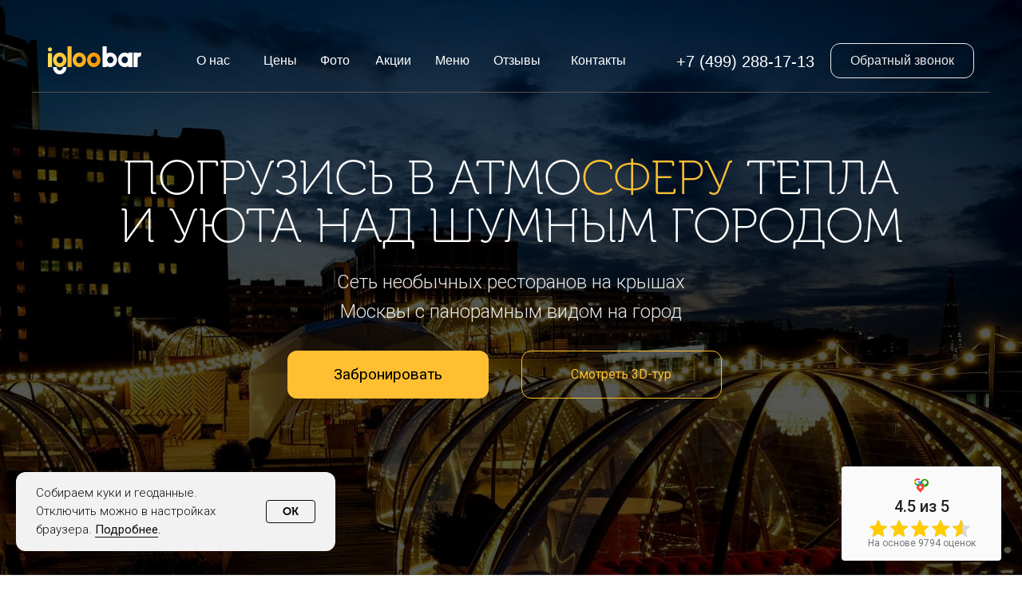

--- FILE ---
content_type: text/html; charset=UTF-8
request_url: https://store.tildaapi.com/api/getproductslist/?storepartuid=908486809082&recid=775582634&c=1769029848651&getparts=true&getoptions=true&slice=1&size=6
body_size: 1629
content:
{"partuid":908486809082,"filter":"y","filters":{"sort":false,"search":false,"filters":[]},"total":24,"isElastic":true,"products":[{"uid":696520527772,"title":"Иглу №1","sku":"","text":"","mark":"","quantity":"","portion":0,"unit":"","single":"","price":"3700.0000","priceold":"4500,00","descr":"• Отличный вид<br \/>• Вместимость до 10 человек + караоке<br \/><br \/>","gallery":"[{\"img\":\"https:\\\/\\\/static.tildacdn.com\\\/stor3963-3066-4963-b562-316261343136\\\/31175340.jpg\"}]","buttonlink":"","buttontarget":"","json_options":"","sort":1002000,"url":"https:\/\/igloobar.ru\/tproduct\/775582634-696520527772-iglu-1","pack_label":"lwh","pack_x":0,"pack_y":0,"pack_z":0,"pack_m":0,"partuids":"[908486809082]","externalid":"U1DdArLL8OJevrZgVx5d","editions":[{"uid":696520527772,"price":"3700.0000","priceold":"4500","sku":"","quantity":"","img":"https:\/\/static.tildacdn.com\/stor3963-3066-4963-b562-316261343136\/31175340.jpg"}],"characteristics":[{"title":"Вместимость","value":"10 чел."},{"title":"Диаметр","value":"5х5 м"},{"title":"Высота","value":"2.5 м"},{"title":"Цветовой стиль","value":"Название цвета"}]},{"uid":638790198652,"title":"Иглу №2","sku":"","text":"","mark":"","quantity":"","portion":0,"unit":"","single":"","price":"3700.0000","priceold":"4500,00","descr":"• Отличный вид<br \/>• Вместимость до 10 человек + караоке<br \/><br \/>","gallery":"[{\"img\":\"https:\\\/\\\/static.tildacdn.com\\\/stor3563-3331-4636-b731-643462656465\\\/41202563.jpg\"}]","buttonlink":"","buttontarget":"","json_options":"","sort":1002475,"url":"https:\/\/igloobar.ru\/tproduct\/775582634-638790198652-iglu-2","pack_label":"lwh","pack_x":0,"pack_y":0,"pack_z":0,"pack_m":0,"partuids":"[908486809082]","externalid":"dNfZiiaknzJ9jmvHpxv0","editions":[{"uid":638790198652,"price":"3700.0000","priceold":"4500","sku":"","quantity":"","img":"https:\/\/static.tildacdn.com\/stor3563-3331-4636-b731-643462656465\/41202563.jpg"}],"characteristics":[{"title":"Вместимость","value":"10 чел."},{"title":"Диаметр","value":"5х5 м"},{"title":"Высота","value":"2.5 м"},{"title":"Цветовой стиль","value":"Название цвета"}]},{"uid":328010842172,"title":"Иглу №3","sku":"","text":"","mark":"","quantity":"","portion":0,"unit":"","single":"","price":"3700.0000","priceold":"4500,00","descr":"• Отличный вид<br \/>• Вместимость до 10 человек+ караоке<br \/><br \/>","gallery":"[{\"img\":\"https:\\\/\\\/static.tildacdn.com\\\/stor6138-3437-4539-b231-306261316436\\\/51466307.jpg\"}]","buttonlink":"","buttontarget":"","json_options":"","sort":1002478,"url":"https:\/\/igloobar.ru\/tproduct\/775582634-328010842172-iglu-3","pack_label":"lwh","pack_x":0,"pack_y":0,"pack_z":0,"pack_m":0,"partuids":"[908486809082]","externalid":"1LNzBKT1oOIGztLYoiL6","editions":[{"uid":328010842172,"price":"3700.0000","priceold":"4500","sku":"","quantity":"","img":"https:\/\/static.tildacdn.com\/stor6138-3437-4539-b231-306261316436\/51466307.jpg"}],"characteristics":[{"title":"Вместимость","value":"10 чел."},{"title":"Диаметр","value":"5х5 м"},{"title":"Высота","value":"2.5 м"},{"title":"Цветовой стиль","value":"Название цвета"}]},{"uid":809778728372,"title":"Иглу №4","sku":"","text":"","mark":"","quantity":"","portion":0,"unit":"","single":"","price":"3700.0000","priceold":"4500,00","descr":"• Отличный вид<br \/>• Вместимость до 10 человек + караоке<br \/><br \/>","gallery":"[{\"img\":\"https:\\\/\\\/static.tildacdn.com\\\/stor6333-3033-4934-a132-353830643434\\\/68577857.jpg\"}]","buttonlink":"","buttontarget":"","json_options":"","sort":1002482,"url":"https:\/\/igloobar.ru\/tproduct\/775582634-809778728372-iglu-4","pack_label":"lwh","pack_x":0,"pack_y":0,"pack_z":0,"pack_m":0,"partuids":"[908486809082]","externalid":"3jKD1ZYLuXSuyH2VFMTM","editions":[{"uid":809778728372,"price":"3700.0000","priceold":"4500","sku":"","quantity":"","img":"https:\/\/static.tildacdn.com\/stor6333-3033-4934-a132-353830643434\/68577857.jpg"}],"characteristics":[{"title":"Вместимость","value":"10 чел."},{"title":"Диаметр","value":"5х5 м"},{"title":"Высота","value":"2.5 м"},{"title":"Цветовой стиль","value":"Название цвета"}]},{"uid":754905731472,"title":"Иглу №5","sku":"","text":"","mark":"","quantity":"","portion":0,"unit":"","single":"","price":"3700.0000","priceold":"4500,00","descr":"• Отличный вид<br \/>• Вместимость до 10 человек + караоке<br \/><br \/>","gallery":"[{\"img\":\"https:\\\/\\\/static.tildacdn.com\\\/stor3730-3234-4139-b334-633337383465\\\/74092670.jpg\"}]","buttonlink":"","buttontarget":"","json_options":"","sort":1002490,"url":"https:\/\/igloobar.ru\/tproduct\/775582634-754905731472-iglu-5","pack_label":"lwh","pack_x":0,"pack_y":0,"pack_z":0,"pack_m":0,"partuids":"[908486809082]","externalid":"3hYAaZJdT7JhMHz2UxO1","editions":[{"uid":754905731472,"price":"3700.0000","priceold":"4500","sku":"","quantity":"","img":"https:\/\/static.tildacdn.com\/stor3730-3234-4139-b334-633337383465\/74092670.jpg"}],"characteristics":[{"title":"Вместимость","value":"10 чел."},{"title":"Диаметр","value":"5х5 м"},{"title":"Высота","value":"2.5 м"},{"title":"Цветовой стиль","value":"Название цвета"}]},{"uid":140074040862,"title":"Иглу №12","sku":"","text":"","mark":"","quantity":"","portion":0,"unit":"","single":"","price":"3200.0000","priceold":"4500,00","descr":"• Отличный вид<br \/>• Вместимость до 10 человек<br \/><br \/>","gallery":"[{\"img\":\"https:\\\/\\\/static.tildacdn.com\\\/stor3364-3031-4431-b966-393564373737\\\/69894019.jpg\"}]","buttonlink":"","buttontarget":"","json_options":"","sort":1002506,"url":"https:\/\/igloobar.ru\/tproduct\/775582634-140074040862-iglu-12","pack_label":"lwh","pack_x":0,"pack_y":0,"pack_z":0,"pack_m":0,"partuids":"[908486809082]","externalid":"8rUuZdyuNxDLLmy04uuR","editions":[{"uid":140074040862,"price":"3200.0000","priceold":"4500","sku":"","quantity":"","img":"https:\/\/static.tildacdn.com\/stor3364-3031-4431-b966-393564373737\/69894019.jpg"}],"characteristics":[{"title":"Вместимость","value":"10 чел."},{"title":"Диаметр","value":"5х5 м"},{"title":"Высота","value":"2.5 м"},{"title":"Цветовой стиль","value":"Название цвета"}]}],"slice":1,"nextslice":2,"partlinks":[],"options":[{"title":"дни недели","params":{"view":"select","hasColor":false,"linkImage":false},"values":[{"id":20239648,"value":"вс-чт"},{"id":41322402,"value":"иглу 16"},{"id":41322412,"value":"иглу 17"},{"id":32834978,"value":"пн-чт, вс"},{"id":20239651,"value":"пт-сб"}]},{"title":"Выберите день недели","params":{"view":"select","hasColor":false,"linkImage":false},"values":[{"id":30581578,"value":"ВС-ЧТ"},{"id":30658366,"value":"ПН-ЧТ, ВС"},{"id":30581582,"value":"ПТ-СБ"}]},{"title":"Время","params":{"view":"select","hasColor":false,"linkImage":false},"values":[{"id":33322982,"value":"1 час"},{"id":33322978,"value":"30 мин"}]}],"footer":true,"disablepopup":false}

--- FILE ---
content_type: text/html; charset=UTF-8
request_url: https://members.tildaapi.com/api/getstyles/
body_size: 788
content:
{"status":"ok","data":{"controlblock":{"user_size":"60px","user_size_mobile":"60px","user_background":"#000000","user_background_opacity":"80","user_border_color":"#ffffff","user_vertical_coordinate_px":"20px","user_vertical_coordinate_mobile_px":"35px","user_horizontal_coordinate_px":"20px","user_horizontal_coordinate_mobile_px":"10px"},"welcomepage":{"typeId":"default","ordersManagementShowOrders":true,"ordersManagementShowPurchased":true,"ordersManagementShowAddresses":true,"ordersManagementShowProfile":true},"registrationpage":[],"fonts":{"rf_id":"","bgcolor":"","gf_fonts":"family=Roboto:wght@300;400;500;700&subset=latin,cyrillic","textfont":"Roboto","tf_fonts":"","fontsswap":"","linecolor":"","linkcolor":"","textcolor":"","typekitid":"","headlinefont":"Museo","myfonts_json":"[{\"f_name\":\"Museo\",\"f_100\":\"\",\"f_200\":\"https:\\\/\\\/static.tildacdn.com\\\/tild6636-3461-4739-b263-363437623835\\\/exljbris-Museo-Cyrl-.woff\",\"f_300\":\"https:\\\/\\\/static.tildacdn.com\\\/tild3133-3163-4564-a263-373531376638\\\/exljbris-Museo-Cyrl-.woff\",\"f_400\":\"https:\\\/\\\/static.tildacdn.com\\\/tild6431-3031-4362-b733-633864363637\\\/exljbris-Museo-Cyrl-.woff\",\"f_500\":\"https:\\\/\\\/static.tildacdn.com\\\/tild3335-3739-4664-b638-653665383834\\\/exljbris-Museo-Cyrl-.woff\",\"f_600\":\"https:\\\/\\\/static.tildacdn.com\\\/tild6261-6537-4662-a437-303063303037\\\/exljbris-Museo-Cyrl-.woff\",\"f_700\":\"https:\\\/\\\/static.tildacdn.com\\\/tild6165-3336-4530-b064-663831366661\\\/exljbris-Museo-Cyrl-.woff\",\"f_800\":\"\",\"f_900\":\"\",\"f_vf\":\"\",\"f_woff2_100\":\"\",\"f_woff2_200\":\"\",\"f_woff2_300\":\"\",\"f_woff2_400\":\"\",\"f_woff2_500\":\"\",\"f_woff2_600\":\"\",\"f_woff2_700\":\"\",\"f_woff2_800\":\"\",\"f_woff2_900\":\"\",\"f_woff2_vf\":\"\",\"cnt\":6}]","textfontsize":"","customcssfile":"","headlinecolor":"","linklinecolor":"","linkcolorhover":"","linklineheight":"","textfontweight":"","tf_fonts_selected":"","headlinefontweight":"","linklinecolorhover":""},"allowselfreg":true,"logolink":null,"projectlang":"","userrole":1}}

--- FILE ---
content_type: text/html; charset=UTF-8
request_url: https://my.matterhub.ru/8/WPsCh2Uwq7z/
body_size: 69758
content:
<!doctype html>
<html lang="en">
<head>

<base href=".">
<meta charset="utf-8">
<title>Иглубар Арма - Matterhub 3D Showcase</title>
<link rel="icon" href="https://lk.matterhub.ru/favicon.svg" sizes="120x120" type="image/svg+xml" />
<link rel="icon" href="https://lk.matterhub.ru/favicon.ico" sizes="16x16" type="image/x-icon" />
<link rel="icon" href="https://lk.matterhub.ru/16x16.png" sizes="16x16" type="image/png" />
<link rel="icon" href="https://lk.matterhub.ru/32x32.png" sizes="32x32" type="image/png" />
<link rel="icon" href="https://lk.matterhub.ru/192x192.png" sizes="192x192" type="image/png" />
<link rel="apple-touch-icon" href="https://lk.matterhub.ru/apple-touch-icon.png" sizes="180x180" />
<meta name="msapplication-TileImage" content="https://lk.matterhub.ru/270x270.png" />
<link rel="manifest" href="https://lk.matterhub.ru/manifest.webmanifest" />
<meta name="description" content="Иглубар Арма">
<meta property="og:title" content="Иглубар Арма">
<meta property="og:description" content="Matterhub - разработка и создание инновационных 3D-туров нового поколения.">
<meta property="og:type" content="video">
<meta property="og:url" content="https://my.matterhub.ru/8/WPsCh2Uwq7z/">
<meta property="og:site_name" content="Matterhub">
<meta property="og:image" content="https://my.matterhub.ru/8/WPsCh2Uwq7z/thumb.jpg?width=800&height=600">
<meta property="og:image:secure_url" content="https://my.matterhub.ru/8/WPsCh2Uwq7z/thumb.jpg?width=800&height=600">
<meta property="og:image:type" content="image/jpeg">
<meta property="og:image:width" content="800">
<meta property="og:image:height" content="600">
<meta name="twitter:card" content="photo" />
<meta name="twitter:site" content="@matterhub">
<meta name="twitter:title" content="Иглубар Арма">
<meta name="twitter:description" content="Matterhub - разработка и создание инновационных 3D-туров нового поколения.">
<meta name="twitter:image" content="https://my.matterhub.ru/8/WPsCh2Uwq7z/thumb.jpg?width=800&height=600">
<meta name="twitter:image:width" content="800">
<meta name="twitter:image:height" content="600">
<meta name="twitter:url" content="https://my.matterhub.ru/8/WPsCh2Uwq7z/">
<script charset="=utf-8">if (!/[?&]m=WPsCh2Uwq7z/.test(location.search)) { const url = new URL(window.location); url.searchParams.set("m", "WPsCh2Uwq7z"); window.location = url; }; window.MP_PREFETCHED_MODELDATA = {"config":{"mds":"1","pbf":{"ab":[{"value":true,"weight":1}]},"sdk":{"test":"23.12.1_webgl-103-gcfc28ff2d3","client":`${window.location.origin}${window.location.pathname}` + "showcase-sdk/client/23.12.1_webgl-103-gcfc28ff2d3/sdk-client.js","sandbox":`${window.location.origin}${window.location.pathname}` + "showcase-sdk/sandbox/23.2.1_sdk-1-gb0d2a11fc6/sandbox.html","interface":`${window.location.origin}${window.location.pathname}` + "showcase-sdk/interface/23.12.1_webgl-103-gcfc28ff2d3/sdk-interface.js"},"maas":1,"plugin":{"baseUrl":`${window.location.origin}${window.location.pathname}` + "showcase-sdk/plugins/published/","manifestUrl":`${window.location.origin}${window.location.pathname}` + "showcase-sdk/plugins/published/manifest.json"},"branch_key":"key_live_ohzdPvOL78KXqH74hhpProefwuevY7Je","embedly_key":"ff5c4bbe54de401b995ec6e7a80d43b3","raycast_lod":{"ab":[{"value":true,"weight":1}]},"sdk_version":`${window.location.origin}${window.location.pathname}` + "showcase-sdk/client/3.1.71.14-0-gaf77add383/sdk-client.js","segment_key":"2zKcyWDEalmttwNbPIYdeXDU9IIogDHu","texture_lod":{"ab":[{"value":true,"weight":1}]},"mixpanel_key":"e7c32ea17a8feb158ea06196732d5a3b","roomnav_ab_1":{"ab":[{"value":false,"weight":1}]},"webvr_version":"1.0.15-0-gfba76f126","keen_write_key":"[base64]","merge_geometry":{"ab":[{"value":true,"weight":1}]},"authn_login_url":"https://authn.matterport.com","google_maps_key":"AIzaSyB-rx4zIlMSNkmzw_LmWKOJkWzbEujH060","improved_octree":{"ab":[{"value":true,"weight":1}]},"keen_project_id":"53a9baf536bca4213d000000","analytics_mp_key":"Rk5K64KYkKq9ZbcheBn4d","analytics_mp_url":`${window.location.origin}${window.location.pathname}` + "api/v1/event","analytics_provider":"mp","discover_space_url":"https://matterport.com/discover/space/","sdk_client_version":`${window.location.origin}${window.location.pathname}` + "showcase-sdk/client/3.1.71.14-0-gaf77add383/sdk-client.js","account_register_url":"/free-account-register","sdk_interface_version":`${window.location.origin}${window.location.pathname}` + "showcase-sdk/interface/3.1.71.14-0-gaf77add383/sdk-interface.js","subscriber_prompt_a_popup":{"ab":[{"value":true,"weight":50},{"value":false,"weight":50}]},"subscriber_prompt_b_banner":{"ab":[{"value":true,"weight":50},{"value":false,"weight":50}]},"subscriber_prompt_denylist":["ea4141d5b45bcfce5ac984955a7df9f74b323182","500ef59c0e9bd523a5e102d4b229b85df4c008c2","55d9b1786668eb25ce174aa06d46535054046935","44a68fb615814e263894da681018ed5687527b75","750514616c13561e878f04cd38cedc4bd3028f60","633e98d1f7cf36879e21d642068af2196d67a229","2566065b5d698efd82a16854185501ee2ea8eae6"],"subscriber_prompt_a_delay_ms":14500},"model":{"has_public_access_password":false},"queries":{"GetModelPrefetch":{"errors":[{"message":"Error fetching data (path: /model/state, code: request.unauthorized): Unauthorized","locations":[{"line":19,"column":3}],"path":["model","state"],"extensions":{"code":"request.unauthorized","retry":"false","httpCode":"401","classification":"DataFetchingException"}},{"message":"Error fetching data (path: /model/organization, code: request.unauthorized): Unauthorized","locations":[{"line":271,"column":5}],"path":["model","organization"],"extensions":{"code":"request.unauthorized","retry":"false","httpCode":"401","classification":"DataFetchingException"}},{"message":"Error fetching data (path: /model/visibility, code: request.unauthorized): Unauthorized","locations":[{"line":280,"column":5}],"path":["model","visibility"],"extensions":{"code":"request.unauthorized","retry":"false","httpCode":"401","classification":"DataFetchingException"}}],"data":{"model":{"id":"WPsCh2Uwq7z","assets":{"meshes":[{"id":"meshes/ci2zt5asisfwig8ybdwidyrdc","status":"available","filename":"4921b75991cc48cb889779798a935c17_50k.dam","format":"dam","resolution":"50k","url":`${window.location.origin}${window.location.pathname}` + "models/a60986fd900d4fe9b0fe75e257659174/assets/4921b75991cc48cb889779798a935c17_50k.dam?t=2-3749bf8e733aa9c3dc55b908d1c260fdd5c2d66a-1705147974-1","validUntil":"2099-01-01T12:12:54Z"}],"textures":[{"id":"50k-low","status":"available","format":"jpg","resolution":"50k","quality":"low","urlTemplate":`${window.location.origin}${window.location.pathname}` + "models/a60986fd900d4fe9b0fe75e257659174/assets/~/4921b75991cc48cb889779798a935c17_50k_texture_jpg_low/4921b75991cc48cb889779798a935c17_50k_<texture>.jpg?t=2-73622c7348ff891eed1d467fc2b41d72d2b7c594-1705147974-0&k=models%2Fa60986fd900d4fe9b0fe75e257659174%2Fassets","validUntil":"2099-01-01T12:12:54Z"},{"id":"50k-high","status":"available","format":"jpg","resolution":"50k","quality":"high","urlTemplate":`${window.location.origin}${window.location.pathname}` + "models/a60986fd900d4fe9b0fe75e257659174/assets/~/4921b75991cc48cb889779798a935c17_50k_texture_jpg_high/4921b75991cc48cb889779798a935c17_50k_<texture>.jpg?t=2-73622c7348ff891eed1d467fc2b41d72d2b7c594-1705147974-0&k=models%2Fa60986fd900d4fe9b0fe75e257659174%2Fassets","validUntil":"2099-01-01T12:12:54Z"}],"tilesets":[]},"lod":{"options":["lod2"]},"floors":[{"id":"tsmq1wak12rhgn0mawksxcwcd","meshId":0,"classification":"","label":"Floor 1","sequence":0,"dimensions":{"areaFloor":1423.80419921875,"units":"metric"}}],"image":{"id":"bDxEyBDhJc6","label":"02.02.2023_20.31.11","category":"snapshot","height":1707,"width":3034,"created":"2023-02-02T17:31:15Z","modified":"2023-02-02T17:31:15Z","status":"available","format":"image","url":`${window.location.origin}${window.location.pathname}` + "apifs/models/WPsCh2Uwq7z/images/bDxEyBDhJc6/02.02.2023_20.31.11.jpg?t=2-79f0de54ae858467947b07963ea8d1a7b1646dee-1705147974-1","resolutions":["icon","thumbnail","preview","web","presentation","original"],"type":"photo2D","origin":"user","validUntil":"2099-01-01T12:17:54Z","thumbnailUrl":`${window.location.origin}${window.location.pathname}` + "apifs/models/WPsCh2Uwq7z/images/bDxEyBDhJc6/02.02.2023_20.31.11.jpg?t=2-79f0de54ae858467947b07963ea8d1a7b1646dee-1705147974-1&width=200&height=140&fit=crop&disable=upscale","presentationUrl":`${window.location.origin}${window.location.pathname}` + "apifs/models/WPsCh2Uwq7z/images/bDxEyBDhJc6/02.02.2023_20.31.11.jpg?t=2-79f0de54ae858467947b07963ea8d1a7b1646dee-1705147974-1&width=1920&height=1080&fit=crop&disable=upscale","snapshotLocation":{"viewMode":"panorama","position":{"x":13.541577339172363,"y":4.471467971801758,"z":1.5863492488861084},"rotation":{"x":0.2339743462535324,"y":-0.7311894929812767,"z":0.6103099312311634,"w":-0.19529392840308477},"zoom":1,"floorVisibility":[{"id":"tsmq1wak12rhgn0mawksxcwcd","meshId":0,"sequence":0}],"anchor":{"id":"q9t3rqk4zgr0ufus62kttpk1a","pano":{"id":"q9t3rqk4zgr0ufus62kttpk1a","placement":"auto"}}}},"locations":[{"id":"b2bstbq7np8fi3ag1tzupi33b","index":93,"floor":{"id":"tsmq1wak12rhgn0mawksxcwcd","meshId":0},"room":{"id":"613htqkzf66zz7hf7n8kzszed","meshId":2},"neighbors":["7y4s3dqr2xqaqe941rff1ubmc","q6eyfeeqn0p08wg9rui292uda","dgi56wxxk7yh63gpzm7ddccyb","ug1pi5e05ys9e0f061a4g3d3c","gwcmm2mmxxzfbpz686hcb51db","ad0w9xwptrt26p8p7c04ewdfd","a9i78p6s99nawmbp3hncz8wgc","spc3r0gpunqe03adqw18d261d","8ri3s640aw28k4n1u6mp5890a","brdhp55wuwem0y3rz2tt5cxhb","zidt62cskg28aeutsyemq6q9b","mxg03zb9cmmbsndkywmpekrud","sqkybrahk4km0e9w7sytbciwc"],"tags":["showcase","vr"],"position":{"x":38.44911575317383,"y":-3.621525526046753,"z":0.8368744254112244},"pano":{"id":"b2bstbq7np8fi3ag1tzupi33b","sweepUuid":"2f98beb4307847019ce50c8d61730328","label":"93","placement":"auto","source":"vision","position":{"x":38.44911575317383,"y":-3.621525526046753,"z":1.6412426233291626},"rotation":{"x":-0.00503623066470027,"y":-0.002706370782107115,"z":0.16844923794269562,"w":0.9856937527656555},"resolutions":["4k","low","2k","high"],"skyboxes":[{"resolution":"4k","status":"locked","tileResolution":"512","tileCount":8,"tileUrlTemplate":`${window.location.origin}${window.location.pathname}` + "models/a60986fd900d4fe9b0fe75e257659174/assets/~/tiles/2f98beb4307847019ce50c8d61730328/4k_face<face>_<x>_<y>.jpg?t=2-73622c7348ff891eed1d467fc2b41d72d2b7c594-1705147974-0&k=models%2Fa60986fd900d4fe9b0fe75e257659174%2Fassets","validUntil":"2099-01-01T12:12:54Z"},{"resolution":"low","status":"available","urlTemplate":`${window.location.origin}${window.location.pathname}` + "models/a60986fd900d4fe9b0fe75e257659174/assets/pan/low/~/2f98beb4307847019ce50c8d61730328_skybox<face>.jpg?t=2-ad22d3af5626149d11d6c7e1c8c8d637710e2e3d-1705147974-1&k=models%2Fa60986fd900d4fe9b0fe75e257659174%2Fassets%2Fpan%2Flow","tileResolution":"512","tileCount":1,"tileUrlTemplate":`${window.location.origin}${window.location.pathname}` + "models/a60986fd900d4fe9b0fe75e257659174/assets/~/tiles/2f98beb4307847019ce50c8d61730328/512_face<face>_<x>_<y>.jpg?t=2-73622c7348ff891eed1d467fc2b41d72d2b7c594-1705147974-0&k=models%2Fa60986fd900d4fe9b0fe75e257659174%2Fassets","validUntil":"2099-01-01T12:12:54Z"},{"resolution":"2k","status":"available","urlTemplate":`${window.location.origin}${window.location.pathname}` + "models/a60986fd900d4fe9b0fe75e257659174/assets/pan/2k/~/2f98beb4307847019ce50c8d61730328_skybox<face>.jpg?t=2-313ed9cf2adc5977d4ed127d6aa16f0f370f393c-1705147974-1&k=models%2Fa60986fd900d4fe9b0fe75e257659174%2Fassets%2Fpan%2F2k","tileResolution":"512","tileCount":4,"tileUrlTemplate":`${window.location.origin}${window.location.pathname}` + "models/a60986fd900d4fe9b0fe75e257659174/assets/~/tiles/2f98beb4307847019ce50c8d61730328/2k_face<face>_<x>_<y>.jpg?t=2-73622c7348ff891eed1d467fc2b41d72d2b7c594-1705147974-0&k=models%2Fa60986fd900d4fe9b0fe75e257659174%2Fassets","validUntil":"2099-01-01T12:12:54Z"},{"resolution":"high","status":"available","urlTemplate":`${window.location.origin}${window.location.pathname}` + "models/a60986fd900d4fe9b0fe75e257659174/assets/pan/high/~/2f98beb4307847019ce50c8d61730328_skybox<face>.jpg?t=2-5749190d7990bd394bd908440d95ce9e2147c16d-1705147974-1&k=models%2Fa60986fd900d4fe9b0fe75e257659174%2Fassets%2Fpan%2Fhigh","tileResolution":"512","tileCount":2,"tileUrlTemplate":`${window.location.origin}${window.location.pathname}` + "models/a60986fd900d4fe9b0fe75e257659174/assets/~/tiles/2f98beb4307847019ce50c8d61730328/1k_face<face>_<x>_<y>.jpg?t=2-73622c7348ff891eed1d467fc2b41d72d2b7c594-1705147974-0&k=models%2Fa60986fd900d4fe9b0fe75e257659174%2Fassets","validUntil":"2099-01-01T12:12:54Z"}]}},{"id":"dt73uxc8a0a5i9yx53rz558fb","index":81,"floor":{"id":"tsmq1wak12rhgn0mawksxcwcd","meshId":0},"room":{"id":"613htqkzf66zz7hf7n8kzszed","meshId":2},"neighbors":["fx5zxpzhmyqei3kdyp537bzmb","0h9m6w0uazu1z4x36mucit45c","c6k33ng4b6nsrfbt4bfy6eq4b","1deeyaqhg8d82qsp8kbiz84ca","rywp7aners1gyibh11fr5zt7c","ikeix2ptbudtk1a5qfirw720d","17sn91ctep1ct9m81tb4d3d0d","sqky97f1pf47cy7h9tc8dm09b","qrmdfeyawzdzbmd78yz557eec","fc2d6brybd4nww9q9ufpurd6a","w7ix909s2kc1z43nr6ap5cfcd","c0s2gdsmknegcrbf8nxxpks6d","sh13ka4zyf6y85ew00b27z50c","g9485p37682arp4y6aiw095tb","d8t6aee7cny6qsmakwap4mrdb","w5b8thq3967sau83u3qtz0pzc","gm84e8w3877ixrhqbeyqxfuga","21bx6nem53nx9chpbxseus0fa","nr573csatz0exsx5g4aq4si7a","sxgb1inbdyad4r5cf870f9wuc","wp7rmyab9ie2gq570t81g3ixc","y6pxfhqxrz8u6we3mi8ctq4yb","bs8ir0gagahraqmhtid1r163b","brdhp55wuwem0y3rz2tt5cxhb","u7cq1qu02xt1k9h61ntuk27za","p007xpk3dkua9zc8n2dp0yq6a","bgsny5y926r2941077ycbs65a","zidt62cskg28aeutsyemq6q9b","8b5xupxyrf12s8e1y1bm1ewub","8sstwwikss24i7p7tcz1yhq8c","7wztc87e28wwebrf4123d71sa","hm2mdain4tk04gr6kig8t0wha","um2fy9233hruauf7uqbp159cc","0ni748qt7iit4parkyc6k0fmc","rsretye0c5z6mrykcmd1gs15a","27z1sqsx3tqtzrs4r3y3fb3ta","t3c7c2eczfctexczae96xazdb","xkzy5pq6tgnkq8ia1s1ayy8fd","ydr2ezidwaics3i3ts9c2q8bd","uh651ymssdfucmb8zkp86fkpb","0es39au583qfncz2uad7ku0ic","hd3ggntnb88qyw1xrcdpt1yca","5usfdfwf9mtxp41fy8sd648eb","ea4stab1ng8tnsmhs5gxa7wfa","mmyadxnsp2h483arftsmtanfa","nt0ttm1sr10dtx0ryi079kemb","q1d9wywphprxnkkxeet40yw7c","rkkhcdntyxdnicfsm3sa1hhdb","c736whby7ipqw39anucgkwtsc","chczn9e7pxkg6ggnqatimns2a","wi0294k1u0f9yek2xu92496ud","xdy4z5xcw3i3f7pgiebnqfkha","bsdzg60hecbbf88hu3ixw3fka","q9t3rqk4zgr0ufus62kttpk1a","irsmzisbh0u7t9p5xz5703p9c","mgze4sq9g4s0nwkup8u2ebtsd","7tz6y96q7qbd99yg65n9bt32c","ahfpqgfcqmt710d928kaxrhqb","zzgb98dhukf5gb0rez5s2icpb"],"tags":["showcase"],"position":{"x":32.47966384887695,"y":2.4864377975463867,"z":-0.028108472004532814},"pano":{"id":"dt73uxc8a0a5i9yx53rz558fb","sweepUuid":"d82c0f0a71cf460392fb7babb3b9d3e8","label":"81","placement":"auto","source":"vision","position":{"x":32.47966384887695,"y":2.4864377975463867,"z":1.5466639995574951},"rotation":{"x":-0.0029717683792114258,"y":8.661952597321942e-5,"z":-0.40476423501968384,"w":0.9144162535667419},"resolutions":["4k","low","2k","high"],"skyboxes":[{"resolution":"4k","status":"locked","tileResolution":"512","tileCount":8,"tileUrlTemplate":`${window.location.origin}${window.location.pathname}` + "models/a60986fd900d4fe9b0fe75e257659174/assets/~/tiles/d82c0f0a71cf460392fb7babb3b9d3e8/4k_face<face>_<x>_<y>.jpg?t=2-73622c7348ff891eed1d467fc2b41d72d2b7c594-1705147974-0&k=models%2Fa60986fd900d4fe9b0fe75e257659174%2Fassets","validUntil":"2099-01-01T12:12:54Z"},{"resolution":"low","status":"available","urlTemplate":`${window.location.origin}${window.location.pathname}` + "models/a60986fd900d4fe9b0fe75e257659174/assets/pan/low/~/d82c0f0a71cf460392fb7babb3b9d3e8_skybox<face>.jpg?t=2-ad22d3af5626149d11d6c7e1c8c8d637710e2e3d-1705147974-1&k=models%2Fa60986fd900d4fe9b0fe75e257659174%2Fassets%2Fpan%2Flow","tileResolution":"512","tileCount":1,"tileUrlTemplate":`${window.location.origin}${window.location.pathname}` + "models/a60986fd900d4fe9b0fe75e257659174/assets/~/tiles/d82c0f0a71cf460392fb7babb3b9d3e8/512_face<face>_<x>_<y>.jpg?t=2-73622c7348ff891eed1d467fc2b41d72d2b7c594-1705147974-0&k=models%2Fa60986fd900d4fe9b0fe75e257659174%2Fassets","validUntil":"2099-01-01T12:12:54Z"},{"resolution":"2k","status":"available","urlTemplate":`${window.location.origin}${window.location.pathname}` + "models/a60986fd900d4fe9b0fe75e257659174/assets/pan/2k/~/d82c0f0a71cf460392fb7babb3b9d3e8_skybox<face>.jpg?t=2-313ed9cf2adc5977d4ed127d6aa16f0f370f393c-1705147974-1&k=models%2Fa60986fd900d4fe9b0fe75e257659174%2Fassets%2Fpan%2F2k","tileResolution":"512","tileCount":4,"tileUrlTemplate":`${window.location.origin}${window.location.pathname}` + "models/a60986fd900d4fe9b0fe75e257659174/assets/~/tiles/d82c0f0a71cf460392fb7babb3b9d3e8/2k_face<face>_<x>_<y>.jpg?t=2-73622c7348ff891eed1d467fc2b41d72d2b7c594-1705147974-0&k=models%2Fa60986fd900d4fe9b0fe75e257659174%2Fassets","validUntil":"2099-01-01T12:12:54Z"},{"resolution":"high","status":"available","urlTemplate":`${window.location.origin}${window.location.pathname}` + "models/a60986fd900d4fe9b0fe75e257659174/assets/pan/high/~/d82c0f0a71cf460392fb7babb3b9d3e8_skybox<face>.jpg?t=2-5749190d7990bd394bd908440d95ce9e2147c16d-1705147974-1&k=models%2Fa60986fd900d4fe9b0fe75e257659174%2Fassets%2Fpan%2Fhigh","tileResolution":"512","tileCount":2,"tileUrlTemplate":`${window.location.origin}${window.location.pathname}` + "models/a60986fd900d4fe9b0fe75e257659174/assets/~/tiles/d82c0f0a71cf460392fb7babb3b9d3e8/1k_face<face>_<x>_<y>.jpg?t=2-73622c7348ff891eed1d467fc2b41d72d2b7c594-1705147974-0&k=models%2Fa60986fd900d4fe9b0fe75e257659174%2Fassets","validUntil":"2099-01-01T12:12:54Z"}]}},{"id":"ea4stab1ng8tnsmhs5gxa7wfa","index":145,"floor":{"id":"tsmq1wak12rhgn0mawksxcwcd","meshId":0},"room":{"id":"613htqkzf66zz7hf7n8kzszed","meshId":2},"neighbors":["ny03q3ci71i8fatw2usdm6n3a","ipw7b1i0g4f5zix9pg6urbpyc","fx5zxpzhmyqei3kdyp537bzmb","0h9m6w0uazu1z4x36mucit45c","u5a52wa0w5u4hy85125p2ar9c","c6k33ng4b6nsrfbt4bfy6eq4b","1deeyaqhg8d82qsp8kbiz84ca","8fiha5xpfhgpurp4mks03tu3d","i83ftz5iqu33stud740n9mbga","1m69dp0g1wqfr99ezauyfa1cc","gmy748gqzruh09e6ckx41k4qd","7nm93582h3wn7xfwi74ixg5gc","2ynbpu7f63st697s7fy6d4r9d","17sn91ctep1ct9m81tb4d3d0d","3z223wnn9xi1zn70f1g4wq8rd","ur7gaz8pmi45zm1a206mmxzsb","erz8zxw5ui3krzb0tbiwwbzud","fh0zs8chp7mxfax0d568b1t6c","iamq6cg5ic25xyfzhu0c6haqc","fc2d6brybd4nww9q9ufpurd6a","58egnkyf0x95wu0eb0kttga1a","w7ix909s2kc1z43nr6ap5cfcd","zrnqnki1ahs6wzf3x2ens2m0b","d8t6aee7cny6qsmakwap4mrdb","28ucmrf4zas72zhf9b6wbmcya","gm84e8w3877ixrhqbeyqxfuga","nr573csatz0exsx5g4aq4si7a","sxgb1inbdyad4r5cf870f9wuc","wp7rmyab9ie2gq570t81g3ixc","dt73uxc8a0a5i9yx53rz558fb","ngk1xrcupziui3f8zrndsuy3c","b9u7k1s5yw5prewi6i70wdp4c","ifpg4gtk6abzx23az12k4euwd","k6db471ge38enrykh2838za6a","hm2mdain4tk04gr6kig8t0wha","t3c7c2eczfctexczae96xazdb","xkzy5pq6tgnkq8ia1s1ayy8fd","dgeuw87g3rh6cdm8dwa29iz6d","fxp38qksutckt7zfcm0p169da","rgicnapamsixs8nczr17mfa1c","mmyadxnsp2h483arftsmtanfa","nt0ttm1sr10dtx0ryi079kemb","x335n02byqtfh9bh84p820yfa","5z7qikznntue2e2uxqk9xnq0c","d7uhx8ppwhgzcbhrg20suanya","q1d9wywphprxnkkxeet40yw7c","rkkhcdntyxdnicfsm3sa1hhdb","c736whby7ipqw39anucgkwtsc","chczn9e7pxkg6ggnqatimns2a","wi0294k1u0f9yek2xu92496ud","xdy4z5xcw3i3f7pgiebnqfkha","bsdzg60hecbbf88hu3ixw3fka","q9t3rqk4zgr0ufus62kttpk1a","9xytdz4rhshzu1t90tb4b9xud","k8885kn89rwc0xxt6irp0h0kc","yrnn9fdg39mn8g9xfct4pfahc","irsmzisbh0u7t9p5xz5703p9c","mgze4sq9g4s0nwkup8u2ebtsd","7tz6y96q7qbd99yg65n9bt32c","eagtd0g9hbk79f96syigf5grb","ahfpqgfcqmt710d928kaxrhqb","zzgb98dhukf5gb0rez5s2icpb","cxztksud4dzd2b7girxe1tixa","mg4r9furzw00c6ksrngwd617b","2qiudzbrppnt9d4b0k0cybaca","gwfy09ncc3ai8u28ap6cs2rqc"],"tags":["showcase"],"position":{"x":0.5742530822753906,"y":-0.34228554368019104,"z":0.025632239878177643},"pano":{"id":"ea4stab1ng8tnsmhs5gxa7wfa","sweepUuid":"878cbb84107e480482cba099b6f3a9eb","label":"145","placement":"auto","source":"vision","position":{"x":0.5742530822753906,"y":-0.34228554368019104,"z":1.623093605041504},"rotation":{"x":-0.008016707375645638,"y":-0.00405960064381361,"z":0.5406038761138916,"w":0.8412293195724487},"resolutions":["4k","low","2k","high"],"skyboxes":[{"resolution":"4k","status":"locked","tileResolution":"512","tileCount":8,"tileUrlTemplate":`${window.location.origin}${window.location.pathname}` + "models/a60986fd900d4fe9b0fe75e257659174/assets/~/tiles/878cbb84107e480482cba099b6f3a9eb/4k_face<face>_<x>_<y>.jpg?t=2-73622c7348ff891eed1d467fc2b41d72d2b7c594-1705147974-0&k=models%2Fa60986fd900d4fe9b0fe75e257659174%2Fassets","validUntil":"2099-01-01T12:12:54Z"},{"resolution":"low","status":"available","urlTemplate":`${window.location.origin}${window.location.pathname}` + "models/a60986fd900d4fe9b0fe75e257659174/assets/pan/low/~/878cbb84107e480482cba099b6f3a9eb_skybox<face>.jpg?t=2-ad22d3af5626149d11d6c7e1c8c8d637710e2e3d-1705147974-1&k=models%2Fa60986fd900d4fe9b0fe75e257659174%2Fassets%2Fpan%2Flow","tileResolution":"512","tileCount":1,"tileUrlTemplate":`${window.location.origin}${window.location.pathname}` + "models/a60986fd900d4fe9b0fe75e257659174/assets/~/tiles/878cbb84107e480482cba099b6f3a9eb/512_face<face>_<x>_<y>.jpg?t=2-73622c7348ff891eed1d467fc2b41d72d2b7c594-1705147974-0&k=models%2Fa60986fd900d4fe9b0fe75e257659174%2Fassets","validUntil":"2099-01-01T12:12:54Z"},{"resolution":"2k","status":"available","urlTemplate":`${window.location.origin}${window.location.pathname}` + "models/a60986fd900d4fe9b0fe75e257659174/assets/pan/2k/~/878cbb84107e480482cba099b6f3a9eb_skybox<face>.jpg?t=2-313ed9cf2adc5977d4ed127d6aa16f0f370f393c-1705147974-1&k=models%2Fa60986fd900d4fe9b0fe75e257659174%2Fassets%2Fpan%2F2k","tileResolution":"512","tileCount":4,"tileUrlTemplate":`${window.location.origin}${window.location.pathname}` + "models/a60986fd900d4fe9b0fe75e257659174/assets/~/tiles/878cbb84107e480482cba099b6f3a9eb/2k_face<face>_<x>_<y>.jpg?t=2-73622c7348ff891eed1d467fc2b41d72d2b7c594-1705147974-0&k=models%2Fa60986fd900d4fe9b0fe75e257659174%2Fassets","validUntil":"2099-01-01T12:12:54Z"},{"resolution":"high","status":"available","urlTemplate":`${window.location.origin}${window.location.pathname}` + "models/a60986fd900d4fe9b0fe75e257659174/assets/pan/high/~/878cbb84107e480482cba099b6f3a9eb_skybox<face>.jpg?t=2-5749190d7990bd394bd908440d95ce9e2147c16d-1705147974-1&k=models%2Fa60986fd900d4fe9b0fe75e257659174%2Fassets%2Fpan%2Fhigh","tileResolution":"512","tileCount":2,"tileUrlTemplate":`${window.location.origin}${window.location.pathname}` + "models/a60986fd900d4fe9b0fe75e257659174/assets/~/tiles/878cbb84107e480482cba099b6f3a9eb/1k_face<face>_<x>_<y>.jpg?t=2-73622c7348ff891eed1d467fc2b41d72d2b7c594-1705147974-0&k=models%2Fa60986fd900d4fe9b0fe75e257659174%2Fassets","validUntil":"2099-01-01T12:12:54Z"}]}},{"id":"eagtd0g9hbk79f96syigf5grb","index":165,"floor":{"id":"tsmq1wak12rhgn0mawksxcwcd","meshId":0},"room":{"id":"613htqkzf66zz7hf7n8kzszed","meshId":2},"neighbors":["ny03q3ci71i8fatw2usdm6n3a","ipw7b1i0g4f5zix9pg6urbpyc","7g3rsrcps4g24u6s3f01y54ib","s3ytzcd75pgytc74cwaezhyrd","7ptph52i1dc5u70tq45bmmb1a","z6ys1ps8uw14qt5kwa77mbh9d","fx5zxpzhmyqei3kdyp537bzmb","0h9m6w0uazu1z4x36mucit45c","u5a52wa0w5u4hy85125p2ar9c","6ggz74yts81drh4a7gk1d3knd","zx14s0d2ttm8r2bh17myk3g6c","c6k33ng4b6nsrfbt4bfy6eq4b","1deeyaqhg8d82qsp8kbiz84ca","i83ftz5iqu33stud740n9mbga","1m69dp0g1wqfr99ezauyfa1cc","gmy748gqzruh09e6ckx41k4qd","e92xz9gkm2i9y4zr5uchsq6fc","7nm93582h3wn7xfwi74ixg5gc","2ynbpu7f63st697s7fy6d4r9d","b9u7k1s5yw5prewi6i70wdp4c","ifpg4gtk6abzx23az12k4euwd","dgeuw87g3rh6cdm8dwa29iz6d","fxp38qksutckt7zfcm0p169da","rgicnapamsixs8nczr17mfa1c","ea4stab1ng8tnsmhs5gxa7wfa","mmyadxnsp2h483arftsmtanfa","nt0ttm1sr10dtx0ryi079kemb","x335n02byqtfh9bh84p820yfa","q1d9wywphprxnkkxeet40yw7c","rkkhcdntyxdnicfsm3sa1hhdb","c736whby7ipqw39anucgkwtsc","chczn9e7pxkg6ggnqatimns2a","bsdzg60hecbbf88hu3ixw3fka","q9t3rqk4zgr0ufus62kttpk1a","9xytdz4rhshzu1t90tb4b9xud","k8885kn89rwc0xxt6irp0h0kc","yrnn9fdg39mn8g9xfct4pfahc","irsmzisbh0u7t9p5xz5703p9c","mgze4sq9g4s0nwkup8u2ebtsd","7tz6y96q7qbd99yg65n9bt32c","ahfpqgfcqmt710d928kaxrhqb","cxztksud4dzd2b7girxe1tixa","mg4r9furzw00c6ksrngwd617b","2qiudzbrppnt9d4b0k0cybaca","gwfy09ncc3ai8u28ap6cs2rqc"],"tags":["showcase"],"position":{"x":-2.143284320831299,"y":-2.931835651397705,"z":0.0176234170794487},"pano":{"id":"eagtd0g9hbk79f96syigf5grb","sweepUuid":"ea427f9ac3814804971b653228fe7cbf","label":"165","placement":"auto","source":"vision","position":{"x":-2.143284320831299,"y":-2.931835651397705,"z":1.6024501323699951},"rotation":{"x":-0.013212146237492561,"y":0.012180923484265804,"z":-0.268504798412323,"w":0.9631107449531555},"resolutions":["4k","low","2k","high"],"skyboxes":[{"resolution":"4k","status":"locked","tileResolution":"512","tileCount":8,"tileUrlTemplate":`${window.location.origin}${window.location.pathname}` + "models/a60986fd900d4fe9b0fe75e257659174/assets/~/tiles/ea427f9ac3814804971b653228fe7cbf/4k_face<face>_<x>_<y>.jpg?t=2-73622c7348ff891eed1d467fc2b41d72d2b7c594-1705147974-0&k=models%2Fa60986fd900d4fe9b0fe75e257659174%2Fassets","validUntil":"2099-01-01T12:12:54Z"},{"resolution":"low","status":"available","urlTemplate":`${window.location.origin}${window.location.pathname}` + "models/a60986fd900d4fe9b0fe75e257659174/assets/pan/low/~/ea427f9ac3814804971b653228fe7cbf_skybox<face>.jpg?t=2-ad22d3af5626149d11d6c7e1c8c8d637710e2e3d-1705147974-1&k=models%2Fa60986fd900d4fe9b0fe75e257659174%2Fassets%2Fpan%2Flow","tileResolution":"512","tileCount":1,"tileUrlTemplate":`${window.location.origin}${window.location.pathname}` + "models/a60986fd900d4fe9b0fe75e257659174/assets/~/tiles/ea427f9ac3814804971b653228fe7cbf/512_face<face>_<x>_<y>.jpg?t=2-73622c7348ff891eed1d467fc2b41d72d2b7c594-1705147974-0&k=models%2Fa60986fd900d4fe9b0fe75e257659174%2Fassets","validUntil":"2099-01-01T12:12:54Z"},{"resolution":"2k","status":"available","urlTemplate":`${window.location.origin}${window.location.pathname}` + "models/a60986fd900d4fe9b0fe75e257659174/assets/pan/2k/~/ea427f9ac3814804971b653228fe7cbf_skybox<face>.jpg?t=2-313ed9cf2adc5977d4ed127d6aa16f0f370f393c-1705147974-1&k=models%2Fa60986fd900d4fe9b0fe75e257659174%2Fassets%2Fpan%2F2k","tileResolution":"512","tileCount":4,"tileUrlTemplate":`${window.location.origin}${window.location.pathname}` + "models/a60986fd900d4fe9b0fe75e257659174/assets/~/tiles/ea427f9ac3814804971b653228fe7cbf/2k_face<face>_<x>_<y>.jpg?t=2-73622c7348ff891eed1d467fc2b41d72d2b7c594-1705147974-0&k=models%2Fa60986fd900d4fe9b0fe75e257659174%2Fassets","validUntil":"2099-01-01T12:12:54Z"},{"resolution":"high","status":"available","urlTemplate":`${window.location.origin}${window.location.pathname}` + "models/a60986fd900d4fe9b0fe75e257659174/assets/pan/high/~/ea427f9ac3814804971b653228fe7cbf_skybox<face>.jpg?t=2-5749190d7990bd394bd908440d95ce9e2147c16d-1705147974-1&k=models%2Fa60986fd900d4fe9b0fe75e257659174%2Fassets%2Fpan%2Fhigh","tileResolution":"512","tileCount":2,"tileUrlTemplate":`${window.location.origin}${window.location.pathname}` + "models/a60986fd900d4fe9b0fe75e257659174/assets/~/tiles/ea427f9ac3814804971b653228fe7cbf/1k_face<face>_<x>_<y>.jpg?t=2-73622c7348ff891eed1d467fc2b41d72d2b7c594-1705147974-0&k=models%2Fa60986fd900d4fe9b0fe75e257659174%2Fassets","validUntil":"2099-01-01T12:12:54Z"}]}},{"id":"iamq6cg5ic25xyfzhu0c6haqc","index":48,"floor":{"id":"tsmq1wak12rhgn0mawksxcwcd","meshId":0},"room":{"id":"613htqkzf66zz7hf7n8kzszed","meshId":2},"neighbors":["7g3rsrcps4g24u6s3f01y54ib","7ptph52i1dc5u70tq45bmmb1a","z6ys1ps8uw14qt5kwa77mbh9d","6ggz74yts81drh4a7gk1d3knd","zx14s0d2ttm8r2bh17myk3g6c","21stiqd58ftxm653uikarzxxb","e92xz9gkm2i9y4zr5uchsq6fc","hc11qxkm5scyaxbzss50502za","kr6ny8tdizymsurmiyb551s7a","ur7gaz8pmi45zm1a206mmxzsb","erz8zxw5ui3krzb0tbiwwbzud","fh0zs8chp7mxfax0d568b1t6c","107mswnub1b5s7g4t6szf6z6c","7y4s3dqr2xqaqe941rff1ubmc","u2gs6h0i8snww1ux98x5ade2d","6czax49wdzewmdpfhuzc4rmed","2rf173yxxmc1yhxnxubr9e6eb","58egnkyf0x95wu0eb0kttga1a","dgi56wxxk7yh63gpzm7ddccyb","rgicnapamsixs8nczr17mfa1c","ea4stab1ng8tnsmhs5gxa7wfa","mmyadxnsp2h483arftsmtanfa","nt0ttm1sr10dtx0ryi079kemb","x335n02byqtfh9bh84p820yfa","5z7qikznntue2e2uxqk9xnq0c","d7uhx8ppwhgzcbhrg20suanya","c736whby7ipqw39anucgkwtsc"],"tags":["showcase","vr"],"position":{"x":5.661003589630127,"y":-3.330557107925415,"z":0.09671518206596375},"pano":{"id":"iamq6cg5ic25xyfzhu0c6haqc","sweepUuid":"de048d985c6a4808a680fc15a27a9693","label":"48","placement":"auto","source":"vision","position":{"x":5.661003589630127,"y":-3.330557107925415,"z":1.6419882774353027},"rotation":{"x":-0.0001082853923435323,"y":0.009136613458395004,"z":0.8158904314041138,"w":0.5781343579292297},"resolutions":["4k","low","2k","high"],"skyboxes":[{"resolution":"4k","status":"locked","tileResolution":"512","tileCount":8,"tileUrlTemplate":`${window.location.origin}${window.location.pathname}` + "models/a60986fd900d4fe9b0fe75e257659174/assets/~/tiles/de048d985c6a4808a680fc15a27a9693/4k_face<face>_<x>_<y>.jpg?t=2-73622c7348ff891eed1d467fc2b41d72d2b7c594-1705147974-0&k=models%2Fa60986fd900d4fe9b0fe75e257659174%2Fassets","validUntil":"2099-01-01T12:12:54Z"},{"resolution":"low","status":"available","urlTemplate":`${window.location.origin}${window.location.pathname}` + "models/a60986fd900d4fe9b0fe75e257659174/assets/pan/low/~/de048d985c6a4808a680fc15a27a9693_skybox<face>.jpg?t=2-ad22d3af5626149d11d6c7e1c8c8d637710e2e3d-1705147974-1&k=models%2Fa60986fd900d4fe9b0fe75e257659174%2Fassets%2Fpan%2Flow","tileResolution":"512","tileCount":1,"tileUrlTemplate":`${window.location.origin}${window.location.pathname}` + "models/a60986fd900d4fe9b0fe75e257659174/assets/~/tiles/de048d985c6a4808a680fc15a27a9693/512_face<face>_<x>_<y>.jpg?t=2-73622c7348ff891eed1d467fc2b41d72d2b7c594-1705147974-0&k=models%2Fa60986fd900d4fe9b0fe75e257659174%2Fassets","validUntil":"2099-01-01T12:12:54Z"},{"resolution":"2k","status":"available","urlTemplate":`${window.location.origin}${window.location.pathname}` + "models/a60986fd900d4fe9b0fe75e257659174/assets/pan/2k/~/de048d985c6a4808a680fc15a27a9693_skybox<face>.jpg?t=2-313ed9cf2adc5977d4ed127d6aa16f0f370f393c-1705147974-1&k=models%2Fa60986fd900d4fe9b0fe75e257659174%2Fassets%2Fpan%2F2k","tileResolution":"512","tileCount":4,"tileUrlTemplate":`${window.location.origin}${window.location.pathname}` + "models/a60986fd900d4fe9b0fe75e257659174/assets/~/tiles/de048d985c6a4808a680fc15a27a9693/2k_face<face>_<x>_<y>.jpg?t=2-73622c7348ff891eed1d467fc2b41d72d2b7c594-1705147974-0&k=models%2Fa60986fd900d4fe9b0fe75e257659174%2Fassets","validUntil":"2099-01-01T12:12:54Z"},{"resolution":"high","status":"available","urlTemplate":`${window.location.origin}${window.location.pathname}` + "models/a60986fd900d4fe9b0fe75e257659174/assets/pan/high/~/de048d985c6a4808a680fc15a27a9693_skybox<face>.jpg?t=2-5749190d7990bd394bd908440d95ce9e2147c16d-1705147974-1&k=models%2Fa60986fd900d4fe9b0fe75e257659174%2Fassets%2Fpan%2Fhigh","tileResolution":"512","tileCount":2,"tileUrlTemplate":`${window.location.origin}${window.location.pathname}` + "models/a60986fd900d4fe9b0fe75e257659174/assets/~/tiles/de048d985c6a4808a680fc15a27a9693/1k_face<face>_<x>_<y>.jpg?t=2-73622c7348ff891eed1d467fc2b41d72d2b7c594-1705147974-0&k=models%2Fa60986fd900d4fe9b0fe75e257659174%2Fassets","validUntil":"2099-01-01T12:12:54Z"}]}},{"id":"nt0ttm1sr10dtx0ryi079kemb","index":147,"floor":{"id":"tsmq1wak12rhgn0mawksxcwcd","meshId":0},"room":{"id":"613htqkzf66zz7hf7n8kzszed","meshId":2},"neighbors":["z6ys1ps8uw14qt5kwa77mbh9d","6ggz74yts81drh4a7gk1d3knd","zx14s0d2ttm8r2bh17myk3g6c","rywp7aners1gyibh11fr5zt7c","1m69dp0g1wqfr99ezauyfa1cc","gmy748gqzruh09e6ckx41k4qd","7nm93582h3wn7xfwi74ixg5gc","ikeix2ptbudtk1a5qfirw720d","17sn91ctep1ct9m81tb4d3d0d","3z223wnn9xi1zn70f1g4wq8rd","ur7gaz8pmi45zm1a206mmxzsb","erz8zxw5ui3krzb0tbiwwbzud","7fhgzixmzqnrk8ecftm09wzpa","iamq6cg5ic25xyfzhu0c6haqc","fc2d6brybd4nww9q9ufpurd6a","w7ix909s2kc1z43nr6ap5cfcd","zrnqnki1ahs6wzf3x2ens2m0b","d8t6aee7cny6qsmakwap4mrdb","gm84e8w3877ixrhqbeyqxfuga","nr573csatz0exsx5g4aq4si7a","sxgb1inbdyad4r5cf870f9wuc","wp7rmyab9ie2gq570t81g3ixc","dt73uxc8a0a5i9yx53rz558fb","b9u7k1s5yw5prewi6i70wdp4c","k6db471ge38enrykh2838za6a","asyp22byr0xapz0f4tn7in0pb","8sstwwikss24i7p7tcz1yhq8c","hm2mdain4tk04gr6kig8t0wha","7i7ynr211776ebe13x6uw95cd","rsretye0c5z6mrykcmd1gs15a","27z1sqsx3tqtzrs4r3y3fb3ta","t3c7c2eczfctexczae96xazdb","xkzy5pq6tgnkq8ia1s1ayy8fd","ydr2ezidwaics3i3ts9c2q8bd","5usfdfwf9mtxp41fy8sd648eb","fxp38qksutckt7zfcm0p169da","rgicnapamsixs8nczr17mfa1c","ea4stab1ng8tnsmhs5gxa7wfa","mmyadxnsp2h483arftsmtanfa","x335n02byqtfh9bh84p820yfa","5z7qikznntue2e2uxqk9xnq0c","d7uhx8ppwhgzcbhrg20suanya","q1d9wywphprxnkkxeet40yw7c","rkkhcdntyxdnicfsm3sa1hhdb","c736whby7ipqw39anucgkwtsc","chczn9e7pxkg6ggnqatimns2a","wi0294k1u0f9yek2xu92496ud","xdy4z5xcw3i3f7pgiebnqfkha","bsdzg60hecbbf88hu3ixw3fka","q9t3rqk4zgr0ufus62kttpk1a","9xytdz4rhshzu1t90tb4b9xud","k8885kn89rwc0xxt6irp0h0kc","yrnn9fdg39mn8g9xfct4pfahc","irsmzisbh0u7t9p5xz5703p9c","mgze4sq9g4s0nwkup8u2ebtsd","7tz6y96q7qbd99yg65n9bt32c","eagtd0g9hbk79f96syigf5grb","ahfpqgfcqmt710d928kaxrhqb","aucz4tmq4emk5h2de69g42nqd","zzgb98dhukf5gb0rez5s2icpb"],"tags":["showcase","vr"],"position":{"x":-1.005919337272644,"y":1.2980355024337769,"z":0.08709902316331863},"pano":{"id":"nt0ttm1sr10dtx0ryi079kemb","sweepUuid":"1daee7dd50854a0b95113fed91475a70","label":"147","placement":"auto","source":"vision","position":{"x":-1.005919337272644,"y":1.2980355024337769,"z":1.6647284030914307},"rotation":{"x":0.005793255753815174,"y":-0.0018359081586822867,"z":0.8978467583656311,"w":-0.44026613235473633},"resolutions":["4k","low","2k","high"],"skyboxes":[{"resolution":"4k","status":"locked","tileResolution":"512","tileCount":8,"tileUrlTemplate":`${window.location.origin}${window.location.pathname}` + "models/a60986fd900d4fe9b0fe75e257659174/assets/~/tiles/1daee7dd50854a0b95113fed91475a70/4k_face<face>_<x>_<y>.jpg?t=2-73622c7348ff891eed1d467fc2b41d72d2b7c594-1705147974-0&k=models%2Fa60986fd900d4fe9b0fe75e257659174%2Fassets","validUntil":"2099-01-01T12:12:54Z"},{"resolution":"low","status":"available","urlTemplate":`${window.location.origin}${window.location.pathname}` + "models/a60986fd900d4fe9b0fe75e257659174/assets/pan/low/~/1daee7dd50854a0b95113fed91475a70_skybox<face>.jpg?t=2-ad22d3af5626149d11d6c7e1c8c8d637710e2e3d-1705147974-1&k=models%2Fa60986fd900d4fe9b0fe75e257659174%2Fassets%2Fpan%2Flow","tileResolution":"512","tileCount":1,"tileUrlTemplate":`${window.location.origin}${window.location.pathname}` + "models/a60986fd900d4fe9b0fe75e257659174/assets/~/tiles/1daee7dd50854a0b95113fed91475a70/512_face<face>_<x>_<y>.jpg?t=2-73622c7348ff891eed1d467fc2b41d72d2b7c594-1705147974-0&k=models%2Fa60986fd900d4fe9b0fe75e257659174%2Fassets","validUntil":"2099-01-01T12:12:54Z"},{"resolution":"2k","status":"available","urlTemplate":`${window.location.origin}${window.location.pathname}` + "models/a60986fd900d4fe9b0fe75e257659174/assets/pan/2k/~/1daee7dd50854a0b95113fed91475a70_skybox<face>.jpg?t=2-313ed9cf2adc5977d4ed127d6aa16f0f370f393c-1705147974-1&k=models%2Fa60986fd900d4fe9b0fe75e257659174%2Fassets%2Fpan%2F2k","tileResolution":"512","tileCount":4,"tileUrlTemplate":`${window.location.origin}${window.location.pathname}` + "models/a60986fd900d4fe9b0fe75e257659174/assets/~/tiles/1daee7dd50854a0b95113fed91475a70/2k_face<face>_<x>_<y>.jpg?t=2-73622c7348ff891eed1d467fc2b41d72d2b7c594-1705147974-0&k=models%2Fa60986fd900d4fe9b0fe75e257659174%2Fassets","validUntil":"2099-01-01T12:12:54Z"},{"resolution":"high","status":"available","urlTemplate":`${window.location.origin}${window.location.pathname}` + "models/a60986fd900d4fe9b0fe75e257659174/assets/pan/high/~/1daee7dd50854a0b95113fed91475a70_skybox<face>.jpg?t=2-5749190d7990bd394bd908440d95ce9e2147c16d-1705147974-1&k=models%2Fa60986fd900d4fe9b0fe75e257659174%2Fassets%2Fpan%2Fhigh","tileResolution":"512","tileCount":2,"tileUrlTemplate":`${window.location.origin}${window.location.pathname}` + "models/a60986fd900d4fe9b0fe75e257659174/assets/~/tiles/1daee7dd50854a0b95113fed91475a70/1k_face<face>_<x>_<y>.jpg?t=2-73622c7348ff891eed1d467fc2b41d72d2b7c594-1705147974-0&k=models%2Fa60986fd900d4fe9b0fe75e257659174%2Fassets","validUntil":"2099-01-01T12:12:54Z"}]}},{"id":"qta4ubibhxu41sqg7r7gzwq2b","index":129,"floor":{"id":"tsmq1wak12rhgn0mawksxcwcd","meshId":0},"room":{"id":"613htqkzf66zz7hf7n8kzszed","meshId":2},"neighbors":["t3c7c2eczfctexczae96xazdb","xkzy5pq6tgnkq8ia1s1ayy8fd","ydr2ezidwaics3i3ts9c2q8bd","uh651ymssdfucmb8zkp86fkpb","xza8821znuwggb5r7wxpcdwcb","df2hpb8hsg65p8twmh52dp0fd","pyp3we6w0f7ng9sdd47i69scd","0es39au583qfncz2uad7ku0ic","hd3ggntnb88qyw1xrcdpt1yca","5usfdfwf9mtxp41fy8sd648eb","h84k7xxef1463kp4pqkkt8pec"],"tags":["showcase","vr"],"position":{"x":51.46665573120117,"y":-1.891803503036499,"z":0.021721046417951584},"pano":{"id":"qta4ubibhxu41sqg7r7gzwq2b","sweepUuid":"d46670a031d0420d9c3655375dd335f7","label":"129","placement":"auto","source":"vision","position":{"x":51.46665573120117,"y":-1.891803503036499,"z":1.582204818725586},"rotation":{"x":-0.006320092361420393,"y":-0.00026887914282269776,"z":-0.7112417817115784,"w":0.702919065952301},"resolutions":["4k","low","2k","high"],"skyboxes":[{"resolution":"4k","status":"locked","tileResolution":"512","tileCount":8,"tileUrlTemplate":`${window.location.origin}${window.location.pathname}` + "models/a60986fd900d4fe9b0fe75e257659174/assets/~/tiles/d46670a031d0420d9c3655375dd335f7/4k_face<face>_<x>_<y>.jpg?t=2-73622c7348ff891eed1d467fc2b41d72d2b7c594-1705147974-0&k=models%2Fa60986fd900d4fe9b0fe75e257659174%2Fassets","validUntil":"2099-01-01T12:12:54Z"},{"resolution":"low","status":"available","urlTemplate":`${window.location.origin}${window.location.pathname}` + "models/a60986fd900d4fe9b0fe75e257659174/assets/pan/low/~/d46670a031d0420d9c3655375dd335f7_skybox<face>.jpg?t=2-ad22d3af5626149d11d6c7e1c8c8d637710e2e3d-1705147974-1&k=models%2Fa60986fd900d4fe9b0fe75e257659174%2Fassets%2Fpan%2Flow","tileResolution":"512","tileCount":1,"tileUrlTemplate":`${window.location.origin}${window.location.pathname}` + "models/a60986fd900d4fe9b0fe75e257659174/assets/~/tiles/d46670a031d0420d9c3655375dd335f7/512_face<face>_<x>_<y>.jpg?t=2-73622c7348ff891eed1d467fc2b41d72d2b7c594-1705147974-0&k=models%2Fa60986fd900d4fe9b0fe75e257659174%2Fassets","validUntil":"2099-01-01T12:12:54Z"},{"resolution":"2k","status":"available","urlTemplate":`${window.location.origin}${window.location.pathname}` + "models/a60986fd900d4fe9b0fe75e257659174/assets/pan/2k/~/d46670a031d0420d9c3655375dd335f7_skybox<face>.jpg?t=2-313ed9cf2adc5977d4ed127d6aa16f0f370f393c-1705147974-1&k=models%2Fa60986fd900d4fe9b0fe75e257659174%2Fassets%2Fpan%2F2k","tileResolution":"512","tileCount":4,"tileUrlTemplate":`${window.location.origin}${window.location.pathname}` + "models/a60986fd900d4fe9b0fe75e257659174/assets/~/tiles/d46670a031d0420d9c3655375dd335f7/2k_face<face>_<x>_<y>.jpg?t=2-73622c7348ff891eed1d467fc2b41d72d2b7c594-1705147974-0&k=models%2Fa60986fd900d4fe9b0fe75e257659174%2Fassets","validUntil":"2099-01-01T12:12:54Z"},{"resolution":"high","status":"available","urlTemplate":`${window.location.origin}${window.location.pathname}` + "models/a60986fd900d4fe9b0fe75e257659174/assets/pan/high/~/d46670a031d0420d9c3655375dd335f7_skybox<face>.jpg?t=2-5749190d7990bd394bd908440d95ce9e2147c16d-1705147974-1&k=models%2Fa60986fd900d4fe9b0fe75e257659174%2Fassets%2Fpan%2Fhigh","tileResolution":"512","tileCount":2,"tileUrlTemplate":`${window.location.origin}${window.location.pathname}` + "models/a60986fd900d4fe9b0fe75e257659174/assets/~/tiles/d46670a031d0420d9c3655375dd335f7/1k_face<face>_<x>_<y>.jpg?t=2-73622c7348ff891eed1d467fc2b41d72d2b7c594-1705147974-0&k=models%2Fa60986fd900d4fe9b0fe75e257659174%2Fassets","validUntil":"2099-01-01T12:12:54Z"}]}},{"id":"q2ruw28wkx9b7u3z6648xgg4b","index":120,"floor":{"id":"tsmq1wak12rhgn0mawksxcwcd","meshId":0},"room":{"id":"613htqkzf66zz7hf7n8kzszed","meshId":2},"neighbors":["2rf173yxxmc1yhxnxubr9e6eb","348sfqt9b13m9mp8nbp0340ub","7i7ynr211776ebe13x6uw95cd","kgrdqne4zw5t1s7y0rp38izfa","u30qthxdz5sa7r1gp9hx64kwd","aucz4tmq4emk5h2de69g42nqd"],"tags":["showcase","vr"],"position":{"x":13.61672592163086,"y":10.203845024108887,"z":-0.6114659905433655},"pano":{"id":"q2ruw28wkx9b7u3z6648xgg4b","sweepUuid":"0fe6997b128b4b0d9d18d3f6b9cae63d","label":"120","placement":"auto","source":"vision","position":{"x":13.61672592163086,"y":10.203845024108887,"z":0.9536097049713135},"rotation":{"x":0.003695148043334484,"y":-0.0022379602305591106,"z":0.28285542130470276,"w":0.9591528177261353},"resolutions":["4k","low","2k","high"],"skyboxes":[{"resolution":"4k","status":"locked","tileResolution":"512","tileCount":8,"tileUrlTemplate":`${window.location.origin}${window.location.pathname}` + "models/a60986fd900d4fe9b0fe75e257659174/assets/~/tiles/0fe6997b128b4b0d9d18d3f6b9cae63d/4k_face<face>_<x>_<y>.jpg?t=2-73622c7348ff891eed1d467fc2b41d72d2b7c594-1705147974-0&k=models%2Fa60986fd900d4fe9b0fe75e257659174%2Fassets","validUntil":"2099-01-01T12:12:54Z"},{"resolution":"low","status":"available","urlTemplate":`${window.location.origin}${window.location.pathname}` + "models/a60986fd900d4fe9b0fe75e257659174/assets/pan/low/~/0fe6997b128b4b0d9d18d3f6b9cae63d_skybox<face>.jpg?t=2-ad22d3af5626149d11d6c7e1c8c8d637710e2e3d-1705147974-1&k=models%2Fa60986fd900d4fe9b0fe75e257659174%2Fassets%2Fpan%2Flow","tileResolution":"512","tileCount":1,"tileUrlTemplate":`${window.location.origin}${window.location.pathname}` + "models/a60986fd900d4fe9b0fe75e257659174/assets/~/tiles/0fe6997b128b4b0d9d18d3f6b9cae63d/512_face<face>_<x>_<y>.jpg?t=2-73622c7348ff891eed1d467fc2b41d72d2b7c594-1705147974-0&k=models%2Fa60986fd900d4fe9b0fe75e257659174%2Fassets","validUntil":"2099-01-01T12:12:54Z"},{"resolution":"2k","status":"available","urlTemplate":`${window.location.origin}${window.location.pathname}` + "models/a60986fd900d4fe9b0fe75e257659174/assets/pan/2k/~/0fe6997b128b4b0d9d18d3f6b9cae63d_skybox<face>.jpg?t=2-313ed9cf2adc5977d4ed127d6aa16f0f370f393c-1705147974-1&k=models%2Fa60986fd900d4fe9b0fe75e257659174%2Fassets%2Fpan%2F2k","tileResolution":"512","tileCount":4,"tileUrlTemplate":`${window.location.origin}${window.location.pathname}` + "models/a60986fd900d4fe9b0fe75e257659174/assets/~/tiles/0fe6997b128b4b0d9d18d3f6b9cae63d/2k_face<face>_<x>_<y>.jpg?t=2-73622c7348ff891eed1d467fc2b41d72d2b7c594-1705147974-0&k=models%2Fa60986fd900d4fe9b0fe75e257659174%2Fassets","validUntil":"2099-01-01T12:12:54Z"},{"resolution":"high","status":"available","urlTemplate":`${window.location.origin}${window.location.pathname}` + "models/a60986fd900d4fe9b0fe75e257659174/assets/pan/high/~/0fe6997b128b4b0d9d18d3f6b9cae63d_skybox<face>.jpg?t=2-5749190d7990bd394bd908440d95ce9e2147c16d-1705147974-1&k=models%2Fa60986fd900d4fe9b0fe75e257659174%2Fassets%2Fpan%2Fhigh","tileResolution":"512","tileCount":2,"tileUrlTemplate":`${window.location.origin}${window.location.pathname}` + "models/a60986fd900d4fe9b0fe75e257659174/assets/~/tiles/0fe6997b128b4b0d9d18d3f6b9cae63d/1k_face<face>_<x>_<y>.jpg?t=2-73622c7348ff891eed1d467fc2b41d72d2b7c594-1705147974-0&k=models%2Fa60986fd900d4fe9b0fe75e257659174%2Fassets","validUntil":"2099-01-01T12:12:54Z"}]}},{"id":"siieysr75a4f7g6bttgm8cpic","index":47,"floor":{"id":"tsmq1wak12rhgn0mawksxcwcd","meshId":0},"room":{"id":"613htqkzf66zz7hf7n8kzszed","meshId":2},"neighbors":["kr6ny8tdizymsurmiyb551s7a","17sn91ctep1ct9m81tb4d3d0d","3z223wnn9xi1zn70f1g4wq8rd","tip2iq2n5ezm30fi4k0rcxw7a","ur7gaz8pmi45zm1a206mmxzsb","erz8zxw5ui3krzb0tbiwwbzud","fh0zs8chp7mxfax0d568b1t6c","6czax49wdzewmdpfhuzc4rmed","fc2d6brybd4nww9q9ufpurd6a","zrnqnki1ahs6wzf3x2ens2m0b","28ucmrf4zas72zhf9b6wbmcya","ngk1xrcupziui3f8zrndsuy3c","b9u7k1s5yw5prewi6i70wdp4c","ifpg4gtk6abzx23az12k4euwd","k6db471ge38enrykh2838za6a","7i7ynr211776ebe13x6uw95cd","kgrdqne4zw5t1s7y0rp38izfa","rkkhcdntyxdnicfsm3sa1hhdb","c736whby7ipqw39anucgkwtsc","chczn9e7pxkg6ggnqatimns2a","wi0294k1u0f9yek2xu92496ud","xdy4z5xcw3i3f7pgiebnqfkha","bsdzg60hecbbf88hu3ixw3fka","q9t3rqk4zgr0ufus62kttpk1a","9xytdz4rhshzu1t90tb4b9xud","k8885kn89rwc0xxt6irp0h0kc","yrnn9fdg39mn8g9xfct4pfahc","irsmzisbh0u7t9p5xz5703p9c","mgze4sq9g4s0nwkup8u2ebtsd","aucz4tmq4emk5h2de69g42nqd","zzgb98dhukf5gb0rez5s2icpb","cxztksud4dzd2b7girxe1tixa"],"tags":["showcase"],"position":{"x":8.772356986999512,"y":-1.38704514503479,"z":0.014009853824973106},"pano":{"id":"siieysr75a4f7g6bttgm8cpic","sweepUuid":"2e81beb9f422410fa4305e51a100f0dd","label":"47","placement":"auto","source":"vision","position":{"x":8.772356986999512,"y":-1.38704514503479,"z":1.6090583801269531},"rotation":{"x":0.007729950826615095,"y":-0.009170250967144966,"z":0.8340943455696106,"w":0.5514917969703674},"resolutions":["4k","low","2k","high"],"skyboxes":[{"resolution":"4k","status":"locked","tileResolution":"512","tileCount":8,"tileUrlTemplate":`${window.location.origin}${window.location.pathname}` + "models/a60986fd900d4fe9b0fe75e257659174/assets/~/tiles/2e81beb9f422410fa4305e51a100f0dd/4k_face<face>_<x>_<y>.jpg?t=2-73622c7348ff891eed1d467fc2b41d72d2b7c594-1705147974-0&k=models%2Fa60986fd900d4fe9b0fe75e257659174%2Fassets","validUntil":"2099-01-01T12:12:54Z"},{"resolution":"low","status":"available","urlTemplate":`${window.location.origin}${window.location.pathname}` + "models/a60986fd900d4fe9b0fe75e257659174/assets/pan/low/~/2e81beb9f422410fa4305e51a100f0dd_skybox<face>.jpg?t=2-ad22d3af5626149d11d6c7e1c8c8d637710e2e3d-1705147974-1&k=models%2Fa60986fd900d4fe9b0fe75e257659174%2Fassets%2Fpan%2Flow","tileResolution":"512","tileCount":1,"tileUrlTemplate":`${window.location.origin}${window.location.pathname}` + "models/a60986fd900d4fe9b0fe75e257659174/assets/~/tiles/2e81beb9f422410fa4305e51a100f0dd/512_face<face>_<x>_<y>.jpg?t=2-73622c7348ff891eed1d467fc2b41d72d2b7c594-1705147974-0&k=models%2Fa60986fd900d4fe9b0fe75e257659174%2Fassets","validUntil":"2099-01-01T12:12:54Z"},{"resolution":"2k","status":"available","urlTemplate":`${window.location.origin}${window.location.pathname}` + "models/a60986fd900d4fe9b0fe75e257659174/assets/pan/2k/~/2e81beb9f422410fa4305e51a100f0dd_skybox<face>.jpg?t=2-313ed9cf2adc5977d4ed127d6aa16f0f370f393c-1705147974-1&k=models%2Fa60986fd900d4fe9b0fe75e257659174%2Fassets%2Fpan%2F2k","tileResolution":"512","tileCount":4,"tileUrlTemplate":`${window.location.origin}${window.location.pathname}` + "models/a60986fd900d4fe9b0fe75e257659174/assets/~/tiles/2e81beb9f422410fa4305e51a100f0dd/2k_face<face>_<x>_<y>.jpg?t=2-73622c7348ff891eed1d467fc2b41d72d2b7c594-1705147974-0&k=models%2Fa60986fd900d4fe9b0fe75e257659174%2Fassets","validUntil":"2099-01-01T12:12:54Z"},{"resolution":"high","status":"available","urlTemplate":`${window.location.origin}${window.location.pathname}` + "models/a60986fd900d4fe9b0fe75e257659174/assets/pan/high/~/2e81beb9f422410fa4305e51a100f0dd_skybox<face>.jpg?t=2-5749190d7990bd394bd908440d95ce9e2147c16d-1705147974-1&k=models%2Fa60986fd900d4fe9b0fe75e257659174%2Fassets%2Fpan%2Fhigh","tileResolution":"512","tileCount":2,"tileUrlTemplate":`${window.location.origin}${window.location.pathname}` + "models/a60986fd900d4fe9b0fe75e257659174/assets/~/tiles/2e81beb9f422410fa4305e51a100f0dd/1k_face<face>_<x>_<y>.jpg?t=2-73622c7348ff891eed1d467fc2b41d72d2b7c594-1705147974-0&k=models%2Fa60986fd900d4fe9b0fe75e257659174%2Fassets","validUntil":"2099-01-01T12:12:54Z"}]}},{"id":"s2dr1384bhwdkd7smpx30u6gc","index":89,"floor":{"id":"tsmq1wak12rhgn0mawksxcwcd","meshId":0},"room":{"id":"613htqkzf66zz7hf7n8kzszed","meshId":2},"neighbors":["b9y6kcrgazyf3y3dg5rqgazcb","gmy748gqzruh09e6ckx41k4qd","e92xz9gkm2i9y4zr5uchsq6fc","hc11qxkm5scyaxbzss50502za","kr6ny8tdizymsurmiyb551s7a","ur7gaz8pmi45zm1a206mmxzsb","erz8zxw5ui3krzb0tbiwwbzud","fh0zs8chp7mxfax0d568b1t6c","107mswnub1b5s7g4t6szf6z6c","zpmt4sdfpe2u34wze945ygmkd","x3ga56q7dni7phmyptwpip4da","q6eyfeeqn0p08wg9rui292uda","u2gs6h0i8snww1ux98x5ade2d","2rf173yxxmc1yhxnxubr9e6eb","dgi56wxxk7yh63gpzm7ddccyb","ug1pi5e05ys9e0f061a4g3d3c","gwcmm2mmxxzfbpz686hcb51db","ad0w9xwptrt26p8p7c04ewdfd","a9i78p6s99nawmbp3hncz8wgc","kphpu5a74rpa9gg1umh6e5hza","5840de91pp3pyppdezb6b0mqb","ua0c5urued3hfstpswdc4ngqd","spc3r0gpunqe03adqw18d261d","8ri3s640aw28k4n1u6mp5890a","u7cq1qu02xt1k9h61ntuk27za","p007xpk3dkua9zc8n2dp0yq6a","bgsny5y926r2941077ycbs65a","iw77fzec8r43ggi99ys61iukc","k8rx3cry627emk7knhwktenpa","27z1sqsx3tqtzrs4r3y3fb3ta","amsix4fq3u1g6byqx3rx44kuc","nd5se8btszkm98rew1f0e48ha","qqq23tkr9dbtg1d7520q8r2ta"],"tags":["showcase","vr"],"position":{"x":39.8924446105957,"y":-6.974030017852783,"z":0.004000745248049498},"pano":{"id":"s2dr1384bhwdkd7smpx30u6gc","sweepUuid":"1c8e1d7b37704f0fa37236ccd8a7f469","label":"89","placement":"auto","source":"vision","position":{"x":39.8924446105957,"y":-6.974030017852783,"z":1.5778037309646606},"rotation":{"x":0.008631819859147072,"y":0.0007222148706205189,"z":0.701623260974884,"w":0.7124954462051392},"resolutions":["4k","low","2k","high"],"skyboxes":[{"resolution":"4k","status":"locked","tileResolution":"512","tileCount":8,"tileUrlTemplate":`${window.location.origin}${window.location.pathname}` + "models/a60986fd900d4fe9b0fe75e257659174/assets/~/tiles/1c8e1d7b37704f0fa37236ccd8a7f469/4k_face<face>_<x>_<y>.jpg?t=2-73622c7348ff891eed1d467fc2b41d72d2b7c594-1705147974-0&k=models%2Fa60986fd900d4fe9b0fe75e257659174%2Fassets","validUntil":"2099-01-01T12:12:54Z"},{"resolution":"low","status":"available","urlTemplate":`${window.location.origin}${window.location.pathname}` + "models/a60986fd900d4fe9b0fe75e257659174/assets/pan/low/~/1c8e1d7b37704f0fa37236ccd8a7f469_skybox<face>.jpg?t=2-ad22d3af5626149d11d6c7e1c8c8d637710e2e3d-1705147974-1&k=models%2Fa60986fd900d4fe9b0fe75e257659174%2Fassets%2Fpan%2Flow","tileResolution":"512","tileCount":1,"tileUrlTemplate":`${window.location.origin}${window.location.pathname}` + "models/a60986fd900d4fe9b0fe75e257659174/assets/~/tiles/1c8e1d7b37704f0fa37236ccd8a7f469/512_face<face>_<x>_<y>.jpg?t=2-73622c7348ff891eed1d467fc2b41d72d2b7c594-1705147974-0&k=models%2Fa60986fd900d4fe9b0fe75e257659174%2Fassets","validUntil":"2099-01-01T12:12:54Z"},{"resolution":"2k","status":"available","urlTemplate":`${window.location.origin}${window.location.pathname}` + "models/a60986fd900d4fe9b0fe75e257659174/assets/pan/2k/~/1c8e1d7b37704f0fa37236ccd8a7f469_skybox<face>.jpg?t=2-313ed9cf2adc5977d4ed127d6aa16f0f370f393c-1705147974-1&k=models%2Fa60986fd900d4fe9b0fe75e257659174%2Fassets%2Fpan%2F2k","tileResolution":"512","tileCount":4,"tileUrlTemplate":`${window.location.origin}${window.location.pathname}` + "models/a60986fd900d4fe9b0fe75e257659174/assets/~/tiles/1c8e1d7b37704f0fa37236ccd8a7f469/2k_face<face>_<x>_<y>.jpg?t=2-73622c7348ff891eed1d467fc2b41d72d2b7c594-1705147974-0&k=models%2Fa60986fd900d4fe9b0fe75e257659174%2Fassets","validUntil":"2099-01-01T12:12:54Z"},{"resolution":"high","status":"available","urlTemplate":`${window.location.origin}${window.location.pathname}` + "models/a60986fd900d4fe9b0fe75e257659174/assets/pan/high/~/1c8e1d7b37704f0fa37236ccd8a7f469_skybox<face>.jpg?t=2-5749190d7990bd394bd908440d95ce9e2147c16d-1705147974-1&k=models%2Fa60986fd900d4fe9b0fe75e257659174%2Fassets%2Fpan%2Fhigh","tileResolution":"512","tileCount":2,"tileUrlTemplate":`${window.location.origin}${window.location.pathname}` + "models/a60986fd900d4fe9b0fe75e257659174/assets/~/tiles/1c8e1d7b37704f0fa37236ccd8a7f469/1k_face<face>_<x>_<y>.jpg?t=2-73622c7348ff891eed1d467fc2b41d72d2b7c594-1705147974-0&k=models%2Fa60986fd900d4fe9b0fe75e257659174%2Fassets","validUntil":"2099-01-01T12:12:54Z"}]}},{"id":"tip2iq2n5ezm30fi4k0rcxw7a","index":31,"floor":{"id":"tsmq1wak12rhgn0mawksxcwcd","meshId":0},"room":{"id":"613htqkzf66zz7hf7n8kzszed","meshId":2},"neighbors":["hc11qxkm5scyaxbzss50502za","kr6ny8tdizymsurmiyb551s7a","17sn91ctep1ct9m81tb4d3d0d","3z223wnn9xi1zn70f1g4wq8rd","2dgennw2t3ra94g4z34qcbkbd","q6eyfeeqn0p08wg9rui292uda","sqky97f1pf47cy7h9tc8dm09b","7fhgzixmzqnrk8ecftm09wzpa","siieysr75a4f7g6bttgm8cpic","fc2d6brybd4nww9q9ufpurd6a","w7ix909s2kc1z43nr6ap5cfcd","zrnqnki1ahs6wzf3x2ens2m0b","c0s2gdsmknegcrbf8nxxpks6d","sh13ka4zyf6y85ew00b27z50c","d8t6aee7cny6qsmakwap4mrdb","w5b8thq3967sau83u3qtz0pzc","28ucmrf4zas72zhf9b6wbmcya","21bx6nem53nx9chpbxseus0fa","nr573csatz0exsx5g4aq4si7a","sxgb1inbdyad4r5cf870f9wuc","np9fixyy259skugsws8q8mz3b","51ut9x4qq85tnfnc1synwfwwa","ad0w9xwptrt26p8p7c04ewdfd","a9i78p6s99nawmbp3hncz8wgc","5840de91pp3pyppdezb6b0mqb","1cicw2bqn6q7y6e7131fdk07c","y6pxfhqxrz8u6we3mi8ctq4yb","0rq0c1dk7mq4nncuz5cixgdwc","ngk1xrcupziui3f8zrndsuy3c","b9u7k1s5yw5prewi6i70wdp4c","ifpg4gtk6abzx23az12k4euwd","k6db471ge38enrykh2838za6a","8b5xupxyrf12s8e1y1bm1ewub","chczn9e7pxkg6ggnqatimns2a","wi0294k1u0f9yek2xu92496ud","xdy4z5xcw3i3f7pgiebnqfkha","aucz4tmq4emk5h2de69g42nqd","cxztksud4dzd2b7girxe1tixa"],"tags":["showcase","vr"],"position":{"x":18.872583389282227,"y":5.977691650390625,"z":0.03548052906990051},"pano":{"id":"tip2iq2n5ezm30fi4k0rcxw7a","sweepUuid":"5549b5e1a8c341108eca627593a416d9","label":"31","placement":"auto","source":"vision","position":{"x":18.872583389282227,"y":5.977691650390625,"z":1.626249074935913},"rotation":{"x":-0.00047153158811852336,"y":0.0035377407912164927,"z":0.9015617370605469,"w":0.43263593316078186},"resolutions":["4k","low","2k","high"],"skyboxes":[{"resolution":"4k","status":"locked","tileResolution":"512","tileCount":8,"tileUrlTemplate":`${window.location.origin}${window.location.pathname}` + "models/a60986fd900d4fe9b0fe75e257659174/assets/~/tiles/5549b5e1a8c341108eca627593a416d9/4k_face<face>_<x>_<y>.jpg?t=2-73622c7348ff891eed1d467fc2b41d72d2b7c594-1705147974-0&k=models%2Fa60986fd900d4fe9b0fe75e257659174%2Fassets","validUntil":"2099-01-01T12:12:54Z"},{"resolution":"low","status":"available","urlTemplate":`${window.location.origin}${window.location.pathname}` + "models/a60986fd900d4fe9b0fe75e257659174/assets/pan/low/~/5549b5e1a8c341108eca627593a416d9_skybox<face>.jpg?t=2-ad22d3af5626149d11d6c7e1c8c8d637710e2e3d-1705147974-1&k=models%2Fa60986fd900d4fe9b0fe75e257659174%2Fassets%2Fpan%2Flow","tileResolution":"512","tileCount":1,"tileUrlTemplate":`${window.location.origin}${window.location.pathname}` + "models/a60986fd900d4fe9b0fe75e257659174/assets/~/tiles/5549b5e1a8c341108eca627593a416d9/512_face<face>_<x>_<y>.jpg?t=2-73622c7348ff891eed1d467fc2b41d72d2b7c594-1705147974-0&k=models%2Fa60986fd900d4fe9b0fe75e257659174%2Fassets","validUntil":"2099-01-01T12:12:54Z"},{"resolution":"2k","status":"available","urlTemplate":`${window.location.origin}${window.location.pathname}` + "models/a60986fd900d4fe9b0fe75e257659174/assets/pan/2k/~/5549b5e1a8c341108eca627593a416d9_skybox<face>.jpg?t=2-313ed9cf2adc5977d4ed127d6aa16f0f370f393c-1705147974-1&k=models%2Fa60986fd900d4fe9b0fe75e257659174%2Fassets%2Fpan%2F2k","tileResolution":"512","tileCount":4,"tileUrlTemplate":`${window.location.origin}${window.location.pathname}` + "models/a60986fd900d4fe9b0fe75e257659174/assets/~/tiles/5549b5e1a8c341108eca627593a416d9/2k_face<face>_<x>_<y>.jpg?t=2-73622c7348ff891eed1d467fc2b41d72d2b7c594-1705147974-0&k=models%2Fa60986fd900d4fe9b0fe75e257659174%2Fassets","validUntil":"2099-01-01T12:12:54Z"},{"resolution":"high","status":"available","urlTemplate":`${window.location.origin}${window.location.pathname}` + "models/a60986fd900d4fe9b0fe75e257659174/assets/pan/high/~/5549b5e1a8c341108eca627593a416d9_skybox<face>.jpg?t=2-5749190d7990bd394bd908440d95ce9e2147c16d-1705147974-1&k=models%2Fa60986fd900d4fe9b0fe75e257659174%2Fassets%2Fpan%2Fhigh","tileResolution":"512","tileCount":2,"tileUrlTemplate":`${window.location.origin}${window.location.pathname}` + "models/a60986fd900d4fe9b0fe75e257659174/assets/~/tiles/5549b5e1a8c341108eca627593a416d9/1k_face<face>_<x>_<y>.jpg?t=2-73622c7348ff891eed1d467fc2b41d72d2b7c594-1705147974-0&k=models%2Fa60986fd900d4fe9b0fe75e257659174%2Fassets","validUntil":"2099-01-01T12:12:54Z"}]}},{"id":"ua0c5urued3hfstpswdc4ngqd","index":76,"floor":{"id":"tsmq1wak12rhgn0mawksxcwcd","meshId":0},"room":{"id":"613htqkzf66zz7hf7n8kzszed","meshId":2},"neighbors":["b9y6kcrgazyf3y3dg5rqgazcb","n4hcwmpg0kqtff373ge5qekxa","gmy748gqzruh09e6ckx41k4qd","e92xz9gkm2i9y4zr5uchsq6fc","hc11qxkm5scyaxbzss50502za","kr6ny8tdizymsurmiyb551s7a","17sn91ctep1ct9m81tb4d3d0d","ur7gaz8pmi45zm1a206mmxzsb","erz8zxw5ui3krzb0tbiwwbzud","fh0zs8chp7mxfax0d568b1t6c","107mswnub1b5s7g4t6szf6z6c","7y4s3dqr2xqaqe941rff1ubmc","zpmt4sdfpe2u34wze945ygmkd","x3ga56q7dni7phmyptwpip4da","q6eyfeeqn0p08wg9rui292uda","u2gs6h0i8snww1ux98x5ade2d","2rf173yxxmc1yhxnxubr9e6eb","c0s2gdsmknegcrbf8nxxpks6d","dgi56wxxk7yh63gpzm7ddccyb","ug1pi5e05ys9e0f061a4g3d3c","gwcmm2mmxxzfbpz686hcb51db","21bx6nem53nx9chpbxseus0fa","51ut9x4qq85tnfnc1synwfwwa","ad0w9xwptrt26p8p7c04ewdfd","a9i78p6s99nawmbp3hncz8wgc","kphpu5a74rpa9gg1umh6e5hza","5840de91pp3pyppdezb6b0mqb","spc3r0gpunqe03adqw18d261d","8ri3s640aw28k4n1u6mp5890a","y6pxfhqxrz8u6we3mi8ctq4yb","bs8ir0gagahraqmhtid1r163b","brdhp55wuwem0y3rz2tt5cxhb","u7cq1qu02xt1k9h61ntuk27za","p007xpk3dkua9zc8n2dp0yq6a","bgsny5y926r2941077ycbs65a","iw77fzec8r43ggi99ys61iukc","s2dr1384bhwdkd7smpx30u6gc","zidt62cskg28aeutsyemq6q9b","sqkybrahk4km0e9w7sytbciwc","8b5xupxyrf12s8e1y1bm1ewub","asyp22byr0xapz0f4tn7in0pb","8sstwwikss24i7p7tcz1yhq8c","hm2mdain4tk04gr6kig8t0wha","q9t3rqk4zgr0ufus62kttpk1a","amsix4fq3u1g6byqx3rx44kuc","nd5se8btszkm98rew1f0e48ha","qqq23tkr9dbtg1d7520q8r2ta"],"tags":["showcase","vr"],"position":{"x":31.055545806884766,"y":-6.317634105682373,"z":0.00501061649993062},"pano":{"id":"ua0c5urued3hfstpswdc4ngqd","sweepUuid":"3e4648ba3b154811b6997a10e4f641e5","label":"76","placement":"auto","source":"vision","position":{"x":31.055545806884766,"y":-6.317634105682373,"z":1.57188081741333},"rotation":{"x":-0.0005848333239555359,"y":-0.005214257165789604,"z":0.9969059228897095,"w":-0.0784287378191948},"resolutions":["4k","low","2k","high"],"skyboxes":[{"resolution":"4k","status":"locked","tileResolution":"512","tileCount":8,"tileUrlTemplate":`${window.location.origin}${window.location.pathname}` + "models/a60986fd900d4fe9b0fe75e257659174/assets/~/tiles/3e4648ba3b154811b6997a10e4f641e5/4k_face<face>_<x>_<y>.jpg?t=2-73622c7348ff891eed1d467fc2b41d72d2b7c594-1705147974-0&k=models%2Fa60986fd900d4fe9b0fe75e257659174%2Fassets","validUntil":"2099-01-01T12:12:54Z"},{"resolution":"low","status":"available","urlTemplate":`${window.location.origin}${window.location.pathname}` + "models/a60986fd900d4fe9b0fe75e257659174/assets/pan/low/~/3e4648ba3b154811b6997a10e4f641e5_skybox<face>.jpg?t=2-ad22d3af5626149d11d6c7e1c8c8d637710e2e3d-1705147974-1&k=models%2Fa60986fd900d4fe9b0fe75e257659174%2Fassets%2Fpan%2Flow","tileResolution":"512","tileCount":1,"tileUrlTemplate":`${window.location.origin}${window.location.pathname}` + "models/a60986fd900d4fe9b0fe75e257659174/assets/~/tiles/3e4648ba3b154811b6997a10e4f641e5/512_face<face>_<x>_<y>.jpg?t=2-73622c7348ff891eed1d467fc2b41d72d2b7c594-1705147974-0&k=models%2Fa60986fd900d4fe9b0fe75e257659174%2Fassets","validUntil":"2099-01-01T12:12:54Z"},{"resolution":"2k","status":"available","urlTemplate":`${window.location.origin}${window.location.pathname}` + "models/a60986fd900d4fe9b0fe75e257659174/assets/pan/2k/~/3e4648ba3b154811b6997a10e4f641e5_skybox<face>.jpg?t=2-313ed9cf2adc5977d4ed127d6aa16f0f370f393c-1705147974-1&k=models%2Fa60986fd900d4fe9b0fe75e257659174%2Fassets%2Fpan%2F2k","tileResolution":"512","tileCount":4,"tileUrlTemplate":`${window.location.origin}${window.location.pathname}` + "models/a60986fd900d4fe9b0fe75e257659174/assets/~/tiles/3e4648ba3b154811b6997a10e4f641e5/2k_face<face>_<x>_<y>.jpg?t=2-73622c7348ff891eed1d467fc2b41d72d2b7c594-1705147974-0&k=models%2Fa60986fd900d4fe9b0fe75e257659174%2Fassets","validUntil":"2099-01-01T12:12:54Z"},{"resolution":"high","status":"available","urlTemplate":`${window.location.origin}${window.location.pathname}` + "models/a60986fd900d4fe9b0fe75e257659174/assets/pan/high/~/3e4648ba3b154811b6997a10e4f641e5_skybox<face>.jpg?t=2-5749190d7990bd394bd908440d95ce9e2147c16d-1705147974-1&k=models%2Fa60986fd900d4fe9b0fe75e257659174%2Fassets%2Fpan%2Fhigh","tileResolution":"512","tileCount":2,"tileUrlTemplate":`${window.location.origin}${window.location.pathname}` + "models/a60986fd900d4fe9b0fe75e257659174/assets/~/tiles/3e4648ba3b154811b6997a10e4f641e5/1k_face<face>_<x>_<y>.jpg?t=2-73622c7348ff891eed1d467fc2b41d72d2b7c594-1705147974-0&k=models%2Fa60986fd900d4fe9b0fe75e257659174%2Fassets","validUntil":"2099-01-01T12:12:54Z"}]}},{"id":"u2gs6h0i8snww1ux98x5ade2d","index":43,"floor":{"id":"tsmq1wak12rhgn0mawksxcwcd","meshId":0},"room":{"id":"613htqkzf66zz7hf7n8kzszed","meshId":2},"neighbors":["z6ys1ps8uw14qt5kwa77mbh9d","b9y6kcrgazyf3y3dg5rqgazcb","n4hcwmpg0kqtff373ge5qekxa","zx14s0d2ttm8r2bh17myk3g6c","21stiqd58ftxm653uikarzxxb","gmy748gqzruh09e6ckx41k4qd","e92xz9gkm2i9y4zr5uchsq6fc","hc11qxkm5scyaxbzss50502za","kr6ny8tdizymsurmiyb551s7a","7nm93582h3wn7xfwi74ixg5gc","ur7gaz8pmi45zm1a206mmxzsb","erz8zxw5ui3krzb0tbiwwbzud","fh0zs8chp7mxfax0d568b1t6c","107mswnub1b5s7g4t6szf6z6c","7y4s3dqr2xqaqe941rff1ubmc","zpmt4sdfpe2u34wze945ygmkd","q8d1zxqcxuf92r0mzc29auw3d","x3ga56q7dni7phmyptwpip4da","2dgennw2t3ra94g4z34qcbkbd","q6eyfeeqn0p08wg9rui292uda","sqky97f1pf47cy7h9tc8dm09b","p438caezi7ykfp4syxrh2m1na","7fhgzixmzqnrk8ecftm09wzpa","iamq6cg5ic25xyfzhu0c6haqc","2rf173yxxmc1yhxnxubr9e6eb","qrmdfeyawzdzbmd78yz557eec","fc2d6brybd4nww9q9ufpurd6a","sx15aiemc39gxmb20fbd78rcc","c0s2gdsmknegcrbf8nxxpks6d","d8t6aee7cny6qsmakwap4mrdb","w5b8thq3967sau83u3qtz0pzc","28ucmrf4zas72zhf9b6wbmcya","gm84e8w3877ixrhqbeyqxfuga","dgi56wxxk7yh63gpzm7ddccyb","ug1pi5e05ys9e0f061a4g3d3c","gwcmm2mmxxzfbpz686hcb51db","a9i78p6s99nawmbp3hncz8wgc","kphpu5a74rpa9gg1umh6e5hza","5840de91pp3pyppdezb6b0mqb","ua0c5urued3hfstpswdc4ngqd","spc3r0gpunqe03adqw18d261d","u7cq1qu02xt1k9h61ntuk27za","p007xpk3dkua9zc8n2dp0yq6a","bgsny5y926r2941077ycbs65a","iw77fzec8r43ggi99ys61iukc","s2dr1384bhwdkd7smpx30u6gc","ngk1xrcupziui3f8zrndsuy3c","rgicnapamsixs8nczr17mfa1c","5z7qikznntue2e2uxqk9xnq0c","d7uhx8ppwhgzcbhrg20suanya","chczn9e7pxkg6ggnqatimns2a","wi0294k1u0f9yek2xu92496ud","xdy4z5xcw3i3f7pgiebnqfkha","bsdzg60hecbbf88hu3ixw3fka","9xytdz4rhshzu1t90tb4b9xud","k8885kn89rwc0xxt6irp0h0kc","cxztksud4dzd2b7girxe1tixa","amsix4fq3u1g6byqx3rx44kuc","nd5se8btszkm98rew1f0e48ha","qqq23tkr9dbtg1d7520q8r2ta"],"tags":["showcase"],"position":{"x":16.890932083129883,"y":-6.290842056274414,"z":2.762570875347592e-5},"pano":{"id":"u2gs6h0i8snww1ux98x5ade2d","sweepUuid":"92dfe458fc794b11bc1060dcfdf9c6f2","label":"43","placement":"auto","source":"vision","position":{"x":16.890932083129883,"y":-6.290842056274414,"z":1.5991709232330322},"rotation":{"x":-0.0086243636906147,"y":0.003242270788177848,"z":-0.7029842734336853,"w":0.7111456990242004},"resolutions":["4k","low","2k","high"],"skyboxes":[{"resolution":"4k","status":"locked","tileResolution":"512","tileCount":8,"tileUrlTemplate":`${window.location.origin}${window.location.pathname}` + "models/a60986fd900d4fe9b0fe75e257659174/assets/~/tiles/92dfe458fc794b11bc1060dcfdf9c6f2/4k_face<face>_<x>_<y>.jpg?t=2-73622c7348ff891eed1d467fc2b41d72d2b7c594-1705147974-0&k=models%2Fa60986fd900d4fe9b0fe75e257659174%2Fassets","validUntil":"2099-01-01T12:12:54Z"},{"resolution":"low","status":"available","urlTemplate":`${window.location.origin}${window.location.pathname}` + "models/a60986fd900d4fe9b0fe75e257659174/assets/pan/low/~/92dfe458fc794b11bc1060dcfdf9c6f2_skybox<face>.jpg?t=2-ad22d3af5626149d11d6c7e1c8c8d637710e2e3d-1705147974-1&k=models%2Fa60986fd900d4fe9b0fe75e257659174%2Fassets%2Fpan%2Flow","tileResolution":"512","tileCount":1,"tileUrlTemplate":`${window.location.origin}${window.location.pathname}` + "models/a60986fd900d4fe9b0fe75e257659174/assets/~/tiles/92dfe458fc794b11bc1060dcfdf9c6f2/512_face<face>_<x>_<y>.jpg?t=2-73622c7348ff891eed1d467fc2b41d72d2b7c594-1705147974-0&k=models%2Fa60986fd900d4fe9b0fe75e257659174%2Fassets","validUntil":"2099-01-01T12:12:54Z"},{"resolution":"2k","status":"available","urlTemplate":`${window.location.origin}${window.location.pathname}` + "models/a60986fd900d4fe9b0fe75e257659174/assets/pan/2k/~/92dfe458fc794b11bc1060dcfdf9c6f2_skybox<face>.jpg?t=2-313ed9cf2adc5977d4ed127d6aa16f0f370f393c-1705147974-1&k=models%2Fa60986fd900d4fe9b0fe75e257659174%2Fassets%2Fpan%2F2k","tileResolution":"512","tileCount":4,"tileUrlTemplate":`${window.location.origin}${window.location.pathname}` + "models/a60986fd900d4fe9b0fe75e257659174/assets/~/tiles/92dfe458fc794b11bc1060dcfdf9c6f2/2k_face<face>_<x>_<y>.jpg?t=2-73622c7348ff891eed1d467fc2b41d72d2b7c594-1705147974-0&k=models%2Fa60986fd900d4fe9b0fe75e257659174%2Fassets","validUntil":"2099-01-01T12:12:54Z"},{"resolution":"high","status":"available","urlTemplate":`${window.location.origin}${window.location.pathname}` + "models/a60986fd900d4fe9b0fe75e257659174/assets/pan/high/~/92dfe458fc794b11bc1060dcfdf9c6f2_skybox<face>.jpg?t=2-5749190d7990bd394bd908440d95ce9e2147c16d-1705147974-1&k=models%2Fa60986fd900d4fe9b0fe75e257659174%2Fassets%2Fpan%2Fhigh","tileResolution":"512","tileCount":2,"tileUrlTemplate":`${window.location.origin}${window.location.pathname}` + "models/a60986fd900d4fe9b0fe75e257659174/assets/~/tiles/92dfe458fc794b11bc1060dcfdf9c6f2/1k_face<face>_<x>_<y>.jpg?t=2-73622c7348ff891eed1d467fc2b41d72d2b7c594-1705147974-0&k=models%2Fa60986fd900d4fe9b0fe75e257659174%2Fassets","validUntil":"2099-01-01T12:12:54Z"}]}},{"id":"wi0294k1u0f9yek2xu92496ud","index":155,"floor":{"id":"tsmq1wak12rhgn0mawksxcwcd","meshId":0},"room":{"id":"613htqkzf66zz7hf7n8kzszed","meshId":2},"neighbors":["ny03q3ci71i8fatw2usdm6n3a","ipw7b1i0g4f5zix9pg6urbpyc","i83ftz5iqu33stud740n9mbga","rywp7aners1gyibh11fr5zt7c","hc11qxkm5scyaxbzss50502za","kr6ny8tdizymsurmiyb551s7a","ikeix2ptbudtk1a5qfirw720d","17sn91ctep1ct9m81tb4d3d0d","3z223wnn9xi1zn70f1g4wq8rd","tip2iq2n5ezm30fi4k0rcxw7a","zpmt4sdfpe2u34wze945ygmkd","q8d1zxqcxuf92r0mzc29auw3d","u2gs6h0i8snww1ux98x5ade2d","p438caezi7ykfp4syxrh2m1na","7fhgzixmzqnrk8ecftm09wzpa","siieysr75a4f7g6bttgm8cpic","fc2d6brybd4nww9q9ufpurd6a","w7ix909s2kc1z43nr6ap5cfcd","zrnqnki1ahs6wzf3x2ens2m0b","c0s2gdsmknegcrbf8nxxpks6d","sh13ka4zyf6y85ew00b27z50c","g9485p37682arp4y6aiw095tb","d8t6aee7cny6qsmakwap4mrdb","gm84e8w3877ixrhqbeyqxfuga","nr573csatz0exsx5g4aq4si7a","sxgb1inbdyad4r5cf870f9wuc","np9fixyy259skugsws8q8mz3b","1cicw2bqn6q7y6e7131fdk07c","wp7rmyab9ie2gq570t81g3ixc","dt73uxc8a0a5i9yx53rz558fb","ngk1xrcupziui3f8zrndsuy3c","b9u7k1s5yw5prewi6i70wdp4c","ifpg4gtk6abzx23az12k4euwd","k6db471ge38enrykh2838za6a","asyp22byr0xapz0f4tn7in0pb","8sstwwikss24i7p7tcz1yhq8c","7wztc87e28wwebrf4123d71sa","hm2mdain4tk04gr6kig8t0wha","um2fy9233hruauf7uqbp159cc","7i7ynr211776ebe13x6uw95cd","u30qthxdz5sa7r1gp9hx64kwd","rsretye0c5z6mrykcmd1gs15a","t3c7c2eczfctexczae96xazdb","xkzy5pq6tgnkq8ia1s1ayy8fd","ydr2ezidwaics3i3ts9c2q8bd","uh651ymssdfucmb8zkp86fkpb","0es39au583qfncz2uad7ku0ic","hd3ggntnb88qyw1xrcdpt1yca","5usfdfwf9mtxp41fy8sd648eb","dgeuw87g3rh6cdm8dwa29iz6d","rgicnapamsixs8nczr17mfa1c","ea4stab1ng8tnsmhs5gxa7wfa","mmyadxnsp2h483arftsmtanfa","nt0ttm1sr10dtx0ryi079kemb","x335n02byqtfh9bh84p820yfa","q1d9wywphprxnkkxeet40yw7c","rkkhcdntyxdnicfsm3sa1hhdb","c736whby7ipqw39anucgkwtsc","chczn9e7pxkg6ggnqatimns2a","xdy4z5xcw3i3f7pgiebnqfkha","bsdzg60hecbbf88hu3ixw3fka","q9t3rqk4zgr0ufus62kttpk1a","9xytdz4rhshzu1t90tb4b9xud","k8885kn89rwc0xxt6irp0h0kc","yrnn9fdg39mn8g9xfct4pfahc","irsmzisbh0u7t9p5xz5703p9c","7tz6y96q7qbd99yg65n9bt32c","ahfpqgfcqmt710d928kaxrhqb","aucz4tmq4emk5h2de69g42nqd","zzgb98dhukf5gb0rez5s2icpb","cxztksud4dzd2b7girxe1tixa","mg4r9furzw00c6ksrngwd617b","2qiudzbrppnt9d4b0k0cybaca"],"tags":["showcase","vr"],"position":{"x":13.661690711975098,"y":2.020258665084839,"z":0.004216792061924934},"pano":{"id":"wi0294k1u0f9yek2xu92496ud","sweepUuid":"f96d1ba75fc54912b8f3fac7e33c2494","label":"155","placement":"auto","source":"vision","position":{"x":13.661690711975098,"y":2.020258665084839,"z":1.5726745128631592},"rotation":{"x":0.0018629528349265456,"y":-0.006210211664438248,"z":0.2087278962135315,"w":0.977952241897583},"resolutions":["4k","low","2k","high"],"skyboxes":[{"resolution":"4k","status":"locked","tileResolution":"512","tileCount":8,"tileUrlTemplate":`${window.location.origin}${window.location.pathname}` + "models/a60986fd900d4fe9b0fe75e257659174/assets/~/tiles/f96d1ba75fc54912b8f3fac7e33c2494/4k_face<face>_<x>_<y>.jpg?t=2-73622c7348ff891eed1d467fc2b41d72d2b7c594-1705147974-0&k=models%2Fa60986fd900d4fe9b0fe75e257659174%2Fassets","validUntil":"2099-01-01T12:12:54Z"},{"resolution":"low","status":"available","urlTemplate":`${window.location.origin}${window.location.pathname}` + "models/a60986fd900d4fe9b0fe75e257659174/assets/pan/low/~/f96d1ba75fc54912b8f3fac7e33c2494_skybox<face>.jpg?t=2-ad22d3af5626149d11d6c7e1c8c8d637710e2e3d-1705147974-1&k=models%2Fa60986fd900d4fe9b0fe75e257659174%2Fassets%2Fpan%2Flow","tileResolution":"512","tileCount":1,"tileUrlTemplate":`${window.location.origin}${window.location.pathname}` + "models/a60986fd900d4fe9b0fe75e257659174/assets/~/tiles/f96d1ba75fc54912b8f3fac7e33c2494/512_face<face>_<x>_<y>.jpg?t=2-73622c7348ff891eed1d467fc2b41d72d2b7c594-1705147974-0&k=models%2Fa60986fd900d4fe9b0fe75e257659174%2Fassets","validUntil":"2099-01-01T12:12:54Z"},{"resolution":"2k","status":"available","urlTemplate":`${window.location.origin}${window.location.pathname}` + "models/a60986fd900d4fe9b0fe75e257659174/assets/pan/2k/~/f96d1ba75fc54912b8f3fac7e33c2494_skybox<face>.jpg?t=2-313ed9cf2adc5977d4ed127d6aa16f0f370f393c-1705147974-1&k=models%2Fa60986fd900d4fe9b0fe75e257659174%2Fassets%2Fpan%2F2k","tileResolution":"512","tileCount":4,"tileUrlTemplate":`${window.location.origin}${window.location.pathname}` + "models/a60986fd900d4fe9b0fe75e257659174/assets/~/tiles/f96d1ba75fc54912b8f3fac7e33c2494/2k_face<face>_<x>_<y>.jpg?t=2-73622c7348ff891eed1d467fc2b41d72d2b7c594-1705147974-0&k=models%2Fa60986fd900d4fe9b0fe75e257659174%2Fassets","validUntil":"2099-01-01T12:12:54Z"},{"resolution":"high","status":"available","urlTemplate":`${window.location.origin}${window.location.pathname}` + "models/a60986fd900d4fe9b0fe75e257659174/assets/pan/high/~/f96d1ba75fc54912b8f3fac7e33c2494_skybox<face>.jpg?t=2-5749190d7990bd394bd908440d95ce9e2147c16d-1705147974-1&k=models%2Fa60986fd900d4fe9b0fe75e257659174%2Fassets%2Fpan%2Fhigh","tileResolution":"512","tileCount":2,"tileUrlTemplate":`${window.location.origin}${window.location.pathname}` + "models/a60986fd900d4fe9b0fe75e257659174/assets/~/tiles/f96d1ba75fc54912b8f3fac7e33c2494/1k_face<face>_<x>_<y>.jpg?t=2-73622c7348ff891eed1d467fc2b41d72d2b7c594-1705147974-0&k=models%2Fa60986fd900d4fe9b0fe75e257659174%2Fassets","validUntil":"2099-01-01T12:12:54Z"}]}},{"id":"zidt62cskg28aeutsyemq6q9b","index":90,"floor":{"id":"tsmq1wak12rhgn0mawksxcwcd","meshId":0},"room":{"id":"613htqkzf66zz7hf7n8kzszed","meshId":2},"neighbors":["7y4s3dqr2xqaqe941rff1ubmc","q6eyfeeqn0p08wg9rui292uda","dgi56wxxk7yh63gpzm7ddccyb","ug1pi5e05ys9e0f061a4g3d3c","gwcmm2mmxxzfbpz686hcb51db","sxgb1inbdyad4r5cf870f9wuc","ad0w9xwptrt26p8p7c04ewdfd","a9i78p6s99nawmbp3hncz8wgc","kphpu5a74rpa9gg1umh6e5hza","5840de91pp3pyppdezb6b0mqb","ua0c5urued3hfstpswdc4ngqd","spc3r0gpunqe03adqw18d261d","8ri3s640aw28k4n1u6mp5890a","wp7rmyab9ie2gq570t81g3ixc","dt73uxc8a0a5i9yx53rz558fb","y6pxfhqxrz8u6we3mi8ctq4yb","bs8ir0gagahraqmhtid1r163b","brdhp55wuwem0y3rz2tt5cxhb","u7cq1qu02xt1k9h61ntuk27za","p007xpk3dkua9zc8n2dp0yq6a","mxg03zb9cmmbsndkywmpekrud","sqkybrahk4km0e9w7sytbciwc","b2bstbq7np8fi3ag1tzupi33b","8b5xupxyrf12s8e1y1bm1ewub"],"tags":["showcase"],"position":{"x":35.50625228881836,"y":-3.621603012084961,"z":0.05610410496592522},"pano":{"id":"zidt62cskg28aeutsyemq6q9b","sweepUuid":"f60c978b1c804d159fb78d5128f84480","label":"90","placement":"auto","source":"vision","position":{"x":35.50625228881836,"y":-3.621603012084961,"z":1.6246163845062256},"rotation":{"x":0.002439899602904916,"y":-0.001226784777827561,"z":0.7037255764007568,"w":0.7104666829109192},"resolutions":["4k","low","2k","high"],"skyboxes":[{"resolution":"4k","status":"locked","tileResolution":"512","tileCount":8,"tileUrlTemplate":`${window.location.origin}${window.location.pathname}` + "models/a60986fd900d4fe9b0fe75e257659174/assets/~/tiles/f60c978b1c804d159fb78d5128f84480/4k_face<face>_<x>_<y>.jpg?t=2-73622c7348ff891eed1d467fc2b41d72d2b7c594-1705147974-0&k=models%2Fa60986fd900d4fe9b0fe75e257659174%2Fassets","validUntil":"2099-01-01T12:12:54Z"},{"resolution":"low","status":"available","urlTemplate":`${window.location.origin}${window.location.pathname}` + "models/a60986fd900d4fe9b0fe75e257659174/assets/pan/low/~/f60c978b1c804d159fb78d5128f84480_skybox<face>.jpg?t=2-ad22d3af5626149d11d6c7e1c8c8d637710e2e3d-1705147974-1&k=models%2Fa60986fd900d4fe9b0fe75e257659174%2Fassets%2Fpan%2Flow","tileResolution":"512","tileCount":1,"tileUrlTemplate":`${window.location.origin}${window.location.pathname}` + "models/a60986fd900d4fe9b0fe75e257659174/assets/~/tiles/f60c978b1c804d159fb78d5128f84480/512_face<face>_<x>_<y>.jpg?t=2-73622c7348ff891eed1d467fc2b41d72d2b7c594-1705147974-0&k=models%2Fa60986fd900d4fe9b0fe75e257659174%2Fassets","validUntil":"2099-01-01T12:12:54Z"},{"resolution":"2k","status":"available","urlTemplate":`${window.location.origin}${window.location.pathname}` + "models/a60986fd900d4fe9b0fe75e257659174/assets/pan/2k/~/f60c978b1c804d159fb78d5128f84480_skybox<face>.jpg?t=2-313ed9cf2adc5977d4ed127d6aa16f0f370f393c-1705147974-1&k=models%2Fa60986fd900d4fe9b0fe75e257659174%2Fassets%2Fpan%2F2k","tileResolution":"512","tileCount":4,"tileUrlTemplate":`${window.location.origin}${window.location.pathname}` + "models/a60986fd900d4fe9b0fe75e257659174/assets/~/tiles/f60c978b1c804d159fb78d5128f84480/2k_face<face>_<x>_<y>.jpg?t=2-73622c7348ff891eed1d467fc2b41d72d2b7c594-1705147974-0&k=models%2Fa60986fd900d4fe9b0fe75e257659174%2Fassets","validUntil":"2099-01-01T12:12:54Z"},{"resolution":"high","status":"available","urlTemplate":`${window.location.origin}${window.location.pathname}` + "models/a60986fd900d4fe9b0fe75e257659174/assets/pan/high/~/f60c978b1c804d159fb78d5128f84480_skybox<face>.jpg?t=2-5749190d7990bd394bd908440d95ce9e2147c16d-1705147974-1&k=models%2Fa60986fd900d4fe9b0fe75e257659174%2Fassets%2Fpan%2Fhigh","tileResolution":"512","tileCount":2,"tileUrlTemplate":`${window.location.origin}${window.location.pathname}` + "models/a60986fd900d4fe9b0fe75e257659174/assets/~/tiles/f60c978b1c804d159fb78d5128f84480/1k_face<face>_<x>_<y>.jpg?t=2-73622c7348ff891eed1d467fc2b41d72d2b7c594-1705147974-0&k=models%2Fa60986fd900d4fe9b0fe75e257659174%2Fassets","validUntil":"2099-01-01T12:12:54Z"}]}},{"id":"7i7ynr211776ebe13x6uw95cd","index":118,"floor":{"id":"tsmq1wak12rhgn0mawksxcwcd","meshId":0},"room":{"id":"613htqkzf66zz7hf7n8kzszed","meshId":2},"neighbors":["ikeix2ptbudtk1a5qfirw720d","17sn91ctep1ct9m81tb4d3d0d","3z223wnn9xi1zn70f1g4wq8rd","ur7gaz8pmi45zm1a206mmxzsb","erz8zxw5ui3krzb0tbiwwbzud","zpmt4sdfpe2u34wze945ygmkd","q8d1zxqcxuf92r0mzc29auw3d","sqky97f1pf47cy7h9tc8dm09b","p438caezi7ykfp4syxrh2m1na","7fhgzixmzqnrk8ecftm09wzpa","6czax49wdzewmdpfhuzc4rmed","siieysr75a4f7g6bttgm8cpic","2rf173yxxmc1yhxnxubr9e6eb","fc2d6brybd4nww9q9ufpurd6a","58egnkyf0x95wu0eb0kttga1a","348sfqt9b13m9mp8nbp0340ub","sx15aiemc39gxmb20fbd78rcc","w7ix909s2kc1z43nr6ap5cfcd","zrnqnki1ahs6wzf3x2ens2m0b","c0s2gdsmknegcrbf8nxxpks6d","sh13ka4zyf6y85ew00b27z50c","g9485p37682arp4y6aiw095tb","d8t6aee7cny6qsmakwap4mrdb","w5b8thq3967sau83u3qtz0pzc","gm84e8w3877ixrhqbeyqxfuga","21bx6nem53nx9chpbxseus0fa","np9fixyy259skugsws8q8mz3b","51ut9x4qq85tnfnc1synwfwwa","1cicw2bqn6q7y6e7131fdk07c","y6pxfhqxrz8u6we3mi8ctq4yb","0rq0c1dk7mq4nncuz5cixgdwc","ngk1xrcupziui3f8zrndsuy3c","b9u7k1s5yw5prewi6i70wdp4c","ifpg4gtk6abzx23az12k4euwd","8b5xupxyrf12s8e1y1bm1ewub","kgrdqne4zw5t1s7y0rp38izfa","q2ruw28wkx9b7u3z6648xgg4b","u30qthxdz5sa7r1gp9hx64kwd","mmyadxnsp2h483arftsmtanfa","nt0ttm1sr10dtx0ryi079kemb","c736whby7ipqw39anucgkwtsc","chczn9e7pxkg6ggnqatimns2a","wi0294k1u0f9yek2xu92496ud","xdy4z5xcw3i3f7pgiebnqfkha","bsdzg60hecbbf88hu3ixw3fka","q9t3rqk4zgr0ufus62kttpk1a","9xytdz4rhshzu1t90tb4b9xud","yrnn9fdg39mn8g9xfct4pfahc","irsmzisbh0u7t9p5xz5703p9c","aucz4tmq4emk5h2de69g42nqd","zzgb98dhukf5gb0rez5s2icpb","cxztksud4dzd2b7girxe1tixa"],"tags":["showcase","vr"],"position":{"x":13.282763481140137,"y":6.452800273895264,"z":-0.0031043870840221643},"pano":{"id":"7i7ynr211776ebe13x6uw95cd","sweepUuid":"e77b7be1cba7451db16ff28f279b9024","label":"118","placement":"auto","source":"vision","position":{"x":13.282763481140137,"y":6.452800273895264,"z":1.5600244998931885},"rotation":{"x":0.0021777902729809284,"y":-0.0034255601931363344,"z":0.9924028515815735,"w":0.12296413630247116},"resolutions":["4k","low","2k","high"],"skyboxes":[{"resolution":"4k","status":"locked","tileResolution":"512","tileCount":8,"tileUrlTemplate":`${window.location.origin}${window.location.pathname}` + "models/a60986fd900d4fe9b0fe75e257659174/assets/~/tiles/e77b7be1cba7451db16ff28f279b9024/4k_face<face>_<x>_<y>.jpg?t=2-73622c7348ff891eed1d467fc2b41d72d2b7c594-1705147974-0&k=models%2Fa60986fd900d4fe9b0fe75e257659174%2Fassets","validUntil":"2099-01-01T12:12:54Z"},{"resolution":"low","status":"available","urlTemplate":`${window.location.origin}${window.location.pathname}` + "models/a60986fd900d4fe9b0fe75e257659174/assets/pan/low/~/e77b7be1cba7451db16ff28f279b9024_skybox<face>.jpg?t=2-ad22d3af5626149d11d6c7e1c8c8d637710e2e3d-1705147974-1&k=models%2Fa60986fd900d4fe9b0fe75e257659174%2Fassets%2Fpan%2Flow","tileResolution":"512","tileCount":1,"tileUrlTemplate":`${window.location.origin}${window.location.pathname}` + "models/a60986fd900d4fe9b0fe75e257659174/assets/~/tiles/e77b7be1cba7451db16ff28f279b9024/512_face<face>_<x>_<y>.jpg?t=2-73622c7348ff891eed1d467fc2b41d72d2b7c594-1705147974-0&k=models%2Fa60986fd900d4fe9b0fe75e257659174%2Fassets","validUntil":"2099-01-01T12:12:54Z"},{"resolution":"2k","status":"available","urlTemplate":`${window.location.origin}${window.location.pathname}` + "models/a60986fd900d4fe9b0fe75e257659174/assets/pan/2k/~/e77b7be1cba7451db16ff28f279b9024_skybox<face>.jpg?t=2-313ed9cf2adc5977d4ed127d6aa16f0f370f393c-1705147974-1&k=models%2Fa60986fd900d4fe9b0fe75e257659174%2Fassets%2Fpan%2F2k","tileResolution":"512","tileCount":4,"tileUrlTemplate":`${window.location.origin}${window.location.pathname}` + "models/a60986fd900d4fe9b0fe75e257659174/assets/~/tiles/e77b7be1cba7451db16ff28f279b9024/2k_face<face>_<x>_<y>.jpg?t=2-73622c7348ff891eed1d467fc2b41d72d2b7c594-1705147974-0&k=models%2Fa60986fd900d4fe9b0fe75e257659174%2Fassets","validUntil":"2099-01-01T12:12:54Z"},{"resolution":"high","status":"available","urlTemplate":`${window.location.origin}${window.location.pathname}` + "models/a60986fd900d4fe9b0fe75e257659174/assets/pan/high/~/e77b7be1cba7451db16ff28f279b9024_skybox<face>.jpg?t=2-5749190d7990bd394bd908440d95ce9e2147c16d-1705147974-1&k=models%2Fa60986fd900d4fe9b0fe75e257659174%2Fassets%2Fpan%2Fhigh","tileResolution":"512","tileCount":2,"tileUrlTemplate":`${window.location.origin}${window.location.pathname}` + "models/a60986fd900d4fe9b0fe75e257659174/assets/~/tiles/e77b7be1cba7451db16ff28f279b9024/1k_face<face>_<x>_<y>.jpg?t=2-73622c7348ff891eed1d467fc2b41d72d2b7c594-1705147974-0&k=models%2Fa60986fd900d4fe9b0fe75e257659174%2Fassets","validUntil":"2099-01-01T12:12:54Z"}]}},{"id":"7tz6y96q7qbd99yg65n9bt32c","index":164,"floor":{"id":"tsmq1wak12rhgn0mawksxcwcd","meshId":0},"room":{"id":"613htqkzf66zz7hf7n8kzszed","meshId":2},"neighbors":["ny03q3ci71i8fatw2usdm6n3a","rywp7aners1gyibh11fr5zt7c","ikeix2ptbudtk1a5qfirw720d","2ynbpu7f63st697s7fy6d4r9d","17sn91ctep1ct9m81tb4d3d0d","3z223wnn9xi1zn70f1g4wq8rd","fc2d6brybd4nww9q9ufpurd6a","w7ix909s2kc1z43nr6ap5cfcd","zrnqnki1ahs6wzf3x2ens2m0b","c0s2gdsmknegcrbf8nxxpks6d","sh13ka4zyf6y85ew00b27z50c","g9485p37682arp4y6aiw095tb","d8t6aee7cny6qsmakwap4mrdb","w5b8thq3967sau83u3qtz0pzc","28ucmrf4zas72zhf9b6wbmcya","gm84e8w3877ixrhqbeyqxfuga","21bx6nem53nx9chpbxseus0fa","nr573csatz0exsx5g4aq4si7a","sxgb1inbdyad4r5cf870f9wuc","np9fixyy259skugsws8q8mz3b","spc3r0gpunqe03adqw18d261d","1cicw2bqn6q7y6e7131fdk07c","wp7rmyab9ie2gq570t81g3ixc","dt73uxc8a0a5i9yx53rz558fb","y6pxfhqxrz8u6we3mi8ctq4yb","ngk1xrcupziui3f8zrndsuy3c","b9u7k1s5yw5prewi6i70wdp4c","ifpg4gtk6abzx23az12k4euwd","k6db471ge38enrykh2838za6a","8b5xupxyrf12s8e1y1bm1ewub","asyp22byr0xapz0f4tn7in0pb","8sstwwikss24i7p7tcz1yhq8c","um2fy9233hruauf7uqbp159cc","dgeuw87g3rh6cdm8dwa29iz6d","fxp38qksutckt7zfcm0p169da","rgicnapamsixs8nczr17mfa1c","ea4stab1ng8tnsmhs5gxa7wfa","mmyadxnsp2h483arftsmtanfa","nt0ttm1sr10dtx0ryi079kemb","x335n02byqtfh9bh84p820yfa","5z7qikznntue2e2uxqk9xnq0c","q1d9wywphprxnkkxeet40yw7c","rkkhcdntyxdnicfsm3sa1hhdb","wi0294k1u0f9yek2xu92496ud","xdy4z5xcw3i3f7pgiebnqfkha","bsdzg60hecbbf88hu3ixw3fka","q9t3rqk4zgr0ufus62kttpk1a","9xytdz4rhshzu1t90tb4b9xud","yrnn9fdg39mn8g9xfct4pfahc","irsmzisbh0u7t9p5xz5703p9c","mgze4sq9g4s0nwkup8u2ebtsd","eagtd0g9hbk79f96syigf5grb","ahfpqgfcqmt710d928kaxrhqb","cxztksud4dzd2b7girxe1tixa","gwfy09ncc3ai8u28ap6cs2rqc"],"tags":["showcase"],"position":{"x":9.8988618850708,"y":6.105306625366211,"z":0.017114518210291862},"pano":{"id":"7tz6y96q7qbd99yg65n9bt32c","sweepUuid":"185bd6f3f4e5461dac6601faf7c353ff","label":"164","placement":"auto","source":"vision","position":{"x":9.8988618850708,"y":6.105306625366211,"z":1.5955818891525269},"rotation":{"x":0.0016355402767658234,"y":0.02075369656085968,"z":0.045055240392684937,"w":0.9987675547599792},"resolutions":["4k","low","2k","high"],"skyboxes":[{"resolution":"4k","status":"locked","tileResolution":"512","tileCount":8,"tileUrlTemplate":`${window.location.origin}${window.location.pathname}` + "models/a60986fd900d4fe9b0fe75e257659174/assets/~/tiles/185bd6f3f4e5461dac6601faf7c353ff/4k_face<face>_<x>_<y>.jpg?t=2-73622c7348ff891eed1d467fc2b41d72d2b7c594-1705147974-0&k=models%2Fa60986fd900d4fe9b0fe75e257659174%2Fassets","validUntil":"2099-01-01T12:12:54Z"},{"resolution":"low","status":"available","urlTemplate":`${window.location.origin}${window.location.pathname}` + "models/a60986fd900d4fe9b0fe75e257659174/assets/pan/low/~/185bd6f3f4e5461dac6601faf7c353ff_skybox<face>.jpg?t=2-ad22d3af5626149d11d6c7e1c8c8d637710e2e3d-1705147974-1&k=models%2Fa60986fd900d4fe9b0fe75e257659174%2Fassets%2Fpan%2Flow","tileResolution":"512","tileCount":1,"tileUrlTemplate":`${window.location.origin}${window.location.pathname}` + "models/a60986fd900d4fe9b0fe75e257659174/assets/~/tiles/185bd6f3f4e5461dac6601faf7c353ff/512_face<face>_<x>_<y>.jpg?t=2-73622c7348ff891eed1d467fc2b41d72d2b7c594-1705147974-0&k=models%2Fa60986fd900d4fe9b0fe75e257659174%2Fassets","validUntil":"2099-01-01T12:12:54Z"},{"resolution":"2k","status":"available","urlTemplate":`${window.location.origin}${window.location.pathname}` + "models/a60986fd900d4fe9b0fe75e257659174/assets/pan/2k/~/185bd6f3f4e5461dac6601faf7c353ff_skybox<face>.jpg?t=2-313ed9cf2adc5977d4ed127d6aa16f0f370f393c-1705147974-1&k=models%2Fa60986fd900d4fe9b0fe75e257659174%2Fassets%2Fpan%2F2k","tileResolution":"512","tileCount":4,"tileUrlTemplate":`${window.location.origin}${window.location.pathname}` + "models/a60986fd900d4fe9b0fe75e257659174/assets/~/tiles/185bd6f3f4e5461dac6601faf7c353ff/2k_face<face>_<x>_<y>.jpg?t=2-73622c7348ff891eed1d467fc2b41d72d2b7c594-1705147974-0&k=models%2Fa60986fd900d4fe9b0fe75e257659174%2Fassets","validUntil":"2099-01-01T12:12:54Z"},{"resolution":"high","status":"available","urlTemplate":`${window.location.origin}${window.location.pathname}` + "models/a60986fd900d4fe9b0fe75e257659174/assets/pan/high/~/185bd6f3f4e5461dac6601faf7c353ff_skybox<face>.jpg?t=2-5749190d7990bd394bd908440d95ce9e2147c16d-1705147974-1&k=models%2Fa60986fd900d4fe9b0fe75e257659174%2Fassets%2Fpan%2Fhigh","tileResolution":"512","tileCount":2,"tileUrlTemplate":`${window.location.origin}${window.location.pathname}` + "models/a60986fd900d4fe9b0fe75e257659174/assets/~/tiles/185bd6f3f4e5461dac6601faf7c353ff/1k_face<face>_<x>_<y>.jpg?t=2-73622c7348ff891eed1d467fc2b41d72d2b7c594-1705147974-0&k=models%2Fa60986fd900d4fe9b0fe75e257659174%2Fassets","validUntil":"2099-01-01T12:12:54Z"}]}},{"id":"aucz4tmq4emk5h2de69g42nqd","index":167,"floor":{"id":"tsmq1wak12rhgn0mawksxcwcd","meshId":0},"room":{"id":"613htqkzf66zz7hf7n8kzszed","meshId":2},"neighbors":["e92xz9gkm2i9y4zr5uchsq6fc","ikeix2ptbudtk1a5qfirw720d","17sn91ctep1ct9m81tb4d3d0d","3z223wnn9xi1zn70f1g4wq8rd","tip2iq2n5ezm30fi4k0rcxw7a","7fhgzixmzqnrk8ecftm09wzpa","siieysr75a4f7g6bttgm8cpic","2rf173yxxmc1yhxnxubr9e6eb","qrmdfeyawzdzbmd78yz557eec","fc2d6brybd4nww9q9ufpurd6a","348sfqt9b13m9mp8nbp0340ub","w7ix909s2kc1z43nr6ap5cfcd","zrnqnki1ahs6wzf3x2ens2m0b","28ucmrf4zas72zhf9b6wbmcya","gm84e8w3877ixrhqbeyqxfuga","dgi56wxxk7yh63gpzm7ddccyb","ngk1xrcupziui3f8zrndsuy3c","ifpg4gtk6abzx23az12k4euwd","k6db471ge38enrykh2838za6a","7i7ynr211776ebe13x6uw95cd","kgrdqne4zw5t1s7y0rp38izfa","q2ruw28wkx9b7u3z6648xgg4b","u30qthxdz5sa7r1gp9hx64kwd","mmyadxnsp2h483arftsmtanfa","nt0ttm1sr10dtx0ryi079kemb","q1d9wywphprxnkkxeet40yw7c","rkkhcdntyxdnicfsm3sa1hhdb","c736whby7ipqw39anucgkwtsc","chczn9e7pxkg6ggnqatimns2a","wi0294k1u0f9yek2xu92496ud","xdy4z5xcw3i3f7pgiebnqfkha","bsdzg60hecbbf88hu3ixw3fka","q9t3rqk4zgr0ufus62kttpk1a","9xytdz4rhshzu1t90tb4b9xud","k8885kn89rwc0xxt6irp0h0kc","yrnn9fdg39mn8g9xfct4pfahc","irsmzisbh0u7t9p5xz5703p9c","mgze4sq9g4s0nwkup8u2ebtsd","ahfpqgfcqmt710d928kaxrhqb","zzgb98dhukf5gb0rez5s2icpb","cxztksud4dzd2b7girxe1tixa"],"tags":["showcase","vr"],"position":{"x":11.657608032226562,"y":-0.332286536693573,"z":0.025189822539687157},"pano":{"id":"aucz4tmq4emk5h2de69g42nqd","sweepUuid":"4a89a6aa1aa84a20b6af1a37f841e0fb","label":"167","placement":"auto","source":"vision","position":{"x":11.657608032226562,"y":-0.332286536693573,"z":1.6621628999710083},"rotation":{"x":0.0035561213735491037,"y":0.0002873243938665837,"z":-0.4595460891723633,"w":0.8881467580795288},"resolutions":["4k","low","2k","high"],"skyboxes":[{"resolution":"4k","status":"locked","tileResolution":"512","tileCount":8,"tileUrlTemplate":`${window.location.origin}${window.location.pathname}` + "models/a60986fd900d4fe9b0fe75e257659174/assets/~/tiles/4a89a6aa1aa84a20b6af1a37f841e0fb/4k_face<face>_<x>_<y>.jpg?t=2-73622c7348ff891eed1d467fc2b41d72d2b7c594-1705147974-0&k=models%2Fa60986fd900d4fe9b0fe75e257659174%2Fassets","validUntil":"2099-01-01T12:12:54Z"},{"resolution":"low","status":"available","urlTemplate":`${window.location.origin}${window.location.pathname}` + "models/a60986fd900d4fe9b0fe75e257659174/assets/pan/low/~/4a89a6aa1aa84a20b6af1a37f841e0fb_skybox<face>.jpg?t=2-ad22d3af5626149d11d6c7e1c8c8d637710e2e3d-1705147974-1&k=models%2Fa60986fd900d4fe9b0fe75e257659174%2Fassets%2Fpan%2Flow","tileResolution":"512","tileCount":1,"tileUrlTemplate":`${window.location.origin}${window.location.pathname}` + "models/a60986fd900d4fe9b0fe75e257659174/assets/~/tiles/4a89a6aa1aa84a20b6af1a37f841e0fb/512_face<face>_<x>_<y>.jpg?t=2-73622c7348ff891eed1d467fc2b41d72d2b7c594-1705147974-0&k=models%2Fa60986fd900d4fe9b0fe75e257659174%2Fassets","validUntil":"2099-01-01T12:12:54Z"},{"resolution":"2k","status":"available","urlTemplate":`${window.location.origin}${window.location.pathname}` + "models/a60986fd900d4fe9b0fe75e257659174/assets/pan/2k/~/4a89a6aa1aa84a20b6af1a37f841e0fb_skybox<face>.jpg?t=2-313ed9cf2adc5977d4ed127d6aa16f0f370f393c-1705147974-1&k=models%2Fa60986fd900d4fe9b0fe75e257659174%2Fassets%2Fpan%2F2k","tileResolution":"512","tileCount":4,"tileUrlTemplate":`${window.location.origin}${window.location.pathname}` + "models/a60986fd900d4fe9b0fe75e257659174/assets/~/tiles/4a89a6aa1aa84a20b6af1a37f841e0fb/2k_face<face>_<x>_<y>.jpg?t=2-73622c7348ff891eed1d467fc2b41d72d2b7c594-1705147974-0&k=models%2Fa60986fd900d4fe9b0fe75e257659174%2Fassets","validUntil":"2099-01-01T12:12:54Z"},{"resolution":"high","status":"available","urlTemplate":`${window.location.origin}${window.location.pathname}` + "models/a60986fd900d4fe9b0fe75e257659174/assets/pan/high/~/4a89a6aa1aa84a20b6af1a37f841e0fb_skybox<face>.jpg?t=2-5749190d7990bd394bd908440d95ce9e2147c16d-1705147974-1&k=models%2Fa60986fd900d4fe9b0fe75e257659174%2Fassets%2Fpan%2Fhigh","tileResolution":"512","tileCount":2,"tileUrlTemplate":`${window.location.origin}${window.location.pathname}` + "models/a60986fd900d4fe9b0fe75e257659174/assets/~/tiles/4a89a6aa1aa84a20b6af1a37f841e0fb/1k_face<face>_<x>_<y>.jpg?t=2-73622c7348ff891eed1d467fc2b41d72d2b7c594-1705147974-0&k=models%2Fa60986fd900d4fe9b0fe75e257659174%2Fassets","validUntil":"2099-01-01T12:12:54Z"}]}},{"id":"cu18sx98skdmuh3r4gd86iq7c","index":95,"floor":{"id":"tsmq1wak12rhgn0mawksxcwcd","meshId":0},"room":{"id":"613htqkzf66zz7hf7n8kzszed","meshId":2},"neighbors":["28ucmrf4zas72zhf9b6wbmcya","nr573csatz0exsx5g4aq4si7a","8ri3s640aw28k4n1u6mp5890a","1cicw2bqn6q7y6e7131fdk07c","u7cq1qu02xt1k9h61ntuk27za","bgsny5y926r2941077ycbs65a","0rq0c1dk7mq4nncuz5cixgdwc","ngk1xrcupziui3f8zrndsuy3c"],"tags":["showcase","vr"],"position":{"x":28.40251350402832,"y":-2.560518980026245,"z":1.1385709047317505},"pano":{"id":"cu18sx98skdmuh3r4gd86iq7c","sweepUuid":"50d2ff7e6ff54e22aeb51cf0cda764f1","label":"95","placement":"auto","source":"vision","position":{"x":28.40251350402832,"y":-2.560518980026245,"z":1.6810723543167114},"rotation":{"x":0.012413823045790195,"y":0.00012005448661511764,"z":0.6738944053649902,"w":0.7387233972549438},"resolutions":["4k","low","2k","high"],"skyboxes":[{"resolution":"4k","status":"locked","tileResolution":"512","tileCount":8,"tileUrlTemplate":`${window.location.origin}${window.location.pathname}` + "models/a60986fd900d4fe9b0fe75e257659174/assets/~/tiles/50d2ff7e6ff54e22aeb51cf0cda764f1/4k_face<face>_<x>_<y>.jpg?t=2-73622c7348ff891eed1d467fc2b41d72d2b7c594-1705147974-0&k=models%2Fa60986fd900d4fe9b0fe75e257659174%2Fassets","validUntil":"2099-01-01T12:12:54Z"},{"resolution":"low","status":"available","urlTemplate":`${window.location.origin}${window.location.pathname}` + "models/a60986fd900d4fe9b0fe75e257659174/assets/pan/low/~/50d2ff7e6ff54e22aeb51cf0cda764f1_skybox<face>.jpg?t=2-ad22d3af5626149d11d6c7e1c8c8d637710e2e3d-1705147974-1&k=models%2Fa60986fd900d4fe9b0fe75e257659174%2Fassets%2Fpan%2Flow","tileResolution":"512","tileCount":1,"tileUrlTemplate":`${window.location.origin}${window.location.pathname}` + "models/a60986fd900d4fe9b0fe75e257659174/assets/~/tiles/50d2ff7e6ff54e22aeb51cf0cda764f1/512_face<face>_<x>_<y>.jpg?t=2-73622c7348ff891eed1d467fc2b41d72d2b7c594-1705147974-0&k=models%2Fa60986fd900d4fe9b0fe75e257659174%2Fassets","validUntil":"2099-01-01T12:12:54Z"},{"resolution":"2k","status":"available","urlTemplate":`${window.location.origin}${window.location.pathname}` + "models/a60986fd900d4fe9b0fe75e257659174/assets/pan/2k/~/50d2ff7e6ff54e22aeb51cf0cda764f1_skybox<face>.jpg?t=2-313ed9cf2adc5977d4ed127d6aa16f0f370f393c-1705147974-1&k=models%2Fa60986fd900d4fe9b0fe75e257659174%2Fassets%2Fpan%2F2k","tileResolution":"512","tileCount":4,"tileUrlTemplate":`${window.location.origin}${window.location.pathname}` + "models/a60986fd900d4fe9b0fe75e257659174/assets/~/tiles/50d2ff7e6ff54e22aeb51cf0cda764f1/2k_face<face>_<x>_<y>.jpg?t=2-73622c7348ff891eed1d467fc2b41d72d2b7c594-1705147974-0&k=models%2Fa60986fd900d4fe9b0fe75e257659174%2Fassets","validUntil":"2099-01-01T12:12:54Z"},{"resolution":"high","status":"available","urlTemplate":`${window.location.origin}${window.location.pathname}` + "models/a60986fd900d4fe9b0fe75e257659174/assets/pan/high/~/50d2ff7e6ff54e22aeb51cf0cda764f1_skybox<face>.jpg?t=2-5749190d7990bd394bd908440d95ce9e2147c16d-1705147974-1&k=models%2Fa60986fd900d4fe9b0fe75e257659174%2Fassets%2Fpan%2Fhigh","tileResolution":"512","tileCount":2,"tileUrlTemplate":`${window.location.origin}${window.location.pathname}` + "models/a60986fd900d4fe9b0fe75e257659174/assets/~/tiles/50d2ff7e6ff54e22aeb51cf0cda764f1/1k_face<face>_<x>_<y>.jpg?t=2-73622c7348ff891eed1d467fc2b41d72d2b7c594-1705147974-0&k=models%2Fa60986fd900d4fe9b0fe75e257659174%2Fassets","validUntil":"2099-01-01T12:12:54Z"}]}},{"id":"g3p5rsd3uc04z8bm9wyt1ppzc","index":140,"floor":{"id":"tsmq1wak12rhgn0mawksxcwcd","meshId":0},"room":{"id":"613htqkzf66zz7hf7n8kzszed","meshId":2},"neighbors":["5usfdfwf9mtxp41fy8sd648eb","h84k7xxef1463kp4pqkkt8pec","3q9mhe466kywy6usm69am5wzc","yd9m1kdy4sb5bkc37xp95bmhc","1xe2tdu05zg28h5bib7twmeqb","3ep02szsnp7dp538fhdc9g53b","nd6irz9ypn3a6rck86upu29dc"],"tags":["showcase"],"position":{"x":53.36166763305664,"y":-4.1700520515441895,"z":0.07431483268737793},"pano":{"id":"g3p5rsd3uc04z8bm9wyt1ppzc","sweepUuid":"d5851c8deedb4326aab1978525f507d5","label":"140","placement":"auto","source":"vision","position":{"x":53.36166763305664,"y":-4.1700520515441895,"z":1.6485679149627686},"rotation":{"x":-0.0025600246153771877,"y":0.005989874247461557,"z":0.6069358587265015,"w":0.7947241067886353},"resolutions":["4k","low","2k","high"],"skyboxes":[{"resolution":"4k","status":"locked","tileResolution":"512","tileCount":8,"tileUrlTemplate":`${window.location.origin}${window.location.pathname}` + "models/a60986fd900d4fe9b0fe75e257659174/assets/~/tiles/d5851c8deedb4326aab1978525f507d5/4k_face<face>_<x>_<y>.jpg?t=2-73622c7348ff891eed1d467fc2b41d72d2b7c594-1705147974-0&k=models%2Fa60986fd900d4fe9b0fe75e257659174%2Fassets","validUntil":"2099-01-01T12:12:54Z"},{"resolution":"low","status":"available","urlTemplate":`${window.location.origin}${window.location.pathname}` + "models/a60986fd900d4fe9b0fe75e257659174/assets/pan/low/~/d5851c8deedb4326aab1978525f507d5_skybox<face>.jpg?t=2-ad22d3af5626149d11d6c7e1c8c8d637710e2e3d-1705147974-1&k=models%2Fa60986fd900d4fe9b0fe75e257659174%2Fassets%2Fpan%2Flow","tileResolution":"512","tileCount":1,"tileUrlTemplate":`${window.location.origin}${window.location.pathname}` + "models/a60986fd900d4fe9b0fe75e257659174/assets/~/tiles/d5851c8deedb4326aab1978525f507d5/512_face<face>_<x>_<y>.jpg?t=2-73622c7348ff891eed1d467fc2b41d72d2b7c594-1705147974-0&k=models%2Fa60986fd900d4fe9b0fe75e257659174%2Fassets","validUntil":"2099-01-01T12:12:54Z"},{"resolution":"2k","status":"available","urlTemplate":`${window.location.origin}${window.location.pathname}` + "models/a60986fd900d4fe9b0fe75e257659174/assets/pan/2k/~/d5851c8deedb4326aab1978525f507d5_skybox<face>.jpg?t=2-313ed9cf2adc5977d4ed127d6aa16f0f370f393c-1705147974-1&k=models%2Fa60986fd900d4fe9b0fe75e257659174%2Fassets%2Fpan%2F2k","tileResolution":"512","tileCount":4,"tileUrlTemplate":`${window.location.origin}${window.location.pathname}` + "models/a60986fd900d4fe9b0fe75e257659174/assets/~/tiles/d5851c8deedb4326aab1978525f507d5/2k_face<face>_<x>_<y>.jpg?t=2-73622c7348ff891eed1d467fc2b41d72d2b7c594-1705147974-0&k=models%2Fa60986fd900d4fe9b0fe75e257659174%2Fassets","validUntil":"2099-01-01T12:12:54Z"},{"resolution":"high","status":"available","urlTemplate":`${window.location.origin}${window.location.pathname}` + "models/a60986fd900d4fe9b0fe75e257659174/assets/pan/high/~/d5851c8deedb4326aab1978525f507d5_skybox<face>.jpg?t=2-5749190d7990bd394bd908440d95ce9e2147c16d-1705147974-1&k=models%2Fa60986fd900d4fe9b0fe75e257659174%2Fassets%2Fpan%2Fhigh","tileResolution":"512","tileCount":2,"tileUrlTemplate":`${window.location.origin}${window.location.pathname}` + "models/a60986fd900d4fe9b0fe75e257659174/assets/~/tiles/d5851c8deedb4326aab1978525f507d5/1k_face<face>_<x>_<y>.jpg?t=2-73622c7348ff891eed1d467fc2b41d72d2b7c594-1705147974-0&k=models%2Fa60986fd900d4fe9b0fe75e257659174%2Fassets","validUntil":"2099-01-01T12:12:54Z"}]}},{"id":"ikeix2ptbudtk1a5qfirw720d","index":26,"floor":{"id":"tsmq1wak12rhgn0mawksxcwcd","meshId":0},"room":{"id":"613htqkzf66zz7hf7n8kzszed","meshId":2},"neighbors":["ny03q3ci71i8fatw2usdm6n3a","7ptph52i1dc5u70tq45bmmb1a","z6ys1ps8uw14qt5kwa77mbh9d","6ggz74yts81drh4a7gk1d3knd","zx14s0d2ttm8r2bh17myk3g6c","rywp7aners1gyibh11fr5zt7c","7nm93582h3wn7xfwi74ixg5gc","17sn91ctep1ct9m81tb4d3d0d","7fhgzixmzqnrk8ecftm09wzpa","fc2d6brybd4nww9q9ufpurd6a","w7ix909s2kc1z43nr6ap5cfcd","d8t6aee7cny6qsmakwap4mrdb","gm84e8w3877ixrhqbeyqxfuga","nr573csatz0exsx5g4aq4si7a","sxgb1inbdyad4r5cf870f9wuc","wp7rmyab9ie2gq570t81g3ixc","dt73uxc8a0a5i9yx53rz558fb","asyp22byr0xapz0f4tn7in0pb","8sstwwikss24i7p7tcz1yhq8c","hm2mdain4tk04gr6kig8t0wha","7i7ynr211776ebe13x6uw95cd","rsretye0c5z6mrykcmd1gs15a","27z1sqsx3tqtzrs4r3y3fb3ta","t3c7c2eczfctexczae96xazdb","xkzy5pq6tgnkq8ia1s1ayy8fd","ydr2ezidwaics3i3ts9c2q8bd","uh651ymssdfucmb8zkp86fkpb","hd3ggntnb88qyw1xrcdpt1yca","5usfdfwf9mtxp41fy8sd648eb","dgeuw87g3rh6cdm8dwa29iz6d","nt0ttm1sr10dtx0ryi079kemb","rkkhcdntyxdnicfsm3sa1hhdb","c736whby7ipqw39anucgkwtsc","chczn9e7pxkg6ggnqatimns2a","wi0294k1u0f9yek2xu92496ud","xdy4z5xcw3i3f7pgiebnqfkha","yrnn9fdg39mn8g9xfct4pfahc","irsmzisbh0u7t9p5xz5703p9c","7tz6y96q7qbd99yg65n9bt32c","aucz4tmq4emk5h2de69g42nqd","zzgb98dhukf5gb0rez5s2icpb"],"tags":["showcase","vr"],"position":{"x":-2.690696954727173,"y":1.4119595289230347,"z":0.8280369639396667},"pano":{"id":"ikeix2ptbudtk1a5qfirw720d","sweepUuid":"80e2183313414128bb63b2720add82e9","label":"26","placement":"auto","source":"vision","position":{"x":-2.690696954727173,"y":1.4119595289230347,"z":1.6345866918563843},"rotation":{"x":-0.004843702539801598,"y":0.00027674544253386557,"z":0.0980764701962471,"w":0.995167076587677},"resolutions":["4k","low","2k","high"],"skyboxes":[{"resolution":"4k","status":"locked","tileResolution":"512","tileCount":8,"tileUrlTemplate":`${window.location.origin}${window.location.pathname}` + "models/a60986fd900d4fe9b0fe75e257659174/assets/~/tiles/80e2183313414128bb63b2720add82e9/4k_face<face>_<x>_<y>.jpg?t=2-73622c7348ff891eed1d467fc2b41d72d2b7c594-1705147974-0&k=models%2Fa60986fd900d4fe9b0fe75e257659174%2Fassets","validUntil":"2099-01-01T12:12:54Z"},{"resolution":"low","status":"available","urlTemplate":`${window.location.origin}${window.location.pathname}` + "models/a60986fd900d4fe9b0fe75e257659174/assets/pan/low/~/80e2183313414128bb63b2720add82e9_skybox<face>.jpg?t=2-ad22d3af5626149d11d6c7e1c8c8d637710e2e3d-1705147974-1&k=models%2Fa60986fd900d4fe9b0fe75e257659174%2Fassets%2Fpan%2Flow","tileResolution":"512","tileCount":1,"tileUrlTemplate":`${window.location.origin}${window.location.pathname}` + "models/a60986fd900d4fe9b0fe75e257659174/assets/~/tiles/80e2183313414128bb63b2720add82e9/512_face<face>_<x>_<y>.jpg?t=2-73622c7348ff891eed1d467fc2b41d72d2b7c594-1705147974-0&k=models%2Fa60986fd900d4fe9b0fe75e257659174%2Fassets","validUntil":"2099-01-01T12:12:54Z"},{"resolution":"2k","status":"available","urlTemplate":`${window.location.origin}${window.location.pathname}` + "models/a60986fd900d4fe9b0fe75e257659174/assets/pan/2k/~/80e2183313414128bb63b2720add82e9_skybox<face>.jpg?t=2-313ed9cf2adc5977d4ed127d6aa16f0f370f393c-1705147974-1&k=models%2Fa60986fd900d4fe9b0fe75e257659174%2Fassets%2Fpan%2F2k","tileResolution":"512","tileCount":4,"tileUrlTemplate":`${window.location.origin}${window.location.pathname}` + "models/a60986fd900d4fe9b0fe75e257659174/assets/~/tiles/80e2183313414128bb63b2720add82e9/2k_face<face>_<x>_<y>.jpg?t=2-73622c7348ff891eed1d467fc2b41d72d2b7c594-1705147974-0&k=models%2Fa60986fd900d4fe9b0fe75e257659174%2Fassets","validUntil":"2099-01-01T12:12:54Z"},{"resolution":"high","status":"available","urlTemplate":`${window.location.origin}${window.location.pathname}` + "models/a60986fd900d4fe9b0fe75e257659174/assets/pan/high/~/80e2183313414128bb63b2720add82e9_skybox<face>.jpg?t=2-5749190d7990bd394bd908440d95ce9e2147c16d-1705147974-1&k=models%2Fa60986fd900d4fe9b0fe75e257659174%2Fassets%2Fpan%2Fhigh","tileResolution":"512","tileCount":2,"tileUrlTemplate":`${window.location.origin}${window.location.pathname}` + "models/a60986fd900d4fe9b0fe75e257659174/assets/~/tiles/80e2183313414128bb63b2720add82e9/1k_face<face>_<x>_<y>.jpg?t=2-73622c7348ff891eed1d467fc2b41d72d2b7c594-1705147974-0&k=models%2Fa60986fd900d4fe9b0fe75e257659174%2Fassets","validUntil":"2099-01-01T12:12:54Z"}]}},{"id":"rkkhcdntyxdnicfsm3sa1hhdb","index":152,"floor":{"id":"tsmq1wak12rhgn0mawksxcwcd","meshId":0},"room":{"id":"613htqkzf66zz7hf7n8kzszed","meshId":2},"neighbors":["ny03q3ci71i8fatw2usdm6n3a","ipw7b1i0g4f5zix9pg6urbpyc","7ptph52i1dc5u70tq45bmmb1a","8fiha5xpfhgpurp4mks03tu3d","i83ftz5iqu33stud740n9mbga","rywp7aners1gyibh11fr5zt7c","ikeix2ptbudtk1a5qfirw720d","17sn91ctep1ct9m81tb4d3d0d","3z223wnn9xi1zn70f1g4wq8rd","7fhgzixmzqnrk8ecftm09wzpa","siieysr75a4f7g6bttgm8cpic","fc2d6brybd4nww9q9ufpurd6a","w7ix909s2kc1z43nr6ap5cfcd","zrnqnki1ahs6wzf3x2ens2m0b","g9485p37682arp4y6aiw095tb","d8t6aee7cny6qsmakwap4mrdb","gm84e8w3877ixrhqbeyqxfuga","nr573csatz0exsx5g4aq4si7a","sxgb1inbdyad4r5cf870f9wuc","1cicw2bqn6q7y6e7131fdk07c","wp7rmyab9ie2gq570t81g3ixc","dt73uxc8a0a5i9yx53rz558fb","ngk1xrcupziui3f8zrndsuy3c","b9u7k1s5yw5prewi6i70wdp4c","k6db471ge38enrykh2838za6a","asyp22byr0xapz0f4tn7in0pb","8sstwwikss24i7p7tcz1yhq8c","hm2mdain4tk04gr6kig8t0wha","um2fy9233hruauf7uqbp159cc","rsretye0c5z6mrykcmd1gs15a","t3c7c2eczfctexczae96xazdb","xkzy5pq6tgnkq8ia1s1ayy8fd","ydr2ezidwaics3i3ts9c2q8bd","uh651ymssdfucmb8zkp86fkpb","0es39au583qfncz2uad7ku0ic","hd3ggntnb88qyw1xrcdpt1yca","5usfdfwf9mtxp41fy8sd648eb","dgeuw87g3rh6cdm8dwa29iz6d","fxp38qksutckt7zfcm0p169da","rgicnapamsixs8nczr17mfa1c","ea4stab1ng8tnsmhs5gxa7wfa","mmyadxnsp2h483arftsmtanfa","nt0ttm1sr10dtx0ryi079kemb","x335n02byqtfh9bh84p820yfa","5z7qikznntue2e2uxqk9xnq0c","q1d9wywphprxnkkxeet40yw7c","c736whby7ipqw39anucgkwtsc","chczn9e7pxkg6ggnqatimns2a","wi0294k1u0f9yek2xu92496ud","xdy4z5xcw3i3f7pgiebnqfkha","bsdzg60hecbbf88hu3ixw3fka","q9t3rqk4zgr0ufus62kttpk1a","9xytdz4rhshzu1t90tb4b9xud","k8885kn89rwc0xxt6irp0h0kc","yrnn9fdg39mn8g9xfct4pfahc","irsmzisbh0u7t9p5xz5703p9c","mgze4sq9g4s0nwkup8u2ebtsd","7tz6y96q7qbd99yg65n9bt32c","eagtd0g9hbk79f96syigf5grb","ahfpqgfcqmt710d928kaxrhqb","aucz4tmq4emk5h2de69g42nqd","zzgb98dhukf5gb0rez5s2icpb","cxztksud4dzd2b7girxe1tixa","gwfy09ncc3ai8u28ap6cs2rqc"],"tags":["showcase"],"position":{"x":5.754703521728516,"y":1.962795376777649,"z":-0.002839015331119299},"pano":{"id":"rkkhcdntyxdnicfsm3sa1hhdb","sweepUuid":"58e7482c623a452e919cf703f2a79448","label":"152","placement":"auto","source":"vision","position":{"x":5.754703521728516,"y":1.962795376777649,"z":1.602304220199585},"rotation":{"x":0.005537721328437328,"y":-0.011892641894519329,"z":0.18706128001213074,"w":0.9822606444358826},"resolutions":["4k","low","2k","high"],"skyboxes":[{"resolution":"4k","status":"locked","tileResolution":"512","tileCount":8,"tileUrlTemplate":`${window.location.origin}${window.location.pathname}` + "models/a60986fd900d4fe9b0fe75e257659174/assets/~/tiles/58e7482c623a452e919cf703f2a79448/4k_face<face>_<x>_<y>.jpg?t=2-73622c7348ff891eed1d467fc2b41d72d2b7c594-1705147974-0&k=models%2Fa60986fd900d4fe9b0fe75e257659174%2Fassets","validUntil":"2099-01-01T12:12:54Z"},{"resolution":"low","status":"available","urlTemplate":`${window.location.origin}${window.location.pathname}` + "models/a60986fd900d4fe9b0fe75e257659174/assets/pan/low/~/58e7482c623a452e919cf703f2a79448_skybox<face>.jpg?t=2-ad22d3af5626149d11d6c7e1c8c8d637710e2e3d-1705147974-1&k=models%2Fa60986fd900d4fe9b0fe75e257659174%2Fassets%2Fpan%2Flow","tileResolution":"512","tileCount":1,"tileUrlTemplate":`${window.location.origin}${window.location.pathname}` + "models/a60986fd900d4fe9b0fe75e257659174/assets/~/tiles/58e7482c623a452e919cf703f2a79448/512_face<face>_<x>_<y>.jpg?t=2-73622c7348ff891eed1d467fc2b41d72d2b7c594-1705147974-0&k=models%2Fa60986fd900d4fe9b0fe75e257659174%2Fassets","validUntil":"2099-01-01T12:12:54Z"},{"resolution":"2k","status":"available","urlTemplate":`${window.location.origin}${window.location.pathname}` + "models/a60986fd900d4fe9b0fe75e257659174/assets/pan/2k/~/58e7482c623a452e919cf703f2a79448_skybox<face>.jpg?t=2-313ed9cf2adc5977d4ed127d6aa16f0f370f393c-1705147974-1&k=models%2Fa60986fd900d4fe9b0fe75e257659174%2Fassets%2Fpan%2F2k","tileResolution":"512","tileCount":4,"tileUrlTemplate":`${window.location.origin}${window.location.pathname}` + "models/a60986fd900d4fe9b0fe75e257659174/assets/~/tiles/58e7482c623a452e919cf703f2a79448/2k_face<face>_<x>_<y>.jpg?t=2-73622c7348ff891eed1d467fc2b41d72d2b7c594-1705147974-0&k=models%2Fa60986fd900d4fe9b0fe75e257659174%2Fassets","validUntil":"2099-01-01T12:12:54Z"},{"resolution":"high","status":"available","urlTemplate":`${window.location.origin}${window.location.pathname}` + "models/a60986fd900d4fe9b0fe75e257659174/assets/pan/high/~/58e7482c623a452e919cf703f2a79448_skybox<face>.jpg?t=2-5749190d7990bd394bd908440d95ce9e2147c16d-1705147974-1&k=models%2Fa60986fd900d4fe9b0fe75e257659174%2Fassets%2Fpan%2Fhigh","tileResolution":"512","tileCount":2,"tileUrlTemplate":`${window.location.origin}${window.location.pathname}` + "models/a60986fd900d4fe9b0fe75e257659174/assets/~/tiles/58e7482c623a452e919cf703f2a79448/1k_face<face>_<x>_<y>.jpg?t=2-73622c7348ff891eed1d467fc2b41d72d2b7c594-1705147974-0&k=models%2Fa60986fd900d4fe9b0fe75e257659174%2Fassets","validUntil":"2099-01-01T12:12:54Z"}]}},{"id":"s3ytzcd75pgytc74cwaezhyrd","index":3,"floor":{"id":"tsmq1wak12rhgn0mawksxcwcd","meshId":0},"room":{"id":"613htqkzf66zz7hf7n8kzszed","meshId":2},"neighbors":["ny03q3ci71i8fatw2usdm6n3a","ipw7b1i0g4f5zix9pg6urbpyc","7g3rsrcps4g24u6s3f01y54ib","7ptph52i1dc5u70tq45bmmb1a","z6ys1ps8uw14qt5kwa77mbh9d","fx5zxpzhmyqei3kdyp537bzmb","0h9m6w0uazu1z4x36mucit45c","u5a52wa0w5u4hy85125p2ar9c","b9y6kcrgazyf3y3dg5rqgazcb","6ggz74yts81drh4a7gk1d3knd","zx14s0d2ttm8r2bh17myk3g6c","c6k33ng4b6nsrfbt4bfy6eq4b","1deeyaqhg8d82qsp8kbiz84ca","i83ftz5iqu33stud740n9mbga","rywp7aners1gyibh11fr5zt7c","1m69dp0g1wqfr99ezauyfa1cc","gmy748gqzruh09e6ckx41k4qd","e92xz9gkm2i9y4zr5uchsq6fc","dgeuw87g3rh6cdm8dwa29iz6d","fxp38qksutckt7zfcm0p169da","eagtd0g9hbk79f96syigf5grb","pz0b4ded2x15u5gdpnkni8a7c","mg4r9furzw00c6ksrngwd617b","2qiudzbrppnt9d4b0k0cybaca","h5g708mcf4q2a0e5ctb3c3yqc","gwfy09ncc3ai8u28ap6cs2rqc"],"tags":["showcase"],"position":{"x":-5.438703536987305,"y":2.087125539779663,"z":-0.014806169085204601},"pano":{"id":"s3ytzcd75pgytc74cwaezhyrd","sweepUuid":"a199be8c5585432fb750f520242d7450","label":"3","placement":"auto","source":"vision","position":{"x":-5.438703536987305,"y":2.087125539779663,"z":1.6027274131774902},"rotation":{"x":-0.0014445548877120018,"y":-0.0030704899691045284,"z":0.8222149610519409,"w":0.5691670179367065},"resolutions":["4k","low","2k","high"],"skyboxes":[{"resolution":"4k","status":"locked","tileResolution":"512","tileCount":8,"tileUrlTemplate":`${window.location.origin}${window.location.pathname}` + "models/a60986fd900d4fe9b0fe75e257659174/assets/~/tiles/a199be8c5585432fb750f520242d7450/4k_face<face>_<x>_<y>.jpg?t=2-73622c7348ff891eed1d467fc2b41d72d2b7c594-1705147974-0&k=models%2Fa60986fd900d4fe9b0fe75e257659174%2Fassets","validUntil":"2099-01-01T12:12:54Z"},{"resolution":"low","status":"available","urlTemplate":`${window.location.origin}${window.location.pathname}` + "models/a60986fd900d4fe9b0fe75e257659174/assets/pan/low/~/a199be8c5585432fb750f520242d7450_skybox<face>.jpg?t=2-ad22d3af5626149d11d6c7e1c8c8d637710e2e3d-1705147974-1&k=models%2Fa60986fd900d4fe9b0fe75e257659174%2Fassets%2Fpan%2Flow","tileResolution":"512","tileCount":1,"tileUrlTemplate":`${window.location.origin}${window.location.pathname}` + "models/a60986fd900d4fe9b0fe75e257659174/assets/~/tiles/a199be8c5585432fb750f520242d7450/512_face<face>_<x>_<y>.jpg?t=2-73622c7348ff891eed1d467fc2b41d72d2b7c594-1705147974-0&k=models%2Fa60986fd900d4fe9b0fe75e257659174%2Fassets","validUntil":"2099-01-01T12:12:54Z"},{"resolution":"2k","status":"available","urlTemplate":`${window.location.origin}${window.location.pathname}` + "models/a60986fd900d4fe9b0fe75e257659174/assets/pan/2k/~/a199be8c5585432fb750f520242d7450_skybox<face>.jpg?t=2-313ed9cf2adc5977d4ed127d6aa16f0f370f393c-1705147974-1&k=models%2Fa60986fd900d4fe9b0fe75e257659174%2Fassets%2Fpan%2F2k","tileResolution":"512","tileCount":4,"tileUrlTemplate":`${window.location.origin}${window.location.pathname}` + "models/a60986fd900d4fe9b0fe75e257659174/assets/~/tiles/a199be8c5585432fb750f520242d7450/2k_face<face>_<x>_<y>.jpg?t=2-73622c7348ff891eed1d467fc2b41d72d2b7c594-1705147974-0&k=models%2Fa60986fd900d4fe9b0fe75e257659174%2Fassets","validUntil":"2099-01-01T12:12:54Z"},{"resolution":"high","status":"available","urlTemplate":`${window.location.origin}${window.location.pathname}` + "models/a60986fd900d4fe9b0fe75e257659174/assets/pan/high/~/a199be8c5585432fb750f520242d7450_skybox<face>.jpg?t=2-5749190d7990bd394bd908440d95ce9e2147c16d-1705147974-1&k=models%2Fa60986fd900d4fe9b0fe75e257659174%2Fassets%2Fpan%2Fhigh","tileResolution":"512","tileCount":2,"tileUrlTemplate":`${window.location.origin}${window.location.pathname}` + "models/a60986fd900d4fe9b0fe75e257659174/assets/~/tiles/a199be8c5585432fb750f520242d7450/1k_face<face>_<x>_<y>.jpg?t=2-73622c7348ff891eed1d467fc2b41d72d2b7c594-1705147974-0&k=models%2Fa60986fd900d4fe9b0fe75e257659174%2Fassets","validUntil":"2099-01-01T12:12:54Z"}]}},{"id":"t3c7c2eczfctexczae96xazdb","index":124,"floor":{"id":"tsmq1wak12rhgn0mawksxcwcd","meshId":0},"room":{"id":"613htqkzf66zz7hf7n8kzszed","meshId":2},"neighbors":["fx5zxpzhmyqei3kdyp537bzmb","0h9m6w0uazu1z4x36mucit45c","c6k33ng4b6nsrfbt4bfy6eq4b","1deeyaqhg8d82qsp8kbiz84ca","rywp7aners1gyibh11fr5zt7c","ikeix2ptbudtk1a5qfirw720d","17sn91ctep1ct9m81tb4d3d0d","fc2d6brybd4nww9q9ufpurd6a","w7ix909s2kc1z43nr6ap5cfcd","d8t6aee7cny6qsmakwap4mrdb","gm84e8w3877ixrhqbeyqxfuga","nr573csatz0exsx5g4aq4si7a","sxgb1inbdyad4r5cf870f9wuc","wp7rmyab9ie2gq570t81g3ixc","dt73uxc8a0a5i9yx53rz558fb","y6pxfhqxrz8u6we3mi8ctq4yb","bs8ir0gagahraqmhtid1r163b","8b5xupxyrf12s8e1y1bm1ewub","asyp22byr0xapz0f4tn7in0pb","8sstwwikss24i7p7tcz1yhq8c","7wztc87e28wwebrf4123d71sa","hm2mdain4tk04gr6kig8t0wha","k8rx3cry627emk7knhwktenpa","rsretye0c5z6mrykcmd1gs15a","27z1sqsx3tqtzrs4r3y3fb3ta","xkzy5pq6tgnkq8ia1s1ayy8fd","ydr2ezidwaics3i3ts9c2q8bd","uh651ymssdfucmb8zkp86fkpb","xza8821znuwggb5r7wxpcdwcb","qta4ubibhxu41sqg7r7gzwq2b","0es39au583qfncz2uad7ku0ic","hd3ggntnb88qyw1xrcdpt1yca","5usfdfwf9mtxp41fy8sd648eb","h84k7xxef1463kp4pqkkt8pec","ea4stab1ng8tnsmhs5gxa7wfa","mmyadxnsp2h483arftsmtanfa","nt0ttm1sr10dtx0ryi079kemb","q1d9wywphprxnkkxeet40yw7c","rkkhcdntyxdnicfsm3sa1hhdb","c736whby7ipqw39anucgkwtsc","chczn9e7pxkg6ggnqatimns2a","wi0294k1u0f9yek2xu92496ud","xdy4z5xcw3i3f7pgiebnqfkha","ahfpqgfcqmt710d928kaxrhqb","zzgb98dhukf5gb0rez5s2icpb"],"tags":["showcase"],"position":{"x":46.75194549560547,"y":2.967965841293335,"z":-0.0721258819103241},"pano":{"id":"t3c7c2eczfctexczae96xazdb","sweepUuid":"808b511302e84b3091d413e7c80a8a64","label":"124","placement":"auto","source":"vision","position":{"x":46.75194549560547,"y":2.967965841293335,"z":1.5058348178863525},"rotation":{"x":-0.008101384155452251,"y":-0.0003214435128029436,"z":0.11403907835483551,"w":0.9934431910514832},"resolutions":["4k","low","2k","high"],"skyboxes":[{"resolution":"4k","status":"locked","tileResolution":"512","tileCount":8,"tileUrlTemplate":`${window.location.origin}${window.location.pathname}` + "models/a60986fd900d4fe9b0fe75e257659174/assets/~/tiles/808b511302e84b3091d413e7c80a8a64/4k_face<face>_<x>_<y>.jpg?t=2-73622c7348ff891eed1d467fc2b41d72d2b7c594-1705147974-0&k=models%2Fa60986fd900d4fe9b0fe75e257659174%2Fassets","validUntil":"2099-01-01T12:12:54Z"},{"resolution":"low","status":"available","urlTemplate":`${window.location.origin}${window.location.pathname}` + "models/a60986fd900d4fe9b0fe75e257659174/assets/pan/low/~/808b511302e84b3091d413e7c80a8a64_skybox<face>.jpg?t=2-ad22d3af5626149d11d6c7e1c8c8d637710e2e3d-1705147974-1&k=models%2Fa60986fd900d4fe9b0fe75e257659174%2Fassets%2Fpan%2Flow","tileResolution":"512","tileCount":1,"tileUrlTemplate":`${window.location.origin}${window.location.pathname}` + "models/a60986fd900d4fe9b0fe75e257659174/assets/~/tiles/808b511302e84b3091d413e7c80a8a64/512_face<face>_<x>_<y>.jpg?t=2-73622c7348ff891eed1d467fc2b41d72d2b7c594-1705147974-0&k=models%2Fa60986fd900d4fe9b0fe75e257659174%2Fassets","validUntil":"2099-01-01T12:12:54Z"},{"resolution":"2k","status":"available","urlTemplate":`${window.location.origin}${window.location.pathname}` + "models/a60986fd900d4fe9b0fe75e257659174/assets/pan/2k/~/808b511302e84b3091d413e7c80a8a64_skybox<face>.jpg?t=2-313ed9cf2adc5977d4ed127d6aa16f0f370f393c-1705147974-1&k=models%2Fa60986fd900d4fe9b0fe75e257659174%2Fassets%2Fpan%2F2k","tileResolution":"512","tileCount":4,"tileUrlTemplate":`${window.location.origin}${window.location.pathname}` + "models/a60986fd900d4fe9b0fe75e257659174/assets/~/tiles/808b511302e84b3091d413e7c80a8a64/2k_face<face>_<x>_<y>.jpg?t=2-73622c7348ff891eed1d467fc2b41d72d2b7c594-1705147974-0&k=models%2Fa60986fd900d4fe9b0fe75e257659174%2Fassets","validUntil":"2099-01-01T12:12:54Z"},{"resolution":"high","status":"available","urlTemplate":`${window.location.origin}${window.location.pathname}` + "models/a60986fd900d4fe9b0fe75e257659174/assets/pan/high/~/808b511302e84b3091d413e7c80a8a64_skybox<face>.jpg?t=2-5749190d7990bd394bd908440d95ce9e2147c16d-1705147974-1&k=models%2Fa60986fd900d4fe9b0fe75e257659174%2Fassets%2Fpan%2Fhigh","tileResolution":"512","tileCount":2,"tileUrlTemplate":`${window.location.origin}${window.location.pathname}` + "models/a60986fd900d4fe9b0fe75e257659174/assets/~/tiles/808b511302e84b3091d413e7c80a8a64/1k_face<face>_<x>_<y>.jpg?t=2-73622c7348ff891eed1d467fc2b41d72d2b7c594-1705147974-0&k=models%2Fa60986fd900d4fe9b0fe75e257659174%2Fassets","validUntil":"2099-01-01T12:12:54Z"}]}},{"id":"u30qthxdz5sa7r1gp9hx64kwd","index":121,"floor":{"id":"tsmq1wak12rhgn0mawksxcwcd","meshId":0},"room":{"id":"613htqkzf66zz7hf7n8kzszed","meshId":2},"neighbors":["2rf173yxxmc1yhxnxubr9e6eb","348sfqt9b13m9mp8nbp0340ub","7i7ynr211776ebe13x6uw95cd","kgrdqne4zw5t1s7y0rp38izfa","q2ruw28wkx9b7u3z6648xgg4b","wi0294k1u0f9yek2xu92496ud","aucz4tmq4emk5h2de69g42nqd"],"tags":["showcase"],"position":{"x":14.59675407409668,"y":12.807053565979004,"z":-0.6193605065345764},"pano":{"id":"u30qthxdz5sa7r1gp9hx64kwd","sweepUuid":"03f751ccf06d4b31b9275c99fec35ddd","label":"121","placement":"auto","source":"vision","position":{"x":14.59675407409668,"y":12.807053565979004,"z":0.9512447118759155},"rotation":{"x":-0.000746188045013696,"y":0.003899588715285063,"z":0.06625983119010925,"w":0.997794508934021},"resolutions":["4k","low","2k","high"],"skyboxes":[{"resolution":"4k","status":"locked","tileResolution":"512","tileCount":8,"tileUrlTemplate":`${window.location.origin}${window.location.pathname}` + "models/a60986fd900d4fe9b0fe75e257659174/assets/~/tiles/03f751ccf06d4b31b9275c99fec35ddd/4k_face<face>_<x>_<y>.jpg?t=2-73622c7348ff891eed1d467fc2b41d72d2b7c594-1705147974-0&k=models%2Fa60986fd900d4fe9b0fe75e257659174%2Fassets","validUntil":"2099-01-01T12:12:54Z"},{"resolution":"low","status":"available","urlTemplate":`${window.location.origin}${window.location.pathname}` + "models/a60986fd900d4fe9b0fe75e257659174/assets/pan/low/~/03f751ccf06d4b31b9275c99fec35ddd_skybox<face>.jpg?t=2-ad22d3af5626149d11d6c7e1c8c8d637710e2e3d-1705147974-1&k=models%2Fa60986fd900d4fe9b0fe75e257659174%2Fassets%2Fpan%2Flow","tileResolution":"512","tileCount":1,"tileUrlTemplate":`${window.location.origin}${window.location.pathname}` + "models/a60986fd900d4fe9b0fe75e257659174/assets/~/tiles/03f751ccf06d4b31b9275c99fec35ddd/512_face<face>_<x>_<y>.jpg?t=2-73622c7348ff891eed1d467fc2b41d72d2b7c594-1705147974-0&k=models%2Fa60986fd900d4fe9b0fe75e257659174%2Fassets","validUntil":"2099-01-01T12:12:54Z"},{"resolution":"2k","status":"available","urlTemplate":`${window.location.origin}${window.location.pathname}` + "models/a60986fd900d4fe9b0fe75e257659174/assets/pan/2k/~/03f751ccf06d4b31b9275c99fec35ddd_skybox<face>.jpg?t=2-313ed9cf2adc5977d4ed127d6aa16f0f370f393c-1705147974-1&k=models%2Fa60986fd900d4fe9b0fe75e257659174%2Fassets%2Fpan%2F2k","tileResolution":"512","tileCount":4,"tileUrlTemplate":`${window.location.origin}${window.location.pathname}` + "models/a60986fd900d4fe9b0fe75e257659174/assets/~/tiles/03f751ccf06d4b31b9275c99fec35ddd/2k_face<face>_<x>_<y>.jpg?t=2-73622c7348ff891eed1d467fc2b41d72d2b7c594-1705147974-0&k=models%2Fa60986fd900d4fe9b0fe75e257659174%2Fassets","validUntil":"2099-01-01T12:12:54Z"},{"resolution":"high","status":"available","urlTemplate":`${window.location.origin}${window.location.pathname}` + "models/a60986fd900d4fe9b0fe75e257659174/assets/pan/high/~/03f751ccf06d4b31b9275c99fec35ddd_skybox<face>.jpg?t=2-5749190d7990bd394bd908440d95ce9e2147c16d-1705147974-1&k=models%2Fa60986fd900d4fe9b0fe75e257659174%2Fassets%2Fpan%2Fhigh","tileResolution":"512","tileCount":2,"tileUrlTemplate":`${window.location.origin}${window.location.pathname}` + "models/a60986fd900d4fe9b0fe75e257659174/assets/~/tiles/03f751ccf06d4b31b9275c99fec35ddd/1k_face<face>_<x>_<y>.jpg?t=2-73622c7348ff891eed1d467fc2b41d72d2b7c594-1705147974-0&k=models%2Fa60986fd900d4fe9b0fe75e257659174%2Fassets","validUntil":"2099-01-01T12:12:54Z"}]}},{"id":"xkzy5pq6tgnkq8ia1s1ayy8fd","index":125,"floor":{"id":"tsmq1wak12rhgn0mawksxcwcd","meshId":0},"room":{"id":"613htqkzf66zz7hf7n8kzszed","meshId":2},"neighbors":["fx5zxpzhmyqei3kdyp537bzmb","1deeyaqhg8d82qsp8kbiz84ca","rywp7aners1gyibh11fr5zt7c","ikeix2ptbudtk1a5qfirw720d","17sn91ctep1ct9m81tb4d3d0d","fc2d6brybd4nww9q9ufpurd6a","w7ix909s2kc1z43nr6ap5cfcd","c0s2gdsmknegcrbf8nxxpks6d","d8t6aee7cny6qsmakwap4mrdb","w5b8thq3967sau83u3qtz0pzc","gm84e8w3877ixrhqbeyqxfuga","nr573csatz0exsx5g4aq4si7a","sxgb1inbdyad4r5cf870f9wuc","wp7rmyab9ie2gq570t81g3ixc","dt73uxc8a0a5i9yx53rz558fb","y6pxfhqxrz8u6we3mi8ctq4yb","bs8ir0gagahraqmhtid1r163b","8b5xupxyrf12s8e1y1bm1ewub","asyp22byr0xapz0f4tn7in0pb","8sstwwikss24i7p7tcz1yhq8c","7wztc87e28wwebrf4123d71sa","hm2mdain4tk04gr6kig8t0wha","rsretye0c5z6mrykcmd1gs15a","27z1sqsx3tqtzrs4r3y3fb3ta","t3c7c2eczfctexczae96xazdb","ydr2ezidwaics3i3ts9c2q8bd","uh651ymssdfucmb8zkp86fkpb","xza8821znuwggb5r7wxpcdwcb","qta4ubibhxu41sqg7r7gzwq2b","0es39au583qfncz2uad7ku0ic","hd3ggntnb88qyw1xrcdpt1yca","5usfdfwf9mtxp41fy8sd648eb","h84k7xxef1463kp4pqkkt8pec","ea4stab1ng8tnsmhs5gxa7wfa","mmyadxnsp2h483arftsmtanfa","nt0ttm1sr10dtx0ryi079kemb","q1d9wywphprxnkkxeet40yw7c","rkkhcdntyxdnicfsm3sa1hhdb","c736whby7ipqw39anucgkwtsc","chczn9e7pxkg6ggnqatimns2a","wi0294k1u0f9yek2xu92496ud","xdy4z5xcw3i3f7pgiebnqfkha","ahfpqgfcqmt710d928kaxrhqb","zzgb98dhukf5gb0rez5s2icpb"],"tags":["showcase","vr"],"position":{"x":48.444908142089844,"y":2.8369405269622803,"z":-0.064695343375206},"pano":{"id":"xkzy5pq6tgnkq8ia1s1ayy8fd","sweepUuid":"4acd0e359ba54533b2fa9405df7023cd","label":"125","placement":"auto","source":"vision","position":{"x":48.444908142089844,"y":2.8369405269622803,"z":1.5146939754486084},"rotation":{"x":-0.005210452247411013,"y":0.002617919584736228,"z":0.10209757834672928,"w":0.9947572946548462},"resolutions":["4k","low","2k","high"],"skyboxes":[{"resolution":"4k","status":"locked","tileResolution":"512","tileCount":8,"tileUrlTemplate":`${window.location.origin}${window.location.pathname}` + "models/a60986fd900d4fe9b0fe75e257659174/assets/~/tiles/4acd0e359ba54533b2fa9405df7023cd/4k_face<face>_<x>_<y>.jpg?t=2-73622c7348ff891eed1d467fc2b41d72d2b7c594-1705147974-0&k=models%2Fa60986fd900d4fe9b0fe75e257659174%2Fassets","validUntil":"2099-01-01T12:12:54Z"},{"resolution":"low","status":"available","urlTemplate":`${window.location.origin}${window.location.pathname}` + "models/a60986fd900d4fe9b0fe75e257659174/assets/pan/low/~/4acd0e359ba54533b2fa9405df7023cd_skybox<face>.jpg?t=2-ad22d3af5626149d11d6c7e1c8c8d637710e2e3d-1705147974-1&k=models%2Fa60986fd900d4fe9b0fe75e257659174%2Fassets%2Fpan%2Flow","tileResolution":"512","tileCount":1,"tileUrlTemplate":`${window.location.origin}${window.location.pathname}` + "models/a60986fd900d4fe9b0fe75e257659174/assets/~/tiles/4acd0e359ba54533b2fa9405df7023cd/512_face<face>_<x>_<y>.jpg?t=2-73622c7348ff891eed1d467fc2b41d72d2b7c594-1705147974-0&k=models%2Fa60986fd900d4fe9b0fe75e257659174%2Fassets","validUntil":"2099-01-01T12:12:54Z"},{"resolution":"2k","status":"available","urlTemplate":`${window.location.origin}${window.location.pathname}` + "models/a60986fd900d4fe9b0fe75e257659174/assets/pan/2k/~/4acd0e359ba54533b2fa9405df7023cd_skybox<face>.jpg?t=2-313ed9cf2adc5977d4ed127d6aa16f0f370f393c-1705147974-1&k=models%2Fa60986fd900d4fe9b0fe75e257659174%2Fassets%2Fpan%2F2k","tileResolution":"512","tileCount":4,"tileUrlTemplate":`${window.location.origin}${window.location.pathname}` + "models/a60986fd900d4fe9b0fe75e257659174/assets/~/tiles/4acd0e359ba54533b2fa9405df7023cd/2k_face<face>_<x>_<y>.jpg?t=2-73622c7348ff891eed1d467fc2b41d72d2b7c594-1705147974-0&k=models%2Fa60986fd900d4fe9b0fe75e257659174%2Fassets","validUntil":"2099-01-01T12:12:54Z"},{"resolution":"high","status":"available","urlTemplate":`${window.location.origin}${window.location.pathname}` + "models/a60986fd900d4fe9b0fe75e257659174/assets/pan/high/~/4acd0e359ba54533b2fa9405df7023cd_skybox<face>.jpg?t=2-5749190d7990bd394bd908440d95ce9e2147c16d-1705147974-1&k=models%2Fa60986fd900d4fe9b0fe75e257659174%2Fassets%2Fpan%2Fhigh","tileResolution":"512","tileCount":2,"tileUrlTemplate":`${window.location.origin}${window.location.pathname}` + "models/a60986fd900d4fe9b0fe75e257659174/assets/~/tiles/4acd0e359ba54533b2fa9405df7023cd/1k_face<face>_<x>_<y>.jpg?t=2-73622c7348ff891eed1d467fc2b41d72d2b7c594-1705147974-0&k=models%2Fa60986fd900d4fe9b0fe75e257659174%2Fassets","validUntil":"2099-01-01T12:12:54Z"}]}},{"id":"x335n02byqtfh9bh84p820yfa","index":148,"floor":{"id":"tsmq1wak12rhgn0mawksxcwcd","meshId":0},"room":{"id":"613htqkzf66zz7hf7n8kzszed","meshId":2},"neighbors":["ny03q3ci71i8fatw2usdm6n3a","ipw7b1i0g4f5zix9pg6urbpyc","fx5zxpzhmyqei3kdyp537bzmb","0h9m6w0uazu1z4x36mucit45c","u5a52wa0w5u4hy85125p2ar9c","c6k33ng4b6nsrfbt4bfy6eq4b","1deeyaqhg8d82qsp8kbiz84ca","i83ftz5iqu33stud740n9mbga","kr6ny8tdizymsurmiyb551s7a","17sn91ctep1ct9m81tb4d3d0d","3z223wnn9xi1zn70f1g4wq8rd","ur7gaz8pmi45zm1a206mmxzsb","erz8zxw5ui3krzb0tbiwwbzud","iamq6cg5ic25xyfzhu0c6haqc","w7ix909s2kc1z43nr6ap5cfcd","zrnqnki1ahs6wzf3x2ens2m0b","28ucmrf4zas72zhf9b6wbmcya","gm84e8w3877ixrhqbeyqxfuga","ngk1xrcupziui3f8zrndsuy3c","b9u7k1s5yw5prewi6i70wdp4c","ifpg4gtk6abzx23az12k4euwd","k6db471ge38enrykh2838za6a","dgeuw87g3rh6cdm8dwa29iz6d","fxp38qksutckt7zfcm0p169da","rgicnapamsixs8nczr17mfa1c","ea4stab1ng8tnsmhs5gxa7wfa","mmyadxnsp2h483arftsmtanfa","nt0ttm1sr10dtx0ryi079kemb","5z7qikznntue2e2uxqk9xnq0c","d7uhx8ppwhgzcbhrg20suanya","q1d9wywphprxnkkxeet40yw7c","rkkhcdntyxdnicfsm3sa1hhdb","c736whby7ipqw39anucgkwtsc","chczn9e7pxkg6ggnqatimns2a","wi0294k1u0f9yek2xu92496ud","xdy4z5xcw3i3f7pgiebnqfkha","bsdzg60hecbbf88hu3ixw3fka","q9t3rqk4zgr0ufus62kttpk1a","9xytdz4rhshzu1t90tb4b9xud","k8885kn89rwc0xxt6irp0h0kc","yrnn9fdg39mn8g9xfct4pfahc","irsmzisbh0u7t9p5xz5703p9c","mgze4sq9g4s0nwkup8u2ebtsd","7tz6y96q7qbd99yg65n9bt32c","eagtd0g9hbk79f96syigf5grb","ahfpqgfcqmt710d928kaxrhqb","zzgb98dhukf5gb0rez5s2icpb","cxztksud4dzd2b7girxe1tixa","mg4r9furzw00c6ksrngwd617b","2qiudzbrppnt9d4b0k0cybaca","gwfy09ncc3ai8u28ap6cs2rqc","49d0u0wmeck30t87athfd97fc"],"tags":["showcase","vr"],"position":{"x":2.8100528717041016,"y":-0.5023115873336792,"z":0.06941690295934677},"pano":{"id":"x335n02byqtfh9bh84p820yfa","sweepUuid":"2c1b40e2cbde473382d2d8f335e387e7","label":"148","placement":"auto","source":"vision","position":{"x":2.8100528717041016,"y":-0.5023115873336792,"z":1.6325898170471191},"rotation":{"x":0.001160785905085504,"y":0.0023880223743617535,"z":0.22794273495674133,"w":0.9736708998680115},"resolutions":["4k","low","2k","high"],"skyboxes":[{"resolution":"4k","status":"locked","tileResolution":"512","tileCount":8,"tileUrlTemplate":`${window.location.origin}${window.location.pathname}` + "models/a60986fd900d4fe9b0fe75e257659174/assets/~/tiles/2c1b40e2cbde473382d2d8f335e387e7/4k_face<face>_<x>_<y>.jpg?t=2-73622c7348ff891eed1d467fc2b41d72d2b7c594-1705147974-0&k=models%2Fa60986fd900d4fe9b0fe75e257659174%2Fassets","validUntil":"2099-01-01T12:12:54Z"},{"resolution":"low","status":"available","urlTemplate":`${window.location.origin}${window.location.pathname}` + "models/a60986fd900d4fe9b0fe75e257659174/assets/pan/low/~/2c1b40e2cbde473382d2d8f335e387e7_skybox<face>.jpg?t=2-ad22d3af5626149d11d6c7e1c8c8d637710e2e3d-1705147974-1&k=models%2Fa60986fd900d4fe9b0fe75e257659174%2Fassets%2Fpan%2Flow","tileResolution":"512","tileCount":1,"tileUrlTemplate":`${window.location.origin}${window.location.pathname}` + "models/a60986fd900d4fe9b0fe75e257659174/assets/~/tiles/2c1b40e2cbde473382d2d8f335e387e7/512_face<face>_<x>_<y>.jpg?t=2-73622c7348ff891eed1d467fc2b41d72d2b7c594-1705147974-0&k=models%2Fa60986fd900d4fe9b0fe75e257659174%2Fassets","validUntil":"2099-01-01T12:12:54Z"},{"resolution":"2k","status":"available","urlTemplate":`${window.location.origin}${window.location.pathname}` + "models/a60986fd900d4fe9b0fe75e257659174/assets/pan/2k/~/2c1b40e2cbde473382d2d8f335e387e7_skybox<face>.jpg?t=2-313ed9cf2adc5977d4ed127d6aa16f0f370f393c-1705147974-1&k=models%2Fa60986fd900d4fe9b0fe75e257659174%2Fassets%2Fpan%2F2k","tileResolution":"512","tileCount":4,"tileUrlTemplate":`${window.location.origin}${window.location.pathname}` + "models/a60986fd900d4fe9b0fe75e257659174/assets/~/tiles/2c1b40e2cbde473382d2d8f335e387e7/2k_face<face>_<x>_<y>.jpg?t=2-73622c7348ff891eed1d467fc2b41d72d2b7c594-1705147974-0&k=models%2Fa60986fd900d4fe9b0fe75e257659174%2Fassets","validUntil":"2099-01-01T12:12:54Z"},{"resolution":"high","status":"available","urlTemplate":`${window.location.origin}${window.location.pathname}` + "models/a60986fd900d4fe9b0fe75e257659174/assets/pan/high/~/2c1b40e2cbde473382d2d8f335e387e7_skybox<face>.jpg?t=2-5749190d7990bd394bd908440d95ce9e2147c16d-1705147974-1&k=models%2Fa60986fd900d4fe9b0fe75e257659174%2Fassets%2Fpan%2Fhigh","tileResolution":"512","tileCount":2,"tileUrlTemplate":`${window.location.origin}${window.location.pathname}` + "models/a60986fd900d4fe9b0fe75e257659174/assets/~/tiles/2c1b40e2cbde473382d2d8f335e387e7/1k_face<face>_<x>_<y>.jpg?t=2-73622c7348ff891eed1d467fc2b41d72d2b7c594-1705147974-0&k=models%2Fa60986fd900d4fe9b0fe75e257659174%2Fassets","validUntil":"2099-01-01T12:12:54Z"}]}},{"id":"x3ga56q7dni7phmyptwpip4da","index":39,"floor":{"id":"tsmq1wak12rhgn0mawksxcwcd","meshId":0},"room":{"id":"613htqkzf66zz7hf7n8kzszed","meshId":2},"neighbors":["n4hcwmpg0kqtff373ge5qekxa","gmy748gqzruh09e6ckx41k4qd","e92xz9gkm2i9y4zr5uchsq6fc","hc11qxkm5scyaxbzss50502za","kr6ny8tdizymsurmiyb551s7a","7nm93582h3wn7xfwi74ixg5gc","ur7gaz8pmi45zm1a206mmxzsb","erz8zxw5ui3krzb0tbiwwbzud","fh0zs8chp7mxfax0d568b1t6c","107mswnub1b5s7g4t6szf6z6c","7y4s3dqr2xqaqe941rff1ubmc","zpmt4sdfpe2u34wze945ygmkd","q8d1zxqcxuf92r0mzc29auw3d","2dgennw2t3ra94g4z34qcbkbd","q6eyfeeqn0p08wg9rui292uda","sqky97f1pf47cy7h9tc8dm09b","u2gs6h0i8snww1ux98x5ade2d","p438caezi7ykfp4syxrh2m1na","7fhgzixmzqnrk8ecftm09wzpa","2rf173yxxmc1yhxnxubr9e6eb","qrmdfeyawzdzbmd78yz557eec","zrnqnki1ahs6wzf3x2ens2m0b","c0s2gdsmknegcrbf8nxxpks6d","d8t6aee7cny6qsmakwap4mrdb","w5b8thq3967sau83u3qtz0pzc","28ucmrf4zas72zhf9b6wbmcya","gm84e8w3877ixrhqbeyqxfuga","dgi56wxxk7yh63gpzm7ddccyb","ug1pi5e05ys9e0f061a4g3d3c","gwcmm2mmxxzfbpz686hcb51db","kphpu5a74rpa9gg1umh6e5hza","5840de91pp3pyppdezb6b0mqb","ua0c5urued3hfstpswdc4ngqd","u7cq1qu02xt1k9h61ntuk27za","bgsny5y926r2941077ycbs65a","iw77fzec8r43ggi99ys61iukc","s2dr1384bhwdkd7smpx30u6gc","ngk1xrcupziui3f8zrndsuy3c","b9u7k1s5yw5prewi6i70wdp4c","k6db471ge38enrykh2838za6a","chczn9e7pxkg6ggnqatimns2a","k8885kn89rwc0xxt6irp0h0kc","mgze4sq9g4s0nwkup8u2ebtsd","nd5se8btszkm98rew1f0e48ha","qqq23tkr9dbtg1d7520q8r2ta"],"tags":["showcase","vr"],"position":{"x":18.080835342407227,"y":-5.326968669891357,"z":-0.003889477578923106},"pano":{"id":"x3ga56q7dni7phmyptwpip4da","sweepUuid":"ea163eb79b014b3381e98864a0ca28ec","label":"39","placement":"auto","source":"vision","position":{"x":18.080835342407227,"y":-5.326968669891357,"z":1.5949888229370117},"rotation":{"x":0.005012829322367907,"y":-0.010208630003035069,"z":0.5340455174446106,"w":0.8453792333602905},"resolutions":["4k","low","2k","high"],"skyboxes":[{"resolution":"4k","status":"locked","tileResolution":"512","tileCount":8,"tileUrlTemplate":`${window.location.origin}${window.location.pathname}` + "models/a60986fd900d4fe9b0fe75e257659174/assets/~/tiles/ea163eb79b014b3381e98864a0ca28ec/4k_face<face>_<x>_<y>.jpg?t=2-73622c7348ff891eed1d467fc2b41d72d2b7c594-1705147974-0&k=models%2Fa60986fd900d4fe9b0fe75e257659174%2Fassets","validUntil":"2099-01-01T12:12:54Z"},{"resolution":"low","status":"available","urlTemplate":`${window.location.origin}${window.location.pathname}` + "models/a60986fd900d4fe9b0fe75e257659174/assets/pan/low/~/ea163eb79b014b3381e98864a0ca28ec_skybox<face>.jpg?t=2-ad22d3af5626149d11d6c7e1c8c8d637710e2e3d-1705147974-1&k=models%2Fa60986fd900d4fe9b0fe75e257659174%2Fassets%2Fpan%2Flow","tileResolution":"512","tileCount":1,"tileUrlTemplate":`${window.location.origin}${window.location.pathname}` + "models/a60986fd900d4fe9b0fe75e257659174/assets/~/tiles/ea163eb79b014b3381e98864a0ca28ec/512_face<face>_<x>_<y>.jpg?t=2-73622c7348ff891eed1d467fc2b41d72d2b7c594-1705147974-0&k=models%2Fa60986fd900d4fe9b0fe75e257659174%2Fassets","validUntil":"2099-01-01T12:12:54Z"},{"resolution":"2k","status":"available","urlTemplate":`${window.location.origin}${window.location.pathname}` + "models/a60986fd900d4fe9b0fe75e257659174/assets/pan/2k/~/ea163eb79b014b3381e98864a0ca28ec_skybox<face>.jpg?t=2-313ed9cf2adc5977d4ed127d6aa16f0f370f393c-1705147974-1&k=models%2Fa60986fd900d4fe9b0fe75e257659174%2Fassets%2Fpan%2F2k","tileResolution":"512","tileCount":4,"tileUrlTemplate":`${window.location.origin}${window.location.pathname}` + "models/a60986fd900d4fe9b0fe75e257659174/assets/~/tiles/ea163eb79b014b3381e98864a0ca28ec/2k_face<face>_<x>_<y>.jpg?t=2-73622c7348ff891eed1d467fc2b41d72d2b7c594-1705147974-0&k=models%2Fa60986fd900d4fe9b0fe75e257659174%2Fassets","validUntil":"2099-01-01T12:12:54Z"},{"resolution":"high","status":"available","urlTemplate":`${window.location.origin}${window.location.pathname}` + "models/a60986fd900d4fe9b0fe75e257659174/assets/pan/high/~/ea163eb79b014b3381e98864a0ca28ec_skybox<face>.jpg?t=2-5749190d7990bd394bd908440d95ce9e2147c16d-1705147974-1&k=models%2Fa60986fd900d4fe9b0fe75e257659174%2Fassets%2Fpan%2Fhigh","tileResolution":"512","tileCount":2,"tileUrlTemplate":`${window.location.origin}${window.location.pathname}` + "models/a60986fd900d4fe9b0fe75e257659174/assets/~/tiles/ea163eb79b014b3381e98864a0ca28ec/1k_face<face>_<x>_<y>.jpg?t=2-73622c7348ff891eed1d467fc2b41d72d2b7c594-1705147974-0&k=models%2Fa60986fd900d4fe9b0fe75e257659174%2Fassets","validUntil":"2099-01-01T12:12:54Z"}]}},{"id":"xux220s4db7cgr85d3ach1ifa","index":108,"floor":{"id":"tsmq1wak12rhgn0mawksxcwcd","meshId":0},"room":{"id":"613htqkzf66zz7hf7n8kzszed","meshId":2},"neighbors":["7wztc87e28wwebrf4123d71sa","hm2mdain4tk04gr6kig8t0wha","k8rx3cry627emk7knhwktenpa","d8g0xmircskigscrw4pyas4zb","0fu86f22fic19b637sgqm9s2d","25xasks7rsmka6i5fmbsud2ka","zsixiq68a0nbz9f7pn0407mua","zkf1r986mkeh5hf929eya46wd","0dpbsmmumtd0h4wyfuh705ngc","27z1sqsx3tqtzrs4r3y3fb3ta"],"tags":["showcase","vr"],"position":{"x":42.36619567871094,"y":-4.471227169036865,"z":-0.013233188539743423},"pano":{"id":"xux220s4db7cgr85d3ach1ifa","sweepUuid":"17423d3ed8c44e3382a2e710323df9c6","label":"108","placement":"auto","source":"vision","position":{"x":42.36619567871094,"y":-4.471227169036865,"z":1.5558483600616455},"rotation":{"x":0.000699999975040555,"y":-0.006099834572523832,"z":0.09066903591156006,"w":0.9958621263504028},"resolutions":["4k","low","2k","high"],"skyboxes":[{"resolution":"4k","status":"locked","tileResolution":"512","tileCount":8,"tileUrlTemplate":`${window.location.origin}${window.location.pathname}` + "models/a60986fd900d4fe9b0fe75e257659174/assets/~/tiles/17423d3ed8c44e3382a2e710323df9c6/4k_face<face>_<x>_<y>.jpg?t=2-73622c7348ff891eed1d467fc2b41d72d2b7c594-1705147974-0&k=models%2Fa60986fd900d4fe9b0fe75e257659174%2Fassets","validUntil":"2099-01-01T12:12:54Z"},{"resolution":"low","status":"available","urlTemplate":`${window.location.origin}${window.location.pathname}` + "models/a60986fd900d4fe9b0fe75e257659174/assets/pan/low/~/17423d3ed8c44e3382a2e710323df9c6_skybox<face>.jpg?t=2-ad22d3af5626149d11d6c7e1c8c8d637710e2e3d-1705147974-1&k=models%2Fa60986fd900d4fe9b0fe75e257659174%2Fassets%2Fpan%2Flow","tileResolution":"512","tileCount":1,"tileUrlTemplate":`${window.location.origin}${window.location.pathname}` + "models/a60986fd900d4fe9b0fe75e257659174/assets/~/tiles/17423d3ed8c44e3382a2e710323df9c6/512_face<face>_<x>_<y>.jpg?t=2-73622c7348ff891eed1d467fc2b41d72d2b7c594-1705147974-0&k=models%2Fa60986fd900d4fe9b0fe75e257659174%2Fassets","validUntil":"2099-01-01T12:12:54Z"},{"resolution":"2k","status":"available","urlTemplate":`${window.location.origin}${window.location.pathname}` + "models/a60986fd900d4fe9b0fe75e257659174/assets/pan/2k/~/17423d3ed8c44e3382a2e710323df9c6_skybox<face>.jpg?t=2-313ed9cf2adc5977d4ed127d6aa16f0f370f393c-1705147974-1&k=models%2Fa60986fd900d4fe9b0fe75e257659174%2Fassets%2Fpan%2F2k","tileResolution":"512","tileCount":4,"tileUrlTemplate":`${window.location.origin}${window.location.pathname}` + "models/a60986fd900d4fe9b0fe75e257659174/assets/~/tiles/17423d3ed8c44e3382a2e710323df9c6/2k_face<face>_<x>_<y>.jpg?t=2-73622c7348ff891eed1d467fc2b41d72d2b7c594-1705147974-0&k=models%2Fa60986fd900d4fe9b0fe75e257659174%2Fassets","validUntil":"2099-01-01T12:12:54Z"},{"resolution":"high","status":"available","urlTemplate":`${window.location.origin}${window.location.pathname}` + "models/a60986fd900d4fe9b0fe75e257659174/assets/pan/high/~/17423d3ed8c44e3382a2e710323df9c6_skybox<face>.jpg?t=2-5749190d7990bd394bd908440d95ce9e2147c16d-1705147974-1&k=models%2Fa60986fd900d4fe9b0fe75e257659174%2Fassets%2Fpan%2Fhigh","tileResolution":"512","tileCount":2,"tileUrlTemplate":`${window.location.origin}${window.location.pathname}` + "models/a60986fd900d4fe9b0fe75e257659174/assets/~/tiles/17423d3ed8c44e3382a2e710323df9c6/1k_face<face>_<x>_<y>.jpg?t=2-73622c7348ff891eed1d467fc2b41d72d2b7c594-1705147974-0&k=models%2Fa60986fd900d4fe9b0fe75e257659174%2Fassets","validUntil":"2099-01-01T12:12:54Z"}]}},{"id":"yuqre26f9srkb6kbzqek0q6qa","index":115,"floor":{"id":"tsmq1wak12rhgn0mawksxcwcd","meshId":0},"room":{"id":"613htqkzf66zz7hf7n8kzszed","meshId":2},"neighbors":["25xasks7rsmka6i5fmbsud2ka","0dpbsmmumtd0h4wyfuh705ngc","um2fy9233hruauf7uqbp159cc","0ni748qt7iit4parkyc6k0fmc","27z1sqsx3tqtzrs4r3y3fb3ta","uh651ymssdfucmb8zkp86fkpb","xza8821znuwggb5r7wxpcdwcb","hd3ggntnb88qyw1xrcdpt1yca","5usfdfwf9mtxp41fy8sd648eb"],"tags":["showcase","vr"],"position":{"x":45.76273727416992,"y":-2.2200088500976562,"z":0.042945943772792816},"pano":{"id":"yuqre26f9srkb6kbzqek0q6qa","sweepUuid":"4b9ff2f30473463486f1b6491b50a781","label":"115","placement":"auto","source":"vision","position":{"x":45.76273727416992,"y":-2.2200088500976562,"z":1.6075255870819092},"rotation":{"x":3.994452981714858e-6,"y":0.005979906301945448,"z":0.9309254884719849,"w":0.3651602268218994},"resolutions":["4k","low","2k","high"],"skyboxes":[{"resolution":"4k","status":"locked","tileResolution":"512","tileCount":8,"tileUrlTemplate":`${window.location.origin}${window.location.pathname}` + "models/a60986fd900d4fe9b0fe75e257659174/assets/~/tiles/4b9ff2f30473463486f1b6491b50a781/4k_face<face>_<x>_<y>.jpg?t=2-73622c7348ff891eed1d467fc2b41d72d2b7c594-1705147974-0&k=models%2Fa60986fd900d4fe9b0fe75e257659174%2Fassets","validUntil":"2099-01-01T12:12:54Z"},{"resolution":"low","status":"available","urlTemplate":`${window.location.origin}${window.location.pathname}` + "models/a60986fd900d4fe9b0fe75e257659174/assets/pan/low/~/4b9ff2f30473463486f1b6491b50a781_skybox<face>.jpg?t=2-ad22d3af5626149d11d6c7e1c8c8d637710e2e3d-1705147974-1&k=models%2Fa60986fd900d4fe9b0fe75e257659174%2Fassets%2Fpan%2Flow","tileResolution":"512","tileCount":1,"tileUrlTemplate":`${window.location.origin}${window.location.pathname}` + "models/a60986fd900d4fe9b0fe75e257659174/assets/~/tiles/4b9ff2f30473463486f1b6491b50a781/512_face<face>_<x>_<y>.jpg?t=2-73622c7348ff891eed1d467fc2b41d72d2b7c594-1705147974-0&k=models%2Fa60986fd900d4fe9b0fe75e257659174%2Fassets","validUntil":"2099-01-01T12:12:54Z"},{"resolution":"2k","status":"available","urlTemplate":`${window.location.origin}${window.location.pathname}` + "models/a60986fd900d4fe9b0fe75e257659174/assets/pan/2k/~/4b9ff2f30473463486f1b6491b50a781_skybox<face>.jpg?t=2-313ed9cf2adc5977d4ed127d6aa16f0f370f393c-1705147974-1&k=models%2Fa60986fd900d4fe9b0fe75e257659174%2Fassets%2Fpan%2F2k","tileResolution":"512","tileCount":4,"tileUrlTemplate":`${window.location.origin}${window.location.pathname}` + "models/a60986fd900d4fe9b0fe75e257659174/assets/~/tiles/4b9ff2f30473463486f1b6491b50a781/2k_face<face>_<x>_<y>.jpg?t=2-73622c7348ff891eed1d467fc2b41d72d2b7c594-1705147974-0&k=models%2Fa60986fd900d4fe9b0fe75e257659174%2Fassets","validUntil":"2099-01-01T12:12:54Z"},{"resolution":"high","status":"available","urlTemplate":`${window.location.origin}${window.location.pathname}` + "models/a60986fd900d4fe9b0fe75e257659174/assets/pan/high/~/4b9ff2f30473463486f1b6491b50a781_skybox<face>.jpg?t=2-5749190d7990bd394bd908440d95ce9e2147c16d-1705147974-1&k=models%2Fa60986fd900d4fe9b0fe75e257659174%2Fassets%2Fpan%2Fhigh","tileResolution":"512","tileCount":2,"tileUrlTemplate":`${window.location.origin}${window.location.pathname}` + "models/a60986fd900d4fe9b0fe75e257659174/assets/~/tiles/4b9ff2f30473463486f1b6491b50a781/1k_face<face>_<x>_<y>.jpg?t=2-73622c7348ff891eed1d467fc2b41d72d2b7c594-1705147974-0&k=models%2Fa60986fd900d4fe9b0fe75e257659174%2Fassets","validUntil":"2099-01-01T12:12:54Z"}]}},{"id":"zkf1r986mkeh5hf929eya46wd","index":112,"floor":{"id":"tsmq1wak12rhgn0mawksxcwcd","meshId":0},"room":{"id":"613htqkzf66zz7hf7n8kzszed","meshId":2},"neighbors":["asyp22byr0xapz0f4tn7in0pb","d8g0xmircskigscrw4pyas4zb","xux220s4db7cgr85d3ach1ifa","0fu86f22fic19b637sgqm9s2d","25xasks7rsmka6i5fmbsud2ka","zsixiq68a0nbz9f7pn0407mua","5yy81d4ke4zcnnhz8wzttupbb","0dpbsmmumtd0h4wyfuh705ngc","ydr2ezidwaics3i3ts9c2q8bd"],"tags":["showcase"],"position":{"x":49.2639045715332,"y":-7.146977424621582,"z":-0.0036599545273929834},"pano":{"id":"zkf1r986mkeh5hf929eya46wd","sweepUuid":"3912ae7beeb94535b97340a13f8f94fb","label":"112","placement":"auto","source":"vision","position":{"x":49.2639045715332,"y":-7.146977424621582,"z":1.5632535219192505},"rotation":{"x":0.005231606774032116,"y":-0.001355971908196807,"z":0.6791990995407104,"w":0.7339341044425964},"resolutions":["4k","low","2k","high"],"skyboxes":[{"resolution":"4k","status":"locked","tileResolution":"512","tileCount":8,"tileUrlTemplate":`${window.location.origin}${window.location.pathname}` + "models/a60986fd900d4fe9b0fe75e257659174/assets/~/tiles/3912ae7beeb94535b97340a13f8f94fb/4k_face<face>_<x>_<y>.jpg?t=2-73622c7348ff891eed1d467fc2b41d72d2b7c594-1705147974-0&k=models%2Fa60986fd900d4fe9b0fe75e257659174%2Fassets","validUntil":"2099-01-01T12:12:54Z"},{"resolution":"low","status":"available","urlTemplate":`${window.location.origin}${window.location.pathname}` + "models/a60986fd900d4fe9b0fe75e257659174/assets/pan/low/~/3912ae7beeb94535b97340a13f8f94fb_skybox<face>.jpg?t=2-ad22d3af5626149d11d6c7e1c8c8d637710e2e3d-1705147974-1&k=models%2Fa60986fd900d4fe9b0fe75e257659174%2Fassets%2Fpan%2Flow","tileResolution":"512","tileCount":1,"tileUrlTemplate":`${window.location.origin}${window.location.pathname}` + "models/a60986fd900d4fe9b0fe75e257659174/assets/~/tiles/3912ae7beeb94535b97340a13f8f94fb/512_face<face>_<x>_<y>.jpg?t=2-73622c7348ff891eed1d467fc2b41d72d2b7c594-1705147974-0&k=models%2Fa60986fd900d4fe9b0fe75e257659174%2Fassets","validUntil":"2099-01-01T12:12:54Z"},{"resolution":"2k","status":"available","urlTemplate":`${window.location.origin}${window.location.pathname}` + "models/a60986fd900d4fe9b0fe75e257659174/assets/pan/2k/~/3912ae7beeb94535b97340a13f8f94fb_skybox<face>.jpg?t=2-313ed9cf2adc5977d4ed127d6aa16f0f370f393c-1705147974-1&k=models%2Fa60986fd900d4fe9b0fe75e257659174%2Fassets%2Fpan%2F2k","tileResolution":"512","tileCount":4,"tileUrlTemplate":`${window.location.origin}${window.location.pathname}` + "models/a60986fd900d4fe9b0fe75e257659174/assets/~/tiles/3912ae7beeb94535b97340a13f8f94fb/2k_face<face>_<x>_<y>.jpg?t=2-73622c7348ff891eed1d467fc2b41d72d2b7c594-1705147974-0&k=models%2Fa60986fd900d4fe9b0fe75e257659174%2Fassets","validUntil":"2099-01-01T12:12:54Z"},{"resolution":"high","status":"available","urlTemplate":`${window.location.origin}${window.location.pathname}` + "models/a60986fd900d4fe9b0fe75e257659174/assets/pan/high/~/3912ae7beeb94535b97340a13f8f94fb_skybox<face>.jpg?t=2-5749190d7990bd394bd908440d95ce9e2147c16d-1705147974-1&k=models%2Fa60986fd900d4fe9b0fe75e257659174%2Fassets%2Fpan%2Fhigh","tileResolution":"512","tileCount":2,"tileUrlTemplate":`${window.location.origin}${window.location.pathname}` + "models/a60986fd900d4fe9b0fe75e257659174/assets/~/tiles/3912ae7beeb94535b97340a13f8f94fb/1k_face<face>_<x>_<y>.jpg?t=2-73622c7348ff891eed1d467fc2b41d72d2b7c594-1705147974-0&k=models%2Fa60986fd900d4fe9b0fe75e257659174%2Fassets","validUntil":"2099-01-01T12:12:54Z"}]}},{"id":"5usfdfwf9mtxp41fy8sd648eb","index":134,"floor":{"id":"tsmq1wak12rhgn0mawksxcwcd","meshId":0},"room":{"id":"613htqkzf66zz7hf7n8kzszed","meshId":2},"neighbors":["rywp7aners1gyibh11fr5zt7c","ikeix2ptbudtk1a5qfirw720d","17sn91ctep1ct9m81tb4d3d0d","fc2d6brybd4nww9q9ufpurd6a","w7ix909s2kc1z43nr6ap5cfcd","c0s2gdsmknegcrbf8nxxpks6d","d8t6aee7cny6qsmakwap4mrdb","gm84e8w3877ixrhqbeyqxfuga","nr573csatz0exsx5g4aq4si7a","sxgb1inbdyad4r5cf870f9wuc","wp7rmyab9ie2gq570t81g3ixc","dt73uxc8a0a5i9yx53rz558fb","y6pxfhqxrz8u6we3mi8ctq4yb","asyp22byr0xapz0f4tn7in0pb","8sstwwikss24i7p7tcz1yhq8c","7wztc87e28wwebrf4123d71sa","hm2mdain4tk04gr6kig8t0wha","yuqre26f9srkb6kbzqek0q6qa","0ni748qt7iit4parkyc6k0fmc","rsretye0c5z6mrykcmd1gs15a","27z1sqsx3tqtzrs4r3y3fb3ta","t3c7c2eczfctexczae96xazdb","xkzy5pq6tgnkq8ia1s1ayy8fd","ydr2ezidwaics3i3ts9c2q8bd","uh651ymssdfucmb8zkp86fkpb","xza8821znuwggb5r7wxpcdwcb","qta4ubibhxu41sqg7r7gzwq2b","0es39au583qfncz2uad7ku0ic","hd3ggntnb88qyw1xrcdpt1yca","h84k7xxef1463kp4pqkkt8pec","3q9mhe466kywy6usm69am5wzc","yd9m1kdy4sb5bkc37xp95bmhc","g3p5rsd3uc04z8bm9wyt1ppzc","nd6irz9ypn3a6rck86upu29dc","mmyadxnsp2h483arftsmtanfa","nt0ttm1sr10dtx0ryi079kemb","q1d9wywphprxnkkxeet40yw7c","rkkhcdntyxdnicfsm3sa1hhdb","c736whby7ipqw39anucgkwtsc","chczn9e7pxkg6ggnqatimns2a","wi0294k1u0f9yek2xu92496ud","xdy4z5xcw3i3f7pgiebnqfkha"],"tags":["showcase","vr"],"position":{"x":57.83455276489258,"y":2.8165018558502197,"z":-0.025712739676237106},"pano":{"id":"5usfdfwf9mtxp41fy8sd648eb","sweepUuid":"9c15f2c8a32b4e3b927b5c1bfd42df4c","label":"134","placement":"auto","source":"vision","position":{"x":57.83455276489258,"y":2.8165018558502197,"z":1.533666729927063},"rotation":{"x":-0.007443462032824755,"y":-0.0033405106514692307,"z":0.7886202335357666,"w":0.614826500415802},"resolutions":["4k","low","2k","high"],"skyboxes":[{"resolution":"4k","status":"locked","tileResolution":"512","tileCount":8,"tileUrlTemplate":`${window.location.origin}${window.location.pathname}` + "models/a60986fd900d4fe9b0fe75e257659174/assets/~/tiles/9c15f2c8a32b4e3b927b5c1bfd42df4c/4k_face<face>_<x>_<y>.jpg?t=2-73622c7348ff891eed1d467fc2b41d72d2b7c594-1705147974-0&k=models%2Fa60986fd900d4fe9b0fe75e257659174%2Fassets","validUntil":"2099-01-01T12:12:54Z"},{"resolution":"low","status":"available","urlTemplate":`${window.location.origin}${window.location.pathname}` + "models/a60986fd900d4fe9b0fe75e257659174/assets/pan/low/~/9c15f2c8a32b4e3b927b5c1bfd42df4c_skybox<face>.jpg?t=2-ad22d3af5626149d11d6c7e1c8c8d637710e2e3d-1705147974-1&k=models%2Fa60986fd900d4fe9b0fe75e257659174%2Fassets%2Fpan%2Flow","tileResolution":"512","tileCount":1,"tileUrlTemplate":`${window.location.origin}${window.location.pathname}` + "models/a60986fd900d4fe9b0fe75e257659174/assets/~/tiles/9c15f2c8a32b4e3b927b5c1bfd42df4c/512_face<face>_<x>_<y>.jpg?t=2-73622c7348ff891eed1d467fc2b41d72d2b7c594-1705147974-0&k=models%2Fa60986fd900d4fe9b0fe75e257659174%2Fassets","validUntil":"2099-01-01T12:12:54Z"},{"resolution":"2k","status":"available","urlTemplate":`${window.location.origin}${window.location.pathname}` + "models/a60986fd900d4fe9b0fe75e257659174/assets/pan/2k/~/9c15f2c8a32b4e3b927b5c1bfd42df4c_skybox<face>.jpg?t=2-313ed9cf2adc5977d4ed127d6aa16f0f370f393c-1705147974-1&k=models%2Fa60986fd900d4fe9b0fe75e257659174%2Fassets%2Fpan%2F2k","tileResolution":"512","tileCount":4,"tileUrlTemplate":`${window.location.origin}${window.location.pathname}` + "models/a60986fd900d4fe9b0fe75e257659174/assets/~/tiles/9c15f2c8a32b4e3b927b5c1bfd42df4c/2k_face<face>_<x>_<y>.jpg?t=2-73622c7348ff891eed1d467fc2b41d72d2b7c594-1705147974-0&k=models%2Fa60986fd900d4fe9b0fe75e257659174%2Fassets","validUntil":"2099-01-01T12:12:54Z"},{"resolution":"high","status":"available","urlTemplate":`${window.location.origin}${window.location.pathname}` + "models/a60986fd900d4fe9b0fe75e257659174/assets/pan/high/~/9c15f2c8a32b4e3b927b5c1bfd42df4c_skybox<face>.jpg?t=2-5749190d7990bd394bd908440d95ce9e2147c16d-1705147974-1&k=models%2Fa60986fd900d4fe9b0fe75e257659174%2Fassets%2Fpan%2Fhigh","tileResolution":"512","tileCount":2,"tileUrlTemplate":`${window.location.origin}${window.location.pathname}` + "models/a60986fd900d4fe9b0fe75e257659174/assets/~/tiles/9c15f2c8a32b4e3b927b5c1bfd42df4c/1k_face<face>_<x>_<y>.jpg?t=2-73622c7348ff891eed1d467fc2b41d72d2b7c594-1705147974-0&k=models%2Fa60986fd900d4fe9b0fe75e257659174%2Fassets","validUntil":"2099-01-01T12:12:54Z"}]}},{"id":"8b5xupxyrf12s8e1y1bm1ewub","index":101,"floor":{"id":"tsmq1wak12rhgn0mawksxcwcd","meshId":0},"room":{"id":"613htqkzf66zz7hf7n8kzszed","meshId":2},"neighbors":["3z223wnn9xi1zn70f1g4wq8rd","tip2iq2n5ezm30fi4k0rcxw7a","w5b8thq3967sau83u3qtz0pzc","28ucmrf4zas72zhf9b6wbmcya","gm84e8w3877ixrhqbeyqxfuga","nr573csatz0exsx5g4aq4si7a","sxgb1inbdyad4r5cf870f9wuc","kphpu5a74rpa9gg1umh6e5hza","5840de91pp3pyppdezb6b0mqb","ua0c5urued3hfstpswdc4ngqd","spc3r0gpunqe03adqw18d261d","8ri3s640aw28k4n1u6mp5890a","wp7rmyab9ie2gq570t81g3ixc","dt73uxc8a0a5i9yx53rz558fb","y6pxfhqxrz8u6we3mi8ctq4yb","bs8ir0gagahraqmhtid1r163b","brdhp55wuwem0y3rz2tt5cxhb","u7cq1qu02xt1k9h61ntuk27za","p007xpk3dkua9zc8n2dp0yq6a","zidt62cskg28aeutsyemq6q9b","k6db471ge38enrykh2838za6a","asyp22byr0xapz0f4tn7in0pb","8sstwwikss24i7p7tcz1yhq8c","7wztc87e28wwebrf4123d71sa","hm2mdain4tk04gr6kig8t0wha","k8rx3cry627emk7knhwktenpa","um2fy9233hruauf7uqbp159cc","7i7ynr211776ebe13x6uw95cd","rsretye0c5z6mrykcmd1gs15a","27z1sqsx3tqtzrs4r3y3fb3ta","t3c7c2eczfctexczae96xazdb","xkzy5pq6tgnkq8ia1s1ayy8fd","ydr2ezidwaics3i3ts9c2q8bd","xza8821znuwggb5r7wxpcdwcb","bsdzg60hecbbf88hu3ixw3fka","q9t3rqk4zgr0ufus62kttpk1a","9xytdz4rhshzu1t90tb4b9xud","mgze4sq9g4s0nwkup8u2ebtsd","7tz6y96q7qbd99yg65n9bt32c"],"tags":["showcase"],"position":{"x":34.84939193725586,"y":-0.2540232241153717,"z":-0.020551025867462158},"pano":{"id":"8b5xupxyrf12s8e1y1bm1ewub","sweepUuid":"c5caea4d919e4c3e98c897506f4b93cf","label":"101","placement":"auto","source":"vision","position":{"x":34.84939193725586,"y":-0.2540232241153717,"z":1.5564628839492798},"rotation":{"x":-0.00894127506762743,"y":-0.00218586390838027,"z":0.3305501639842987,"w":0.9437435269355774},"resolutions":["4k","low","2k","high"],"skyboxes":[{"resolution":"4k","status":"locked","tileResolution":"512","tileCount":8,"tileUrlTemplate":`${window.location.origin}${window.location.pathname}` + "models/a60986fd900d4fe9b0fe75e257659174/assets/~/tiles/c5caea4d919e4c3e98c897506f4b93cf/4k_face<face>_<x>_<y>.jpg?t=2-73622c7348ff891eed1d467fc2b41d72d2b7c594-1705147974-0&k=models%2Fa60986fd900d4fe9b0fe75e257659174%2Fassets","validUntil":"2099-01-01T12:12:54Z"},{"resolution":"low","status":"available","urlTemplate":`${window.location.origin}${window.location.pathname}` + "models/a60986fd900d4fe9b0fe75e257659174/assets/pan/low/~/c5caea4d919e4c3e98c897506f4b93cf_skybox<face>.jpg?t=2-ad22d3af5626149d11d6c7e1c8c8d637710e2e3d-1705147974-1&k=models%2Fa60986fd900d4fe9b0fe75e257659174%2Fassets%2Fpan%2Flow","tileResolution":"512","tileCount":1,"tileUrlTemplate":`${window.location.origin}${window.location.pathname}` + "models/a60986fd900d4fe9b0fe75e257659174/assets/~/tiles/c5caea4d919e4c3e98c897506f4b93cf/512_face<face>_<x>_<y>.jpg?t=2-73622c7348ff891eed1d467fc2b41d72d2b7c594-1705147974-0&k=models%2Fa60986fd900d4fe9b0fe75e257659174%2Fassets","validUntil":"2099-01-01T12:12:54Z"},{"resolution":"2k","status":"available","urlTemplate":`${window.location.origin}${window.location.pathname}` + "models/a60986fd900d4fe9b0fe75e257659174/assets/pan/2k/~/c5caea4d919e4c3e98c897506f4b93cf_skybox<face>.jpg?t=2-313ed9cf2adc5977d4ed127d6aa16f0f370f393c-1705147974-1&k=models%2Fa60986fd900d4fe9b0fe75e257659174%2Fassets%2Fpan%2F2k","tileResolution":"512","tileCount":4,"tileUrlTemplate":`${window.location.origin}${window.location.pathname}` + "models/a60986fd900d4fe9b0fe75e257659174/assets/~/tiles/c5caea4d919e4c3e98c897506f4b93cf/2k_face<face>_<x>_<y>.jpg?t=2-73622c7348ff891eed1d467fc2b41d72d2b7c594-1705147974-0&k=models%2Fa60986fd900d4fe9b0fe75e257659174%2Fassets","validUntil":"2099-01-01T12:12:54Z"},{"resolution":"high","status":"available","urlTemplate":`${window.location.origin}${window.location.pathname}` + "models/a60986fd900d4fe9b0fe75e257659174/assets/pan/high/~/c5caea4d919e4c3e98c897506f4b93cf_skybox<face>.jpg?t=2-5749190d7990bd394bd908440d95ce9e2147c16d-1705147974-1&k=models%2Fa60986fd900d4fe9b0fe75e257659174%2Fassets%2Fpan%2Fhigh","tileResolution":"512","tileCount":2,"tileUrlTemplate":`${window.location.origin}${window.location.pathname}` + "models/a60986fd900d4fe9b0fe75e257659174/assets/~/tiles/c5caea4d919e4c3e98c897506f4b93cf/1k_face<face>_<x>_<y>.jpg?t=2-73622c7348ff891eed1d467fc2b41d72d2b7c594-1705147974-0&k=models%2Fa60986fd900d4fe9b0fe75e257659174%2Fassets","validUntil":"2099-01-01T12:12:54Z"}]}},{"id":"amsix4fq3u1g6byqx3rx44kuc","index":170,"floor":{"id":"tsmq1wak12rhgn0mawksxcwcd","meshId":0},"room":{"id":"613htqkzf66zz7hf7n8kzszed","meshId":2},"neighbors":["z6ys1ps8uw14qt5kwa77mbh9d","0h9m6w0uazu1z4x36mucit45c","u5a52wa0w5u4hy85125p2ar9c","b9y6kcrgazyf3y3dg5rqgazcb","n4hcwmpg0kqtff373ge5qekxa","6ggz74yts81drh4a7gk1d3knd","zx14s0d2ttm8r2bh17myk3g6c","8fiha5xpfhgpurp4mks03tu3d","e92xz9gkm2i9y4zr5uchsq6fc","hc11qxkm5scyaxbzss50502za","7nm93582h3wn7xfwi74ixg5gc","107mswnub1b5s7g4t6szf6z6c","q6eyfeeqn0p08wg9rui292uda","u2gs6h0i8snww1ux98x5ade2d","dgi56wxxk7yh63gpzm7ddccyb","ug1pi5e05ys9e0f061a4g3d3c","gwcmm2mmxxzfbpz686hcb51db","a9i78p6s99nawmbp3hncz8wgc","ua0c5urued3hfstpswdc4ngqd","spc3r0gpunqe03adqw18d261d","u7cq1qu02xt1k9h61ntuk27za","p007xpk3dkua9zc8n2dp0yq6a","bgsny5y926r2941077ycbs65a","s2dr1384bhwdkd7smpx30u6gc","pz0b4ded2x15u5gdpnkni8a7c","mg4r9furzw00c6ksrngwd617b","2qiudzbrppnt9d4b0k0cybaca","h5g708mcf4q2a0e5ctb3c3yqc","nd5se8btszkm98rew1f0e48ha","qqq23tkr9dbtg1d7520q8r2ta"],"tags":["showcase","vr"],"position":{"x":-11.956781387329102,"y":-7.189044952392578,"z":0.012745620682835579},"pano":{"id":"amsix4fq3u1g6byqx3rx44kuc","sweepUuid":"35e3969753434d40a8a75a9bb336d03c","label":"170","placement":"auto","source":"vision","position":{"x":-11.956781387329102,"y":-7.189044952392578,"z":1.6022922992706299},"rotation":{"x":-0.005142385605722666,"y":0.00041935965418815613,"z":0.9998305439949036,"w":0.017674636095762253},"resolutions":["4k","low","2k","high"],"skyboxes":[{"resolution":"4k","status":"locked","tileResolution":"512","tileCount":8,"tileUrlTemplate":`${window.location.origin}${window.location.pathname}` + "models/a60986fd900d4fe9b0fe75e257659174/assets/~/tiles/35e3969753434d40a8a75a9bb336d03c/4k_face<face>_<x>_<y>.jpg?t=2-73622c7348ff891eed1d467fc2b41d72d2b7c594-1705147974-0&k=models%2Fa60986fd900d4fe9b0fe75e257659174%2Fassets","validUntil":"2099-01-01T12:12:54Z"},{"resolution":"low","status":"available","urlTemplate":`${window.location.origin}${window.location.pathname}` + "models/a60986fd900d4fe9b0fe75e257659174/assets/pan/low/~/35e3969753434d40a8a75a9bb336d03c_skybox<face>.jpg?t=2-ad22d3af5626149d11d6c7e1c8c8d637710e2e3d-1705147974-1&k=models%2Fa60986fd900d4fe9b0fe75e257659174%2Fassets%2Fpan%2Flow","tileResolution":"512","tileCount":1,"tileUrlTemplate":`${window.location.origin}${window.location.pathname}` + "models/a60986fd900d4fe9b0fe75e257659174/assets/~/tiles/35e3969753434d40a8a75a9bb336d03c/512_face<face>_<x>_<y>.jpg?t=2-73622c7348ff891eed1d467fc2b41d72d2b7c594-1705147974-0&k=models%2Fa60986fd900d4fe9b0fe75e257659174%2Fassets","validUntil":"2099-01-01T12:12:54Z"},{"resolution":"2k","status":"available","urlTemplate":`${window.location.origin}${window.location.pathname}` + "models/a60986fd900d4fe9b0fe75e257659174/assets/pan/2k/~/35e3969753434d40a8a75a9bb336d03c_skybox<face>.jpg?t=2-313ed9cf2adc5977d4ed127d6aa16f0f370f393c-1705147974-1&k=models%2Fa60986fd900d4fe9b0fe75e257659174%2Fassets%2Fpan%2F2k","tileResolution":"512","tileCount":4,"tileUrlTemplate":`${window.location.origin}${window.location.pathname}` + "models/a60986fd900d4fe9b0fe75e257659174/assets/~/tiles/35e3969753434d40a8a75a9bb336d03c/2k_face<face>_<x>_<y>.jpg?t=2-73622c7348ff891eed1d467fc2b41d72d2b7c594-1705147974-0&k=models%2Fa60986fd900d4fe9b0fe75e257659174%2Fassets","validUntil":"2099-01-01T12:12:54Z"},{"resolution":"high","status":"available","urlTemplate":`${window.location.origin}${window.location.pathname}` + "models/a60986fd900d4fe9b0fe75e257659174/assets/pan/high/~/35e3969753434d40a8a75a9bb336d03c_skybox<face>.jpg?t=2-5749190d7990bd394bd908440d95ce9e2147c16d-1705147974-1&k=models%2Fa60986fd900d4fe9b0fe75e257659174%2Fassets%2Fpan%2Fhigh","tileResolution":"512","tileCount":2,"tileUrlTemplate":`${window.location.origin}${window.location.pathname}` + "models/a60986fd900d4fe9b0fe75e257659174/assets/~/tiles/35e3969753434d40a8a75a9bb336d03c/1k_face<face>_<x>_<y>.jpg?t=2-73622c7348ff891eed1d467fc2b41d72d2b7c594-1705147974-0&k=models%2Fa60986fd900d4fe9b0fe75e257659174%2Fassets","validUntil":"2099-01-01T12:12:54Z"}]}},{"id":"fc2d6brybd4nww9q9ufpurd6a","index":51,"floor":{"id":"tsmq1wak12rhgn0mawksxcwcd","meshId":0},"room":{"id":"613htqkzf66zz7hf7n8kzszed","meshId":2},"neighbors":["ipw7b1i0g4f5zix9pg6urbpyc","z6ys1ps8uw14qt5kwa77mbh9d","fx5zxpzhmyqei3kdyp537bzmb","0h9m6w0uazu1z4x36mucit45c","c6k33ng4b6nsrfbt4bfy6eq4b","1deeyaqhg8d82qsp8kbiz84ca","rywp7aners1gyibh11fr5zt7c","ikeix2ptbudtk1a5qfirw720d","17sn91ctep1ct9m81tb4d3d0d","3z223wnn9xi1zn70f1g4wq8rd","tip2iq2n5ezm30fi4k0rcxw7a","u2gs6h0i8snww1ux98x5ade2d","7fhgzixmzqnrk8ecftm09wzpa","siieysr75a4f7g6bttgm8cpic","qrmdfeyawzdzbmd78yz557eec","sx15aiemc39gxmb20fbd78rcc","w7ix909s2kc1z43nr6ap5cfcd","zrnqnki1ahs6wzf3x2ens2m0b","c0s2gdsmknegcrbf8nxxpks6d","sh13ka4zyf6y85ew00b27z50c","g9485p37682arp4y6aiw095tb","d8t6aee7cny6qsmakwap4mrdb","28ucmrf4zas72zhf9b6wbmcya","gm84e8w3877ixrhqbeyqxfuga","21bx6nem53nx9chpbxseus0fa","nr573csatz0exsx5g4aq4si7a","sxgb1inbdyad4r5cf870f9wuc","np9fixyy259skugsws8q8mz3b","1cicw2bqn6q7y6e7131fdk07c","wp7rmyab9ie2gq570t81g3ixc","dt73uxc8a0a5i9yx53rz558fb","ngk1xrcupziui3f8zrndsuy3c","ifpg4gtk6abzx23az12k4euwd","k6db471ge38enrykh2838za6a","asyp22byr0xapz0f4tn7in0pb","8sstwwikss24i7p7tcz1yhq8c","7wztc87e28wwebrf4123d71sa","hm2mdain4tk04gr6kig8t0wha","um2fy9233hruauf7uqbp159cc","7i7ynr211776ebe13x6uw95cd","kgrdqne4zw5t1s7y0rp38izfa","rsretye0c5z6mrykcmd1gs15a","27z1sqsx3tqtzrs4r3y3fb3ta","t3c7c2eczfctexczae96xazdb","xkzy5pq6tgnkq8ia1s1ayy8fd","uh651ymssdfucmb8zkp86fkpb","0es39au583qfncz2uad7ku0ic","hd3ggntnb88qyw1xrcdpt1yca","5usfdfwf9mtxp41fy8sd648eb","ea4stab1ng8tnsmhs5gxa7wfa","mmyadxnsp2h483arftsmtanfa","nt0ttm1sr10dtx0ryi079kemb","q1d9wywphprxnkkxeet40yw7c","rkkhcdntyxdnicfsm3sa1hhdb","c736whby7ipqw39anucgkwtsc","chczn9e7pxkg6ggnqatimns2a","wi0294k1u0f9yek2xu92496ud","xdy4z5xcw3i3f7pgiebnqfkha","bsdzg60hecbbf88hu3ixw3fka","q9t3rqk4zgr0ufus62kttpk1a","9xytdz4rhshzu1t90tb4b9xud","k8885kn89rwc0xxt6irp0h0kc","yrnn9fdg39mn8g9xfct4pfahc","irsmzisbh0u7t9p5xz5703p9c","7tz6y96q7qbd99yg65n9bt32c","ahfpqgfcqmt710d928kaxrhqb","aucz4tmq4emk5h2de69g42nqd","zzgb98dhukf5gb0rez5s2icpb","cxztksud4dzd2b7girxe1tixa","2qiudzbrppnt9d4b0k0cybaca"],"tags":["showcase","vr"],"position":{"x":16.57721710205078,"y":1.2021229267120361,"z":0.0684940293431282},"pano":{"id":"fc2d6brybd4nww9q9ufpurd6a","sweepUuid":"5e861a383c1e40458e0dd16163f6fe52","label":"51","placement":"auto","source":"vision","position":{"x":16.57721710205078,"y":1.2021229267120361,"z":1.6176284551620483},"rotation":{"x":-0.002660149009898305,"y":-0.0017066330183297396,"z":0.02144080586731434,"w":0.999765157699585},"resolutions":["4k","low","2k","high"],"skyboxes":[{"resolution":"4k","status":"locked","tileResolution":"512","tileCount":8,"tileUrlTemplate":`${window.location.origin}${window.location.pathname}` + "models/a60986fd900d4fe9b0fe75e257659174/assets/~/tiles/5e861a383c1e40458e0dd16163f6fe52/4k_face<face>_<x>_<y>.jpg?t=2-73622c7348ff891eed1d467fc2b41d72d2b7c594-1705147974-0&k=models%2Fa60986fd900d4fe9b0fe75e257659174%2Fassets","validUntil":"2099-01-01T12:12:54Z"},{"resolution":"low","status":"available","urlTemplate":`${window.location.origin}${window.location.pathname}` + "models/a60986fd900d4fe9b0fe75e257659174/assets/pan/low/~/5e861a383c1e40458e0dd16163f6fe52_skybox<face>.jpg?t=2-ad22d3af5626149d11d6c7e1c8c8d637710e2e3d-1705147974-1&k=models%2Fa60986fd900d4fe9b0fe75e257659174%2Fassets%2Fpan%2Flow","tileResolution":"512","tileCount":1,"tileUrlTemplate":`${window.location.origin}${window.location.pathname}` + "models/a60986fd900d4fe9b0fe75e257659174/assets/~/tiles/5e861a383c1e40458e0dd16163f6fe52/512_face<face>_<x>_<y>.jpg?t=2-73622c7348ff891eed1d467fc2b41d72d2b7c594-1705147974-0&k=models%2Fa60986fd900d4fe9b0fe75e257659174%2Fassets","validUntil":"2099-01-01T12:12:54Z"},{"resolution":"2k","status":"available","urlTemplate":`${window.location.origin}${window.location.pathname}` + "models/a60986fd900d4fe9b0fe75e257659174/assets/pan/2k/~/5e861a383c1e40458e0dd16163f6fe52_skybox<face>.jpg?t=2-313ed9cf2adc5977d4ed127d6aa16f0f370f393c-1705147974-1&k=models%2Fa60986fd900d4fe9b0fe75e257659174%2Fassets%2Fpan%2F2k","tileResolution":"512","tileCount":4,"tileUrlTemplate":`${window.location.origin}${window.location.pathname}` + "models/a60986fd900d4fe9b0fe75e257659174/assets/~/tiles/5e861a383c1e40458e0dd16163f6fe52/2k_face<face>_<x>_<y>.jpg?t=2-73622c7348ff891eed1d467fc2b41d72d2b7c594-1705147974-0&k=models%2Fa60986fd900d4fe9b0fe75e257659174%2Fassets","validUntil":"2099-01-01T12:12:54Z"},{"resolution":"high","status":"available","urlTemplate":`${window.location.origin}${window.location.pathname}` + "models/a60986fd900d4fe9b0fe75e257659174/assets/pan/high/~/5e861a383c1e40458e0dd16163f6fe52_skybox<face>.jpg?t=2-5749190d7990bd394bd908440d95ce9e2147c16d-1705147974-1&k=models%2Fa60986fd900d4fe9b0fe75e257659174%2Fassets%2Fpan%2Fhigh","tileResolution":"512","tileCount":2,"tileUrlTemplate":`${window.location.origin}${window.location.pathname}` + "models/a60986fd900d4fe9b0fe75e257659174/assets/~/tiles/5e861a383c1e40458e0dd16163f6fe52/1k_face<face>_<x>_<y>.jpg?t=2-73622c7348ff891eed1d467fc2b41d72d2b7c594-1705147974-0&k=models%2Fa60986fd900d4fe9b0fe75e257659174%2Fassets","validUntil":"2099-01-01T12:12:54Z"}]}},{"id":"gmy748gqzruh09e6ckx41k4qd","index":21,"floor":{"id":"tsmq1wak12rhgn0mawksxcwcd","meshId":0},"room":{"id":"613htqkzf66zz7hf7n8kzszed","meshId":2},"neighbors":["ny03q3ci71i8fatw2usdm6n3a","ipw7b1i0g4f5zix9pg6urbpyc","7g3rsrcps4g24u6s3f01y54ib","s3ytzcd75pgytc74cwaezhyrd","7ptph52i1dc5u70tq45bmmb1a","z6ys1ps8uw14qt5kwa77mbh9d","n4hcwmpg0kqtff373ge5qekxa","rywp7aners1gyibh11fr5zt7c","1m69dp0g1wqfr99ezauyfa1cc","e92xz9gkm2i9y4zr5uchsq6fc","hc11qxkm5scyaxbzss50502za","kr6ny8tdizymsurmiyb551s7a","7nm93582h3wn7xfwi74ixg5gc","ur7gaz8pmi45zm1a206mmxzsb","erz8zxw5ui3krzb0tbiwwbzud","fh0zs8chp7mxfax0d568b1t6c","107mswnub1b5s7g4t6szf6z6c","7y4s3dqr2xqaqe941rff1ubmc","zpmt4sdfpe2u34wze945ygmkd","q8d1zxqcxuf92r0mzc29auw3d","x3ga56q7dni7phmyptwpip4da","q6eyfeeqn0p08wg9rui292uda","u2gs6h0i8snww1ux98x5ade2d","2rf173yxxmc1yhxnxubr9e6eb","dgi56wxxk7yh63gpzm7ddccyb","ug1pi5e05ys9e0f061a4g3d3c","gwcmm2mmxxzfbpz686hcb51db","a9i78p6s99nawmbp3hncz8wgc","kphpu5a74rpa9gg1umh6e5hza","5840de91pp3pyppdezb6b0mqb","ua0c5urued3hfstpswdc4ngqd","u7cq1qu02xt1k9h61ntuk27za","p007xpk3dkua9zc8n2dp0yq6a","bgsny5y926r2941077ycbs65a","iw77fzec8r43ggi99ys61iukc","s2dr1384bhwdkd7smpx30u6gc","dgeuw87g3rh6cdm8dwa29iz6d","fxp38qksutckt7zfcm0p169da","rgicnapamsixs8nczr17mfa1c","ea4stab1ng8tnsmhs5gxa7wfa","mmyadxnsp2h483arftsmtanfa","nt0ttm1sr10dtx0ryi079kemb","eagtd0g9hbk79f96syigf5grb"],"tags":["showcase","vr"],"position":{"x":-1.078156590461731,"y":-6.01619815826416,"z":0.01457761600613594},"pano":{"id":"gmy748gqzruh09e6ckx41k4qd","sweepUuid":"3c5d569bdaed4146b6e937d4d22e13f6","label":"21","placement":"auto","source":"vision","position":{"x":-1.078156590461731,"y":-6.01619815826416,"z":1.5667221546173096},"rotation":{"x":-0.007340202108025551,"y":-0.005145293194800615,"z":-0.12271586060523987,"w":0.9924013614654541},"resolutions":["4k","low","2k","high"],"skyboxes":[{"resolution":"4k","status":"locked","tileResolution":"512","tileCount":8,"tileUrlTemplate":`${window.location.origin}${window.location.pathname}` + "models/a60986fd900d4fe9b0fe75e257659174/assets/~/tiles/3c5d569bdaed4146b6e937d4d22e13f6/4k_face<face>_<x>_<y>.jpg?t=2-73622c7348ff891eed1d467fc2b41d72d2b7c594-1705147974-0&k=models%2Fa60986fd900d4fe9b0fe75e257659174%2Fassets","validUntil":"2099-01-01T12:12:54Z"},{"resolution":"low","status":"available","urlTemplate":`${window.location.origin}${window.location.pathname}` + "models/a60986fd900d4fe9b0fe75e257659174/assets/pan/low/~/3c5d569bdaed4146b6e937d4d22e13f6_skybox<face>.jpg?t=2-ad22d3af5626149d11d6c7e1c8c8d637710e2e3d-1705147974-1&k=models%2Fa60986fd900d4fe9b0fe75e257659174%2Fassets%2Fpan%2Flow","tileResolution":"512","tileCount":1,"tileUrlTemplate":`${window.location.origin}${window.location.pathname}` + "models/a60986fd900d4fe9b0fe75e257659174/assets/~/tiles/3c5d569bdaed4146b6e937d4d22e13f6/512_face<face>_<x>_<y>.jpg?t=2-73622c7348ff891eed1d467fc2b41d72d2b7c594-1705147974-0&k=models%2Fa60986fd900d4fe9b0fe75e257659174%2Fassets","validUntil":"2099-01-01T12:12:54Z"},{"resolution":"2k","status":"available","urlTemplate":`${window.location.origin}${window.location.pathname}` + "models/a60986fd900d4fe9b0fe75e257659174/assets/pan/2k/~/3c5d569bdaed4146b6e937d4d22e13f6_skybox<face>.jpg?t=2-313ed9cf2adc5977d4ed127d6aa16f0f370f393c-1705147974-1&k=models%2Fa60986fd900d4fe9b0fe75e257659174%2Fassets%2Fpan%2F2k","tileResolution":"512","tileCount":4,"tileUrlTemplate":`${window.location.origin}${window.location.pathname}` + "models/a60986fd900d4fe9b0fe75e257659174/assets/~/tiles/3c5d569bdaed4146b6e937d4d22e13f6/2k_face<face>_<x>_<y>.jpg?t=2-73622c7348ff891eed1d467fc2b41d72d2b7c594-1705147974-0&k=models%2Fa60986fd900d4fe9b0fe75e257659174%2Fassets","validUntil":"2099-01-01T12:12:54Z"},{"resolution":"high","status":"available","urlTemplate":`${window.location.origin}${window.location.pathname}` + "models/a60986fd900d4fe9b0fe75e257659174/assets/pan/high/~/3c5d569bdaed4146b6e937d4d22e13f6_skybox<face>.jpg?t=2-5749190d7990bd394bd908440d95ce9e2147c16d-1705147974-1&k=models%2Fa60986fd900d4fe9b0fe75e257659174%2Fassets%2Fpan%2Fhigh","tileResolution":"512","tileCount":2,"tileUrlTemplate":`${window.location.origin}${window.location.pathname}` + "models/a60986fd900d4fe9b0fe75e257659174/assets/~/tiles/3c5d569bdaed4146b6e937d4d22e13f6/1k_face<face>_<x>_<y>.jpg?t=2-73622c7348ff891eed1d467fc2b41d72d2b7c594-1705147974-0&k=models%2Fa60986fd900d4fe9b0fe75e257659174%2Fassets","validUntil":"2099-01-01T12:12:54Z"}]}},{"id":"gwfy09ncc3ai8u28ap6cs2rqc","index":176,"floor":{"id":"tsmq1wak12rhgn0mawksxcwcd","meshId":0},"room":{"id":"613htqkzf66zz7hf7n8kzszed","meshId":2},"neighbors":["ny03q3ci71i8fatw2usdm6n3a","ipw7b1i0g4f5zix9pg6urbpyc","7g3rsrcps4g24u6s3f01y54ib","s3ytzcd75pgytc74cwaezhyrd","7ptph52i1dc5u70tq45bmmb1a","z6ys1ps8uw14qt5kwa77mbh9d","fx5zxpzhmyqei3kdyp537bzmb","0h9m6w0uazu1z4x36mucit45c","b9y6kcrgazyf3y3dg5rqgazcb","6ggz74yts81drh4a7gk1d3knd","zx14s0d2ttm8r2bh17myk3g6c","mp368nf3wkt2gnr77mq3cy3ab","rywp7aners1gyibh11fr5zt7c","3z223wnn9xi1zn70f1g4wq8rd","ngk1xrcupziui3f8zrndsuy3c","b9u7k1s5yw5prewi6i70wdp4c","ifpg4gtk6abzx23az12k4euwd","k6db471ge38enrykh2838za6a","dgeuw87g3rh6cdm8dwa29iz6d","rgicnapamsixs8nczr17mfa1c","ea4stab1ng8tnsmhs5gxa7wfa","mmyadxnsp2h483arftsmtanfa","x335n02byqtfh9bh84p820yfa","q1d9wywphprxnkkxeet40yw7c","rkkhcdntyxdnicfsm3sa1hhdb","c736whby7ipqw39anucgkwtsc","chczn9e7pxkg6ggnqatimns2a","bsdzg60hecbbf88hu3ixw3fka","q9t3rqk4zgr0ufus62kttpk1a","9xytdz4rhshzu1t90tb4b9xud","k8885kn89rwc0xxt6irp0h0kc","yrnn9fdg39mn8g9xfct4pfahc","irsmzisbh0u7t9p5xz5703p9c","7tz6y96q7qbd99yg65n9bt32c","eagtd0g9hbk79f96syigf5grb","ahfpqgfcqmt710d928kaxrhqb","cxztksud4dzd2b7girxe1tixa","nd5se8btszkm98rew1f0e48ha"],"tags":["showcase","vr"],"position":{"x":-6.760446071624756,"y":-3.9345319271087646,"z":0.0018901709700003266},"pano":{"id":"gwfy09ncc3ai8u28ap6cs2rqc","sweepUuid":"4032212ff6a14646a6bb0f17180f623e","label":"176","placement":"auto","source":"vision","position":{"x":-6.760446071624756,"y":-3.9345319271087646,"z":1.5876026153564453},"rotation":{"x":0.008117742836475372,"y":-0.013192120008170605,"z":0.4049174189567566,"w":0.9142220616340637},"resolutions":["4k","low","2k","high"],"skyboxes":[{"resolution":"4k","status":"locked","tileResolution":"512","tileCount":8,"tileUrlTemplate":`${window.location.origin}${window.location.pathname}` + "models/a60986fd900d4fe9b0fe75e257659174/assets/~/tiles/4032212ff6a14646a6bb0f17180f623e/4k_face<face>_<x>_<y>.jpg?t=2-73622c7348ff891eed1d467fc2b41d72d2b7c594-1705147974-0&k=models%2Fa60986fd900d4fe9b0fe75e257659174%2Fassets","validUntil":"2099-01-01T12:12:54Z"},{"resolution":"low","status":"available","urlTemplate":`${window.location.origin}${window.location.pathname}` + "models/a60986fd900d4fe9b0fe75e257659174/assets/pan/low/~/4032212ff6a14646a6bb0f17180f623e_skybox<face>.jpg?t=2-ad22d3af5626149d11d6c7e1c8c8d637710e2e3d-1705147974-1&k=models%2Fa60986fd900d4fe9b0fe75e257659174%2Fassets%2Fpan%2Flow","tileResolution":"512","tileCount":1,"tileUrlTemplate":`${window.location.origin}${window.location.pathname}` + "models/a60986fd900d4fe9b0fe75e257659174/assets/~/tiles/4032212ff6a14646a6bb0f17180f623e/512_face<face>_<x>_<y>.jpg?t=2-73622c7348ff891eed1d467fc2b41d72d2b7c594-1705147974-0&k=models%2Fa60986fd900d4fe9b0fe75e257659174%2Fassets","validUntil":"2099-01-01T12:12:54Z"},{"resolution":"2k","status":"available","urlTemplate":`${window.location.origin}${window.location.pathname}` + "models/a60986fd900d4fe9b0fe75e257659174/assets/pan/2k/~/4032212ff6a14646a6bb0f17180f623e_skybox<face>.jpg?t=2-313ed9cf2adc5977d4ed127d6aa16f0f370f393c-1705147974-1&k=models%2Fa60986fd900d4fe9b0fe75e257659174%2Fassets%2Fpan%2F2k","tileResolution":"512","tileCount":4,"tileUrlTemplate":`${window.location.origin}${window.location.pathname}` + "models/a60986fd900d4fe9b0fe75e257659174/assets/~/tiles/4032212ff6a14646a6bb0f17180f623e/2k_face<face>_<x>_<y>.jpg?t=2-73622c7348ff891eed1d467fc2b41d72d2b7c594-1705147974-0&k=models%2Fa60986fd900d4fe9b0fe75e257659174%2Fassets","validUntil":"2099-01-01T12:12:54Z"},{"resolution":"high","status":"available","urlTemplate":`${window.location.origin}${window.location.pathname}` + "models/a60986fd900d4fe9b0fe75e257659174/assets/pan/high/~/4032212ff6a14646a6bb0f17180f623e_skybox<face>.jpg?t=2-5749190d7990bd394bd908440d95ce9e2147c16d-1705147974-1&k=models%2Fa60986fd900d4fe9b0fe75e257659174%2Fassets%2Fpan%2Fhigh","tileResolution":"512","tileCount":2,"tileUrlTemplate":`${window.location.origin}${window.location.pathname}` + "models/a60986fd900d4fe9b0fe75e257659174/assets/~/tiles/4032212ff6a14646a6bb0f17180f623e/1k_face<face>_<x>_<y>.jpg?t=2-73622c7348ff891eed1d467fc2b41d72d2b7c594-1705147974-0&k=models%2Fa60986fd900d4fe9b0fe75e257659174%2Fassets","validUntil":"2099-01-01T12:12:54Z"}]}},{"id":"gm84e8w3877ixrhqbeyqxfuga","index":63,"floor":{"id":"tsmq1wak12rhgn0mawksxcwcd","meshId":0},"room":{"id":"613htqkzf66zz7hf7n8kzszed","meshId":2},"neighbors":["ipw7b1i0g4f5zix9pg6urbpyc","fx5zxpzhmyqei3kdyp537bzmb","0h9m6w0uazu1z4x36mucit45c","rywp7aners1gyibh11fr5zt7c","ikeix2ptbudtk1a5qfirw720d","17sn91ctep1ct9m81tb4d3d0d","3z223wnn9xi1zn70f1g4wq8rd","x3ga56q7dni7phmyptwpip4da","2dgennw2t3ra94g4z34qcbkbd","sqky97f1pf47cy7h9tc8dm09b","u2gs6h0i8snww1ux98x5ade2d","fc2d6brybd4nww9q9ufpurd6a","w7ix909s2kc1z43nr6ap5cfcd","zrnqnki1ahs6wzf3x2ens2m0b","c0s2gdsmknegcrbf8nxxpks6d","sh13ka4zyf6y85ew00b27z50c","g9485p37682arp4y6aiw095tb","d8t6aee7cny6qsmakwap4mrdb","w5b8thq3967sau83u3qtz0pzc","28ucmrf4zas72zhf9b6wbmcya","21bx6nem53nx9chpbxseus0fa","nr573csatz0exsx5g4aq4si7a","sxgb1inbdyad4r5cf870f9wuc","np9fixyy259skugsws8q8mz3b","51ut9x4qq85tnfnc1synwfwwa","ad0w9xwptrt26p8p7c04ewdfd","a9i78p6s99nawmbp3hncz8wgc","kphpu5a74rpa9gg1umh6e5hza","5840de91pp3pyppdezb6b0mqb","1cicw2bqn6q7y6e7131fdk07c","wp7rmyab9ie2gq570t81g3ixc","dt73uxc8a0a5i9yx53rz558fb","y6pxfhqxrz8u6we3mi8ctq4yb","0rq0c1dk7mq4nncuz5cixgdwc","ngk1xrcupziui3f8zrndsuy3c","b9u7k1s5yw5prewi6i70wdp4c","ifpg4gtk6abzx23az12k4euwd","k6db471ge38enrykh2838za6a","8b5xupxyrf12s8e1y1bm1ewub","asyp22byr0xapz0f4tn7in0pb","8sstwwikss24i7p7tcz1yhq8c","7wztc87e28wwebrf4123d71sa","hm2mdain4tk04gr6kig8t0wha","k8rx3cry627emk7knhwktenpa","um2fy9233hruauf7uqbp159cc","7i7ynr211776ebe13x6uw95cd","rsretye0c5z6mrykcmd1gs15a","27z1sqsx3tqtzrs4r3y3fb3ta","t3c7c2eczfctexczae96xazdb","xkzy5pq6tgnkq8ia1s1ayy8fd","ydr2ezidwaics3i3ts9c2q8bd","uh651ymssdfucmb8zkp86fkpb","0es39au583qfncz2uad7ku0ic","hd3ggntnb88qyw1xrcdpt1yca","5usfdfwf9mtxp41fy8sd648eb","ea4stab1ng8tnsmhs5gxa7wfa","mmyadxnsp2h483arftsmtanfa","nt0ttm1sr10dtx0ryi079kemb","x335n02byqtfh9bh84p820yfa","q1d9wywphprxnkkxeet40yw7c","rkkhcdntyxdnicfsm3sa1hhdb","c736whby7ipqw39anucgkwtsc","chczn9e7pxkg6ggnqatimns2a","wi0294k1u0f9yek2xu92496ud","xdy4z5xcw3i3f7pgiebnqfkha","bsdzg60hecbbf88hu3ixw3fka","q9t3rqk4zgr0ufus62kttpk1a","9xytdz4rhshzu1t90tb4b9xud","k8885kn89rwc0xxt6irp0h0kc","yrnn9fdg39mn8g9xfct4pfahc","irsmzisbh0u7t9p5xz5703p9c","mgze4sq9g4s0nwkup8u2ebtsd","7tz6y96q7qbd99yg65n9bt32c","ahfpqgfcqmt710d928kaxrhqb","aucz4tmq4emk5h2de69g42nqd","zzgb98dhukf5gb0rez5s2icpb","mg4r9furzw00c6ksrngwd617b","2qiudzbrppnt9d4b0k0cybaca"],"tags":["showcase"],"position":{"x":23.061866760253906,"y":2.181703567504883,"z":0.020427988842129707},"pano":{"id":"gm84e8w3877ixrhqbeyqxfuga","sweepUuid":"477beccbc4d749468344b36d08169dd3","label":"63","placement":"auto","source":"vision","position":{"x":23.061866760253906,"y":2.181703567504883,"z":1.552842378616333},"rotation":{"x":-0.002268868498504162,"y":-0.01051192358136177,"z":-0.6279252171516418,"w":0.7781993746757507},"resolutions":["4k","low","2k","high"],"skyboxes":[{"resolution":"4k","status":"locked","tileResolution":"512","tileCount":8,"tileUrlTemplate":`${window.location.origin}${window.location.pathname}` + "models/a60986fd900d4fe9b0fe75e257659174/assets/~/tiles/477beccbc4d749468344b36d08169dd3/4k_face<face>_<x>_<y>.jpg?t=2-73622c7348ff891eed1d467fc2b41d72d2b7c594-1705147974-0&k=models%2Fa60986fd900d4fe9b0fe75e257659174%2Fassets","validUntil":"2099-01-01T12:12:54Z"},{"resolution":"low","status":"available","urlTemplate":`${window.location.origin}${window.location.pathname}` + "models/a60986fd900d4fe9b0fe75e257659174/assets/pan/low/~/477beccbc4d749468344b36d08169dd3_skybox<face>.jpg?t=2-ad22d3af5626149d11d6c7e1c8c8d637710e2e3d-1705147974-1&k=models%2Fa60986fd900d4fe9b0fe75e257659174%2Fassets%2Fpan%2Flow","tileResolution":"512","tileCount":1,"tileUrlTemplate":`${window.location.origin}${window.location.pathname}` + "models/a60986fd900d4fe9b0fe75e257659174/assets/~/tiles/477beccbc4d749468344b36d08169dd3/512_face<face>_<x>_<y>.jpg?t=2-73622c7348ff891eed1d467fc2b41d72d2b7c594-1705147974-0&k=models%2Fa60986fd900d4fe9b0fe75e257659174%2Fassets","validUntil":"2099-01-01T12:12:54Z"},{"resolution":"2k","status":"available","urlTemplate":`${window.location.origin}${window.location.pathname}` + "models/a60986fd900d4fe9b0fe75e257659174/assets/pan/2k/~/477beccbc4d749468344b36d08169dd3_skybox<face>.jpg?t=2-313ed9cf2adc5977d4ed127d6aa16f0f370f393c-1705147974-1&k=models%2Fa60986fd900d4fe9b0fe75e257659174%2Fassets%2Fpan%2F2k","tileResolution":"512","tileCount":4,"tileUrlTemplate":`${window.location.origin}${window.location.pathname}` + "models/a60986fd900d4fe9b0fe75e257659174/assets/~/tiles/477beccbc4d749468344b36d08169dd3/2k_face<face>_<x>_<y>.jpg?t=2-73622c7348ff891eed1d467fc2b41d72d2b7c594-1705147974-0&k=models%2Fa60986fd900d4fe9b0fe75e257659174%2Fassets","validUntil":"2099-01-01T12:12:54Z"},{"resolution":"high","status":"available","urlTemplate":`${window.location.origin}${window.location.pathname}` + "models/a60986fd900d4fe9b0fe75e257659174/assets/pan/high/~/477beccbc4d749468344b36d08169dd3_skybox<face>.jpg?t=2-5749190d7990bd394bd908440d95ce9e2147c16d-1705147974-1&k=models%2Fa60986fd900d4fe9b0fe75e257659174%2Fassets%2Fpan%2Fhigh","tileResolution":"512","tileCount":2,"tileUrlTemplate":`${window.location.origin}${window.location.pathname}` + "models/a60986fd900d4fe9b0fe75e257659174/assets/~/tiles/477beccbc4d749468344b36d08169dd3/1k_face<face>_<x>_<y>.jpg?t=2-73622c7348ff891eed1d467fc2b41d72d2b7c594-1705147974-0&k=models%2Fa60986fd900d4fe9b0fe75e257659174%2Fassets","validUntil":"2099-01-01T12:12:54Z"}]}},{"id":"gwcmm2mmxxzfbpz686hcb51db","index":66,"floor":{"id":"tsmq1wak12rhgn0mawksxcwcd","meshId":0},"room":{"id":"613htqkzf66zz7hf7n8kzszed","meshId":2},"neighbors":["b9y6kcrgazyf3y3dg5rqgazcb","n4hcwmpg0kqtff373ge5qekxa","gmy748gqzruh09e6ckx41k4qd","e92xz9gkm2i9y4zr5uchsq6fc","hc11qxkm5scyaxbzss50502za","kr6ny8tdizymsurmiyb551s7a","7nm93582h3wn7xfwi74ixg5gc","ur7gaz8pmi45zm1a206mmxzsb","erz8zxw5ui3krzb0tbiwwbzud","fh0zs8chp7mxfax0d568b1t6c","107mswnub1b5s7g4t6szf6z6c","7y4s3dqr2xqaqe941rff1ubmc","zpmt4sdfpe2u34wze945ygmkd","q8d1zxqcxuf92r0mzc29auw3d","x3ga56q7dni7phmyptwpip4da","q6eyfeeqn0p08wg9rui292uda","u2gs6h0i8snww1ux98x5ade2d","p438caezi7ykfp4syxrh2m1na","2rf173yxxmc1yhxnxubr9e6eb","qrmdfeyawzdzbmd78yz557eec","dgi56wxxk7yh63gpzm7ddccyb","ug1pi5e05ys9e0f061a4g3d3c","ad0w9xwptrt26p8p7c04ewdfd","a9i78p6s99nawmbp3hncz8wgc","kphpu5a74rpa9gg1umh6e5hza","5840de91pp3pyppdezb6b0mqb","ua0c5urued3hfstpswdc4ngqd","spc3r0gpunqe03adqw18d261d","8ri3s640aw28k4n1u6mp5890a","brdhp55wuwem0y3rz2tt5cxhb","u7cq1qu02xt1k9h61ntuk27za","p007xpk3dkua9zc8n2dp0yq6a","bgsny5y926r2941077ycbs65a","iw77fzec8r43ggi99ys61iukc","s2dr1384bhwdkd7smpx30u6gc","zidt62cskg28aeutsyemq6q9b","b2bstbq7np8fi3ag1tzupi33b","amsix4fq3u1g6byqx3rx44kuc","nd5se8btszkm98rew1f0e48ha","qqq23tkr9dbtg1d7520q8r2ta"],"tags":["showcase"],"position":{"x":22.345062255859375,"y":-5.801618576049805,"z":0.040211886167526245},"pano":{"id":"gwcmm2mmxxzfbpz686hcb51db","sweepUuid":"2d67352b0a504a4691df6111f9ee5581","label":"66","placement":"auto","source":"vision","position":{"x":22.345062255859375,"y":-5.801618576049805,"z":1.5998810529708862},"rotation":{"x":0.005680728238075972,"y":0.00023245300690177828,"z":0.9861754775047302,"w":0.16560690104961395},"resolutions":["4k","low","2k","high"],"skyboxes":[{"resolution":"4k","status":"locked","tileResolution":"512","tileCount":8,"tileUrlTemplate":`${window.location.origin}${window.location.pathname}` + "models/a60986fd900d4fe9b0fe75e257659174/assets/~/tiles/2d67352b0a504a4691df6111f9ee5581/4k_face<face>_<x>_<y>.jpg?t=2-73622c7348ff891eed1d467fc2b41d72d2b7c594-1705147974-0&k=models%2Fa60986fd900d4fe9b0fe75e257659174%2Fassets","validUntil":"2099-01-01T12:12:54Z"},{"resolution":"low","status":"available","urlTemplate":`${window.location.origin}${window.location.pathname}` + "models/a60986fd900d4fe9b0fe75e257659174/assets/pan/low/~/2d67352b0a504a4691df6111f9ee5581_skybox<face>.jpg?t=2-ad22d3af5626149d11d6c7e1c8c8d637710e2e3d-1705147974-1&k=models%2Fa60986fd900d4fe9b0fe75e257659174%2Fassets%2Fpan%2Flow","tileResolution":"512","tileCount":1,"tileUrlTemplate":`${window.location.origin}${window.location.pathname}` + "models/a60986fd900d4fe9b0fe75e257659174/assets/~/tiles/2d67352b0a504a4691df6111f9ee5581/512_face<face>_<x>_<y>.jpg?t=2-73622c7348ff891eed1d467fc2b41d72d2b7c594-1705147974-0&k=models%2Fa60986fd900d4fe9b0fe75e257659174%2Fassets","validUntil":"2099-01-01T12:12:54Z"},{"resolution":"2k","status":"available","urlTemplate":`${window.location.origin}${window.location.pathname}` + "models/a60986fd900d4fe9b0fe75e257659174/assets/pan/2k/~/2d67352b0a504a4691df6111f9ee5581_skybox<face>.jpg?t=2-313ed9cf2adc5977d4ed127d6aa16f0f370f393c-1705147974-1&k=models%2Fa60986fd900d4fe9b0fe75e257659174%2Fassets%2Fpan%2F2k","tileResolution":"512","tileCount":4,"tileUrlTemplate":`${window.location.origin}${window.location.pathname}` + "models/a60986fd900d4fe9b0fe75e257659174/assets/~/tiles/2d67352b0a504a4691df6111f9ee5581/2k_face<face>_<x>_<y>.jpg?t=2-73622c7348ff891eed1d467fc2b41d72d2b7c594-1705147974-0&k=models%2Fa60986fd900d4fe9b0fe75e257659174%2Fassets","validUntil":"2099-01-01T12:12:54Z"},{"resolution":"high","status":"available","urlTemplate":`${window.location.origin}${window.location.pathname}` + "models/a60986fd900d4fe9b0fe75e257659174/assets/pan/high/~/2d67352b0a504a4691df6111f9ee5581_skybox<face>.jpg?t=2-5749190d7990bd394bd908440d95ce9e2147c16d-1705147974-1&k=models%2Fa60986fd900d4fe9b0fe75e257659174%2Fassets%2Fpan%2Fhigh","tileResolution":"512","tileCount":2,"tileUrlTemplate":`${window.location.origin}${window.location.pathname}` + "models/a60986fd900d4fe9b0fe75e257659174/assets/~/tiles/2d67352b0a504a4691df6111f9ee5581/1k_face<face>_<x>_<y>.jpg?t=2-73622c7348ff891eed1d467fc2b41d72d2b7c594-1705147974-0&k=models%2Fa60986fd900d4fe9b0fe75e257659174%2Fassets","validUntil":"2099-01-01T12:12:54Z"}]}},{"id":"hm2mdain4tk04gr6kig8t0wha","index":105,"floor":{"id":"tsmq1wak12rhgn0mawksxcwcd","meshId":0},"room":{"id":"613htqkzf66zz7hf7n8kzszed","meshId":2},"neighbors":["fx5zxpzhmyqei3kdyp537bzmb","0h9m6w0uazu1z4x36mucit45c","c6k33ng4b6nsrfbt4bfy6eq4b","1deeyaqhg8d82qsp8kbiz84ca","rywp7aners1gyibh11fr5zt7c","ikeix2ptbudtk1a5qfirw720d","17sn91ctep1ct9m81tb4d3d0d","3z223wnn9xi1zn70f1g4wq8rd","fc2d6brybd4nww9q9ufpurd6a","w7ix909s2kc1z43nr6ap5cfcd","c0s2gdsmknegcrbf8nxxpks6d","sh13ka4zyf6y85ew00b27z50c","d8t6aee7cny6qsmakwap4mrdb","w5b8thq3967sau83u3qtz0pzc","gm84e8w3877ixrhqbeyqxfuga","nr573csatz0exsx5g4aq4si7a","sxgb1inbdyad4r5cf870f9wuc","5840de91pp3pyppdezb6b0mqb","ua0c5urued3hfstpswdc4ngqd","spc3r0gpunqe03adqw18d261d","8ri3s640aw28k4n1u6mp5890a","wp7rmyab9ie2gq570t81g3ixc","dt73uxc8a0a5i9yx53rz558fb","y6pxfhqxrz8u6we3mi8ctq4yb","bs8ir0gagahraqmhtid1r163b","brdhp55wuwem0y3rz2tt5cxhb","u7cq1qu02xt1k9h61ntuk27za","p007xpk3dkua9zc8n2dp0yq6a","8b5xupxyrf12s8e1y1bm1ewub","asyp22byr0xapz0f4tn7in0pb","8sstwwikss24i7p7tcz1yhq8c","7wztc87e28wwebrf4123d71sa","k8rx3cry627emk7knhwktenpa","xux220s4db7cgr85d3ach1ifa","25xasks7rsmka6i5fmbsud2ka","zsixiq68a0nbz9f7pn0407mua","um2fy9233hruauf7uqbp159cc","0ni748qt7iit4parkyc6k0fmc","rsretye0c5z6mrykcmd1gs15a","27z1sqsx3tqtzrs4r3y3fb3ta","t3c7c2eczfctexczae96xazdb","xkzy5pq6tgnkq8ia1s1ayy8fd","ydr2ezidwaics3i3ts9c2q8bd","uh651ymssdfucmb8zkp86fkpb","0es39au583qfncz2uad7ku0ic","hd3ggntnb88qyw1xrcdpt1yca","5usfdfwf9mtxp41fy8sd648eb","ea4stab1ng8tnsmhs5gxa7wfa","mmyadxnsp2h483arftsmtanfa","nt0ttm1sr10dtx0ryi079kemb","q1d9wywphprxnkkxeet40yw7c","rkkhcdntyxdnicfsm3sa1hhdb","c736whby7ipqw39anucgkwtsc","chczn9e7pxkg6ggnqatimns2a","wi0294k1u0f9yek2xu92496ud","xdy4z5xcw3i3f7pgiebnqfkha","bsdzg60hecbbf88hu3ixw3fka","q9t3rqk4zgr0ufus62kttpk1a","ahfpqgfcqmt710d928kaxrhqb","zzgb98dhukf5gb0rez5s2icpb"],"tags":["showcase"],"position":{"x":36.26883316040039,"y":2.3724167346954346,"z":-0.030731339007616043},"pano":{"id":"hm2mdain4tk04gr6kig8t0wha","sweepUuid":"b261a5a00356414783cad0f1909e38da","label":"105","placement":"auto","source":"vision","position":{"x":36.26883316040039,"y":2.3724167346954346,"z":1.5359063148498535},"rotation":{"x":-0.005347214173525572,"y":-0.01064606849104166,"z":-0.7945541143417358,"w":0.6070765852928162},"resolutions":["4k","low","2k","high"],"skyboxes":[{"resolution":"4k","status":"locked","tileResolution":"512","tileCount":8,"tileUrlTemplate":`${window.location.origin}${window.location.pathname}` + "models/a60986fd900d4fe9b0fe75e257659174/assets/~/tiles/b261a5a00356414783cad0f1909e38da/4k_face<face>_<x>_<y>.jpg?t=2-73622c7348ff891eed1d467fc2b41d72d2b7c594-1705147974-0&k=models%2Fa60986fd900d4fe9b0fe75e257659174%2Fassets","validUntil":"2099-01-01T12:12:54Z"},{"resolution":"low","status":"available","urlTemplate":`${window.location.origin}${window.location.pathname}` + "models/a60986fd900d4fe9b0fe75e257659174/assets/pan/low/~/b261a5a00356414783cad0f1909e38da_skybox<face>.jpg?t=2-ad22d3af5626149d11d6c7e1c8c8d637710e2e3d-1705147974-1&k=models%2Fa60986fd900d4fe9b0fe75e257659174%2Fassets%2Fpan%2Flow","tileResolution":"512","tileCount":1,"tileUrlTemplate":`${window.location.origin}${window.location.pathname}` + "models/a60986fd900d4fe9b0fe75e257659174/assets/~/tiles/b261a5a00356414783cad0f1909e38da/512_face<face>_<x>_<y>.jpg?t=2-73622c7348ff891eed1d467fc2b41d72d2b7c594-1705147974-0&k=models%2Fa60986fd900d4fe9b0fe75e257659174%2Fassets","validUntil":"2099-01-01T12:12:54Z"},{"resolution":"2k","status":"available","urlTemplate":`${window.location.origin}${window.location.pathname}` + "models/a60986fd900d4fe9b0fe75e257659174/assets/pan/2k/~/b261a5a00356414783cad0f1909e38da_skybox<face>.jpg?t=2-313ed9cf2adc5977d4ed127d6aa16f0f370f393c-1705147974-1&k=models%2Fa60986fd900d4fe9b0fe75e257659174%2Fassets%2Fpan%2F2k","tileResolution":"512","tileCount":4,"tileUrlTemplate":`${window.location.origin}${window.location.pathname}` + "models/a60986fd900d4fe9b0fe75e257659174/assets/~/tiles/b261a5a00356414783cad0f1909e38da/2k_face<face>_<x>_<y>.jpg?t=2-73622c7348ff891eed1d467fc2b41d72d2b7c594-1705147974-0&k=models%2Fa60986fd900d4fe9b0fe75e257659174%2Fassets","validUntil":"2099-01-01T12:12:54Z"},{"resolution":"high","status":"available","urlTemplate":`${window.location.origin}${window.location.pathname}` + "models/a60986fd900d4fe9b0fe75e257659174/assets/pan/high/~/b261a5a00356414783cad0f1909e38da_skybox<face>.jpg?t=2-5749190d7990bd394bd908440d95ce9e2147c16d-1705147974-1&k=models%2Fa60986fd900d4fe9b0fe75e257659174%2Fassets%2Fpan%2Fhigh","tileResolution":"512","tileCount":2,"tileUrlTemplate":`${window.location.origin}${window.location.pathname}` + "models/a60986fd900d4fe9b0fe75e257659174/assets/~/tiles/b261a5a00356414783cad0f1909e38da/1k_face<face>_<x>_<y>.jpg?t=2-73622c7348ff891eed1d467fc2b41d72d2b7c594-1705147974-0&k=models%2Fa60986fd900d4fe9b0fe75e257659174%2Fassets","validUntil":"2099-01-01T12:12:54Z"}]}},{"id":"hc11qxkm5scyaxbzss50502za","index":23,"floor":{"id":"tsmq1wak12rhgn0mawksxcwcd","meshId":0},"room":{"id":"613htqkzf66zz7hf7n8kzszed","meshId":2},"neighbors":["ipw7b1i0g4f5zix9pg6urbpyc","z6ys1ps8uw14qt5kwa77mbh9d","fx5zxpzhmyqei3kdyp537bzmb","b9y6kcrgazyf3y3dg5rqgazcb","n4hcwmpg0kqtff373ge5qekxa","6ggz74yts81drh4a7gk1d3knd","zx14s0d2ttm8r2bh17myk3g6c","1m69dp0g1wqfr99ezauyfa1cc","gmy748gqzruh09e6ckx41k4qd","e92xz9gkm2i9y4zr5uchsq6fc","kr6ny8tdizymsurmiyb551s7a","7nm93582h3wn7xfwi74ixg5gc","tip2iq2n5ezm30fi4k0rcxw7a","ur7gaz8pmi45zm1a206mmxzsb","erz8zxw5ui3krzb0tbiwwbzud","fh0zs8chp7mxfax0d568b1t6c","107mswnub1b5s7g4t6szf6z6c","7y4s3dqr2xqaqe941rff1ubmc","zpmt4sdfpe2u34wze945ygmkd","q8d1zxqcxuf92r0mzc29auw3d","x3ga56q7dni7phmyptwpip4da","2dgennw2t3ra94g4z34qcbkbd","q6eyfeeqn0p08wg9rui292uda","u2gs6h0i8snww1ux98x5ade2d","6czax49wdzewmdpfhuzc4rmed","iamq6cg5ic25xyfzhu0c6haqc","2rf173yxxmc1yhxnxubr9e6eb","qrmdfeyawzdzbmd78yz557eec","dgi56wxxk7yh63gpzm7ddccyb","ug1pi5e05ys9e0f061a4g3d3c","gwcmm2mmxxzfbpz686hcb51db","a9i78p6s99nawmbp3hncz8wgc","kphpu5a74rpa9gg1umh6e5hza","5840de91pp3pyppdezb6b0mqb","ua0c5urued3hfstpswdc4ngqd","spc3r0gpunqe03adqw18d261d","u7cq1qu02xt1k9h61ntuk27za","p007xpk3dkua9zc8n2dp0yq6a","bgsny5y926r2941077ycbs65a","iw77fzec8r43ggi99ys61iukc","s2dr1384bhwdkd7smpx30u6gc","fxp38qksutckt7zfcm0p169da","d7uhx8ppwhgzcbhrg20suanya","wi0294k1u0f9yek2xu92496ud","bsdzg60hecbbf88hu3ixw3fka","yrnn9fdg39mn8g9xfct4pfahc","irsmzisbh0u7t9p5xz5703p9c","mgze4sq9g4s0nwkup8u2ebtsd","ahfpqgfcqmt710d928kaxrhqb","amsix4fq3u1g6byqx3rx44kuc","nd5se8btszkm98rew1f0e48ha","qqq23tkr9dbtg1d7520q8r2ta"],"tags":["showcase","vr"],"position":{"x":2.9425296783447266,"y":-6.789141654968262,"z":0.05992401763796806},"pano":{"id":"hc11qxkm5scyaxbzss50502za","sweepUuid":"a09fb5266dbd4c478ae2dbb6defa8660","label":"23","placement":"auto","source":"vision","position":{"x":2.9425296783447266,"y":-6.789141654968262,"z":1.6034270524978638},"rotation":{"x":0.00875004380941391,"y":-0.009712038561701775,"z":0.1346793919801712,"w":0.9908030033111572},"resolutions":["4k","low","2k","high"],"skyboxes":[{"resolution":"4k","status":"locked","tileResolution":"512","tileCount":8,"tileUrlTemplate":`${window.location.origin}${window.location.pathname}` + "models/a60986fd900d4fe9b0fe75e257659174/assets/~/tiles/a09fb5266dbd4c478ae2dbb6defa8660/4k_face<face>_<x>_<y>.jpg?t=2-73622c7348ff891eed1d467fc2b41d72d2b7c594-1705147974-0&k=models%2Fa60986fd900d4fe9b0fe75e257659174%2Fassets","validUntil":"2099-01-01T12:12:54Z"},{"resolution":"low","status":"available","urlTemplate":`${window.location.origin}${window.location.pathname}` + "models/a60986fd900d4fe9b0fe75e257659174/assets/pan/low/~/a09fb5266dbd4c478ae2dbb6defa8660_skybox<face>.jpg?t=2-ad22d3af5626149d11d6c7e1c8c8d637710e2e3d-1705147974-1&k=models%2Fa60986fd900d4fe9b0fe75e257659174%2Fassets%2Fpan%2Flow","tileResolution":"512","tileCount":1,"tileUrlTemplate":`${window.location.origin}${window.location.pathname}` + "models/a60986fd900d4fe9b0fe75e257659174/assets/~/tiles/a09fb5266dbd4c478ae2dbb6defa8660/512_face<face>_<x>_<y>.jpg?t=2-73622c7348ff891eed1d467fc2b41d72d2b7c594-1705147974-0&k=models%2Fa60986fd900d4fe9b0fe75e257659174%2Fassets","validUntil":"2099-01-01T12:12:54Z"},{"resolution":"2k","status":"available","urlTemplate":`${window.location.origin}${window.location.pathname}` + "models/a60986fd900d4fe9b0fe75e257659174/assets/pan/2k/~/a09fb5266dbd4c478ae2dbb6defa8660_skybox<face>.jpg?t=2-313ed9cf2adc5977d4ed127d6aa16f0f370f393c-1705147974-1&k=models%2Fa60986fd900d4fe9b0fe75e257659174%2Fassets%2Fpan%2F2k","tileResolution":"512","tileCount":4,"tileUrlTemplate":`${window.location.origin}${window.location.pathname}` + "models/a60986fd900d4fe9b0fe75e257659174/assets/~/tiles/a09fb5266dbd4c478ae2dbb6defa8660/2k_face<face>_<x>_<y>.jpg?t=2-73622c7348ff891eed1d467fc2b41d72d2b7c594-1705147974-0&k=models%2Fa60986fd900d4fe9b0fe75e257659174%2Fassets","validUntil":"2099-01-01T12:12:54Z"},{"resolution":"high","status":"available","urlTemplate":`${window.location.origin}${window.location.pathname}` + "models/a60986fd900d4fe9b0fe75e257659174/assets/pan/high/~/a09fb5266dbd4c478ae2dbb6defa8660_skybox<face>.jpg?t=2-5749190d7990bd394bd908440d95ce9e2147c16d-1705147974-1&k=models%2Fa60986fd900d4fe9b0fe75e257659174%2Fassets%2Fpan%2Fhigh","tileResolution":"512","tileCount":2,"tileUrlTemplate":`${window.location.origin}${window.location.pathname}` + "models/a60986fd900d4fe9b0fe75e257659174/assets/~/tiles/a09fb5266dbd4c478ae2dbb6defa8660/1k_face<face>_<x>_<y>.jpg?t=2-73622c7348ff891eed1d467fc2b41d72d2b7c594-1705147974-0&k=models%2Fa60986fd900d4fe9b0fe75e257659174%2Fassets","validUntil":"2099-01-01T12:12:54Z"}]}},{"id":"iw77fzec8r43ggi99ys61iukc","index":88,"floor":{"id":"tsmq1wak12rhgn0mawksxcwcd","meshId":0},"room":{"id":"613htqkzf66zz7hf7n8kzszed","meshId":2},"neighbors":["b9y6kcrgazyf3y3dg5rqgazcb","gmy748gqzruh09e6ckx41k4qd","e92xz9gkm2i9y4zr5uchsq6fc","hc11qxkm5scyaxbzss50502za","kr6ny8tdizymsurmiyb551s7a","ur7gaz8pmi45zm1a206mmxzsb","erz8zxw5ui3krzb0tbiwwbzud","fh0zs8chp7mxfax0d568b1t6c","107mswnub1b5s7g4t6szf6z6c","zpmt4sdfpe2u34wze945ygmkd","q8d1zxqcxuf92r0mzc29auw3d","x3ga56q7dni7phmyptwpip4da","q6eyfeeqn0p08wg9rui292uda","u2gs6h0i8snww1ux98x5ade2d","2rf173yxxmc1yhxnxubr9e6eb","dgi56wxxk7yh63gpzm7ddccyb","ug1pi5e05ys9e0f061a4g3d3c","gwcmm2mmxxzfbpz686hcb51db","ad0w9xwptrt26p8p7c04ewdfd","a9i78p6s99nawmbp3hncz8wgc","kphpu5a74rpa9gg1umh6e5hza","5840de91pp3pyppdezb6b0mqb","ua0c5urued3hfstpswdc4ngqd","spc3r0gpunqe03adqw18d261d","8ri3s640aw28k4n1u6mp5890a","brdhp55wuwem0y3rz2tt5cxhb","u7cq1qu02xt1k9h61ntuk27za","p007xpk3dkua9zc8n2dp0yq6a","bgsny5y926r2941077ycbs65a","s2dr1384bhwdkd7smpx30u6gc","d8g0xmircskigscrw4pyas4zb"],"tags":["showcase","vr"],"position":{"x":38.53457260131836,"y":-7.482471942901611,"z":0.012473334558308125},"pano":{"id":"iw77fzec8r43ggi99ys61iukc","sweepUuid":"ce9de112a5ef4648a4c517e3e9ffa0c6","label":"88","placement":"auto","source":"vision","position":{"x":38.53457260131836,"y":-7.482471942901611,"z":1.586442470550537},"rotation":{"x":0.0056080287322402,"y":-0.00511553231626749,"z":0.7521658539772034,"w":0.6589301824569702},"resolutions":["4k","low","2k","high"],"skyboxes":[{"resolution":"4k","status":"locked","tileResolution":"512","tileCount":8,"tileUrlTemplate":`${window.location.origin}${window.location.pathname}` + "models/a60986fd900d4fe9b0fe75e257659174/assets/~/tiles/ce9de112a5ef4648a4c517e3e9ffa0c6/4k_face<face>_<x>_<y>.jpg?t=2-73622c7348ff891eed1d467fc2b41d72d2b7c594-1705147974-0&k=models%2Fa60986fd900d4fe9b0fe75e257659174%2Fassets","validUntil":"2099-01-01T12:12:54Z"},{"resolution":"low","status":"available","urlTemplate":`${window.location.origin}${window.location.pathname}` + "models/a60986fd900d4fe9b0fe75e257659174/assets/pan/low/~/ce9de112a5ef4648a4c517e3e9ffa0c6_skybox<face>.jpg?t=2-ad22d3af5626149d11d6c7e1c8c8d637710e2e3d-1705147974-1&k=models%2Fa60986fd900d4fe9b0fe75e257659174%2Fassets%2Fpan%2Flow","tileResolution":"512","tileCount":1,"tileUrlTemplate":`${window.location.origin}${window.location.pathname}` + "models/a60986fd900d4fe9b0fe75e257659174/assets/~/tiles/ce9de112a5ef4648a4c517e3e9ffa0c6/512_face<face>_<x>_<y>.jpg?t=2-73622c7348ff891eed1d467fc2b41d72d2b7c594-1705147974-0&k=models%2Fa60986fd900d4fe9b0fe75e257659174%2Fassets","validUntil":"2099-01-01T12:12:54Z"},{"resolution":"2k","status":"available","urlTemplate":`${window.location.origin}${window.location.pathname}` + "models/a60986fd900d4fe9b0fe75e257659174/assets/pan/2k/~/ce9de112a5ef4648a4c517e3e9ffa0c6_skybox<face>.jpg?t=2-313ed9cf2adc5977d4ed127d6aa16f0f370f393c-1705147974-1&k=models%2Fa60986fd900d4fe9b0fe75e257659174%2Fassets%2Fpan%2F2k","tileResolution":"512","tileCount":4,"tileUrlTemplate":`${window.location.origin}${window.location.pathname}` + "models/a60986fd900d4fe9b0fe75e257659174/assets/~/tiles/ce9de112a5ef4648a4c517e3e9ffa0c6/2k_face<face>_<x>_<y>.jpg?t=2-73622c7348ff891eed1d467fc2b41d72d2b7c594-1705147974-0&k=models%2Fa60986fd900d4fe9b0fe75e257659174%2Fassets","validUntil":"2099-01-01T12:12:54Z"},{"resolution":"high","status":"available","urlTemplate":`${window.location.origin}${window.location.pathname}` + "models/a60986fd900d4fe9b0fe75e257659174/assets/pan/high/~/ce9de112a5ef4648a4c517e3e9ffa0c6_skybox<face>.jpg?t=2-5749190d7990bd394bd908440d95ce9e2147c16d-1705147974-1&k=models%2Fa60986fd900d4fe9b0fe75e257659174%2Fassets%2Fpan%2Fhigh","tileResolution":"512","tileCount":2,"tileUrlTemplate":`${window.location.origin}${window.location.pathname}` + "models/a60986fd900d4fe9b0fe75e257659174/assets/~/tiles/ce9de112a5ef4648a4c517e3e9ffa0c6/1k_face<face>_<x>_<y>.jpg?t=2-73622c7348ff891eed1d467fc2b41d72d2b7c594-1705147974-0&k=models%2Fa60986fd900d4fe9b0fe75e257659174%2Fassets","validUntil":"2099-01-01T12:12:54Z"}]}},{"id":"mmyadxnsp2h483arftsmtanfa","index":146,"floor":{"id":"tsmq1wak12rhgn0mawksxcwcd","meshId":0},"room":{"id":"613htqkzf66zz7hf7n8kzszed","meshId":2},"neighbors":["ny03q3ci71i8fatw2usdm6n3a","0h9m6w0uazu1z4x36mucit45c","rywp7aners1gyibh11fr5zt7c","1m69dp0g1wqfr99ezauyfa1cc","gmy748gqzruh09e6ckx41k4qd","kr6ny8tdizymsurmiyb551s7a","7nm93582h3wn7xfwi74ixg5gc","2ynbpu7f63st697s7fy6d4r9d","17sn91ctep1ct9m81tb4d3d0d","3z223wnn9xi1zn70f1g4wq8rd","ur7gaz8pmi45zm1a206mmxzsb","7fhgzixmzqnrk8ecftm09wzpa","iamq6cg5ic25xyfzhu0c6haqc","fc2d6brybd4nww9q9ufpurd6a","w7ix909s2kc1z43nr6ap5cfcd","zrnqnki1ahs6wzf3x2ens2m0b","d8t6aee7cny6qsmakwap4mrdb","gm84e8w3877ixrhqbeyqxfuga","nr573csatz0exsx5g4aq4si7a","sxgb1inbdyad4r5cf870f9wuc","1cicw2bqn6q7y6e7131fdk07c","wp7rmyab9ie2gq570t81g3ixc","dt73uxc8a0a5i9yx53rz558fb","b9u7k1s5yw5prewi6i70wdp4c","k6db471ge38enrykh2838za6a","asyp22byr0xapz0f4tn7in0pb","8sstwwikss24i7p7tcz1yhq8c","hm2mdain4tk04gr6kig8t0wha","um2fy9233hruauf7uqbp159cc","7i7ynr211776ebe13x6uw95cd","rsretye0c5z6mrykcmd1gs15a","t3c7c2eczfctexczae96xazdb","xkzy5pq6tgnkq8ia1s1ayy8fd","ydr2ezidwaics3i3ts9c2q8bd","uh651ymssdfucmb8zkp86fkpb","0es39au583qfncz2uad7ku0ic","hd3ggntnb88qyw1xrcdpt1yca","5usfdfwf9mtxp41fy8sd648eb","dgeuw87g3rh6cdm8dwa29iz6d","fxp38qksutckt7zfcm0p169da","rgicnapamsixs8nczr17mfa1c","ea4stab1ng8tnsmhs5gxa7wfa","nt0ttm1sr10dtx0ryi079kemb","x335n02byqtfh9bh84p820yfa","5z7qikznntue2e2uxqk9xnq0c","d7uhx8ppwhgzcbhrg20suanya","q1d9wywphprxnkkxeet40yw7c","rkkhcdntyxdnicfsm3sa1hhdb","c736whby7ipqw39anucgkwtsc","chczn9e7pxkg6ggnqatimns2a","wi0294k1u0f9yek2xu92496ud","xdy4z5xcw3i3f7pgiebnqfkha","bsdzg60hecbbf88hu3ixw3fka","q9t3rqk4zgr0ufus62kttpk1a","9xytdz4rhshzu1t90tb4b9xud","k8885kn89rwc0xxt6irp0h0kc","yrnn9fdg39mn8g9xfct4pfahc","irsmzisbh0u7t9p5xz5703p9c","mgze4sq9g4s0nwkup8u2ebtsd","7tz6y96q7qbd99yg65n9bt32c","eagtd0g9hbk79f96syigf5grb","ahfpqgfcqmt710d928kaxrhqb","aucz4tmq4emk5h2de69g42nqd","zzgb98dhukf5gb0rez5s2icpb","nd5se8btszkm98rew1f0e48ha","gwfy09ncc3ai8u28ap6cs2rqc","qqq23tkr9dbtg1d7520q8r2ta"],"tags":["showcase"],"position":{"x":0.9256418347358704,"y":1.9741075038909912,"z":0.02441117912530899},"pano":{"id":"mmyadxnsp2h483arftsmtanfa","sweepUuid":"d1f0c7ae6305414a82ac1053e057033e","label":"146","placement":"auto","source":"vision","position":{"x":0.9256418347358704,"y":1.9741075038909912,"z":1.6146533489227295},"rotation":{"x":-0.005981015507131815,"y":0.0015218328917399049,"z":0.8549256324768066,"w":0.5187139511108398},"resolutions":["4k","low","2k","high"],"skyboxes":[{"resolution":"4k","status":"locked","tileResolution":"512","tileCount":8,"tileUrlTemplate":`${window.location.origin}${window.location.pathname}` + "models/a60986fd900d4fe9b0fe75e257659174/assets/~/tiles/d1f0c7ae6305414a82ac1053e057033e/4k_face<face>_<x>_<y>.jpg?t=2-73622c7348ff891eed1d467fc2b41d72d2b7c594-1705147974-0&k=models%2Fa60986fd900d4fe9b0fe75e257659174%2Fassets","validUntil":"2099-01-01T12:12:54Z"},{"resolution":"low","status":"available","urlTemplate":`${window.location.origin}${window.location.pathname}` + "models/a60986fd900d4fe9b0fe75e257659174/assets/pan/low/~/d1f0c7ae6305414a82ac1053e057033e_skybox<face>.jpg?t=2-ad22d3af5626149d11d6c7e1c8c8d637710e2e3d-1705147974-1&k=models%2Fa60986fd900d4fe9b0fe75e257659174%2Fassets%2Fpan%2Flow","tileResolution":"512","tileCount":1,"tileUrlTemplate":`${window.location.origin}${window.location.pathname}` + "models/a60986fd900d4fe9b0fe75e257659174/assets/~/tiles/d1f0c7ae6305414a82ac1053e057033e/512_face<face>_<x>_<y>.jpg?t=2-73622c7348ff891eed1d467fc2b41d72d2b7c594-1705147974-0&k=models%2Fa60986fd900d4fe9b0fe75e257659174%2Fassets","validUntil":"2099-01-01T12:12:54Z"},{"resolution":"2k","status":"available","urlTemplate":`${window.location.origin}${window.location.pathname}` + "models/a60986fd900d4fe9b0fe75e257659174/assets/pan/2k/~/d1f0c7ae6305414a82ac1053e057033e_skybox<face>.jpg?t=2-313ed9cf2adc5977d4ed127d6aa16f0f370f393c-1705147974-1&k=models%2Fa60986fd900d4fe9b0fe75e257659174%2Fassets%2Fpan%2F2k","tileResolution":"512","tileCount":4,"tileUrlTemplate":`${window.location.origin}${window.location.pathname}` + "models/a60986fd900d4fe9b0fe75e257659174/assets/~/tiles/d1f0c7ae6305414a82ac1053e057033e/2k_face<face>_<x>_<y>.jpg?t=2-73622c7348ff891eed1d467fc2b41d72d2b7c594-1705147974-0&k=models%2Fa60986fd900d4fe9b0fe75e257659174%2Fassets","validUntil":"2099-01-01T12:12:54Z"},{"resolution":"high","status":"available","urlTemplate":`${window.location.origin}${window.location.pathname}` + "models/a60986fd900d4fe9b0fe75e257659174/assets/pan/high/~/d1f0c7ae6305414a82ac1053e057033e_skybox<face>.jpg?t=2-5749190d7990bd394bd908440d95ce9e2147c16d-1705147974-1&k=models%2Fa60986fd900d4fe9b0fe75e257659174%2Fassets%2Fpan%2Fhigh","tileResolution":"512","tileCount":2,"tileUrlTemplate":`${window.location.origin}${window.location.pathname}` + "models/a60986fd900d4fe9b0fe75e257659174/assets/~/tiles/d1f0c7ae6305414a82ac1053e057033e/1k_face<face>_<x>_<y>.jpg?t=2-73622c7348ff891eed1d467fc2b41d72d2b7c594-1705147974-0&k=models%2Fa60986fd900d4fe9b0fe75e257659174%2Fassets","validUntil":"2099-01-01T12:12:54Z"}]}},{"id":"n4hcwmpg0kqtff373ge5qekxa","index":10,"floor":{"id":"tsmq1wak12rhgn0mawksxcwcd","meshId":0},"room":{"id":"613htqkzf66zz7hf7n8kzszed","meshId":2},"neighbors":["z6ys1ps8uw14qt5kwa77mbh9d","fx5zxpzhmyqei3kdyp537bzmb","b9y6kcrgazyf3y3dg5rqgazcb","1deeyaqhg8d82qsp8kbiz84ca","8fiha5xpfhgpurp4mks03tu3d","gmy748gqzruh09e6ckx41k4qd","e92xz9gkm2i9y4zr5uchsq6fc","hc11qxkm5scyaxbzss50502za","kr6ny8tdizymsurmiyb551s7a","7nm93582h3wn7xfwi74ixg5gc","ur7gaz8pmi45zm1a206mmxzsb","erz8zxw5ui3krzb0tbiwwbzud","fh0zs8chp7mxfax0d568b1t6c","107mswnub1b5s7g4t6szf6z6c","zpmt4sdfpe2u34wze945ygmkd","q8d1zxqcxuf92r0mzc29auw3d","x3ga56q7dni7phmyptwpip4da","2dgennw2t3ra94g4z34qcbkbd","q6eyfeeqn0p08wg9rui292uda","u2gs6h0i8snww1ux98x5ade2d","6czax49wdzewmdpfhuzc4rmed","2rf173yxxmc1yhxnxubr9e6eb","gwcmm2mmxxzfbpz686hcb51db","a9i78p6s99nawmbp3hncz8wgc","ua0c5urued3hfstpswdc4ngqd","spc3r0gpunqe03adqw18d261d","u7cq1qu02xt1k9h61ntuk27za","p007xpk3dkua9zc8n2dp0yq6a","amsix4fq3u1g6byqx3rx44kuc","pz0b4ded2x15u5gdpnkni8a7c","h5g708mcf4q2a0e5ctb3c3yqc","nd5se8btszkm98rew1f0e48ha","qqq23tkr9dbtg1d7520q8r2ta"],"tags":["showcase"],"position":{"x":-5.265387058258057,"y":-7.703354835510254,"z":-0.0013303363230079412},"pano":{"id":"n4hcwmpg0kqtff373ge5qekxa","sweepUuid":"8353633152114f4b89a48dd90d9ee4a5","label":"10","placement":"auto","source":"vision","position":{"x":-5.265387058258057,"y":-7.703354835510254,"z":1.6069748401641846},"rotation":{"x":0.008018606342375278,"y":-0.00013714896340388805,"z":0.9712668061256409,"w":0.2378581166267395},"resolutions":["4k","low","2k","high"],"skyboxes":[{"resolution":"4k","status":"locked","tileResolution":"512","tileCount":8,"tileUrlTemplate":`${window.location.origin}${window.location.pathname}` + "models/a60986fd900d4fe9b0fe75e257659174/assets/~/tiles/8353633152114f4b89a48dd90d9ee4a5/4k_face<face>_<x>_<y>.jpg?t=2-73622c7348ff891eed1d467fc2b41d72d2b7c594-1705147974-0&k=models%2Fa60986fd900d4fe9b0fe75e257659174%2Fassets","validUntil":"2099-01-01T12:12:54Z"},{"resolution":"low","status":"available","urlTemplate":`${window.location.origin}${window.location.pathname}` + "models/a60986fd900d4fe9b0fe75e257659174/assets/pan/low/~/8353633152114f4b89a48dd90d9ee4a5_skybox<face>.jpg?t=2-ad22d3af5626149d11d6c7e1c8c8d637710e2e3d-1705147974-1&k=models%2Fa60986fd900d4fe9b0fe75e257659174%2Fassets%2Fpan%2Flow","tileResolution":"512","tileCount":1,"tileUrlTemplate":`${window.location.origin}${window.location.pathname}` + "models/a60986fd900d4fe9b0fe75e257659174/assets/~/tiles/8353633152114f4b89a48dd90d9ee4a5/512_face<face>_<x>_<y>.jpg?t=2-73622c7348ff891eed1d467fc2b41d72d2b7c594-1705147974-0&k=models%2Fa60986fd900d4fe9b0fe75e257659174%2Fassets","validUntil":"2099-01-01T12:12:54Z"},{"resolution":"2k","status":"available","urlTemplate":`${window.location.origin}${window.location.pathname}` + "models/a60986fd900d4fe9b0fe75e257659174/assets/pan/2k/~/8353633152114f4b89a48dd90d9ee4a5_skybox<face>.jpg?t=2-313ed9cf2adc5977d4ed127d6aa16f0f370f393c-1705147974-1&k=models%2Fa60986fd900d4fe9b0fe75e257659174%2Fassets%2Fpan%2F2k","tileResolution":"512","tileCount":4,"tileUrlTemplate":`${window.location.origin}${window.location.pathname}` + "models/a60986fd900d4fe9b0fe75e257659174/assets/~/tiles/8353633152114f4b89a48dd90d9ee4a5/2k_face<face>_<x>_<y>.jpg?t=2-73622c7348ff891eed1d467fc2b41d72d2b7c594-1705147974-0&k=models%2Fa60986fd900d4fe9b0fe75e257659174%2Fassets","validUntil":"2099-01-01T12:12:54Z"},{"resolution":"high","status":"available","urlTemplate":`${window.location.origin}${window.location.pathname}` + "models/a60986fd900d4fe9b0fe75e257659174/assets/pan/high/~/8353633152114f4b89a48dd90d9ee4a5_skybox<face>.jpg?t=2-5749190d7990bd394bd908440d95ce9e2147c16d-1705147974-1&k=models%2Fa60986fd900d4fe9b0fe75e257659174%2Fassets%2Fpan%2Fhigh","tileResolution":"512","tileCount":2,"tileUrlTemplate":`${window.location.origin}${window.location.pathname}` + "models/a60986fd900d4fe9b0fe75e257659174/assets/~/tiles/8353633152114f4b89a48dd90d9ee4a5/1k_face<face>_<x>_<y>.jpg?t=2-73622c7348ff891eed1d467fc2b41d72d2b7c594-1705147974-0&k=models%2Fa60986fd900d4fe9b0fe75e257659174%2Fassets","validUntil":"2099-01-01T12:12:54Z"}]}},{"id":"p438caezi7ykfp4syxrh2m1na","index":44,"floor":{"id":"tsmq1wak12rhgn0mawksxcwcd","meshId":0},"room":{"id":"613htqkzf66zz7hf7n8kzszed","meshId":2},"neighbors":["fh0zs8chp7mxfax0d568b1t6c","107mswnub1b5s7g4t6szf6z6c","7y4s3dqr2xqaqe941rff1ubmc","zpmt4sdfpe2u34wze945ygmkd","q8d1zxqcxuf92r0mzc29auw3d","x3ga56q7dni7phmyptwpip4da","2dgennw2t3ra94g4z34qcbkbd","q6eyfeeqn0p08wg9rui292uda","u2gs6h0i8snww1ux98x5ade2d","7fhgzixmzqnrk8ecftm09wzpa","qrmdfeyawzdzbmd78yz557eec","dgi56wxxk7yh63gpzm7ddccyb","ug1pi5e05ys9e0f061a4g3d3c","gwcmm2mmxxzfbpz686hcb51db","kphpu5a74rpa9gg1umh6e5hza","7i7ynr211776ebe13x6uw95cd","chczn9e7pxkg6ggnqatimns2a","wi0294k1u0f9yek2xu92496ud","q9t3rqk4zgr0ufus62kttpk1a","9xytdz4rhshzu1t90tb4b9xud","k8885kn89rwc0xxt6irp0h0kc"],"tags":["showcase","vr"],"position":{"x":14.772146224975586,"y":-3.434483051300049,"z":-0.005612241569906473},"pano":{"id":"p438caezi7ykfp4syxrh2m1na","sweepUuid":"4d3a8a9002f6474c85dd583ba747e985","label":"44","placement":"auto","source":"vision","position":{"x":14.772146224975586,"y":-3.434483051300049,"z":1.591571569442749},"rotation":{"x":0.004028498660773039,"y":-0.0016364536713808775,"z":0.9321988224983215,"w":0.36192041635513306},"resolutions":["4k","low","2k","high"],"skyboxes":[{"resolution":"4k","status":"locked","tileResolution":"512","tileCount":8,"tileUrlTemplate":`${window.location.origin}${window.location.pathname}` + "models/a60986fd900d4fe9b0fe75e257659174/assets/~/tiles/4d3a8a9002f6474c85dd583ba747e985/4k_face<face>_<x>_<y>.jpg?t=2-73622c7348ff891eed1d467fc2b41d72d2b7c594-1705147974-0&k=models%2Fa60986fd900d4fe9b0fe75e257659174%2Fassets","validUntil":"2099-01-01T12:12:54Z"},{"resolution":"low","status":"available","urlTemplate":`${window.location.origin}${window.location.pathname}` + "models/a60986fd900d4fe9b0fe75e257659174/assets/pan/low/~/4d3a8a9002f6474c85dd583ba747e985_skybox<face>.jpg?t=2-ad22d3af5626149d11d6c7e1c8c8d637710e2e3d-1705147974-1&k=models%2Fa60986fd900d4fe9b0fe75e257659174%2Fassets%2Fpan%2Flow","tileResolution":"512","tileCount":1,"tileUrlTemplate":`${window.location.origin}${window.location.pathname}` + "models/a60986fd900d4fe9b0fe75e257659174/assets/~/tiles/4d3a8a9002f6474c85dd583ba747e985/512_face<face>_<x>_<y>.jpg?t=2-73622c7348ff891eed1d467fc2b41d72d2b7c594-1705147974-0&k=models%2Fa60986fd900d4fe9b0fe75e257659174%2Fassets","validUntil":"2099-01-01T12:12:54Z"},{"resolution":"2k","status":"available","urlTemplate":`${window.location.origin}${window.location.pathname}` + "models/a60986fd900d4fe9b0fe75e257659174/assets/pan/2k/~/4d3a8a9002f6474c85dd583ba747e985_skybox<face>.jpg?t=2-313ed9cf2adc5977d4ed127d6aa16f0f370f393c-1705147974-1&k=models%2Fa60986fd900d4fe9b0fe75e257659174%2Fassets%2Fpan%2F2k","tileResolution":"512","tileCount":4,"tileUrlTemplate":`${window.location.origin}${window.location.pathname}` + "models/a60986fd900d4fe9b0fe75e257659174/assets/~/tiles/4d3a8a9002f6474c85dd583ba747e985/2k_face<face>_<x>_<y>.jpg?t=2-73622c7348ff891eed1d467fc2b41d72d2b7c594-1705147974-0&k=models%2Fa60986fd900d4fe9b0fe75e257659174%2Fassets","validUntil":"2099-01-01T12:12:54Z"},{"resolution":"high","status":"available","urlTemplate":`${window.location.origin}${window.location.pathname}` + "models/a60986fd900d4fe9b0fe75e257659174/assets/pan/high/~/4d3a8a9002f6474c85dd583ba747e985_skybox<face>.jpg?t=2-5749190d7990bd394bd908440d95ce9e2147c16d-1705147974-1&k=models%2Fa60986fd900d4fe9b0fe75e257659174%2Fassets%2Fpan%2Fhigh","tileResolution":"512","tileCount":2,"tileUrlTemplate":`${window.location.origin}${window.location.pathname}` + "models/a60986fd900d4fe9b0fe75e257659174/assets/~/tiles/4d3a8a9002f6474c85dd583ba747e985/1k_face<face>_<x>_<y>.jpg?t=2-73622c7348ff891eed1d467fc2b41d72d2b7c594-1705147974-0&k=models%2Fa60986fd900d4fe9b0fe75e257659174%2Fassets","validUntil":"2099-01-01T12:12:54Z"}]}},{"id":"um2fy9233hruauf7uqbp159cc","index":116,"floor":{"id":"tsmq1wak12rhgn0mawksxcwcd","meshId":0},"room":{"id":"613htqkzf66zz7hf7n8kzszed","meshId":2},"neighbors":["17sn91ctep1ct9m81tb4d3d0d","fc2d6brybd4nww9q9ufpurd6a","w7ix909s2kc1z43nr6ap5cfcd","d8t6aee7cny6qsmakwap4mrdb","gm84e8w3877ixrhqbeyqxfuga","nr573csatz0exsx5g4aq4si7a","dt73uxc8a0a5i9yx53rz558fb","y6pxfhqxrz8u6we3mi8ctq4yb","8b5xupxyrf12s8e1y1bm1ewub","asyp22byr0xapz0f4tn7in0pb","8sstwwikss24i7p7tcz1yhq8c","7wztc87e28wwebrf4123d71sa","hm2mdain4tk04gr6kig8t0wha","k8rx3cry627emk7knhwktenpa","d8g0xmircskigscrw4pyas4zb","25xasks7rsmka6i5fmbsud2ka","0dpbsmmumtd0h4wyfuh705ngc","yuqre26f9srkb6kbzqek0q6qa","0ni748qt7iit4parkyc6k0fmc","27z1sqsx3tqtzrs4r3y3fb3ta","mmyadxnsp2h483arftsmtanfa","q1d9wywphprxnkkxeet40yw7c","rkkhcdntyxdnicfsm3sa1hhdb","c736whby7ipqw39anucgkwtsc","chczn9e7pxkg6ggnqatimns2a","wi0294k1u0f9yek2xu92496ud","xdy4z5xcw3i3f7pgiebnqfkha","9xytdz4rhshzu1t90tb4b9xud","k8885kn89rwc0xxt6irp0h0kc","yrnn9fdg39mn8g9xfct4pfahc","irsmzisbh0u7t9p5xz5703p9c","7tz6y96q7qbd99yg65n9bt32c"],"tags":["showcase"],"position":{"x":44.842533111572266,"y":0.21927446126937866,"z":0.04489176347851753},"pano":{"id":"um2fy9233hruauf7uqbp159cc","sweepUuid":"8b8f9ce3f42e4151a17f77605b1e9620","label":"116","placement":"auto","source":"vision","position":{"x":44.842533111572266,"y":0.21927446126937866,"z":1.5836868286132812},"rotation":{"x":0.001598027884028852,"y":0.010913393460214138,"z":0.9844567179679871,"w":0.17528074979782104},"resolutions":["4k","low","2k","high"],"skyboxes":[{"resolution":"4k","status":"locked","tileResolution":"512","tileCount":8,"tileUrlTemplate":`${window.location.origin}${window.location.pathname}` + "models/a60986fd900d4fe9b0fe75e257659174/assets/~/tiles/8b8f9ce3f42e4151a17f77605b1e9620/4k_face<face>_<x>_<y>.jpg?t=2-73622c7348ff891eed1d467fc2b41d72d2b7c594-1705147974-0&k=models%2Fa60986fd900d4fe9b0fe75e257659174%2Fassets","validUntil":"2099-01-01T12:12:54Z"},{"resolution":"low","status":"available","urlTemplate":`${window.location.origin}${window.location.pathname}` + "models/a60986fd900d4fe9b0fe75e257659174/assets/pan/low/~/8b8f9ce3f42e4151a17f77605b1e9620_skybox<face>.jpg?t=2-ad22d3af5626149d11d6c7e1c8c8d637710e2e3d-1705147974-1&k=models%2Fa60986fd900d4fe9b0fe75e257659174%2Fassets%2Fpan%2Flow","tileResolution":"512","tileCount":1,"tileUrlTemplate":`${window.location.origin}${window.location.pathname}` + "models/a60986fd900d4fe9b0fe75e257659174/assets/~/tiles/8b8f9ce3f42e4151a17f77605b1e9620/512_face<face>_<x>_<y>.jpg?t=2-73622c7348ff891eed1d467fc2b41d72d2b7c594-1705147974-0&k=models%2Fa60986fd900d4fe9b0fe75e257659174%2Fassets","validUntil":"2099-01-01T12:12:54Z"},{"resolution":"2k","status":"available","urlTemplate":`${window.location.origin}${window.location.pathname}` + "models/a60986fd900d4fe9b0fe75e257659174/assets/pan/2k/~/8b8f9ce3f42e4151a17f77605b1e9620_skybox<face>.jpg?t=2-313ed9cf2adc5977d4ed127d6aa16f0f370f393c-1705147974-1&k=models%2Fa60986fd900d4fe9b0fe75e257659174%2Fassets%2Fpan%2F2k","tileResolution":"512","tileCount":4,"tileUrlTemplate":`${window.location.origin}${window.location.pathname}` + "models/a60986fd900d4fe9b0fe75e257659174/assets/~/tiles/8b8f9ce3f42e4151a17f77605b1e9620/2k_face<face>_<x>_<y>.jpg?t=2-73622c7348ff891eed1d467fc2b41d72d2b7c594-1705147974-0&k=models%2Fa60986fd900d4fe9b0fe75e257659174%2Fassets","validUntil":"2099-01-01T12:12:54Z"},{"resolution":"high","status":"available","urlTemplate":`${window.location.origin}${window.location.pathname}` + "models/a60986fd900d4fe9b0fe75e257659174/assets/pan/high/~/8b8f9ce3f42e4151a17f77605b1e9620_skybox<face>.jpg?t=2-5749190d7990bd394bd908440d95ce9e2147c16d-1705147974-1&k=models%2Fa60986fd900d4fe9b0fe75e257659174%2Fassets%2Fpan%2Fhigh","tileResolution":"512","tileCount":2,"tileUrlTemplate":`${window.location.origin}${window.location.pathname}` + "models/a60986fd900d4fe9b0fe75e257659174/assets/~/tiles/8b8f9ce3f42e4151a17f77605b1e9620/1k_face<face>_<x>_<y>.jpg?t=2-73622c7348ff891eed1d467fc2b41d72d2b7c594-1705147974-0&k=models%2Fa60986fd900d4fe9b0fe75e257659174%2Fassets","validUntil":"2099-01-01T12:12:54Z"}]}},{"id":"1cicw2bqn6q7y6e7131fdk07c","index":79,"floor":{"id":"tsmq1wak12rhgn0mawksxcwcd","meshId":0},"room":{"id":"613htqkzf66zz7hf7n8kzszed","meshId":2},"neighbors":["17sn91ctep1ct9m81tb4d3d0d","3z223wnn9xi1zn70f1g4wq8rd","tip2iq2n5ezm30fi4k0rcxw7a","sqky97f1pf47cy7h9tc8dm09b","qrmdfeyawzdzbmd78yz557eec","fc2d6brybd4nww9q9ufpurd6a","w7ix909s2kc1z43nr6ap5cfcd","zrnqnki1ahs6wzf3x2ens2m0b","c0s2gdsmknegcrbf8nxxpks6d","sh13ka4zyf6y85ew00b27z50c","g9485p37682arp4y6aiw095tb","d8t6aee7cny6qsmakwap4mrdb","w5b8thq3967sau83u3qtz0pzc","28ucmrf4zas72zhf9b6wbmcya","gm84e8w3877ixrhqbeyqxfuga","21bx6nem53nx9chpbxseus0fa","nr573csatz0exsx5g4aq4si7a","sxgb1inbdyad4r5cf870f9wuc","np9fixyy259skugsws8q8mz3b","8ri3s640aw28k4n1u6mp5890a","wp7rmyab9ie2gq570t81g3ixc","0rq0c1dk7mq4nncuz5cixgdwc","cu18sx98skdmuh3r4gd86iq7c","b9u7k1s5yw5prewi6i70wdp4c","ifpg4gtk6abzx23az12k4euwd","k6db471ge38enrykh2838za6a","7i7ynr211776ebe13x6uw95cd","mmyadxnsp2h483arftsmtanfa","q1d9wywphprxnkkxeet40yw7c","rkkhcdntyxdnicfsm3sa1hhdb","c736whby7ipqw39anucgkwtsc","chczn9e7pxkg6ggnqatimns2a","wi0294k1u0f9yek2xu92496ud","xdy4z5xcw3i3f7pgiebnqfkha","bsdzg60hecbbf88hu3ixw3fka","q9t3rqk4zgr0ufus62kttpk1a","9xytdz4rhshzu1t90tb4b9xud","k8885kn89rwc0xxt6irp0h0kc","yrnn9fdg39mn8g9xfct4pfahc","irsmzisbh0u7t9p5xz5703p9c","mgze4sq9g4s0nwkup8u2ebtsd","7tz6y96q7qbd99yg65n9bt32c","cnaikfdbmk0c0hriktx36rgna"],"tags":["showcase","vr"],"position":{"x":27.71552085876465,"y":0.13050305843353271,"z":0.0688767060637474},"pano":{"id":"1cicw2bqn6q7y6e7131fdk07c","sweepUuid":"eb78b68712124057aed9232df37e9394","label":"79","placement":"auto","source":"vision","position":{"x":27.71552085876465,"y":0.13050305843353271,"z":1.6241261959075928},"rotation":{"x":0.0032080349046736956,"y":-0.0038869769778102636,"z":0.4321615397930145,"w":0.9017820954322815},"resolutions":["4k","low","2k","high"],"skyboxes":[{"resolution":"4k","status":"locked","tileResolution":"512","tileCount":8,"tileUrlTemplate":`${window.location.origin}${window.location.pathname}` + "models/a60986fd900d4fe9b0fe75e257659174/assets/~/tiles/eb78b68712124057aed9232df37e9394/4k_face<face>_<x>_<y>.jpg?t=2-73622c7348ff891eed1d467fc2b41d72d2b7c594-1705147974-0&k=models%2Fa60986fd900d4fe9b0fe75e257659174%2Fassets","validUntil":"2099-01-01T12:12:54Z"},{"resolution":"low","status":"available","urlTemplate":`${window.location.origin}${window.location.pathname}` + "models/a60986fd900d4fe9b0fe75e257659174/assets/pan/low/~/eb78b68712124057aed9232df37e9394_skybox<face>.jpg?t=2-ad22d3af5626149d11d6c7e1c8c8d637710e2e3d-1705147974-1&k=models%2Fa60986fd900d4fe9b0fe75e257659174%2Fassets%2Fpan%2Flow","tileResolution":"512","tileCount":1,"tileUrlTemplate":`${window.location.origin}${window.location.pathname}` + "models/a60986fd900d4fe9b0fe75e257659174/assets/~/tiles/eb78b68712124057aed9232df37e9394/512_face<face>_<x>_<y>.jpg?t=2-73622c7348ff891eed1d467fc2b41d72d2b7c594-1705147974-0&k=models%2Fa60986fd900d4fe9b0fe75e257659174%2Fassets","validUntil":"2099-01-01T12:12:54Z"},{"resolution":"2k","status":"available","urlTemplate":`${window.location.origin}${window.location.pathname}` + "models/a60986fd900d4fe9b0fe75e257659174/assets/pan/2k/~/eb78b68712124057aed9232df37e9394_skybox<face>.jpg?t=2-313ed9cf2adc5977d4ed127d6aa16f0f370f393c-1705147974-1&k=models%2Fa60986fd900d4fe9b0fe75e257659174%2Fassets%2Fpan%2F2k","tileResolution":"512","tileCount":4,"tileUrlTemplate":`${window.location.origin}${window.location.pathname}` + "models/a60986fd900d4fe9b0fe75e257659174/assets/~/tiles/eb78b68712124057aed9232df37e9394/2k_face<face>_<x>_<y>.jpg?t=2-73622c7348ff891eed1d467fc2b41d72d2b7c594-1705147974-0&k=models%2Fa60986fd900d4fe9b0fe75e257659174%2Fassets","validUntil":"2099-01-01T12:12:54Z"},{"resolution":"high","status":"available","urlTemplate":`${window.location.origin}${window.location.pathname}` + "models/a60986fd900d4fe9b0fe75e257659174/assets/pan/high/~/eb78b68712124057aed9232df37e9394_skybox<face>.jpg?t=2-5749190d7990bd394bd908440d95ce9e2147c16d-1705147974-1&k=models%2Fa60986fd900d4fe9b0fe75e257659174%2Fassets%2Fpan%2Fhigh","tileResolution":"512","tileCount":2,"tileUrlTemplate":`${window.location.origin}${window.location.pathname}` + "models/a60986fd900d4fe9b0fe75e257659174/assets/~/tiles/eb78b68712124057aed9232df37e9394/1k_face<face>_<x>_<y>.jpg?t=2-73622c7348ff891eed1d467fc2b41d72d2b7c594-1705147974-0&k=models%2Fa60986fd900d4fe9b0fe75e257659174%2Fassets","validUntil":"2099-01-01T12:12:54Z"}]}},{"id":"1m69dp0g1wqfr99ezauyfa1cc","index":20,"floor":{"id":"tsmq1wak12rhgn0mawksxcwcd","meshId":0},"room":{"id":"613htqkzf66zz7hf7n8kzszed","meshId":2},"neighbors":["ny03q3ci71i8fatw2usdm6n3a","ipw7b1i0g4f5zix9pg6urbpyc","7g3rsrcps4g24u6s3f01y54ib","s3ytzcd75pgytc74cwaezhyrd","7ptph52i1dc5u70tq45bmmb1a","z6ys1ps8uw14qt5kwa77mbh9d","fx5zxpzhmyqei3kdyp537bzmb","0h9m6w0uazu1z4x36mucit45c","u5a52wa0w5u4hy85125p2ar9c","6ggz74yts81drh4a7gk1d3knd","zx14s0d2ttm8r2bh17myk3g6c","i83ftz5iqu33stud740n9mbga","gmy748gqzruh09e6ckx41k4qd","e92xz9gkm2i9y4zr5uchsq6fc","hc11qxkm5scyaxbzss50502za","7nm93582h3wn7xfwi74ixg5gc","dgeuw87g3rh6cdm8dwa29iz6d","fxp38qksutckt7zfcm0p169da","rgicnapamsixs8nczr17mfa1c","ea4stab1ng8tnsmhs5gxa7wfa","mmyadxnsp2h483arftsmtanfa","nt0ttm1sr10dtx0ryi079kemb","q1d9wywphprxnkkxeet40yw7c","yrnn9fdg39mn8g9xfct4pfahc","irsmzisbh0u7t9p5xz5703p9c","mgze4sq9g4s0nwkup8u2ebtsd","eagtd0g9hbk79f96syigf5grb"],"tags":["showcase"],"position":{"x":-1.1819618940353394,"y":-4.332802772521973,"z":0.017696408554911613},"pano":{"id":"1m69dp0g1wqfr99ezauyfa1cc","sweepUuid":"2b65735983ff4157a15c05a441527fee","label":"20","placement":"auto","source":"vision","position":{"x":-1.1819618940353394,"y":-4.332802772521973,"z":1.58131742477417},"rotation":{"x":-0.005350506864488125,"y":-0.00574084697291255,"z":0.2979668974876404,"w":0.954543948173523},"resolutions":["4k","low","2k","high"],"skyboxes":[{"resolution":"4k","status":"locked","tileResolution":"512","tileCount":8,"tileUrlTemplate":`${window.location.origin}${window.location.pathname}` + "models/a60986fd900d4fe9b0fe75e257659174/assets/~/tiles/2b65735983ff4157a15c05a441527fee/4k_face<face>_<x>_<y>.jpg?t=2-73622c7348ff891eed1d467fc2b41d72d2b7c594-1705147974-0&k=models%2Fa60986fd900d4fe9b0fe75e257659174%2Fassets","validUntil":"2099-01-01T12:12:54Z"},{"resolution":"low","status":"available","urlTemplate":`${window.location.origin}${window.location.pathname}` + "models/a60986fd900d4fe9b0fe75e257659174/assets/pan/low/~/2b65735983ff4157a15c05a441527fee_skybox<face>.jpg?t=2-ad22d3af5626149d11d6c7e1c8c8d637710e2e3d-1705147974-1&k=models%2Fa60986fd900d4fe9b0fe75e257659174%2Fassets%2Fpan%2Flow","tileResolution":"512","tileCount":1,"tileUrlTemplate":`${window.location.origin}${window.location.pathname}` + "models/a60986fd900d4fe9b0fe75e257659174/assets/~/tiles/2b65735983ff4157a15c05a441527fee/512_face<face>_<x>_<y>.jpg?t=2-73622c7348ff891eed1d467fc2b41d72d2b7c594-1705147974-0&k=models%2Fa60986fd900d4fe9b0fe75e257659174%2Fassets","validUntil":"2099-01-01T12:12:54Z"},{"resolution":"2k","status":"available","urlTemplate":`${window.location.origin}${window.location.pathname}` + "models/a60986fd900d4fe9b0fe75e257659174/assets/pan/2k/~/2b65735983ff4157a15c05a441527fee_skybox<face>.jpg?t=2-313ed9cf2adc5977d4ed127d6aa16f0f370f393c-1705147974-1&k=models%2Fa60986fd900d4fe9b0fe75e257659174%2Fassets%2Fpan%2F2k","tileResolution":"512","tileCount":4,"tileUrlTemplate":`${window.location.origin}${window.location.pathname}` + "models/a60986fd900d4fe9b0fe75e257659174/assets/~/tiles/2b65735983ff4157a15c05a441527fee/2k_face<face>_<x>_<y>.jpg?t=2-73622c7348ff891eed1d467fc2b41d72d2b7c594-1705147974-0&k=models%2Fa60986fd900d4fe9b0fe75e257659174%2Fassets","validUntil":"2099-01-01T12:12:54Z"},{"resolution":"high","status":"available","urlTemplate":`${window.location.origin}${window.location.pathname}` + "models/a60986fd900d4fe9b0fe75e257659174/assets/pan/high/~/2b65735983ff4157a15c05a441527fee_skybox<face>.jpg?t=2-5749190d7990bd394bd908440d95ce9e2147c16d-1705147974-1&k=models%2Fa60986fd900d4fe9b0fe75e257659174%2Fassets%2Fpan%2Fhigh","tileResolution":"512","tileCount":2,"tileUrlTemplate":`${window.location.origin}${window.location.pathname}` + "models/a60986fd900d4fe9b0fe75e257659174/assets/~/tiles/2b65735983ff4157a15c05a441527fee/1k_face<face>_<x>_<y>.jpg?t=2-73622c7348ff891eed1d467fc2b41d72d2b7c594-1705147974-0&k=models%2Fa60986fd900d4fe9b0fe75e257659174%2Fassets","validUntil":"2099-01-01T12:12:54Z"}]}},{"id":"348sfqt9b13m9mp8nbp0340ub","index":53,"floor":{"id":"tsmq1wak12rhgn0mawksxcwcd","meshId":0},"room":{"id":"613htqkzf66zz7hf7n8kzszed","meshId":2},"neighbors":["2rf173yxxmc1yhxnxubr9e6eb","7i7ynr211776ebe13x6uw95cd","kgrdqne4zw5t1s7y0rp38izfa","q2ruw28wkx9b7u3z6648xgg4b","u30qthxdz5sa7r1gp9hx64kwd","chczn9e7pxkg6ggnqatimns2a","9xytdz4rhshzu1t90tb4b9xud","aucz4tmq4emk5h2de69g42nqd"],"tags":["showcase"],"position":{"x":11.758965492248535,"y":-2.687161922454834,"z":1.1014617681503296},"pano":{"id":"348sfqt9b13m9mp8nbp0340ub","sweepUuid":"566e1fc1a57f4b5998db59b302bf315f","label":"53","placement":"auto","source":"vision","position":{"x":11.758965492248535,"y":-2.687161922454834,"z":1.6141793727874756},"rotation":{"x":-0.013221369124948978,"y":0.0041563259437680244,"z":-0.7740350961685181,"w":0.6329910755157471},"resolutions":["4k","low","2k","high"],"skyboxes":[{"resolution":"4k","status":"locked","tileResolution":"512","tileCount":8,"tileUrlTemplate":`${window.location.origin}${window.location.pathname}` + "models/a60986fd900d4fe9b0fe75e257659174/assets/~/tiles/566e1fc1a57f4b5998db59b302bf315f/4k_face<face>_<x>_<y>.jpg?t=2-73622c7348ff891eed1d467fc2b41d72d2b7c594-1705147974-0&k=models%2Fa60986fd900d4fe9b0fe75e257659174%2Fassets","validUntil":"2099-01-01T12:12:54Z"},{"resolution":"low","status":"available","urlTemplate":`${window.location.origin}${window.location.pathname}` + "models/a60986fd900d4fe9b0fe75e257659174/assets/pan/low/~/566e1fc1a57f4b5998db59b302bf315f_skybox<face>.jpg?t=2-ad22d3af5626149d11d6c7e1c8c8d637710e2e3d-1705147974-1&k=models%2Fa60986fd900d4fe9b0fe75e257659174%2Fassets%2Fpan%2Flow","tileResolution":"512","tileCount":1,"tileUrlTemplate":`${window.location.origin}${window.location.pathname}` + "models/a60986fd900d4fe9b0fe75e257659174/assets/~/tiles/566e1fc1a57f4b5998db59b302bf315f/512_face<face>_<x>_<y>.jpg?t=2-73622c7348ff891eed1d467fc2b41d72d2b7c594-1705147974-0&k=models%2Fa60986fd900d4fe9b0fe75e257659174%2Fassets","validUntil":"2099-01-01T12:12:54Z"},{"resolution":"2k","status":"available","urlTemplate":`${window.location.origin}${window.location.pathname}` + "models/a60986fd900d4fe9b0fe75e257659174/assets/pan/2k/~/566e1fc1a57f4b5998db59b302bf315f_skybox<face>.jpg?t=2-313ed9cf2adc5977d4ed127d6aa16f0f370f393c-1705147974-1&k=models%2Fa60986fd900d4fe9b0fe75e257659174%2Fassets%2Fpan%2F2k","tileResolution":"512","tileCount":4,"tileUrlTemplate":`${window.location.origin}${window.location.pathname}` + "models/a60986fd900d4fe9b0fe75e257659174/assets/~/tiles/566e1fc1a57f4b5998db59b302bf315f/2k_face<face>_<x>_<y>.jpg?t=2-73622c7348ff891eed1d467fc2b41d72d2b7c594-1705147974-0&k=models%2Fa60986fd900d4fe9b0fe75e257659174%2Fassets","validUntil":"2099-01-01T12:12:54Z"},{"resolution":"high","status":"available","urlTemplate":`${window.location.origin}${window.location.pathname}` + "models/a60986fd900d4fe9b0fe75e257659174/assets/pan/high/~/566e1fc1a57f4b5998db59b302bf315f_skybox<face>.jpg?t=2-5749190d7990bd394bd908440d95ce9e2147c16d-1705147974-1&k=models%2Fa60986fd900d4fe9b0fe75e257659174%2Fassets%2Fpan%2Fhigh","tileResolution":"512","tileCount":2,"tileUrlTemplate":`${window.location.origin}${window.location.pathname}` + "models/a60986fd900d4fe9b0fe75e257659174/assets/~/tiles/566e1fc1a57f4b5998db59b302bf315f/1k_face<face>_<x>_<y>.jpg?t=2-73622c7348ff891eed1d467fc2b41d72d2b7c594-1705147974-0&k=models%2Fa60986fd900d4fe9b0fe75e257659174%2Fassets","validUntil":"2099-01-01T12:12:54Z"}]}},{"id":"6czax49wdzewmdpfhuzc4rmed","index":46,"floor":{"id":"tsmq1wak12rhgn0mawksxcwcd","meshId":0},"room":{"id":"613htqkzf66zz7hf7n8kzszed","meshId":2},"neighbors":["n4hcwmpg0kqtff373ge5qekxa","e92xz9gkm2i9y4zr5uchsq6fc","hc11qxkm5scyaxbzss50502za","kr6ny8tdizymsurmiyb551s7a","7nm93582h3wn7xfwi74ixg5gc","ur7gaz8pmi45zm1a206mmxzsb","erz8zxw5ui3krzb0tbiwwbzud","fh0zs8chp7mxfax0d568b1t6c","107mswnub1b5s7g4t6szf6z6c","7y4s3dqr2xqaqe941rff1ubmc","siieysr75a4f7g6bttgm8cpic","iamq6cg5ic25xyfzhu0c6haqc","2rf173yxxmc1yhxnxubr9e6eb","7i7ynr211776ebe13x6uw95cd","kgrdqne4zw5t1s7y0rp38izfa","rgicnapamsixs8nczr17mfa1c","5z7qikznntue2e2uxqk9xnq0c","d7uhx8ppwhgzcbhrg20suanya","c736whby7ipqw39anucgkwtsc","chczn9e7pxkg6ggnqatimns2a","q9t3rqk4zgr0ufus62kttpk1a","9xytdz4rhshzu1t90tb4b9xud","k8885kn89rwc0xxt6irp0h0kc"],"tags":["showcase","vr"],"position":{"x":8.298232078552246,"y":-3.7086033821105957,"z":0.026509232819080353},"pano":{"id":"6czax49wdzewmdpfhuzc4rmed","sweepUuid":"912a397f5305445cb229da156272b06a","label":"46","placement":"auto","source":"vision","position":{"x":8.298232078552246,"y":-3.7086033821105957,"z":1.5983314514160156},"rotation":{"x":0.0015135103603824973,"y":-0.0018240056233480573,"z":0.7693597078323364,"w":0.6388114094734192},"resolutions":["4k","low","2k","high"],"skyboxes":[{"resolution":"4k","status":"locked","tileResolution":"512","tileCount":8,"tileUrlTemplate":`${window.location.origin}${window.location.pathname}` + "models/a60986fd900d4fe9b0fe75e257659174/assets/~/tiles/912a397f5305445cb229da156272b06a/4k_face<face>_<x>_<y>.jpg?t=2-73622c7348ff891eed1d467fc2b41d72d2b7c594-1705147974-0&k=models%2Fa60986fd900d4fe9b0fe75e257659174%2Fassets","validUntil":"2099-01-01T12:12:54Z"},{"resolution":"low","status":"available","urlTemplate":`${window.location.origin}${window.location.pathname}` + "models/a60986fd900d4fe9b0fe75e257659174/assets/pan/low/~/912a397f5305445cb229da156272b06a_skybox<face>.jpg?t=2-ad22d3af5626149d11d6c7e1c8c8d637710e2e3d-1705147974-1&k=models%2Fa60986fd900d4fe9b0fe75e257659174%2Fassets%2Fpan%2Flow","tileResolution":"512","tileCount":1,"tileUrlTemplate":`${window.location.origin}${window.location.pathname}` + "models/a60986fd900d4fe9b0fe75e257659174/assets/~/tiles/912a397f5305445cb229da156272b06a/512_face<face>_<x>_<y>.jpg?t=2-73622c7348ff891eed1d467fc2b41d72d2b7c594-1705147974-0&k=models%2Fa60986fd900d4fe9b0fe75e257659174%2Fassets","validUntil":"2099-01-01T12:12:54Z"},{"resolution":"2k","status":"available","urlTemplate":`${window.location.origin}${window.location.pathname}` + "models/a60986fd900d4fe9b0fe75e257659174/assets/pan/2k/~/912a397f5305445cb229da156272b06a_skybox<face>.jpg?t=2-313ed9cf2adc5977d4ed127d6aa16f0f370f393c-1705147974-1&k=models%2Fa60986fd900d4fe9b0fe75e257659174%2Fassets%2Fpan%2F2k","tileResolution":"512","tileCount":4,"tileUrlTemplate":`${window.location.origin}${window.location.pathname}` + "models/a60986fd900d4fe9b0fe75e257659174/assets/~/tiles/912a397f5305445cb229da156272b06a/2k_face<face>_<x>_<y>.jpg?t=2-73622c7348ff891eed1d467fc2b41d72d2b7c594-1705147974-0&k=models%2Fa60986fd900d4fe9b0fe75e257659174%2Fassets","validUntil":"2099-01-01T12:12:54Z"},{"resolution":"high","status":"available","urlTemplate":`${window.location.origin}${window.location.pathname}` + "models/a60986fd900d4fe9b0fe75e257659174/assets/pan/high/~/912a397f5305445cb229da156272b06a_skybox<face>.jpg?t=2-5749190d7990bd394bd908440d95ce9e2147c16d-1705147974-1&k=models%2Fa60986fd900d4fe9b0fe75e257659174%2Fassets%2Fpan%2Fhigh","tileResolution":"512","tileCount":2,"tileUrlTemplate":`${window.location.origin}${window.location.pathname}` + "models/a60986fd900d4fe9b0fe75e257659174/assets/~/tiles/912a397f5305445cb229da156272b06a/1k_face<face>_<x>_<y>.jpg?t=2-73622c7348ff891eed1d467fc2b41d72d2b7c594-1705147974-0&k=models%2Fa60986fd900d4fe9b0fe75e257659174%2Fassets","validUntil":"2099-01-01T12:12:54Z"}]}},{"id":"7wztc87e28wwebrf4123d71sa","index":104,"floor":{"id":"tsmq1wak12rhgn0mawksxcwcd","meshId":0},"room":{"id":"613htqkzf66zz7hf7n8kzszed","meshId":2},"neighbors":["17sn91ctep1ct9m81tb4d3d0d","3z223wnn9xi1zn70f1g4wq8rd","fc2d6brybd4nww9q9ufpurd6a","c0s2gdsmknegcrbf8nxxpks6d","w5b8thq3967sau83u3qtz0pzc","gm84e8w3877ixrhqbeyqxfuga","sxgb1inbdyad4r5cf870f9wuc","a9i78p6s99nawmbp3hncz8wgc","kphpu5a74rpa9gg1umh6e5hza","spc3r0gpunqe03adqw18d261d","8ri3s640aw28k4n1u6mp5890a","wp7rmyab9ie2gq570t81g3ixc","dt73uxc8a0a5i9yx53rz558fb","y6pxfhqxrz8u6we3mi8ctq4yb","bs8ir0gagahraqmhtid1r163b","8b5xupxyrf12s8e1y1bm1ewub","asyp22byr0xapz0f4tn7in0pb","8sstwwikss24i7p7tcz1yhq8c","hm2mdain4tk04gr6kig8t0wha","k8rx3cry627emk7knhwktenpa","d8g0xmircskigscrw4pyas4zb","xux220s4db7cgr85d3ach1ifa","0fu86f22fic19b637sgqm9s2d","25xasks7rsmka6i5fmbsud2ka","0dpbsmmumtd0h4wyfuh705ngc","um2fy9233hruauf7uqbp159cc","0ni748qt7iit4parkyc6k0fmc","rsretye0c5z6mrykcmd1gs15a","27z1sqsx3tqtzrs4r3y3fb3ta","t3c7c2eczfctexczae96xazdb","xkzy5pq6tgnkq8ia1s1ayy8fd","ydr2ezidwaics3i3ts9c2q8bd","uh651ymssdfucmb8zkp86fkpb","0es39au583qfncz2uad7ku0ic","hd3ggntnb88qyw1xrcdpt1yca","5usfdfwf9mtxp41fy8sd648eb","wi0294k1u0f9yek2xu92496ud","xdy4z5xcw3i3f7pgiebnqfkha","bsdzg60hecbbf88hu3ixw3fka","q9t3rqk4zgr0ufus62kttpk1a","yrnn9fdg39mn8g9xfct4pfahc","irsmzisbh0u7t9p5xz5703p9c"],"tags":["showcase"],"position":{"x":41.17498779296875,"y":1.7620197534561157,"z":-0.03489343822002411},"pano":{"id":"7wztc87e28wwebrf4123d71sa","sweepUuid":"94bd8277c285465d87dfa3ce2fa2b824","label":"104","placement":"auto","source":"vision","position":{"x":41.17498779296875,"y":1.7620197534561157,"z":1.5271538496017456},"rotation":{"x":-0.0030449219048023224,"y":0.0015833976212888956,"z":0.9474619030952454,"w":0.3198501765727997},"resolutions":["4k","low","2k","high"],"skyboxes":[{"resolution":"4k","status":"locked","tileResolution":"512","tileCount":8,"tileUrlTemplate":`${window.location.origin}${window.location.pathname}` + "models/a60986fd900d4fe9b0fe75e257659174/assets/~/tiles/94bd8277c285465d87dfa3ce2fa2b824/4k_face<face>_<x>_<y>.jpg?t=2-73622c7348ff891eed1d467fc2b41d72d2b7c594-1705147974-0&k=models%2Fa60986fd900d4fe9b0fe75e257659174%2Fassets","validUntil":"2099-01-01T12:12:54Z"},{"resolution":"low","status":"available","urlTemplate":`${window.location.origin}${window.location.pathname}` + "models/a60986fd900d4fe9b0fe75e257659174/assets/pan/low/~/94bd8277c285465d87dfa3ce2fa2b824_skybox<face>.jpg?t=2-ad22d3af5626149d11d6c7e1c8c8d637710e2e3d-1705147974-1&k=models%2Fa60986fd900d4fe9b0fe75e257659174%2Fassets%2Fpan%2Flow","tileResolution":"512","tileCount":1,"tileUrlTemplate":`${window.location.origin}${window.location.pathname}` + "models/a60986fd900d4fe9b0fe75e257659174/assets/~/tiles/94bd8277c285465d87dfa3ce2fa2b824/512_face<face>_<x>_<y>.jpg?t=2-73622c7348ff891eed1d467fc2b41d72d2b7c594-1705147974-0&k=models%2Fa60986fd900d4fe9b0fe75e257659174%2Fassets","validUntil":"2099-01-01T12:12:54Z"},{"resolution":"2k","status":"available","urlTemplate":`${window.location.origin}${window.location.pathname}` + "models/a60986fd900d4fe9b0fe75e257659174/assets/pan/2k/~/94bd8277c285465d87dfa3ce2fa2b824_skybox<face>.jpg?t=2-313ed9cf2adc5977d4ed127d6aa16f0f370f393c-1705147974-1&k=models%2Fa60986fd900d4fe9b0fe75e257659174%2Fassets%2Fpan%2F2k","tileResolution":"512","tileCount":4,"tileUrlTemplate":`${window.location.origin}${window.location.pathname}` + "models/a60986fd900d4fe9b0fe75e257659174/assets/~/tiles/94bd8277c285465d87dfa3ce2fa2b824/2k_face<face>_<x>_<y>.jpg?t=2-73622c7348ff891eed1d467fc2b41d72d2b7c594-1705147974-0&k=models%2Fa60986fd900d4fe9b0fe75e257659174%2Fassets","validUntil":"2099-01-01T12:12:54Z"},{"resolution":"high","status":"available","urlTemplate":`${window.location.origin}${window.location.pathname}` + "models/a60986fd900d4fe9b0fe75e257659174/assets/pan/high/~/94bd8277c285465d87dfa3ce2fa2b824_skybox<face>.jpg?t=2-5749190d7990bd394bd908440d95ce9e2147c16d-1705147974-1&k=models%2Fa60986fd900d4fe9b0fe75e257659174%2Fassets%2Fpan%2Fhigh","tileResolution":"512","tileCount":2,"tileUrlTemplate":`${window.location.origin}${window.location.pathname}` + "models/a60986fd900d4fe9b0fe75e257659174/assets/~/tiles/94bd8277c285465d87dfa3ce2fa2b824/1k_face<face>_<x>_<y>.jpg?t=2-73622c7348ff891eed1d467fc2b41d72d2b7c594-1705147974-0&k=models%2Fa60986fd900d4fe9b0fe75e257659174%2Fassets","validUntil":"2099-01-01T12:12:54Z"}]}},{"id":"ad0w9xwptrt26p8p7c04ewdfd","index":72,"floor":{"id":"tsmq1wak12rhgn0mawksxcwcd","meshId":0},"room":{"id":"613htqkzf66zz7hf7n8kzszed","meshId":2},"neighbors":["tip2iq2n5ezm30fi4k0rcxw7a","q6eyfeeqn0p08wg9rui292uda","zrnqnki1ahs6wzf3x2ens2m0b","sh13ka4zyf6y85ew00b27z50c","g9485p37682arp4y6aiw095tb","d8t6aee7cny6qsmakwap4mrdb","w5b8thq3967sau83u3qtz0pzc","28ucmrf4zas72zhf9b6wbmcya","gm84e8w3877ixrhqbeyqxfuga","dgi56wxxk7yh63gpzm7ddccyb","ug1pi5e05ys9e0f061a4g3d3c","gwcmm2mmxxzfbpz686hcb51db","nr573csatz0exsx5g4aq4si7a","np9fixyy259skugsws8q8mz3b","51ut9x4qq85tnfnc1synwfwwa","a9i78p6s99nawmbp3hncz8wgc","kphpu5a74rpa9gg1umh6e5hza","5840de91pp3pyppdezb6b0mqb","ua0c5urued3hfstpswdc4ngqd","spc3r0gpunqe03adqw18d261d","8ri3s640aw28k4n1u6mp5890a","brdhp55wuwem0y3rz2tt5cxhb","u7cq1qu02xt1k9h61ntuk27za","p007xpk3dkua9zc8n2dp0yq6a","bgsny5y926r2941077ycbs65a","iw77fzec8r43ggi99ys61iukc","s2dr1384bhwdkd7smpx30u6gc","zidt62cskg28aeutsyemq6q9b","b2bstbq7np8fi3ag1tzupi33b","ngk1xrcupziui3f8zrndsuy3c","b9u7k1s5yw5prewi6i70wdp4c","ifpg4gtk6abzx23az12k4euwd","k6db471ge38enrykh2838za6a"],"tags":["showcase"],"position":{"x":26.3396053314209,"y":-4.885641574859619,"z":0.004249874036759138},"pano":{"id":"ad0w9xwptrt26p8p7c04ewdfd","sweepUuid":"c41d064a7f954860b28e44d585d6799c","label":"72","placement":"auto","source":"vision","position":{"x":26.3396053314209,"y":-4.885641574859619,"z":1.548376441001892},"rotation":{"x":-0.00484139658510685,"y":-0.007766467519104481,"z":-0.2061784714460373,"w":0.9784716367721558},"resolutions":["4k","low","2k","high"],"skyboxes":[{"resolution":"4k","status":"locked","tileResolution":"512","tileCount":8,"tileUrlTemplate":`${window.location.origin}${window.location.pathname}` + "models/a60986fd900d4fe9b0fe75e257659174/assets/~/tiles/c41d064a7f954860b28e44d585d6799c/4k_face<face>_<x>_<y>.jpg?t=2-73622c7348ff891eed1d467fc2b41d72d2b7c594-1705147974-0&k=models%2Fa60986fd900d4fe9b0fe75e257659174%2Fassets","validUntil":"2099-01-01T12:12:54Z"},{"resolution":"low","status":"available","urlTemplate":`${window.location.origin}${window.location.pathname}` + "models/a60986fd900d4fe9b0fe75e257659174/assets/pan/low/~/c41d064a7f954860b28e44d585d6799c_skybox<face>.jpg?t=2-ad22d3af5626149d11d6c7e1c8c8d637710e2e3d-1705147974-1&k=models%2Fa60986fd900d4fe9b0fe75e257659174%2Fassets%2Fpan%2Flow","tileResolution":"512","tileCount":1,"tileUrlTemplate":`${window.location.origin}${window.location.pathname}` + "models/a60986fd900d4fe9b0fe75e257659174/assets/~/tiles/c41d064a7f954860b28e44d585d6799c/512_face<face>_<x>_<y>.jpg?t=2-73622c7348ff891eed1d467fc2b41d72d2b7c594-1705147974-0&k=models%2Fa60986fd900d4fe9b0fe75e257659174%2Fassets","validUntil":"2099-01-01T12:12:54Z"},{"resolution":"2k","status":"available","urlTemplate":`${window.location.origin}${window.location.pathname}` + "models/a60986fd900d4fe9b0fe75e257659174/assets/pan/2k/~/c41d064a7f954860b28e44d585d6799c_skybox<face>.jpg?t=2-313ed9cf2adc5977d4ed127d6aa16f0f370f393c-1705147974-1&k=models%2Fa60986fd900d4fe9b0fe75e257659174%2Fassets%2Fpan%2F2k","tileResolution":"512","tileCount":4,"tileUrlTemplate":`${window.location.origin}${window.location.pathname}` + "models/a60986fd900d4fe9b0fe75e257659174/assets/~/tiles/c41d064a7f954860b28e44d585d6799c/2k_face<face>_<x>_<y>.jpg?t=2-73622c7348ff891eed1d467fc2b41d72d2b7c594-1705147974-0&k=models%2Fa60986fd900d4fe9b0fe75e257659174%2Fassets","validUntil":"2099-01-01T12:12:54Z"},{"resolution":"high","status":"available","urlTemplate":`${window.location.origin}${window.location.pathname}` + "models/a60986fd900d4fe9b0fe75e257659174/assets/pan/high/~/c41d064a7f954860b28e44d585d6799c_skybox<face>.jpg?t=2-5749190d7990bd394bd908440d95ce9e2147c16d-1705147974-1&k=models%2Fa60986fd900d4fe9b0fe75e257659174%2Fassets%2Fpan%2Fhigh","tileResolution":"512","tileCount":2,"tileUrlTemplate":`${window.location.origin}${window.location.pathname}` + "models/a60986fd900d4fe9b0fe75e257659174/assets/~/tiles/c41d064a7f954860b28e44d585d6799c/1k_face<face>_<x>_<y>.jpg?t=2-73622c7348ff891eed1d467fc2b41d72d2b7c594-1705147974-0&k=models%2Fa60986fd900d4fe9b0fe75e257659174%2Fassets","validUntil":"2099-01-01T12:12:54Z"}]}},{"id":"cnaikfdbmk0c0hriktx36rgna","index":96,"floor":{"id":"tsmq1wak12rhgn0mawksxcwcd","meshId":0},"room":{"id":"613htqkzf66zz7hf7n8kzszed","meshId":2},"neighbors":["1cicw2bqn6q7y6e7131fdk07c"],"tags":["showcase"],"position":{"x":22.809856414794922,"y":-3.7785348892211914,"z":0.7895812392234802},"pano":{"id":"cnaikfdbmk0c0hriktx36rgna","sweepUuid":"1592a08ca94041628599dccce09438f6","label":"96","placement":"auto","source":"vision","position":{"x":22.809856414794922,"y":-3.7785348892211914,"z":1.5977790355682373},"rotation":{"x":-0.014056192710995674,"y":0.0016410244861617684,"z":-0.3467702269554138,"w":0.937843382358551},"resolutions":["4k","low","2k","high"],"skyboxes":[{"resolution":"4k","status":"locked","tileResolution":"512","tileCount":8,"tileUrlTemplate":`${window.location.origin}${window.location.pathname}` + "models/a60986fd900d4fe9b0fe75e257659174/assets/~/tiles/1592a08ca94041628599dccce09438f6/4k_face<face>_<x>_<y>.jpg?t=2-73622c7348ff891eed1d467fc2b41d72d2b7c594-1705147974-0&k=models%2Fa60986fd900d4fe9b0fe75e257659174%2Fassets","validUntil":"2099-01-01T12:12:54Z"},{"resolution":"low","status":"available","urlTemplate":`${window.location.origin}${window.location.pathname}` + "models/a60986fd900d4fe9b0fe75e257659174/assets/pan/low/~/1592a08ca94041628599dccce09438f6_skybox<face>.jpg?t=2-ad22d3af5626149d11d6c7e1c8c8d637710e2e3d-1705147974-1&k=models%2Fa60986fd900d4fe9b0fe75e257659174%2Fassets%2Fpan%2Flow","tileResolution":"512","tileCount":1,"tileUrlTemplate":`${window.location.origin}${window.location.pathname}` + "models/a60986fd900d4fe9b0fe75e257659174/assets/~/tiles/1592a08ca94041628599dccce09438f6/512_face<face>_<x>_<y>.jpg?t=2-73622c7348ff891eed1d467fc2b41d72d2b7c594-1705147974-0&k=models%2Fa60986fd900d4fe9b0fe75e257659174%2Fassets","validUntil":"2099-01-01T12:12:54Z"},{"resolution":"2k","status":"available","urlTemplate":`${window.location.origin}${window.location.pathname}` + "models/a60986fd900d4fe9b0fe75e257659174/assets/pan/2k/~/1592a08ca94041628599dccce09438f6_skybox<face>.jpg?t=2-313ed9cf2adc5977d4ed127d6aa16f0f370f393c-1705147974-1&k=models%2Fa60986fd900d4fe9b0fe75e257659174%2Fassets%2Fpan%2F2k","tileResolution":"512","tileCount":4,"tileUrlTemplate":`${window.location.origin}${window.location.pathname}` + "models/a60986fd900d4fe9b0fe75e257659174/assets/~/tiles/1592a08ca94041628599dccce09438f6/2k_face<face>_<x>_<y>.jpg?t=2-73622c7348ff891eed1d467fc2b41d72d2b7c594-1705147974-0&k=models%2Fa60986fd900d4fe9b0fe75e257659174%2Fassets","validUntil":"2099-01-01T12:12:54Z"},{"resolution":"high","status":"available","urlTemplate":`${window.location.origin}${window.location.pathname}` + "models/a60986fd900d4fe9b0fe75e257659174/assets/pan/high/~/1592a08ca94041628599dccce09438f6_skybox<face>.jpg?t=2-5749190d7990bd394bd908440d95ce9e2147c16d-1705147974-1&k=models%2Fa60986fd900d4fe9b0fe75e257659174%2Fassets%2Fpan%2Fhigh","tileResolution":"512","tileCount":2,"tileUrlTemplate":`${window.location.origin}${window.location.pathname}` + "models/a60986fd900d4fe9b0fe75e257659174/assets/~/tiles/1592a08ca94041628599dccce09438f6/1k_face<face>_<x>_<y>.jpg?t=2-73622c7348ff891eed1d467fc2b41d72d2b7c594-1705147974-0&k=models%2Fa60986fd900d4fe9b0fe75e257659174%2Fassets","validUntil":"2099-01-01T12:12:54Z"}]}},{"id":"cxztksud4dzd2b7girxe1tixa","index":169,"floor":{"id":"tsmq1wak12rhgn0mawksxcwcd","meshId":0},"room":{"id":"613htqkzf66zz7hf7n8kzszed","meshId":2},"neighbors":["ny03q3ci71i8fatw2usdm6n3a","ipw7b1i0g4f5zix9pg6urbpyc","8fiha5xpfhgpurp4mks03tu3d","17sn91ctep1ct9m81tb4d3d0d","3z223wnn9xi1zn70f1g4wq8rd","tip2iq2n5ezm30fi4k0rcxw7a","ur7gaz8pmi45zm1a206mmxzsb","7y4s3dqr2xqaqe941rff1ubmc","zpmt4sdfpe2u34wze945ygmkd","sqky97f1pf47cy7h9tc8dm09b","u2gs6h0i8snww1ux98x5ade2d","7fhgzixmzqnrk8ecftm09wzpa","siieysr75a4f7g6bttgm8cpic","qrmdfeyawzdzbmd78yz557eec","fc2d6brybd4nww9q9ufpurd6a","sx15aiemc39gxmb20fbd78rcc","w7ix909s2kc1z43nr6ap5cfcd","c0s2gdsmknegcrbf8nxxpks6d","dgi56wxxk7yh63gpzm7ddccyb","21bx6nem53nx9chpbxseus0fa","a9i78p6s99nawmbp3hncz8wgc","ngk1xrcupziui3f8zrndsuy3c","b9u7k1s5yw5prewi6i70wdp4c","ifpg4gtk6abzx23az12k4euwd","7i7ynr211776ebe13x6uw95cd","dgeuw87g3rh6cdm8dwa29iz6d","fxp38qksutckt7zfcm0p169da","rgicnapamsixs8nczr17mfa1c","ea4stab1ng8tnsmhs5gxa7wfa","x335n02byqtfh9bh84p820yfa","5z7qikznntue2e2uxqk9xnq0c","rkkhcdntyxdnicfsm3sa1hhdb","c736whby7ipqw39anucgkwtsc","chczn9e7pxkg6ggnqatimns2a","wi0294k1u0f9yek2xu92496ud","xdy4z5xcw3i3f7pgiebnqfkha","bsdzg60hecbbf88hu3ixw3fka","q9t3rqk4zgr0ufus62kttpk1a","9xytdz4rhshzu1t90tb4b9xud","irsmzisbh0u7t9p5xz5703p9c","mgze4sq9g4s0nwkup8u2ebtsd","7tz6y96q7qbd99yg65n9bt32c","eagtd0g9hbk79f96syigf5grb","ahfpqgfcqmt710d928kaxrhqb","aucz4tmq4emk5h2de69g42nqd","zzgb98dhukf5gb0rez5s2icpb","gwfy09ncc3ai8u28ap6cs2rqc"],"tags":["showcase","vr"],"position":{"x":16.40997314453125,"y":6.283541202545166,"z":0.004737361799925566},"pano":{"id":"cxztksud4dzd2b7girxe1tixa","sweepUuid":"1d47a1c5e985466289a21724dc837438","label":"169","placement":"auto","source":"vision","position":{"x":16.40997314453125,"y":6.283541202545166,"z":1.5857977867126465},"rotation":{"x":0.004225467331707478,"y":0.00022100955538917333,"z":0.4357609748840332,"w":0.9000524878501892},"resolutions":["4k","low","2k","high"],"skyboxes":[{"resolution":"4k","status":"locked","tileResolution":"512","tileCount":8,"tileUrlTemplate":`${window.location.origin}${window.location.pathname}` + "models/a60986fd900d4fe9b0fe75e257659174/assets/~/tiles/1d47a1c5e985466289a21724dc837438/4k_face<face>_<x>_<y>.jpg?t=2-73622c7348ff891eed1d467fc2b41d72d2b7c594-1705147974-0&k=models%2Fa60986fd900d4fe9b0fe75e257659174%2Fassets","validUntil":"2099-01-01T12:12:54Z"},{"resolution":"low","status":"available","urlTemplate":`${window.location.origin}${window.location.pathname}` + "models/a60986fd900d4fe9b0fe75e257659174/assets/pan/low/~/1d47a1c5e985466289a21724dc837438_skybox<face>.jpg?t=2-ad22d3af5626149d11d6c7e1c8c8d637710e2e3d-1705147974-1&k=models%2Fa60986fd900d4fe9b0fe75e257659174%2Fassets%2Fpan%2Flow","tileResolution":"512","tileCount":1,"tileUrlTemplate":`${window.location.origin}${window.location.pathname}` + "models/a60986fd900d4fe9b0fe75e257659174/assets/~/tiles/1d47a1c5e985466289a21724dc837438/512_face<face>_<x>_<y>.jpg?t=2-73622c7348ff891eed1d467fc2b41d72d2b7c594-1705147974-0&k=models%2Fa60986fd900d4fe9b0fe75e257659174%2Fassets","validUntil":"2099-01-01T12:12:54Z"},{"resolution":"2k","status":"available","urlTemplate":`${window.location.origin}${window.location.pathname}` + "models/a60986fd900d4fe9b0fe75e257659174/assets/pan/2k/~/1d47a1c5e985466289a21724dc837438_skybox<face>.jpg?t=2-313ed9cf2adc5977d4ed127d6aa16f0f370f393c-1705147974-1&k=models%2Fa60986fd900d4fe9b0fe75e257659174%2Fassets%2Fpan%2F2k","tileResolution":"512","tileCount":4,"tileUrlTemplate":`${window.location.origin}${window.location.pathname}` + "models/a60986fd900d4fe9b0fe75e257659174/assets/~/tiles/1d47a1c5e985466289a21724dc837438/2k_face<face>_<x>_<y>.jpg?t=2-73622c7348ff891eed1d467fc2b41d72d2b7c594-1705147974-0&k=models%2Fa60986fd900d4fe9b0fe75e257659174%2Fassets","validUntil":"2099-01-01T12:12:54Z"},{"resolution":"high","status":"available","urlTemplate":`${window.location.origin}${window.location.pathname}` + "models/a60986fd900d4fe9b0fe75e257659174/assets/pan/high/~/1d47a1c5e985466289a21724dc837438_skybox<face>.jpg?t=2-5749190d7990bd394bd908440d95ce9e2147c16d-1705147974-1&k=models%2Fa60986fd900d4fe9b0fe75e257659174%2Fassets%2Fpan%2Fhigh","tileResolution":"512","tileCount":2,"tileUrlTemplate":`${window.location.origin}${window.location.pathname}` + "models/a60986fd900d4fe9b0fe75e257659174/assets/~/tiles/1d47a1c5e985466289a21724dc837438/1k_face<face>_<x>_<y>.jpg?t=2-73622c7348ff891eed1d467fc2b41d72d2b7c594-1705147974-0&k=models%2Fa60986fd900d4fe9b0fe75e257659174%2Fassets","validUntil":"2099-01-01T12:12:54Z"}]}},{"id":"fxp38qksutckt7zfcm0p169da","index":143,"floor":{"id":"tsmq1wak12rhgn0mawksxcwcd","meshId":0},"room":{"id":"613htqkzf66zz7hf7n8kzszed","meshId":2},"neighbors":["ny03q3ci71i8fatw2usdm6n3a","ipw7b1i0g4f5zix9pg6urbpyc","7g3rsrcps4g24u6s3f01y54ib","s3ytzcd75pgytc74cwaezhyrd","7ptph52i1dc5u70tq45bmmb1a","z6ys1ps8uw14qt5kwa77mbh9d","fx5zxpzhmyqei3kdyp537bzmb","0h9m6w0uazu1z4x36mucit45c","u5a52wa0w5u4hy85125p2ar9c","6ggz74yts81drh4a7gk1d3knd","zx14s0d2ttm8r2bh17myk3g6c","i83ftz5iqu33stud740n9mbga","rywp7aners1gyibh11fr5zt7c","1m69dp0g1wqfr99ezauyfa1cc","gmy748gqzruh09e6ckx41k4qd","e92xz9gkm2i9y4zr5uchsq6fc","hc11qxkm5scyaxbzss50502za","2ynbpu7f63st697s7fy6d4r9d","ifpg4gtk6abzx23az12k4euwd","dgeuw87g3rh6cdm8dwa29iz6d","rgicnapamsixs8nczr17mfa1c","ea4stab1ng8tnsmhs5gxa7wfa","mmyadxnsp2h483arftsmtanfa","nt0ttm1sr10dtx0ryi079kemb","x335n02byqtfh9bh84p820yfa","q1d9wywphprxnkkxeet40yw7c","rkkhcdntyxdnicfsm3sa1hhdb","c736whby7ipqw39anucgkwtsc","bsdzg60hecbbf88hu3ixw3fka","q9t3rqk4zgr0ufus62kttpk1a","9xytdz4rhshzu1t90tb4b9xud","k8885kn89rwc0xxt6irp0h0kc","yrnn9fdg39mn8g9xfct4pfahc","irsmzisbh0u7t9p5xz5703p9c","mgze4sq9g4s0nwkup8u2ebtsd","7tz6y96q7qbd99yg65n9bt32c","eagtd0g9hbk79f96syigf5grb","ahfpqgfcqmt710d928kaxrhqb","cxztksud4dzd2b7girxe1tixa"],"tags":["showcase"],"position":{"x":-3.2243125438690186,"y":-4.090671539306641,"z":0.07888401299715042},"pano":{"id":"fxp38qksutckt7zfcm0p169da","sweepUuid":"48a117a5becb426581ff97659422d7b0","label":"143","placement":"auto","source":"vision","position":{"x":-3.2243125438690186,"y":-4.090671539306641,"z":1.6554584503173828},"rotation":{"x":-0.00499392906203866,"y":0.005754754412919283,"z":-0.4398864209651947,"w":0.8980211019515991},"resolutions":["4k","low","2k","high"],"skyboxes":[{"resolution":"4k","status":"locked","tileResolution":"512","tileCount":8,"tileUrlTemplate":`${window.location.origin}${window.location.pathname}` + "models/a60986fd900d4fe9b0fe75e257659174/assets/~/tiles/48a117a5becb426581ff97659422d7b0/4k_face<face>_<x>_<y>.jpg?t=2-73622c7348ff891eed1d467fc2b41d72d2b7c594-1705147974-0&k=models%2Fa60986fd900d4fe9b0fe75e257659174%2Fassets","validUntil":"2099-01-01T12:12:54Z"},{"resolution":"low","status":"available","urlTemplate":`${window.location.origin}${window.location.pathname}` + "models/a60986fd900d4fe9b0fe75e257659174/assets/pan/low/~/48a117a5becb426581ff97659422d7b0_skybox<face>.jpg?t=2-ad22d3af5626149d11d6c7e1c8c8d637710e2e3d-1705147974-1&k=models%2Fa60986fd900d4fe9b0fe75e257659174%2Fassets%2Fpan%2Flow","tileResolution":"512","tileCount":1,"tileUrlTemplate":`${window.location.origin}${window.location.pathname}` + "models/a60986fd900d4fe9b0fe75e257659174/assets/~/tiles/48a117a5becb426581ff97659422d7b0/512_face<face>_<x>_<y>.jpg?t=2-73622c7348ff891eed1d467fc2b41d72d2b7c594-1705147974-0&k=models%2Fa60986fd900d4fe9b0fe75e257659174%2Fassets","validUntil":"2099-01-01T12:12:54Z"},{"resolution":"2k","status":"available","urlTemplate":`${window.location.origin}${window.location.pathname}` + "models/a60986fd900d4fe9b0fe75e257659174/assets/pan/2k/~/48a117a5becb426581ff97659422d7b0_skybox<face>.jpg?t=2-313ed9cf2adc5977d4ed127d6aa16f0f370f393c-1705147974-1&k=models%2Fa60986fd900d4fe9b0fe75e257659174%2Fassets%2Fpan%2F2k","tileResolution":"512","tileCount":4,"tileUrlTemplate":`${window.location.origin}${window.location.pathname}` + "models/a60986fd900d4fe9b0fe75e257659174/assets/~/tiles/48a117a5becb426581ff97659422d7b0/2k_face<face>_<x>_<y>.jpg?t=2-73622c7348ff891eed1d467fc2b41d72d2b7c594-1705147974-0&k=models%2Fa60986fd900d4fe9b0fe75e257659174%2Fassets","validUntil":"2099-01-01T12:12:54Z"},{"resolution":"high","status":"available","urlTemplate":`${window.location.origin}${window.location.pathname}` + "models/a60986fd900d4fe9b0fe75e257659174/assets/pan/high/~/48a117a5becb426581ff97659422d7b0_skybox<face>.jpg?t=2-5749190d7990bd394bd908440d95ce9e2147c16d-1705147974-1&k=models%2Fa60986fd900d4fe9b0fe75e257659174%2Fassets%2Fpan%2Fhigh","tileResolution":"512","tileCount":2,"tileUrlTemplate":`${window.location.origin}${window.location.pathname}` + "models/a60986fd900d4fe9b0fe75e257659174/assets/~/tiles/48a117a5becb426581ff97659422d7b0/1k_face<face>_<x>_<y>.jpg?t=2-73622c7348ff891eed1d467fc2b41d72d2b7c594-1705147974-0&k=models%2Fa60986fd900d4fe9b0fe75e257659174%2Fassets","validUntil":"2099-01-01T12:12:54Z"}]}},{"id":"fx5zxpzhmyqei3kdyp537bzmb","index":6,"floor":{"id":"tsmq1wak12rhgn0mawksxcwcd","meshId":0},"room":{"id":"613htqkzf66zz7hf7n8kzszed","meshId":2},"neighbors":["ny03q3ci71i8fatw2usdm6n3a","ipw7b1i0g4f5zix9pg6urbpyc","7g3rsrcps4g24u6s3f01y54ib","s3ytzcd75pgytc74cwaezhyrd","7ptph52i1dc5u70tq45bmmb1a","z6ys1ps8uw14qt5kwa77mbh9d","0h9m6w0uazu1z4x36mucit45c","u5a52wa0w5u4hy85125p2ar9c","n4hcwmpg0kqtff373ge5qekxa","6ggz74yts81drh4a7gk1d3knd","zx14s0d2ttm8r2bh17myk3g6c","c6k33ng4b6nsrfbt4bfy6eq4b","1deeyaqhg8d82qsp8kbiz84ca","i83ftz5iqu33stud740n9mbga","rywp7aners1gyibh11fr5zt7c","1m69dp0g1wqfr99ezauyfa1cc","e92xz9gkm2i9y4zr5uchsq6fc","hc11qxkm5scyaxbzss50502za","fc2d6brybd4nww9q9ufpurd6a","w7ix909s2kc1z43nr6ap5cfcd","d8t6aee7cny6qsmakwap4mrdb","gm84e8w3877ixrhqbeyqxfuga","nr573csatz0exsx5g4aq4si7a","sxgb1inbdyad4r5cf870f9wuc","wp7rmyab9ie2gq570t81g3ixc","dt73uxc8a0a5i9yx53rz558fb","hm2mdain4tk04gr6kig8t0wha","t3c7c2eczfctexczae96xazdb","xkzy5pq6tgnkq8ia1s1ayy8fd","dgeuw87g3rh6cdm8dwa29iz6d","fxp38qksutckt7zfcm0p169da","rgicnapamsixs8nczr17mfa1c","ea4stab1ng8tnsmhs5gxa7wfa","x335n02byqtfh9bh84p820yfa","5z7qikznntue2e2uxqk9xnq0c","eagtd0g9hbk79f96syigf5grb","ahfpqgfcqmt710d928kaxrhqb","zzgb98dhukf5gb0rez5s2icpb","pz0b4ded2x15u5gdpnkni8a7c","mg4r9furzw00c6ksrngwd617b","2qiudzbrppnt9d4b0k0cybaca","h5g708mcf4q2a0e5ctb3c3yqc","gwfy09ncc3ai8u28ap6cs2rqc","g9ss206gs68qt5sgna1aky8mb"],"tags":["showcase","vr"],"position":{"x":-8.202688217163086,"y":-0.829298198223114,"z":-0.005959304049611092},"pano":{"id":"fx5zxpzhmyqei3kdyp537bzmb","sweepUuid":"2368a3d593ae4e6595543dced941a728","label":"6","placement":"auto","source":"vision","position":{"x":-8.202688217163086,"y":-0.829298198223114,"z":1.606507420539856},"rotation":{"x":-0.001722854096442461,"y":0.0012179480399936438,"z":0.9297580122947693,"w":-0.36816519498825073},"resolutions":["4k","low","2k","high"],"skyboxes":[{"resolution":"4k","status":"locked","tileResolution":"512","tileCount":8,"tileUrlTemplate":`${window.location.origin}${window.location.pathname}` + "models/a60986fd900d4fe9b0fe75e257659174/assets/~/tiles/2368a3d593ae4e6595543dced941a728/4k_face<face>_<x>_<y>.jpg?t=2-73622c7348ff891eed1d467fc2b41d72d2b7c594-1705147974-0&k=models%2Fa60986fd900d4fe9b0fe75e257659174%2Fassets","validUntil":"2099-01-01T12:12:54Z"},{"resolution":"low","status":"available","urlTemplate":`${window.location.origin}${window.location.pathname}` + "models/a60986fd900d4fe9b0fe75e257659174/assets/pan/low/~/2368a3d593ae4e6595543dced941a728_skybox<face>.jpg?t=2-ad22d3af5626149d11d6c7e1c8c8d637710e2e3d-1705147974-1&k=models%2Fa60986fd900d4fe9b0fe75e257659174%2Fassets%2Fpan%2Flow","tileResolution":"512","tileCount":1,"tileUrlTemplate":`${window.location.origin}${window.location.pathname}` + "models/a60986fd900d4fe9b0fe75e257659174/assets/~/tiles/2368a3d593ae4e6595543dced941a728/512_face<face>_<x>_<y>.jpg?t=2-73622c7348ff891eed1d467fc2b41d72d2b7c594-1705147974-0&k=models%2Fa60986fd900d4fe9b0fe75e257659174%2Fassets","validUntil":"2099-01-01T12:12:54Z"},{"resolution":"2k","status":"available","urlTemplate":`${window.location.origin}${window.location.pathname}` + "models/a60986fd900d4fe9b0fe75e257659174/assets/pan/2k/~/2368a3d593ae4e6595543dced941a728_skybox<face>.jpg?t=2-313ed9cf2adc5977d4ed127d6aa16f0f370f393c-1705147974-1&k=models%2Fa60986fd900d4fe9b0fe75e257659174%2Fassets%2Fpan%2F2k","tileResolution":"512","tileCount":4,"tileUrlTemplate":`${window.location.origin}${window.location.pathname}` + "models/a60986fd900d4fe9b0fe75e257659174/assets/~/tiles/2368a3d593ae4e6595543dced941a728/2k_face<face>_<x>_<y>.jpg?t=2-73622c7348ff891eed1d467fc2b41d72d2b7c594-1705147974-0&k=models%2Fa60986fd900d4fe9b0fe75e257659174%2Fassets","validUntil":"2099-01-01T12:12:54Z"},{"resolution":"high","status":"available","urlTemplate":`${window.location.origin}${window.location.pathname}` + "models/a60986fd900d4fe9b0fe75e257659174/assets/pan/high/~/2368a3d593ae4e6595543dced941a728_skybox<face>.jpg?t=2-5749190d7990bd394bd908440d95ce9e2147c16d-1705147974-1&k=models%2Fa60986fd900d4fe9b0fe75e257659174%2Fassets%2Fpan%2Fhigh","tileResolution":"512","tileCount":2,"tileUrlTemplate":`${window.location.origin}${window.location.pathname}` + "models/a60986fd900d4fe9b0fe75e257659174/assets/~/tiles/2368a3d593ae4e6595543dced941a728/1k_face<face>_<x>_<y>.jpg?t=2-73622c7348ff891eed1d467fc2b41d72d2b7c594-1705147974-0&k=models%2Fa60986fd900d4fe9b0fe75e257659174%2Fassets","validUntil":"2099-01-01T12:12:54Z"}]}},{"id":"hd3ggntnb88qyw1xrcdpt1yca","index":133,"floor":{"id":"tsmq1wak12rhgn0mawksxcwcd","meshId":0},"room":{"id":"613htqkzf66zz7hf7n8kzszed","meshId":2},"neighbors":["z6ys1ps8uw14qt5kwa77mbh9d","rywp7aners1gyibh11fr5zt7c","ikeix2ptbudtk1a5qfirw720d","17sn91ctep1ct9m81tb4d3d0d","3z223wnn9xi1zn70f1g4wq8rd","fc2d6brybd4nww9q9ufpurd6a","w7ix909s2kc1z43nr6ap5cfcd","w5b8thq3967sau83u3qtz0pzc","gm84e8w3877ixrhqbeyqxfuga","nr573csatz0exsx5g4aq4si7a","sxgb1inbdyad4r5cf870f9wuc","wp7rmyab9ie2gq570t81g3ixc","dt73uxc8a0a5i9yx53rz558fb","8sstwwikss24i7p7tcz1yhq8c","7wztc87e28wwebrf4123d71sa","hm2mdain4tk04gr6kig8t0wha","yuqre26f9srkb6kbzqek0q6qa","0ni748qt7iit4parkyc6k0fmc","rsretye0c5z6mrykcmd1gs15a","27z1sqsx3tqtzrs4r3y3fb3ta","t3c7c2eczfctexczae96xazdb","xkzy5pq6tgnkq8ia1s1ayy8fd","ydr2ezidwaics3i3ts9c2q8bd","uh651ymssdfucmb8zkp86fkpb","xza8821znuwggb5r7wxpcdwcb","qta4ubibhxu41sqg7r7gzwq2b","df2hpb8hsg65p8twmh52dp0fd","0es39au583qfncz2uad7ku0ic","5usfdfwf9mtxp41fy8sd648eb","h84k7xxef1463kp4pqkkt8pec","3q9mhe466kywy6usm69am5wzc","yd9m1kdy4sb5bkc37xp95bmhc","1xe2tdu05zg28h5bib7twmeqb","nd6irz9ypn3a6rck86upu29dc","mmyadxnsp2h483arftsmtanfa","q1d9wywphprxnkkxeet40yw7c","rkkhcdntyxdnicfsm3sa1hhdb","c736whby7ipqw39anucgkwtsc","chczn9e7pxkg6ggnqatimns2a","wi0294k1u0f9yek2xu92496ud","xdy4z5xcw3i3f7pgiebnqfkha"],"tags":["showcase"],"position":{"x":55.71102523803711,"y":2.0999720096588135,"z":-0.03141862154006958},"pano":{"id":"hd3ggntnb88qyw1xrcdpt1yca","sweepUuid":"6fbc15c1663644678152f060c4e9de54","label":"133","placement":"auto","source":"vision","position":{"x":55.71102523803711,"y":2.0999720096588135,"z":1.5182597637176514},"rotation":{"x":-0.0094312634319067,"y":-0.0013530495343729854,"z":0.5372858643531799,"w":0.8433464169502258},"resolutions":["4k","low","2k","high"],"skyboxes":[{"resolution":"4k","status":"locked","tileResolution":"512","tileCount":8,"tileUrlTemplate":`${window.location.origin}${window.location.pathname}` + "models/a60986fd900d4fe9b0fe75e257659174/assets/~/tiles/6fbc15c1663644678152f060c4e9de54/4k_face<face>_<x>_<y>.jpg?t=2-73622c7348ff891eed1d467fc2b41d72d2b7c594-1705147974-0&k=models%2Fa60986fd900d4fe9b0fe75e257659174%2Fassets","validUntil":"2099-01-01T12:12:54Z"},{"resolution":"low","status":"available","urlTemplate":`${window.location.origin}${window.location.pathname}` + "models/a60986fd900d4fe9b0fe75e257659174/assets/pan/low/~/6fbc15c1663644678152f060c4e9de54_skybox<face>.jpg?t=2-ad22d3af5626149d11d6c7e1c8c8d637710e2e3d-1705147974-1&k=models%2Fa60986fd900d4fe9b0fe75e257659174%2Fassets%2Fpan%2Flow","tileResolution":"512","tileCount":1,"tileUrlTemplate":`${window.location.origin}${window.location.pathname}` + "models/a60986fd900d4fe9b0fe75e257659174/assets/~/tiles/6fbc15c1663644678152f060c4e9de54/512_face<face>_<x>_<y>.jpg?t=2-73622c7348ff891eed1d467fc2b41d72d2b7c594-1705147974-0&k=models%2Fa60986fd900d4fe9b0fe75e257659174%2Fassets","validUntil":"2099-01-01T12:12:54Z"},{"resolution":"2k","status":"available","urlTemplate":`${window.location.origin}${window.location.pathname}` + "models/a60986fd900d4fe9b0fe75e257659174/assets/pan/2k/~/6fbc15c1663644678152f060c4e9de54_skybox<face>.jpg?t=2-313ed9cf2adc5977d4ed127d6aa16f0f370f393c-1705147974-1&k=models%2Fa60986fd900d4fe9b0fe75e257659174%2Fassets%2Fpan%2F2k","tileResolution":"512","tileCount":4,"tileUrlTemplate":`${window.location.origin}${window.location.pathname}` + "models/a60986fd900d4fe9b0fe75e257659174/assets/~/tiles/6fbc15c1663644678152f060c4e9de54/2k_face<face>_<x>_<y>.jpg?t=2-73622c7348ff891eed1d467fc2b41d72d2b7c594-1705147974-0&k=models%2Fa60986fd900d4fe9b0fe75e257659174%2Fassets","validUntil":"2099-01-01T12:12:54Z"},{"resolution":"high","status":"available","urlTemplate":`${window.location.origin}${window.location.pathname}` + "models/a60986fd900d4fe9b0fe75e257659174/assets/pan/high/~/6fbc15c1663644678152f060c4e9de54_skybox<face>.jpg?t=2-5749190d7990bd394bd908440d95ce9e2147c16d-1705147974-1&k=models%2Fa60986fd900d4fe9b0fe75e257659174%2Fassets%2Fpan%2Fhigh","tileResolution":"512","tileCount":2,"tileUrlTemplate":`${window.location.origin}${window.location.pathname}` + "models/a60986fd900d4fe9b0fe75e257659174/assets/~/tiles/6fbc15c1663644678152f060c4e9de54/1k_face<face>_<x>_<y>.jpg?t=2-73622c7348ff891eed1d467fc2b41d72d2b7c594-1705147974-0&k=models%2Fa60986fd900d4fe9b0fe75e257659174%2Fassets","validUntil":"2099-01-01T12:12:54Z"}]}},{"id":"h5g708mcf4q2a0e5ctb3c3yqc","index":174,"floor":{"id":"tsmq1wak12rhgn0mawksxcwcd","meshId":0},"room":{"id":"613htqkzf66zz7hf7n8kzszed","meshId":2},"neighbors":["7g3rsrcps4g24u6s3f01y54ib","s3ytzcd75pgytc74cwaezhyrd","7ptph52i1dc5u70tq45bmmb1a","z6ys1ps8uw14qt5kwa77mbh9d","fx5zxpzhmyqei3kdyp537bzmb","0h9m6w0uazu1z4x36mucit45c","u5a52wa0w5u4hy85125p2ar9c","b9y6kcrgazyf3y3dg5rqgazcb","n4hcwmpg0kqtff373ge5qekxa","6ggz74yts81drh4a7gk1d3knd","zx14s0d2ttm8r2bh17myk3g6c","8fiha5xpfhgpurp4mks03tu3d","i83ftz5iqu33stud740n9mbga","rywp7aners1gyibh11fr5zt7c","7nm93582h3wn7xfwi74ixg5gc","amsix4fq3u1g6byqx3rx44kuc","pz0b4ded2x15u5gdpnkni8a7c","mg4r9furzw00c6ksrngwd617b","2qiudzbrppnt9d4b0k0cybaca","nd5se8btszkm98rew1f0e48ha","qqq23tkr9dbtg1d7520q8r2ta","g9ss206gs68qt5sgna1aky8mb"],"tags":["showcase"],"position":{"x":-14.102697372436523,"y":-4.6122894287109375,"z":0.05633334815502167},"pano":{"id":"h5g708mcf4q2a0e5ctb3c3yqc","sweepUuid":"c374512bd6e94b67a6d322c8602d92c0","label":"174","placement":"auto","source":"vision","position":{"x":-14.102697372436523,"y":-4.6122894287109375,"z":1.6382160186767578},"rotation":{"x":-0.0002571364166215062,"y":0.003023976692929864,"z":0.9405872821807861,"w":-0.33953845500946045},"resolutions":["4k","low","2k","high"],"skyboxes":[{"resolution":"4k","status":"locked","tileResolution":"512","tileCount":8,"tileUrlTemplate":`${window.location.origin}${window.location.pathname}` + "models/a60986fd900d4fe9b0fe75e257659174/assets/~/tiles/c374512bd6e94b67a6d322c8602d92c0/4k_face<face>_<x>_<y>.jpg?t=2-73622c7348ff891eed1d467fc2b41d72d2b7c594-1705147974-0&k=models%2Fa60986fd900d4fe9b0fe75e257659174%2Fassets","validUntil":"2099-01-01T12:12:54Z"},{"resolution":"low","status":"available","urlTemplate":`${window.location.origin}${window.location.pathname}` + "models/a60986fd900d4fe9b0fe75e257659174/assets/pan/low/~/c374512bd6e94b67a6d322c8602d92c0_skybox<face>.jpg?t=2-ad22d3af5626149d11d6c7e1c8c8d637710e2e3d-1705147974-1&k=models%2Fa60986fd900d4fe9b0fe75e257659174%2Fassets%2Fpan%2Flow","tileResolution":"512","tileCount":1,"tileUrlTemplate":`${window.location.origin}${window.location.pathname}` + "models/a60986fd900d4fe9b0fe75e257659174/assets/~/tiles/c374512bd6e94b67a6d322c8602d92c0/512_face<face>_<x>_<y>.jpg?t=2-73622c7348ff891eed1d467fc2b41d72d2b7c594-1705147974-0&k=models%2Fa60986fd900d4fe9b0fe75e257659174%2Fassets","validUntil":"2099-01-01T12:12:54Z"},{"resolution":"2k","status":"available","urlTemplate":`${window.location.origin}${window.location.pathname}` + "models/a60986fd900d4fe9b0fe75e257659174/assets/pan/2k/~/c374512bd6e94b67a6d322c8602d92c0_skybox<face>.jpg?t=2-313ed9cf2adc5977d4ed127d6aa16f0f370f393c-1705147974-1&k=models%2Fa60986fd900d4fe9b0fe75e257659174%2Fassets%2Fpan%2F2k","tileResolution":"512","tileCount":4,"tileUrlTemplate":`${window.location.origin}${window.location.pathname}` + "models/a60986fd900d4fe9b0fe75e257659174/assets/~/tiles/c374512bd6e94b67a6d322c8602d92c0/2k_face<face>_<x>_<y>.jpg?t=2-73622c7348ff891eed1d467fc2b41d72d2b7c594-1705147974-0&k=models%2Fa60986fd900d4fe9b0fe75e257659174%2Fassets","validUntil":"2099-01-01T12:12:54Z"},{"resolution":"high","status":"available","urlTemplate":`${window.location.origin}${window.location.pathname}` + "models/a60986fd900d4fe9b0fe75e257659174/assets/pan/high/~/c374512bd6e94b67a6d322c8602d92c0_skybox<face>.jpg?t=2-5749190d7990bd394bd908440d95ce9e2147c16d-1705147974-1&k=models%2Fa60986fd900d4fe9b0fe75e257659174%2Fassets%2Fpan%2Fhigh","tileResolution":"512","tileCount":2,"tileUrlTemplate":`${window.location.origin}${window.location.pathname}` + "models/a60986fd900d4fe9b0fe75e257659174/assets/~/tiles/c374512bd6e94b67a6d322c8602d92c0/1k_face<face>_<x>_<y>.jpg?t=2-73622c7348ff891eed1d467fc2b41d72d2b7c594-1705147974-0&k=models%2Fa60986fd900d4fe9b0fe75e257659174%2Fassets","validUntil":"2099-01-01T12:12:54Z"}]}},{"id":"mxg03zb9cmmbsndkywmpekrud","index":91,"floor":{"id":"tsmq1wak12rhgn0mawksxcwcd","meshId":0},"room":{"id":"613htqkzf66zz7hf7n8kzszed","meshId":2},"neighbors":["sxgb1inbdyad4r5cf870f9wuc","wp7rmyab9ie2gq570t81g3ixc","y6pxfhqxrz8u6we3mi8ctq4yb","bs8ir0gagahraqmhtid1r163b","zidt62cskg28aeutsyemq6q9b","sqkybrahk4km0e9w7sytbciwc","b2bstbq7np8fi3ag1tzupi33b"],"tags":["showcase"],"position":{"x":37.10346984863281,"y":-4.94350528717041,"z":0.05737219378352165},"pano":{"id":"mxg03zb9cmmbsndkywmpekrud","sweepUuid":"0a942f86b9b14a6ab8b92462a5448d6f","label":"91","placement":"auto","source":"vision","position":{"x":37.10346984863281,"y":-4.94350528717041,"z":1.629737377166748},"rotation":{"x":-0.008064120076596737,"y":-0.0016171061433851719,"z":0.3483169972896576,"w":0.9373407363891602},"resolutions":["4k","low","2k","high"],"skyboxes":[{"resolution":"4k","status":"locked","tileResolution":"512","tileCount":8,"tileUrlTemplate":`${window.location.origin}${window.location.pathname}` + "models/a60986fd900d4fe9b0fe75e257659174/assets/~/tiles/0a942f86b9b14a6ab8b92462a5448d6f/4k_face<face>_<x>_<y>.jpg?t=2-73622c7348ff891eed1d467fc2b41d72d2b7c594-1705147974-0&k=models%2Fa60986fd900d4fe9b0fe75e257659174%2Fassets","validUntil":"2099-01-01T12:12:54Z"},{"resolution":"low","status":"available","urlTemplate":`${window.location.origin}${window.location.pathname}` + "models/a60986fd900d4fe9b0fe75e257659174/assets/pan/low/~/0a942f86b9b14a6ab8b92462a5448d6f_skybox<face>.jpg?t=2-ad22d3af5626149d11d6c7e1c8c8d637710e2e3d-1705147974-1&k=models%2Fa60986fd900d4fe9b0fe75e257659174%2Fassets%2Fpan%2Flow","tileResolution":"512","tileCount":1,"tileUrlTemplate":`${window.location.origin}${window.location.pathname}` + "models/a60986fd900d4fe9b0fe75e257659174/assets/~/tiles/0a942f86b9b14a6ab8b92462a5448d6f/512_face<face>_<x>_<y>.jpg?t=2-73622c7348ff891eed1d467fc2b41d72d2b7c594-1705147974-0&k=models%2Fa60986fd900d4fe9b0fe75e257659174%2Fassets","validUntil":"2099-01-01T12:12:54Z"},{"resolution":"2k","status":"available","urlTemplate":`${window.location.origin}${window.location.pathname}` + "models/a60986fd900d4fe9b0fe75e257659174/assets/pan/2k/~/0a942f86b9b14a6ab8b92462a5448d6f_skybox<face>.jpg?t=2-313ed9cf2adc5977d4ed127d6aa16f0f370f393c-1705147974-1&k=models%2Fa60986fd900d4fe9b0fe75e257659174%2Fassets%2Fpan%2F2k","tileResolution":"512","tileCount":4,"tileUrlTemplate":`${window.location.origin}${window.location.pathname}` + "models/a60986fd900d4fe9b0fe75e257659174/assets/~/tiles/0a942f86b9b14a6ab8b92462a5448d6f/2k_face<face>_<x>_<y>.jpg?t=2-73622c7348ff891eed1d467fc2b41d72d2b7c594-1705147974-0&k=models%2Fa60986fd900d4fe9b0fe75e257659174%2Fassets","validUntil":"2099-01-01T12:12:54Z"},{"resolution":"high","status":"available","urlTemplate":`${window.location.origin}${window.location.pathname}` + "models/a60986fd900d4fe9b0fe75e257659174/assets/pan/high/~/0a942f86b9b14a6ab8b92462a5448d6f_skybox<face>.jpg?t=2-5749190d7990bd394bd908440d95ce9e2147c16d-1705147974-1&k=models%2Fa60986fd900d4fe9b0fe75e257659174%2Fassets%2Fpan%2Fhigh","tileResolution":"512","tileCount":2,"tileUrlTemplate":`${window.location.origin}${window.location.pathname}` + "models/a60986fd900d4fe9b0fe75e257659174/assets/~/tiles/0a942f86b9b14a6ab8b92462a5448d6f/1k_face<face>_<x>_<y>.jpg?t=2-73622c7348ff891eed1d467fc2b41d72d2b7c594-1705147974-0&k=models%2Fa60986fd900d4fe9b0fe75e257659174%2Fassets","validUntil":"2099-01-01T12:12:54Z"}]}},{"id":"nd6irz9ypn3a6rck86upu29dc","index":141,"floor":{"id":"tsmq1wak12rhgn0mawksxcwcd","meshId":0},"room":{"id":"613htqkzf66zz7hf7n8kzszed","meshId":2},"neighbors":["hd3ggntnb88qyw1xrcdpt1yca","5usfdfwf9mtxp41fy8sd648eb","3q9mhe466kywy6usm69am5wzc","yd9m1kdy4sb5bkc37xp95bmhc","1xe2tdu05zg28h5bib7twmeqb","3ep02szsnp7dp538fhdc9g53b","g3p5rsd3uc04z8bm9wyt1ppzc"],"tags":["showcase","vr"],"position":{"x":54.66682434082031,"y":-4.24181604385376,"z":0.851639986038208},"pano":{"id":"nd6irz9ypn3a6rck86upu29dc","sweepUuid":"0656ca7eae47406ba1ff116479e489dc","label":"141","placement":"auto","source":"vision","position":{"x":54.66682434082031,"y":-4.24181604385376,"z":1.6520237922668457},"rotation":{"x":-0.019610771909356117,"y":0.009976809844374657,"z":-0.8313189148902893,"w":0.5553601980209351},"resolutions":["4k","low","2k","high"],"skyboxes":[{"resolution":"4k","status":"locked","tileResolution":"512","tileCount":8,"tileUrlTemplate":`${window.location.origin}${window.location.pathname}` + "models/a60986fd900d4fe9b0fe75e257659174/assets/~/tiles/0656ca7eae47406ba1ff116479e489dc/4k_face<face>_<x>_<y>.jpg?t=2-73622c7348ff891eed1d467fc2b41d72d2b7c594-1705147974-0&k=models%2Fa60986fd900d4fe9b0fe75e257659174%2Fassets","validUntil":"2099-01-01T12:12:54Z"},{"resolution":"low","status":"available","urlTemplate":`${window.location.origin}${window.location.pathname}` + "models/a60986fd900d4fe9b0fe75e257659174/assets/pan/low/~/0656ca7eae47406ba1ff116479e489dc_skybox<face>.jpg?t=2-ad22d3af5626149d11d6c7e1c8c8d637710e2e3d-1705147974-1&k=models%2Fa60986fd900d4fe9b0fe75e257659174%2Fassets%2Fpan%2Flow","tileResolution":"512","tileCount":1,"tileUrlTemplate":`${window.location.origin}${window.location.pathname}` + "models/a60986fd900d4fe9b0fe75e257659174/assets/~/tiles/0656ca7eae47406ba1ff116479e489dc/512_face<face>_<x>_<y>.jpg?t=2-73622c7348ff891eed1d467fc2b41d72d2b7c594-1705147974-0&k=models%2Fa60986fd900d4fe9b0fe75e257659174%2Fassets","validUntil":"2099-01-01T12:12:54Z"},{"resolution":"2k","status":"available","urlTemplate":`${window.location.origin}${window.location.pathname}` + "models/a60986fd900d4fe9b0fe75e257659174/assets/pan/2k/~/0656ca7eae47406ba1ff116479e489dc_skybox<face>.jpg?t=2-313ed9cf2adc5977d4ed127d6aa16f0f370f393c-1705147974-1&k=models%2Fa60986fd900d4fe9b0fe75e257659174%2Fassets%2Fpan%2F2k","tileResolution":"512","tileCount":4,"tileUrlTemplate":`${window.location.origin}${window.location.pathname}` + "models/a60986fd900d4fe9b0fe75e257659174/assets/~/tiles/0656ca7eae47406ba1ff116479e489dc/2k_face<face>_<x>_<y>.jpg?t=2-73622c7348ff891eed1d467fc2b41d72d2b7c594-1705147974-0&k=models%2Fa60986fd900d4fe9b0fe75e257659174%2Fassets","validUntil":"2099-01-01T12:12:54Z"},{"resolution":"high","status":"available","urlTemplate":`${window.location.origin}${window.location.pathname}` + "models/a60986fd900d4fe9b0fe75e257659174/assets/pan/high/~/0656ca7eae47406ba1ff116479e489dc_skybox<face>.jpg?t=2-5749190d7990bd394bd908440d95ce9e2147c16d-1705147974-1&k=models%2Fa60986fd900d4fe9b0fe75e257659174%2Fassets%2Fpan%2Fhigh","tileResolution":"512","tileCount":2,"tileUrlTemplate":`${window.location.origin}${window.location.pathname}` + "models/a60986fd900d4fe9b0fe75e257659174/assets/~/tiles/0656ca7eae47406ba1ff116479e489dc/1k_face<face>_<x>_<y>.jpg?t=2-73622c7348ff891eed1d467fc2b41d72d2b7c594-1705147974-0&k=models%2Fa60986fd900d4fe9b0fe75e257659174%2Fassets","validUntil":"2099-01-01T12:12:54Z"}]}},{"id":"nd5se8btszkm98rew1f0e48ha","index":175,"floor":{"id":"tsmq1wak12rhgn0mawksxcwcd","meshId":0},"room":{"id":"613htqkzf66zz7hf7n8kzszed","meshId":2},"neighbors":["ny03q3ci71i8fatw2usdm6n3a","ipw7b1i0g4f5zix9pg6urbpyc","b9y6kcrgazyf3y3dg5rqgazcb","n4hcwmpg0kqtff373ge5qekxa","c6k33ng4b6nsrfbt4bfy6eq4b","1deeyaqhg8d82qsp8kbiz84ca","8fiha5xpfhgpurp4mks03tu3d","i83ftz5iqu33stud740n9mbga","rywp7aners1gyibh11fr5zt7c","e92xz9gkm2i9y4zr5uchsq6fc","hc11qxkm5scyaxbzss50502za","7nm93582h3wn7xfwi74ixg5gc","fh0zs8chp7mxfax0d568b1t6c","107mswnub1b5s7g4t6szf6z6c","x3ga56q7dni7phmyptwpip4da","q6eyfeeqn0p08wg9rui292uda","u2gs6h0i8snww1ux98x5ade2d","dgi56wxxk7yh63gpzm7ddccyb","ug1pi5e05ys9e0f061a4g3d3c","gwcmm2mmxxzfbpz686hcb51db","a9i78p6s99nawmbp3hncz8wgc","ua0c5urued3hfstpswdc4ngqd","spc3r0gpunqe03adqw18d261d","u7cq1qu02xt1k9h61ntuk27za","p007xpk3dkua9zc8n2dp0yq6a","bgsny5y926r2941077ycbs65a","s2dr1384bhwdkd7smpx30u6gc","dgeuw87g3rh6cdm8dwa29iz6d","mmyadxnsp2h483arftsmtanfa","irsmzisbh0u7t9p5xz5703p9c","mgze4sq9g4s0nwkup8u2ebtsd","amsix4fq3u1g6byqx3rx44kuc","pz0b4ded2x15u5gdpnkni8a7c","mg4r9furzw00c6ksrngwd617b","2qiudzbrppnt9d4b0k0cybaca","h5g708mcf4q2a0e5ctb3c3yqc","gwfy09ncc3ai8u28ap6cs2rqc","qqq23tkr9dbtg1d7520q8r2ta"],"tags":["showcase"],"position":{"x":-8.902115821838379,"y":-7.15241003036499,"z":0.004889058880507946},"pano":{"id":"nd5se8btszkm98rew1f0e48ha","sweepUuid":"526af807c47e4c6b83fb44b16f223bdf","label":"175","placement":"auto","source":"vision","position":{"x":-8.902115821838379,"y":-7.15241003036499,"z":1.5918841361999512},"rotation":{"x":0.0028718432877212763,"y":-0.002020451473072171,"z":0.4116740822792053,"w":0.9113243818283081},"resolutions":["4k","low","2k","high"],"skyboxes":[{"resolution":"4k","status":"locked","tileResolution":"512","tileCount":8,"tileUrlTemplate":`${window.location.origin}${window.location.pathname}` + "models/a60986fd900d4fe9b0fe75e257659174/assets/~/tiles/526af807c47e4c6b83fb44b16f223bdf/4k_face<face>_<x>_<y>.jpg?t=2-73622c7348ff891eed1d467fc2b41d72d2b7c594-1705147974-0&k=models%2Fa60986fd900d4fe9b0fe75e257659174%2Fassets","validUntil":"2099-01-01T12:12:54Z"},{"resolution":"low","status":"available","urlTemplate":`${window.location.origin}${window.location.pathname}` + "models/a60986fd900d4fe9b0fe75e257659174/assets/pan/low/~/526af807c47e4c6b83fb44b16f223bdf_skybox<face>.jpg?t=2-ad22d3af5626149d11d6c7e1c8c8d637710e2e3d-1705147974-1&k=models%2Fa60986fd900d4fe9b0fe75e257659174%2Fassets%2Fpan%2Flow","tileResolution":"512","tileCount":1,"tileUrlTemplate":`${window.location.origin}${window.location.pathname}` + "models/a60986fd900d4fe9b0fe75e257659174/assets/~/tiles/526af807c47e4c6b83fb44b16f223bdf/512_face<face>_<x>_<y>.jpg?t=2-73622c7348ff891eed1d467fc2b41d72d2b7c594-1705147974-0&k=models%2Fa60986fd900d4fe9b0fe75e257659174%2Fassets","validUntil":"2099-01-01T12:12:54Z"},{"resolution":"2k","status":"available","urlTemplate":`${window.location.origin}${window.location.pathname}` + "models/a60986fd900d4fe9b0fe75e257659174/assets/pan/2k/~/526af807c47e4c6b83fb44b16f223bdf_skybox<face>.jpg?t=2-313ed9cf2adc5977d4ed127d6aa16f0f370f393c-1705147974-1&k=models%2Fa60986fd900d4fe9b0fe75e257659174%2Fassets%2Fpan%2F2k","tileResolution":"512","tileCount":4,"tileUrlTemplate":`${window.location.origin}${window.location.pathname}` + "models/a60986fd900d4fe9b0fe75e257659174/assets/~/tiles/526af807c47e4c6b83fb44b16f223bdf/2k_face<face>_<x>_<y>.jpg?t=2-73622c7348ff891eed1d467fc2b41d72d2b7c594-1705147974-0&k=models%2Fa60986fd900d4fe9b0fe75e257659174%2Fassets","validUntil":"2099-01-01T12:12:54Z"},{"resolution":"high","status":"available","urlTemplate":`${window.location.origin}${window.location.pathname}` + "models/a60986fd900d4fe9b0fe75e257659174/assets/pan/high/~/526af807c47e4c6b83fb44b16f223bdf_skybox<face>.jpg?t=2-5749190d7990bd394bd908440d95ce9e2147c16d-1705147974-1&k=models%2Fa60986fd900d4fe9b0fe75e257659174%2Fassets%2Fpan%2Fhigh","tileResolution":"512","tileCount":2,"tileUrlTemplate":`${window.location.origin}${window.location.pathname}` + "models/a60986fd900d4fe9b0fe75e257659174/assets/~/tiles/526af807c47e4c6b83fb44b16f223bdf/1k_face<face>_<x>_<y>.jpg?t=2-73622c7348ff891eed1d467fc2b41d72d2b7c594-1705147974-0&k=models%2Fa60986fd900d4fe9b0fe75e257659174%2Fassets","validUntil":"2099-01-01T12:12:54Z"}]}},{"id":"sxgb1inbdyad4r5cf870f9wuc","index":69,"floor":{"id":"tsmq1wak12rhgn0mawksxcwcd","meshId":0},"room":{"id":"613htqkzf66zz7hf7n8kzszed","meshId":2},"neighbors":["fx5zxpzhmyqei3kdyp537bzmb","0h9m6w0uazu1z4x36mucit45c","c6k33ng4b6nsrfbt4bfy6eq4b","1deeyaqhg8d82qsp8kbiz84ca","rywp7aners1gyibh11fr5zt7c","ikeix2ptbudtk1a5qfirw720d","17sn91ctep1ct9m81tb4d3d0d","tip2iq2n5ezm30fi4k0rcxw7a","107mswnub1b5s7g4t6szf6z6c","zpmt4sdfpe2u34wze945ygmkd","q8d1zxqcxuf92r0mzc29auw3d","sqky97f1pf47cy7h9tc8dm09b","qrmdfeyawzdzbmd78yz557eec","fc2d6brybd4nww9q9ufpurd6a","w7ix909s2kc1z43nr6ap5cfcd","c0s2gdsmknegcrbf8nxxpks6d","sh13ka4zyf6y85ew00b27z50c","g9485p37682arp4y6aiw095tb","d8t6aee7cny6qsmakwap4mrdb","w5b8thq3967sau83u3qtz0pzc","28ucmrf4zas72zhf9b6wbmcya","gm84e8w3877ixrhqbeyqxfuga","21bx6nem53nx9chpbxseus0fa","nr573csatz0exsx5g4aq4si7a","np9fixyy259skugsws8q8mz3b","1cicw2bqn6q7y6e7131fdk07c","wp7rmyab9ie2gq570t81g3ixc","dt73uxc8a0a5i9yx53rz558fb","y6pxfhqxrz8u6we3mi8ctq4yb","bs8ir0gagahraqmhtid1r163b","zidt62cskg28aeutsyemq6q9b","mxg03zb9cmmbsndkywmpekrud","k6db471ge38enrykh2838za6a","8b5xupxyrf12s8e1y1bm1ewub","asyp22byr0xapz0f4tn7in0pb","7wztc87e28wwebrf4123d71sa","hm2mdain4tk04gr6kig8t0wha","k8rx3cry627emk7knhwktenpa","rsretye0c5z6mrykcmd1gs15a","27z1sqsx3tqtzrs4r3y3fb3ta","t3c7c2eczfctexczae96xazdb","xkzy5pq6tgnkq8ia1s1ayy8fd","ydr2ezidwaics3i3ts9c2q8bd","uh651ymssdfucmb8zkp86fkpb","0es39au583qfncz2uad7ku0ic","hd3ggntnb88qyw1xrcdpt1yca","5usfdfwf9mtxp41fy8sd648eb","ea4stab1ng8tnsmhs5gxa7wfa","mmyadxnsp2h483arftsmtanfa","nt0ttm1sr10dtx0ryi079kemb","q1d9wywphprxnkkxeet40yw7c","rkkhcdntyxdnicfsm3sa1hhdb","c736whby7ipqw39anucgkwtsc","chczn9e7pxkg6ggnqatimns2a","wi0294k1u0f9yek2xu92496ud","xdy4z5xcw3i3f7pgiebnqfkha","bsdzg60hecbbf88hu3ixw3fka","k8885kn89rwc0xxt6irp0h0kc","yrnn9fdg39mn8g9xfct4pfahc","irsmzisbh0u7t9p5xz5703p9c","mgze4sq9g4s0nwkup8u2ebtsd","7tz6y96q7qbd99yg65n9bt32c","ahfpqgfcqmt710d928kaxrhqb","zzgb98dhukf5gb0rez5s2icpb"],"tags":["showcase"],"position":{"x":29.138996124267578,"y":2.3889129161834717,"z":-0.024688636884093285},"pano":{"id":"sxgb1inbdyad4r5cf870f9wuc","sweepUuid":"182830ad17094a6fa8cbe5b77c516dda","label":"69","placement":"auto","source":"vision","position":{"x":29.138996124267578,"y":2.3889129161834717,"z":1.5500082969665527},"rotation":{"x":0.0009404030279256403,"y":-0.005008871201425791,"z":0.5574427247047424,"w":0.8301997780799866},"resolutions":["4k","low","2k","high"],"skyboxes":[{"resolution":"4k","status":"locked","tileResolution":"512","tileCount":8,"tileUrlTemplate":`${window.location.origin}${window.location.pathname}` + "models/a60986fd900d4fe9b0fe75e257659174/assets/~/tiles/182830ad17094a6fa8cbe5b77c516dda/4k_face<face>_<x>_<y>.jpg?t=2-73622c7348ff891eed1d467fc2b41d72d2b7c594-1705147974-0&k=models%2Fa60986fd900d4fe9b0fe75e257659174%2Fassets","validUntil":"2099-01-01T12:12:54Z"},{"resolution":"low","status":"available","urlTemplate":`${window.location.origin}${window.location.pathname}` + "models/a60986fd900d4fe9b0fe75e257659174/assets/pan/low/~/182830ad17094a6fa8cbe5b77c516dda_skybox<face>.jpg?t=2-ad22d3af5626149d11d6c7e1c8c8d637710e2e3d-1705147974-1&k=models%2Fa60986fd900d4fe9b0fe75e257659174%2Fassets%2Fpan%2Flow","tileResolution":"512","tileCount":1,"tileUrlTemplate":`${window.location.origin}${window.location.pathname}` + "models/a60986fd900d4fe9b0fe75e257659174/assets/~/tiles/182830ad17094a6fa8cbe5b77c516dda/512_face<face>_<x>_<y>.jpg?t=2-73622c7348ff891eed1d467fc2b41d72d2b7c594-1705147974-0&k=models%2Fa60986fd900d4fe9b0fe75e257659174%2Fassets","validUntil":"2099-01-01T12:12:54Z"},{"resolution":"2k","status":"available","urlTemplate":`${window.location.origin}${window.location.pathname}` + "models/a60986fd900d4fe9b0fe75e257659174/assets/pan/2k/~/182830ad17094a6fa8cbe5b77c516dda_skybox<face>.jpg?t=2-313ed9cf2adc5977d4ed127d6aa16f0f370f393c-1705147974-1&k=models%2Fa60986fd900d4fe9b0fe75e257659174%2Fassets%2Fpan%2F2k","tileResolution":"512","tileCount":4,"tileUrlTemplate":`${window.location.origin}${window.location.pathname}` + "models/a60986fd900d4fe9b0fe75e257659174/assets/~/tiles/182830ad17094a6fa8cbe5b77c516dda/2k_face<face>_<x>_<y>.jpg?t=2-73622c7348ff891eed1d467fc2b41d72d2b7c594-1705147974-0&k=models%2Fa60986fd900d4fe9b0fe75e257659174%2Fassets","validUntil":"2099-01-01T12:12:54Z"},{"resolution":"high","status":"available","urlTemplate":`${window.location.origin}${window.location.pathname}` + "models/a60986fd900d4fe9b0fe75e257659174/assets/pan/high/~/182830ad17094a6fa8cbe5b77c516dda_skybox<face>.jpg?t=2-5749190d7990bd394bd908440d95ce9e2147c16d-1705147974-1&k=models%2Fa60986fd900d4fe9b0fe75e257659174%2Fassets%2Fpan%2Fhigh","tileResolution":"512","tileCount":2,"tileUrlTemplate":`${window.location.origin}${window.location.pathname}` + "models/a60986fd900d4fe9b0fe75e257659174/assets/~/tiles/182830ad17094a6fa8cbe5b77c516dda/1k_face<face>_<x>_<y>.jpg?t=2-73622c7348ff891eed1d467fc2b41d72d2b7c594-1705147974-0&k=models%2Fa60986fd900d4fe9b0fe75e257659174%2Fassets","validUntil":"2099-01-01T12:12:54Z"}]}},{"id":"sx15aiemc39gxmb20fbd78rcc","index":54,"floor":{"id":"tsmq1wak12rhgn0mawksxcwcd","meshId":0},"room":{"id":"613htqkzf66zz7hf7n8kzszed","meshId":2},"neighbors":["17sn91ctep1ct9m81tb4d3d0d","q8d1zxqcxuf92r0mzc29auw3d","u2gs6h0i8snww1ux98x5ade2d","qrmdfeyawzdzbmd78yz557eec","fc2d6brybd4nww9q9ufpurd6a","7i7ynr211776ebe13x6uw95cd","xdy4z5xcw3i3f7pgiebnqfkha","bsdzg60hecbbf88hu3ixw3fka","cxztksud4dzd2b7girxe1tixa"],"tags":["showcase","vr"],"position":{"x":17.088735580444336,"y":-1.330681324005127,"z":1.0596189498901367},"pano":{"id":"sx15aiemc39gxmb20fbd78rcc","sweepUuid":"37f2251100dd4e6fa13bdd184b6c0553","label":"54","placement":"auto","source":"vision","position":{"x":17.088735580444336,"y":-1.330681324005127,"z":1.6157739162445068},"rotation":{"x":-0.016592668369412422,"y":0.008628347888588905,"z":-0.2230265587568283,"w":0.974632978439331},"resolutions":["4k","low","2k","high"],"skyboxes":[{"resolution":"4k","status":"locked","tileResolution":"512","tileCount":8,"tileUrlTemplate":`${window.location.origin}${window.location.pathname}` + "models/a60986fd900d4fe9b0fe75e257659174/assets/~/tiles/37f2251100dd4e6fa13bdd184b6c0553/4k_face<face>_<x>_<y>.jpg?t=2-73622c7348ff891eed1d467fc2b41d72d2b7c594-1705147974-0&k=models%2Fa60986fd900d4fe9b0fe75e257659174%2Fassets","validUntil":"2099-01-01T12:12:54Z"},{"resolution":"low","status":"available","urlTemplate":`${window.location.origin}${window.location.pathname}` + "models/a60986fd900d4fe9b0fe75e257659174/assets/pan/low/~/37f2251100dd4e6fa13bdd184b6c0553_skybox<face>.jpg?t=2-ad22d3af5626149d11d6c7e1c8c8d637710e2e3d-1705147974-1&k=models%2Fa60986fd900d4fe9b0fe75e257659174%2Fassets%2Fpan%2Flow","tileResolution":"512","tileCount":1,"tileUrlTemplate":`${window.location.origin}${window.location.pathname}` + "models/a60986fd900d4fe9b0fe75e257659174/assets/~/tiles/37f2251100dd4e6fa13bdd184b6c0553/512_face<face>_<x>_<y>.jpg?t=2-73622c7348ff891eed1d467fc2b41d72d2b7c594-1705147974-0&k=models%2Fa60986fd900d4fe9b0fe75e257659174%2Fassets","validUntil":"2099-01-01T12:12:54Z"},{"resolution":"2k","status":"available","urlTemplate":`${window.location.origin}${window.location.pathname}` + "models/a60986fd900d4fe9b0fe75e257659174/assets/pan/2k/~/37f2251100dd4e6fa13bdd184b6c0553_skybox<face>.jpg?t=2-313ed9cf2adc5977d4ed127d6aa16f0f370f393c-1705147974-1&k=models%2Fa60986fd900d4fe9b0fe75e257659174%2Fassets%2Fpan%2F2k","tileResolution":"512","tileCount":4,"tileUrlTemplate":`${window.location.origin}${window.location.pathname}` + "models/a60986fd900d4fe9b0fe75e257659174/assets/~/tiles/37f2251100dd4e6fa13bdd184b6c0553/2k_face<face>_<x>_<y>.jpg?t=2-73622c7348ff891eed1d467fc2b41d72d2b7c594-1705147974-0&k=models%2Fa60986fd900d4fe9b0fe75e257659174%2Fassets","validUntil":"2099-01-01T12:12:54Z"},{"resolution":"high","status":"available","urlTemplate":`${window.location.origin}${window.location.pathname}` + "models/a60986fd900d4fe9b0fe75e257659174/assets/pan/high/~/37f2251100dd4e6fa13bdd184b6c0553_skybox<face>.jpg?t=2-5749190d7990bd394bd908440d95ce9e2147c16d-1705147974-1&k=models%2Fa60986fd900d4fe9b0fe75e257659174%2Fassets%2Fpan%2Fhigh","tileResolution":"512","tileCount":2,"tileUrlTemplate":`${window.location.origin}${window.location.pathname}` + "models/a60986fd900d4fe9b0fe75e257659174/assets/~/tiles/37f2251100dd4e6fa13bdd184b6c0553/1k_face<face>_<x>_<y>.jpg?t=2-73622c7348ff891eed1d467fc2b41d72d2b7c594-1705147974-0&k=models%2Fa60986fd900d4fe9b0fe75e257659174%2Fassets","validUntil":"2099-01-01T12:12:54Z"}]}},{"id":"u5a52wa0w5u4hy85125p2ar9c","index":8,"floor":{"id":"tsmq1wak12rhgn0mawksxcwcd","meshId":0},"room":{"id":"613htqkzf66zz7hf7n8kzszed","meshId":2},"neighbors":["ny03q3ci71i8fatw2usdm6n3a","ipw7b1i0g4f5zix9pg6urbpyc","7g3rsrcps4g24u6s3f01y54ib","s3ytzcd75pgytc74cwaezhyrd","7ptph52i1dc5u70tq45bmmb1a","z6ys1ps8uw14qt5kwa77mbh9d","fx5zxpzhmyqei3kdyp537bzmb","0h9m6w0uazu1z4x36mucit45c","6ggz74yts81drh4a7gk1d3knd","zx14s0d2ttm8r2bh17myk3g6c","c6k33ng4b6nsrfbt4bfy6eq4b","1deeyaqhg8d82qsp8kbiz84ca","i83ftz5iqu33stud740n9mbga","rywp7aners1gyibh11fr5zt7c","1m69dp0g1wqfr99ezauyfa1cc","58egnkyf0x95wu0eb0kttga1a","dgeuw87g3rh6cdm8dwa29iz6d","fxp38qksutckt7zfcm0p169da","rgicnapamsixs8nczr17mfa1c","ea4stab1ng8tnsmhs5gxa7wfa","x335n02byqtfh9bh84p820yfa","5z7qikznntue2e2uxqk9xnq0c","eagtd0g9hbk79f96syigf5grb","zzgb98dhukf5gb0rez5s2icpb","amsix4fq3u1g6byqx3rx44kuc","pz0b4ded2x15u5gdpnkni8a7c","mg4r9furzw00c6ksrngwd617b","2qiudzbrppnt9d4b0k0cybaca","h5g708mcf4q2a0e5ctb3c3yqc","qqq23tkr9dbtg1d7520q8r2ta"],"tags":["showcase"],"position":{"x":-12.995355606079102,"y":-0.7236918807029724,"z":0.0029521742835640907},"pano":{"id":"u5a52wa0w5u4hy85125p2ar9c","sweepUuid":"d4772b0258d84371afb81866f17dfa87","label":"8","placement":"auto","source":"vision","position":{"x":-12.995355606079102,"y":-0.7236918807029724,"z":1.6088474988937378},"rotation":{"x":0.003492003073915839,"y":0.004866803530603647,"z":0.9710054993629456,"w":0.23898202180862427},"resolutions":["4k","low","2k","high"],"skyboxes":[{"resolution":"4k","status":"locked","tileResolution":"512","tileCount":8,"tileUrlTemplate":`${window.location.origin}${window.location.pathname}` + "models/a60986fd900d4fe9b0fe75e257659174/assets/~/tiles/d4772b0258d84371afb81866f17dfa87/4k_face<face>_<x>_<y>.jpg?t=2-73622c7348ff891eed1d467fc2b41d72d2b7c594-1705147974-0&k=models%2Fa60986fd900d4fe9b0fe75e257659174%2Fassets","validUntil":"2099-01-01T12:12:54Z"},{"resolution":"low","status":"available","urlTemplate":`${window.location.origin}${window.location.pathname}` + "models/a60986fd900d4fe9b0fe75e257659174/assets/pan/low/~/d4772b0258d84371afb81866f17dfa87_skybox<face>.jpg?t=2-ad22d3af5626149d11d6c7e1c8c8d637710e2e3d-1705147974-1&k=models%2Fa60986fd900d4fe9b0fe75e257659174%2Fassets%2Fpan%2Flow","tileResolution":"512","tileCount":1,"tileUrlTemplate":`${window.location.origin}${window.location.pathname}` + "models/a60986fd900d4fe9b0fe75e257659174/assets/~/tiles/d4772b0258d84371afb81866f17dfa87/512_face<face>_<x>_<y>.jpg?t=2-73622c7348ff891eed1d467fc2b41d72d2b7c594-1705147974-0&k=models%2Fa60986fd900d4fe9b0fe75e257659174%2Fassets","validUntil":"2099-01-01T12:12:54Z"},{"resolution":"2k","status":"available","urlTemplate":`${window.location.origin}${window.location.pathname}` + "models/a60986fd900d4fe9b0fe75e257659174/assets/pan/2k/~/d4772b0258d84371afb81866f17dfa87_skybox<face>.jpg?t=2-313ed9cf2adc5977d4ed127d6aa16f0f370f393c-1705147974-1&k=models%2Fa60986fd900d4fe9b0fe75e257659174%2Fassets%2Fpan%2F2k","tileResolution":"512","tileCount":4,"tileUrlTemplate":`${window.location.origin}${window.location.pathname}` + "models/a60986fd900d4fe9b0fe75e257659174/assets/~/tiles/d4772b0258d84371afb81866f17dfa87/2k_face<face>_<x>_<y>.jpg?t=2-73622c7348ff891eed1d467fc2b41d72d2b7c594-1705147974-0&k=models%2Fa60986fd900d4fe9b0fe75e257659174%2Fassets","validUntil":"2099-01-01T12:12:54Z"},{"resolution":"high","status":"available","urlTemplate":`${window.location.origin}${window.location.pathname}` + "models/a60986fd900d4fe9b0fe75e257659174/assets/pan/high/~/d4772b0258d84371afb81866f17dfa87_skybox<face>.jpg?t=2-5749190d7990bd394bd908440d95ce9e2147c16d-1705147974-1&k=models%2Fa60986fd900d4fe9b0fe75e257659174%2Fassets%2Fpan%2Fhigh","tileResolution":"512","tileCount":2,"tileUrlTemplate":`${window.location.origin}${window.location.pathname}` + "models/a60986fd900d4fe9b0fe75e257659174/assets/~/tiles/d4772b0258d84371afb81866f17dfa87/1k_face<face>_<x>_<y>.jpg?t=2-73622c7348ff891eed1d467fc2b41d72d2b7c594-1705147974-0&k=models%2Fa60986fd900d4fe9b0fe75e257659174%2Fassets","validUntil":"2099-01-01T12:12:54Z"}]}},{"id":"w5b8thq3967sau83u3qtz0pzc","index":61,"floor":{"id":"tsmq1wak12rhgn0mawksxcwcd","meshId":0},"room":{"id":"613htqkzf66zz7hf7n8kzszed","meshId":2},"neighbors":["3z223wnn9xi1zn70f1g4wq8rd","tip2iq2n5ezm30fi4k0rcxw7a","x3ga56q7dni7phmyptwpip4da","2dgennw2t3ra94g4z34qcbkbd","sqky97f1pf47cy7h9tc8dm09b","u2gs6h0i8snww1ux98x5ade2d","w7ix909s2kc1z43nr6ap5cfcd","c0s2gdsmknegcrbf8nxxpks6d","sh13ka4zyf6y85ew00b27z50c","g9485p37682arp4y6aiw095tb","d8t6aee7cny6qsmakwap4mrdb","28ucmrf4zas72zhf9b6wbmcya","gm84e8w3877ixrhqbeyqxfuga","21bx6nem53nx9chpbxseus0fa","nr573csatz0exsx5g4aq4si7a","sxgb1inbdyad4r5cf870f9wuc","np9fixyy259skugsws8q8mz3b","51ut9x4qq85tnfnc1synwfwwa","ad0w9xwptrt26p8p7c04ewdfd","a9i78p6s99nawmbp3hncz8wgc","kphpu5a74rpa9gg1umh6e5hza","1cicw2bqn6q7y6e7131fdk07c","wp7rmyab9ie2gq570t81g3ixc","dt73uxc8a0a5i9yx53rz558fb","y6pxfhqxrz8u6we3mi8ctq4yb","0rq0c1dk7mq4nncuz5cixgdwc","ngk1xrcupziui3f8zrndsuy3c","b9u7k1s5yw5prewi6i70wdp4c","ifpg4gtk6abzx23az12k4euwd","k6db471ge38enrykh2838za6a","8b5xupxyrf12s8e1y1bm1ewub","asyp22byr0xapz0f4tn7in0pb","7wztc87e28wwebrf4123d71sa","hm2mdain4tk04gr6kig8t0wha","k8rx3cry627emk7knhwktenpa","7i7ynr211776ebe13x6uw95cd","rsretye0c5z6mrykcmd1gs15a","27z1sqsx3tqtzrs4r3y3fb3ta","xkzy5pq6tgnkq8ia1s1ayy8fd","ydr2ezidwaics3i3ts9c2q8bd","uh651ymssdfucmb8zkp86fkpb","0es39au583qfncz2uad7ku0ic","hd3ggntnb88qyw1xrcdpt1yca","bsdzg60hecbbf88hu3ixw3fka","q9t3rqk4zgr0ufus62kttpk1a","9xytdz4rhshzu1t90tb4b9xud","k8885kn89rwc0xxt6irp0h0kc","yrnn9fdg39mn8g9xfct4pfahc","irsmzisbh0u7t9p5xz5703p9c","mgze4sq9g4s0nwkup8u2ebtsd","7tz6y96q7qbd99yg65n9bt32c"],"tags":["showcase"],"position":{"x":22.73800277709961,"y":3.560565948486328,"z":0.0295733530074358},"pano":{"id":"w5b8thq3967sau83u3qtz0pzc","sweepUuid":"7f79fcb4f0f04772aab2d583731cfa20","label":"61","placement":"auto","source":"vision","position":{"x":22.73800277709961,"y":3.560565948486328,"z":1.6149990558624268},"rotation":{"x":0.004251296166330576,"y":0.010250820778310299,"z":0.9299364686012268,"w":-0.36755290627479553},"resolutions":["4k","low","2k","high"],"skyboxes":[{"resolution":"4k","status":"locked","tileResolution":"512","tileCount":8,"tileUrlTemplate":`${window.location.origin}${window.location.pathname}` + "models/a60986fd900d4fe9b0fe75e257659174/assets/~/tiles/7f79fcb4f0f04772aab2d583731cfa20/4k_face<face>_<x>_<y>.jpg?t=2-73622c7348ff891eed1d467fc2b41d72d2b7c594-1705147974-0&k=models%2Fa60986fd900d4fe9b0fe75e257659174%2Fassets","validUntil":"2099-01-01T12:12:54Z"},{"resolution":"low","status":"available","urlTemplate":`${window.location.origin}${window.location.pathname}` + "models/a60986fd900d4fe9b0fe75e257659174/assets/pan/low/~/7f79fcb4f0f04772aab2d583731cfa20_skybox<face>.jpg?t=2-ad22d3af5626149d11d6c7e1c8c8d637710e2e3d-1705147974-1&k=models%2Fa60986fd900d4fe9b0fe75e257659174%2Fassets%2Fpan%2Flow","tileResolution":"512","tileCount":1,"tileUrlTemplate":`${window.location.origin}${window.location.pathname}` + "models/a60986fd900d4fe9b0fe75e257659174/assets/~/tiles/7f79fcb4f0f04772aab2d583731cfa20/512_face<face>_<x>_<y>.jpg?t=2-73622c7348ff891eed1d467fc2b41d72d2b7c594-1705147974-0&k=models%2Fa60986fd900d4fe9b0fe75e257659174%2Fassets","validUntil":"2099-01-01T12:12:54Z"},{"resolution":"2k","status":"available","urlTemplate":`${window.location.origin}${window.location.pathname}` + "models/a60986fd900d4fe9b0fe75e257659174/assets/pan/2k/~/7f79fcb4f0f04772aab2d583731cfa20_skybox<face>.jpg?t=2-313ed9cf2adc5977d4ed127d6aa16f0f370f393c-1705147974-1&k=models%2Fa60986fd900d4fe9b0fe75e257659174%2Fassets%2Fpan%2F2k","tileResolution":"512","tileCount":4,"tileUrlTemplate":`${window.location.origin}${window.location.pathname}` + "models/a60986fd900d4fe9b0fe75e257659174/assets/~/tiles/7f79fcb4f0f04772aab2d583731cfa20/2k_face<face>_<x>_<y>.jpg?t=2-73622c7348ff891eed1d467fc2b41d72d2b7c594-1705147974-0&k=models%2Fa60986fd900d4fe9b0fe75e257659174%2Fassets","validUntil":"2099-01-01T12:12:54Z"},{"resolution":"high","status":"available","urlTemplate":`${window.location.origin}${window.location.pathname}` + "models/a60986fd900d4fe9b0fe75e257659174/assets/pan/high/~/7f79fcb4f0f04772aab2d583731cfa20_skybox<face>.jpg?t=2-5749190d7990bd394bd908440d95ce9e2147c16d-1705147974-1&k=models%2Fa60986fd900d4fe9b0fe75e257659174%2Fassets%2Fpan%2Fhigh","tileResolution":"512","tileCount":2,"tileUrlTemplate":`${window.location.origin}${window.location.pathname}` + "models/a60986fd900d4fe9b0fe75e257659174/assets/~/tiles/7f79fcb4f0f04772aab2d583731cfa20/1k_face<face>_<x>_<y>.jpg?t=2-73622c7348ff891eed1d467fc2b41d72d2b7c594-1705147974-0&k=models%2Fa60986fd900d4fe9b0fe75e257659174%2Fassets","validUntil":"2099-01-01T12:12:54Z"}]}},{"id":"xdy4z5xcw3i3f7pgiebnqfkha","index":156,"floor":{"id":"tsmq1wak12rhgn0mawksxcwcd","meshId":0},"room":{"id":"613htqkzf66zz7hf7n8kzszed","meshId":2},"neighbors":["ny03q3ci71i8fatw2usdm6n3a","ipw7b1i0g4f5zix9pg6urbpyc","7ptph52i1dc5u70tq45bmmb1a","i83ftz5iqu33stud740n9mbga","rywp7aners1gyibh11fr5zt7c","ikeix2ptbudtk1a5qfirw720d","17sn91ctep1ct9m81tb4d3d0d","3z223wnn9xi1zn70f1g4wq8rd","tip2iq2n5ezm30fi4k0rcxw7a","u2gs6h0i8snww1ux98x5ade2d","7fhgzixmzqnrk8ecftm09wzpa","siieysr75a4f7g6bttgm8cpic","qrmdfeyawzdzbmd78yz557eec","fc2d6brybd4nww9q9ufpurd6a","sx15aiemc39gxmb20fbd78rcc","w7ix909s2kc1z43nr6ap5cfcd","zrnqnki1ahs6wzf3x2ens2m0b","c0s2gdsmknegcrbf8nxxpks6d","sh13ka4zyf6y85ew00b27z50c","g9485p37682arp4y6aiw095tb","d8t6aee7cny6qsmakwap4mrdb","gm84e8w3877ixrhqbeyqxfuga","21bx6nem53nx9chpbxseus0fa","nr573csatz0exsx5g4aq4si7a","sxgb1inbdyad4r5cf870f9wuc","np9fixyy259skugsws8q8mz3b","spc3r0gpunqe03adqw18d261d","1cicw2bqn6q7y6e7131fdk07c","wp7rmyab9ie2gq570t81g3ixc","dt73uxc8a0a5i9yx53rz558fb","ngk1xrcupziui3f8zrndsuy3c","ifpg4gtk6abzx23az12k4euwd","k6db471ge38enrykh2838za6a","asyp22byr0xapz0f4tn7in0pb","8sstwwikss24i7p7tcz1yhq8c","7wztc87e28wwebrf4123d71sa","hm2mdain4tk04gr6kig8t0wha","um2fy9233hruauf7uqbp159cc","7i7ynr211776ebe13x6uw95cd","kgrdqne4zw5t1s7y0rp38izfa","rsretye0c5z6mrykcmd1gs15a","27z1sqsx3tqtzrs4r3y3fb3ta","t3c7c2eczfctexczae96xazdb","xkzy5pq6tgnkq8ia1s1ayy8fd","ydr2ezidwaics3i3ts9c2q8bd","uh651ymssdfucmb8zkp86fkpb","0es39au583qfncz2uad7ku0ic","hd3ggntnb88qyw1xrcdpt1yca","5usfdfwf9mtxp41fy8sd648eb","dgeuw87g3rh6cdm8dwa29iz6d","rgicnapamsixs8nczr17mfa1c","ea4stab1ng8tnsmhs5gxa7wfa","mmyadxnsp2h483arftsmtanfa","nt0ttm1sr10dtx0ryi079kemb","x335n02byqtfh9bh84p820yfa","5z7qikznntue2e2uxqk9xnq0c","q1d9wywphprxnkkxeet40yw7c","rkkhcdntyxdnicfsm3sa1hhdb","c736whby7ipqw39anucgkwtsc","chczn9e7pxkg6ggnqatimns2a","wi0294k1u0f9yek2xu92496ud","bsdzg60hecbbf88hu3ixw3fka","q9t3rqk4zgr0ufus62kttpk1a","9xytdz4rhshzu1t90tb4b9xud","k8885kn89rwc0xxt6irp0h0kc","yrnn9fdg39mn8g9xfct4pfahc","irsmzisbh0u7t9p5xz5703p9c","7tz6y96q7qbd99yg65n9bt32c","ahfpqgfcqmt710d928kaxrhqb","aucz4tmq4emk5h2de69g42nqd","zzgb98dhukf5gb0rez5s2icpb","cxztksud4dzd2b7girxe1tixa","mg4r9furzw00c6ksrngwd617b","2qiudzbrppnt9d4b0k0cybaca"],"tags":["showcase"],"position":{"x":16.000986099243164,"y":2.312670946121216,"z":0.009374783374369144},"pano":{"id":"xdy4z5xcw3i3f7pgiebnqfkha","sweepUuid":"ca33214f75d5407383a4ad58488333a5","label":"156","placement":"auto","source":"vision","position":{"x":16.000986099243164,"y":2.312670946121216,"z":1.5669829845428467},"rotation":{"x":-0.00023012103338260204,"y":-0.004427948035299778,"z":0.2701720893383026,"w":0.9628018140792847},"resolutions":["4k","low","2k","high"],"skyboxes":[{"resolution":"4k","status":"locked","tileResolution":"512","tileCount":8,"tileUrlTemplate":`${window.location.origin}${window.location.pathname}` + "models/a60986fd900d4fe9b0fe75e257659174/assets/~/tiles/ca33214f75d5407383a4ad58488333a5/4k_face<face>_<x>_<y>.jpg?t=2-73622c7348ff891eed1d467fc2b41d72d2b7c594-1705147974-0&k=models%2Fa60986fd900d4fe9b0fe75e257659174%2Fassets","validUntil":"2099-01-01T12:12:54Z"},{"resolution":"low","status":"available","urlTemplate":`${window.location.origin}${window.location.pathname}` + "models/a60986fd900d4fe9b0fe75e257659174/assets/pan/low/~/ca33214f75d5407383a4ad58488333a5_skybox<face>.jpg?t=2-ad22d3af5626149d11d6c7e1c8c8d637710e2e3d-1705147974-1&k=models%2Fa60986fd900d4fe9b0fe75e257659174%2Fassets%2Fpan%2Flow","tileResolution":"512","tileCount":1,"tileUrlTemplate":`${window.location.origin}${window.location.pathname}` + "models/a60986fd900d4fe9b0fe75e257659174/assets/~/tiles/ca33214f75d5407383a4ad58488333a5/512_face<face>_<x>_<y>.jpg?t=2-73622c7348ff891eed1d467fc2b41d72d2b7c594-1705147974-0&k=models%2Fa60986fd900d4fe9b0fe75e257659174%2Fassets","validUntil":"2099-01-01T12:12:54Z"},{"resolution":"2k","status":"available","urlTemplate":`${window.location.origin}${window.location.pathname}` + "models/a60986fd900d4fe9b0fe75e257659174/assets/pan/2k/~/ca33214f75d5407383a4ad58488333a5_skybox<face>.jpg?t=2-313ed9cf2adc5977d4ed127d6aa16f0f370f393c-1705147974-1&k=models%2Fa60986fd900d4fe9b0fe75e257659174%2Fassets%2Fpan%2F2k","tileResolution":"512","tileCount":4,"tileUrlTemplate":`${window.location.origin}${window.location.pathname}` + "models/a60986fd900d4fe9b0fe75e257659174/assets/~/tiles/ca33214f75d5407383a4ad58488333a5/2k_face<face>_<x>_<y>.jpg?t=2-73622c7348ff891eed1d467fc2b41d72d2b7c594-1705147974-0&k=models%2Fa60986fd900d4fe9b0fe75e257659174%2Fassets","validUntil":"2099-01-01T12:12:54Z"},{"resolution":"high","status":"available","urlTemplate":`${window.location.origin}${window.location.pathname}` + "models/a60986fd900d4fe9b0fe75e257659174/assets/pan/high/~/ca33214f75d5407383a4ad58488333a5_skybox<face>.jpg?t=2-5749190d7990bd394bd908440d95ce9e2147c16d-1705147974-1&k=models%2Fa60986fd900d4fe9b0fe75e257659174%2Fassets%2Fpan%2Fhigh","tileResolution":"512","tileCount":2,"tileUrlTemplate":`${window.location.origin}${window.location.pathname}` + "models/a60986fd900d4fe9b0fe75e257659174/assets/~/tiles/ca33214f75d5407383a4ad58488333a5/1k_face<face>_<x>_<y>.jpg?t=2-73622c7348ff891eed1d467fc2b41d72d2b7c594-1705147974-0&k=models%2Fa60986fd900d4fe9b0fe75e257659174%2Fassets","validUntil":"2099-01-01T12:12:54Z"}]}},{"id":"ydr2ezidwaics3i3ts9c2q8bd","index":126,"floor":{"id":"tsmq1wak12rhgn0mawksxcwcd","meshId":0},"room":{"id":"613htqkzf66zz7hf7n8kzszed","meshId":2},"neighbors":["z6ys1ps8uw14qt5kwa77mbh9d","rywp7aners1gyibh11fr5zt7c","ikeix2ptbudtk1a5qfirw720d","17sn91ctep1ct9m81tb4d3d0d","3z223wnn9xi1zn70f1g4wq8rd","w7ix909s2kc1z43nr6ap5cfcd","c0s2gdsmknegcrbf8nxxpks6d","d8t6aee7cny6qsmakwap4mrdb","w5b8thq3967sau83u3qtz0pzc","gm84e8w3877ixrhqbeyqxfuga","nr573csatz0exsx5g4aq4si7a","sxgb1inbdyad4r5cf870f9wuc","wp7rmyab9ie2gq570t81g3ixc","dt73uxc8a0a5i9yx53rz558fb","y6pxfhqxrz8u6we3mi8ctq4yb","8b5xupxyrf12s8e1y1bm1ewub","asyp22byr0xapz0f4tn7in0pb","8sstwwikss24i7p7tcz1yhq8c","7wztc87e28wwebrf4123d71sa","hm2mdain4tk04gr6kig8t0wha","0fu86f22fic19b637sgqm9s2d","zkf1r986mkeh5hf929eya46wd","0ni748qt7iit4parkyc6k0fmc","rsretye0c5z6mrykcmd1gs15a","27z1sqsx3tqtzrs4r3y3fb3ta","t3c7c2eczfctexczae96xazdb","xkzy5pq6tgnkq8ia1s1ayy8fd","uh651ymssdfucmb8zkp86fkpb","xza8821znuwggb5r7wxpcdwcb","qta4ubibhxu41sqg7r7gzwq2b","df2hpb8hsg65p8twmh52dp0fd","0es39au583qfncz2uad7ku0ic","hd3ggntnb88qyw1xrcdpt1yca","5usfdfwf9mtxp41fy8sd648eb","h84k7xxef1463kp4pqkkt8pec","mmyadxnsp2h483arftsmtanfa","nt0ttm1sr10dtx0ryi079kemb","q1d9wywphprxnkkxeet40yw7c","rkkhcdntyxdnicfsm3sa1hhdb","c736whby7ipqw39anucgkwtsc","chczn9e7pxkg6ggnqatimns2a","wi0294k1u0f9yek2xu92496ud","xdy4z5xcw3i3f7pgiebnqfkha","9xytdz4rhshzu1t90tb4b9xud"],"tags":["showcase","vr"],"position":{"x":49.962974548339844,"y":2.1835525035858154,"z":-0.05482812225818634},"pano":{"id":"ydr2ezidwaics3i3ts9c2q8bd","sweepUuid":"120121a2a4c34874b0f9b817df0ca32f","label":"126","placement":"auto","source":"vision","position":{"x":49.962974548339844,"y":2.1835525035858154,"z":1.5173125267028809},"rotation":{"x":-0.011157062835991383,"y":-0.0016198670491576195,"z":-0.033002160489559174,"w":0.9993916749954224},"resolutions":["4k","low","2k","high"],"skyboxes":[{"resolution":"4k","status":"locked","tileResolution":"512","tileCount":8,"tileUrlTemplate":`${window.location.origin}${window.location.pathname}` + "models/a60986fd900d4fe9b0fe75e257659174/assets/~/tiles/120121a2a4c34874b0f9b817df0ca32f/4k_face<face>_<x>_<y>.jpg?t=2-73622c7348ff891eed1d467fc2b41d72d2b7c594-1705147974-0&k=models%2Fa60986fd900d4fe9b0fe75e257659174%2Fassets","validUntil":"2099-01-01T12:12:54Z"},{"resolution":"low","status":"available","urlTemplate":`${window.location.origin}${window.location.pathname}` + "models/a60986fd900d4fe9b0fe75e257659174/assets/pan/low/~/120121a2a4c34874b0f9b817df0ca32f_skybox<face>.jpg?t=2-ad22d3af5626149d11d6c7e1c8c8d637710e2e3d-1705147974-1&k=models%2Fa60986fd900d4fe9b0fe75e257659174%2Fassets%2Fpan%2Flow","tileResolution":"512","tileCount":1,"tileUrlTemplate":`${window.location.origin}${window.location.pathname}` + "models/a60986fd900d4fe9b0fe75e257659174/assets/~/tiles/120121a2a4c34874b0f9b817df0ca32f/512_face<face>_<x>_<y>.jpg?t=2-73622c7348ff891eed1d467fc2b41d72d2b7c594-1705147974-0&k=models%2Fa60986fd900d4fe9b0fe75e257659174%2Fassets","validUntil":"2099-01-01T12:12:54Z"},{"resolution":"2k","status":"available","urlTemplate":`${window.location.origin}${window.location.pathname}` + "models/a60986fd900d4fe9b0fe75e257659174/assets/pan/2k/~/120121a2a4c34874b0f9b817df0ca32f_skybox<face>.jpg?t=2-313ed9cf2adc5977d4ed127d6aa16f0f370f393c-1705147974-1&k=models%2Fa60986fd900d4fe9b0fe75e257659174%2Fassets%2Fpan%2F2k","tileResolution":"512","tileCount":4,"tileUrlTemplate":`${window.location.origin}${window.location.pathname}` + "models/a60986fd900d4fe9b0fe75e257659174/assets/~/tiles/120121a2a4c34874b0f9b817df0ca32f/2k_face<face>_<x>_<y>.jpg?t=2-73622c7348ff891eed1d467fc2b41d72d2b7c594-1705147974-0&k=models%2Fa60986fd900d4fe9b0fe75e257659174%2Fassets","validUntil":"2099-01-01T12:12:54Z"},{"resolution":"high","status":"available","urlTemplate":`${window.location.origin}${window.location.pathname}` + "models/a60986fd900d4fe9b0fe75e257659174/assets/pan/high/~/120121a2a4c34874b0f9b817df0ca32f_skybox<face>.jpg?t=2-5749190d7990bd394bd908440d95ce9e2147c16d-1705147974-1&k=models%2Fa60986fd900d4fe9b0fe75e257659174%2Fassets%2Fpan%2Fhigh","tileResolution":"512","tileCount":2,"tileUrlTemplate":`${window.location.origin}${window.location.pathname}` + "models/a60986fd900d4fe9b0fe75e257659174/assets/~/tiles/120121a2a4c34874b0f9b817df0ca32f/1k_face<face>_<x>_<y>.jpg?t=2-73622c7348ff891eed1d467fc2b41d72d2b7c594-1705147974-0&k=models%2Fa60986fd900d4fe9b0fe75e257659174%2Fassets","validUntil":"2099-01-01T12:12:54Z"}]}},{"id":"yd9m1kdy4sb5bkc37xp95bmhc","index":137,"floor":{"id":"tsmq1wak12rhgn0mawksxcwcd","meshId":0},"room":{"id":"613htqkzf66zz7hf7n8kzszed","meshId":2},"neighbors":["0es39au583qfncz2uad7ku0ic","hd3ggntnb88qyw1xrcdpt1yca","5usfdfwf9mtxp41fy8sd648eb","h84k7xxef1463kp4pqkkt8pec","3q9mhe466kywy6usm69am5wzc","1xe2tdu05zg28h5bib7twmeqb","3ep02szsnp7dp538fhdc9g53b","g3p5rsd3uc04z8bm9wyt1ppzc","nd6irz9ypn3a6rck86upu29dc"],"tags":["showcase"],"position":{"x":56.83865737915039,"y":-3.67165207862854,"z":0.04999283328652382},"pano":{"id":"yd9m1kdy4sb5bkc37xp95bmhc","sweepUuid":"d85faa0d37574c74a3a83bfb27dc8921","label":"137","placement":"auto","source":"vision","position":{"x":56.83865737915039,"y":-3.67165207862854,"z":1.6162612438201904},"rotation":{"x":-0.0034306785091757774,"y":0.005562433507293463,"z":-0.7336832284927368,"w":0.6794602274894714},"resolutions":["4k","low","2k","high"],"skyboxes":[{"resolution":"4k","status":"locked","tileResolution":"512","tileCount":8,"tileUrlTemplate":`${window.location.origin}${window.location.pathname}` + "models/a60986fd900d4fe9b0fe75e257659174/assets/~/tiles/d85faa0d37574c74a3a83bfb27dc8921/4k_face<face>_<x>_<y>.jpg?t=2-73622c7348ff891eed1d467fc2b41d72d2b7c594-1705147974-0&k=models%2Fa60986fd900d4fe9b0fe75e257659174%2Fassets","validUntil":"2099-01-01T12:12:54Z"},{"resolution":"low","status":"available","urlTemplate":`${window.location.origin}${window.location.pathname}` + "models/a60986fd900d4fe9b0fe75e257659174/assets/pan/low/~/d85faa0d37574c74a3a83bfb27dc8921_skybox<face>.jpg?t=2-ad22d3af5626149d11d6c7e1c8c8d637710e2e3d-1705147974-1&k=models%2Fa60986fd900d4fe9b0fe75e257659174%2Fassets%2Fpan%2Flow","tileResolution":"512","tileCount":1,"tileUrlTemplate":`${window.location.origin}${window.location.pathname}` + "models/a60986fd900d4fe9b0fe75e257659174/assets/~/tiles/d85faa0d37574c74a3a83bfb27dc8921/512_face<face>_<x>_<y>.jpg?t=2-73622c7348ff891eed1d467fc2b41d72d2b7c594-1705147974-0&k=models%2Fa60986fd900d4fe9b0fe75e257659174%2Fassets","validUntil":"2099-01-01T12:12:54Z"},{"resolution":"2k","status":"available","urlTemplate":`${window.location.origin}${window.location.pathname}` + "models/a60986fd900d4fe9b0fe75e257659174/assets/pan/2k/~/d85faa0d37574c74a3a83bfb27dc8921_skybox<face>.jpg?t=2-313ed9cf2adc5977d4ed127d6aa16f0f370f393c-1705147974-1&k=models%2Fa60986fd900d4fe9b0fe75e257659174%2Fassets%2Fpan%2F2k","tileResolution":"512","tileCount":4,"tileUrlTemplate":`${window.location.origin}${window.location.pathname}` + "models/a60986fd900d4fe9b0fe75e257659174/assets/~/tiles/d85faa0d37574c74a3a83bfb27dc8921/2k_face<face>_<x>_<y>.jpg?t=2-73622c7348ff891eed1d467fc2b41d72d2b7c594-1705147974-0&k=models%2Fa60986fd900d4fe9b0fe75e257659174%2Fassets","validUntil":"2099-01-01T12:12:54Z"},{"resolution":"high","status":"available","urlTemplate":`${window.location.origin}${window.location.pathname}` + "models/a60986fd900d4fe9b0fe75e257659174/assets/pan/high/~/d85faa0d37574c74a3a83bfb27dc8921_skybox<face>.jpg?t=2-5749190d7990bd394bd908440d95ce9e2147c16d-1705147974-1&k=models%2Fa60986fd900d4fe9b0fe75e257659174%2Fassets%2Fpan%2Fhigh","tileResolution":"512","tileCount":2,"tileUrlTemplate":`${window.location.origin}${window.location.pathname}` + "models/a60986fd900d4fe9b0fe75e257659174/assets/~/tiles/d85faa0d37574c74a3a83bfb27dc8921/1k_face<face>_<x>_<y>.jpg?t=2-73622c7348ff891eed1d467fc2b41d72d2b7c594-1705147974-0&k=models%2Fa60986fd900d4fe9b0fe75e257659174%2Fassets","validUntil":"2099-01-01T12:12:54Z"}]}},{"id":"zx14s0d2ttm8r2bh17myk3g6c","index":12,"floor":{"id":"tsmq1wak12rhgn0mawksxcwcd","meshId":0},"room":{"id":"613htqkzf66zz7hf7n8kzszed","meshId":2},"neighbors":["ny03q3ci71i8fatw2usdm6n3a","ipw7b1i0g4f5zix9pg6urbpyc","7g3rsrcps4g24u6s3f01y54ib","s3ytzcd75pgytc74cwaezhyrd","7ptph52i1dc5u70tq45bmmb1a","z6ys1ps8uw14qt5kwa77mbh9d","fx5zxpzhmyqei3kdyp537bzmb","0h9m6w0uazu1z4x36mucit45c","u5a52wa0w5u4hy85125p2ar9c","6ggz74yts81drh4a7gk1d3knd","c6k33ng4b6nsrfbt4bfy6eq4b","i83ftz5iqu33stud740n9mbga","21stiqd58ftxm653uikarzxxb","rywp7aners1gyibh11fr5zt7c","1m69dp0g1wqfr99ezauyfa1cc","hc11qxkm5scyaxbzss50502za","ikeix2ptbudtk1a5qfirw720d","u2gs6h0i8snww1ux98x5ade2d","iamq6cg5ic25xyfzhu0c6haqc","2rf173yxxmc1yhxnxubr9e6eb","dgeuw87g3rh6cdm8dwa29iz6d","fxp38qksutckt7zfcm0p169da","rgicnapamsixs8nczr17mfa1c","nt0ttm1sr10dtx0ryi079kemb","5z7qikznntue2e2uxqk9xnq0c","bsdzg60hecbbf88hu3ixw3fka","q9t3rqk4zgr0ufus62kttpk1a","9xytdz4rhshzu1t90tb4b9xud","k8885kn89rwc0xxt6irp0h0kc","yrnn9fdg39mn8g9xfct4pfahc","eagtd0g9hbk79f96syigf5grb","amsix4fq3u1g6byqx3rx44kuc","pz0b4ded2x15u5gdpnkni8a7c","mg4r9furzw00c6ksrngwd617b","2qiudzbrppnt9d4b0k0cybaca","h5g708mcf4q2a0e5ctb3c3yqc","gwfy09ncc3ai8u28ap6cs2rqc","qqq23tkr9dbtg1d7520q8r2ta"],"tags":["showcase","vr"],"position":{"x":-14.104423522949219,"y":1.8297711610794067,"z":0.047849055379629135},"pano":{"id":"zx14s0d2ttm8r2bh17myk3g6c","sweepUuid":"f2a10c0ecfd54e75ae1b29a2bb73870e","label":"12","placement":"auto","source":"vision","position":{"x":-14.104423522949219,"y":1.8297711610794067,"z":1.6608927249908447},"rotation":{"x":-0.0022011413238942623,"y":0.005375844892114401,"z":-0.13678966462612152,"w":0.9905831217765808},"resolutions":["4k","low","2k","high"],"skyboxes":[{"resolution":"4k","status":"locked","tileResolution":"512","tileCount":8,"tileUrlTemplate":`${window.location.origin}${window.location.pathname}` + "models/a60986fd900d4fe9b0fe75e257659174/assets/~/tiles/f2a10c0ecfd54e75ae1b29a2bb73870e/4k_face<face>_<x>_<y>.jpg?t=2-73622c7348ff891eed1d467fc2b41d72d2b7c594-1705147974-0&k=models%2Fa60986fd900d4fe9b0fe75e257659174%2Fassets","validUntil":"2099-01-01T12:12:54Z"},{"resolution":"low","status":"available","urlTemplate":`${window.location.origin}${window.location.pathname}` + "models/a60986fd900d4fe9b0fe75e257659174/assets/pan/low/~/f2a10c0ecfd54e75ae1b29a2bb73870e_skybox<face>.jpg?t=2-ad22d3af5626149d11d6c7e1c8c8d637710e2e3d-1705147974-1&k=models%2Fa60986fd900d4fe9b0fe75e257659174%2Fassets%2Fpan%2Flow","tileResolution":"512","tileCount":1,"tileUrlTemplate":`${window.location.origin}${window.location.pathname}` + "models/a60986fd900d4fe9b0fe75e257659174/assets/~/tiles/f2a10c0ecfd54e75ae1b29a2bb73870e/512_face<face>_<x>_<y>.jpg?t=2-73622c7348ff891eed1d467fc2b41d72d2b7c594-1705147974-0&k=models%2Fa60986fd900d4fe9b0fe75e257659174%2Fassets","validUntil":"2099-01-01T12:12:54Z"},{"resolution":"2k","status":"available","urlTemplate":`${window.location.origin}${window.location.pathname}` + "models/a60986fd900d4fe9b0fe75e257659174/assets/pan/2k/~/f2a10c0ecfd54e75ae1b29a2bb73870e_skybox<face>.jpg?t=2-313ed9cf2adc5977d4ed127d6aa16f0f370f393c-1705147974-1&k=models%2Fa60986fd900d4fe9b0fe75e257659174%2Fassets%2Fpan%2F2k","tileResolution":"512","tileCount":4,"tileUrlTemplate":`${window.location.origin}${window.location.pathname}` + "models/a60986fd900d4fe9b0fe75e257659174/assets/~/tiles/f2a10c0ecfd54e75ae1b29a2bb73870e/2k_face<face>_<x>_<y>.jpg?t=2-73622c7348ff891eed1d467fc2b41d72d2b7c594-1705147974-0&k=models%2Fa60986fd900d4fe9b0fe75e257659174%2Fassets","validUntil":"2099-01-01T12:12:54Z"},{"resolution":"high","status":"available","urlTemplate":`${window.location.origin}${window.location.pathname}` + "models/a60986fd900d4fe9b0fe75e257659174/assets/pan/high/~/f2a10c0ecfd54e75ae1b29a2bb73870e_skybox<face>.jpg?t=2-5749190d7990bd394bd908440d95ce9e2147c16d-1705147974-1&k=models%2Fa60986fd900d4fe9b0fe75e257659174%2Fassets%2Fpan%2Fhigh","tileResolution":"512","tileCount":2,"tileUrlTemplate":`${window.location.origin}${window.location.pathname}` + "models/a60986fd900d4fe9b0fe75e257659174/assets/~/tiles/f2a10c0ecfd54e75ae1b29a2bb73870e/1k_face<face>_<x>_<y>.jpg?t=2-73622c7348ff891eed1d467fc2b41d72d2b7c594-1705147974-0&k=models%2Fa60986fd900d4fe9b0fe75e257659174%2Fassets","validUntil":"2099-01-01T12:12:54Z"}]}},{"id":"0dpbsmmumtd0h4wyfuh705ngc","index":114,"floor":{"id":"tsmq1wak12rhgn0mawksxcwcd","meshId":0},"room":{"id":"613htqkzf66zz7hf7n8kzszed","meshId":2},"neighbors":["7wztc87e28wwebrf4123d71sa","xux220s4db7cgr85d3ach1ifa","0fu86f22fic19b637sgqm9s2d","25xasks7rsmka6i5fmbsud2ka","zsixiq68a0nbz9f7pn0407mua","zkf1r986mkeh5hf929eya46wd","yuqre26f9srkb6kbzqek0q6qa","um2fy9233hruauf7uqbp159cc","0ni748qt7iit4parkyc6k0fmc","27z1sqsx3tqtzrs4r3y3fb3ta","uh651ymssdfucmb8zkp86fkpb"],"tags":["showcase","vr"],"position":{"x":45.592647552490234,"y":-4.291118144989014,"z":0.03935466334223747},"pano":{"id":"0dpbsmmumtd0h4wyfuh705ngc","sweepUuid":"b0e0a8a94f0b4076a32f76e9e25a4b47","label":"114","placement":"auto","source":"vision","position":{"x":45.592647552490234,"y":-4.291118144989014,"z":1.6027133464813232},"rotation":{"x":0.0021475732792168856,"y":0.0013513745507225394,"z":0.7892930507659912,"w":0.6140115857124329},"resolutions":["4k","low","2k","high"],"skyboxes":[{"resolution":"4k","status":"locked","tileResolution":"512","tileCount":8,"tileUrlTemplate":`${window.location.origin}${window.location.pathname}` + "models/a60986fd900d4fe9b0fe75e257659174/assets/~/tiles/b0e0a8a94f0b4076a32f76e9e25a4b47/4k_face<face>_<x>_<y>.jpg?t=2-73622c7348ff891eed1d467fc2b41d72d2b7c594-1705147974-0&k=models%2Fa60986fd900d4fe9b0fe75e257659174%2Fassets","validUntil":"2099-01-01T12:12:54Z"},{"resolution":"low","status":"available","urlTemplate":`${window.location.origin}${window.location.pathname}` + "models/a60986fd900d4fe9b0fe75e257659174/assets/pan/low/~/b0e0a8a94f0b4076a32f76e9e25a4b47_skybox<face>.jpg?t=2-ad22d3af5626149d11d6c7e1c8c8d637710e2e3d-1705147974-1&k=models%2Fa60986fd900d4fe9b0fe75e257659174%2Fassets%2Fpan%2Flow","tileResolution":"512","tileCount":1,"tileUrlTemplate":`${window.location.origin}${window.location.pathname}` + "models/a60986fd900d4fe9b0fe75e257659174/assets/~/tiles/b0e0a8a94f0b4076a32f76e9e25a4b47/512_face<face>_<x>_<y>.jpg?t=2-73622c7348ff891eed1d467fc2b41d72d2b7c594-1705147974-0&k=models%2Fa60986fd900d4fe9b0fe75e257659174%2Fassets","validUntil":"2099-01-01T12:12:54Z"},{"resolution":"2k","status":"available","urlTemplate":`${window.location.origin}${window.location.pathname}` + "models/a60986fd900d4fe9b0fe75e257659174/assets/pan/2k/~/b0e0a8a94f0b4076a32f76e9e25a4b47_skybox<face>.jpg?t=2-313ed9cf2adc5977d4ed127d6aa16f0f370f393c-1705147974-1&k=models%2Fa60986fd900d4fe9b0fe75e257659174%2Fassets%2Fpan%2F2k","tileResolution":"512","tileCount":4,"tileUrlTemplate":`${window.location.origin}${window.location.pathname}` + "models/a60986fd900d4fe9b0fe75e257659174/assets/~/tiles/b0e0a8a94f0b4076a32f76e9e25a4b47/2k_face<face>_<x>_<y>.jpg?t=2-73622c7348ff891eed1d467fc2b41d72d2b7c594-1705147974-0&k=models%2Fa60986fd900d4fe9b0fe75e257659174%2Fassets","validUntil":"2099-01-01T12:12:54Z"},{"resolution":"high","status":"available","urlTemplate":`${window.location.origin}${window.location.pathname}` + "models/a60986fd900d4fe9b0fe75e257659174/assets/pan/high/~/b0e0a8a94f0b4076a32f76e9e25a4b47_skybox<face>.jpg?t=2-5749190d7990bd394bd908440d95ce9e2147c16d-1705147974-1&k=models%2Fa60986fd900d4fe9b0fe75e257659174%2Fassets%2Fpan%2Fhigh","tileResolution":"512","tileCount":2,"tileUrlTemplate":`${window.location.origin}${window.location.pathname}` + "models/a60986fd900d4fe9b0fe75e257659174/assets/~/tiles/b0e0a8a94f0b4076a32f76e9e25a4b47/1k_face<face>_<x>_<y>.jpg?t=2-73622c7348ff891eed1d467fc2b41d72d2b7c594-1705147974-0&k=models%2Fa60986fd900d4fe9b0fe75e257659174%2Fassets","validUntil":"2099-01-01T12:12:54Z"}]}},{"id":"0ni748qt7iit4parkyc6k0fmc","index":117,"floor":{"id":"tsmq1wak12rhgn0mawksxcwcd","meshId":0},"room":{"id":"613htqkzf66zz7hf7n8kzszed","meshId":2},"neighbors":["dt73uxc8a0a5i9yx53rz558fb","8sstwwikss24i7p7tcz1yhq8c","7wztc87e28wwebrf4123d71sa","hm2mdain4tk04gr6kig8t0wha","0fu86f22fic19b637sgqm9s2d","25xasks7rsmka6i5fmbsud2ka","0dpbsmmumtd0h4wyfuh705ngc","yuqre26f9srkb6kbzqek0q6qa","um2fy9233hruauf7uqbp159cc","ydr2ezidwaics3i3ts9c2q8bd","xza8821znuwggb5r7wxpcdwcb","hd3ggntnb88qyw1xrcdpt1yca","5usfdfwf9mtxp41fy8sd648eb"],"tags":["showcase","vr"],"position":{"x":48.002681732177734,"y":-1.0899245738983154,"z":0.07320506125688553},"pano":{"id":"0ni748qt7iit4parkyc6k0fmc","sweepUuid":"8211d837daea4176a516c9e0a897019a","label":"117","placement":"auto","source":"vision","position":{"x":48.002681732177734,"y":-1.0899245738983154,"z":1.6209676265716553},"rotation":{"x":-0.007212524302303791,"y":0.0015696821501478553,"z":0.9138209819793701,"w":0.4060501754283905},"resolutions":["4k","low","2k","high"],"skyboxes":[{"resolution":"4k","status":"locked","tileResolution":"512","tileCount":8,"tileUrlTemplate":`${window.location.origin}${window.location.pathname}` + "models/a60986fd900d4fe9b0fe75e257659174/assets/~/tiles/8211d837daea4176a516c9e0a897019a/4k_face<face>_<x>_<y>.jpg?t=2-73622c7348ff891eed1d467fc2b41d72d2b7c594-1705147974-0&k=models%2Fa60986fd900d4fe9b0fe75e257659174%2Fassets","validUntil":"2099-01-01T12:12:54Z"},{"resolution":"low","status":"available","urlTemplate":`${window.location.origin}${window.location.pathname}` + "models/a60986fd900d4fe9b0fe75e257659174/assets/pan/low/~/8211d837daea4176a516c9e0a897019a_skybox<face>.jpg?t=2-ad22d3af5626149d11d6c7e1c8c8d637710e2e3d-1705147974-1&k=models%2Fa60986fd900d4fe9b0fe75e257659174%2Fassets%2Fpan%2Flow","tileResolution":"512","tileCount":1,"tileUrlTemplate":`${window.location.origin}${window.location.pathname}` + "models/a60986fd900d4fe9b0fe75e257659174/assets/~/tiles/8211d837daea4176a516c9e0a897019a/512_face<face>_<x>_<y>.jpg?t=2-73622c7348ff891eed1d467fc2b41d72d2b7c594-1705147974-0&k=models%2Fa60986fd900d4fe9b0fe75e257659174%2Fassets","validUntil":"2099-01-01T12:12:54Z"},{"resolution":"2k","status":"available","urlTemplate":`${window.location.origin}${window.location.pathname}` + "models/a60986fd900d4fe9b0fe75e257659174/assets/pan/2k/~/8211d837daea4176a516c9e0a897019a_skybox<face>.jpg?t=2-313ed9cf2adc5977d4ed127d6aa16f0f370f393c-1705147974-1&k=models%2Fa60986fd900d4fe9b0fe75e257659174%2Fassets%2Fpan%2F2k","tileResolution":"512","tileCount":4,"tileUrlTemplate":`${window.location.origin}${window.location.pathname}` + "models/a60986fd900d4fe9b0fe75e257659174/assets/~/tiles/8211d837daea4176a516c9e0a897019a/2k_face<face>_<x>_<y>.jpg?t=2-73622c7348ff891eed1d467fc2b41d72d2b7c594-1705147974-0&k=models%2Fa60986fd900d4fe9b0fe75e257659174%2Fassets","validUntil":"2099-01-01T12:12:54Z"},{"resolution":"high","status":"available","urlTemplate":`${window.location.origin}${window.location.pathname}` + "models/a60986fd900d4fe9b0fe75e257659174/assets/pan/high/~/8211d837daea4176a516c9e0a897019a_skybox<face>.jpg?t=2-5749190d7990bd394bd908440d95ce9e2147c16d-1705147974-1&k=models%2Fa60986fd900d4fe9b0fe75e257659174%2Fassets%2Fpan%2Fhigh","tileResolution":"512","tileCount":2,"tileUrlTemplate":`${window.location.origin}${window.location.pathname}` + "models/a60986fd900d4fe9b0fe75e257659174/assets/~/tiles/8211d837daea4176a516c9e0a897019a/1k_face<face>_<x>_<y>.jpg?t=2-73622c7348ff891eed1d467fc2b41d72d2b7c594-1705147974-0&k=models%2Fa60986fd900d4fe9b0fe75e257659174%2Fassets","validUntil":"2099-01-01T12:12:54Z"}]}},{"id":"1deeyaqhg8d82qsp8kbiz84ca","index":14,"floor":{"id":"tsmq1wak12rhgn0mawksxcwcd","meshId":0},"room":{"id":"613htqkzf66zz7hf7n8kzszed","meshId":2},"neighbors":["ny03q3ci71i8fatw2usdm6n3a","ipw7b1i0g4f5zix9pg6urbpyc","7g3rsrcps4g24u6s3f01y54ib","s3ytzcd75pgytc74cwaezhyrd","7ptph52i1dc5u70tq45bmmb1a","fx5zxpzhmyqei3kdyp537bzmb","0h9m6w0uazu1z4x36mucit45c","u5a52wa0w5u4hy85125p2ar9c","b9y6kcrgazyf3y3dg5rqgazcb","n4hcwmpg0kqtff373ge5qekxa","6ggz74yts81drh4a7gk1d3knd","c6k33ng4b6nsrfbt4bfy6eq4b","8fiha5xpfhgpurp4mks03tu3d","i83ftz5iqu33stud740n9mbga","rywp7aners1gyibh11fr5zt7c","fc2d6brybd4nww9q9ufpurd6a","d8t6aee7cny6qsmakwap4mrdb","nr573csatz0exsx5g4aq4si7a","sxgb1inbdyad4r5cf870f9wuc","wp7rmyab9ie2gq570t81g3ixc","dt73uxc8a0a5i9yx53rz558fb","hm2mdain4tk04gr6kig8t0wha","t3c7c2eczfctexczae96xazdb","xkzy5pq6tgnkq8ia1s1ayy8fd","dgeuw87g3rh6cdm8dwa29iz6d","rgicnapamsixs8nczr17mfa1c","ea4stab1ng8tnsmhs5gxa7wfa","x335n02byqtfh9bh84p820yfa","5z7qikznntue2e2uxqk9xnq0c","9xytdz4rhshzu1t90tb4b9xud","k8885kn89rwc0xxt6irp0h0kc","eagtd0g9hbk79f96syigf5grb","ahfpqgfcqmt710d928kaxrhqb","zzgb98dhukf5gb0rez5s2icpb","pz0b4ded2x15u5gdpnkni8a7c","mg4r9furzw00c6ksrngwd617b","2qiudzbrppnt9d4b0k0cybaca","nd5se8btszkm98rew1f0e48ha","qqq23tkr9dbtg1d7520q8r2ta"],"tags":["showcase","vr"],"position":{"x":-18.533308029174805,"y":-1.5740691423416138,"z":-0.004744814708828926},"pano":{"id":"1deeyaqhg8d82qsp8kbiz84ca","sweepUuid":"f0fc63b414214077816bd54053e63db8","label":"14","placement":"auto","source":"vision","position":{"x":-18.533308029174805,"y":-1.5740691423416138,"z":1.627347469329834},"rotation":{"x":0.0018951724050566554,"y":-0.005554406903684139,"z":0.894517719745636,"w":-0.44699403643608093},"resolutions":["4k","low","2k","high"],"skyboxes":[{"resolution":"4k","status":"locked","tileResolution":"512","tileCount":8,"tileUrlTemplate":`${window.location.origin}${window.location.pathname}` + "models/a60986fd900d4fe9b0fe75e257659174/assets/~/tiles/f0fc63b414214077816bd54053e63db8/4k_face<face>_<x>_<y>.jpg?t=2-73622c7348ff891eed1d467fc2b41d72d2b7c594-1705147974-0&k=models%2Fa60986fd900d4fe9b0fe75e257659174%2Fassets","validUntil":"2099-01-01T12:12:54Z"},{"resolution":"low","status":"available","urlTemplate":`${window.location.origin}${window.location.pathname}` + "models/a60986fd900d4fe9b0fe75e257659174/assets/pan/low/~/f0fc63b414214077816bd54053e63db8_skybox<face>.jpg?t=2-ad22d3af5626149d11d6c7e1c8c8d637710e2e3d-1705147974-1&k=models%2Fa60986fd900d4fe9b0fe75e257659174%2Fassets%2Fpan%2Flow","tileResolution":"512","tileCount":1,"tileUrlTemplate":`${window.location.origin}${window.location.pathname}` + "models/a60986fd900d4fe9b0fe75e257659174/assets/~/tiles/f0fc63b414214077816bd54053e63db8/512_face<face>_<x>_<y>.jpg?t=2-73622c7348ff891eed1d467fc2b41d72d2b7c594-1705147974-0&k=models%2Fa60986fd900d4fe9b0fe75e257659174%2Fassets","validUntil":"2099-01-01T12:12:54Z"},{"resolution":"2k","status":"available","urlTemplate":`${window.location.origin}${window.location.pathname}` + "models/a60986fd900d4fe9b0fe75e257659174/assets/pan/2k/~/f0fc63b414214077816bd54053e63db8_skybox<face>.jpg?t=2-313ed9cf2adc5977d4ed127d6aa16f0f370f393c-1705147974-1&k=models%2Fa60986fd900d4fe9b0fe75e257659174%2Fassets%2Fpan%2F2k","tileResolution":"512","tileCount":4,"tileUrlTemplate":`${window.location.origin}${window.location.pathname}` + "models/a60986fd900d4fe9b0fe75e257659174/assets/~/tiles/f0fc63b414214077816bd54053e63db8/2k_face<face>_<x>_<y>.jpg?t=2-73622c7348ff891eed1d467fc2b41d72d2b7c594-1705147974-0&k=models%2Fa60986fd900d4fe9b0fe75e257659174%2Fassets","validUntil":"2099-01-01T12:12:54Z"},{"resolution":"high","status":"available","urlTemplate":`${window.location.origin}${window.location.pathname}` + "models/a60986fd900d4fe9b0fe75e257659174/assets/pan/high/~/f0fc63b414214077816bd54053e63db8_skybox<face>.jpg?t=2-5749190d7990bd394bd908440d95ce9e2147c16d-1705147974-1&k=models%2Fa60986fd900d4fe9b0fe75e257659174%2Fassets%2Fpan%2Fhigh","tileResolution":"512","tileCount":2,"tileUrlTemplate":`${window.location.origin}${window.location.pathname}` + "models/a60986fd900d4fe9b0fe75e257659174/assets/~/tiles/f0fc63b414214077816bd54053e63db8/1k_face<face>_<x>_<y>.jpg?t=2-73622c7348ff891eed1d467fc2b41d72d2b7c594-1705147974-0&k=models%2Fa60986fd900d4fe9b0fe75e257659174%2Fassets","validUntil":"2099-01-01T12:12:54Z"}]}},{"id":"1xe2tdu05zg28h5bib7twmeqb","index":138,"floor":{"id":"tsmq1wak12rhgn0mawksxcwcd","meshId":0},"room":{"id":"613htqkzf66zz7hf7n8kzszed","meshId":2},"neighbors":["hd3ggntnb88qyw1xrcdpt1yca","h84k7xxef1463kp4pqkkt8pec","3q9mhe466kywy6usm69am5wzc","yd9m1kdy4sb5bkc37xp95bmhc","3ep02szsnp7dp538fhdc9g53b","g3p5rsd3uc04z8bm9wyt1ppzc","nd6irz9ypn3a6rck86upu29dc"],"tags":["showcase"],"position":{"x":55.87372589111328,"y":-6.049609661102295,"z":0.07126297056674957},"pano":{"id":"1xe2tdu05zg28h5bib7twmeqb","sweepUuid":"c1abbb4470c14277969152874280ecfe","label":"138","placement":"auto","source":"vision","position":{"x":55.87372589111328,"y":-6.049609661102295,"z":1.626193881034851},"rotation":{"x":-0.0007849722169339657,"y":0.00924860592931509,"z":0.5509021282196045,"w":0.834518313407898},"resolutions":["4k","low","2k","high"],"skyboxes":[{"resolution":"4k","status":"locked","tileResolution":"512","tileCount":8,"tileUrlTemplate":`${window.location.origin}${window.location.pathname}` + "models/a60986fd900d4fe9b0fe75e257659174/assets/~/tiles/c1abbb4470c14277969152874280ecfe/4k_face<face>_<x>_<y>.jpg?t=2-73622c7348ff891eed1d467fc2b41d72d2b7c594-1705147974-0&k=models%2Fa60986fd900d4fe9b0fe75e257659174%2Fassets","validUntil":"2099-01-01T12:12:54Z"},{"resolution":"low","status":"available","urlTemplate":`${window.location.origin}${window.location.pathname}` + "models/a60986fd900d4fe9b0fe75e257659174/assets/pan/low/~/c1abbb4470c14277969152874280ecfe_skybox<face>.jpg?t=2-ad22d3af5626149d11d6c7e1c8c8d637710e2e3d-1705147974-1&k=models%2Fa60986fd900d4fe9b0fe75e257659174%2Fassets%2Fpan%2Flow","tileResolution":"512","tileCount":1,"tileUrlTemplate":`${window.location.origin}${window.location.pathname}` + "models/a60986fd900d4fe9b0fe75e257659174/assets/~/tiles/c1abbb4470c14277969152874280ecfe/512_face<face>_<x>_<y>.jpg?t=2-73622c7348ff891eed1d467fc2b41d72d2b7c594-1705147974-0&k=models%2Fa60986fd900d4fe9b0fe75e257659174%2Fassets","validUntil":"2099-01-01T12:12:54Z"},{"resolution":"2k","status":"available","urlTemplate":`${window.location.origin}${window.location.pathname}` + "models/a60986fd900d4fe9b0fe75e257659174/assets/pan/2k/~/c1abbb4470c14277969152874280ecfe_skybox<face>.jpg?t=2-313ed9cf2adc5977d4ed127d6aa16f0f370f393c-1705147974-1&k=models%2Fa60986fd900d4fe9b0fe75e257659174%2Fassets%2Fpan%2F2k","tileResolution":"512","tileCount":4,"tileUrlTemplate":`${window.location.origin}${window.location.pathname}` + "models/a60986fd900d4fe9b0fe75e257659174/assets/~/tiles/c1abbb4470c14277969152874280ecfe/2k_face<face>_<x>_<y>.jpg?t=2-73622c7348ff891eed1d467fc2b41d72d2b7c594-1705147974-0&k=models%2Fa60986fd900d4fe9b0fe75e257659174%2Fassets","validUntil":"2099-01-01T12:12:54Z"},{"resolution":"high","status":"available","urlTemplate":`${window.location.origin}${window.location.pathname}` + "models/a60986fd900d4fe9b0fe75e257659174/assets/pan/high/~/c1abbb4470c14277969152874280ecfe_skybox<face>.jpg?t=2-5749190d7990bd394bd908440d95ce9e2147c16d-1705147974-1&k=models%2Fa60986fd900d4fe9b0fe75e257659174%2Fassets%2Fpan%2Fhigh","tileResolution":"512","tileCount":2,"tileUrlTemplate":`${window.location.origin}${window.location.pathname}` + "models/a60986fd900d4fe9b0fe75e257659174/assets/~/tiles/c1abbb4470c14277969152874280ecfe/1k_face<face>_<x>_<y>.jpg?t=2-73622c7348ff891eed1d467fc2b41d72d2b7c594-1705147974-0&k=models%2Fa60986fd900d4fe9b0fe75e257659174%2Fassets","validUntil":"2099-01-01T12:12:54Z"}]}},{"id":"2dgennw2t3ra94g4z34qcbkbd","index":40,"floor":{"id":"tsmq1wak12rhgn0mawksxcwcd","meshId":0},"room":{"id":"613htqkzf66zz7hf7n8kzszed","meshId":2},"neighbors":["n4hcwmpg0kqtff373ge5qekxa","e92xz9gkm2i9y4zr5uchsq6fc","hc11qxkm5scyaxbzss50502za","7nm93582h3wn7xfwi74ixg5gc","3z223wnn9xi1zn70f1g4wq8rd","tip2iq2n5ezm30fi4k0rcxw7a","ur7gaz8pmi45zm1a206mmxzsb","erz8zxw5ui3krzb0tbiwwbzud","fh0zs8chp7mxfax0d568b1t6c","107mswnub1b5s7g4t6szf6z6c","7y4s3dqr2xqaqe941rff1ubmc","zpmt4sdfpe2u34wze945ygmkd","q8d1zxqcxuf92r0mzc29auw3d","x3ga56q7dni7phmyptwpip4da","q6eyfeeqn0p08wg9rui292uda","sqky97f1pf47cy7h9tc8dm09b","u2gs6h0i8snww1ux98x5ade2d","p438caezi7ykfp4syxrh2m1na","2rf173yxxmc1yhxnxubr9e6eb","qrmdfeyawzdzbmd78yz557eec","w7ix909s2kc1z43nr6ap5cfcd","zrnqnki1ahs6wzf3x2ens2m0b","c0s2gdsmknegcrbf8nxxpks6d","d8t6aee7cny6qsmakwap4mrdb","w5b8thq3967sau83u3qtz0pzc","28ucmrf4zas72zhf9b6wbmcya","gm84e8w3877ixrhqbeyqxfuga","dgi56wxxk7yh63gpzm7ddccyb","ngk1xrcupziui3f8zrndsuy3c","ifpg4gtk6abzx23az12k4euwd"],"tags":["showcase","vr"],"position":{"x":19.354415893554688,"y":-3.7449374198913574,"z":0.0015555645804852247},"pano":{"id":"2dgennw2t3ra94g4z34qcbkbd","sweepUuid":"03b30c496b214878b0a4226eb35d1b5f","label":"40","placement":"auto","source":"vision","position":{"x":19.354415893554688,"y":-3.7449374198913574,"z":1.596813678741455},"rotation":{"x":0.012918327003717422,"y":-0.009926097467541695,"z":0.802247166633606,"w":0.5967699289321899},"resolutions":["4k","low","2k","high"],"skyboxes":[{"resolution":"4k","status":"locked","tileResolution":"512","tileCount":8,"tileUrlTemplate":`${window.location.origin}${window.location.pathname}` + "models/a60986fd900d4fe9b0fe75e257659174/assets/~/tiles/03b30c496b214878b0a4226eb35d1b5f/4k_face<face>_<x>_<y>.jpg?t=2-73622c7348ff891eed1d467fc2b41d72d2b7c594-1705147974-0&k=models%2Fa60986fd900d4fe9b0fe75e257659174%2Fassets","validUntil":"2099-01-01T12:12:54Z"},{"resolution":"low","status":"available","urlTemplate":`${window.location.origin}${window.location.pathname}` + "models/a60986fd900d4fe9b0fe75e257659174/assets/pan/low/~/03b30c496b214878b0a4226eb35d1b5f_skybox<face>.jpg?t=2-ad22d3af5626149d11d6c7e1c8c8d637710e2e3d-1705147974-1&k=models%2Fa60986fd900d4fe9b0fe75e257659174%2Fassets%2Fpan%2Flow","tileResolution":"512","tileCount":1,"tileUrlTemplate":`${window.location.origin}${window.location.pathname}` + "models/a60986fd900d4fe9b0fe75e257659174/assets/~/tiles/03b30c496b214878b0a4226eb35d1b5f/512_face<face>_<x>_<y>.jpg?t=2-73622c7348ff891eed1d467fc2b41d72d2b7c594-1705147974-0&k=models%2Fa60986fd900d4fe9b0fe75e257659174%2Fassets","validUntil":"2099-01-01T12:12:54Z"},{"resolution":"2k","status":"available","urlTemplate":`${window.location.origin}${window.location.pathname}` + "models/a60986fd900d4fe9b0fe75e257659174/assets/pan/2k/~/03b30c496b214878b0a4226eb35d1b5f_skybox<face>.jpg?t=2-313ed9cf2adc5977d4ed127d6aa16f0f370f393c-1705147974-1&k=models%2Fa60986fd900d4fe9b0fe75e257659174%2Fassets%2Fpan%2F2k","tileResolution":"512","tileCount":4,"tileUrlTemplate":`${window.location.origin}${window.location.pathname}` + "models/a60986fd900d4fe9b0fe75e257659174/assets/~/tiles/03b30c496b214878b0a4226eb35d1b5f/2k_face<face>_<x>_<y>.jpg?t=2-73622c7348ff891eed1d467fc2b41d72d2b7c594-1705147974-0&k=models%2Fa60986fd900d4fe9b0fe75e257659174%2Fassets","validUntil":"2099-01-01T12:12:54Z"},{"resolution":"high","status":"available","urlTemplate":`${window.location.origin}${window.location.pathname}` + "models/a60986fd900d4fe9b0fe75e257659174/assets/pan/high/~/03b30c496b214878b0a4226eb35d1b5f_skybox<face>.jpg?t=2-5749190d7990bd394bd908440d95ce9e2147c16d-1705147974-1&k=models%2Fa60986fd900d4fe9b0fe75e257659174%2Fassets%2Fpan%2Fhigh","tileResolution":"512","tileCount":2,"tileUrlTemplate":`${window.location.origin}${window.location.pathname}` + "models/a60986fd900d4fe9b0fe75e257659174/assets/~/tiles/03b30c496b214878b0a4226eb35d1b5f/1k_face<face>_<x>_<y>.jpg?t=2-73622c7348ff891eed1d467fc2b41d72d2b7c594-1705147974-0&k=models%2Fa60986fd900d4fe9b0fe75e257659174%2Fassets","validUntil":"2099-01-01T12:12:54Z"}]}},{"id":"25xasks7rsmka6i5fmbsud2ka","index":110,"floor":{"id":"tsmq1wak12rhgn0mawksxcwcd","meshId":0},"room":{"id":"613htqkzf66zz7hf7n8kzszed","meshId":2},"neighbors":["7wztc87e28wwebrf4123d71sa","hm2mdain4tk04gr6kig8t0wha","k8rx3cry627emk7knhwktenpa","d8g0xmircskigscrw4pyas4zb","xux220s4db7cgr85d3ach1ifa","0fu86f22fic19b637sgqm9s2d","zsixiq68a0nbz9f7pn0407mua","zkf1r986mkeh5hf929eya46wd","5yy81d4ke4zcnnhz8wzttupbb","0dpbsmmumtd0h4wyfuh705ngc","yuqre26f9srkb6kbzqek0q6qa","um2fy9233hruauf7uqbp159cc","0ni748qt7iit4parkyc6k0fmc","rsretye0c5z6mrykcmd1gs15a"],"tags":["showcase","vr"],"position":{"x":45.02837371826172,"y":-6.535013675689697,"z":-0.007557176519185305},"pano":{"id":"25xasks7rsmka6i5fmbsud2ka","sweepUuid":"4a9eeebd2f044f7884e07178545da380","label":"110","placement":"auto","source":"vision","position":{"x":45.02837371826172,"y":-6.535013675689697,"z":1.5443999767303467},"rotation":{"x":0.004874079488217831,"y":0.005968964658677578,"z":0.5026783347129822,"w":0.8644391894340515},"resolutions":["4k","low","2k","high"],"skyboxes":[{"resolution":"4k","status":"locked","tileResolution":"512","tileCount":8,"tileUrlTemplate":`${window.location.origin}${window.location.pathname}` + "models/a60986fd900d4fe9b0fe75e257659174/assets/~/tiles/4a9eeebd2f044f7884e07178545da380/4k_face<face>_<x>_<y>.jpg?t=2-73622c7348ff891eed1d467fc2b41d72d2b7c594-1705147974-0&k=models%2Fa60986fd900d4fe9b0fe75e257659174%2Fassets","validUntil":"2099-01-01T12:12:54Z"},{"resolution":"low","status":"available","urlTemplate":`${window.location.origin}${window.location.pathname}` + "models/a60986fd900d4fe9b0fe75e257659174/assets/pan/low/~/4a9eeebd2f044f7884e07178545da380_skybox<face>.jpg?t=2-ad22d3af5626149d11d6c7e1c8c8d637710e2e3d-1705147974-1&k=models%2Fa60986fd900d4fe9b0fe75e257659174%2Fassets%2Fpan%2Flow","tileResolution":"512","tileCount":1,"tileUrlTemplate":`${window.location.origin}${window.location.pathname}` + "models/a60986fd900d4fe9b0fe75e257659174/assets/~/tiles/4a9eeebd2f044f7884e07178545da380/512_face<face>_<x>_<y>.jpg?t=2-73622c7348ff891eed1d467fc2b41d72d2b7c594-1705147974-0&k=models%2Fa60986fd900d4fe9b0fe75e257659174%2Fassets","validUntil":"2099-01-01T12:12:54Z"},{"resolution":"2k","status":"available","urlTemplate":`${window.location.origin}${window.location.pathname}` + "models/a60986fd900d4fe9b0fe75e257659174/assets/pan/2k/~/4a9eeebd2f044f7884e07178545da380_skybox<face>.jpg?t=2-313ed9cf2adc5977d4ed127d6aa16f0f370f393c-1705147974-1&k=models%2Fa60986fd900d4fe9b0fe75e257659174%2Fassets%2Fpan%2F2k","tileResolution":"512","tileCount":4,"tileUrlTemplate":`${window.location.origin}${window.location.pathname}` + "models/a60986fd900d4fe9b0fe75e257659174/assets/~/tiles/4a9eeebd2f044f7884e07178545da380/2k_face<face>_<x>_<y>.jpg?t=2-73622c7348ff891eed1d467fc2b41d72d2b7c594-1705147974-0&k=models%2Fa60986fd900d4fe9b0fe75e257659174%2Fassets","validUntil":"2099-01-01T12:12:54Z"},{"resolution":"high","status":"available","urlTemplate":`${window.location.origin}${window.location.pathname}` + "models/a60986fd900d4fe9b0fe75e257659174/assets/pan/high/~/4a9eeebd2f044f7884e07178545da380_skybox<face>.jpg?t=2-5749190d7990bd394bd908440d95ce9e2147c16d-1705147974-1&k=models%2Fa60986fd900d4fe9b0fe75e257659174%2Fassets%2Fpan%2Fhigh","tileResolution":"512","tileCount":2,"tileUrlTemplate":`${window.location.origin}${window.location.pathname}` + "models/a60986fd900d4fe9b0fe75e257659174/assets/~/tiles/4a9eeebd2f044f7884e07178545da380/1k_face<face>_<x>_<y>.jpg?t=2-73622c7348ff891eed1d467fc2b41d72d2b7c594-1705147974-0&k=models%2Fa60986fd900d4fe9b0fe75e257659174%2Fassets","validUntil":"2099-01-01T12:12:54Z"}]}},{"id":"7nm93582h3wn7xfwi74ixg5gc","index":25,"floor":{"id":"tsmq1wak12rhgn0mawksxcwcd","meshId":0},"room":{"id":"613htqkzf66zz7hf7n8kzszed","meshId":2},"neighbors":["b9y6kcrgazyf3y3dg5rqgazcb","n4hcwmpg0kqtff373ge5qekxa","8fiha5xpfhgpurp4mks03tu3d","1m69dp0g1wqfr99ezauyfa1cc","gmy748gqzruh09e6ckx41k4qd","e92xz9gkm2i9y4zr5uchsq6fc","hc11qxkm5scyaxbzss50502za","kr6ny8tdizymsurmiyb551s7a","ikeix2ptbudtk1a5qfirw720d","ur7gaz8pmi45zm1a206mmxzsb","erz8zxw5ui3krzb0tbiwwbzud","fh0zs8chp7mxfax0d568b1t6c","107mswnub1b5s7g4t6szf6z6c","zpmt4sdfpe2u34wze945ygmkd","q8d1zxqcxuf92r0mzc29auw3d","x3ga56q7dni7phmyptwpip4da","2dgennw2t3ra94g4z34qcbkbd","q6eyfeeqn0p08wg9rui292uda","u2gs6h0i8snww1ux98x5ade2d","6czax49wdzewmdpfhuzc4rmed","2rf173yxxmc1yhxnxubr9e6eb","gwcmm2mmxxzfbpz686hcb51db","a9i78p6s99nawmbp3hncz8wgc","spc3r0gpunqe03adqw18d261d","rgicnapamsixs8nczr17mfa1c","ea4stab1ng8tnsmhs5gxa7wfa","mmyadxnsp2h483arftsmtanfa","nt0ttm1sr10dtx0ryi079kemb","irsmzisbh0u7t9p5xz5703p9c","eagtd0g9hbk79f96syigf5grb","amsix4fq3u1g6byqx3rx44kuc","h5g708mcf4q2a0e5ctb3c3yqc","nd5se8btszkm98rew1f0e48ha","qqq23tkr9dbtg1d7520q8r2ta"],"tags":["showcase","vr"],"position":{"x":-2.541400194168091,"y":-7.750449180603027,"z":-0.028044583275914192},"pano":{"id":"7nm93582h3wn7xfwi74ixg5gc","sweepUuid":"5cb27c7b79fa497da36cd346ba89167d","label":"25","placement":"auto","source":"vision","position":{"x":-2.541400194168091,"y":-7.750449180603027,"z":1.5157580375671387},"rotation":{"x":-0.006111964583396912,"y":-0.0026076582726091146,"z":0.8277800679206848,"w":0.561013400554657},"resolutions":["4k","low","2k","high"],"skyboxes":[{"resolution":"4k","status":"locked","tileResolution":"512","tileCount":8,"tileUrlTemplate":`${window.location.origin}${window.location.pathname}` + "models/a60986fd900d4fe9b0fe75e257659174/assets/~/tiles/5cb27c7b79fa497da36cd346ba89167d/4k_face<face>_<x>_<y>.jpg?t=2-73622c7348ff891eed1d467fc2b41d72d2b7c594-1705147974-0&k=models%2Fa60986fd900d4fe9b0fe75e257659174%2Fassets","validUntil":"2099-01-01T12:12:54Z"},{"resolution":"low","status":"available","urlTemplate":`${window.location.origin}${window.location.pathname}` + "models/a60986fd900d4fe9b0fe75e257659174/assets/pan/low/~/5cb27c7b79fa497da36cd346ba89167d_skybox<face>.jpg?t=2-ad22d3af5626149d11d6c7e1c8c8d637710e2e3d-1705147974-1&k=models%2Fa60986fd900d4fe9b0fe75e257659174%2Fassets%2Fpan%2Flow","tileResolution":"512","tileCount":1,"tileUrlTemplate":`${window.location.origin}${window.location.pathname}` + "models/a60986fd900d4fe9b0fe75e257659174/assets/~/tiles/5cb27c7b79fa497da36cd346ba89167d/512_face<face>_<x>_<y>.jpg?t=2-73622c7348ff891eed1d467fc2b41d72d2b7c594-1705147974-0&k=models%2Fa60986fd900d4fe9b0fe75e257659174%2Fassets","validUntil":"2099-01-01T12:12:54Z"},{"resolution":"2k","status":"available","urlTemplate":`${window.location.origin}${window.location.pathname}` + "models/a60986fd900d4fe9b0fe75e257659174/assets/pan/2k/~/5cb27c7b79fa497da36cd346ba89167d_skybox<face>.jpg?t=2-313ed9cf2adc5977d4ed127d6aa16f0f370f393c-1705147974-1&k=models%2Fa60986fd900d4fe9b0fe75e257659174%2Fassets%2Fpan%2F2k","tileResolution":"512","tileCount":4,"tileUrlTemplate":`${window.location.origin}${window.location.pathname}` + "models/a60986fd900d4fe9b0fe75e257659174/assets/~/tiles/5cb27c7b79fa497da36cd346ba89167d/2k_face<face>_<x>_<y>.jpg?t=2-73622c7348ff891eed1d467fc2b41d72d2b7c594-1705147974-0&k=models%2Fa60986fd900d4fe9b0fe75e257659174%2Fassets","validUntil":"2099-01-01T12:12:54Z"},{"resolution":"high","status":"available","urlTemplate":`${window.location.origin}${window.location.pathname}` + "models/a60986fd900d4fe9b0fe75e257659174/assets/pan/high/~/5cb27c7b79fa497da36cd346ba89167d_skybox<face>.jpg?t=2-5749190d7990bd394bd908440d95ce9e2147c16d-1705147974-1&k=models%2Fa60986fd900d4fe9b0fe75e257659174%2Fassets%2Fpan%2Fhigh","tileResolution":"512","tileCount":2,"tileUrlTemplate":`${window.location.origin}${window.location.pathname}` + "models/a60986fd900d4fe9b0fe75e257659174/assets/~/tiles/5cb27c7b79fa497da36cd346ba89167d/1k_face<face>_<x>_<y>.jpg?t=2-73622c7348ff891eed1d467fc2b41d72d2b7c594-1705147974-0&k=models%2Fa60986fd900d4fe9b0fe75e257659174%2Fassets","validUntil":"2099-01-01T12:12:54Z"}]}},{"id":"9xytdz4rhshzu1t90tb4b9xud","index":159,"floor":{"id":"tsmq1wak12rhgn0mawksxcwcd","meshId":0},"room":{"id":"613htqkzf66zz7hf7n8kzszed","meshId":2},"neighbors":["ny03q3ci71i8fatw2usdm6n3a","ipw7b1i0g4f5zix9pg6urbpyc","zx14s0d2ttm8r2bh17myk3g6c","1deeyaqhg8d82qsp8kbiz84ca","8fiha5xpfhgpurp4mks03tu3d","i83ftz5iqu33stud740n9mbga","rywp7aners1gyibh11fr5zt7c","17sn91ctep1ct9m81tb4d3d0d","3z223wnn9xi1zn70f1g4wq8rd","ur7gaz8pmi45zm1a206mmxzsb","erz8zxw5ui3krzb0tbiwwbzud","q8d1zxqcxuf92r0mzc29auw3d","u2gs6h0i8snww1ux98x5ade2d","p438caezi7ykfp4syxrh2m1na","7fhgzixmzqnrk8ecftm09wzpa","6czax49wdzewmdpfhuzc4rmed","siieysr75a4f7g6bttgm8cpic","2rf173yxxmc1yhxnxubr9e6eb","fc2d6brybd4nww9q9ufpurd6a","58egnkyf0x95wu0eb0kttga1a","348sfqt9b13m9mp8nbp0340ub","w7ix909s2kc1z43nr6ap5cfcd","zrnqnki1ahs6wzf3x2ens2m0b","c0s2gdsmknegcrbf8nxxpks6d","sh13ka4zyf6y85ew00b27z50c","g9485p37682arp4y6aiw095tb","d8t6aee7cny6qsmakwap4mrdb","w5b8thq3967sau83u3qtz0pzc","28ucmrf4zas72zhf9b6wbmcya","gm84e8w3877ixrhqbeyqxfuga","21bx6nem53nx9chpbxseus0fa","nr573csatz0exsx5g4aq4si7a","np9fixyy259skugsws8q8mz3b","1cicw2bqn6q7y6e7131fdk07c","y6pxfhqxrz8u6we3mi8ctq4yb","k6db471ge38enrykh2838za6a","8b5xupxyrf12s8e1y1bm1ewub","asyp22byr0xapz0f4tn7in0pb","8sstwwikss24i7p7tcz1yhq8c","k8rx3cry627emk7knhwktenpa","um2fy9233hruauf7uqbp159cc","7i7ynr211776ebe13x6uw95cd","kgrdqne4zw5t1s7y0rp38izfa","rsretye0c5z6mrykcmd1gs15a","ydr2ezidwaics3i3ts9c2q8bd","uh651ymssdfucmb8zkp86fkpb","0es39au583qfncz2uad7ku0ic","dgeuw87g3rh6cdm8dwa29iz6d","fxp38qksutckt7zfcm0p169da","rgicnapamsixs8nczr17mfa1c","ea4stab1ng8tnsmhs5gxa7wfa","mmyadxnsp2h483arftsmtanfa","nt0ttm1sr10dtx0ryi079kemb","x335n02byqtfh9bh84p820yfa","5z7qikznntue2e2uxqk9xnq0c","q1d9wywphprxnkkxeet40yw7c","rkkhcdntyxdnicfsm3sa1hhdb","c736whby7ipqw39anucgkwtsc","chczn9e7pxkg6ggnqatimns2a","wi0294k1u0f9yek2xu92496ud","xdy4z5xcw3i3f7pgiebnqfkha","bsdzg60hecbbf88hu3ixw3fka","q9t3rqk4zgr0ufus62kttpk1a","7tz6y96q7qbd99yg65n9bt32c","eagtd0g9hbk79f96syigf5grb","ahfpqgfcqmt710d928kaxrhqb","aucz4tmq4emk5h2de69g42nqd","zzgb98dhukf5gb0rez5s2icpb","cxztksud4dzd2b7girxe1tixa","gwfy09ncc3ai8u28ap6cs2rqc"],"tags":["showcase"],"position":{"x":11.24284839630127,"y":4.2956976890563965,"z":-0.0017876673955470324},"pano":{"id":"9xytdz4rhshzu1t90tb4b9xud","sweepUuid":"a9de776aa385427fb8cfe1d0616fc2f1","label":"159","placement":"auto","source":"vision","position":{"x":11.24284839630127,"y":4.2956976890563965,"z":1.5940990447998047},"rotation":{"x":-0.019782764837145805,"y":0.012799843214452267,"z":0.9317618608474731,"w":-0.3623047173023224},"resolutions":["4k","low","2k","high"],"skyboxes":[{"resolution":"4k","status":"locked","tileResolution":"512","tileCount":8,"tileUrlTemplate":`${window.location.origin}${window.location.pathname}` + "models/a60986fd900d4fe9b0fe75e257659174/assets/~/tiles/a9de776aa385427fb8cfe1d0616fc2f1/4k_face<face>_<x>_<y>.jpg?t=2-73622c7348ff891eed1d467fc2b41d72d2b7c594-1705147974-0&k=models%2Fa60986fd900d4fe9b0fe75e257659174%2Fassets","validUntil":"2099-01-01T12:12:54Z"},{"resolution":"low","status":"available","urlTemplate":`${window.location.origin}${window.location.pathname}` + "models/a60986fd900d4fe9b0fe75e257659174/assets/pan/low/~/a9de776aa385427fb8cfe1d0616fc2f1_skybox<face>.jpg?t=2-ad22d3af5626149d11d6c7e1c8c8d637710e2e3d-1705147974-1&k=models%2Fa60986fd900d4fe9b0fe75e257659174%2Fassets%2Fpan%2Flow","tileResolution":"512","tileCount":1,"tileUrlTemplate":`${window.location.origin}${window.location.pathname}` + "models/a60986fd900d4fe9b0fe75e257659174/assets/~/tiles/a9de776aa385427fb8cfe1d0616fc2f1/512_face<face>_<x>_<y>.jpg?t=2-73622c7348ff891eed1d467fc2b41d72d2b7c594-1705147974-0&k=models%2Fa60986fd900d4fe9b0fe75e257659174%2Fassets","validUntil":"2099-01-01T12:12:54Z"},{"resolution":"2k","status":"available","urlTemplate":`${window.location.origin}${window.location.pathname}` + "models/a60986fd900d4fe9b0fe75e257659174/assets/pan/2k/~/a9de776aa385427fb8cfe1d0616fc2f1_skybox<face>.jpg?t=2-313ed9cf2adc5977d4ed127d6aa16f0f370f393c-1705147974-1&k=models%2Fa60986fd900d4fe9b0fe75e257659174%2Fassets%2Fpan%2F2k","tileResolution":"512","tileCount":4,"tileUrlTemplate":`${window.location.origin}${window.location.pathname}` + "models/a60986fd900d4fe9b0fe75e257659174/assets/~/tiles/a9de776aa385427fb8cfe1d0616fc2f1/2k_face<face>_<x>_<y>.jpg?t=2-73622c7348ff891eed1d467fc2b41d72d2b7c594-1705147974-0&k=models%2Fa60986fd900d4fe9b0fe75e257659174%2Fassets","validUntil":"2099-01-01T12:12:54Z"},{"resolution":"high","status":"available","urlTemplate":`${window.location.origin}${window.location.pathname}` + "models/a60986fd900d4fe9b0fe75e257659174/assets/pan/high/~/a9de776aa385427fb8cfe1d0616fc2f1_skybox<face>.jpg?t=2-5749190d7990bd394bd908440d95ce9e2147c16d-1705147974-1&k=models%2Fa60986fd900d4fe9b0fe75e257659174%2Fassets%2Fpan%2Fhigh","tileResolution":"512","tileCount":2,"tileUrlTemplate":`${window.location.origin}${window.location.pathname}` + "models/a60986fd900d4fe9b0fe75e257659174/assets/~/tiles/a9de776aa385427fb8cfe1d0616fc2f1/1k_face<face>_<x>_<y>.jpg?t=2-73622c7348ff891eed1d467fc2b41d72d2b7c594-1705147974-0&k=models%2Fa60986fd900d4fe9b0fe75e257659174%2Fassets","validUntil":"2099-01-01T12:12:54Z"}]}},{"id":"c6k33ng4b6nsrfbt4bfy6eq4b","index":13,"floor":{"id":"tsmq1wak12rhgn0mawksxcwcd","meshId":0},"room":{"id":"613htqkzf66zz7hf7n8kzszed","meshId":2},"neighbors":["ny03q3ci71i8fatw2usdm6n3a","ipw7b1i0g4f5zix9pg6urbpyc","7g3rsrcps4g24u6s3f01y54ib","s3ytzcd75pgytc74cwaezhyrd","7ptph52i1dc5u70tq45bmmb1a","z6ys1ps8uw14qt5kwa77mbh9d","fx5zxpzhmyqei3kdyp537bzmb","0h9m6w0uazu1z4x36mucit45c","u5a52wa0w5u4hy85125p2ar9c","6ggz74yts81drh4a7gk1d3knd","zx14s0d2ttm8r2bh17myk3g6c","1deeyaqhg8d82qsp8kbiz84ca","8fiha5xpfhgpurp4mks03tu3d","i83ftz5iqu33stud740n9mbga","rywp7aners1gyibh11fr5zt7c","fc2d6brybd4nww9q9ufpurd6a","d8t6aee7cny6qsmakwap4mrdb","nr573csatz0exsx5g4aq4si7a","sxgb1inbdyad4r5cf870f9wuc","wp7rmyab9ie2gq570t81g3ixc","dt73uxc8a0a5i9yx53rz558fb","hm2mdain4tk04gr6kig8t0wha","t3c7c2eczfctexczae96xazdb","dgeuw87g3rh6cdm8dwa29iz6d","rgicnapamsixs8nczr17mfa1c","ea4stab1ng8tnsmhs5gxa7wfa","x335n02byqtfh9bh84p820yfa","5z7qikznntue2e2uxqk9xnq0c","eagtd0g9hbk79f96syigf5grb","ahfpqgfcqmt710d928kaxrhqb","zzgb98dhukf5gb0rez5s2icpb","pz0b4ded2x15u5gdpnkni8a7c","mg4r9furzw00c6ksrngwd617b","2qiudzbrppnt9d4b0k0cybaca","nd5se8btszkm98rew1f0e48ha","qqq23tkr9dbtg1d7520q8r2ta","g9ss206gs68qt5sgna1aky8mb"],"tags":["showcase","vr"],"position":{"x":-16.56659507751465,"y":-1.505014181137085,"z":0.0010932378936558962},"pano":{"id":"c6k33ng4b6nsrfbt4bfy6eq4b","sweepUuid":"7af81d1979ca47829d349ca143a804ae","label":"13","placement":"auto","source":"vision","position":{"x":-16.56659507751465,"y":-1.505014181137085,"z":1.4910532236099243},"rotation":{"x":-0.002982533071190119,"y":0.0022149616852402687,"z":-0.5725857019424438,"w":0.8198364973068237},"resolutions":["4k","low","2k","high"],"skyboxes":[{"resolution":"4k","status":"locked","tileResolution":"512","tileCount":8,"tileUrlTemplate":`${window.location.origin}${window.location.pathname}` + "models/a60986fd900d4fe9b0fe75e257659174/assets/~/tiles/7af81d1979ca47829d349ca143a804ae/4k_face<face>_<x>_<y>.jpg?t=2-73622c7348ff891eed1d467fc2b41d72d2b7c594-1705147974-0&k=models%2Fa60986fd900d4fe9b0fe75e257659174%2Fassets","validUntil":"2099-01-01T12:12:54Z"},{"resolution":"low","status":"available","urlTemplate":`${window.location.origin}${window.location.pathname}` + "models/a60986fd900d4fe9b0fe75e257659174/assets/pan/low/~/7af81d1979ca47829d349ca143a804ae_skybox<face>.jpg?t=2-ad22d3af5626149d11d6c7e1c8c8d637710e2e3d-1705147974-1&k=models%2Fa60986fd900d4fe9b0fe75e257659174%2Fassets%2Fpan%2Flow","tileResolution":"512","tileCount":1,"tileUrlTemplate":`${window.location.origin}${window.location.pathname}` + "models/a60986fd900d4fe9b0fe75e257659174/assets/~/tiles/7af81d1979ca47829d349ca143a804ae/512_face<face>_<x>_<y>.jpg?t=2-73622c7348ff891eed1d467fc2b41d72d2b7c594-1705147974-0&k=models%2Fa60986fd900d4fe9b0fe75e257659174%2Fassets","validUntil":"2099-01-01T12:12:54Z"},{"resolution":"2k","status":"available","urlTemplate":`${window.location.origin}${window.location.pathname}` + "models/a60986fd900d4fe9b0fe75e257659174/assets/pan/2k/~/7af81d1979ca47829d349ca143a804ae_skybox<face>.jpg?t=2-313ed9cf2adc5977d4ed127d6aa16f0f370f393c-1705147974-1&k=models%2Fa60986fd900d4fe9b0fe75e257659174%2Fassets%2Fpan%2F2k","tileResolution":"512","tileCount":4,"tileUrlTemplate":`${window.location.origin}${window.location.pathname}` + "models/a60986fd900d4fe9b0fe75e257659174/assets/~/tiles/7af81d1979ca47829d349ca143a804ae/2k_face<face>_<x>_<y>.jpg?t=2-73622c7348ff891eed1d467fc2b41d72d2b7c594-1705147974-0&k=models%2Fa60986fd900d4fe9b0fe75e257659174%2Fassets","validUntil":"2099-01-01T12:12:54Z"},{"resolution":"high","status":"available","urlTemplate":`${window.location.origin}${window.location.pathname}` + "models/a60986fd900d4fe9b0fe75e257659174/assets/pan/high/~/7af81d1979ca47829d349ca143a804ae_skybox<face>.jpg?t=2-5749190d7990bd394bd908440d95ce9e2147c16d-1705147974-1&k=models%2Fa60986fd900d4fe9b0fe75e257659174%2Fassets%2Fpan%2Fhigh","tileResolution":"512","tileCount":2,"tileUrlTemplate":`${window.location.origin}${window.location.pathname}` + "models/a60986fd900d4fe9b0fe75e257659174/assets/~/tiles/7af81d1979ca47829d349ca143a804ae/1k_face<face>_<x>_<y>.jpg?t=2-73622c7348ff891eed1d467fc2b41d72d2b7c594-1705147974-0&k=models%2Fa60986fd900d4fe9b0fe75e257659174%2Fassets","validUntil":"2099-01-01T12:12:54Z"}]}},{"id":"ipw7b1i0g4f5zix9pg6urbpyc","index":1,"floor":{"id":"tsmq1wak12rhgn0mawksxcwcd","meshId":0},"room":{"id":"613htqkzf66zz7hf7n8kzszed","meshId":2},"neighbors":["ny03q3ci71i8fatw2usdm6n3a","7g3rsrcps4g24u6s3f01y54ib","s3ytzcd75pgytc74cwaezhyrd","7ptph52i1dc5u70tq45bmmb1a","z6ys1ps8uw14qt5kwa77mbh9d","fx5zxpzhmyqei3kdyp537bzmb","0h9m6w0uazu1z4x36mucit45c","u5a52wa0w5u4hy85125p2ar9c","b9y6kcrgazyf3y3dg5rqgazcb","6ggz74yts81drh4a7gk1d3knd","zx14s0d2ttm8r2bh17myk3g6c","c6k33ng4b6nsrfbt4bfy6eq4b","1deeyaqhg8d82qsp8kbiz84ca","i83ftz5iqu33stud740n9mbga","rywp7aners1gyibh11fr5zt7c","1m69dp0g1wqfr99ezauyfa1cc","gmy748gqzruh09e6ckx41k4qd","e92xz9gkm2i9y4zr5uchsq6fc","hc11qxkm5scyaxbzss50502za","17sn91ctep1ct9m81tb4d3d0d","3z223wnn9xi1zn70f1g4wq8rd","fc2d6brybd4nww9q9ufpurd6a","w7ix909s2kc1z43nr6ap5cfcd","zrnqnki1ahs6wzf3x2ens2m0b","28ucmrf4zas72zhf9b6wbmcya","gm84e8w3877ixrhqbeyqxfuga","ngk1xrcupziui3f8zrndsuy3c","b9u7k1s5yw5prewi6i70wdp4c","k6db471ge38enrykh2838za6a","dgeuw87g3rh6cdm8dwa29iz6d","fxp38qksutckt7zfcm0p169da","rgicnapamsixs8nczr17mfa1c","ea4stab1ng8tnsmhs5gxa7wfa","x335n02byqtfh9bh84p820yfa","5z7qikznntue2e2uxqk9xnq0c","q1d9wywphprxnkkxeet40yw7c","rkkhcdntyxdnicfsm3sa1hhdb","c736whby7ipqw39anucgkwtsc","chczn9e7pxkg6ggnqatimns2a","wi0294k1u0f9yek2xu92496ud","xdy4z5xcw3i3f7pgiebnqfkha","bsdzg60hecbbf88hu3ixw3fka","q9t3rqk4zgr0ufus62kttpk1a","9xytdz4rhshzu1t90tb4b9xud","k8885kn89rwc0xxt6irp0h0kc","irsmzisbh0u7t9p5xz5703p9c","eagtd0g9hbk79f96syigf5grb","ahfpqgfcqmt710d928kaxrhqb","zzgb98dhukf5gb0rez5s2icpb","cxztksud4dzd2b7girxe1tixa","mg4r9furzw00c6ksrngwd617b","2qiudzbrppnt9d4b0k0cybaca","nd5se8btszkm98rew1f0e48ha","gwfy09ncc3ai8u28ap6cs2rqc"],"tags":["showcase"],"position":{"x":-5.437778472900391,"y":-1.4483542442321777,"z":0.0016563276294618845},"pano":{"id":"ipw7b1i0g4f5zix9pg6urbpyc","sweepUuid":"d9746b22e1ec4988aa302e8f0ccfcd15","label":"1","placement":"auto","source":"vision","position":{"x":-5.437778472900391,"y":-1.4483542442321777,"z":1.6127935647964478},"rotation":{"x":0.003455937607213855,"y":-0.002753401407971978,"z":0.9293215870857239,"w":-0.36924493312835693},"resolutions":["4k","low","2k","high"],"skyboxes":[{"resolution":"4k","status":"locked","tileResolution":"512","tileCount":8,"tileUrlTemplate":`${window.location.origin}${window.location.pathname}` + "models/a60986fd900d4fe9b0fe75e257659174/assets/~/tiles/d9746b22e1ec4988aa302e8f0ccfcd15/4k_face<face>_<x>_<y>.jpg?t=2-73622c7348ff891eed1d467fc2b41d72d2b7c594-1705147974-0&k=models%2Fa60986fd900d4fe9b0fe75e257659174%2Fassets","validUntil":"2099-01-01T12:12:54Z"},{"resolution":"low","status":"available","urlTemplate":`${window.location.origin}${window.location.pathname}` + "models/a60986fd900d4fe9b0fe75e257659174/assets/pan/low/~/d9746b22e1ec4988aa302e8f0ccfcd15_skybox<face>.jpg?t=2-ad22d3af5626149d11d6c7e1c8c8d637710e2e3d-1705147974-1&k=models%2Fa60986fd900d4fe9b0fe75e257659174%2Fassets%2Fpan%2Flow","tileResolution":"512","tileCount":1,"tileUrlTemplate":`${window.location.origin}${window.location.pathname}` + "models/a60986fd900d4fe9b0fe75e257659174/assets/~/tiles/d9746b22e1ec4988aa302e8f0ccfcd15/512_face<face>_<x>_<y>.jpg?t=2-73622c7348ff891eed1d467fc2b41d72d2b7c594-1705147974-0&k=models%2Fa60986fd900d4fe9b0fe75e257659174%2Fassets","validUntil":"2099-01-01T12:12:54Z"},{"resolution":"2k","status":"available","urlTemplate":`${window.location.origin}${window.location.pathname}` + "models/a60986fd900d4fe9b0fe75e257659174/assets/pan/2k/~/d9746b22e1ec4988aa302e8f0ccfcd15_skybox<face>.jpg?t=2-313ed9cf2adc5977d4ed127d6aa16f0f370f393c-1705147974-1&k=models%2Fa60986fd900d4fe9b0fe75e257659174%2Fassets%2Fpan%2F2k","tileResolution":"512","tileCount":4,"tileUrlTemplate":`${window.location.origin}${window.location.pathname}` + "models/a60986fd900d4fe9b0fe75e257659174/assets/~/tiles/d9746b22e1ec4988aa302e8f0ccfcd15/2k_face<face>_<x>_<y>.jpg?t=2-73622c7348ff891eed1d467fc2b41d72d2b7c594-1705147974-0&k=models%2Fa60986fd900d4fe9b0fe75e257659174%2Fassets","validUntil":"2099-01-01T12:12:54Z"},{"resolution":"high","status":"available","urlTemplate":`${window.location.origin}${window.location.pathname}` + "models/a60986fd900d4fe9b0fe75e257659174/assets/pan/high/~/d9746b22e1ec4988aa302e8f0ccfcd15_skybox<face>.jpg?t=2-5749190d7990bd394bd908440d95ce9e2147c16d-1705147974-1&k=models%2Fa60986fd900d4fe9b0fe75e257659174%2Fassets%2Fpan%2Fhigh","tileResolution":"512","tileCount":2,"tileUrlTemplate":`${window.location.origin}${window.location.pathname}` + "models/a60986fd900d4fe9b0fe75e257659174/assets/~/tiles/d9746b22e1ec4988aa302e8f0ccfcd15/1k_face<face>_<x>_<y>.jpg?t=2-73622c7348ff891eed1d467fc2b41d72d2b7c594-1705147974-0&k=models%2Fa60986fd900d4fe9b0fe75e257659174%2Fassets","validUntil":"2099-01-01T12:12:54Z"}]}},{"id":"kphpu5a74rpa9gg1umh6e5hza","index":74,"floor":{"id":"tsmq1wak12rhgn0mawksxcwcd","meshId":0},"room":{"id":"613htqkzf66zz7hf7n8kzszed","meshId":2},"neighbors":["gmy748gqzruh09e6ckx41k4qd","hc11qxkm5scyaxbzss50502za","kr6ny8tdizymsurmiyb551s7a","ur7gaz8pmi45zm1a206mmxzsb","erz8zxw5ui3krzb0tbiwwbzud","fh0zs8chp7mxfax0d568b1t6c","107mswnub1b5s7g4t6szf6z6c","zpmt4sdfpe2u34wze945ygmkd","q8d1zxqcxuf92r0mzc29auw3d","x3ga56q7dni7phmyptwpip4da","q6eyfeeqn0p08wg9rui292uda","u2gs6h0i8snww1ux98x5ade2d","p438caezi7ykfp4syxrh2m1na","2rf173yxxmc1yhxnxubr9e6eb","zrnqnki1ahs6wzf3x2ens2m0b","sh13ka4zyf6y85ew00b27z50c","g9485p37682arp4y6aiw095tb","d8t6aee7cny6qsmakwap4mrdb","w5b8thq3967sau83u3qtz0pzc","28ucmrf4zas72zhf9b6wbmcya","gm84e8w3877ixrhqbeyqxfuga","dgi56wxxk7yh63gpzm7ddccyb","ug1pi5e05ys9e0f061a4g3d3c","gwcmm2mmxxzfbpz686hcb51db","np9fixyy259skugsws8q8mz3b","51ut9x4qq85tnfnc1synwfwwa","ad0w9xwptrt26p8p7c04ewdfd","a9i78p6s99nawmbp3hncz8wgc","5840de91pp3pyppdezb6b0mqb","ua0c5urued3hfstpswdc4ngqd","spc3r0gpunqe03adqw18d261d","8ri3s640aw28k4n1u6mp5890a","bs8ir0gagahraqmhtid1r163b","brdhp55wuwem0y3rz2tt5cxhb","u7cq1qu02xt1k9h61ntuk27za","p007xpk3dkua9zc8n2dp0yq6a","bgsny5y926r2941077ycbs65a","iw77fzec8r43ggi99ys61iukc","s2dr1384bhwdkd7smpx30u6gc","zidt62cskg28aeutsyemq6q9b","ngk1xrcupziui3f8zrndsuy3c","b9u7k1s5yw5prewi6i70wdp4c","ifpg4gtk6abzx23az12k4euwd","k6db471ge38enrykh2838za6a","8b5xupxyrf12s8e1y1bm1ewub","asyp22byr0xapz0f4tn7in0pb","8sstwwikss24i7p7tcz1yhq8c","7wztc87e28wwebrf4123d71sa"],"tags":["showcase"],"position":{"x":27.30403709411621,"y":-7.507216453552246,"z":0.010623326525092125},"pano":{"id":"kphpu5a74rpa9gg1umh6e5hza","sweepUuid":"031dae8371614d898a9f64e1d51b98df","label":"74","placement":"auto","source":"vision","position":{"x":27.30403709411621,"y":-7.507216453552246,"z":1.5631628036499023},"rotation":{"x":-0.013178343884646893,"y":-0.004379910416901112,"z":-0.6330894827842712,"w":0.7739540934562683},"resolutions":["4k","low","2k","high"],"skyboxes":[{"resolution":"4k","status":"locked","tileResolution":"512","tileCount":8,"tileUrlTemplate":`${window.location.origin}${window.location.pathname}` + "models/a60986fd900d4fe9b0fe75e257659174/assets/~/tiles/031dae8371614d898a9f64e1d51b98df/4k_face<face>_<x>_<y>.jpg?t=2-73622c7348ff891eed1d467fc2b41d72d2b7c594-1705147974-0&k=models%2Fa60986fd900d4fe9b0fe75e257659174%2Fassets","validUntil":"2099-01-01T12:12:54Z"},{"resolution":"low","status":"available","urlTemplate":`${window.location.origin}${window.location.pathname}` + "models/a60986fd900d4fe9b0fe75e257659174/assets/pan/low/~/031dae8371614d898a9f64e1d51b98df_skybox<face>.jpg?t=2-ad22d3af5626149d11d6c7e1c8c8d637710e2e3d-1705147974-1&k=models%2Fa60986fd900d4fe9b0fe75e257659174%2Fassets%2Fpan%2Flow","tileResolution":"512","tileCount":1,"tileUrlTemplate":`${window.location.origin}${window.location.pathname}` + "models/a60986fd900d4fe9b0fe75e257659174/assets/~/tiles/031dae8371614d898a9f64e1d51b98df/512_face<face>_<x>_<y>.jpg?t=2-73622c7348ff891eed1d467fc2b41d72d2b7c594-1705147974-0&k=models%2Fa60986fd900d4fe9b0fe75e257659174%2Fassets","validUntil":"2099-01-01T12:12:54Z"},{"resolution":"2k","status":"available","urlTemplate":`${window.location.origin}${window.location.pathname}` + "models/a60986fd900d4fe9b0fe75e257659174/assets/pan/2k/~/031dae8371614d898a9f64e1d51b98df_skybox<face>.jpg?t=2-313ed9cf2adc5977d4ed127d6aa16f0f370f393c-1705147974-1&k=models%2Fa60986fd900d4fe9b0fe75e257659174%2Fassets%2Fpan%2F2k","tileResolution":"512","tileCount":4,"tileUrlTemplate":`${window.location.origin}${window.location.pathname}` + "models/a60986fd900d4fe9b0fe75e257659174/assets/~/tiles/031dae8371614d898a9f64e1d51b98df/2k_face<face>_<x>_<y>.jpg?t=2-73622c7348ff891eed1d467fc2b41d72d2b7c594-1705147974-0&k=models%2Fa60986fd900d4fe9b0fe75e257659174%2Fassets","validUntil":"2099-01-01T12:12:54Z"},{"resolution":"high","status":"available","urlTemplate":`${window.location.origin}${window.location.pathname}` + "models/a60986fd900d4fe9b0fe75e257659174/assets/pan/high/~/031dae8371614d898a9f64e1d51b98df_skybox<face>.jpg?t=2-5749190d7990bd394bd908440d95ce9e2147c16d-1705147974-1&k=models%2Fa60986fd900d4fe9b0fe75e257659174%2Fassets%2Fpan%2Fhigh","tileResolution":"512","tileCount":2,"tileUrlTemplate":`${window.location.origin}${window.location.pathname}` + "models/a60986fd900d4fe9b0fe75e257659174/assets/~/tiles/031dae8371614d898a9f64e1d51b98df/1k_face<face>_<x>_<y>.jpg?t=2-73622c7348ff891eed1d467fc2b41d72d2b7c594-1705147974-0&k=models%2Fa60986fd900d4fe9b0fe75e257659174%2Fassets","validUntil":"2099-01-01T12:12:54Z"}]}},{"id":"k6db471ge38enrykh2838za6a","index":100,"floor":{"id":"tsmq1wak12rhgn0mawksxcwcd","meshId":0},"room":{"id":"613htqkzf66zz7hf7n8kzszed","meshId":2},"neighbors":["ny03q3ci71i8fatw2usdm6n3a","ipw7b1i0g4f5zix9pg6urbpyc","i83ftz5iqu33stud740n9mbga","rywp7aners1gyibh11fr5zt7c","17sn91ctep1ct9m81tb4d3d0d","3z223wnn9xi1zn70f1g4wq8rd","tip2iq2n5ezm30fi4k0rcxw7a","x3ga56q7dni7phmyptwpip4da","7fhgzixmzqnrk8ecftm09wzpa","siieysr75a4f7g6bttgm8cpic","fc2d6brybd4nww9q9ufpurd6a","w7ix909s2kc1z43nr6ap5cfcd","zrnqnki1ahs6wzf3x2ens2m0b","sh13ka4zyf6y85ew00b27z50c","g9485p37682arp4y6aiw095tb","d8t6aee7cny6qsmakwap4mrdb","w5b8thq3967sau83u3qtz0pzc","28ucmrf4zas72zhf9b6wbmcya","gm84e8w3877ixrhqbeyqxfuga","21bx6nem53nx9chpbxseus0fa","nr573csatz0exsx5g4aq4si7a","sxgb1inbdyad4r5cf870f9wuc","np9fixyy259skugsws8q8mz3b","51ut9x4qq85tnfnc1synwfwwa","ad0w9xwptrt26p8p7c04ewdfd","a9i78p6s99nawmbp3hncz8wgc","kphpu5a74rpa9gg1umh6e5hza","1cicw2bqn6q7y6e7131fdk07c","wp7rmyab9ie2gq570t81g3ixc","y6pxfhqxrz8u6we3mi8ctq4yb","0rq0c1dk7mq4nncuz5cixgdwc","ngk1xrcupziui3f8zrndsuy3c","b9u7k1s5yw5prewi6i70wdp4c","ifpg4gtk6abzx23az12k4euwd","8b5xupxyrf12s8e1y1bm1ewub","dgeuw87g3rh6cdm8dwa29iz6d","rgicnapamsixs8nczr17mfa1c","ea4stab1ng8tnsmhs5gxa7wfa","mmyadxnsp2h483arftsmtanfa","nt0ttm1sr10dtx0ryi079kemb","x335n02byqtfh9bh84p820yfa","q1d9wywphprxnkkxeet40yw7c","rkkhcdntyxdnicfsm3sa1hhdb","c736whby7ipqw39anucgkwtsc","chczn9e7pxkg6ggnqatimns2a","wi0294k1u0f9yek2xu92496ud","xdy4z5xcw3i3f7pgiebnqfkha","bsdzg60hecbbf88hu3ixw3fka","q9t3rqk4zgr0ufus62kttpk1a","9xytdz4rhshzu1t90tb4b9xud","k8885kn89rwc0xxt6irp0h0kc","mgze4sq9g4s0nwkup8u2ebtsd","7tz6y96q7qbd99yg65n9bt32c","ahfpqgfcqmt710d928kaxrhqb","aucz4tmq4emk5h2de69g42nqd","zzgb98dhukf5gb0rez5s2icpb","mg4r9furzw00c6ksrngwd617b","gwfy09ncc3ai8u28ap6cs2rqc"],"tags":["showcase","vr"],"position":{"x":21.988906860351562,"y":4.774168968200684,"z":0.05135727673768997},"pano":{"id":"k6db471ge38enrykh2838za6a","sweepUuid":"27b2435fba084f898e02becfb074d1cb","label":"100","placement":"auto","source":"vision","position":{"x":21.988906860351562,"y":4.774168968200684,"z":1.6155376434326172},"rotation":{"x":0.0016208899905905128,"y":0.004913772456347942,"z":-0.0008445126586593688,"w":0.9999862313270569},"resolutions":["4k","low","2k","high"],"skyboxes":[{"resolution":"4k","status":"locked","tileResolution":"512","tileCount":8,"tileUrlTemplate":`${window.location.origin}${window.location.pathname}` + "models/a60986fd900d4fe9b0fe75e257659174/assets/~/tiles/27b2435fba084f898e02becfb074d1cb/4k_face<face>_<x>_<y>.jpg?t=2-73622c7348ff891eed1d467fc2b41d72d2b7c594-1705147974-0&k=models%2Fa60986fd900d4fe9b0fe75e257659174%2Fassets","validUntil":"2099-01-01T12:12:54Z"},{"resolution":"low","status":"available","urlTemplate":`${window.location.origin}${window.location.pathname}` + "models/a60986fd900d4fe9b0fe75e257659174/assets/pan/low/~/27b2435fba084f898e02becfb074d1cb_skybox<face>.jpg?t=2-ad22d3af5626149d11d6c7e1c8c8d637710e2e3d-1705147974-1&k=models%2Fa60986fd900d4fe9b0fe75e257659174%2Fassets%2Fpan%2Flow","tileResolution":"512","tileCount":1,"tileUrlTemplate":`${window.location.origin}${window.location.pathname}` + "models/a60986fd900d4fe9b0fe75e257659174/assets/~/tiles/27b2435fba084f898e02becfb074d1cb/512_face<face>_<x>_<y>.jpg?t=2-73622c7348ff891eed1d467fc2b41d72d2b7c594-1705147974-0&k=models%2Fa60986fd900d4fe9b0fe75e257659174%2Fassets","validUntil":"2099-01-01T12:12:54Z"},{"resolution":"2k","status":"available","urlTemplate":`${window.location.origin}${window.location.pathname}` + "models/a60986fd900d4fe9b0fe75e257659174/assets/pan/2k/~/27b2435fba084f898e02becfb074d1cb_skybox<face>.jpg?t=2-313ed9cf2adc5977d4ed127d6aa16f0f370f393c-1705147974-1&k=models%2Fa60986fd900d4fe9b0fe75e257659174%2Fassets%2Fpan%2F2k","tileResolution":"512","tileCount":4,"tileUrlTemplate":`${window.location.origin}${window.location.pathname}` + "models/a60986fd900d4fe9b0fe75e257659174/assets/~/tiles/27b2435fba084f898e02becfb074d1cb/2k_face<face>_<x>_<y>.jpg?t=2-73622c7348ff891eed1d467fc2b41d72d2b7c594-1705147974-0&k=models%2Fa60986fd900d4fe9b0fe75e257659174%2Fassets","validUntil":"2099-01-01T12:12:54Z"},{"resolution":"high","status":"available","urlTemplate":`${window.location.origin}${window.location.pathname}` + "models/a60986fd900d4fe9b0fe75e257659174/assets/pan/high/~/27b2435fba084f898e02becfb074d1cb_skybox<face>.jpg?t=2-5749190d7990bd394bd908440d95ce9e2147c16d-1705147974-1&k=models%2Fa60986fd900d4fe9b0fe75e257659174%2Fassets%2Fpan%2Fhigh","tileResolution":"512","tileCount":2,"tileUrlTemplate":`${window.location.origin}${window.location.pathname}` + "models/a60986fd900d4fe9b0fe75e257659174/assets/~/tiles/27b2435fba084f898e02becfb074d1cb/1k_face<face>_<x>_<y>.jpg?t=2-73622c7348ff891eed1d467fc2b41d72d2b7c594-1705147974-0&k=models%2Fa60986fd900d4fe9b0fe75e257659174%2Fassets","validUntil":"2099-01-01T12:12:54Z"}]}},{"id":"mp368nf3wkt2gnr77mq3cy3ab","index":17,"floor":{"id":"tsmq1wak12rhgn0mawksxcwcd","meshId":0},"room":{"id":"613htqkzf66zz7hf7n8kzszed","meshId":2},"neighbors":["z6ys1ps8uw14qt5kwa77mbh9d","8fiha5xpfhgpurp4mks03tu3d","i83ftz5iqu33stud740n9mbga","gwfy09ncc3ai8u28ap6cs2rqc"],"tags":["showcase"],"position":{"x":-9.01513385772705,"y":-4.172815322875977,"z":0.9834927320480347},"pano":{"id":"mp368nf3wkt2gnr77mq3cy3ab","sweepUuid":"c4132c957ee6458a906682cb55deb966","label":"17","placement":"auto","source":"vision","position":{"x":-9.01513385772705,"y":-4.172815322875977,"z":1.7461140155792236},"rotation":{"x":0.0027944680768996477,"y":-0.005693903658539057,"z":-0.34607571363449097,"w":0.9381851553916931},"resolutions":["4k","low","2k","high"],"skyboxes":[{"resolution":"4k","status":"locked","tileResolution":"512","tileCount":8,"tileUrlTemplate":`${window.location.origin}${window.location.pathname}` + "models/a60986fd900d4fe9b0fe75e257659174/assets/~/tiles/c4132c957ee6458a906682cb55deb966/4k_face<face>_<x>_<y>.jpg?t=2-73622c7348ff891eed1d467fc2b41d72d2b7c594-1705147974-0&k=models%2Fa60986fd900d4fe9b0fe75e257659174%2Fassets","validUntil":"2099-01-01T12:12:54Z"},{"resolution":"low","status":"available","urlTemplate":`${window.location.origin}${window.location.pathname}` + "models/a60986fd900d4fe9b0fe75e257659174/assets/pan/low/~/c4132c957ee6458a906682cb55deb966_skybox<face>.jpg?t=2-ad22d3af5626149d11d6c7e1c8c8d637710e2e3d-1705147974-1&k=models%2Fa60986fd900d4fe9b0fe75e257659174%2Fassets%2Fpan%2Flow","tileResolution":"512","tileCount":1,"tileUrlTemplate":`${window.location.origin}${window.location.pathname}` + "models/a60986fd900d4fe9b0fe75e257659174/assets/~/tiles/c4132c957ee6458a906682cb55deb966/512_face<face>_<x>_<y>.jpg?t=2-73622c7348ff891eed1d467fc2b41d72d2b7c594-1705147974-0&k=models%2Fa60986fd900d4fe9b0fe75e257659174%2Fassets","validUntil":"2099-01-01T12:12:54Z"},{"resolution":"2k","status":"available","urlTemplate":`${window.location.origin}${window.location.pathname}` + "models/a60986fd900d4fe9b0fe75e257659174/assets/pan/2k/~/c4132c957ee6458a906682cb55deb966_skybox<face>.jpg?t=2-313ed9cf2adc5977d4ed127d6aa16f0f370f393c-1705147974-1&k=models%2Fa60986fd900d4fe9b0fe75e257659174%2Fassets%2Fpan%2F2k","tileResolution":"512","tileCount":4,"tileUrlTemplate":`${window.location.origin}${window.location.pathname}` + "models/a60986fd900d4fe9b0fe75e257659174/assets/~/tiles/c4132c957ee6458a906682cb55deb966/2k_face<face>_<x>_<y>.jpg?t=2-73622c7348ff891eed1d467fc2b41d72d2b7c594-1705147974-0&k=models%2Fa60986fd900d4fe9b0fe75e257659174%2Fassets","validUntil":"2099-01-01T12:12:54Z"},{"resolution":"high","status":"available","urlTemplate":`${window.location.origin}${window.location.pathname}` + "models/a60986fd900d4fe9b0fe75e257659174/assets/pan/high/~/c4132c957ee6458a906682cb55deb966_skybox<face>.jpg?t=2-5749190d7990bd394bd908440d95ce9e2147c16d-1705147974-1&k=models%2Fa60986fd900d4fe9b0fe75e257659174%2Fassets%2Fpan%2Fhigh","tileResolution":"512","tileCount":2,"tileUrlTemplate":`${window.location.origin}${window.location.pathname}` + "models/a60986fd900d4fe9b0fe75e257659174/assets/~/tiles/c4132c957ee6458a906682cb55deb966/1k_face<face>_<x>_<y>.jpg?t=2-73622c7348ff891eed1d467fc2b41d72d2b7c594-1705147974-0&k=models%2Fa60986fd900d4fe9b0fe75e257659174%2Fassets","validUntil":"2099-01-01T12:12:54Z"}]}},{"id":"ny03q3ci71i8fatw2usdm6n3a","index":0,"floor":{"id":"tsmq1wak12rhgn0mawksxcwcd","meshId":0},"room":{"id":"613htqkzf66zz7hf7n8kzszed","meshId":2},"neighbors":["ipw7b1i0g4f5zix9pg6urbpyc","7g3rsrcps4g24u6s3f01y54ib","s3ytzcd75pgytc74cwaezhyrd","7ptph52i1dc5u70tq45bmmb1a","z6ys1ps8uw14qt5kwa77mbh9d","fx5zxpzhmyqei3kdyp537bzmb","0h9m6w0uazu1z4x36mucit45c","u5a52wa0w5u4hy85125p2ar9c","6ggz74yts81drh4a7gk1d3knd","zx14s0d2ttm8r2bh17myk3g6c","c6k33ng4b6nsrfbt4bfy6eq4b","1deeyaqhg8d82qsp8kbiz84ca","i83ftz5iqu33stud740n9mbga","rywp7aners1gyibh11fr5zt7c","1m69dp0g1wqfr99ezauyfa1cc","gmy748gqzruh09e6ckx41k4qd","e92xz9gkm2i9y4zr5uchsq6fc","ikeix2ptbudtk1a5qfirw720d","17sn91ctep1ct9m81tb4d3d0d","3z223wnn9xi1zn70f1g4wq8rd","zrnqnki1ahs6wzf3x2ens2m0b","28ucmrf4zas72zhf9b6wbmcya","ngk1xrcupziui3f8zrndsuy3c","b9u7k1s5yw5prewi6i70wdp4c","ifpg4gtk6abzx23az12k4euwd","k6db471ge38enrykh2838za6a","dgeuw87g3rh6cdm8dwa29iz6d","fxp38qksutckt7zfcm0p169da","rgicnapamsixs8nczr17mfa1c","ea4stab1ng8tnsmhs5gxa7wfa","mmyadxnsp2h483arftsmtanfa","x335n02byqtfh9bh84p820yfa","5z7qikznntue2e2uxqk9xnq0c","q1d9wywphprxnkkxeet40yw7c","rkkhcdntyxdnicfsm3sa1hhdb","c736whby7ipqw39anucgkwtsc","chczn9e7pxkg6ggnqatimns2a","wi0294k1u0f9yek2xu92496ud","xdy4z5xcw3i3f7pgiebnqfkha","bsdzg60hecbbf88hu3ixw3fka","q9t3rqk4zgr0ufus62kttpk1a","9xytdz4rhshzu1t90tb4b9xud","k8885kn89rwc0xxt6irp0h0kc","yrnn9fdg39mn8g9xfct4pfahc","irsmzisbh0u7t9p5xz5703p9c","mgze4sq9g4s0nwkup8u2ebtsd","7tz6y96q7qbd99yg65n9bt32c","eagtd0g9hbk79f96syigf5grb","ahfpqgfcqmt710d928kaxrhqb","zzgb98dhukf5gb0rez5s2icpb","cxztksud4dzd2b7girxe1tixa","mg4r9furzw00c6ksrngwd617b","2qiudzbrppnt9d4b0k0cybaca","nd5se8btszkm98rew1f0e48ha","gwfy09ncc3ai8u28ap6cs2rqc","qqq23tkr9dbtg1d7520q8r2ta"],"tags":["showcase","vr"],"position":{"x":-3.8090507984161377,"y":-1.874049186706543,"z":0.011349375359714031},"pano":{"id":"ny03q3ci71i8fatw2usdm6n3a","sweepUuid":"f22fd40b2dcd4a8b8caf8a1be3894005","label":"0","placement":"auto","source":"vision","position":{"x":-3.8090507984161377,"y":-1.874049186706543,"z":1.6109230518341064},"rotation":{"x":0.003000522032380104,"y":0.0003407500043977052,"z":0.9340455532073975,"w":-0.3571412265300751},"resolutions":["4k","low","2k","high"],"skyboxes":[{"resolution":"4k","status":"locked","tileResolution":"512","tileCount":8,"tileUrlTemplate":`${window.location.origin}${window.location.pathname}` + "models/a60986fd900d4fe9b0fe75e257659174/assets/~/tiles/f22fd40b2dcd4a8b8caf8a1be3894005/4k_face<face>_<x>_<y>.jpg?t=2-73622c7348ff891eed1d467fc2b41d72d2b7c594-1705147974-0&k=models%2Fa60986fd900d4fe9b0fe75e257659174%2Fassets","validUntil":"2099-01-01T12:12:54Z"},{"resolution":"low","status":"available","urlTemplate":`${window.location.origin}${window.location.pathname}` + "models/a60986fd900d4fe9b0fe75e257659174/assets/pan/low/~/f22fd40b2dcd4a8b8caf8a1be3894005_skybox<face>.jpg?t=2-ad22d3af5626149d11d6c7e1c8c8d637710e2e3d-1705147974-1&k=models%2Fa60986fd900d4fe9b0fe75e257659174%2Fassets%2Fpan%2Flow","tileResolution":"512","tileCount":1,"tileUrlTemplate":`${window.location.origin}${window.location.pathname}` + "models/a60986fd900d4fe9b0fe75e257659174/assets/~/tiles/f22fd40b2dcd4a8b8caf8a1be3894005/512_face<face>_<x>_<y>.jpg?t=2-73622c7348ff891eed1d467fc2b41d72d2b7c594-1705147974-0&k=models%2Fa60986fd900d4fe9b0fe75e257659174%2Fassets","validUntil":"2099-01-01T12:12:54Z"},{"resolution":"2k","status":"available","urlTemplate":`${window.location.origin}${window.location.pathname}` + "models/a60986fd900d4fe9b0fe75e257659174/assets/pan/2k/~/f22fd40b2dcd4a8b8caf8a1be3894005_skybox<face>.jpg?t=2-313ed9cf2adc5977d4ed127d6aa16f0f370f393c-1705147974-1&k=models%2Fa60986fd900d4fe9b0fe75e257659174%2Fassets%2Fpan%2F2k","tileResolution":"512","tileCount":4,"tileUrlTemplate":`${window.location.origin}${window.location.pathname}` + "models/a60986fd900d4fe9b0fe75e257659174/assets/~/tiles/f22fd40b2dcd4a8b8caf8a1be3894005/2k_face<face>_<x>_<y>.jpg?t=2-73622c7348ff891eed1d467fc2b41d72d2b7c594-1705147974-0&k=models%2Fa60986fd900d4fe9b0fe75e257659174%2Fassets","validUntil":"2099-01-01T12:12:54Z"},{"resolution":"high","status":"available","urlTemplate":`${window.location.origin}${window.location.pathname}` + "models/a60986fd900d4fe9b0fe75e257659174/assets/pan/high/~/f22fd40b2dcd4a8b8caf8a1be3894005_skybox<face>.jpg?t=2-5749190d7990bd394bd908440d95ce9e2147c16d-1705147974-1&k=models%2Fa60986fd900d4fe9b0fe75e257659174%2Fassets%2Fpan%2Fhigh","tileResolution":"512","tileCount":2,"tileUrlTemplate":`${window.location.origin}${window.location.pathname}` + "models/a60986fd900d4fe9b0fe75e257659174/assets/~/tiles/f22fd40b2dcd4a8b8caf8a1be3894005/1k_face<face>_<x>_<y>.jpg?t=2-73622c7348ff891eed1d467fc2b41d72d2b7c594-1705147974-0&k=models%2Fa60986fd900d4fe9b0fe75e257659174%2Fassets","validUntil":"2099-01-01T12:12:54Z"}]}},{"id":"np9fixyy259skugsws8q8mz3b","index":70,"floor":{"id":"tsmq1wak12rhgn0mawksxcwcd","meshId":0},"room":{"id":"613htqkzf66zz7hf7n8kzszed","meshId":2},"neighbors":["17sn91ctep1ct9m81tb4d3d0d","3z223wnn9xi1zn70f1g4wq8rd","tip2iq2n5ezm30fi4k0rcxw7a","sqky97f1pf47cy7h9tc8dm09b","fc2d6brybd4nww9q9ufpurd6a","w7ix909s2kc1z43nr6ap5cfcd","zrnqnki1ahs6wzf3x2ens2m0b","c0s2gdsmknegcrbf8nxxpks6d","sh13ka4zyf6y85ew00b27z50c","g9485p37682arp4y6aiw095tb","d8t6aee7cny6qsmakwap4mrdb","w5b8thq3967sau83u3qtz0pzc","28ucmrf4zas72zhf9b6wbmcya","gm84e8w3877ixrhqbeyqxfuga","ug1pi5e05ys9e0f061a4g3d3c","21bx6nem53nx9chpbxseus0fa","nr573csatz0exsx5g4aq4si7a","sxgb1inbdyad4r5cf870f9wuc","51ut9x4qq85tnfnc1synwfwwa","ad0w9xwptrt26p8p7c04ewdfd","a9i78p6s99nawmbp3hncz8wgc","kphpu5a74rpa9gg1umh6e5hza","5840de91pp3pyppdezb6b0mqb","1cicw2bqn6q7y6e7131fdk07c","wp7rmyab9ie2gq570t81g3ixc","ngk1xrcupziui3f8zrndsuy3c","b9u7k1s5yw5prewi6i70wdp4c","ifpg4gtk6abzx23az12k4euwd","k6db471ge38enrykh2838za6a","7i7ynr211776ebe13x6uw95cd","wi0294k1u0f9yek2xu92496ud","xdy4z5xcw3i3f7pgiebnqfkha","bsdzg60hecbbf88hu3ixw3fka","q9t3rqk4zgr0ufus62kttpk1a","9xytdz4rhshzu1t90tb4b9xud","k8885kn89rwc0xxt6irp0h0kc","yrnn9fdg39mn8g9xfct4pfahc","irsmzisbh0u7t9p5xz5703p9c","7tz6y96q7qbd99yg65n9bt32c"],"tags":["showcase"],"position":{"x":25.33186912536621,"y":-1.155299186706543,"z":-0.009069387800991535},"pano":{"id":"np9fixyy259skugsws8q8mz3b","sweepUuid":"7ff78a52682f4d8b9cd55e6f9f279a29","label":"70","placement":"auto","source":"vision","position":{"x":25.33186912536621,"y":-1.155299186706543,"z":1.559857964515686},"rotation":{"x":-0.005007110070437193,"y":-0.011219671927392483,"z":-0.10301347076892853,"w":0.9946041107177734},"resolutions":["4k","low","2k","high"],"skyboxes":[{"resolution":"4k","status":"locked","tileResolution":"512","tileCount":8,"tileUrlTemplate":`${window.location.origin}${window.location.pathname}` + "models/a60986fd900d4fe9b0fe75e257659174/assets/~/tiles/7ff78a52682f4d8b9cd55e6f9f279a29/4k_face<face>_<x>_<y>.jpg?t=2-73622c7348ff891eed1d467fc2b41d72d2b7c594-1705147974-0&k=models%2Fa60986fd900d4fe9b0fe75e257659174%2Fassets","validUntil":"2099-01-01T12:12:54Z"},{"resolution":"low","status":"available","urlTemplate":`${window.location.origin}${window.location.pathname}` + "models/a60986fd900d4fe9b0fe75e257659174/assets/pan/low/~/7ff78a52682f4d8b9cd55e6f9f279a29_skybox<face>.jpg?t=2-ad22d3af5626149d11d6c7e1c8c8d637710e2e3d-1705147974-1&k=models%2Fa60986fd900d4fe9b0fe75e257659174%2Fassets%2Fpan%2Flow","tileResolution":"512","tileCount":1,"tileUrlTemplate":`${window.location.origin}${window.location.pathname}` + "models/a60986fd900d4fe9b0fe75e257659174/assets/~/tiles/7ff78a52682f4d8b9cd55e6f9f279a29/512_face<face>_<x>_<y>.jpg?t=2-73622c7348ff891eed1d467fc2b41d72d2b7c594-1705147974-0&k=models%2Fa60986fd900d4fe9b0fe75e257659174%2Fassets","validUntil":"2099-01-01T12:12:54Z"},{"resolution":"2k","status":"available","urlTemplate":`${window.location.origin}${window.location.pathname}` + "models/a60986fd900d4fe9b0fe75e257659174/assets/pan/2k/~/7ff78a52682f4d8b9cd55e6f9f279a29_skybox<face>.jpg?t=2-313ed9cf2adc5977d4ed127d6aa16f0f370f393c-1705147974-1&k=models%2Fa60986fd900d4fe9b0fe75e257659174%2Fassets%2Fpan%2F2k","tileResolution":"512","tileCount":4,"tileUrlTemplate":`${window.location.origin}${window.location.pathname}` + "models/a60986fd900d4fe9b0fe75e257659174/assets/~/tiles/7ff78a52682f4d8b9cd55e6f9f279a29/2k_face<face>_<x>_<y>.jpg?t=2-73622c7348ff891eed1d467fc2b41d72d2b7c594-1705147974-0&k=models%2Fa60986fd900d4fe9b0fe75e257659174%2Fassets","validUntil":"2099-01-01T12:12:54Z"},{"resolution":"high","status":"available","urlTemplate":`${window.location.origin}${window.location.pathname}` + "models/a60986fd900d4fe9b0fe75e257659174/assets/pan/high/~/7ff78a52682f4d8b9cd55e6f9f279a29_skybox<face>.jpg?t=2-5749190d7990bd394bd908440d95ce9e2147c16d-1705147974-1&k=models%2Fa60986fd900d4fe9b0fe75e257659174%2Fassets%2Fpan%2Fhigh","tileResolution":"512","tileCount":2,"tileUrlTemplate":`${window.location.origin}${window.location.pathname}` + "models/a60986fd900d4fe9b0fe75e257659174/assets/~/tiles/7ff78a52682f4d8b9cd55e6f9f279a29/1k_face<face>_<x>_<y>.jpg?t=2-73622c7348ff891eed1d467fc2b41d72d2b7c594-1705147974-0&k=models%2Fa60986fd900d4fe9b0fe75e257659174%2Fassets","validUntil":"2099-01-01T12:12:54Z"}]}},{"id":"pyp3we6w0f7ng9sdd47i69scd","index":131,"floor":{"id":"tsmq1wak12rhgn0mawksxcwcd","meshId":0},"room":{"id":"613htqkzf66zz7hf7n8kzszed","meshId":2},"neighbors":["uh651ymssdfucmb8zkp86fkpb","xza8821znuwggb5r7wxpcdwcb","qta4ubibhxu41sqg7r7gzwq2b","df2hpb8hsg65p8twmh52dp0fd"],"tags":["showcase","vr"],"position":{"x":51.84928512573242,"y":-6.324976921081543,"z":0.013548891060054302},"pano":{"id":"pyp3we6w0f7ng9sdd47i69scd","sweepUuid":"5f4b697092cb428cb13ffc477431bfe6","label":"131","placement":"auto","source":"vision","position":{"x":51.84928512573242,"y":-6.324976921081543,"z":1.5817722082138062},"rotation":{"x":0.00045657818554900587,"y":0.008467158302664757,"z":-0.4325312376022339,"w":0.9015790820121765},"resolutions":["4k","low","2k","high"],"skyboxes":[{"resolution":"4k","status":"locked","tileResolution":"512","tileCount":8,"tileUrlTemplate":`${window.location.origin}${window.location.pathname}` + "models/a60986fd900d4fe9b0fe75e257659174/assets/~/tiles/5f4b697092cb428cb13ffc477431bfe6/4k_face<face>_<x>_<y>.jpg?t=2-73622c7348ff891eed1d467fc2b41d72d2b7c594-1705147974-0&k=models%2Fa60986fd900d4fe9b0fe75e257659174%2Fassets","validUntil":"2099-01-01T12:12:54Z"},{"resolution":"low","status":"available","urlTemplate":`${window.location.origin}${window.location.pathname}` + "models/a60986fd900d4fe9b0fe75e257659174/assets/pan/low/~/5f4b697092cb428cb13ffc477431bfe6_skybox<face>.jpg?t=2-ad22d3af5626149d11d6c7e1c8c8d637710e2e3d-1705147974-1&k=models%2Fa60986fd900d4fe9b0fe75e257659174%2Fassets%2Fpan%2Flow","tileResolution":"512","tileCount":1,"tileUrlTemplate":`${window.location.origin}${window.location.pathname}` + "models/a60986fd900d4fe9b0fe75e257659174/assets/~/tiles/5f4b697092cb428cb13ffc477431bfe6/512_face<face>_<x>_<y>.jpg?t=2-73622c7348ff891eed1d467fc2b41d72d2b7c594-1705147974-0&k=models%2Fa60986fd900d4fe9b0fe75e257659174%2Fassets","validUntil":"2099-01-01T12:12:54Z"},{"resolution":"2k","status":"available","urlTemplate":`${window.location.origin}${window.location.pathname}` + "models/a60986fd900d4fe9b0fe75e257659174/assets/pan/2k/~/5f4b697092cb428cb13ffc477431bfe6_skybox<face>.jpg?t=2-313ed9cf2adc5977d4ed127d6aa16f0f370f393c-1705147974-1&k=models%2Fa60986fd900d4fe9b0fe75e257659174%2Fassets%2Fpan%2F2k","tileResolution":"512","tileCount":4,"tileUrlTemplate":`${window.location.origin}${window.location.pathname}` + "models/a60986fd900d4fe9b0fe75e257659174/assets/~/tiles/5f4b697092cb428cb13ffc477431bfe6/2k_face<face>_<x>_<y>.jpg?t=2-73622c7348ff891eed1d467fc2b41d72d2b7c594-1705147974-0&k=models%2Fa60986fd900d4fe9b0fe75e257659174%2Fassets","validUntil":"2099-01-01T12:12:54Z"},{"resolution":"high","status":"available","urlTemplate":`${window.location.origin}${window.location.pathname}` + "models/a60986fd900d4fe9b0fe75e257659174/assets/pan/high/~/5f4b697092cb428cb13ffc477431bfe6_skybox<face>.jpg?t=2-5749190d7990bd394bd908440d95ce9e2147c16d-1705147974-1&k=models%2Fa60986fd900d4fe9b0fe75e257659174%2Fassets%2Fpan%2Fhigh","tileResolution":"512","tileCount":2,"tileUrlTemplate":`${window.location.origin}${window.location.pathname}` + "models/a60986fd900d4fe9b0fe75e257659174/assets/~/tiles/5f4b697092cb428cb13ffc477431bfe6/1k_face<face>_<x>_<y>.jpg?t=2-73622c7348ff891eed1d467fc2b41d72d2b7c594-1705147974-0&k=models%2Fa60986fd900d4fe9b0fe75e257659174%2Fassets","validUntil":"2099-01-01T12:12:54Z"}]}},{"id":"q6eyfeeqn0p08wg9rui292uda","index":41,"floor":{"id":"tsmq1wak12rhgn0mawksxcwcd","meshId":0},"room":{"id":"613htqkzf66zz7hf7n8kzszed","meshId":2},"neighbors":["b9y6kcrgazyf3y3dg5rqgazcb","n4hcwmpg0kqtff373ge5qekxa","gmy748gqzruh09e6ckx41k4qd","e92xz9gkm2i9y4zr5uchsq6fc","hc11qxkm5scyaxbzss50502za","kr6ny8tdizymsurmiyb551s7a","7nm93582h3wn7xfwi74ixg5gc","3z223wnn9xi1zn70f1g4wq8rd","tip2iq2n5ezm30fi4k0rcxw7a","ur7gaz8pmi45zm1a206mmxzsb","erz8zxw5ui3krzb0tbiwwbzud","fh0zs8chp7mxfax0d568b1t6c","107mswnub1b5s7g4t6szf6z6c","7y4s3dqr2xqaqe941rff1ubmc","zpmt4sdfpe2u34wze945ygmkd","q8d1zxqcxuf92r0mzc29auw3d","x3ga56q7dni7phmyptwpip4da","2dgennw2t3ra94g4z34qcbkbd","sqky97f1pf47cy7h9tc8dm09b","u2gs6h0i8snww1ux98x5ade2d","p438caezi7ykfp4syxrh2m1na","2rf173yxxmc1yhxnxubr9e6eb","qrmdfeyawzdzbmd78yz557eec","w7ix909s2kc1z43nr6ap5cfcd","zrnqnki1ahs6wzf3x2ens2m0b","dgi56wxxk7yh63gpzm7ddccyb","ug1pi5e05ys9e0f061a4g3d3c","gwcmm2mmxxzfbpz686hcb51db","ad0w9xwptrt26p8p7c04ewdfd","a9i78p6s99nawmbp3hncz8wgc","kphpu5a74rpa9gg1umh6e5hza","5840de91pp3pyppdezb6b0mqb","ua0c5urued3hfstpswdc4ngqd","spc3r0gpunqe03adqw18d261d","8ri3s640aw28k4n1u6mp5890a","brdhp55wuwem0y3rz2tt5cxhb","u7cq1qu02xt1k9h61ntuk27za","p007xpk3dkua9zc8n2dp0yq6a","bgsny5y926r2941077ycbs65a","iw77fzec8r43ggi99ys61iukc","s2dr1384bhwdkd7smpx30u6gc","zidt62cskg28aeutsyemq6q9b","b2bstbq7np8fi3ag1tzupi33b","ifpg4gtk6abzx23az12k4euwd","d7uhx8ppwhgzcbhrg20suanya","yrnn9fdg39mn8g9xfct4pfahc","mgze4sq9g4s0nwkup8u2ebtsd","amsix4fq3u1g6byqx3rx44kuc","nd5se8btszkm98rew1f0e48ha","qqq23tkr9dbtg1d7520q8r2ta"],"tags":["showcase"],"position":{"x":19.916141510009766,"y":-6.452550411224365,"z":-0.008908596821129322},"pano":{"id":"q6eyfeeqn0p08wg9rui292uda","sweepUuid":"b32cb69085a1438d81c71fc222ef9a5e","label":"41","placement":"auto","source":"vision","position":{"x":19.916141510009766,"y":-6.452550411224365,"z":1.5772955417633057},"rotation":{"x":-0.008745940402150154,"y":-0.009448732249438763,"z":-0.26532235741615295,"w":0.9640737771987915},"resolutions":["4k","low","2k","high"],"skyboxes":[{"resolution":"4k","status":"locked","tileResolution":"512","tileCount":8,"tileUrlTemplate":`${window.location.origin}${window.location.pathname}` + "models/a60986fd900d4fe9b0fe75e257659174/assets/~/tiles/b32cb69085a1438d81c71fc222ef9a5e/4k_face<face>_<x>_<y>.jpg?t=2-73622c7348ff891eed1d467fc2b41d72d2b7c594-1705147974-0&k=models%2Fa60986fd900d4fe9b0fe75e257659174%2Fassets","validUntil":"2099-01-01T12:12:54Z"},{"resolution":"low","status":"available","urlTemplate":`${window.location.origin}${window.location.pathname}` + "models/a60986fd900d4fe9b0fe75e257659174/assets/pan/low/~/b32cb69085a1438d81c71fc222ef9a5e_skybox<face>.jpg?t=2-ad22d3af5626149d11d6c7e1c8c8d637710e2e3d-1705147974-1&k=models%2Fa60986fd900d4fe9b0fe75e257659174%2Fassets%2Fpan%2Flow","tileResolution":"512","tileCount":1,"tileUrlTemplate":`${window.location.origin}${window.location.pathname}` + "models/a60986fd900d4fe9b0fe75e257659174/assets/~/tiles/b32cb69085a1438d81c71fc222ef9a5e/512_face<face>_<x>_<y>.jpg?t=2-73622c7348ff891eed1d467fc2b41d72d2b7c594-1705147974-0&k=models%2Fa60986fd900d4fe9b0fe75e257659174%2Fassets","validUntil":"2099-01-01T12:12:54Z"},{"resolution":"2k","status":"available","urlTemplate":`${window.location.origin}${window.location.pathname}` + "models/a60986fd900d4fe9b0fe75e257659174/assets/pan/2k/~/b32cb69085a1438d81c71fc222ef9a5e_skybox<face>.jpg?t=2-313ed9cf2adc5977d4ed127d6aa16f0f370f393c-1705147974-1&k=models%2Fa60986fd900d4fe9b0fe75e257659174%2Fassets%2Fpan%2F2k","tileResolution":"512","tileCount":4,"tileUrlTemplate":`${window.location.origin}${window.location.pathname}` + "models/a60986fd900d4fe9b0fe75e257659174/assets/~/tiles/b32cb69085a1438d81c71fc222ef9a5e/2k_face<face>_<x>_<y>.jpg?t=2-73622c7348ff891eed1d467fc2b41d72d2b7c594-1705147974-0&k=models%2Fa60986fd900d4fe9b0fe75e257659174%2Fassets","validUntil":"2099-01-01T12:12:54Z"},{"resolution":"high","status":"available","urlTemplate":`${window.location.origin}${window.location.pathname}` + "models/a60986fd900d4fe9b0fe75e257659174/assets/pan/high/~/b32cb69085a1438d81c71fc222ef9a5e_skybox<face>.jpg?t=2-5749190d7990bd394bd908440d95ce9e2147c16d-1705147974-1&k=models%2Fa60986fd900d4fe9b0fe75e257659174%2Fassets%2Fpan%2Fhigh","tileResolution":"512","tileCount":2,"tileUrlTemplate":`${window.location.origin}${window.location.pathname}` + "models/a60986fd900d4fe9b0fe75e257659174/assets/~/tiles/b32cb69085a1438d81c71fc222ef9a5e/1k_face<face>_<x>_<y>.jpg?t=2-73622c7348ff891eed1d467fc2b41d72d2b7c594-1705147974-0&k=models%2Fa60986fd900d4fe9b0fe75e257659174%2Fassets","validUntil":"2099-01-01T12:12:54Z"}]}},{"id":"rywp7aners1gyibh11fr5zt7c","index":19,"floor":{"id":"tsmq1wak12rhgn0mawksxcwcd","meshId":0},"room":{"id":"613htqkzf66zz7hf7n8kzszed","meshId":2},"neighbors":["ny03q3ci71i8fatw2usdm6n3a","ipw7b1i0g4f5zix9pg6urbpyc","7g3rsrcps4g24u6s3f01y54ib","s3ytzcd75pgytc74cwaezhyrd","7ptph52i1dc5u70tq45bmmb1a","z6ys1ps8uw14qt5kwa77mbh9d","fx5zxpzhmyqei3kdyp537bzmb","0h9m6w0uazu1z4x36mucit45c","u5a52wa0w5u4hy85125p2ar9c","b9y6kcrgazyf3y3dg5rqgazcb","6ggz74yts81drh4a7gk1d3knd","zx14s0d2ttm8r2bh17myk3g6c","c6k33ng4b6nsrfbt4bfy6eq4b","1deeyaqhg8d82qsp8kbiz84ca","i83ftz5iqu33stud740n9mbga","gmy748gqzruh09e6ckx41k4qd","ikeix2ptbudtk1a5qfirw720d","17sn91ctep1ct9m81tb4d3d0d","fc2d6brybd4nww9q9ufpurd6a","w7ix909s2kc1z43nr6ap5cfcd","d8t6aee7cny6qsmakwap4mrdb","gm84e8w3877ixrhqbeyqxfuga","nr573csatz0exsx5g4aq4si7a","sxgb1inbdyad4r5cf870f9wuc","wp7rmyab9ie2gq570t81g3ixc","dt73uxc8a0a5i9yx53rz558fb","k6db471ge38enrykh2838za6a","asyp22byr0xapz0f4tn7in0pb","8sstwwikss24i7p7tcz1yhq8c","hm2mdain4tk04gr6kig8t0wha","rsretye0c5z6mrykcmd1gs15a","27z1sqsx3tqtzrs4r3y3fb3ta","t3c7c2eczfctexczae96xazdb","xkzy5pq6tgnkq8ia1s1ayy8fd","ydr2ezidwaics3i3ts9c2q8bd","uh651ymssdfucmb8zkp86fkpb","hd3ggntnb88qyw1xrcdpt1yca","5usfdfwf9mtxp41fy8sd648eb","dgeuw87g3rh6cdm8dwa29iz6d","fxp38qksutckt7zfcm0p169da","mmyadxnsp2h483arftsmtanfa","nt0ttm1sr10dtx0ryi079kemb","rkkhcdntyxdnicfsm3sa1hhdb","c736whby7ipqw39anucgkwtsc","chczn9e7pxkg6ggnqatimns2a","wi0294k1u0f9yek2xu92496ud","xdy4z5xcw3i3f7pgiebnqfkha","bsdzg60hecbbf88hu3ixw3fka","q9t3rqk4zgr0ufus62kttpk1a","9xytdz4rhshzu1t90tb4b9xud","k8885kn89rwc0xxt6irp0h0kc","irsmzisbh0u7t9p5xz5703p9c","7tz6y96q7qbd99yg65n9bt32c","mg4r9furzw00c6ksrngwd617b","2qiudzbrppnt9d4b0k0cybaca","h5g708mcf4q2a0e5ctb3c3yqc","nd5se8btszkm98rew1f0e48ha","gwfy09ncc3ai8u28ap6cs2rqc","g9ss206gs68qt5sgna1aky8mb"],"tags":["showcase","vr"],"position":{"x":-4.460705757141113,"y":1.3190617561340332,"z":0.05041636526584625},"pano":{"id":"rywp7aners1gyibh11fr5zt7c","sweepUuid":"35dee22c1d644a8eaec2bb716f738514","label":"19","placement":"auto","source":"vision","position":{"x":-4.460705757141113,"y":1.3190617561340332,"z":1.6120753288269043},"rotation":{"x":-0.006482125725597143,"y":-0.0030315066687762737,"z":0.9967252612113953,"w":-0.08054541051387787},"resolutions":["4k","low","2k","high"],"skyboxes":[{"resolution":"4k","status":"locked","tileResolution":"512","tileCount":8,"tileUrlTemplate":`${window.location.origin}${window.location.pathname}` + "models/a60986fd900d4fe9b0fe75e257659174/assets/~/tiles/35dee22c1d644a8eaec2bb716f738514/4k_face<face>_<x>_<y>.jpg?t=2-73622c7348ff891eed1d467fc2b41d72d2b7c594-1705147974-0&k=models%2Fa60986fd900d4fe9b0fe75e257659174%2Fassets","validUntil":"2099-01-01T12:12:54Z"},{"resolution":"low","status":"available","urlTemplate":`${window.location.origin}${window.location.pathname}` + "models/a60986fd900d4fe9b0fe75e257659174/assets/pan/low/~/35dee22c1d644a8eaec2bb716f738514_skybox<face>.jpg?t=2-ad22d3af5626149d11d6c7e1c8c8d637710e2e3d-1705147974-1&k=models%2Fa60986fd900d4fe9b0fe75e257659174%2Fassets%2Fpan%2Flow","tileResolution":"512","tileCount":1,"tileUrlTemplate":`${window.location.origin}${window.location.pathname}` + "models/a60986fd900d4fe9b0fe75e257659174/assets/~/tiles/35dee22c1d644a8eaec2bb716f738514/512_face<face>_<x>_<y>.jpg?t=2-73622c7348ff891eed1d467fc2b41d72d2b7c594-1705147974-0&k=models%2Fa60986fd900d4fe9b0fe75e257659174%2Fassets","validUntil":"2099-01-01T12:12:54Z"},{"resolution":"2k","status":"available","urlTemplate":`${window.location.origin}${window.location.pathname}` + "models/a60986fd900d4fe9b0fe75e257659174/assets/pan/2k/~/35dee22c1d644a8eaec2bb716f738514_skybox<face>.jpg?t=2-313ed9cf2adc5977d4ed127d6aa16f0f370f393c-1705147974-1&k=models%2Fa60986fd900d4fe9b0fe75e257659174%2Fassets%2Fpan%2F2k","tileResolution":"512","tileCount":4,"tileUrlTemplate":`${window.location.origin}${window.location.pathname}` + "models/a60986fd900d4fe9b0fe75e257659174/assets/~/tiles/35dee22c1d644a8eaec2bb716f738514/2k_face<face>_<x>_<y>.jpg?t=2-73622c7348ff891eed1d467fc2b41d72d2b7c594-1705147974-0&k=models%2Fa60986fd900d4fe9b0fe75e257659174%2Fassets","validUntil":"2099-01-01T12:12:54Z"},{"resolution":"high","status":"available","urlTemplate":`${window.location.origin}${window.location.pathname}` + "models/a60986fd900d4fe9b0fe75e257659174/assets/pan/high/~/35dee22c1d644a8eaec2bb716f738514_skybox<face>.jpg?t=2-5749190d7990bd394bd908440d95ce9e2147c16d-1705147974-1&k=models%2Fa60986fd900d4fe9b0fe75e257659174%2Fassets%2Fpan%2Fhigh","tileResolution":"512","tileCount":2,"tileUrlTemplate":`${window.location.origin}${window.location.pathname}` + "models/a60986fd900d4fe9b0fe75e257659174/assets/~/tiles/35dee22c1d644a8eaec2bb716f738514/1k_face<face>_<x>_<y>.jpg?t=2-73622c7348ff891eed1d467fc2b41d72d2b7c594-1705147974-0&k=models%2Fa60986fd900d4fe9b0fe75e257659174%2Fassets","validUntil":"2099-01-01T12:12:54Z"}]}},{"id":"spc3r0gpunqe03adqw18d261d","index":77,"floor":{"id":"tsmq1wak12rhgn0mawksxcwcd","meshId":0},"room":{"id":"613htqkzf66zz7hf7n8kzszed","meshId":2},"neighbors":["b9y6kcrgazyf3y3dg5rqgazcb","n4hcwmpg0kqtff373ge5qekxa","e92xz9gkm2i9y4zr5uchsq6fc","hc11qxkm5scyaxbzss50502za","7nm93582h3wn7xfwi74ixg5gc","107mswnub1b5s7g4t6szf6z6c","7y4s3dqr2xqaqe941rff1ubmc","q6eyfeeqn0p08wg9rui292uda","u2gs6h0i8snww1ux98x5ade2d","dgi56wxxk7yh63gpzm7ddccyb","ug1pi5e05ys9e0f061a4g3d3c","gwcmm2mmxxzfbpz686hcb51db","21bx6nem53nx9chpbxseus0fa","51ut9x4qq85tnfnc1synwfwwa","ad0w9xwptrt26p8p7c04ewdfd","a9i78p6s99nawmbp3hncz8wgc","kphpu5a74rpa9gg1umh6e5hza","5840de91pp3pyppdezb6b0mqb","ua0c5urued3hfstpswdc4ngqd","8ri3s640aw28k4n1u6mp5890a","bs8ir0gagahraqmhtid1r163b","brdhp55wuwem0y3rz2tt5cxhb","u7cq1qu02xt1k9h61ntuk27za","p007xpk3dkua9zc8n2dp0yq6a","bgsny5y926r2941077ycbs65a","iw77fzec8r43ggi99ys61iukc","s2dr1384bhwdkd7smpx30u6gc","zidt62cskg28aeutsyemq6q9b","b2bstbq7np8fi3ag1tzupi33b","8b5xupxyrf12s8e1y1bm1ewub","asyp22byr0xapz0f4tn7in0pb","8sstwwikss24i7p7tcz1yhq8c","7wztc87e28wwebrf4123d71sa","hm2mdain4tk04gr6kig8t0wha","xdy4z5xcw3i3f7pgiebnqfkha","7tz6y96q7qbd99yg65n9bt32c","amsix4fq3u1g6byqx3rx44kuc","nd5se8btszkm98rew1f0e48ha","qqq23tkr9dbtg1d7520q8r2ta"],"tags":["showcase","vr"],"position":{"x":30.084501266479492,"y":-5.359452247619629,"z":0.0009256820776499808},"pano":{"id":"spc3r0gpunqe03adqw18d261d","sweepUuid":"2357161acec8498fbbf303f5e4d18336","label":"77","placement":"auto","source":"vision","position":{"x":30.084501266479492,"y":-5.359452247619629,"z":1.5636656284332275},"rotation":{"x":-0.008810622617602348,"y":0.0003062844625674188,"z":0.9936450123786926,"w":0.11221379041671753},"resolutions":["4k","low","2k","high"],"skyboxes":[{"resolution":"4k","status":"locked","tileResolution":"512","tileCount":8,"tileUrlTemplate":`${window.location.origin}${window.location.pathname}` + "models/a60986fd900d4fe9b0fe75e257659174/assets/~/tiles/2357161acec8498fbbf303f5e4d18336/4k_face<face>_<x>_<y>.jpg?t=2-73622c7348ff891eed1d467fc2b41d72d2b7c594-1705147974-0&k=models%2Fa60986fd900d4fe9b0fe75e257659174%2Fassets","validUntil":"2099-01-01T12:12:54Z"},{"resolution":"low","status":"available","urlTemplate":`${window.location.origin}${window.location.pathname}` + "models/a60986fd900d4fe9b0fe75e257659174/assets/pan/low/~/2357161acec8498fbbf303f5e4d18336_skybox<face>.jpg?t=2-ad22d3af5626149d11d6c7e1c8c8d637710e2e3d-1705147974-1&k=models%2Fa60986fd900d4fe9b0fe75e257659174%2Fassets%2Fpan%2Flow","tileResolution":"512","tileCount":1,"tileUrlTemplate":`${window.location.origin}${window.location.pathname}` + "models/a60986fd900d4fe9b0fe75e257659174/assets/~/tiles/2357161acec8498fbbf303f5e4d18336/512_face<face>_<x>_<y>.jpg?t=2-73622c7348ff891eed1d467fc2b41d72d2b7c594-1705147974-0&k=models%2Fa60986fd900d4fe9b0fe75e257659174%2Fassets","validUntil":"2099-01-01T12:12:54Z"},{"resolution":"2k","status":"available","urlTemplate":`${window.location.origin}${window.location.pathname}` + "models/a60986fd900d4fe9b0fe75e257659174/assets/pan/2k/~/2357161acec8498fbbf303f5e4d18336_skybox<face>.jpg?t=2-313ed9cf2adc5977d4ed127d6aa16f0f370f393c-1705147974-1&k=models%2Fa60986fd900d4fe9b0fe75e257659174%2Fassets%2Fpan%2F2k","tileResolution":"512","tileCount":4,"tileUrlTemplate":`${window.location.origin}${window.location.pathname}` + "models/a60986fd900d4fe9b0fe75e257659174/assets/~/tiles/2357161acec8498fbbf303f5e4d18336/2k_face<face>_<x>_<y>.jpg?t=2-73622c7348ff891eed1d467fc2b41d72d2b7c594-1705147974-0&k=models%2Fa60986fd900d4fe9b0fe75e257659174%2Fassets","validUntil":"2099-01-01T12:12:54Z"},{"resolution":"high","status":"available","urlTemplate":`${window.location.origin}${window.location.pathname}` + "models/a60986fd900d4fe9b0fe75e257659174/assets/pan/high/~/2357161acec8498fbbf303f5e4d18336_skybox<face>.jpg?t=2-5749190d7990bd394bd908440d95ce9e2147c16d-1705147974-1&k=models%2Fa60986fd900d4fe9b0fe75e257659174%2Fassets%2Fpan%2Fhigh","tileResolution":"512","tileCount":2,"tileUrlTemplate":`${window.location.origin}${window.location.pathname}` + "models/a60986fd900d4fe9b0fe75e257659174/assets/~/tiles/2357161acec8498fbbf303f5e4d18336/1k_face<face>_<x>_<y>.jpg?t=2-73622c7348ff891eed1d467fc2b41d72d2b7c594-1705147974-0&k=models%2Fa60986fd900d4fe9b0fe75e257659174%2Fassets","validUntil":"2099-01-01T12:12:54Z"}]}},{"id":"wp7rmyab9ie2gq570t81g3ixc","index":80,"floor":{"id":"tsmq1wak12rhgn0mawksxcwcd","meshId":0},"room":{"id":"613htqkzf66zz7hf7n8kzszed","meshId":2},"neighbors":["fx5zxpzhmyqei3kdyp537bzmb","0h9m6w0uazu1z4x36mucit45c","c6k33ng4b6nsrfbt4bfy6eq4b","1deeyaqhg8d82qsp8kbiz84ca","rywp7aners1gyibh11fr5zt7c","ikeix2ptbudtk1a5qfirw720d","17sn91ctep1ct9m81tb4d3d0d","107mswnub1b5s7g4t6szf6z6c","zpmt4sdfpe2u34wze945ygmkd","sqky97f1pf47cy7h9tc8dm09b","qrmdfeyawzdzbmd78yz557eec","fc2d6brybd4nww9q9ufpurd6a","w7ix909s2kc1z43nr6ap5cfcd","c0s2gdsmknegcrbf8nxxpks6d","sh13ka4zyf6y85ew00b27z50c","g9485p37682arp4y6aiw095tb","d8t6aee7cny6qsmakwap4mrdb","w5b8thq3967sau83u3qtz0pzc","28ucmrf4zas72zhf9b6wbmcya","gm84e8w3877ixrhqbeyqxfuga","21bx6nem53nx9chpbxseus0fa","nr573csatz0exsx5g4aq4si7a","sxgb1inbdyad4r5cf870f9wuc","np9fixyy259skugsws8q8mz3b","1cicw2bqn6q7y6e7131fdk07c","dt73uxc8a0a5i9yx53rz558fb","y6pxfhqxrz8u6we3mi8ctq4yb","bs8ir0gagahraqmhtid1r163b","brdhp55wuwem0y3rz2tt5cxhb","p007xpk3dkua9zc8n2dp0yq6a","bgsny5y926r2941077ycbs65a","zidt62cskg28aeutsyemq6q9b","mxg03zb9cmmbsndkywmpekrud","k6db471ge38enrykh2838za6a","8b5xupxyrf12s8e1y1bm1ewub","asyp22byr0xapz0f4tn7in0pb","7wztc87e28wwebrf4123d71sa","hm2mdain4tk04gr6kig8t0wha","k8rx3cry627emk7knhwktenpa","rsretye0c5z6mrykcmd1gs15a","27z1sqsx3tqtzrs4r3y3fb3ta","t3c7c2eczfctexczae96xazdb","xkzy5pq6tgnkq8ia1s1ayy8fd","ydr2ezidwaics3i3ts9c2q8bd","uh651ymssdfucmb8zkp86fkpb","0es39au583qfncz2uad7ku0ic","hd3ggntnb88qyw1xrcdpt1yca","5usfdfwf9mtxp41fy8sd648eb","ea4stab1ng8tnsmhs5gxa7wfa","mmyadxnsp2h483arftsmtanfa","nt0ttm1sr10dtx0ryi079kemb","q1d9wywphprxnkkxeet40yw7c","rkkhcdntyxdnicfsm3sa1hhdb","c736whby7ipqw39anucgkwtsc","chczn9e7pxkg6ggnqatimns2a","wi0294k1u0f9yek2xu92496ud","xdy4z5xcw3i3f7pgiebnqfkha","bsdzg60hecbbf88hu3ixw3fka","k8885kn89rwc0xxt6irp0h0kc","yrnn9fdg39mn8g9xfct4pfahc","irsmzisbh0u7t9p5xz5703p9c","mgze4sq9g4s0nwkup8u2ebtsd","7tz6y96q7qbd99yg65n9bt32c","ahfpqgfcqmt710d928kaxrhqb","zzgb98dhukf5gb0rez5s2icpb"],"tags":["showcase","vr"],"position":{"x":29.993993759155273,"y":2.362194299697876,"z":-0.02532944828271866},"pano":{"id":"wp7rmyab9ie2gq570t81g3ixc","sweepUuid":"c111f0828a774592a9a326bfa16eeda6","label":"80","placement":"auto","source":"vision","position":{"x":29.993993759155273,"y":2.362194299697876,"z":1.5434136390686035},"rotation":{"x":0.0026769391261041164,"y":-0.003402239875867963,"z":0.5945797562599182,"w":0.8040250539779663},"resolutions":["4k","low","2k","high"],"skyboxes":[{"resolution":"4k","status":"locked","tileResolution":"512","tileCount":8,"tileUrlTemplate":`${window.location.origin}${window.location.pathname}` + "models/a60986fd900d4fe9b0fe75e257659174/assets/~/tiles/c111f0828a774592a9a326bfa16eeda6/4k_face<face>_<x>_<y>.jpg?t=2-73622c7348ff891eed1d467fc2b41d72d2b7c594-1705147974-0&k=models%2Fa60986fd900d4fe9b0fe75e257659174%2Fassets","validUntil":"2099-01-01T12:12:54Z"},{"resolution":"low","status":"available","urlTemplate":`${window.location.origin}${window.location.pathname}` + "models/a60986fd900d4fe9b0fe75e257659174/assets/pan/low/~/c111f0828a774592a9a326bfa16eeda6_skybox<face>.jpg?t=2-ad22d3af5626149d11d6c7e1c8c8d637710e2e3d-1705147974-1&k=models%2Fa60986fd900d4fe9b0fe75e257659174%2Fassets%2Fpan%2Flow","tileResolution":"512","tileCount":1,"tileUrlTemplate":`${window.location.origin}${window.location.pathname}` + "models/a60986fd900d4fe9b0fe75e257659174/assets/~/tiles/c111f0828a774592a9a326bfa16eeda6/512_face<face>_<x>_<y>.jpg?t=2-73622c7348ff891eed1d467fc2b41d72d2b7c594-1705147974-0&k=models%2Fa60986fd900d4fe9b0fe75e257659174%2Fassets","validUntil":"2099-01-01T12:12:54Z"},{"resolution":"2k","status":"available","urlTemplate":`${window.location.origin}${window.location.pathname}` + "models/a60986fd900d4fe9b0fe75e257659174/assets/pan/2k/~/c111f0828a774592a9a326bfa16eeda6_skybox<face>.jpg?t=2-313ed9cf2adc5977d4ed127d6aa16f0f370f393c-1705147974-1&k=models%2Fa60986fd900d4fe9b0fe75e257659174%2Fassets%2Fpan%2F2k","tileResolution":"512","tileCount":4,"tileUrlTemplate":`${window.location.origin}${window.location.pathname}` + "models/a60986fd900d4fe9b0fe75e257659174/assets/~/tiles/c111f0828a774592a9a326bfa16eeda6/2k_face<face>_<x>_<y>.jpg?t=2-73622c7348ff891eed1d467fc2b41d72d2b7c594-1705147974-0&k=models%2Fa60986fd900d4fe9b0fe75e257659174%2Fassets","validUntil":"2099-01-01T12:12:54Z"},{"resolution":"high","status":"available","urlTemplate":`${window.location.origin}${window.location.pathname}` + "models/a60986fd900d4fe9b0fe75e257659174/assets/pan/high/~/c111f0828a774592a9a326bfa16eeda6_skybox<face>.jpg?t=2-5749190d7990bd394bd908440d95ce9e2147c16d-1705147974-1&k=models%2Fa60986fd900d4fe9b0fe75e257659174%2Fassets%2Fpan%2Fhigh","tileResolution":"512","tileCount":2,"tileUrlTemplate":`${window.location.origin}${window.location.pathname}` + "models/a60986fd900d4fe9b0fe75e257659174/assets/~/tiles/c111f0828a774592a9a326bfa16eeda6/1k_face<face>_<x>_<y>.jpg?t=2-73622c7348ff891eed1d467fc2b41d72d2b7c594-1705147974-0&k=models%2Fa60986fd900d4fe9b0fe75e257659174%2Fassets","validUntil":"2099-01-01T12:12:54Z"}]}},{"id":"y6pxfhqxrz8u6we3mi8ctq4yb","index":82,"floor":{"id":"tsmq1wak12rhgn0mawksxcwcd","meshId":0},"room":{"id":"613htqkzf66zz7hf7n8kzszed","meshId":2},"neighbors":["3z223wnn9xi1zn70f1g4wq8rd","tip2iq2n5ezm30fi4k0rcxw7a","w5b8thq3967sau83u3qtz0pzc","28ucmrf4zas72zhf9b6wbmcya","gm84e8w3877ixrhqbeyqxfuga","nr573csatz0exsx5g4aq4si7a","sxgb1inbdyad4r5cf870f9wuc","5840de91pp3pyppdezb6b0mqb","ua0c5urued3hfstpswdc4ngqd","wp7rmyab9ie2gq570t81g3ixc","dt73uxc8a0a5i9yx53rz558fb","bs8ir0gagahraqmhtid1r163b","brdhp55wuwem0y3rz2tt5cxhb","u7cq1qu02xt1k9h61ntuk27za","p007xpk3dkua9zc8n2dp0yq6a","bgsny5y926r2941077ycbs65a","zidt62cskg28aeutsyemq6q9b","mxg03zb9cmmbsndkywmpekrud","k6db471ge38enrykh2838za6a","8b5xupxyrf12s8e1y1bm1ewub","asyp22byr0xapz0f4tn7in0pb","8sstwwikss24i7p7tcz1yhq8c","7wztc87e28wwebrf4123d71sa","hm2mdain4tk04gr6kig8t0wha","k8rx3cry627emk7knhwktenpa","um2fy9233hruauf7uqbp159cc","7i7ynr211776ebe13x6uw95cd","rsretye0c5z6mrykcmd1gs15a","27z1sqsx3tqtzrs4r3y3fb3ta","t3c7c2eczfctexczae96xazdb","xkzy5pq6tgnkq8ia1s1ayy8fd","ydr2ezidwaics3i3ts9c2q8bd","5usfdfwf9mtxp41fy8sd648eb","bsdzg60hecbbf88hu3ixw3fka","q9t3rqk4zgr0ufus62kttpk1a","9xytdz4rhshzu1t90tb4b9xud","mgze4sq9g4s0nwkup8u2ebtsd","7tz6y96q7qbd99yg65n9bt32c"],"tags":["showcase"],"position":{"x":32.973228454589844,"y":0.05599940940737724,"z":-0.015229830518364906},"pano":{"id":"y6pxfhqxrz8u6we3mi8ctq4yb","sweepUuid":"8faae9b4e59b43949a69b01790ac925c","label":"82","placement":"auto","source":"vision","position":{"x":32.973228454589844,"y":0.05599940940737724,"z":1.5618797540664673},"rotation":{"x":0.006014436017721891,"y":-0.002891512820497155,"z":-0.7768769264221191,"w":0.6296171545982361},"resolutions":["4k","low","2k","high"],"skyboxes":[{"resolution":"4k","status":"locked","tileResolution":"512","tileCount":8,"tileUrlTemplate":`${window.location.origin}${window.location.pathname}` + "models/a60986fd900d4fe9b0fe75e257659174/assets/~/tiles/8faae9b4e59b43949a69b01790ac925c/4k_face<face>_<x>_<y>.jpg?t=2-73622c7348ff891eed1d467fc2b41d72d2b7c594-1705147974-0&k=models%2Fa60986fd900d4fe9b0fe75e257659174%2Fassets","validUntil":"2099-01-01T12:12:54Z"},{"resolution":"low","status":"available","urlTemplate":`${window.location.origin}${window.location.pathname}` + "models/a60986fd900d4fe9b0fe75e257659174/assets/pan/low/~/8faae9b4e59b43949a69b01790ac925c_skybox<face>.jpg?t=2-ad22d3af5626149d11d6c7e1c8c8d637710e2e3d-1705147974-1&k=models%2Fa60986fd900d4fe9b0fe75e257659174%2Fassets%2Fpan%2Flow","tileResolution":"512","tileCount":1,"tileUrlTemplate":`${window.location.origin}${window.location.pathname}` + "models/a60986fd900d4fe9b0fe75e257659174/assets/~/tiles/8faae9b4e59b43949a69b01790ac925c/512_face<face>_<x>_<y>.jpg?t=2-73622c7348ff891eed1d467fc2b41d72d2b7c594-1705147974-0&k=models%2Fa60986fd900d4fe9b0fe75e257659174%2Fassets","validUntil":"2099-01-01T12:12:54Z"},{"resolution":"2k","status":"available","urlTemplate":`${window.location.origin}${window.location.pathname}` + "models/a60986fd900d4fe9b0fe75e257659174/assets/pan/2k/~/8faae9b4e59b43949a69b01790ac925c_skybox<face>.jpg?t=2-313ed9cf2adc5977d4ed127d6aa16f0f370f393c-1705147974-1&k=models%2Fa60986fd900d4fe9b0fe75e257659174%2Fassets%2Fpan%2F2k","tileResolution":"512","tileCount":4,"tileUrlTemplate":`${window.location.origin}${window.location.pathname}` + "models/a60986fd900d4fe9b0fe75e257659174/assets/~/tiles/8faae9b4e59b43949a69b01790ac925c/2k_face<face>_<x>_<y>.jpg?t=2-73622c7348ff891eed1d467fc2b41d72d2b7c594-1705147974-0&k=models%2Fa60986fd900d4fe9b0fe75e257659174%2Fassets","validUntil":"2099-01-01T12:12:54Z"},{"resolution":"high","status":"available","urlTemplate":`${window.location.origin}${window.location.pathname}` + "models/a60986fd900d4fe9b0fe75e257659174/assets/pan/high/~/8faae9b4e59b43949a69b01790ac925c_skybox<face>.jpg?t=2-5749190d7990bd394bd908440d95ce9e2147c16d-1705147974-1&k=models%2Fa60986fd900d4fe9b0fe75e257659174%2Fassets%2Fpan%2Fhigh","tileResolution":"512","tileCount":2,"tileUrlTemplate":`${window.location.origin}${window.location.pathname}` + "models/a60986fd900d4fe9b0fe75e257659174/assets/~/tiles/8faae9b4e59b43949a69b01790ac925c/1k_face<face>_<x>_<y>.jpg?t=2-73622c7348ff891eed1d467fc2b41d72d2b7c594-1705147974-0&k=models%2Fa60986fd900d4fe9b0fe75e257659174%2Fassets","validUntil":"2099-01-01T12:12:54Z"}]}},{"id":"z6ys1ps8uw14qt5kwa77mbh9d","index":5,"floor":{"id":"tsmq1wak12rhgn0mawksxcwcd","meshId":0},"room":{"id":"613htqkzf66zz7hf7n8kzszed","meshId":2},"neighbors":["ny03q3ci71i8fatw2usdm6n3a","ipw7b1i0g4f5zix9pg6urbpyc","7g3rsrcps4g24u6s3f01y54ib","s3ytzcd75pgytc74cwaezhyrd","7ptph52i1dc5u70tq45bmmb1a","fx5zxpzhmyqei3kdyp537bzmb","0h9m6w0uazu1z4x36mucit45c","u5a52wa0w5u4hy85125p2ar9c","n4hcwmpg0kqtff373ge5qekxa","6ggz74yts81drh4a7gk1d3knd","zx14s0d2ttm8r2bh17myk3g6c","c6k33ng4b6nsrfbt4bfy6eq4b","i83ftz5iqu33stud740n9mbga","mp368nf3wkt2gnr77mq3cy3ab","21stiqd58ftxm653uikarzxxb","rywp7aners1gyibh11fr5zt7c","1m69dp0g1wqfr99ezauyfa1cc","gmy748gqzruh09e6ckx41k4qd","e92xz9gkm2i9y4zr5uchsq6fc","hc11qxkm5scyaxbzss50502za","ikeix2ptbudtk1a5qfirw720d","u2gs6h0i8snww1ux98x5ade2d","iamq6cg5ic25xyfzhu0c6haqc","2rf173yxxmc1yhxnxubr9e6eb","fc2d6brybd4nww9q9ufpurd6a","w7ix909s2kc1z43nr6ap5cfcd","d8t6aee7cny6qsmakwap4mrdb","nr573csatz0exsx5g4aq4si7a","asyp22byr0xapz0f4tn7in0pb","8sstwwikss24i7p7tcz1yhq8c","27z1sqsx3tqtzrs4r3y3fb3ta","ydr2ezidwaics3i3ts9c2q8bd","uh651ymssdfucmb8zkp86fkpb","hd3ggntnb88qyw1xrcdpt1yca","dgeuw87g3rh6cdm8dwa29iz6d","fxp38qksutckt7zfcm0p169da","rgicnapamsixs8nczr17mfa1c","nt0ttm1sr10dtx0ryi079kemb","5z7qikznntue2e2uxqk9xnq0c","eagtd0g9hbk79f96syigf5grb","amsix4fq3u1g6byqx3rx44kuc","pz0b4ded2x15u5gdpnkni8a7c","mg4r9furzw00c6ksrngwd617b","2qiudzbrppnt9d4b0k0cybaca","h5g708mcf4q2a0e5ctb3c3yqc","gwfy09ncc3ai8u28ap6cs2rqc"],"tags":["showcase"],"position":{"x":-10.098904609680176,"y":1.376883864402771,"z":-0.006132256705313921},"pano":{"id":"z6ys1ps8uw14qt5kwa77mbh9d","sweepUuid":"d5e51f3d977d4395bf9c2aef4124ee0d","label":"5","placement":"auto","source":"vision","position":{"x":-10.098904609680176,"y":1.376883864402771,"z":1.608142614364624},"rotation":{"x":0.0020251385867595673,"y":-0.00018446368630975485,"z":0.9002619981765747,"w":0.435343861579895},"resolutions":["4k","low","2k","high"],"skyboxes":[{"resolution":"4k","status":"locked","tileResolution":"512","tileCount":8,"tileUrlTemplate":`${window.location.origin}${window.location.pathname}` + "models/a60986fd900d4fe9b0fe75e257659174/assets/~/tiles/d5e51f3d977d4395bf9c2aef4124ee0d/4k_face<face>_<x>_<y>.jpg?t=2-73622c7348ff891eed1d467fc2b41d72d2b7c594-1705147974-0&k=models%2Fa60986fd900d4fe9b0fe75e257659174%2Fassets","validUntil":"2099-01-01T12:12:54Z"},{"resolution":"low","status":"available","urlTemplate":`${window.location.origin}${window.location.pathname}` + "models/a60986fd900d4fe9b0fe75e257659174/assets/pan/low/~/d5e51f3d977d4395bf9c2aef4124ee0d_skybox<face>.jpg?t=2-ad22d3af5626149d11d6c7e1c8c8d637710e2e3d-1705147974-1&k=models%2Fa60986fd900d4fe9b0fe75e257659174%2Fassets%2Fpan%2Flow","tileResolution":"512","tileCount":1,"tileUrlTemplate":`${window.location.origin}${window.location.pathname}` + "models/a60986fd900d4fe9b0fe75e257659174/assets/~/tiles/d5e51f3d977d4395bf9c2aef4124ee0d/512_face<face>_<x>_<y>.jpg?t=2-73622c7348ff891eed1d467fc2b41d72d2b7c594-1705147974-0&k=models%2Fa60986fd900d4fe9b0fe75e257659174%2Fassets","validUntil":"2099-01-01T12:12:54Z"},{"resolution":"2k","status":"available","urlTemplate":`${window.location.origin}${window.location.pathname}` + "models/a60986fd900d4fe9b0fe75e257659174/assets/pan/2k/~/d5e51f3d977d4395bf9c2aef4124ee0d_skybox<face>.jpg?t=2-313ed9cf2adc5977d4ed127d6aa16f0f370f393c-1705147974-1&k=models%2Fa60986fd900d4fe9b0fe75e257659174%2Fassets%2Fpan%2F2k","tileResolution":"512","tileCount":4,"tileUrlTemplate":`${window.location.origin}${window.location.pathname}` + "models/a60986fd900d4fe9b0fe75e257659174/assets/~/tiles/d5e51f3d977d4395bf9c2aef4124ee0d/2k_face<face>_<x>_<y>.jpg?t=2-73622c7348ff891eed1d467fc2b41d72d2b7c594-1705147974-0&k=models%2Fa60986fd900d4fe9b0fe75e257659174%2Fassets","validUntil":"2099-01-01T12:12:54Z"},{"resolution":"high","status":"available","urlTemplate":`${window.location.origin}${window.location.pathname}` + "models/a60986fd900d4fe9b0fe75e257659174/assets/pan/high/~/d5e51f3d977d4395bf9c2aef4124ee0d_skybox<face>.jpg?t=2-5749190d7990bd394bd908440d95ce9e2147c16d-1705147974-1&k=models%2Fa60986fd900d4fe9b0fe75e257659174%2Fassets%2Fpan%2Fhigh","tileResolution":"512","tileCount":2,"tileUrlTemplate":`${window.location.origin}${window.location.pathname}` + "models/a60986fd900d4fe9b0fe75e257659174/assets/~/tiles/d5e51f3d977d4395bf9c2aef4124ee0d/1k_face<face>_<x>_<y>.jpg?t=2-73622c7348ff891eed1d467fc2b41d72d2b7c594-1705147974-0&k=models%2Fa60986fd900d4fe9b0fe75e257659174%2Fassets","validUntil":"2099-01-01T12:12:54Z"}]}},{"id":"zpmt4sdfpe2u34wze945ygmkd","index":37,"floor":{"id":"tsmq1wak12rhgn0mawksxcwcd","meshId":0},"room":{"id":"613htqkzf66zz7hf7n8kzszed","meshId":2},"neighbors":["n4hcwmpg0kqtff373ge5qekxa","gmy748gqzruh09e6ckx41k4qd","e92xz9gkm2i9y4zr5uchsq6fc","hc11qxkm5scyaxbzss50502za","kr6ny8tdizymsurmiyb551s7a","7nm93582h3wn7xfwi74ixg5gc","ur7gaz8pmi45zm1a206mmxzsb","erz8zxw5ui3krzb0tbiwwbzud","fh0zs8chp7mxfax0d568b1t6c","107mswnub1b5s7g4t6szf6z6c","7y4s3dqr2xqaqe941rff1ubmc","q8d1zxqcxuf92r0mzc29auw3d","x3ga56q7dni7phmyptwpip4da","2dgennw2t3ra94g4z34qcbkbd","q6eyfeeqn0p08wg9rui292uda","u2gs6h0i8snww1ux98x5ade2d","p438caezi7ykfp4syxrh2m1na","7fhgzixmzqnrk8ecftm09wzpa","2rf173yxxmc1yhxnxubr9e6eb","qrmdfeyawzdzbmd78yz557eec","sh13ka4zyf6y85ew00b27z50c","dgi56wxxk7yh63gpzm7ddccyb","ug1pi5e05ys9e0f061a4g3d3c","gwcmm2mmxxzfbpz686hcb51db","21bx6nem53nx9chpbxseus0fa","nr573csatz0exsx5g4aq4si7a","sxgb1inbdyad4r5cf870f9wuc","kphpu5a74rpa9gg1umh6e5hza","5840de91pp3pyppdezb6b0mqb","ua0c5urued3hfstpswdc4ngqd","wp7rmyab9ie2gq570t81g3ixc","u7cq1qu02xt1k9h61ntuk27za","bgsny5y926r2941077ycbs65a","iw77fzec8r43ggi99ys61iukc","s2dr1384bhwdkd7smpx30u6gc","7i7ynr211776ebe13x6uw95cd","d7uhx8ppwhgzcbhrg20suanya","wi0294k1u0f9yek2xu92496ud","bsdzg60hecbbf88hu3ixw3fka","q9t3rqk4zgr0ufus62kttpk1a","cxztksud4dzd2b7girxe1tixa"],"tags":["showcase"],"position":{"x":14.026620864868164,"y":-5.203454971313477,"z":0.010198399424552917},"pano":{"id":"zpmt4sdfpe2u34wze945ygmkd","sweepUuid":"8e08c28dfa824995b4a8d4debe4acb59","label":"37","placement":"auto","source":"vision","position":{"x":14.026620864868164,"y":-5.203454971313477,"z":1.6016138792037964},"rotation":{"x":-0.006648768670856953,"y":-0.005019061733037233,"z":0.8485735654830933,"w":0.5290120840072632},"resolutions":["4k","low","2k","high"],"skyboxes":[{"resolution":"4k","status":"locked","tileResolution":"512","tileCount":8,"tileUrlTemplate":`${window.location.origin}${window.location.pathname}` + "models/a60986fd900d4fe9b0fe75e257659174/assets/~/tiles/8e08c28dfa824995b4a8d4debe4acb59/4k_face<face>_<x>_<y>.jpg?t=2-73622c7348ff891eed1d467fc2b41d72d2b7c594-1705147974-0&k=models%2Fa60986fd900d4fe9b0fe75e257659174%2Fassets","validUntil":"2099-01-01T12:12:54Z"},{"resolution":"low","status":"available","urlTemplate":`${window.location.origin}${window.location.pathname}` + "models/a60986fd900d4fe9b0fe75e257659174/assets/pan/low/~/8e08c28dfa824995b4a8d4debe4acb59_skybox<face>.jpg?t=2-ad22d3af5626149d11d6c7e1c8c8d637710e2e3d-1705147974-1&k=models%2Fa60986fd900d4fe9b0fe75e257659174%2Fassets%2Fpan%2Flow","tileResolution":"512","tileCount":1,"tileUrlTemplate":`${window.location.origin}${window.location.pathname}` + "models/a60986fd900d4fe9b0fe75e257659174/assets/~/tiles/8e08c28dfa824995b4a8d4debe4acb59/512_face<face>_<x>_<y>.jpg?t=2-73622c7348ff891eed1d467fc2b41d72d2b7c594-1705147974-0&k=models%2Fa60986fd900d4fe9b0fe75e257659174%2Fassets","validUntil":"2099-01-01T12:12:54Z"},{"resolution":"2k","status":"available","urlTemplate":`${window.location.origin}${window.location.pathname}` + "models/a60986fd900d4fe9b0fe75e257659174/assets/pan/2k/~/8e08c28dfa824995b4a8d4debe4acb59_skybox<face>.jpg?t=2-313ed9cf2adc5977d4ed127d6aa16f0f370f393c-1705147974-1&k=models%2Fa60986fd900d4fe9b0fe75e257659174%2Fassets%2Fpan%2F2k","tileResolution":"512","tileCount":4,"tileUrlTemplate":`${window.location.origin}${window.location.pathname}` + "models/a60986fd900d4fe9b0fe75e257659174/assets/~/tiles/8e08c28dfa824995b4a8d4debe4acb59/2k_face<face>_<x>_<y>.jpg?t=2-73622c7348ff891eed1d467fc2b41d72d2b7c594-1705147974-0&k=models%2Fa60986fd900d4fe9b0fe75e257659174%2Fassets","validUntil":"2099-01-01T12:12:54Z"},{"resolution":"high","status":"available","urlTemplate":`${window.location.origin}${window.location.pathname}` + "models/a60986fd900d4fe9b0fe75e257659174/assets/pan/high/~/8e08c28dfa824995b4a8d4debe4acb59_skybox<face>.jpg?t=2-5749190d7990bd394bd908440d95ce9e2147c16d-1705147974-1&k=models%2Fa60986fd900d4fe9b0fe75e257659174%2Fassets%2Fpan%2Fhigh","tileResolution":"512","tileCount":2,"tileUrlTemplate":`${window.location.origin}${window.location.pathname}` + "models/a60986fd900d4fe9b0fe75e257659174/assets/~/tiles/8e08c28dfa824995b4a8d4debe4acb59/1k_face<face>_<x>_<y>.jpg?t=2-73622c7348ff891eed1d467fc2b41d72d2b7c594-1705147974-0&k=models%2Fa60986fd900d4fe9b0fe75e257659174%2Fassets","validUntil":"2099-01-01T12:12:54Z"}]}},{"id":"0es39au583qfncz2uad7ku0ic","index":132,"floor":{"id":"tsmq1wak12rhgn0mawksxcwcd","meshId":0},"room":{"id":"613htqkzf66zz7hf7n8kzszed","meshId":2},"neighbors":["17sn91ctep1ct9m81tb4d3d0d","3z223wnn9xi1zn70f1g4wq8rd","fc2d6brybd4nww9q9ufpurd6a","w7ix909s2kc1z43nr6ap5cfcd","w5b8thq3967sau83u3qtz0pzc","gm84e8w3877ixrhqbeyqxfuga","sxgb1inbdyad4r5cf870f9wuc","wp7rmyab9ie2gq570t81g3ixc","dt73uxc8a0a5i9yx53rz558fb","8sstwwikss24i7p7tcz1yhq8c","7wztc87e28wwebrf4123d71sa","hm2mdain4tk04gr6kig8t0wha","rsretye0c5z6mrykcmd1gs15a","27z1sqsx3tqtzrs4r3y3fb3ta","t3c7c2eczfctexczae96xazdb","xkzy5pq6tgnkq8ia1s1ayy8fd","ydr2ezidwaics3i3ts9c2q8bd","uh651ymssdfucmb8zkp86fkpb","xza8821znuwggb5r7wxpcdwcb","qta4ubibhxu41sqg7r7gzwq2b","df2hpb8hsg65p8twmh52dp0fd","hd3ggntnb88qyw1xrcdpt1yca","5usfdfwf9mtxp41fy8sd648eb","h84k7xxef1463kp4pqkkt8pec","3q9mhe466kywy6usm69am5wzc","yd9m1kdy4sb5bkc37xp95bmhc","mmyadxnsp2h483arftsmtanfa","q1d9wywphprxnkkxeet40yw7c","rkkhcdntyxdnicfsm3sa1hhdb","c736whby7ipqw39anucgkwtsc","chczn9e7pxkg6ggnqatimns2a","wi0294k1u0f9yek2xu92496ud","xdy4z5xcw3i3f7pgiebnqfkha","9xytdz4rhshzu1t90tb4b9xud"],"tags":["showcase"],"position":{"x":53.534637451171875,"y":1.856698751449585,"z":-0.04187626764178276},"pano":{"id":"0es39au583qfncz2uad7ku0ic","sweepUuid":"2b73edc41fcb4c96a45a29e8c11c544b","label":"132","placement":"auto","source":"vision","position":{"x":53.534637451171875,"y":1.856698751449585,"z":1.5229873657226562},"rotation":{"x":-0.01173526793718338,"y":0.0012009451165795326,"z":0.17117027938365936,"w":0.985170841217041},"resolutions":["4k","low","2k","high"],"skyboxes":[{"resolution":"4k","status":"locked","tileResolution":"512","tileCount":8,"tileUrlTemplate":`${window.location.origin}${window.location.pathname}` + "models/a60986fd900d4fe9b0fe75e257659174/assets/~/tiles/2b73edc41fcb4c96a45a29e8c11c544b/4k_face<face>_<x>_<y>.jpg?t=2-73622c7348ff891eed1d467fc2b41d72d2b7c594-1705147974-0&k=models%2Fa60986fd900d4fe9b0fe75e257659174%2Fassets","validUntil":"2099-01-01T12:12:54Z"},{"resolution":"low","status":"available","urlTemplate":`${window.location.origin}${window.location.pathname}` + "models/a60986fd900d4fe9b0fe75e257659174/assets/pan/low/~/2b73edc41fcb4c96a45a29e8c11c544b_skybox<face>.jpg?t=2-ad22d3af5626149d11d6c7e1c8c8d637710e2e3d-1705147974-1&k=models%2Fa60986fd900d4fe9b0fe75e257659174%2Fassets%2Fpan%2Flow","tileResolution":"512","tileCount":1,"tileUrlTemplate":`${window.location.origin}${window.location.pathname}` + "models/a60986fd900d4fe9b0fe75e257659174/assets/~/tiles/2b73edc41fcb4c96a45a29e8c11c544b/512_face<face>_<x>_<y>.jpg?t=2-73622c7348ff891eed1d467fc2b41d72d2b7c594-1705147974-0&k=models%2Fa60986fd900d4fe9b0fe75e257659174%2Fassets","validUntil":"2099-01-01T12:12:54Z"},{"resolution":"2k","status":"available","urlTemplate":`${window.location.origin}${window.location.pathname}` + "models/a60986fd900d4fe9b0fe75e257659174/assets/pan/2k/~/2b73edc41fcb4c96a45a29e8c11c544b_skybox<face>.jpg?t=2-313ed9cf2adc5977d4ed127d6aa16f0f370f393c-1705147974-1&k=models%2Fa60986fd900d4fe9b0fe75e257659174%2Fassets%2Fpan%2F2k","tileResolution":"512","tileCount":4,"tileUrlTemplate":`${window.location.origin}${window.location.pathname}` + "models/a60986fd900d4fe9b0fe75e257659174/assets/~/tiles/2b73edc41fcb4c96a45a29e8c11c544b/2k_face<face>_<x>_<y>.jpg?t=2-73622c7348ff891eed1d467fc2b41d72d2b7c594-1705147974-0&k=models%2Fa60986fd900d4fe9b0fe75e257659174%2Fassets","validUntil":"2099-01-01T12:12:54Z"},{"resolution":"high","status":"available","urlTemplate":`${window.location.origin}${window.location.pathname}` + "models/a60986fd900d4fe9b0fe75e257659174/assets/pan/high/~/2b73edc41fcb4c96a45a29e8c11c544b_skybox<face>.jpg?t=2-5749190d7990bd394bd908440d95ce9e2147c16d-1705147974-1&k=models%2Fa60986fd900d4fe9b0fe75e257659174%2Fassets%2Fpan%2Fhigh","tileResolution":"512","tileCount":2,"tileUrlTemplate":`${window.location.origin}${window.location.pathname}` + "models/a60986fd900d4fe9b0fe75e257659174/assets/~/tiles/2b73edc41fcb4c96a45a29e8c11c544b/1k_face<face>_<x>_<y>.jpg?t=2-73622c7348ff891eed1d467fc2b41d72d2b7c594-1705147974-0&k=models%2Fa60986fd900d4fe9b0fe75e257659174%2Fassets","validUntil":"2099-01-01T12:12:54Z"}]}},{"id":"2ynbpu7f63st697s7fy6d4r9d","index":27,"floor":{"id":"tsmq1wak12rhgn0mawksxcwcd","meshId":0},"room":{"id":"613htqkzf66zz7hf7n8kzszed","meshId":2},"neighbors":["fxp38qksutckt7zfcm0p169da","rgicnapamsixs8nczr17mfa1c","ea4stab1ng8tnsmhs5gxa7wfa","mmyadxnsp2h483arftsmtanfa","q1d9wywphprxnkkxeet40yw7c","yrnn9fdg39mn8g9xfct4pfahc","irsmzisbh0u7t9p5xz5703p9c","mgze4sq9g4s0nwkup8u2ebtsd","7tz6y96q7qbd99yg65n9bt32c","eagtd0g9hbk79f96syigf5grb"],"tags":["showcase"],"position":{"x":-4.613908290863037,"y":-5.436286926269531,"z":1.039001226425171},"pano":{"id":"2ynbpu7f63st697s7fy6d4r9d","sweepUuid":"83f3c2f62c0a4e98bfbb43e50bd7f7fc","label":"27","placement":"auto","source":"vision","position":{"x":-4.613908290863037,"y":-5.436286926269531,"z":1.6387972831726074},"rotation":{"x":0.0033684850204735994,"y":0.0018953153630718589,"z":-0.7494099736213684,"w":0.6620950698852539},"resolutions":["4k","low","2k","high"],"skyboxes":[{"resolution":"4k","status":"locked","tileResolution":"512","tileCount":8,"tileUrlTemplate":`${window.location.origin}${window.location.pathname}` + "models/a60986fd900d4fe9b0fe75e257659174/assets/~/tiles/83f3c2f62c0a4e98bfbb43e50bd7f7fc/4k_face<face>_<x>_<y>.jpg?t=2-73622c7348ff891eed1d467fc2b41d72d2b7c594-1705147974-0&k=models%2Fa60986fd900d4fe9b0fe75e257659174%2Fassets","validUntil":"2099-01-01T12:12:54Z"},{"resolution":"low","status":"available","urlTemplate":`${window.location.origin}${window.location.pathname}` + "models/a60986fd900d4fe9b0fe75e257659174/assets/pan/low/~/83f3c2f62c0a4e98bfbb43e50bd7f7fc_skybox<face>.jpg?t=2-ad22d3af5626149d11d6c7e1c8c8d637710e2e3d-1705147974-1&k=models%2Fa60986fd900d4fe9b0fe75e257659174%2Fassets%2Fpan%2Flow","tileResolution":"512","tileCount":1,"tileUrlTemplate":`${window.location.origin}${window.location.pathname}` + "models/a60986fd900d4fe9b0fe75e257659174/assets/~/tiles/83f3c2f62c0a4e98bfbb43e50bd7f7fc/512_face<face>_<x>_<y>.jpg?t=2-73622c7348ff891eed1d467fc2b41d72d2b7c594-1705147974-0&k=models%2Fa60986fd900d4fe9b0fe75e257659174%2Fassets","validUntil":"2099-01-01T12:12:54Z"},{"resolution":"2k","status":"available","urlTemplate":`${window.location.origin}${window.location.pathname}` + "models/a60986fd900d4fe9b0fe75e257659174/assets/pan/2k/~/83f3c2f62c0a4e98bfbb43e50bd7f7fc_skybox<face>.jpg?t=2-313ed9cf2adc5977d4ed127d6aa16f0f370f393c-1705147974-1&k=models%2Fa60986fd900d4fe9b0fe75e257659174%2Fassets%2Fpan%2F2k","tileResolution":"512","tileCount":4,"tileUrlTemplate":`${window.location.origin}${window.location.pathname}` + "models/a60986fd900d4fe9b0fe75e257659174/assets/~/tiles/83f3c2f62c0a4e98bfbb43e50bd7f7fc/2k_face<face>_<x>_<y>.jpg?t=2-73622c7348ff891eed1d467fc2b41d72d2b7c594-1705147974-0&k=models%2Fa60986fd900d4fe9b0fe75e257659174%2Fassets","validUntil":"2099-01-01T12:12:54Z"},{"resolution":"high","status":"available","urlTemplate":`${window.location.origin}${window.location.pathname}` + "models/a60986fd900d4fe9b0fe75e257659174/assets/pan/high/~/83f3c2f62c0a4e98bfbb43e50bd7f7fc_skybox<face>.jpg?t=2-5749190d7990bd394bd908440d95ce9e2147c16d-1705147974-1&k=models%2Fa60986fd900d4fe9b0fe75e257659174%2Fassets%2Fpan%2Fhigh","tileResolution":"512","tileCount":2,"tileUrlTemplate":`${window.location.origin}${window.location.pathname}` + "models/a60986fd900d4fe9b0fe75e257659174/assets/~/tiles/83f3c2f62c0a4e98bfbb43e50bd7f7fc/1k_face<face>_<x>_<y>.jpg?t=2-73622c7348ff891eed1d467fc2b41d72d2b7c594-1705147974-0&k=models%2Fa60986fd900d4fe9b0fe75e257659174%2Fassets","validUntil":"2099-01-01T12:12:54Z"}]}},{"id":"3ep02szsnp7dp538fhdc9g53b","index":139,"floor":{"id":"tsmq1wak12rhgn0mawksxcwcd","meshId":0},"room":{"id":"613htqkzf66zz7hf7n8kzszed","meshId":2},"neighbors":["h84k7xxef1463kp4pqkkt8pec","3q9mhe466kywy6usm69am5wzc","yd9m1kdy4sb5bkc37xp95bmhc","1xe2tdu05zg28h5bib7twmeqb","g3p5rsd3uc04z8bm9wyt1ppzc","nd6irz9ypn3a6rck86upu29dc"],"tags":["showcase"],"position":{"x":54.00392150878906,"y":-1.9324458837509155,"z":0.07045014202594757},"pano":{"id":"3ep02szsnp7dp538fhdc9g53b","sweepUuid":"1f58b7d5f8b340999cecdf10ce5f676c","label":"139","placement":"auto","source":"vision","position":{"x":54.00392150878906,"y":-1.9324458837509155,"z":1.6320265531539917},"rotation":{"x":-0.0018598221940919757,"y":0.008541281335055828,"z":-0.5515168905258179,"w":0.8341179490089417},"resolutions":["4k","low","2k","high"],"skyboxes":[{"resolution":"4k","status":"locked","tileResolution":"512","tileCount":8,"tileUrlTemplate":`${window.location.origin}${window.location.pathname}` + "models/a60986fd900d4fe9b0fe75e257659174/assets/~/tiles/1f58b7d5f8b340999cecdf10ce5f676c/4k_face<face>_<x>_<y>.jpg?t=2-73622c7348ff891eed1d467fc2b41d72d2b7c594-1705147974-0&k=models%2Fa60986fd900d4fe9b0fe75e257659174%2Fassets","validUntil":"2099-01-01T12:12:54Z"},{"resolution":"low","status":"available","urlTemplate":`${window.location.origin}${window.location.pathname}` + "models/a60986fd900d4fe9b0fe75e257659174/assets/pan/low/~/1f58b7d5f8b340999cecdf10ce5f676c_skybox<face>.jpg?t=2-ad22d3af5626149d11d6c7e1c8c8d637710e2e3d-1705147974-1&k=models%2Fa60986fd900d4fe9b0fe75e257659174%2Fassets%2Fpan%2Flow","tileResolution":"512","tileCount":1,"tileUrlTemplate":`${window.location.origin}${window.location.pathname}` + "models/a60986fd900d4fe9b0fe75e257659174/assets/~/tiles/1f58b7d5f8b340999cecdf10ce5f676c/512_face<face>_<x>_<y>.jpg?t=2-73622c7348ff891eed1d467fc2b41d72d2b7c594-1705147974-0&k=models%2Fa60986fd900d4fe9b0fe75e257659174%2Fassets","validUntil":"2099-01-01T12:12:54Z"},{"resolution":"2k","status":"available","urlTemplate":`${window.location.origin}${window.location.pathname}` + "models/a60986fd900d4fe9b0fe75e257659174/assets/pan/2k/~/1f58b7d5f8b340999cecdf10ce5f676c_skybox<face>.jpg?t=2-313ed9cf2adc5977d4ed127d6aa16f0f370f393c-1705147974-1&k=models%2Fa60986fd900d4fe9b0fe75e257659174%2Fassets%2Fpan%2F2k","tileResolution":"512","tileCount":4,"tileUrlTemplate":`${window.location.origin}${window.location.pathname}` + "models/a60986fd900d4fe9b0fe75e257659174/assets/~/tiles/1f58b7d5f8b340999cecdf10ce5f676c/2k_face<face>_<x>_<y>.jpg?t=2-73622c7348ff891eed1d467fc2b41d72d2b7c594-1705147974-0&k=models%2Fa60986fd900d4fe9b0fe75e257659174%2Fassets","validUntil":"2099-01-01T12:12:54Z"},{"resolution":"high","status":"available","urlTemplate":`${window.location.origin}${window.location.pathname}` + "models/a60986fd900d4fe9b0fe75e257659174/assets/pan/high/~/1f58b7d5f8b340999cecdf10ce5f676c_skybox<face>.jpg?t=2-5749190d7990bd394bd908440d95ce9e2147c16d-1705147974-1&k=models%2Fa60986fd900d4fe9b0fe75e257659174%2Fassets%2Fpan%2Fhigh","tileResolution":"512","tileCount":2,"tileUrlTemplate":`${window.location.origin}${window.location.pathname}` + "models/a60986fd900d4fe9b0fe75e257659174/assets/~/tiles/1f58b7d5f8b340999cecdf10ce5f676c/1k_face<face>_<x>_<y>.jpg?t=2-73622c7348ff891eed1d467fc2b41d72d2b7c594-1705147974-0&k=models%2Fa60986fd900d4fe9b0fe75e257659174%2Fassets","validUntil":"2099-01-01T12:12:54Z"}]}},{"id":"5yy81d4ke4zcnnhz8wzttupbb","index":113,"floor":{"id":"tsmq1wak12rhgn0mawksxcwcd","meshId":0},"room":{"id":"613htqkzf66zz7hf7n8kzszed","meshId":2},"neighbors":["0fu86f22fic19b637sgqm9s2d","25xasks7rsmka6i5fmbsud2ka","zsixiq68a0nbz9f7pn0407mua","zkf1r986mkeh5hf929eya46wd"],"tags":["showcase","vr"],"position":{"x":49.136348724365234,"y":-4.904792308807373,"z":0.0006734086200594902},"pano":{"id":"5yy81d4ke4zcnnhz8wzttupbb","sweepUuid":"157444e877f5429b90b2308565ea9d6b","label":"113","placement":"auto","source":"vision","position":{"x":49.136348724365234,"y":-4.904792308807373,"z":1.5757672786712646},"rotation":{"x":-0.004609700292348862,"y":0.001721689710393548,"z":0.9926770329475403,"w":0.12069856375455856},"resolutions":["4k","low","2k","high"],"skyboxes":[{"resolution":"4k","status":"locked","tileResolution":"512","tileCount":8,"tileUrlTemplate":`${window.location.origin}${window.location.pathname}` + "models/a60986fd900d4fe9b0fe75e257659174/assets/~/tiles/157444e877f5429b90b2308565ea9d6b/4k_face<face>_<x>_<y>.jpg?t=2-73622c7348ff891eed1d467fc2b41d72d2b7c594-1705147974-0&k=models%2Fa60986fd900d4fe9b0fe75e257659174%2Fassets","validUntil":"2099-01-01T12:12:54Z"},{"resolution":"low","status":"available","urlTemplate":`${window.location.origin}${window.location.pathname}` + "models/a60986fd900d4fe9b0fe75e257659174/assets/pan/low/~/157444e877f5429b90b2308565ea9d6b_skybox<face>.jpg?t=2-ad22d3af5626149d11d6c7e1c8c8d637710e2e3d-1705147974-1&k=models%2Fa60986fd900d4fe9b0fe75e257659174%2Fassets%2Fpan%2Flow","tileResolution":"512","tileCount":1,"tileUrlTemplate":`${window.location.origin}${window.location.pathname}` + "models/a60986fd900d4fe9b0fe75e257659174/assets/~/tiles/157444e877f5429b90b2308565ea9d6b/512_face<face>_<x>_<y>.jpg?t=2-73622c7348ff891eed1d467fc2b41d72d2b7c594-1705147974-0&k=models%2Fa60986fd900d4fe9b0fe75e257659174%2Fassets","validUntil":"2099-01-01T12:12:54Z"},{"resolution":"2k","status":"available","urlTemplate":`${window.location.origin}${window.location.pathname}` + "models/a60986fd900d4fe9b0fe75e257659174/assets/pan/2k/~/157444e877f5429b90b2308565ea9d6b_skybox<face>.jpg?t=2-313ed9cf2adc5977d4ed127d6aa16f0f370f393c-1705147974-1&k=models%2Fa60986fd900d4fe9b0fe75e257659174%2Fassets%2Fpan%2F2k","tileResolution":"512","tileCount":4,"tileUrlTemplate":`${window.location.origin}${window.location.pathname}` + "models/a60986fd900d4fe9b0fe75e257659174/assets/~/tiles/157444e877f5429b90b2308565ea9d6b/2k_face<face>_<x>_<y>.jpg?t=2-73622c7348ff891eed1d467fc2b41d72d2b7c594-1705147974-0&k=models%2Fa60986fd900d4fe9b0fe75e257659174%2Fassets","validUntil":"2099-01-01T12:12:54Z"},{"resolution":"high","status":"available","urlTemplate":`${window.location.origin}${window.location.pathname}` + "models/a60986fd900d4fe9b0fe75e257659174/assets/pan/high/~/157444e877f5429b90b2308565ea9d6b_skybox<face>.jpg?t=2-5749190d7990bd394bd908440d95ce9e2147c16d-1705147974-1&k=models%2Fa60986fd900d4fe9b0fe75e257659174%2Fassets%2Fpan%2Fhigh","tileResolution":"512","tileCount":2,"tileUrlTemplate":`${window.location.origin}${window.location.pathname}` + "models/a60986fd900d4fe9b0fe75e257659174/assets/~/tiles/157444e877f5429b90b2308565ea9d6b/1k_face<face>_<x>_<y>.jpg?t=2-73622c7348ff891eed1d467fc2b41d72d2b7c594-1705147974-0&k=models%2Fa60986fd900d4fe9b0fe75e257659174%2Fassets","validUntil":"2099-01-01T12:12:54Z"}]}},{"id":"7ptph52i1dc5u70tq45bmmb1a","index":4,"floor":{"id":"tsmq1wak12rhgn0mawksxcwcd","meshId":0},"room":{"id":"613htqkzf66zz7hf7n8kzszed","meshId":2},"neighbors":["ny03q3ci71i8fatw2usdm6n3a","ipw7b1i0g4f5zix9pg6urbpyc","7g3rsrcps4g24u6s3f01y54ib","s3ytzcd75pgytc74cwaezhyrd","z6ys1ps8uw14qt5kwa77mbh9d","fx5zxpzhmyqei3kdyp537bzmb","0h9m6w0uazu1z4x36mucit45c","u5a52wa0w5u4hy85125p2ar9c","b9y6kcrgazyf3y3dg5rqgazcb","6ggz74yts81drh4a7gk1d3knd","zx14s0d2ttm8r2bh17myk3g6c","c6k33ng4b6nsrfbt4bfy6eq4b","1deeyaqhg8d82qsp8kbiz84ca","i83ftz5iqu33stud740n9mbga","21stiqd58ftxm653uikarzxxb","rywp7aners1gyibh11fr5zt7c","1m69dp0g1wqfr99ezauyfa1cc","gmy748gqzruh09e6ckx41k4qd","e92xz9gkm2i9y4zr5uchsq6fc","ikeix2ptbudtk1a5qfirw720d","17sn91ctep1ct9m81tb4d3d0d","iamq6cg5ic25xyfzhu0c6haqc","2rf173yxxmc1yhxnxubr9e6eb","dgeuw87g3rh6cdm8dwa29iz6d","fxp38qksutckt7zfcm0p169da","rgicnapamsixs8nczr17mfa1c","5z7qikznntue2e2uxqk9xnq0c","rkkhcdntyxdnicfsm3sa1hhdb","xdy4z5xcw3i3f7pgiebnqfkha","eagtd0g9hbk79f96syigf5grb","pz0b4ded2x15u5gdpnkni8a7c","mg4r9furzw00c6ksrngwd617b","2qiudzbrppnt9d4b0k0cybaca","h5g708mcf4q2a0e5ctb3c3yqc","gwfy09ncc3ai8u28ap6cs2rqc"],"tags":["showcase"],"position":{"x":-7.822499752044678,"y":1.1062535047531128,"z":-0.009607820771634579},"pano":{"id":"7ptph52i1dc5u70tq45bmmb1a","sweepUuid":"d88774636764419d8b854a0ef4d85bb1","label":"4","placement":"auto","source":"vision","position":{"x":-7.822499752044678,"y":1.1062535047531128,"z":1.6066665649414062},"rotation":{"x":0.00214205589145422,"y":-0.000599330582190305,"z":0.8942171335220337,"w":-0.44762811064720154},"resolutions":["4k","low","2k","high"],"skyboxes":[{"resolution":"4k","status":"locked","tileResolution":"512","tileCount":8,"tileUrlTemplate":`${window.location.origin}${window.location.pathname}` + "models/a60986fd900d4fe9b0fe75e257659174/assets/~/tiles/d88774636764419d8b854a0ef4d85bb1/4k_face<face>_<x>_<y>.jpg?t=2-73622c7348ff891eed1d467fc2b41d72d2b7c594-1705147974-0&k=models%2Fa60986fd900d4fe9b0fe75e257659174%2Fassets","validUntil":"2099-01-01T12:12:54Z"},{"resolution":"low","status":"available","urlTemplate":`${window.location.origin}${window.location.pathname}` + "models/a60986fd900d4fe9b0fe75e257659174/assets/pan/low/~/d88774636764419d8b854a0ef4d85bb1_skybox<face>.jpg?t=2-ad22d3af5626149d11d6c7e1c8c8d637710e2e3d-1705147974-1&k=models%2Fa60986fd900d4fe9b0fe75e257659174%2Fassets%2Fpan%2Flow","tileResolution":"512","tileCount":1,"tileUrlTemplate":`${window.location.origin}${window.location.pathname}` + "models/a60986fd900d4fe9b0fe75e257659174/assets/~/tiles/d88774636764419d8b854a0ef4d85bb1/512_face<face>_<x>_<y>.jpg?t=2-73622c7348ff891eed1d467fc2b41d72d2b7c594-1705147974-0&k=models%2Fa60986fd900d4fe9b0fe75e257659174%2Fassets","validUntil":"2099-01-01T12:12:54Z"},{"resolution":"2k","status":"available","urlTemplate":`${window.location.origin}${window.location.pathname}` + "models/a60986fd900d4fe9b0fe75e257659174/assets/pan/2k/~/d88774636764419d8b854a0ef4d85bb1_skybox<face>.jpg?t=2-313ed9cf2adc5977d4ed127d6aa16f0f370f393c-1705147974-1&k=models%2Fa60986fd900d4fe9b0fe75e257659174%2Fassets%2Fpan%2F2k","tileResolution":"512","tileCount":4,"tileUrlTemplate":`${window.location.origin}${window.location.pathname}` + "models/a60986fd900d4fe9b0fe75e257659174/assets/~/tiles/d88774636764419d8b854a0ef4d85bb1/2k_face<face>_<x>_<y>.jpg?t=2-73622c7348ff891eed1d467fc2b41d72d2b7c594-1705147974-0&k=models%2Fa60986fd900d4fe9b0fe75e257659174%2Fassets","validUntil":"2099-01-01T12:12:54Z"},{"resolution":"high","status":"available","urlTemplate":`${window.location.origin}${window.location.pathname}` + "models/a60986fd900d4fe9b0fe75e257659174/assets/pan/high/~/d88774636764419d8b854a0ef4d85bb1_skybox<face>.jpg?t=2-5749190d7990bd394bd908440d95ce9e2147c16d-1705147974-1&k=models%2Fa60986fd900d4fe9b0fe75e257659174%2Fassets%2Fpan%2Fhigh","tileResolution":"512","tileCount":2,"tileUrlTemplate":`${window.location.origin}${window.location.pathname}` + "models/a60986fd900d4fe9b0fe75e257659174/assets/~/tiles/d88774636764419d8b854a0ef4d85bb1/1k_face<face>_<x>_<y>.jpg?t=2-73622c7348ff891eed1d467fc2b41d72d2b7c594-1705147974-0&k=models%2Fa60986fd900d4fe9b0fe75e257659174%2Fassets","validUntil":"2099-01-01T12:12:54Z"}]}},{"id":"7y4s3dqr2xqaqe941rff1ubmc","index":36,"floor":{"id":"tsmq1wak12rhgn0mawksxcwcd","meshId":0},"room":{"id":"613htqkzf66zz7hf7n8kzszed","meshId":2},"neighbors":["b9y6kcrgazyf3y3dg5rqgazcb","gmy748gqzruh09e6ckx41k4qd","e92xz9gkm2i9y4zr5uchsq6fc","hc11qxkm5scyaxbzss50502za","kr6ny8tdizymsurmiyb551s7a","ur7gaz8pmi45zm1a206mmxzsb","erz8zxw5ui3krzb0tbiwwbzud","fh0zs8chp7mxfax0d568b1t6c","107mswnub1b5s7g4t6szf6z6c","zpmt4sdfpe2u34wze945ygmkd","q8d1zxqcxuf92r0mzc29auw3d","x3ga56q7dni7phmyptwpip4da","2dgennw2t3ra94g4z34qcbkbd","q6eyfeeqn0p08wg9rui292uda","sqky97f1pf47cy7h9tc8dm09b","u2gs6h0i8snww1ux98x5ade2d","p438caezi7ykfp4syxrh2m1na","7fhgzixmzqnrk8ecftm09wzpa","6czax49wdzewmdpfhuzc4rmed","iamq6cg5ic25xyfzhu0c6haqc","2rf173yxxmc1yhxnxubr9e6eb","qrmdfeyawzdzbmd78yz557eec","c0s2gdsmknegcrbf8nxxpks6d","sh13ka4zyf6y85ew00b27z50c","d8t6aee7cny6qsmakwap4mrdb","28ucmrf4zas72zhf9b6wbmcya","ug1pi5e05ys9e0f061a4g3d3c","gwcmm2mmxxzfbpz686hcb51db","nr573csatz0exsx5g4aq4si7a","a9i78p6s99nawmbp3hncz8wgc","ua0c5urued3hfstpswdc4ngqd","spc3r0gpunqe03adqw18d261d","8ri3s640aw28k4n1u6mp5890a","brdhp55wuwem0y3rz2tt5cxhb","u7cq1qu02xt1k9h61ntuk27za","p007xpk3dkua9zc8n2dp0yq6a","zidt62cskg28aeutsyemq6q9b","b2bstbq7np8fi3ag1tzupi33b","5z7qikznntue2e2uxqk9xnq0c","d7uhx8ppwhgzcbhrg20suanya","bsdzg60hecbbf88hu3ixw3fka","cxztksud4dzd2b7girxe1tixa"],"tags":["showcase"],"position":{"x":13.478696823120117,"y":-7.425978183746338,"z":0.020081249997019768},"pano":{"id":"7y4s3dqr2xqaqe941rff1ubmc","sweepUuid":"03678734797e4a9da50637295d7d7c8d","label":"36","placement":"auto","source":"vision","position":{"x":13.478696823120117,"y":-7.425978183746338,"z":1.6072496175765991},"rotation":{"x":-0.0057663265615701675,"y":-0.007320776116102934,"z":0.9369928240776062,"w":0.3492242991924286},"resolutions":["4k","low","2k","high"],"skyboxes":[{"resolution":"4k","status":"locked","tileResolution":"512","tileCount":8,"tileUrlTemplate":`${window.location.origin}${window.location.pathname}` + "models/a60986fd900d4fe9b0fe75e257659174/assets/~/tiles/03678734797e4a9da50637295d7d7c8d/4k_face<face>_<x>_<y>.jpg?t=2-73622c7348ff891eed1d467fc2b41d72d2b7c594-1705147974-0&k=models%2Fa60986fd900d4fe9b0fe75e257659174%2Fassets","validUntil":"2099-01-01T12:12:54Z"},{"resolution":"low","status":"available","urlTemplate":`${window.location.origin}${window.location.pathname}` + "models/a60986fd900d4fe9b0fe75e257659174/assets/pan/low/~/03678734797e4a9da50637295d7d7c8d_skybox<face>.jpg?t=2-ad22d3af5626149d11d6c7e1c8c8d637710e2e3d-1705147974-1&k=models%2Fa60986fd900d4fe9b0fe75e257659174%2Fassets%2Fpan%2Flow","tileResolution":"512","tileCount":1,"tileUrlTemplate":`${window.location.origin}${window.location.pathname}` + "models/a60986fd900d4fe9b0fe75e257659174/assets/~/tiles/03678734797e4a9da50637295d7d7c8d/512_face<face>_<x>_<y>.jpg?t=2-73622c7348ff891eed1d467fc2b41d72d2b7c594-1705147974-0&k=models%2Fa60986fd900d4fe9b0fe75e257659174%2Fassets","validUntil":"2099-01-01T12:12:54Z"},{"resolution":"2k","status":"available","urlTemplate":`${window.location.origin}${window.location.pathname}` + "models/a60986fd900d4fe9b0fe75e257659174/assets/pan/2k/~/03678734797e4a9da50637295d7d7c8d_skybox<face>.jpg?t=2-313ed9cf2adc5977d4ed127d6aa16f0f370f393c-1705147974-1&k=models%2Fa60986fd900d4fe9b0fe75e257659174%2Fassets%2Fpan%2F2k","tileResolution":"512","tileCount":4,"tileUrlTemplate":`${window.location.origin}${window.location.pathname}` + "models/a60986fd900d4fe9b0fe75e257659174/assets/~/tiles/03678734797e4a9da50637295d7d7c8d/2k_face<face>_<x>_<y>.jpg?t=2-73622c7348ff891eed1d467fc2b41d72d2b7c594-1705147974-0&k=models%2Fa60986fd900d4fe9b0fe75e257659174%2Fassets","validUntil":"2099-01-01T12:12:54Z"},{"resolution":"high","status":"available","urlTemplate":`${window.location.origin}${window.location.pathname}` + "models/a60986fd900d4fe9b0fe75e257659174/assets/pan/high/~/03678734797e4a9da50637295d7d7c8d_skybox<face>.jpg?t=2-5749190d7990bd394bd908440d95ce9e2147c16d-1705147974-1&k=models%2Fa60986fd900d4fe9b0fe75e257659174%2Fassets%2Fpan%2Fhigh","tileResolution":"512","tileCount":2,"tileUrlTemplate":`${window.location.origin}${window.location.pathname}` + "models/a60986fd900d4fe9b0fe75e257659174/assets/~/tiles/03678734797e4a9da50637295d7d7c8d/1k_face<face>_<x>_<y>.jpg?t=2-73622c7348ff891eed1d467fc2b41d72d2b7c594-1705147974-0&k=models%2Fa60986fd900d4fe9b0fe75e257659174%2Fassets","validUntil":"2099-01-01T12:12:54Z"}]}},{"id":"c736whby7ipqw39anucgkwtsc","index":153,"floor":{"id":"tsmq1wak12rhgn0mawksxcwcd","meshId":0},"room":{"id":"613htqkzf66zz7hf7n8kzszed","meshId":2},"neighbors":["ny03q3ci71i8fatw2usdm6n3a","ipw7b1i0g4f5zix9pg6urbpyc","i83ftz5iqu33stud740n9mbga","rywp7aners1gyibh11fr5zt7c","kr6ny8tdizymsurmiyb551s7a","ikeix2ptbudtk1a5qfirw720d","17sn91ctep1ct9m81tb4d3d0d","3z223wnn9xi1zn70f1g4wq8rd","erz8zxw5ui3krzb0tbiwwbzud","fh0zs8chp7mxfax0d568b1t6c","7fhgzixmzqnrk8ecftm09wzpa","6czax49wdzewmdpfhuzc4rmed","siieysr75a4f7g6bttgm8cpic","iamq6cg5ic25xyfzhu0c6haqc","fc2d6brybd4nww9q9ufpurd6a","w7ix909s2kc1z43nr6ap5cfcd","zrnqnki1ahs6wzf3x2ens2m0b","c0s2gdsmknegcrbf8nxxpks6d","sh13ka4zyf6y85ew00b27z50c","g9485p37682arp4y6aiw095tb","d8t6aee7cny6qsmakwap4mrdb","gm84e8w3877ixrhqbeyqxfuga","dgi56wxxk7yh63gpzm7ddccyb","nr573csatz0exsx5g4aq4si7a","sxgb1inbdyad4r5cf870f9wuc","1cicw2bqn6q7y6e7131fdk07c","wp7rmyab9ie2gq570t81g3ixc","dt73uxc8a0a5i9yx53rz558fb","ngk1xrcupziui3f8zrndsuy3c","b9u7k1s5yw5prewi6i70wdp4c","ifpg4gtk6abzx23az12k4euwd","k6db471ge38enrykh2838za6a","asyp22byr0xapz0f4tn7in0pb","8sstwwikss24i7p7tcz1yhq8c","hm2mdain4tk04gr6kig8t0wha","um2fy9233hruauf7uqbp159cc","7i7ynr211776ebe13x6uw95cd","rsretye0c5z6mrykcmd1gs15a","t3c7c2eczfctexczae96xazdb","xkzy5pq6tgnkq8ia1s1ayy8fd","ydr2ezidwaics3i3ts9c2q8bd","uh651ymssdfucmb8zkp86fkpb","0es39au583qfncz2uad7ku0ic","hd3ggntnb88qyw1xrcdpt1yca","5usfdfwf9mtxp41fy8sd648eb","dgeuw87g3rh6cdm8dwa29iz6d","fxp38qksutckt7zfcm0p169da","rgicnapamsixs8nczr17mfa1c","ea4stab1ng8tnsmhs5gxa7wfa","mmyadxnsp2h483arftsmtanfa","nt0ttm1sr10dtx0ryi079kemb","x335n02byqtfh9bh84p820yfa","5z7qikznntue2e2uxqk9xnq0c","q1d9wywphprxnkkxeet40yw7c","rkkhcdntyxdnicfsm3sa1hhdb","chczn9e7pxkg6ggnqatimns2a","wi0294k1u0f9yek2xu92496ud","xdy4z5xcw3i3f7pgiebnqfkha","bsdzg60hecbbf88hu3ixw3fka","q9t3rqk4zgr0ufus62kttpk1a","9xytdz4rhshzu1t90tb4b9xud","k8885kn89rwc0xxt6irp0h0kc","yrnn9fdg39mn8g9xfct4pfahc","irsmzisbh0u7t9p5xz5703p9c","mgze4sq9g4s0nwkup8u2ebtsd","eagtd0g9hbk79f96syigf5grb","ahfpqgfcqmt710d928kaxrhqb","aucz4tmq4emk5h2de69g42nqd","zzgb98dhukf5gb0rez5s2icpb","cxztksud4dzd2b7girxe1tixa","mg4r9furzw00c6ksrngwd617b","gwfy09ncc3ai8u28ap6cs2rqc"],"tags":["showcase","vr"],"position":{"x":8.476709365844727,"y":1.8883967399597168,"z":0.0008937368984334171},"pano":{"id":"c736whby7ipqw39anucgkwtsc","sweepUuid":"6b11da04f2e647a2a7c24930a2b07f32","label":"153","placement":"auto","source":"vision","position":{"x":8.476709365844727,"y":1.8883967399597168,"z":1.6158270835876465},"rotation":{"x":0.005270899273455143,"y":-0.009242771193385124,"z":0.15708814561367035,"w":0.9875272512435913},"resolutions":["4k","low","2k","high"],"skyboxes":[{"resolution":"4k","status":"locked","tileResolution":"512","tileCount":8,"tileUrlTemplate":`${window.location.origin}${window.location.pathname}` + "models/a60986fd900d4fe9b0fe75e257659174/assets/~/tiles/6b11da04f2e647a2a7c24930a2b07f32/4k_face<face>_<x>_<y>.jpg?t=2-73622c7348ff891eed1d467fc2b41d72d2b7c594-1705147974-0&k=models%2Fa60986fd900d4fe9b0fe75e257659174%2Fassets","validUntil":"2099-01-01T12:12:54Z"},{"resolution":"low","status":"available","urlTemplate":`${window.location.origin}${window.location.pathname}` + "models/a60986fd900d4fe9b0fe75e257659174/assets/pan/low/~/6b11da04f2e647a2a7c24930a2b07f32_skybox<face>.jpg?t=2-ad22d3af5626149d11d6c7e1c8c8d637710e2e3d-1705147974-1&k=models%2Fa60986fd900d4fe9b0fe75e257659174%2Fassets%2Fpan%2Flow","tileResolution":"512","tileCount":1,"tileUrlTemplate":`${window.location.origin}${window.location.pathname}` + "models/a60986fd900d4fe9b0fe75e257659174/assets/~/tiles/6b11da04f2e647a2a7c24930a2b07f32/512_face<face>_<x>_<y>.jpg?t=2-73622c7348ff891eed1d467fc2b41d72d2b7c594-1705147974-0&k=models%2Fa60986fd900d4fe9b0fe75e257659174%2Fassets","validUntil":"2099-01-01T12:12:54Z"},{"resolution":"2k","status":"available","urlTemplate":`${window.location.origin}${window.location.pathname}` + "models/a60986fd900d4fe9b0fe75e257659174/assets/pan/2k/~/6b11da04f2e647a2a7c24930a2b07f32_skybox<face>.jpg?t=2-313ed9cf2adc5977d4ed127d6aa16f0f370f393c-1705147974-1&k=models%2Fa60986fd900d4fe9b0fe75e257659174%2Fassets%2Fpan%2F2k","tileResolution":"512","tileCount":4,"tileUrlTemplate":`${window.location.origin}${window.location.pathname}` + "models/a60986fd900d4fe9b0fe75e257659174/assets/~/tiles/6b11da04f2e647a2a7c24930a2b07f32/2k_face<face>_<x>_<y>.jpg?t=2-73622c7348ff891eed1d467fc2b41d72d2b7c594-1705147974-0&k=models%2Fa60986fd900d4fe9b0fe75e257659174%2Fassets","validUntil":"2099-01-01T12:12:54Z"},{"resolution":"high","status":"available","urlTemplate":`${window.location.origin}${window.location.pathname}` + "models/a60986fd900d4fe9b0fe75e257659174/assets/pan/high/~/6b11da04f2e647a2a7c24930a2b07f32_skybox<face>.jpg?t=2-5749190d7990bd394bd908440d95ce9e2147c16d-1705147974-1&k=models%2Fa60986fd900d4fe9b0fe75e257659174%2Fassets%2Fpan%2Fhigh","tileResolution":"512","tileCount":2,"tileUrlTemplate":`${window.location.origin}${window.location.pathname}` + "models/a60986fd900d4fe9b0fe75e257659174/assets/~/tiles/6b11da04f2e647a2a7c24930a2b07f32/1k_face<face>_<x>_<y>.jpg?t=2-73622c7348ff891eed1d467fc2b41d72d2b7c594-1705147974-0&k=models%2Fa60986fd900d4fe9b0fe75e257659174%2Fassets","validUntil":"2099-01-01T12:12:54Z"}]}},{"id":"df2hpb8hsg65p8twmh52dp0fd","index":130,"floor":{"id":"tsmq1wak12rhgn0mawksxcwcd","meshId":0},"room":{"id":"613htqkzf66zz7hf7n8kzszed","meshId":2},"neighbors":["ydr2ezidwaics3i3ts9c2q8bd","uh651ymssdfucmb8zkp86fkpb","xza8821znuwggb5r7wxpcdwcb","qta4ubibhxu41sqg7r7gzwq2b","pyp3we6w0f7ng9sdd47i69scd","0es39au583qfncz2uad7ku0ic","hd3ggntnb88qyw1xrcdpt1yca"],"tags":["showcase"],"position":{"x":51.264923095703125,"y":-4.159341812133789,"z":0.012783577665686607},"pano":{"id":"df2hpb8hsg65p8twmh52dp0fd","sweepUuid":"df0cf3f82c3e40a3b2d983c6cea943cc","label":"130","placement":"auto","source":"vision","position":{"x":51.264923095703125,"y":-4.159341812133789,"z":1.5946128368377686},"rotation":{"x":-0.005095326341688633,"y":-0.000893551332410425,"z":-0.6515805125236511,"w":0.758561909198761},"resolutions":["4k","low","2k","high"],"skyboxes":[{"resolution":"4k","status":"locked","tileResolution":"512","tileCount":8,"tileUrlTemplate":`${window.location.origin}${window.location.pathname}` + "models/a60986fd900d4fe9b0fe75e257659174/assets/~/tiles/df0cf3f82c3e40a3b2d983c6cea943cc/4k_face<face>_<x>_<y>.jpg?t=2-73622c7348ff891eed1d467fc2b41d72d2b7c594-1705147974-0&k=models%2Fa60986fd900d4fe9b0fe75e257659174%2Fassets","validUntil":"2099-01-01T12:12:54Z"},{"resolution":"low","status":"available","urlTemplate":`${window.location.origin}${window.location.pathname}` + "models/a60986fd900d4fe9b0fe75e257659174/assets/pan/low/~/df0cf3f82c3e40a3b2d983c6cea943cc_skybox<face>.jpg?t=2-ad22d3af5626149d11d6c7e1c8c8d637710e2e3d-1705147974-1&k=models%2Fa60986fd900d4fe9b0fe75e257659174%2Fassets%2Fpan%2Flow","tileResolution":"512","tileCount":1,"tileUrlTemplate":`${window.location.origin}${window.location.pathname}` + "models/a60986fd900d4fe9b0fe75e257659174/assets/~/tiles/df0cf3f82c3e40a3b2d983c6cea943cc/512_face<face>_<x>_<y>.jpg?t=2-73622c7348ff891eed1d467fc2b41d72d2b7c594-1705147974-0&k=models%2Fa60986fd900d4fe9b0fe75e257659174%2Fassets","validUntil":"2099-01-01T12:12:54Z"},{"resolution":"2k","status":"available","urlTemplate":`${window.location.origin}${window.location.pathname}` + "models/a60986fd900d4fe9b0fe75e257659174/assets/pan/2k/~/df0cf3f82c3e40a3b2d983c6cea943cc_skybox<face>.jpg?t=2-313ed9cf2adc5977d4ed127d6aa16f0f370f393c-1705147974-1&k=models%2Fa60986fd900d4fe9b0fe75e257659174%2Fassets%2Fpan%2F2k","tileResolution":"512","tileCount":4,"tileUrlTemplate":`${window.location.origin}${window.location.pathname}` + "models/a60986fd900d4fe9b0fe75e257659174/assets/~/tiles/df0cf3f82c3e40a3b2d983c6cea943cc/2k_face<face>_<x>_<y>.jpg?t=2-73622c7348ff891eed1d467fc2b41d72d2b7c594-1705147974-0&k=models%2Fa60986fd900d4fe9b0fe75e257659174%2Fassets","validUntil":"2099-01-01T12:12:54Z"},{"resolution":"high","status":"available","urlTemplate":`${window.location.origin}${window.location.pathname}` + "models/a60986fd900d4fe9b0fe75e257659174/assets/pan/high/~/df0cf3f82c3e40a3b2d983c6cea943cc_skybox<face>.jpg?t=2-5749190d7990bd394bd908440d95ce9e2147c16d-1705147974-1&k=models%2Fa60986fd900d4fe9b0fe75e257659174%2Fassets%2Fpan%2Fhigh","tileResolution":"512","tileCount":2,"tileUrlTemplate":`${window.location.origin}${window.location.pathname}` + "models/a60986fd900d4fe9b0fe75e257659174/assets/~/tiles/df0cf3f82c3e40a3b2d983c6cea943cc/1k_face<face>_<x>_<y>.jpg?t=2-73622c7348ff891eed1d467fc2b41d72d2b7c594-1705147974-0&k=models%2Fa60986fd900d4fe9b0fe75e257659174%2Fassets","validUntil":"2099-01-01T12:12:54Z"}]}},{"id":"d7uhx8ppwhgzcbhrg20suanya","index":150,"floor":{"id":"tsmq1wak12rhgn0mawksxcwcd","meshId":0},"room":{"id":"613htqkzf66zz7hf7n8kzszed","meshId":2},"neighbors":["e92xz9gkm2i9y4zr5uchsq6fc","hc11qxkm5scyaxbzss50502za","kr6ny8tdizymsurmiyb551s7a","ur7gaz8pmi45zm1a206mmxzsb","erz8zxw5ui3krzb0tbiwwbzud","fh0zs8chp7mxfax0d568b1t6c","107mswnub1b5s7g4t6szf6z6c","7y4s3dqr2xqaqe941rff1ubmc","zpmt4sdfpe2u34wze945ygmkd","q6eyfeeqn0p08wg9rui292uda","u2gs6h0i8snww1ux98x5ade2d","6czax49wdzewmdpfhuzc4rmed","iamq6cg5ic25xyfzhu0c6haqc","2rf173yxxmc1yhxnxubr9e6eb","dgi56wxxk7yh63gpzm7ddccyb","ea4stab1ng8tnsmhs5gxa7wfa","mmyadxnsp2h483arftsmtanfa","nt0ttm1sr10dtx0ryi079kemb","x335n02byqtfh9bh84p820yfa","5z7qikznntue2e2uxqk9xnq0c","q1d9wywphprxnkkxeet40yw7c","mgze4sq9g4s0nwkup8u2ebtsd","ahfpqgfcqmt710d928kaxrhqb"],"tags":["showcase","vr"],"position":{"x":4.285998821258545,"y":-3.373790979385376,"z":0.04475189745426178},"pano":{"id":"d7uhx8ppwhgzcbhrg20suanya","sweepUuid":"a98f2633d33c47a38a2c117db0671c22","label":"150","placement":"auto","source":"vision","position":{"x":4.285998821258545,"y":-3.373790979385376,"z":1.6271460056304932},"rotation":{"x":0.010392372496426105,"y":0.0015497338026762009,"z":0.052793197333812714,"w":0.9985501766204834},"resolutions":["4k","low","2k","high"],"skyboxes":[{"resolution":"4k","status":"locked","tileResolution":"512","tileCount":8,"tileUrlTemplate":`${window.location.origin}${window.location.pathname}` + "models/a60986fd900d4fe9b0fe75e257659174/assets/~/tiles/a98f2633d33c47a38a2c117db0671c22/4k_face<face>_<x>_<y>.jpg?t=2-73622c7348ff891eed1d467fc2b41d72d2b7c594-1705147974-0&k=models%2Fa60986fd900d4fe9b0fe75e257659174%2Fassets","validUntil":"2099-01-01T12:12:54Z"},{"resolution":"low","status":"available","urlTemplate":`${window.location.origin}${window.location.pathname}` + "models/a60986fd900d4fe9b0fe75e257659174/assets/pan/low/~/a98f2633d33c47a38a2c117db0671c22_skybox<face>.jpg?t=2-ad22d3af5626149d11d6c7e1c8c8d637710e2e3d-1705147974-1&k=models%2Fa60986fd900d4fe9b0fe75e257659174%2Fassets%2Fpan%2Flow","tileResolution":"512","tileCount":1,"tileUrlTemplate":`${window.location.origin}${window.location.pathname}` + "models/a60986fd900d4fe9b0fe75e257659174/assets/~/tiles/a98f2633d33c47a38a2c117db0671c22/512_face<face>_<x>_<y>.jpg?t=2-73622c7348ff891eed1d467fc2b41d72d2b7c594-1705147974-0&k=models%2Fa60986fd900d4fe9b0fe75e257659174%2Fassets","validUntil":"2099-01-01T12:12:54Z"},{"resolution":"2k","status":"available","urlTemplate":`${window.location.origin}${window.location.pathname}` + "models/a60986fd900d4fe9b0fe75e257659174/assets/pan/2k/~/a98f2633d33c47a38a2c117db0671c22_skybox<face>.jpg?t=2-313ed9cf2adc5977d4ed127d6aa16f0f370f393c-1705147974-1&k=models%2Fa60986fd900d4fe9b0fe75e257659174%2Fassets%2Fpan%2F2k","tileResolution":"512","tileCount":4,"tileUrlTemplate":`${window.location.origin}${window.location.pathname}` + "models/a60986fd900d4fe9b0fe75e257659174/assets/~/tiles/a98f2633d33c47a38a2c117db0671c22/2k_face<face>_<x>_<y>.jpg?t=2-73622c7348ff891eed1d467fc2b41d72d2b7c594-1705147974-0&k=models%2Fa60986fd900d4fe9b0fe75e257659174%2Fassets","validUntil":"2099-01-01T12:12:54Z"},{"resolution":"high","status":"available","urlTemplate":`${window.location.origin}${window.location.pathname}` + "models/a60986fd900d4fe9b0fe75e257659174/assets/pan/high/~/a98f2633d33c47a38a2c117db0671c22_skybox<face>.jpg?t=2-5749190d7990bd394bd908440d95ce9e2147c16d-1705147974-1&k=models%2Fa60986fd900d4fe9b0fe75e257659174%2Fassets%2Fpan%2Fhigh","tileResolution":"512","tileCount":2,"tileUrlTemplate":`${window.location.origin}${window.location.pathname}` + "models/a60986fd900d4fe9b0fe75e257659174/assets/~/tiles/a98f2633d33c47a38a2c117db0671c22/1k_face<face>_<x>_<y>.jpg?t=2-73622c7348ff891eed1d467fc2b41d72d2b7c594-1705147974-0&k=models%2Fa60986fd900d4fe9b0fe75e257659174%2Fassets","validUntil":"2099-01-01T12:12:54Z"}]}},{"id":"ifpg4gtk6abzx23az12k4euwd","index":99,"floor":{"id":"tsmq1wak12rhgn0mawksxcwcd","meshId":0},"room":{"id":"613htqkzf66zz7hf7n8kzszed","meshId":2},"neighbors":["ny03q3ci71i8fatw2usdm6n3a","17sn91ctep1ct9m81tb4d3d0d","3z223wnn9xi1zn70f1g4wq8rd","tip2iq2n5ezm30fi4k0rcxw7a","2dgennw2t3ra94g4z34qcbkbd","q6eyfeeqn0p08wg9rui292uda","sqky97f1pf47cy7h9tc8dm09b","7fhgzixmzqnrk8ecftm09wzpa","siieysr75a4f7g6bttgm8cpic","fc2d6brybd4nww9q9ufpurd6a","w7ix909s2kc1z43nr6ap5cfcd","zrnqnki1ahs6wzf3x2ens2m0b","c0s2gdsmknegcrbf8nxxpks6d","sh13ka4zyf6y85ew00b27z50c","g9485p37682arp4y6aiw095tb","d8t6aee7cny6qsmakwap4mrdb","w5b8thq3967sau83u3qtz0pzc","gm84e8w3877ixrhqbeyqxfuga","21bx6nem53nx9chpbxseus0fa","nr573csatz0exsx5g4aq4si7a","np9fixyy259skugsws8q8mz3b","51ut9x4qq85tnfnc1synwfwwa","ad0w9xwptrt26p8p7c04ewdfd","a9i78p6s99nawmbp3hncz8wgc","kphpu5a74rpa9gg1umh6e5hza","5840de91pp3pyppdezb6b0mqb","1cicw2bqn6q7y6e7131fdk07c","0rq0c1dk7mq4nncuz5cixgdwc","ngk1xrcupziui3f8zrndsuy3c","b9u7k1s5yw5prewi6i70wdp4c","k6db471ge38enrykh2838za6a","7i7ynr211776ebe13x6uw95cd","dgeuw87g3rh6cdm8dwa29iz6d","fxp38qksutckt7zfcm0p169da","rgicnapamsixs8nczr17mfa1c","ea4stab1ng8tnsmhs5gxa7wfa","x335n02byqtfh9bh84p820yfa","c736whby7ipqw39anucgkwtsc","chczn9e7pxkg6ggnqatimns2a","wi0294k1u0f9yek2xu92496ud","xdy4z5xcw3i3f7pgiebnqfkha","bsdzg60hecbbf88hu3ixw3fka","mgze4sq9g4s0nwkup8u2ebtsd","7tz6y96q7qbd99yg65n9bt32c","eagtd0g9hbk79f96syigf5grb","ahfpqgfcqmt710d928kaxrhqb","aucz4tmq4emk5h2de69g42nqd","zzgb98dhukf5gb0rez5s2icpb","cxztksud4dzd2b7girxe1tixa","gwfy09ncc3ai8u28ap6cs2rqc"],"tags":["showcase","vr"],"position":{"x":20.617109298706055,"y":6.265879154205322,"z":0.0466146357357502},"pano":{"id":"ifpg4gtk6abzx23az12k4euwd","sweepUuid":"a841c4c0da3340a8b9449a4e2f506713","label":"99","placement":"auto","source":"vision","position":{"x":20.617109298706055,"y":6.265879154205322,"z":1.6300334930419922},"rotation":{"x":-0.005154509097337723,"y":0.0038179573602974415,"z":-0.821480929851532,"w":0.5701999664306641},"resolutions":["4k","low","2k","high"],"skyboxes":[{"resolution":"4k","status":"locked","tileResolution":"512","tileCount":8,"tileUrlTemplate":`${window.location.origin}${window.location.pathname}` + "models/a60986fd900d4fe9b0fe75e257659174/assets/~/tiles/a841c4c0da3340a8b9449a4e2f506713/4k_face<face>_<x>_<y>.jpg?t=2-73622c7348ff891eed1d467fc2b41d72d2b7c594-1705147974-0&k=models%2Fa60986fd900d4fe9b0fe75e257659174%2Fassets","validUntil":"2099-01-01T12:12:54Z"},{"resolution":"low","status":"available","urlTemplate":`${window.location.origin}${window.location.pathname}` + "models/a60986fd900d4fe9b0fe75e257659174/assets/pan/low/~/a841c4c0da3340a8b9449a4e2f506713_skybox<face>.jpg?t=2-ad22d3af5626149d11d6c7e1c8c8d637710e2e3d-1705147974-1&k=models%2Fa60986fd900d4fe9b0fe75e257659174%2Fassets%2Fpan%2Flow","tileResolution":"512","tileCount":1,"tileUrlTemplate":`${window.location.origin}${window.location.pathname}` + "models/a60986fd900d4fe9b0fe75e257659174/assets/~/tiles/a841c4c0da3340a8b9449a4e2f506713/512_face<face>_<x>_<y>.jpg?t=2-73622c7348ff891eed1d467fc2b41d72d2b7c594-1705147974-0&k=models%2Fa60986fd900d4fe9b0fe75e257659174%2Fassets","validUntil":"2099-01-01T12:12:54Z"},{"resolution":"2k","status":"available","urlTemplate":`${window.location.origin}${window.location.pathname}` + "models/a60986fd900d4fe9b0fe75e257659174/assets/pan/2k/~/a841c4c0da3340a8b9449a4e2f506713_skybox<face>.jpg?t=2-313ed9cf2adc5977d4ed127d6aa16f0f370f393c-1705147974-1&k=models%2Fa60986fd900d4fe9b0fe75e257659174%2Fassets%2Fpan%2F2k","tileResolution":"512","tileCount":4,"tileUrlTemplate":`${window.location.origin}${window.location.pathname}` + "models/a60986fd900d4fe9b0fe75e257659174/assets/~/tiles/a841c4c0da3340a8b9449a4e2f506713/2k_face<face>_<x>_<y>.jpg?t=2-73622c7348ff891eed1d467fc2b41d72d2b7c594-1705147974-0&k=models%2Fa60986fd900d4fe9b0fe75e257659174%2Fassets","validUntil":"2099-01-01T12:12:54Z"},{"resolution":"high","status":"available","urlTemplate":`${window.location.origin}${window.location.pathname}` + "models/a60986fd900d4fe9b0fe75e257659174/assets/pan/high/~/a841c4c0da3340a8b9449a4e2f506713_skybox<face>.jpg?t=2-5749190d7990bd394bd908440d95ce9e2147c16d-1705147974-1&k=models%2Fa60986fd900d4fe9b0fe75e257659174%2Fassets%2Fpan%2Fhigh","tileResolution":"512","tileCount":2,"tileUrlTemplate":`${window.location.origin}${window.location.pathname}` + "models/a60986fd900d4fe9b0fe75e257659174/assets/~/tiles/a841c4c0da3340a8b9449a4e2f506713/1k_face<face>_<x>_<y>.jpg?t=2-73622c7348ff891eed1d467fc2b41d72d2b7c594-1705147974-0&k=models%2Fa60986fd900d4fe9b0fe75e257659174%2Fassets","validUntil":"2099-01-01T12:12:54Z"}]}},{"id":"pz0b4ded2x15u5gdpnkni8a7c","index":171,"floor":{"id":"tsmq1wak12rhgn0mawksxcwcd","meshId":0},"room":{"id":"613htqkzf66zz7hf7n8kzszed","meshId":2},"neighbors":["7g3rsrcps4g24u6s3f01y54ib","s3ytzcd75pgytc74cwaezhyrd","7ptph52i1dc5u70tq45bmmb1a","z6ys1ps8uw14qt5kwa77mbh9d","fx5zxpzhmyqei3kdyp537bzmb","0h9m6w0uazu1z4x36mucit45c","u5a52wa0w5u4hy85125p2ar9c","b9y6kcrgazyf3y3dg5rqgazcb","n4hcwmpg0kqtff373ge5qekxa","6ggz74yts81drh4a7gk1d3knd","zx14s0d2ttm8r2bh17myk3g6c","c6k33ng4b6nsrfbt4bfy6eq4b","1deeyaqhg8d82qsp8kbiz84ca","8fiha5xpfhgpurp4mks03tu3d","amsix4fq3u1g6byqx3rx44kuc","mg4r9furzw00c6ksrngwd617b","2qiudzbrppnt9d4b0k0cybaca","h5g708mcf4q2a0e5ctb3c3yqc","nd5se8btszkm98rew1f0e48ha","qqq23tkr9dbtg1d7520q8r2ta"],"tags":["showcase"],"position":{"x":-12.27934455871582,"y":-4.717663764953613,"z":0.009958559647202492},"pano":{"id":"pz0b4ded2x15u5gdpnkni8a7c","sweepUuid":"dde781907a0d4aacae83c85a56c19b71","label":"171","placement":"auto","source":"vision","position":{"x":-12.27934455871582,"y":-4.717663764953613,"z":1.6047050952911377},"rotation":{"x":-0.003240294521674514,"y":-0.0020340976770967245,"z":0.9989564418792725,"w":0.04551269859075546},"resolutions":["4k","low","2k","high"],"skyboxes":[{"resolution":"4k","status":"locked","tileResolution":"512","tileCount":8,"tileUrlTemplate":`${window.location.origin}${window.location.pathname}` + "models/a60986fd900d4fe9b0fe75e257659174/assets/~/tiles/dde781907a0d4aacae83c85a56c19b71/4k_face<face>_<x>_<y>.jpg?t=2-73622c7348ff891eed1d467fc2b41d72d2b7c594-1705147974-0&k=models%2Fa60986fd900d4fe9b0fe75e257659174%2Fassets","validUntil":"2099-01-01T12:12:54Z"},{"resolution":"low","status":"available","urlTemplate":`${window.location.origin}${window.location.pathname}` + "models/a60986fd900d4fe9b0fe75e257659174/assets/pan/low/~/dde781907a0d4aacae83c85a56c19b71_skybox<face>.jpg?t=2-ad22d3af5626149d11d6c7e1c8c8d637710e2e3d-1705147974-1&k=models%2Fa60986fd900d4fe9b0fe75e257659174%2Fassets%2Fpan%2Flow","tileResolution":"512","tileCount":1,"tileUrlTemplate":`${window.location.origin}${window.location.pathname}` + "models/a60986fd900d4fe9b0fe75e257659174/assets/~/tiles/dde781907a0d4aacae83c85a56c19b71/512_face<face>_<x>_<y>.jpg?t=2-73622c7348ff891eed1d467fc2b41d72d2b7c594-1705147974-0&k=models%2Fa60986fd900d4fe9b0fe75e257659174%2Fassets","validUntil":"2099-01-01T12:12:54Z"},{"resolution":"2k","status":"available","urlTemplate":`${window.location.origin}${window.location.pathname}` + "models/a60986fd900d4fe9b0fe75e257659174/assets/pan/2k/~/dde781907a0d4aacae83c85a56c19b71_skybox<face>.jpg?t=2-313ed9cf2adc5977d4ed127d6aa16f0f370f393c-1705147974-1&k=models%2Fa60986fd900d4fe9b0fe75e257659174%2Fassets%2Fpan%2F2k","tileResolution":"512","tileCount":4,"tileUrlTemplate":`${window.location.origin}${window.location.pathname}` + "models/a60986fd900d4fe9b0fe75e257659174/assets/~/tiles/dde781907a0d4aacae83c85a56c19b71/2k_face<face>_<x>_<y>.jpg?t=2-73622c7348ff891eed1d467fc2b41d72d2b7c594-1705147974-0&k=models%2Fa60986fd900d4fe9b0fe75e257659174%2Fassets","validUntil":"2099-01-01T12:12:54Z"},{"resolution":"high","status":"available","urlTemplate":`${window.location.origin}${window.location.pathname}` + "models/a60986fd900d4fe9b0fe75e257659174/assets/pan/high/~/dde781907a0d4aacae83c85a56c19b71_skybox<face>.jpg?t=2-5749190d7990bd394bd908440d95ce9e2147c16d-1705147974-1&k=models%2Fa60986fd900d4fe9b0fe75e257659174%2Fassets%2Fpan%2Fhigh","tileResolution":"512","tileCount":2,"tileUrlTemplate":`${window.location.origin}${window.location.pathname}` + "models/a60986fd900d4fe9b0fe75e257659174/assets/~/tiles/dde781907a0d4aacae83c85a56c19b71/1k_face<face>_<x>_<y>.jpg?t=2-73622c7348ff891eed1d467fc2b41d72d2b7c594-1705147974-0&k=models%2Fa60986fd900d4fe9b0fe75e257659174%2Fassets","validUntil":"2099-01-01T12:12:54Z"}]}},{"id":"qqq23tkr9dbtg1d7520q8r2ta","index":177,"floor":{"id":"tsmq1wak12rhgn0mawksxcwcd","meshId":0},"room":{"id":"613htqkzf66zz7hf7n8kzszed","meshId":2},"neighbors":["ny03q3ci71i8fatw2usdm6n3a","u5a52wa0w5u4hy85125p2ar9c","b9y6kcrgazyf3y3dg5rqgazcb","n4hcwmpg0kqtff373ge5qekxa","6ggz74yts81drh4a7gk1d3knd","zx14s0d2ttm8r2bh17myk3g6c","c6k33ng4b6nsrfbt4bfy6eq4b","1deeyaqhg8d82qsp8kbiz84ca","8fiha5xpfhgpurp4mks03tu3d","e92xz9gkm2i9y4zr5uchsq6fc","hc11qxkm5scyaxbzss50502za","7nm93582h3wn7xfwi74ixg5gc","fh0zs8chp7mxfax0d568b1t6c","107mswnub1b5s7g4t6szf6z6c","x3ga56q7dni7phmyptwpip4da","q6eyfeeqn0p08wg9rui292uda","u2gs6h0i8snww1ux98x5ade2d","dgi56wxxk7yh63gpzm7ddccyb","ug1pi5e05ys9e0f061a4g3d3c","gwcmm2mmxxzfbpz686hcb51db","a9i78p6s99nawmbp3hncz8wgc","ua0c5urued3hfstpswdc4ngqd","spc3r0gpunqe03adqw18d261d","u7cq1qu02xt1k9h61ntuk27za","p007xpk3dkua9zc8n2dp0yq6a","s2dr1384bhwdkd7smpx30u6gc","dgeuw87g3rh6cdm8dwa29iz6d","mmyadxnsp2h483arftsmtanfa","q1d9wywphprxnkkxeet40yw7c","yrnn9fdg39mn8g9xfct4pfahc","irsmzisbh0u7t9p5xz5703p9c","mgze4sq9g4s0nwkup8u2ebtsd","amsix4fq3u1g6byqx3rx44kuc","pz0b4ded2x15u5gdpnkni8a7c","mg4r9furzw00c6ksrngwd617b","2qiudzbrppnt9d4b0k0cybaca","h5g708mcf4q2a0e5ctb3c3yqc","nd5se8btszkm98rew1f0e48ha"],"tags":["showcase","vr"],"position":{"x":-10.251272201538086,"y":-7.326696395874023,"z":0.010388830676674843},"pano":{"id":"qqq23tkr9dbtg1d7520q8r2ta","sweepUuid":"8047f72619c345ad8861de6db1be8ee6","label":"177","placement":"auto","source":"vision","position":{"x":-10.251272201538086,"y":-7.326696395874023,"z":1.5856235027313232},"rotation":{"x":0.016820231452584267,"y":-0.0029238464776426554,"z":0.9982410073280334,"w":-0.056775905191898346},"resolutions":["4k","low","2k","high"],"skyboxes":[{"resolution":"4k","status":"locked","tileResolution":"512","tileCount":8,"tileUrlTemplate":`${window.location.origin}${window.location.pathname}` + "models/a60986fd900d4fe9b0fe75e257659174/assets/~/tiles/8047f72619c345ad8861de6db1be8ee6/4k_face<face>_<x>_<y>.jpg?t=2-73622c7348ff891eed1d467fc2b41d72d2b7c594-1705147974-0&k=models%2Fa60986fd900d4fe9b0fe75e257659174%2Fassets","validUntil":"2099-01-01T12:12:54Z"},{"resolution":"low","status":"available","urlTemplate":`${window.location.origin}${window.location.pathname}` + "models/a60986fd900d4fe9b0fe75e257659174/assets/pan/low/~/8047f72619c345ad8861de6db1be8ee6_skybox<face>.jpg?t=2-ad22d3af5626149d11d6c7e1c8c8d637710e2e3d-1705147974-1&k=models%2Fa60986fd900d4fe9b0fe75e257659174%2Fassets%2Fpan%2Flow","tileResolution":"512","tileCount":1,"tileUrlTemplate":`${window.location.origin}${window.location.pathname}` + "models/a60986fd900d4fe9b0fe75e257659174/assets/~/tiles/8047f72619c345ad8861de6db1be8ee6/512_face<face>_<x>_<y>.jpg?t=2-73622c7348ff891eed1d467fc2b41d72d2b7c594-1705147974-0&k=models%2Fa60986fd900d4fe9b0fe75e257659174%2Fassets","validUntil":"2099-01-01T12:12:54Z"},{"resolution":"2k","status":"available","urlTemplate":`${window.location.origin}${window.location.pathname}` + "models/a60986fd900d4fe9b0fe75e257659174/assets/pan/2k/~/8047f72619c345ad8861de6db1be8ee6_skybox<face>.jpg?t=2-313ed9cf2adc5977d4ed127d6aa16f0f370f393c-1705147974-1&k=models%2Fa60986fd900d4fe9b0fe75e257659174%2Fassets%2Fpan%2F2k","tileResolution":"512","tileCount":4,"tileUrlTemplate":`${window.location.origin}${window.location.pathname}` + "models/a60986fd900d4fe9b0fe75e257659174/assets/~/tiles/8047f72619c345ad8861de6db1be8ee6/2k_face<face>_<x>_<y>.jpg?t=2-73622c7348ff891eed1d467fc2b41d72d2b7c594-1705147974-0&k=models%2Fa60986fd900d4fe9b0fe75e257659174%2Fassets","validUntil":"2099-01-01T12:12:54Z"},{"resolution":"high","status":"available","urlTemplate":`${window.location.origin}${window.location.pathname}` + "models/a60986fd900d4fe9b0fe75e257659174/assets/pan/high/~/8047f72619c345ad8861de6db1be8ee6_skybox<face>.jpg?t=2-5749190d7990bd394bd908440d95ce9e2147c16d-1705147974-1&k=models%2Fa60986fd900d4fe9b0fe75e257659174%2Fassets%2Fpan%2Fhigh","tileResolution":"512","tileCount":2,"tileUrlTemplate":`${window.location.origin}${window.location.pathname}` + "models/a60986fd900d4fe9b0fe75e257659174/assets/~/tiles/8047f72619c345ad8861de6db1be8ee6/1k_face<face>_<x>_<y>.jpg?t=2-73622c7348ff891eed1d467fc2b41d72d2b7c594-1705147974-0&k=models%2Fa60986fd900d4fe9b0fe75e257659174%2Fassets","validUntil":"2099-01-01T12:12:54Z"}]}},{"id":"sqky97f1pf47cy7h9tc8dm09b","index":42,"floor":{"id":"tsmq1wak12rhgn0mawksxcwcd","meshId":0},"room":{"id":"613htqkzf66zz7hf7n8kzszed","meshId":2},"neighbors":["17sn91ctep1ct9m81tb4d3d0d","3z223wnn9xi1zn70f1g4wq8rd","tip2iq2n5ezm30fi4k0rcxw7a","7y4s3dqr2xqaqe941rff1ubmc","q8d1zxqcxuf92r0mzc29auw3d","x3ga56q7dni7phmyptwpip4da","2dgennw2t3ra94g4z34qcbkbd","q6eyfeeqn0p08wg9rui292uda","u2gs6h0i8snww1ux98x5ade2d","qrmdfeyawzdzbmd78yz557eec","w7ix909s2kc1z43nr6ap5cfcd","zrnqnki1ahs6wzf3x2ens2m0b","c0s2gdsmknegcrbf8nxxpks6d","sh13ka4zyf6y85ew00b27z50c","g9485p37682arp4y6aiw095tb","d8t6aee7cny6qsmakwap4mrdb","w5b8thq3967sau83u3qtz0pzc","28ucmrf4zas72zhf9b6wbmcya","gm84e8w3877ixrhqbeyqxfuga","21bx6nem53nx9chpbxseus0fa","nr573csatz0exsx5g4aq4si7a","sxgb1inbdyad4r5cf870f9wuc","np9fixyy259skugsws8q8mz3b","1cicw2bqn6q7y6e7131fdk07c","wp7rmyab9ie2gq570t81g3ixc","dt73uxc8a0a5i9yx53rz558fb","ngk1xrcupziui3f8zrndsuy3c","ifpg4gtk6abzx23az12k4euwd","7i7ynr211776ebe13x6uw95cd","kgrdqne4zw5t1s7y0rp38izfa","bsdzg60hecbbf88hu3ixw3fka","cxztksud4dzd2b7girxe1tixa"],"tags":["showcase"],"position":{"x":20.265039443969727,"y":-1.5172775983810425,"z":0.012827884405851364},"pano":{"id":"sqky97f1pf47cy7h9tc8dm09b","sweepUuid":"ee8acb97bfa245af9fd943f0a1f3f682","label":"42","placement":"auto","source":"vision","position":{"x":20.265039443969727,"y":-1.5172775983810425,"z":1.583860158920288},"rotation":{"x":-0.007566243410110474,"y":0.0003616683534346521,"z":0.6856184601783752,"w":0.727921724319458},"resolutions":["4k","low","2k","high"],"skyboxes":[{"resolution":"4k","status":"locked","tileResolution":"512","tileCount":8,"tileUrlTemplate":`${window.location.origin}${window.location.pathname}` + "models/a60986fd900d4fe9b0fe75e257659174/assets/~/tiles/ee8acb97bfa245af9fd943f0a1f3f682/4k_face<face>_<x>_<y>.jpg?t=2-73622c7348ff891eed1d467fc2b41d72d2b7c594-1705147974-0&k=models%2Fa60986fd900d4fe9b0fe75e257659174%2Fassets","validUntil":"2099-01-01T12:12:54Z"},{"resolution":"low","status":"available","urlTemplate":`${window.location.origin}${window.location.pathname}` + "models/a60986fd900d4fe9b0fe75e257659174/assets/pan/low/~/ee8acb97bfa245af9fd943f0a1f3f682_skybox<face>.jpg?t=2-ad22d3af5626149d11d6c7e1c8c8d637710e2e3d-1705147974-1&k=models%2Fa60986fd900d4fe9b0fe75e257659174%2Fassets%2Fpan%2Flow","tileResolution":"512","tileCount":1,"tileUrlTemplate":`${window.location.origin}${window.location.pathname}` + "models/a60986fd900d4fe9b0fe75e257659174/assets/~/tiles/ee8acb97bfa245af9fd943f0a1f3f682/512_face<face>_<x>_<y>.jpg?t=2-73622c7348ff891eed1d467fc2b41d72d2b7c594-1705147974-0&k=models%2Fa60986fd900d4fe9b0fe75e257659174%2Fassets","validUntil":"2099-01-01T12:12:54Z"},{"resolution":"2k","status":"available","urlTemplate":`${window.location.origin}${window.location.pathname}` + "models/a60986fd900d4fe9b0fe75e257659174/assets/pan/2k/~/ee8acb97bfa245af9fd943f0a1f3f682_skybox<face>.jpg?t=2-313ed9cf2adc5977d4ed127d6aa16f0f370f393c-1705147974-1&k=models%2Fa60986fd900d4fe9b0fe75e257659174%2Fassets%2Fpan%2F2k","tileResolution":"512","tileCount":4,"tileUrlTemplate":`${window.location.origin}${window.location.pathname}` + "models/a60986fd900d4fe9b0fe75e257659174/assets/~/tiles/ee8acb97bfa245af9fd943f0a1f3f682/2k_face<face>_<x>_<y>.jpg?t=2-73622c7348ff891eed1d467fc2b41d72d2b7c594-1705147974-0&k=models%2Fa60986fd900d4fe9b0fe75e257659174%2Fassets","validUntil":"2099-01-01T12:12:54Z"},{"resolution":"high","status":"available","urlTemplate":`${window.location.origin}${window.location.pathname}` + "models/a60986fd900d4fe9b0fe75e257659174/assets/pan/high/~/ee8acb97bfa245af9fd943f0a1f3f682_skybox<face>.jpg?t=2-5749190d7990bd394bd908440d95ce9e2147c16d-1705147974-1&k=models%2Fa60986fd900d4fe9b0fe75e257659174%2Fassets%2Fpan%2Fhigh","tileResolution":"512","tileCount":2,"tileUrlTemplate":`${window.location.origin}${window.location.pathname}` + "models/a60986fd900d4fe9b0fe75e257659174/assets/~/tiles/ee8acb97bfa245af9fd943f0a1f3f682/1k_face<face>_<x>_<y>.jpg?t=2-73622c7348ff891eed1d467fc2b41d72d2b7c594-1705147974-0&k=models%2Fa60986fd900d4fe9b0fe75e257659174%2Fassets","validUntil":"2099-01-01T12:12:54Z"}]}},{"id":"sqkybrahk4km0e9w7sytbciwc","index":92,"floor":{"id":"tsmq1wak12rhgn0mawksxcwcd","meshId":0},"room":{"id":"613htqkzf66zz7hf7n8kzszed","meshId":2},"neighbors":["5840de91pp3pyppdezb6b0mqb","ua0c5urued3hfstpswdc4ngqd","brdhp55wuwem0y3rz2tt5cxhb","u7cq1qu02xt1k9h61ntuk27za","zidt62cskg28aeutsyemq6q9b","mxg03zb9cmmbsndkywmpekrud","b2bstbq7np8fi3ag1tzupi33b"],"tags":["showcase"],"position":{"x":37.06172180175781,"y":-2.084111452102661,"z":0.04637619107961655},"pano":{"id":"sqkybrahk4km0e9w7sytbciwc","sweepUuid":"52749381c1a245afa92041851fd97c96","label":"92","placement":"auto","source":"vision","position":{"x":37.06172180175781,"y":-2.084111452102661,"z":1.6149623394012451},"rotation":{"x":-0.006443996913731098,"y":0.003133048303425312,"z":0.3216278851032257,"w":0.9468390345573425},"resolutions":["4k","low","2k","high"],"skyboxes":[{"resolution":"4k","status":"locked","tileResolution":"512","tileCount":8,"tileUrlTemplate":`${window.location.origin}${window.location.pathname}` + "models/a60986fd900d4fe9b0fe75e257659174/assets/~/tiles/52749381c1a245afa92041851fd97c96/4k_face<face>_<x>_<y>.jpg?t=2-73622c7348ff891eed1d467fc2b41d72d2b7c594-1705147974-0&k=models%2Fa60986fd900d4fe9b0fe75e257659174%2Fassets","validUntil":"2099-01-01T12:12:54Z"},{"resolution":"low","status":"available","urlTemplate":`${window.location.origin}${window.location.pathname}` + "models/a60986fd900d4fe9b0fe75e257659174/assets/pan/low/~/52749381c1a245afa92041851fd97c96_skybox<face>.jpg?t=2-ad22d3af5626149d11d6c7e1c8c8d637710e2e3d-1705147974-1&k=models%2Fa60986fd900d4fe9b0fe75e257659174%2Fassets%2Fpan%2Flow","tileResolution":"512","tileCount":1,"tileUrlTemplate":`${window.location.origin}${window.location.pathname}` + "models/a60986fd900d4fe9b0fe75e257659174/assets/~/tiles/52749381c1a245afa92041851fd97c96/512_face<face>_<x>_<y>.jpg?t=2-73622c7348ff891eed1d467fc2b41d72d2b7c594-1705147974-0&k=models%2Fa60986fd900d4fe9b0fe75e257659174%2Fassets","validUntil":"2099-01-01T12:12:54Z"},{"resolution":"2k","status":"available","urlTemplate":`${window.location.origin}${window.location.pathname}` + "models/a60986fd900d4fe9b0fe75e257659174/assets/pan/2k/~/52749381c1a245afa92041851fd97c96_skybox<face>.jpg?t=2-313ed9cf2adc5977d4ed127d6aa16f0f370f393c-1705147974-1&k=models%2Fa60986fd900d4fe9b0fe75e257659174%2Fassets%2Fpan%2F2k","tileResolution":"512","tileCount":4,"tileUrlTemplate":`${window.location.origin}${window.location.pathname}` + "models/a60986fd900d4fe9b0fe75e257659174/assets/~/tiles/52749381c1a245afa92041851fd97c96/2k_face<face>_<x>_<y>.jpg?t=2-73622c7348ff891eed1d467fc2b41d72d2b7c594-1705147974-0&k=models%2Fa60986fd900d4fe9b0fe75e257659174%2Fassets","validUntil":"2099-01-01T12:12:54Z"},{"resolution":"high","status":"available","urlTemplate":`${window.location.origin}${window.location.pathname}` + "models/a60986fd900d4fe9b0fe75e257659174/assets/pan/high/~/52749381c1a245afa92041851fd97c96_skybox<face>.jpg?t=2-5749190d7990bd394bd908440d95ce9e2147c16d-1705147974-1&k=models%2Fa60986fd900d4fe9b0fe75e257659174%2Fassets%2Fpan%2Fhigh","tileResolution":"512","tileCount":2,"tileUrlTemplate":`${window.location.origin}${window.location.pathname}` + "models/a60986fd900d4fe9b0fe75e257659174/assets/~/tiles/52749381c1a245afa92041851fd97c96/1k_face<face>_<x>_<y>.jpg?t=2-73622c7348ff891eed1d467fc2b41d72d2b7c594-1705147974-0&k=models%2Fa60986fd900d4fe9b0fe75e257659174%2Fassets","validUntil":"2099-01-01T12:12:54Z"}]}},{"id":"u7cq1qu02xt1k9h61ntuk27za","index":85,"floor":{"id":"tsmq1wak12rhgn0mawksxcwcd","meshId":0},"room":{"id":"613htqkzf66zz7hf7n8kzszed","meshId":2},"neighbors":["b9y6kcrgazyf3y3dg5rqgazcb","n4hcwmpg0kqtff373ge5qekxa","gmy748gqzruh09e6ckx41k4qd","e92xz9gkm2i9y4zr5uchsq6fc","hc11qxkm5scyaxbzss50502za","kr6ny8tdizymsurmiyb551s7a","ur7gaz8pmi45zm1a206mmxzsb","erz8zxw5ui3krzb0tbiwwbzud","fh0zs8chp7mxfax0d568b1t6c","107mswnub1b5s7g4t6szf6z6c","7y4s3dqr2xqaqe941rff1ubmc","zpmt4sdfpe2u34wze945ygmkd","x3ga56q7dni7phmyptwpip4da","q6eyfeeqn0p08wg9rui292uda","u2gs6h0i8snww1ux98x5ade2d","2rf173yxxmc1yhxnxubr9e6eb","dgi56wxxk7yh63gpzm7ddccyb","ug1pi5e05ys9e0f061a4g3d3c","gwcmm2mmxxzfbpz686hcb51db","ad0w9xwptrt26p8p7c04ewdfd","a9i78p6s99nawmbp3hncz8wgc","kphpu5a74rpa9gg1umh6e5hza","5840de91pp3pyppdezb6b0mqb","ua0c5urued3hfstpswdc4ngqd","spc3r0gpunqe03adqw18d261d","8ri3s640aw28k4n1u6mp5890a","dt73uxc8a0a5i9yx53rz558fb","y6pxfhqxrz8u6we3mi8ctq4yb","bs8ir0gagahraqmhtid1r163b","brdhp55wuwem0y3rz2tt5cxhb","p007xpk3dkua9zc8n2dp0yq6a","bgsny5y926r2941077ycbs65a","iw77fzec8r43ggi99ys61iukc","s2dr1384bhwdkd7smpx30u6gc","zidt62cskg28aeutsyemq6q9b","sqkybrahk4km0e9w7sytbciwc","0rq0c1dk7mq4nncuz5cixgdwc","cu18sx98skdmuh3r4gd86iq7c","8b5xupxyrf12s8e1y1bm1ewub","asyp22byr0xapz0f4tn7in0pb","hm2mdain4tk04gr6kig8t0wha","amsix4fq3u1g6byqx3rx44kuc","nd5se8btszkm98rew1f0e48ha","qqq23tkr9dbtg1d7520q8r2ta"],"tags":["showcase"],"position":{"x":32.86465072631836,"y":-6.317358016967773,"z":0.0019745586905628443},"pano":{"id":"u7cq1qu02xt1k9h61ntuk27za","sweepUuid":"bc278b45b7684bb18af7098c177e1fe9","label":"85","placement":"auto","source":"vision","position":{"x":32.86465072631836,"y":-6.317358016967773,"z":1.5739784240722656},"rotation":{"x":0.0020594496745616198,"y":0.004021321889013052,"z":-0.012197807431221008,"w":0.999915361404419},"resolutions":["4k","low","2k","high"],"skyboxes":[{"resolution":"4k","status":"locked","tileResolution":"512","tileCount":8,"tileUrlTemplate":`${window.location.origin}${window.location.pathname}` + "models/a60986fd900d4fe9b0fe75e257659174/assets/~/tiles/bc278b45b7684bb18af7098c177e1fe9/4k_face<face>_<x>_<y>.jpg?t=2-73622c7348ff891eed1d467fc2b41d72d2b7c594-1705147974-0&k=models%2Fa60986fd900d4fe9b0fe75e257659174%2Fassets","validUntil":"2099-01-01T12:12:54Z"},{"resolution":"low","status":"available","urlTemplate":`${window.location.origin}${window.location.pathname}` + "models/a60986fd900d4fe9b0fe75e257659174/assets/pan/low/~/bc278b45b7684bb18af7098c177e1fe9_skybox<face>.jpg?t=2-ad22d3af5626149d11d6c7e1c8c8d637710e2e3d-1705147974-1&k=models%2Fa60986fd900d4fe9b0fe75e257659174%2Fassets%2Fpan%2Flow","tileResolution":"512","tileCount":1,"tileUrlTemplate":`${window.location.origin}${window.location.pathname}` + "models/a60986fd900d4fe9b0fe75e257659174/assets/~/tiles/bc278b45b7684bb18af7098c177e1fe9/512_face<face>_<x>_<y>.jpg?t=2-73622c7348ff891eed1d467fc2b41d72d2b7c594-1705147974-0&k=models%2Fa60986fd900d4fe9b0fe75e257659174%2Fassets","validUntil":"2099-01-01T12:12:54Z"},{"resolution":"2k","status":"available","urlTemplate":`${window.location.origin}${window.location.pathname}` + "models/a60986fd900d4fe9b0fe75e257659174/assets/pan/2k/~/bc278b45b7684bb18af7098c177e1fe9_skybox<face>.jpg?t=2-313ed9cf2adc5977d4ed127d6aa16f0f370f393c-1705147974-1&k=models%2Fa60986fd900d4fe9b0fe75e257659174%2Fassets%2Fpan%2F2k","tileResolution":"512","tileCount":4,"tileUrlTemplate":`${window.location.origin}${window.location.pathname}` + "models/a60986fd900d4fe9b0fe75e257659174/assets/~/tiles/bc278b45b7684bb18af7098c177e1fe9/2k_face<face>_<x>_<y>.jpg?t=2-73622c7348ff891eed1d467fc2b41d72d2b7c594-1705147974-0&k=models%2Fa60986fd900d4fe9b0fe75e257659174%2Fassets","validUntil":"2099-01-01T12:12:54Z"},{"resolution":"high","status":"available","urlTemplate":`${window.location.origin}${window.location.pathname}` + "models/a60986fd900d4fe9b0fe75e257659174/assets/pan/high/~/bc278b45b7684bb18af7098c177e1fe9_skybox<face>.jpg?t=2-5749190d7990bd394bd908440d95ce9e2147c16d-1705147974-1&k=models%2Fa60986fd900d4fe9b0fe75e257659174%2Fassets%2Fpan%2Fhigh","tileResolution":"512","tileCount":2,"tileUrlTemplate":`${window.location.origin}${window.location.pathname}` + "models/a60986fd900d4fe9b0fe75e257659174/assets/~/tiles/bc278b45b7684bb18af7098c177e1fe9/1k_face<face>_<x>_<y>.jpg?t=2-73622c7348ff891eed1d467fc2b41d72d2b7c594-1705147974-0&k=models%2Fa60986fd900d4fe9b0fe75e257659174%2Fassets","validUntil":"2099-01-01T12:12:54Z"}]}},{"id":"w7ix909s2kc1z43nr6ap5cfcd","index":55,"floor":{"id":"tsmq1wak12rhgn0mawksxcwcd","meshId":0},"room":{"id":"613htqkzf66zz7hf7n8kzszed","meshId":2},"neighbors":["ipw7b1i0g4f5zix9pg6urbpyc","z6ys1ps8uw14qt5kwa77mbh9d","fx5zxpzhmyqei3kdyp537bzmb","0h9m6w0uazu1z4x36mucit45c","rywp7aners1gyibh11fr5zt7c","ikeix2ptbudtk1a5qfirw720d","17sn91ctep1ct9m81tb4d3d0d","3z223wnn9xi1zn70f1g4wq8rd","tip2iq2n5ezm30fi4k0rcxw7a","2dgennw2t3ra94g4z34qcbkbd","q6eyfeeqn0p08wg9rui292uda","sqky97f1pf47cy7h9tc8dm09b","fc2d6brybd4nww9q9ufpurd6a","zrnqnki1ahs6wzf3x2ens2m0b","c0s2gdsmknegcrbf8nxxpks6d","sh13ka4zyf6y85ew00b27z50c","g9485p37682arp4y6aiw095tb","d8t6aee7cny6qsmakwap4mrdb","w5b8thq3967sau83u3qtz0pzc","28ucmrf4zas72zhf9b6wbmcya","gm84e8w3877ixrhqbeyqxfuga","21bx6nem53nx9chpbxseus0fa","nr573csatz0exsx5g4aq4si7a","sxgb1inbdyad4r5cf870f9wuc","np9fixyy259skugsws8q8mz3b","51ut9x4qq85tnfnc1synwfwwa","a9i78p6s99nawmbp3hncz8wgc","5840de91pp3pyppdezb6b0mqb","1cicw2bqn6q7y6e7131fdk07c","wp7rmyab9ie2gq570t81g3ixc","dt73uxc8a0a5i9yx53rz558fb","b9u7k1s5yw5prewi6i70wdp4c","ifpg4gtk6abzx23az12k4euwd","k6db471ge38enrykh2838za6a","asyp22byr0xapz0f4tn7in0pb","8sstwwikss24i7p7tcz1yhq8c","hm2mdain4tk04gr6kig8t0wha","um2fy9233hruauf7uqbp159cc","7i7ynr211776ebe13x6uw95cd","rsretye0c5z6mrykcmd1gs15a","t3c7c2eczfctexczae96xazdb","xkzy5pq6tgnkq8ia1s1ayy8fd","ydr2ezidwaics3i3ts9c2q8bd","uh651ymssdfucmb8zkp86fkpb","0es39au583qfncz2uad7ku0ic","hd3ggntnb88qyw1xrcdpt1yca","5usfdfwf9mtxp41fy8sd648eb","ea4stab1ng8tnsmhs5gxa7wfa","mmyadxnsp2h483arftsmtanfa","nt0ttm1sr10dtx0ryi079kemb","x335n02byqtfh9bh84p820yfa","q1d9wywphprxnkkxeet40yw7c","rkkhcdntyxdnicfsm3sa1hhdb","c736whby7ipqw39anucgkwtsc","chczn9e7pxkg6ggnqatimns2a","wi0294k1u0f9yek2xu92496ud","xdy4z5xcw3i3f7pgiebnqfkha","bsdzg60hecbbf88hu3ixw3fka","q9t3rqk4zgr0ufus62kttpk1a","9xytdz4rhshzu1t90tb4b9xud","k8885kn89rwc0xxt6irp0h0kc","yrnn9fdg39mn8g9xfct4pfahc","irsmzisbh0u7t9p5xz5703p9c","7tz6y96q7qbd99yg65n9bt32c","ahfpqgfcqmt710d928kaxrhqb","aucz4tmq4emk5h2de69g42nqd","zzgb98dhukf5gb0rez5s2icpb","cxztksud4dzd2b7girxe1tixa","mg4r9furzw00c6ksrngwd617b","2qiudzbrppnt9d4b0k0cybaca"],"tags":["showcase"],"position":{"x":19.801088333129883,"y":1.8453843593597412,"z":0.03555616736412048},"pano":{"id":"w7ix909s2kc1z43nr6ap5cfcd","sweepUuid":"b89387fedf9a43b2b1145b6038e5e755","label":"55","placement":"auto","source":"vision","position":{"x":19.801088333129883,"y":1.8453843593597412,"z":1.5519720315933228},"rotation":{"x":0.0016873821150511503,"y":0.0023738171439617872,"z":0.7569438815116882,"w":0.6534735560417175},"resolutions":["4k","low","2k","high"],"skyboxes":[{"resolution":"4k","status":"locked","tileResolution":"512","tileCount":8,"tileUrlTemplate":`${window.location.origin}${window.location.pathname}` + "models/a60986fd900d4fe9b0fe75e257659174/assets/~/tiles/b89387fedf9a43b2b1145b6038e5e755/4k_face<face>_<x>_<y>.jpg?t=2-73622c7348ff891eed1d467fc2b41d72d2b7c594-1705147974-0&k=models%2Fa60986fd900d4fe9b0fe75e257659174%2Fassets","validUntil":"2099-01-01T12:12:54Z"},{"resolution":"low","status":"available","urlTemplate":`${window.location.origin}${window.location.pathname}` + "models/a60986fd900d4fe9b0fe75e257659174/assets/pan/low/~/b89387fedf9a43b2b1145b6038e5e755_skybox<face>.jpg?t=2-ad22d3af5626149d11d6c7e1c8c8d637710e2e3d-1705147974-1&k=models%2Fa60986fd900d4fe9b0fe75e257659174%2Fassets%2Fpan%2Flow","tileResolution":"512","tileCount":1,"tileUrlTemplate":`${window.location.origin}${window.location.pathname}` + "models/a60986fd900d4fe9b0fe75e257659174/assets/~/tiles/b89387fedf9a43b2b1145b6038e5e755/512_face<face>_<x>_<y>.jpg?t=2-73622c7348ff891eed1d467fc2b41d72d2b7c594-1705147974-0&k=models%2Fa60986fd900d4fe9b0fe75e257659174%2Fassets","validUntil":"2099-01-01T12:12:54Z"},{"resolution":"2k","status":"available","urlTemplate":`${window.location.origin}${window.location.pathname}` + "models/a60986fd900d4fe9b0fe75e257659174/assets/pan/2k/~/b89387fedf9a43b2b1145b6038e5e755_skybox<face>.jpg?t=2-313ed9cf2adc5977d4ed127d6aa16f0f370f393c-1705147974-1&k=models%2Fa60986fd900d4fe9b0fe75e257659174%2Fassets%2Fpan%2F2k","tileResolution":"512","tileCount":4,"tileUrlTemplate":`${window.location.origin}${window.location.pathname}` + "models/a60986fd900d4fe9b0fe75e257659174/assets/~/tiles/b89387fedf9a43b2b1145b6038e5e755/2k_face<face>_<x>_<y>.jpg?t=2-73622c7348ff891eed1d467fc2b41d72d2b7c594-1705147974-0&k=models%2Fa60986fd900d4fe9b0fe75e257659174%2Fassets","validUntil":"2099-01-01T12:12:54Z"},{"resolution":"high","status":"available","urlTemplate":`${window.location.origin}${window.location.pathname}` + "models/a60986fd900d4fe9b0fe75e257659174/assets/pan/high/~/b89387fedf9a43b2b1145b6038e5e755_skybox<face>.jpg?t=2-5749190d7990bd394bd908440d95ce9e2147c16d-1705147974-1&k=models%2Fa60986fd900d4fe9b0fe75e257659174%2Fassets%2Fpan%2Fhigh","tileResolution":"512","tileCount":2,"tileUrlTemplate":`${window.location.origin}${window.location.pathname}` + "models/a60986fd900d4fe9b0fe75e257659174/assets/~/tiles/b89387fedf9a43b2b1145b6038e5e755/1k_face<face>_<x>_<y>.jpg?t=2-73622c7348ff891eed1d467fc2b41d72d2b7c594-1705147974-0&k=models%2Fa60986fd900d4fe9b0fe75e257659174%2Fassets","validUntil":"2099-01-01T12:12:54Z"}]}},{"id":"xza8821znuwggb5r7wxpcdwcb","index":128,"floor":{"id":"tsmq1wak12rhgn0mawksxcwcd","meshId":0},"room":{"id":"613htqkzf66zz7hf7n8kzszed","meshId":2},"neighbors":["8b5xupxyrf12s8e1y1bm1ewub","yuqre26f9srkb6kbzqek0q6qa","0ni748qt7iit4parkyc6k0fmc","rsretye0c5z6mrykcmd1gs15a","t3c7c2eczfctexczae96xazdb","xkzy5pq6tgnkq8ia1s1ayy8fd","ydr2ezidwaics3i3ts9c2q8bd","uh651ymssdfucmb8zkp86fkpb","qta4ubibhxu41sqg7r7gzwq2b","df2hpb8hsg65p8twmh52dp0fd","pyp3we6w0f7ng9sdd47i69scd","0es39au583qfncz2uad7ku0ic","hd3ggntnb88qyw1xrcdpt1yca","5usfdfwf9mtxp41fy8sd648eb","h84k7xxef1463kp4pqkkt8pec"],"tags":["showcase","vr"],"position":{"x":51.71369934082031,"y":0.2235841304063797,"z":-0.008862600661814213},"pano":{"id":"xza8821znuwggb5r7wxpcdwcb","sweepUuid":"34a2badf1ef042b391486264e5d76c26","label":"128","placement":"auto","source":"vision","position":{"x":51.71369934082031,"y":0.2235841304063797,"z":1.5589666366577148},"rotation":{"x":-0.007365369237959385,"y":-0.00390904163941741,"z":-0.6878916025161743,"w":0.7257656455039978},"resolutions":["4k","low","2k","high"],"skyboxes":[{"resolution":"4k","status":"locked","tileResolution":"512","tileCount":8,"tileUrlTemplate":`${window.location.origin}${window.location.pathname}` + "models/a60986fd900d4fe9b0fe75e257659174/assets/~/tiles/34a2badf1ef042b391486264e5d76c26/4k_face<face>_<x>_<y>.jpg?t=2-73622c7348ff891eed1d467fc2b41d72d2b7c594-1705147974-0&k=models%2Fa60986fd900d4fe9b0fe75e257659174%2Fassets","validUntil":"2099-01-01T12:12:54Z"},{"resolution":"low","status":"available","urlTemplate":`${window.location.origin}${window.location.pathname}` + "models/a60986fd900d4fe9b0fe75e257659174/assets/pan/low/~/34a2badf1ef042b391486264e5d76c26_skybox<face>.jpg?t=2-ad22d3af5626149d11d6c7e1c8c8d637710e2e3d-1705147974-1&k=models%2Fa60986fd900d4fe9b0fe75e257659174%2Fassets%2Fpan%2Flow","tileResolution":"512","tileCount":1,"tileUrlTemplate":`${window.location.origin}${window.location.pathname}` + "models/a60986fd900d4fe9b0fe75e257659174/assets/~/tiles/34a2badf1ef042b391486264e5d76c26/512_face<face>_<x>_<y>.jpg?t=2-73622c7348ff891eed1d467fc2b41d72d2b7c594-1705147974-0&k=models%2Fa60986fd900d4fe9b0fe75e257659174%2Fassets","validUntil":"2099-01-01T12:12:54Z"},{"resolution":"2k","status":"available","urlTemplate":`${window.location.origin}${window.location.pathname}` + "models/a60986fd900d4fe9b0fe75e257659174/assets/pan/2k/~/34a2badf1ef042b391486264e5d76c26_skybox<face>.jpg?t=2-313ed9cf2adc5977d4ed127d6aa16f0f370f393c-1705147974-1&k=models%2Fa60986fd900d4fe9b0fe75e257659174%2Fassets%2Fpan%2F2k","tileResolution":"512","tileCount":4,"tileUrlTemplate":`${window.location.origin}${window.location.pathname}` + "models/a60986fd900d4fe9b0fe75e257659174/assets/~/tiles/34a2badf1ef042b391486264e5d76c26/2k_face<face>_<x>_<y>.jpg?t=2-73622c7348ff891eed1d467fc2b41d72d2b7c594-1705147974-0&k=models%2Fa60986fd900d4fe9b0fe75e257659174%2Fassets","validUntil":"2099-01-01T12:12:54Z"},{"resolution":"high","status":"available","urlTemplate":`${window.location.origin}${window.location.pathname}` + "models/a60986fd900d4fe9b0fe75e257659174/assets/pan/high/~/34a2badf1ef042b391486264e5d76c26_skybox<face>.jpg?t=2-5749190d7990bd394bd908440d95ce9e2147c16d-1705147974-1&k=models%2Fa60986fd900d4fe9b0fe75e257659174%2Fassets%2Fpan%2Fhigh","tileResolution":"512","tileCount":2,"tileUrlTemplate":`${window.location.origin}${window.location.pathname}` + "models/a60986fd900d4fe9b0fe75e257659174/assets/~/tiles/34a2badf1ef042b391486264e5d76c26/1k_face<face>_<x>_<y>.jpg?t=2-73622c7348ff891eed1d467fc2b41d72d2b7c594-1705147974-0&k=models%2Fa60986fd900d4fe9b0fe75e257659174%2Fassets","validUntil":"2099-01-01T12:12:54Z"}]}},{"id":"zzgb98dhukf5gb0rez5s2icpb","index":168,"floor":{"id":"tsmq1wak12rhgn0mawksxcwcd","meshId":0},"room":{"id":"613htqkzf66zz7hf7n8kzszed","meshId":2},"neighbors":["ny03q3ci71i8fatw2usdm6n3a","ipw7b1i0g4f5zix9pg6urbpyc","fx5zxpzhmyqei3kdyp537bzmb","0h9m6w0uazu1z4x36mucit45c","u5a52wa0w5u4hy85125p2ar9c","c6k33ng4b6nsrfbt4bfy6eq4b","1deeyaqhg8d82qsp8kbiz84ca","i83ftz5iqu33stud740n9mbga","ikeix2ptbudtk1a5qfirw720d","17sn91ctep1ct9m81tb4d3d0d","3z223wnn9xi1zn70f1g4wq8rd","7fhgzixmzqnrk8ecftm09wzpa","siieysr75a4f7g6bttgm8cpic","fc2d6brybd4nww9q9ufpurd6a","w7ix909s2kc1z43nr6ap5cfcd","zrnqnki1ahs6wzf3x2ens2m0b","d8t6aee7cny6qsmakwap4mrdb","28ucmrf4zas72zhf9b6wbmcya","gm84e8w3877ixrhqbeyqxfuga","nr573csatz0exsx5g4aq4si7a","sxgb1inbdyad4r5cf870f9wuc","wp7rmyab9ie2gq570t81g3ixc","dt73uxc8a0a5i9yx53rz558fb","ngk1xrcupziui3f8zrndsuy3c","b9u7k1s5yw5prewi6i70wdp4c","ifpg4gtk6abzx23az12k4euwd","k6db471ge38enrykh2838za6a","hm2mdain4tk04gr6kig8t0wha","7i7ynr211776ebe13x6uw95cd","rsretye0c5z6mrykcmd1gs15a","t3c7c2eczfctexczae96xazdb","xkzy5pq6tgnkq8ia1s1ayy8fd","dgeuw87g3rh6cdm8dwa29iz6d","rgicnapamsixs8nczr17mfa1c","ea4stab1ng8tnsmhs5gxa7wfa","mmyadxnsp2h483arftsmtanfa","nt0ttm1sr10dtx0ryi079kemb","x335n02byqtfh9bh84p820yfa","q1d9wywphprxnkkxeet40yw7c","rkkhcdntyxdnicfsm3sa1hhdb","c736whby7ipqw39anucgkwtsc","chczn9e7pxkg6ggnqatimns2a","wi0294k1u0f9yek2xu92496ud","xdy4z5xcw3i3f7pgiebnqfkha","bsdzg60hecbbf88hu3ixw3fka","q9t3rqk4zgr0ufus62kttpk1a","9xytdz4rhshzu1t90tb4b9xud","k8885kn89rwc0xxt6irp0h0kc","yrnn9fdg39mn8g9xfct4pfahc","irsmzisbh0u7t9p5xz5703p9c","mgze4sq9g4s0nwkup8u2ebtsd","ahfpqgfcqmt710d928kaxrhqb","aucz4tmq4emk5h2de69g42nqd","cxztksud4dzd2b7girxe1tixa","mg4r9furzw00c6ksrngwd617b","2qiudzbrppnt9d4b0k0cybaca"],"tags":["showcase"],"position":{"x":6.70244836807251,"y":0.06691494584083557,"z":0.10907436162233353},"pano":{"id":"zzgb98dhukf5gb0rez5s2icpb","sweepUuid":"d953138fdf094ab59609187eea475826","label":"168","placement":"auto","source":"vision","position":{"x":6.70244836807251,"y":0.06691494584083557,"z":1.658509612083435},"rotation":{"x":0.004911730065941811,"y":-0.004280550871044397,"z":0.04859787970781326,"w":0.9987971782684326},"resolutions":["4k","low","2k","high"],"skyboxes":[{"resolution":"4k","status":"locked","tileResolution":"512","tileCount":8,"tileUrlTemplate":`${window.location.origin}${window.location.pathname}` + "models/a60986fd900d4fe9b0fe75e257659174/assets/~/tiles/d953138fdf094ab59609187eea475826/4k_face<face>_<x>_<y>.jpg?t=2-73622c7348ff891eed1d467fc2b41d72d2b7c594-1705147974-0&k=models%2Fa60986fd900d4fe9b0fe75e257659174%2Fassets","validUntil":"2099-01-01T12:12:54Z"},{"resolution":"low","status":"available","urlTemplate":`${window.location.origin}${window.location.pathname}` + "models/a60986fd900d4fe9b0fe75e257659174/assets/pan/low/~/d953138fdf094ab59609187eea475826_skybox<face>.jpg?t=2-ad22d3af5626149d11d6c7e1c8c8d637710e2e3d-1705147974-1&k=models%2Fa60986fd900d4fe9b0fe75e257659174%2Fassets%2Fpan%2Flow","tileResolution":"512","tileCount":1,"tileUrlTemplate":`${window.location.origin}${window.location.pathname}` + "models/a60986fd900d4fe9b0fe75e257659174/assets/~/tiles/d953138fdf094ab59609187eea475826/512_face<face>_<x>_<y>.jpg?t=2-73622c7348ff891eed1d467fc2b41d72d2b7c594-1705147974-0&k=models%2Fa60986fd900d4fe9b0fe75e257659174%2Fassets","validUntil":"2099-01-01T12:12:54Z"},{"resolution":"2k","status":"available","urlTemplate":`${window.location.origin}${window.location.pathname}` + "models/a60986fd900d4fe9b0fe75e257659174/assets/pan/2k/~/d953138fdf094ab59609187eea475826_skybox<face>.jpg?t=2-313ed9cf2adc5977d4ed127d6aa16f0f370f393c-1705147974-1&k=models%2Fa60986fd900d4fe9b0fe75e257659174%2Fassets%2Fpan%2F2k","tileResolution":"512","tileCount":4,"tileUrlTemplate":`${window.location.origin}${window.location.pathname}` + "models/a60986fd900d4fe9b0fe75e257659174/assets/~/tiles/d953138fdf094ab59609187eea475826/2k_face<face>_<x>_<y>.jpg?t=2-73622c7348ff891eed1d467fc2b41d72d2b7c594-1705147974-0&k=models%2Fa60986fd900d4fe9b0fe75e257659174%2Fassets","validUntil":"2099-01-01T12:12:54Z"},{"resolution":"high","status":"available","urlTemplate":`${window.location.origin}${window.location.pathname}` + "models/a60986fd900d4fe9b0fe75e257659174/assets/pan/high/~/d953138fdf094ab59609187eea475826_skybox<face>.jpg?t=2-5749190d7990bd394bd908440d95ce9e2147c16d-1705147974-1&k=models%2Fa60986fd900d4fe9b0fe75e257659174%2Fassets%2Fpan%2Fhigh","tileResolution":"512","tileCount":2,"tileUrlTemplate":`${window.location.origin}${window.location.pathname}` + "models/a60986fd900d4fe9b0fe75e257659174/assets/~/tiles/d953138fdf094ab59609187eea475826/1k_face<face>_<x>_<y>.jpg?t=2-73622c7348ff891eed1d467fc2b41d72d2b7c594-1705147974-0&k=models%2Fa60986fd900d4fe9b0fe75e257659174%2Fassets","validUntil":"2099-01-01T12:12:54Z"}]}},{"id":"0fu86f22fic19b637sgqm9s2d","index":109,"floor":{"id":"tsmq1wak12rhgn0mawksxcwcd","meshId":0},"room":{"id":"613htqkzf66zz7hf7n8kzszed","meshId":2},"neighbors":["8sstwwikss24i7p7tcz1yhq8c","7wztc87e28wwebrf4123d71sa","k8rx3cry627emk7knhwktenpa","d8g0xmircskigscrw4pyas4zb","xux220s4db7cgr85d3ach1ifa","25xasks7rsmka6i5fmbsud2ka","zsixiq68a0nbz9f7pn0407mua","zkf1r986mkeh5hf929eya46wd","5yy81d4ke4zcnnhz8wzttupbb","0dpbsmmumtd0h4wyfuh705ngc","0ni748qt7iit4parkyc6k0fmc","27z1sqsx3tqtzrs4r3y3fb3ta","ydr2ezidwaics3i3ts9c2q8bd","uh651ymssdfucmb8zkp86fkpb"],"tags":["showcase"],"position":{"x":42.90277862548828,"y":-6.905709743499756,"z":-0.005401977803558111},"pano":{"id":"0fu86f22fic19b637sgqm9s2d","sweepUuid":"b8905c60bcf444b6bc3fea699fdcf03f","label":"109","placement":"auto","source":"vision","position":{"x":42.90277862548828,"y":-6.905709743499756,"z":1.5633916854858398},"rotation":{"x":0.005885383114218712,"y":-0.00445355661213398,"z":-0.051850758492946625,"w":0.9986276030540466},"resolutions":["4k","low","2k","high"],"skyboxes":[{"resolution":"4k","status":"locked","tileResolution":"512","tileCount":8,"tileUrlTemplate":`${window.location.origin}${window.location.pathname}` + "models/a60986fd900d4fe9b0fe75e257659174/assets/~/tiles/b8905c60bcf444b6bc3fea699fdcf03f/4k_face<face>_<x>_<y>.jpg?t=2-73622c7348ff891eed1d467fc2b41d72d2b7c594-1705147974-0&k=models%2Fa60986fd900d4fe9b0fe75e257659174%2Fassets","validUntil":"2099-01-01T12:12:54Z"},{"resolution":"low","status":"available","urlTemplate":`${window.location.origin}${window.location.pathname}` + "models/a60986fd900d4fe9b0fe75e257659174/assets/pan/low/~/b8905c60bcf444b6bc3fea699fdcf03f_skybox<face>.jpg?t=2-ad22d3af5626149d11d6c7e1c8c8d637710e2e3d-1705147974-1&k=models%2Fa60986fd900d4fe9b0fe75e257659174%2Fassets%2Fpan%2Flow","tileResolution":"512","tileCount":1,"tileUrlTemplate":`${window.location.origin}${window.location.pathname}` + "models/a60986fd900d4fe9b0fe75e257659174/assets/~/tiles/b8905c60bcf444b6bc3fea699fdcf03f/512_face<face>_<x>_<y>.jpg?t=2-73622c7348ff891eed1d467fc2b41d72d2b7c594-1705147974-0&k=models%2Fa60986fd900d4fe9b0fe75e257659174%2Fassets","validUntil":"2099-01-01T12:12:54Z"},{"resolution":"2k","status":"available","urlTemplate":`${window.location.origin}${window.location.pathname}` + "models/a60986fd900d4fe9b0fe75e257659174/assets/pan/2k/~/b8905c60bcf444b6bc3fea699fdcf03f_skybox<face>.jpg?t=2-313ed9cf2adc5977d4ed127d6aa16f0f370f393c-1705147974-1&k=models%2Fa60986fd900d4fe9b0fe75e257659174%2Fassets%2Fpan%2F2k","tileResolution":"512","tileCount":4,"tileUrlTemplate":`${window.location.origin}${window.location.pathname}` + "models/a60986fd900d4fe9b0fe75e257659174/assets/~/tiles/b8905c60bcf444b6bc3fea699fdcf03f/2k_face<face>_<x>_<y>.jpg?t=2-73622c7348ff891eed1d467fc2b41d72d2b7c594-1705147974-0&k=models%2Fa60986fd900d4fe9b0fe75e257659174%2Fassets","validUntil":"2099-01-01T12:12:54Z"},{"resolution":"high","status":"available","urlTemplate":`${window.location.origin}${window.location.pathname}` + "models/a60986fd900d4fe9b0fe75e257659174/assets/pan/high/~/b8905c60bcf444b6bc3fea699fdcf03f_skybox<face>.jpg?t=2-5749190d7990bd394bd908440d95ce9e2147c16d-1705147974-1&k=models%2Fa60986fd900d4fe9b0fe75e257659174%2Fassets%2Fpan%2Fhigh","tileResolution":"512","tileCount":2,"tileUrlTemplate":`${window.location.origin}${window.location.pathname}` + "models/a60986fd900d4fe9b0fe75e257659174/assets/~/tiles/b8905c60bcf444b6bc3fea699fdcf03f/1k_face<face>_<x>_<y>.jpg?t=2-73622c7348ff891eed1d467fc2b41d72d2b7c594-1705147974-0&k=models%2Fa60986fd900d4fe9b0fe75e257659174%2Fassets","validUntil":"2099-01-01T12:12:54Z"}]}},{"id":"17sn91ctep1ct9m81tb4d3d0d","index":29,"floor":{"id":"tsmq1wak12rhgn0mawksxcwcd","meshId":0},"room":{"id":"613htqkzf66zz7hf7n8kzszed","meshId":2},"neighbors":["ny03q3ci71i8fatw2usdm6n3a","ipw7b1i0g4f5zix9pg6urbpyc","7ptph52i1dc5u70tq45bmmb1a","i83ftz5iqu33stud740n9mbga","rywp7aners1gyibh11fr5zt7c","ikeix2ptbudtk1a5qfirw720d","3z223wnn9xi1zn70f1g4wq8rd","tip2iq2n5ezm30fi4k0rcxw7a","sqky97f1pf47cy7h9tc8dm09b","7fhgzixmzqnrk8ecftm09wzpa","siieysr75a4f7g6bttgm8cpic","fc2d6brybd4nww9q9ufpurd6a","sx15aiemc39gxmb20fbd78rcc","w7ix909s2kc1z43nr6ap5cfcd","zrnqnki1ahs6wzf3x2ens2m0b","c0s2gdsmknegcrbf8nxxpks6d","sh13ka4zyf6y85ew00b27z50c","g9485p37682arp4y6aiw095tb","d8t6aee7cny6qsmakwap4mrdb","28ucmrf4zas72zhf9b6wbmcya","gm84e8w3877ixrhqbeyqxfuga","21bx6nem53nx9chpbxseus0fa","nr573csatz0exsx5g4aq4si7a","sxgb1inbdyad4r5cf870f9wuc","np9fixyy259skugsws8q8mz3b","51ut9x4qq85tnfnc1synwfwwa","ua0c5urued3hfstpswdc4ngqd","1cicw2bqn6q7y6e7131fdk07c","wp7rmyab9ie2gq570t81g3ixc","dt73uxc8a0a5i9yx53rz558fb","ngk1xrcupziui3f8zrndsuy3c","ifpg4gtk6abzx23az12k4euwd","k6db471ge38enrykh2838za6a","asyp22byr0xapz0f4tn7in0pb","8sstwwikss24i7p7tcz1yhq8c","7wztc87e28wwebrf4123d71sa","hm2mdain4tk04gr6kig8t0wha","k8rx3cry627emk7knhwktenpa","um2fy9233hruauf7uqbp159cc","7i7ynr211776ebe13x6uw95cd","kgrdqne4zw5t1s7y0rp38izfa","rsretye0c5z6mrykcmd1gs15a","27z1sqsx3tqtzrs4r3y3fb3ta","t3c7c2eczfctexczae96xazdb","xkzy5pq6tgnkq8ia1s1ayy8fd","ydr2ezidwaics3i3ts9c2q8bd","uh651ymssdfucmb8zkp86fkpb","0es39au583qfncz2uad7ku0ic","hd3ggntnb88qyw1xrcdpt1yca","5usfdfwf9mtxp41fy8sd648eb","dgeuw87g3rh6cdm8dwa29iz6d","ea4stab1ng8tnsmhs5gxa7wfa","mmyadxnsp2h483arftsmtanfa","nt0ttm1sr10dtx0ryi079kemb","x335n02byqtfh9bh84p820yfa","q1d9wywphprxnkkxeet40yw7c","rkkhcdntyxdnicfsm3sa1hhdb","c736whby7ipqw39anucgkwtsc","chczn9e7pxkg6ggnqatimns2a","wi0294k1u0f9yek2xu92496ud","xdy4z5xcw3i3f7pgiebnqfkha","bsdzg60hecbbf88hu3ixw3fka","q9t3rqk4zgr0ufus62kttpk1a","9xytdz4rhshzu1t90tb4b9xud","k8885kn89rwc0xxt6irp0h0kc","yrnn9fdg39mn8g9xfct4pfahc","irsmzisbh0u7t9p5xz5703p9c","7tz6y96q7qbd99yg65n9bt32c","ahfpqgfcqmt710d928kaxrhqb","aucz4tmq4emk5h2de69g42nqd","zzgb98dhukf5gb0rez5s2icpb","cxztksud4dzd2b7girxe1tixa","mg4r9furzw00c6ksrngwd617b","2qiudzbrppnt9d4b0k0cybaca"],"tags":["showcase","vr"],"position":{"x":17.3575382232666,"y":2.4134521484375,"z":0.016143403947353363},"pano":{"id":"17sn91ctep1ct9m81tb4d3d0d","sweepUuid":"15d8480aff5b4fb7bb0f23d0617f2bf0","label":"29","placement":"auto","source":"vision","position":{"x":17.3575382232666,"y":2.4134521484375,"z":1.5431275367736816},"rotation":{"x":-0.0009741464746184647,"y":0.010499599389731884,"z":0.38894328474998474,"w":0.9212013483047485},"resolutions":["4k","low","2k","high"],"skyboxes":[{"resolution":"4k","status":"locked","tileResolution":"512","tileCount":8,"tileUrlTemplate":`${window.location.origin}${window.location.pathname}` + "models/a60986fd900d4fe9b0fe75e257659174/assets/~/tiles/15d8480aff5b4fb7bb0f23d0617f2bf0/4k_face<face>_<x>_<y>.jpg?t=2-73622c7348ff891eed1d467fc2b41d72d2b7c594-1705147974-0&k=models%2Fa60986fd900d4fe9b0fe75e257659174%2Fassets","validUntil":"2099-01-01T12:12:54Z"},{"resolution":"low","status":"available","urlTemplate":`${window.location.origin}${window.location.pathname}` + "models/a60986fd900d4fe9b0fe75e257659174/assets/pan/low/~/15d8480aff5b4fb7bb0f23d0617f2bf0_skybox<face>.jpg?t=2-ad22d3af5626149d11d6c7e1c8c8d637710e2e3d-1705147974-1&k=models%2Fa60986fd900d4fe9b0fe75e257659174%2Fassets%2Fpan%2Flow","tileResolution":"512","tileCount":1,"tileUrlTemplate":`${window.location.origin}${window.location.pathname}` + "models/a60986fd900d4fe9b0fe75e257659174/assets/~/tiles/15d8480aff5b4fb7bb0f23d0617f2bf0/512_face<face>_<x>_<y>.jpg?t=2-73622c7348ff891eed1d467fc2b41d72d2b7c594-1705147974-0&k=models%2Fa60986fd900d4fe9b0fe75e257659174%2Fassets","validUntil":"2099-01-01T12:12:54Z"},{"resolution":"2k","status":"available","urlTemplate":`${window.location.origin}${window.location.pathname}` + "models/a60986fd900d4fe9b0fe75e257659174/assets/pan/2k/~/15d8480aff5b4fb7bb0f23d0617f2bf0_skybox<face>.jpg?t=2-313ed9cf2adc5977d4ed127d6aa16f0f370f393c-1705147974-1&k=models%2Fa60986fd900d4fe9b0fe75e257659174%2Fassets%2Fpan%2F2k","tileResolution":"512","tileCount":4,"tileUrlTemplate":`${window.location.origin}${window.location.pathname}` + "models/a60986fd900d4fe9b0fe75e257659174/assets/~/tiles/15d8480aff5b4fb7bb0f23d0617f2bf0/2k_face<face>_<x>_<y>.jpg?t=2-73622c7348ff891eed1d467fc2b41d72d2b7c594-1705147974-0&k=models%2Fa60986fd900d4fe9b0fe75e257659174%2Fassets","validUntil":"2099-01-01T12:12:54Z"},{"resolution":"high","status":"available","urlTemplate":`${window.location.origin}${window.location.pathname}` + "models/a60986fd900d4fe9b0fe75e257659174/assets/pan/high/~/15d8480aff5b4fb7bb0f23d0617f2bf0_skybox<face>.jpg?t=2-5749190d7990bd394bd908440d95ce9e2147c16d-1705147974-1&k=models%2Fa60986fd900d4fe9b0fe75e257659174%2Fassets%2Fpan%2Fhigh","tileResolution":"512","tileCount":2,"tileUrlTemplate":`${window.location.origin}${window.location.pathname}` + "models/a60986fd900d4fe9b0fe75e257659174/assets/~/tiles/15d8480aff5b4fb7bb0f23d0617f2bf0/1k_face<face>_<x>_<y>.jpg?t=2-73622c7348ff891eed1d467fc2b41d72d2b7c594-1705147974-0&k=models%2Fa60986fd900d4fe9b0fe75e257659174%2Fassets","validUntil":"2099-01-01T12:12:54Z"}]}},{"id":"2qiudzbrppnt9d4b0k0cybaca","index":173,"floor":{"id":"tsmq1wak12rhgn0mawksxcwcd","meshId":0},"room":{"id":"613htqkzf66zz7hf7n8kzszed","meshId":2},"neighbors":["ny03q3ci71i8fatw2usdm6n3a","ipw7b1i0g4f5zix9pg6urbpyc","7g3rsrcps4g24u6s3f01y54ib","s3ytzcd75pgytc74cwaezhyrd","7ptph52i1dc5u70tq45bmmb1a","z6ys1ps8uw14qt5kwa77mbh9d","fx5zxpzhmyqei3kdyp537bzmb","0h9m6w0uazu1z4x36mucit45c","u5a52wa0w5u4hy85125p2ar9c","6ggz74yts81drh4a7gk1d3knd","zx14s0d2ttm8r2bh17myk3g6c","c6k33ng4b6nsrfbt4bfy6eq4b","1deeyaqhg8d82qsp8kbiz84ca","i83ftz5iqu33stud740n9mbga","rywp7aners1gyibh11fr5zt7c","17sn91ctep1ct9m81tb4d3d0d","fc2d6brybd4nww9q9ufpurd6a","w7ix909s2kc1z43nr6ap5cfcd","zrnqnki1ahs6wzf3x2ens2m0b","gm84e8w3877ixrhqbeyqxfuga","dgeuw87g3rh6cdm8dwa29iz6d","rgicnapamsixs8nczr17mfa1c","ea4stab1ng8tnsmhs5gxa7wfa","x335n02byqtfh9bh84p820yfa","5z7qikznntue2e2uxqk9xnq0c","chczn9e7pxkg6ggnqatimns2a","wi0294k1u0f9yek2xu92496ud","xdy4z5xcw3i3f7pgiebnqfkha","irsmzisbh0u7t9p5xz5703p9c","eagtd0g9hbk79f96syigf5grb","ahfpqgfcqmt710d928kaxrhqb","zzgb98dhukf5gb0rez5s2icpb","amsix4fq3u1g6byqx3rx44kuc","pz0b4ded2x15u5gdpnkni8a7c","mg4r9furzw00c6ksrngwd617b","h5g708mcf4q2a0e5ctb3c3yqc","nd5se8btszkm98rew1f0e48ha","qqq23tkr9dbtg1d7520q8r2ta"],"tags":["showcase"],"position":{"x":-14.050508499145508,"y":-2.2253835201263428,"z":0.007242540828883648},"pano":{"id":"2qiudzbrppnt9d4b0k0cybaca","sweepUuid":"82d8c706a38a41b8810034159360e87f","label":"173","placement":"auto","source":"vision","position":{"x":-14.050508499145508,"y":-2.2253835201263428,"z":1.6045715808868408},"rotation":{"x":-0.011806577444076538,"y":-0.0031348278280347586,"z":0.9874025583267212,"w":-0.1577560007572174},"resolutions":["4k","low","2k","high"],"skyboxes":[{"resolution":"4k","status":"locked","tileResolution":"512","tileCount":8,"tileUrlTemplate":`${window.location.origin}${window.location.pathname}` + "models/a60986fd900d4fe9b0fe75e257659174/assets/~/tiles/82d8c706a38a41b8810034159360e87f/4k_face<face>_<x>_<y>.jpg?t=2-73622c7348ff891eed1d467fc2b41d72d2b7c594-1705147974-0&k=models%2Fa60986fd900d4fe9b0fe75e257659174%2Fassets","validUntil":"2099-01-01T12:12:54Z"},{"resolution":"low","status":"available","urlTemplate":`${window.location.origin}${window.location.pathname}` + "models/a60986fd900d4fe9b0fe75e257659174/assets/pan/low/~/82d8c706a38a41b8810034159360e87f_skybox<face>.jpg?t=2-ad22d3af5626149d11d6c7e1c8c8d637710e2e3d-1705147974-1&k=models%2Fa60986fd900d4fe9b0fe75e257659174%2Fassets%2Fpan%2Flow","tileResolution":"512","tileCount":1,"tileUrlTemplate":`${window.location.origin}${window.location.pathname}` + "models/a60986fd900d4fe9b0fe75e257659174/assets/~/tiles/82d8c706a38a41b8810034159360e87f/512_face<face>_<x>_<y>.jpg?t=2-73622c7348ff891eed1d467fc2b41d72d2b7c594-1705147974-0&k=models%2Fa60986fd900d4fe9b0fe75e257659174%2Fassets","validUntil":"2099-01-01T12:12:54Z"},{"resolution":"2k","status":"available","urlTemplate":`${window.location.origin}${window.location.pathname}` + "models/a60986fd900d4fe9b0fe75e257659174/assets/pan/2k/~/82d8c706a38a41b8810034159360e87f_skybox<face>.jpg?t=2-313ed9cf2adc5977d4ed127d6aa16f0f370f393c-1705147974-1&k=models%2Fa60986fd900d4fe9b0fe75e257659174%2Fassets%2Fpan%2F2k","tileResolution":"512","tileCount":4,"tileUrlTemplate":`${window.location.origin}${window.location.pathname}` + "models/a60986fd900d4fe9b0fe75e257659174/assets/~/tiles/82d8c706a38a41b8810034159360e87f/2k_face<face>_<x>_<y>.jpg?t=2-73622c7348ff891eed1d467fc2b41d72d2b7c594-1705147974-0&k=models%2Fa60986fd900d4fe9b0fe75e257659174%2Fassets","validUntil":"2099-01-01T12:12:54Z"},{"resolution":"high","status":"available","urlTemplate":`${window.location.origin}${window.location.pathname}` + "models/a60986fd900d4fe9b0fe75e257659174/assets/pan/high/~/82d8c706a38a41b8810034159360e87f_skybox<face>.jpg?t=2-5749190d7990bd394bd908440d95ce9e2147c16d-1705147974-1&k=models%2Fa60986fd900d4fe9b0fe75e257659174%2Fassets%2Fpan%2Fhigh","tileResolution":"512","tileCount":2,"tileUrlTemplate":`${window.location.origin}${window.location.pathname}` + "models/a60986fd900d4fe9b0fe75e257659174/assets/~/tiles/82d8c706a38a41b8810034159360e87f/1k_face<face>_<x>_<y>.jpg?t=2-73622c7348ff891eed1d467fc2b41d72d2b7c594-1705147974-0&k=models%2Fa60986fd900d4fe9b0fe75e257659174%2Fassets","validUntil":"2099-01-01T12:12:54Z"}]}},{"id":"27z1sqsx3tqtzrs4r3y3fb3ta","index":123,"floor":{"id":"tsmq1wak12rhgn0mawksxcwcd","meshId":0},"room":{"id":"613htqkzf66zz7hf7n8kzszed","meshId":2},"neighbors":["z6ys1ps8uw14qt5kwa77mbh9d","rywp7aners1gyibh11fr5zt7c","ikeix2ptbudtk1a5qfirw720d","17sn91ctep1ct9m81tb4d3d0d","3z223wnn9xi1zn70f1g4wq8rd","fc2d6brybd4nww9q9ufpurd6a","c0s2gdsmknegcrbf8nxxpks6d","d8t6aee7cny6qsmakwap4mrdb","w5b8thq3967sau83u3qtz0pzc","gm84e8w3877ixrhqbeyqxfuga","sxgb1inbdyad4r5cf870f9wuc","wp7rmyab9ie2gq570t81g3ixc","dt73uxc8a0a5i9yx53rz558fb","y6pxfhqxrz8u6we3mi8ctq4yb","bs8ir0gagahraqmhtid1r163b","s2dr1384bhwdkd7smpx30u6gc","8b5xupxyrf12s8e1y1bm1ewub","asyp22byr0xapz0f4tn7in0pb","8sstwwikss24i7p7tcz1yhq8c","7wztc87e28wwebrf4123d71sa","hm2mdain4tk04gr6kig8t0wha","k8rx3cry627emk7knhwktenpa","d8g0xmircskigscrw4pyas4zb","xux220s4db7cgr85d3ach1ifa","0fu86f22fic19b637sgqm9s2d","0dpbsmmumtd0h4wyfuh705ngc","yuqre26f9srkb6kbzqek0q6qa","um2fy9233hruauf7uqbp159cc","rsretye0c5z6mrykcmd1gs15a","t3c7c2eczfctexczae96xazdb","xkzy5pq6tgnkq8ia1s1ayy8fd","ydr2ezidwaics3i3ts9c2q8bd","uh651ymssdfucmb8zkp86fkpb","0es39au583qfncz2uad7ku0ic","hd3ggntnb88qyw1xrcdpt1yca","5usfdfwf9mtxp41fy8sd648eb","nt0ttm1sr10dtx0ryi079kemb","xdy4z5xcw3i3f7pgiebnqfkha","bsdzg60hecbbf88hu3ixw3fka","q9t3rqk4zgr0ufus62kttpk1a","irsmzisbh0u7t9p5xz5703p9c"],"tags":["showcase","vr"],"position":{"x":43.25486755371094,"y":1.6767011880874634,"z":-0.04205833747982979},"pano":{"id":"27z1sqsx3tqtzrs4r3y3fb3ta","sweepUuid":"836199bdafbd47b8886425cd32ed3dd5","label":"123","placement":"auto","source":"vision","position":{"x":43.25486755371094,"y":1.6767011880874634,"z":1.5158956050872803},"rotation":{"x":-0.00961217563599348,"y":0.002623215550556779,"z":0.44400182366371155,"w":0.8959704637527466},"resolutions":["4k","low","2k","high"],"skyboxes":[{"resolution":"4k","status":"locked","tileResolution":"512","tileCount":8,"tileUrlTemplate":`${window.location.origin}${window.location.pathname}` + "models/a60986fd900d4fe9b0fe75e257659174/assets/~/tiles/836199bdafbd47b8886425cd32ed3dd5/4k_face<face>_<x>_<y>.jpg?t=2-73622c7348ff891eed1d467fc2b41d72d2b7c594-1705147974-0&k=models%2Fa60986fd900d4fe9b0fe75e257659174%2Fassets","validUntil":"2099-01-01T12:12:54Z"},{"resolution":"low","status":"available","urlTemplate":`${window.location.origin}${window.location.pathname}` + "models/a60986fd900d4fe9b0fe75e257659174/assets/pan/low/~/836199bdafbd47b8886425cd32ed3dd5_skybox<face>.jpg?t=2-ad22d3af5626149d11d6c7e1c8c8d637710e2e3d-1705147974-1&k=models%2Fa60986fd900d4fe9b0fe75e257659174%2Fassets%2Fpan%2Flow","tileResolution":"512","tileCount":1,"tileUrlTemplate":`${window.location.origin}${window.location.pathname}` + "models/a60986fd900d4fe9b0fe75e257659174/assets/~/tiles/836199bdafbd47b8886425cd32ed3dd5/512_face<face>_<x>_<y>.jpg?t=2-73622c7348ff891eed1d467fc2b41d72d2b7c594-1705147974-0&k=models%2Fa60986fd900d4fe9b0fe75e257659174%2Fassets","validUntil":"2099-01-01T12:12:54Z"},{"resolution":"2k","status":"available","urlTemplate":`${window.location.origin}${window.location.pathname}` + "models/a60986fd900d4fe9b0fe75e257659174/assets/pan/2k/~/836199bdafbd47b8886425cd32ed3dd5_skybox<face>.jpg?t=2-313ed9cf2adc5977d4ed127d6aa16f0f370f393c-1705147974-1&k=models%2Fa60986fd900d4fe9b0fe75e257659174%2Fassets%2Fpan%2F2k","tileResolution":"512","tileCount":4,"tileUrlTemplate":`${window.location.origin}${window.location.pathname}` + "models/a60986fd900d4fe9b0fe75e257659174/assets/~/tiles/836199bdafbd47b8886425cd32ed3dd5/2k_face<face>_<x>_<y>.jpg?t=2-73622c7348ff891eed1d467fc2b41d72d2b7c594-1705147974-0&k=models%2Fa60986fd900d4fe9b0fe75e257659174%2Fassets","validUntil":"2099-01-01T12:12:54Z"},{"resolution":"high","status":"available","urlTemplate":`${window.location.origin}${window.location.pathname}` + "models/a60986fd900d4fe9b0fe75e257659174/assets/pan/high/~/836199bdafbd47b8886425cd32ed3dd5_skybox<face>.jpg?t=2-5749190d7990bd394bd908440d95ce9e2147c16d-1705147974-1&k=models%2Fa60986fd900d4fe9b0fe75e257659174%2Fassets%2Fpan%2Fhigh","tileResolution":"512","tileCount":2,"tileUrlTemplate":`${window.location.origin}${window.location.pathname}` + "models/a60986fd900d4fe9b0fe75e257659174/assets/~/tiles/836199bdafbd47b8886425cd32ed3dd5/1k_face<face>_<x>_<y>.jpg?t=2-73622c7348ff891eed1d467fc2b41d72d2b7c594-1705147974-0&k=models%2Fa60986fd900d4fe9b0fe75e257659174%2Fassets","validUntil":"2099-01-01T12:12:54Z"}]}},{"id":"3z223wnn9xi1zn70f1g4wq8rd","index":30,"floor":{"id":"tsmq1wak12rhgn0mawksxcwcd","meshId":0},"room":{"id":"613htqkzf66zz7hf7n8kzszed","meshId":2},"neighbors":["ny03q3ci71i8fatw2usdm6n3a","ipw7b1i0g4f5zix9pg6urbpyc","i83ftz5iqu33stud740n9mbga","17sn91ctep1ct9m81tb4d3d0d","tip2iq2n5ezm30fi4k0rcxw7a","2dgennw2t3ra94g4z34qcbkbd","q6eyfeeqn0p08wg9rui292uda","sqky97f1pf47cy7h9tc8dm09b","7fhgzixmzqnrk8ecftm09wzpa","siieysr75a4f7g6bttgm8cpic","fc2d6brybd4nww9q9ufpurd6a","w7ix909s2kc1z43nr6ap5cfcd","zrnqnki1ahs6wzf3x2ens2m0b","c0s2gdsmknegcrbf8nxxpks6d","sh13ka4zyf6y85ew00b27z50c","g9485p37682arp4y6aiw095tb","d8t6aee7cny6qsmakwap4mrdb","w5b8thq3967sau83u3qtz0pzc","28ucmrf4zas72zhf9b6wbmcya","gm84e8w3877ixrhqbeyqxfuga","21bx6nem53nx9chpbxseus0fa","nr573csatz0exsx5g4aq4si7a","np9fixyy259skugsws8q8mz3b","51ut9x4qq85tnfnc1synwfwwa","a9i78p6s99nawmbp3hncz8wgc","5840de91pp3pyppdezb6b0mqb","1cicw2bqn6q7y6e7131fdk07c","y6pxfhqxrz8u6we3mi8ctq4yb","0rq0c1dk7mq4nncuz5cixgdwc","ngk1xrcupziui3f8zrndsuy3c","ifpg4gtk6abzx23az12k4euwd","k6db471ge38enrykh2838za6a","8b5xupxyrf12s8e1y1bm1ewub","7wztc87e28wwebrf4123d71sa","hm2mdain4tk04gr6kig8t0wha","7i7ynr211776ebe13x6uw95cd","rsretye0c5z6mrykcmd1gs15a","27z1sqsx3tqtzrs4r3y3fb3ta","ydr2ezidwaics3i3ts9c2q8bd","uh651ymssdfucmb8zkp86fkpb","0es39au583qfncz2uad7ku0ic","hd3ggntnb88qyw1xrcdpt1yca","dgeuw87g3rh6cdm8dwa29iz6d","rgicnapamsixs8nczr17mfa1c","ea4stab1ng8tnsmhs5gxa7wfa","mmyadxnsp2h483arftsmtanfa","nt0ttm1sr10dtx0ryi079kemb","x335n02byqtfh9bh84p820yfa","q1d9wywphprxnkkxeet40yw7c","rkkhcdntyxdnicfsm3sa1hhdb","c736whby7ipqw39anucgkwtsc","chczn9e7pxkg6ggnqatimns2a","wi0294k1u0f9yek2xu92496ud","xdy4z5xcw3i3f7pgiebnqfkha","bsdzg60hecbbf88hu3ixw3fka","q9t3rqk4zgr0ufus62kttpk1a","9xytdz4rhshzu1t90tb4b9xud","k8885kn89rwc0xxt6irp0h0kc","yrnn9fdg39mn8g9xfct4pfahc","irsmzisbh0u7t9p5xz5703p9c","mgze4sq9g4s0nwkup8u2ebtsd","7tz6y96q7qbd99yg65n9bt32c","ahfpqgfcqmt710d928kaxrhqb","aucz4tmq4emk5h2de69g42nqd","zzgb98dhukf5gb0rez5s2icpb","cxztksud4dzd2b7girxe1tixa","mg4r9furzw00c6ksrngwd617b","gwfy09ncc3ai8u28ap6cs2rqc"],"tags":["showcase"],"position":{"x":18.636377334594727,"y":3.873823642730713,"z":0.01793360337615013},"pano":{"id":"3z223wnn9xi1zn70f1g4wq8rd","sweepUuid":"ba27f5ae59c642b9b779b2d1ae5b7575","label":"30","placement":"auto","source":"vision","position":{"x":18.636377334594727,"y":3.873823642730713,"z":1.614079236984253},"rotation":{"x":-0.0011318246833980083,"y":0.005033407360315323,"z":0.5752857327461243,"w":0.8179362416267395},"resolutions":["4k","low","2k","high"],"skyboxes":[{"resolution":"4k","status":"locked","tileResolution":"512","tileCount":8,"tileUrlTemplate":`${window.location.origin}${window.location.pathname}` + "models/a60986fd900d4fe9b0fe75e257659174/assets/~/tiles/ba27f5ae59c642b9b779b2d1ae5b7575/4k_face<face>_<x>_<y>.jpg?t=2-73622c7348ff891eed1d467fc2b41d72d2b7c594-1705147974-0&k=models%2Fa60986fd900d4fe9b0fe75e257659174%2Fassets","validUntil":"2099-01-01T12:12:54Z"},{"resolution":"low","status":"available","urlTemplate":`${window.location.origin}${window.location.pathname}` + "models/a60986fd900d4fe9b0fe75e257659174/assets/pan/low/~/ba27f5ae59c642b9b779b2d1ae5b7575_skybox<face>.jpg?t=2-ad22d3af5626149d11d6c7e1c8c8d637710e2e3d-1705147974-1&k=models%2Fa60986fd900d4fe9b0fe75e257659174%2Fassets%2Fpan%2Flow","tileResolution":"512","tileCount":1,"tileUrlTemplate":`${window.location.origin}${window.location.pathname}` + "models/a60986fd900d4fe9b0fe75e257659174/assets/~/tiles/ba27f5ae59c642b9b779b2d1ae5b7575/512_face<face>_<x>_<y>.jpg?t=2-73622c7348ff891eed1d467fc2b41d72d2b7c594-1705147974-0&k=models%2Fa60986fd900d4fe9b0fe75e257659174%2Fassets","validUntil":"2099-01-01T12:12:54Z"},{"resolution":"2k","status":"available","urlTemplate":`${window.location.origin}${window.location.pathname}` + "models/a60986fd900d4fe9b0fe75e257659174/assets/pan/2k/~/ba27f5ae59c642b9b779b2d1ae5b7575_skybox<face>.jpg?t=2-313ed9cf2adc5977d4ed127d6aa16f0f370f393c-1705147974-1&k=models%2Fa60986fd900d4fe9b0fe75e257659174%2Fassets%2Fpan%2F2k","tileResolution":"512","tileCount":4,"tileUrlTemplate":`${window.location.origin}${window.location.pathname}` + "models/a60986fd900d4fe9b0fe75e257659174/assets/~/tiles/ba27f5ae59c642b9b779b2d1ae5b7575/2k_face<face>_<x>_<y>.jpg?t=2-73622c7348ff891eed1d467fc2b41d72d2b7c594-1705147974-0&k=models%2Fa60986fd900d4fe9b0fe75e257659174%2Fassets","validUntil":"2099-01-01T12:12:54Z"},{"resolution":"high","status":"available","urlTemplate":`${window.location.origin}${window.location.pathname}` + "models/a60986fd900d4fe9b0fe75e257659174/assets/pan/high/~/ba27f5ae59c642b9b779b2d1ae5b7575_skybox<face>.jpg?t=2-5749190d7990bd394bd908440d95ce9e2147c16d-1705147974-1&k=models%2Fa60986fd900d4fe9b0fe75e257659174%2Fassets%2Fpan%2Fhigh","tileResolution":"512","tileCount":2,"tileUrlTemplate":`${window.location.origin}${window.location.pathname}` + "models/a60986fd900d4fe9b0fe75e257659174/assets/~/tiles/ba27f5ae59c642b9b779b2d1ae5b7575/1k_face<face>_<x>_<y>.jpg?t=2-73622c7348ff891eed1d467fc2b41d72d2b7c594-1705147974-0&k=models%2Fa60986fd900d4fe9b0fe75e257659174%2Fassets","validUntil":"2099-01-01T12:12:54Z"}]}},{"id":"3q9mhe466kywy6usm69am5wzc","index":136,"floor":{"id":"tsmq1wak12rhgn0mawksxcwcd","meshId":0},"room":{"id":"613htqkzf66zz7hf7n8kzszed","meshId":2},"neighbors":["0es39au583qfncz2uad7ku0ic","hd3ggntnb88qyw1xrcdpt1yca","5usfdfwf9mtxp41fy8sd648eb","h84k7xxef1463kp4pqkkt8pec","yd9m1kdy4sb5bkc37xp95bmhc","1xe2tdu05zg28h5bib7twmeqb","3ep02szsnp7dp538fhdc9g53b","g3p5rsd3uc04z8bm9wyt1ppzc","nd6irz9ypn3a6rck86upu29dc"],"tags":["showcase","vr"],"position":{"x":55.57819366455078,"y":-1.3442398309707642,"z":0.06458713859319687},"pano":{"id":"3q9mhe466kywy6usm69am5wzc","sweepUuid":"9513ce6887574db9aacb6a07f8a7c794","label":"136","placement":"auto","source":"vision","position":{"x":55.57819366455078,"y":-1.3442398309707642,"z":1.6209595203399658},"rotation":{"x":-0.0069824266247451305,"y":0.007235607132315636,"z":-0.8487023115158081,"w":0.5287754535675049},"resolutions":["4k","low","2k","high"],"skyboxes":[{"resolution":"4k","status":"locked","tileResolution":"512","tileCount":8,"tileUrlTemplate":`${window.location.origin}${window.location.pathname}` + "models/a60986fd900d4fe9b0fe75e257659174/assets/~/tiles/9513ce6887574db9aacb6a07f8a7c794/4k_face<face>_<x>_<y>.jpg?t=2-73622c7348ff891eed1d467fc2b41d72d2b7c594-1705147974-0&k=models%2Fa60986fd900d4fe9b0fe75e257659174%2Fassets","validUntil":"2099-01-01T12:12:54Z"},{"resolution":"low","status":"available","urlTemplate":`${window.location.origin}${window.location.pathname}` + "models/a60986fd900d4fe9b0fe75e257659174/assets/pan/low/~/9513ce6887574db9aacb6a07f8a7c794_skybox<face>.jpg?t=2-ad22d3af5626149d11d6c7e1c8c8d637710e2e3d-1705147974-1&k=models%2Fa60986fd900d4fe9b0fe75e257659174%2Fassets%2Fpan%2Flow","tileResolution":"512","tileCount":1,"tileUrlTemplate":`${window.location.origin}${window.location.pathname}` + "models/a60986fd900d4fe9b0fe75e257659174/assets/~/tiles/9513ce6887574db9aacb6a07f8a7c794/512_face<face>_<x>_<y>.jpg?t=2-73622c7348ff891eed1d467fc2b41d72d2b7c594-1705147974-0&k=models%2Fa60986fd900d4fe9b0fe75e257659174%2Fassets","validUntil":"2099-01-01T12:12:54Z"},{"resolution":"2k","status":"available","urlTemplate":`${window.location.origin}${window.location.pathname}` + "models/a60986fd900d4fe9b0fe75e257659174/assets/pan/2k/~/9513ce6887574db9aacb6a07f8a7c794_skybox<face>.jpg?t=2-313ed9cf2adc5977d4ed127d6aa16f0f370f393c-1705147974-1&k=models%2Fa60986fd900d4fe9b0fe75e257659174%2Fassets%2Fpan%2F2k","tileResolution":"512","tileCount":4,"tileUrlTemplate":`${window.location.origin}${window.location.pathname}` + "models/a60986fd900d4fe9b0fe75e257659174/assets/~/tiles/9513ce6887574db9aacb6a07f8a7c794/2k_face<face>_<x>_<y>.jpg?t=2-73622c7348ff891eed1d467fc2b41d72d2b7c594-1705147974-0&k=models%2Fa60986fd900d4fe9b0fe75e257659174%2Fassets","validUntil":"2099-01-01T12:12:54Z"},{"resolution":"high","status":"available","urlTemplate":`${window.location.origin}${window.location.pathname}` + "models/a60986fd900d4fe9b0fe75e257659174/assets/pan/high/~/9513ce6887574db9aacb6a07f8a7c794_skybox<face>.jpg?t=2-5749190d7990bd394bd908440d95ce9e2147c16d-1705147974-1&k=models%2Fa60986fd900d4fe9b0fe75e257659174%2Fassets%2Fpan%2Fhigh","tileResolution":"512","tileCount":2,"tileUrlTemplate":`${window.location.origin}${window.location.pathname}` + "models/a60986fd900d4fe9b0fe75e257659174/assets/~/tiles/9513ce6887574db9aacb6a07f8a7c794/1k_face<face>_<x>_<y>.jpg?t=2-73622c7348ff891eed1d467fc2b41d72d2b7c594-1705147974-0&k=models%2Fa60986fd900d4fe9b0fe75e257659174%2Fassets","validUntil":"2099-01-01T12:12:54Z"}]}},{"id":"5z7qikznntue2e2uxqk9xnq0c","index":149,"floor":{"id":"tsmq1wak12rhgn0mawksxcwcd","meshId":0},"room":{"id":"613htqkzf66zz7hf7n8kzszed","meshId":2},"neighbors":["ny03q3ci71i8fatw2usdm6n3a","ipw7b1i0g4f5zix9pg6urbpyc","7g3rsrcps4g24u6s3f01y54ib","7ptph52i1dc5u70tq45bmmb1a","z6ys1ps8uw14qt5kwa77mbh9d","fx5zxpzhmyqei3kdyp537bzmb","0h9m6w0uazu1z4x36mucit45c","u5a52wa0w5u4hy85125p2ar9c","6ggz74yts81drh4a7gk1d3knd","zx14s0d2ttm8r2bh17myk3g6c","c6k33ng4b6nsrfbt4bfy6eq4b","1deeyaqhg8d82qsp8kbiz84ca","i83ftz5iqu33stud740n9mbga","21stiqd58ftxm653uikarzxxb","erz8zxw5ui3krzb0tbiwwbzud","fh0zs8chp7mxfax0d568b1t6c","107mswnub1b5s7g4t6szf6z6c","7y4s3dqr2xqaqe941rff1ubmc","u2gs6h0i8snww1ux98x5ade2d","6czax49wdzewmdpfhuzc4rmed","iamq6cg5ic25xyfzhu0c6haqc","2rf173yxxmc1yhxnxubr9e6eb","dgeuw87g3rh6cdm8dwa29iz6d","rgicnapamsixs8nczr17mfa1c","ea4stab1ng8tnsmhs5gxa7wfa","mmyadxnsp2h483arftsmtanfa","nt0ttm1sr10dtx0ryi079kemb","x335n02byqtfh9bh84p820yfa","d7uhx8ppwhgzcbhrg20suanya","q1d9wywphprxnkkxeet40yw7c","rkkhcdntyxdnicfsm3sa1hhdb","c736whby7ipqw39anucgkwtsc","xdy4z5xcw3i3f7pgiebnqfkha","q9t3rqk4zgr0ufus62kttpk1a","9xytdz4rhshzu1t90tb4b9xud","k8885kn89rwc0xxt6irp0h0kc","yrnn9fdg39mn8g9xfct4pfahc","irsmzisbh0u7t9p5xz5703p9c","mgze4sq9g4s0nwkup8u2ebtsd","7tz6y96q7qbd99yg65n9bt32c","ahfpqgfcqmt710d928kaxrhqb","cxztksud4dzd2b7girxe1tixa","mg4r9furzw00c6ksrngwd617b","2qiudzbrppnt9d4b0k0cybaca","49d0u0wmeck30t87athfd97fc"],"tags":["showcase"],"position":{"x":1.9508575201034546,"y":-2.3145720958709717,"z":0.08686131983995438},"pano":{"id":"5z7qikznntue2e2uxqk9xnq0c","sweepUuid":"2460b5d5286f46bbab3573fa5b38e098","label":"149","placement":"auto","source":"vision","position":{"x":1.9508575201034546,"y":-2.3145720958709717,"z":1.685020923614502},"rotation":{"x":0.009667664766311646,"y":0.013025433756411076,"z":0.9124013185501099,"w":-0.40897515416145325},"resolutions":["4k","low","2k","high"],"skyboxes":[{"resolution":"4k","status":"locked","tileResolution":"512","tileCount":8,"tileUrlTemplate":`${window.location.origin}${window.location.pathname}` + "models/a60986fd900d4fe9b0fe75e257659174/assets/~/tiles/2460b5d5286f46bbab3573fa5b38e098/4k_face<face>_<x>_<y>.jpg?t=2-73622c7348ff891eed1d467fc2b41d72d2b7c594-1705147974-0&k=models%2Fa60986fd900d4fe9b0fe75e257659174%2Fassets","validUntil":"2099-01-01T12:12:54Z"},{"resolution":"low","status":"available","urlTemplate":`${window.location.origin}${window.location.pathname}` + "models/a60986fd900d4fe9b0fe75e257659174/assets/pan/low/~/2460b5d5286f46bbab3573fa5b38e098_skybox<face>.jpg?t=2-ad22d3af5626149d11d6c7e1c8c8d637710e2e3d-1705147974-1&k=models%2Fa60986fd900d4fe9b0fe75e257659174%2Fassets%2Fpan%2Flow","tileResolution":"512","tileCount":1,"tileUrlTemplate":`${window.location.origin}${window.location.pathname}` + "models/a60986fd900d4fe9b0fe75e257659174/assets/~/tiles/2460b5d5286f46bbab3573fa5b38e098/512_face<face>_<x>_<y>.jpg?t=2-73622c7348ff891eed1d467fc2b41d72d2b7c594-1705147974-0&k=models%2Fa60986fd900d4fe9b0fe75e257659174%2Fassets","validUntil":"2099-01-01T12:12:54Z"},{"resolution":"2k","status":"available","urlTemplate":`${window.location.origin}${window.location.pathname}` + "models/a60986fd900d4fe9b0fe75e257659174/assets/pan/2k/~/2460b5d5286f46bbab3573fa5b38e098_skybox<face>.jpg?t=2-313ed9cf2adc5977d4ed127d6aa16f0f370f393c-1705147974-1&k=models%2Fa60986fd900d4fe9b0fe75e257659174%2Fassets%2Fpan%2F2k","tileResolution":"512","tileCount":4,"tileUrlTemplate":`${window.location.origin}${window.location.pathname}` + "models/a60986fd900d4fe9b0fe75e257659174/assets/~/tiles/2460b5d5286f46bbab3573fa5b38e098/2k_face<face>_<x>_<y>.jpg?t=2-73622c7348ff891eed1d467fc2b41d72d2b7c594-1705147974-0&k=models%2Fa60986fd900d4fe9b0fe75e257659174%2Fassets","validUntil":"2099-01-01T12:12:54Z"},{"resolution":"high","status":"available","urlTemplate":`${window.location.origin}${window.location.pathname}` + "models/a60986fd900d4fe9b0fe75e257659174/assets/pan/high/~/2460b5d5286f46bbab3573fa5b38e098_skybox<face>.jpg?t=2-5749190d7990bd394bd908440d95ce9e2147c16d-1705147974-1&k=models%2Fa60986fd900d4fe9b0fe75e257659174%2Fassets%2Fpan%2Fhigh","tileResolution":"512","tileCount":2,"tileUrlTemplate":`${window.location.origin}${window.location.pathname}` + "models/a60986fd900d4fe9b0fe75e257659174/assets/~/tiles/2460b5d5286f46bbab3573fa5b38e098/1k_face<face>_<x>_<y>.jpg?t=2-73622c7348ff891eed1d467fc2b41d72d2b7c594-1705147974-0&k=models%2Fa60986fd900d4fe9b0fe75e257659174%2Fassets","validUntil":"2099-01-01T12:12:54Z"}]}},{"id":"7fhgzixmzqnrk8ecftm09wzpa","index":45,"floor":{"id":"tsmq1wak12rhgn0mawksxcwcd","meshId":0},"room":{"id":"613htqkzf66zz7hf7n8kzszed","meshId":2},"neighbors":["ikeix2ptbudtk1a5qfirw720d","17sn91ctep1ct9m81tb4d3d0d","3z223wnn9xi1zn70f1g4wq8rd","tip2iq2n5ezm30fi4k0rcxw7a","7y4s3dqr2xqaqe941rff1ubmc","zpmt4sdfpe2u34wze945ygmkd","q8d1zxqcxuf92r0mzc29auw3d","x3ga56q7dni7phmyptwpip4da","u2gs6h0i8snww1ux98x5ade2d","p438caezi7ykfp4syxrh2m1na","fc2d6brybd4nww9q9ufpurd6a","ngk1xrcupziui3f8zrndsuy3c","ifpg4gtk6abzx23az12k4euwd","k6db471ge38enrykh2838za6a","7i7ynr211776ebe13x6uw95cd","mmyadxnsp2h483arftsmtanfa","nt0ttm1sr10dtx0ryi079kemb","q1d9wywphprxnkkxeet40yw7c","rkkhcdntyxdnicfsm3sa1hhdb","c736whby7ipqw39anucgkwtsc","chczn9e7pxkg6ggnqatimns2a","wi0294k1u0f9yek2xu92496ud","xdy4z5xcw3i3f7pgiebnqfkha","bsdzg60hecbbf88hu3ixw3fka","q9t3rqk4zgr0ufus62kttpk1a","9xytdz4rhshzu1t90tb4b9xud","k8885kn89rwc0xxt6irp0h0kc","yrnn9fdg39mn8g9xfct4pfahc","irsmzisbh0u7t9p5xz5703p9c","mgze4sq9g4s0nwkup8u2ebtsd","aucz4tmq4emk5h2de69g42nqd","zzgb98dhukf5gb0rez5s2icpb","cxztksud4dzd2b7girxe1tixa"],"tags":["showcase","vr"],"position":{"x":13.96168327331543,"y":-0.8435760140419006,"z":0.012268704362213612},"pano":{"id":"7fhgzixmzqnrk8ecftm09wzpa","sweepUuid":"72db554d15314cbd86565fb2a05113c9","label":"45","placement":"auto","source":"vision","position":{"x":13.96168327331543,"y":-0.8435760140419006,"z":1.607149600982666},"rotation":{"x":0.002504839561879635,"y":0.0008767310064285994,"z":0.991594672203064,"w":0.12935635447502136},"resolutions":["4k","low","2k","high"],"skyboxes":[{"resolution":"4k","status":"locked","tileResolution":"512","tileCount":8,"tileUrlTemplate":`${window.location.origin}${window.location.pathname}` + "models/a60986fd900d4fe9b0fe75e257659174/assets/~/tiles/72db554d15314cbd86565fb2a05113c9/4k_face<face>_<x>_<y>.jpg?t=2-73622c7348ff891eed1d467fc2b41d72d2b7c594-1705147974-0&k=models%2Fa60986fd900d4fe9b0fe75e257659174%2Fassets","validUntil":"2099-01-01T12:12:54Z"},{"resolution":"low","status":"available","urlTemplate":`${window.location.origin}${window.location.pathname}` + "models/a60986fd900d4fe9b0fe75e257659174/assets/pan/low/~/72db554d15314cbd86565fb2a05113c9_skybox<face>.jpg?t=2-ad22d3af5626149d11d6c7e1c8c8d637710e2e3d-1705147974-1&k=models%2Fa60986fd900d4fe9b0fe75e257659174%2Fassets%2Fpan%2Flow","tileResolution":"512","tileCount":1,"tileUrlTemplate":`${window.location.origin}${window.location.pathname}` + "models/a60986fd900d4fe9b0fe75e257659174/assets/~/tiles/72db554d15314cbd86565fb2a05113c9/512_face<face>_<x>_<y>.jpg?t=2-73622c7348ff891eed1d467fc2b41d72d2b7c594-1705147974-0&k=models%2Fa60986fd900d4fe9b0fe75e257659174%2Fassets","validUntil":"2099-01-01T12:12:54Z"},{"resolution":"2k","status":"available","urlTemplate":`${window.location.origin}${window.location.pathname}` + "models/a60986fd900d4fe9b0fe75e257659174/assets/pan/2k/~/72db554d15314cbd86565fb2a05113c9_skybox<face>.jpg?t=2-313ed9cf2adc5977d4ed127d6aa16f0f370f393c-1705147974-1&k=models%2Fa60986fd900d4fe9b0fe75e257659174%2Fassets%2Fpan%2F2k","tileResolution":"512","tileCount":4,"tileUrlTemplate":`${window.location.origin}${window.location.pathname}` + "models/a60986fd900d4fe9b0fe75e257659174/assets/~/tiles/72db554d15314cbd86565fb2a05113c9/2k_face<face>_<x>_<y>.jpg?t=2-73622c7348ff891eed1d467fc2b41d72d2b7c594-1705147974-0&k=models%2Fa60986fd900d4fe9b0fe75e257659174%2Fassets","validUntil":"2099-01-01T12:12:54Z"},{"resolution":"high","status":"available","urlTemplate":`${window.location.origin}${window.location.pathname}` + "models/a60986fd900d4fe9b0fe75e257659174/assets/pan/high/~/72db554d15314cbd86565fb2a05113c9_skybox<face>.jpg?t=2-5749190d7990bd394bd908440d95ce9e2147c16d-1705147974-1&k=models%2Fa60986fd900d4fe9b0fe75e257659174%2Fassets%2Fpan%2Fhigh","tileResolution":"512","tileCount":2,"tileUrlTemplate":`${window.location.origin}${window.location.pathname}` + "models/a60986fd900d4fe9b0fe75e257659174/assets/~/tiles/72db554d15314cbd86565fb2a05113c9/1k_face<face>_<x>_<y>.jpg?t=2-73622c7348ff891eed1d467fc2b41d72d2b7c594-1705147974-0&k=models%2Fa60986fd900d4fe9b0fe75e257659174%2Fassets","validUntil":"2099-01-01T12:12:54Z"}]}},{"id":"8fiha5xpfhgpurp4mks03tu3d","index":15,"floor":{"id":"tsmq1wak12rhgn0mawksxcwcd","meshId":0},"room":{"id":"613htqkzf66zz7hf7n8kzszed","meshId":2},"neighbors":["b9y6kcrgazyf3y3dg5rqgazcb","n4hcwmpg0kqtff373ge5qekxa","c6k33ng4b6nsrfbt4bfy6eq4b","1deeyaqhg8d82qsp8kbiz84ca","i83ftz5iqu33stud740n9mbga","mp368nf3wkt2gnr77mq3cy3ab","7nm93582h3wn7xfwi74ixg5gc","rgicnapamsixs8nczr17mfa1c","ea4stab1ng8tnsmhs5gxa7wfa","rkkhcdntyxdnicfsm3sa1hhdb","9xytdz4rhshzu1t90tb4b9xud","k8885kn89rwc0xxt6irp0h0kc","cxztksud4dzd2b7girxe1tixa","amsix4fq3u1g6byqx3rx44kuc","pz0b4ded2x15u5gdpnkni8a7c","h5g708mcf4q2a0e5ctb3c3yqc","nd5se8btszkm98rew1f0e48ha","qqq23tkr9dbtg1d7520q8r2ta"],"tags":["showcase","vr"],"position":{"x":-9.170231819152832,"y":-5.903119087219238,"z":0.05138460174202919},"pano":{"id":"8fiha5xpfhgpurp4mks03tu3d","sweepUuid":"618e564f603a40bebcc619b3d2ad31d1","label":"15","placement":"auto","source":"vision","position":{"x":-9.170231819152832,"y":-5.903119087219238,"z":1.6826162338256836},"rotation":{"x":0.0011254025157541037,"y":-0.0025998661294579506,"z":0.9571081399917603,"w":0.2897171974182129},"resolutions":["4k","low","2k","high"],"skyboxes":[{"resolution":"4k","status":"locked","tileResolution":"512","tileCount":8,"tileUrlTemplate":`${window.location.origin}${window.location.pathname}` + "models/a60986fd900d4fe9b0fe75e257659174/assets/~/tiles/618e564f603a40bebcc619b3d2ad31d1/4k_face<face>_<x>_<y>.jpg?t=2-73622c7348ff891eed1d467fc2b41d72d2b7c594-1705147974-0&k=models%2Fa60986fd900d4fe9b0fe75e257659174%2Fassets","validUntil":"2099-01-01T12:12:54Z"},{"resolution":"low","status":"available","urlTemplate":`${window.location.origin}${window.location.pathname}` + "models/a60986fd900d4fe9b0fe75e257659174/assets/pan/low/~/618e564f603a40bebcc619b3d2ad31d1_skybox<face>.jpg?t=2-ad22d3af5626149d11d6c7e1c8c8d637710e2e3d-1705147974-1&k=models%2Fa60986fd900d4fe9b0fe75e257659174%2Fassets%2Fpan%2Flow","tileResolution":"512","tileCount":1,"tileUrlTemplate":`${window.location.origin}${window.location.pathname}` + "models/a60986fd900d4fe9b0fe75e257659174/assets/~/tiles/618e564f603a40bebcc619b3d2ad31d1/512_face<face>_<x>_<y>.jpg?t=2-73622c7348ff891eed1d467fc2b41d72d2b7c594-1705147974-0&k=models%2Fa60986fd900d4fe9b0fe75e257659174%2Fassets","validUntil":"2099-01-01T12:12:54Z"},{"resolution":"2k","status":"available","urlTemplate":`${window.location.origin}${window.location.pathname}` + "models/a60986fd900d4fe9b0fe75e257659174/assets/pan/2k/~/618e564f603a40bebcc619b3d2ad31d1_skybox<face>.jpg?t=2-313ed9cf2adc5977d4ed127d6aa16f0f370f393c-1705147974-1&k=models%2Fa60986fd900d4fe9b0fe75e257659174%2Fassets%2Fpan%2F2k","tileResolution":"512","tileCount":4,"tileUrlTemplate":`${window.location.origin}${window.location.pathname}` + "models/a60986fd900d4fe9b0fe75e257659174/assets/~/tiles/618e564f603a40bebcc619b3d2ad31d1/2k_face<face>_<x>_<y>.jpg?t=2-73622c7348ff891eed1d467fc2b41d72d2b7c594-1705147974-0&k=models%2Fa60986fd900d4fe9b0fe75e257659174%2Fassets","validUntil":"2099-01-01T12:12:54Z"},{"resolution":"high","status":"available","urlTemplate":`${window.location.origin}${window.location.pathname}` + "models/a60986fd900d4fe9b0fe75e257659174/assets/pan/high/~/618e564f603a40bebcc619b3d2ad31d1_skybox<face>.jpg?t=2-5749190d7990bd394bd908440d95ce9e2147c16d-1705147974-1&k=models%2Fa60986fd900d4fe9b0fe75e257659174%2Fassets%2Fpan%2Fhigh","tileResolution":"512","tileCount":2,"tileUrlTemplate":`${window.location.origin}${window.location.pathname}` + "models/a60986fd900d4fe9b0fe75e257659174/assets/~/tiles/618e564f603a40bebcc619b3d2ad31d1/1k_face<face>_<x>_<y>.jpg?t=2-73622c7348ff891eed1d467fc2b41d72d2b7c594-1705147974-0&k=models%2Fa60986fd900d4fe9b0fe75e257659174%2Fassets","validUntil":"2099-01-01T12:12:54Z"}]}},{"id":"bgsny5y926r2941077ycbs65a","index":87,"floor":{"id":"tsmq1wak12rhgn0mawksxcwcd","meshId":0},"room":{"id":"613htqkzf66zz7hf7n8kzszed","meshId":2},"neighbors":["b9y6kcrgazyf3y3dg5rqgazcb","gmy748gqzruh09e6ckx41k4qd","e92xz9gkm2i9y4zr5uchsq6fc","hc11qxkm5scyaxbzss50502za","kr6ny8tdizymsurmiyb551s7a","ur7gaz8pmi45zm1a206mmxzsb","erz8zxw5ui3krzb0tbiwwbzud","fh0zs8chp7mxfax0d568b1t6c","107mswnub1b5s7g4t6szf6z6c","zpmt4sdfpe2u34wze945ygmkd","q8d1zxqcxuf92r0mzc29auw3d","x3ga56q7dni7phmyptwpip4da","q6eyfeeqn0p08wg9rui292uda","u2gs6h0i8snww1ux98x5ade2d","2rf173yxxmc1yhxnxubr9e6eb","dgi56wxxk7yh63gpzm7ddccyb","ug1pi5e05ys9e0f061a4g3d3c","gwcmm2mmxxzfbpz686hcb51db","ad0w9xwptrt26p8p7c04ewdfd","a9i78p6s99nawmbp3hncz8wgc","kphpu5a74rpa9gg1umh6e5hza","5840de91pp3pyppdezb6b0mqb","ua0c5urued3hfstpswdc4ngqd","spc3r0gpunqe03adqw18d261d","8ri3s640aw28k4n1u6mp5890a","wp7rmyab9ie2gq570t81g3ixc","dt73uxc8a0a5i9yx53rz558fb","y6pxfhqxrz8u6we3mi8ctq4yb","bs8ir0gagahraqmhtid1r163b","brdhp55wuwem0y3rz2tt5cxhb","u7cq1qu02xt1k9h61ntuk27za","p007xpk3dkua9zc8n2dp0yq6a","iw77fzec8r43ggi99ys61iukc","s2dr1384bhwdkd7smpx30u6gc","cu18sx98skdmuh3r4gd86iq7c","amsix4fq3u1g6byqx3rx44kuc","nd5se8btszkm98rew1f0e48ha"],"tags":["showcase","vr"],"position":{"x":36.18776321411133,"y":-7.254721641540527,"z":0.0017159638227894902},"pano":{"id":"bgsny5y926r2941077ycbs65a","sweepUuid":"c3b98fd3745b4cc18df1e1153bdb5f5f","label":"87","placement":"auto","source":"vision","position":{"x":36.18776321411133,"y":-7.254721641540527,"z":1.5911787748336792},"rotation":{"x":0.00013987759302835912,"y":-0.004217789974063635,"z":0.6077055335044861,"w":0.7941513061523438},"resolutions":["4k","low","2k","high"],"skyboxes":[{"resolution":"4k","status":"locked","tileResolution":"512","tileCount":8,"tileUrlTemplate":`${window.location.origin}${window.location.pathname}` + "models/a60986fd900d4fe9b0fe75e257659174/assets/~/tiles/c3b98fd3745b4cc18df1e1153bdb5f5f/4k_face<face>_<x>_<y>.jpg?t=2-73622c7348ff891eed1d467fc2b41d72d2b7c594-1705147974-0&k=models%2Fa60986fd900d4fe9b0fe75e257659174%2Fassets","validUntil":"2099-01-01T12:12:54Z"},{"resolution":"low","status":"available","urlTemplate":`${window.location.origin}${window.location.pathname}` + "models/a60986fd900d4fe9b0fe75e257659174/assets/pan/low/~/c3b98fd3745b4cc18df1e1153bdb5f5f_skybox<face>.jpg?t=2-ad22d3af5626149d11d6c7e1c8c8d637710e2e3d-1705147974-1&k=models%2Fa60986fd900d4fe9b0fe75e257659174%2Fassets%2Fpan%2Flow","tileResolution":"512","tileCount":1,"tileUrlTemplate":`${window.location.origin}${window.location.pathname}` + "models/a60986fd900d4fe9b0fe75e257659174/assets/~/tiles/c3b98fd3745b4cc18df1e1153bdb5f5f/512_face<face>_<x>_<y>.jpg?t=2-73622c7348ff891eed1d467fc2b41d72d2b7c594-1705147974-0&k=models%2Fa60986fd900d4fe9b0fe75e257659174%2Fassets","validUntil":"2099-01-01T12:12:54Z"},{"resolution":"2k","status":"available","urlTemplate":`${window.location.origin}${window.location.pathname}` + "models/a60986fd900d4fe9b0fe75e257659174/assets/pan/2k/~/c3b98fd3745b4cc18df1e1153bdb5f5f_skybox<face>.jpg?t=2-313ed9cf2adc5977d4ed127d6aa16f0f370f393c-1705147974-1&k=models%2Fa60986fd900d4fe9b0fe75e257659174%2Fassets%2Fpan%2F2k","tileResolution":"512","tileCount":4,"tileUrlTemplate":`${window.location.origin}${window.location.pathname}` + "models/a60986fd900d4fe9b0fe75e257659174/assets/~/tiles/c3b98fd3745b4cc18df1e1153bdb5f5f/2k_face<face>_<x>_<y>.jpg?t=2-73622c7348ff891eed1d467fc2b41d72d2b7c594-1705147974-0&k=models%2Fa60986fd900d4fe9b0fe75e257659174%2Fassets","validUntil":"2099-01-01T12:12:54Z"},{"resolution":"high","status":"available","urlTemplate":`${window.location.origin}${window.location.pathname}` + "models/a60986fd900d4fe9b0fe75e257659174/assets/pan/high/~/c3b98fd3745b4cc18df1e1153bdb5f5f_skybox<face>.jpg?t=2-5749190d7990bd394bd908440d95ce9e2147c16d-1705147974-1&k=models%2Fa60986fd900d4fe9b0fe75e257659174%2Fassets%2Fpan%2Fhigh","tileResolution":"512","tileCount":2,"tileUrlTemplate":`${window.location.origin}${window.location.pathname}` + "models/a60986fd900d4fe9b0fe75e257659174/assets/~/tiles/c3b98fd3745b4cc18df1e1153bdb5f5f/1k_face<face>_<x>_<y>.jpg?t=2-73622c7348ff891eed1d467fc2b41d72d2b7c594-1705147974-0&k=models%2Fa60986fd900d4fe9b0fe75e257659174%2Fassets","validUntil":"2099-01-01T12:12:54Z"}]}},{"id":"brdhp55wuwem0y3rz2tt5cxhb","index":84,"floor":{"id":"tsmq1wak12rhgn0mawksxcwcd","meshId":0},"room":{"id":"613htqkzf66zz7hf7n8kzszed","meshId":2},"neighbors":["7y4s3dqr2xqaqe941rff1ubmc","q6eyfeeqn0p08wg9rui292uda","dgi56wxxk7yh63gpzm7ddccyb","ug1pi5e05ys9e0f061a4g3d3c","gwcmm2mmxxzfbpz686hcb51db","ad0w9xwptrt26p8p7c04ewdfd","a9i78p6s99nawmbp3hncz8wgc","kphpu5a74rpa9gg1umh6e5hza","5840de91pp3pyppdezb6b0mqb","ua0c5urued3hfstpswdc4ngqd","spc3r0gpunqe03adqw18d261d","8ri3s640aw28k4n1u6mp5890a","wp7rmyab9ie2gq570t81g3ixc","dt73uxc8a0a5i9yx53rz558fb","y6pxfhqxrz8u6we3mi8ctq4yb","bs8ir0gagahraqmhtid1r163b","u7cq1qu02xt1k9h61ntuk27za","p007xpk3dkua9zc8n2dp0yq6a","bgsny5y926r2941077ycbs65a","iw77fzec8r43ggi99ys61iukc","zidt62cskg28aeutsyemq6q9b","sqkybrahk4km0e9w7sytbciwc","b2bstbq7np8fi3ag1tzupi33b","8b5xupxyrf12s8e1y1bm1ewub","asyp22byr0xapz0f4tn7in0pb","8sstwwikss24i7p7tcz1yhq8c","hm2mdain4tk04gr6kig8t0wha"],"tags":["showcase","vr"],"position":{"x":33.793243408203125,"y":-4.080700874328613,"z":-0.005305616185069084},"pano":{"id":"brdhp55wuwem0y3rz2tt5cxhb","sweepUuid":"5125196f6c384dc193cc5b8431576696","label":"84","placement":"auto","source":"vision","position":{"x":33.793243408203125,"y":-4.080700874328613,"z":1.56462824344635},"rotation":{"x":0.008586104027926922,"y":0.004574849735945463,"z":0.09579929709434509,"w":0.995353102684021},"resolutions":["4k","low","2k","high"],"skyboxes":[{"resolution":"4k","status":"locked","tileResolution":"512","tileCount":8,"tileUrlTemplate":`${window.location.origin}${window.location.pathname}` + "models/a60986fd900d4fe9b0fe75e257659174/assets/~/tiles/5125196f6c384dc193cc5b8431576696/4k_face<face>_<x>_<y>.jpg?t=2-73622c7348ff891eed1d467fc2b41d72d2b7c594-1705147974-0&k=models%2Fa60986fd900d4fe9b0fe75e257659174%2Fassets","validUntil":"2099-01-01T12:12:54Z"},{"resolution":"low","status":"available","urlTemplate":`${window.location.origin}${window.location.pathname}` + "models/a60986fd900d4fe9b0fe75e257659174/assets/pan/low/~/5125196f6c384dc193cc5b8431576696_skybox<face>.jpg?t=2-ad22d3af5626149d11d6c7e1c8c8d637710e2e3d-1705147974-1&k=models%2Fa60986fd900d4fe9b0fe75e257659174%2Fassets%2Fpan%2Flow","tileResolution":"512","tileCount":1,"tileUrlTemplate":`${window.location.origin}${window.location.pathname}` + "models/a60986fd900d4fe9b0fe75e257659174/assets/~/tiles/5125196f6c384dc193cc5b8431576696/512_face<face>_<x>_<y>.jpg?t=2-73622c7348ff891eed1d467fc2b41d72d2b7c594-1705147974-0&k=models%2Fa60986fd900d4fe9b0fe75e257659174%2Fassets","validUntil":"2099-01-01T12:12:54Z"},{"resolution":"2k","status":"available","urlTemplate":`${window.location.origin}${window.location.pathname}` + "models/a60986fd900d4fe9b0fe75e257659174/assets/pan/2k/~/5125196f6c384dc193cc5b8431576696_skybox<face>.jpg?t=2-313ed9cf2adc5977d4ed127d6aa16f0f370f393c-1705147974-1&k=models%2Fa60986fd900d4fe9b0fe75e257659174%2Fassets%2Fpan%2F2k","tileResolution":"512","tileCount":4,"tileUrlTemplate":`${window.location.origin}${window.location.pathname}` + "models/a60986fd900d4fe9b0fe75e257659174/assets/~/tiles/5125196f6c384dc193cc5b8431576696/2k_face<face>_<x>_<y>.jpg?t=2-73622c7348ff891eed1d467fc2b41d72d2b7c594-1705147974-0&k=models%2Fa60986fd900d4fe9b0fe75e257659174%2Fassets","validUntil":"2099-01-01T12:12:54Z"},{"resolution":"high","status":"available","urlTemplate":`${window.location.origin}${window.location.pathname}` + "models/a60986fd900d4fe9b0fe75e257659174/assets/pan/high/~/5125196f6c384dc193cc5b8431576696_skybox<face>.jpg?t=2-5749190d7990bd394bd908440d95ce9e2147c16d-1705147974-1&k=models%2Fa60986fd900d4fe9b0fe75e257659174%2Fassets%2Fpan%2Fhigh","tileResolution":"512","tileCount":2,"tileUrlTemplate":`${window.location.origin}${window.location.pathname}` + "models/a60986fd900d4fe9b0fe75e257659174/assets/~/tiles/5125196f6c384dc193cc5b8431576696/1k_face<face>_<x>_<y>.jpg?t=2-73622c7348ff891eed1d467fc2b41d72d2b7c594-1705147974-0&k=models%2Fa60986fd900d4fe9b0fe75e257659174%2Fassets","validUntil":"2099-01-01T12:12:54Z"}]}},{"id":"c0s2gdsmknegcrbf8nxxpks6d","index":57,"floor":{"id":"tsmq1wak12rhgn0mawksxcwcd","meshId":0},"room":{"id":"613htqkzf66zz7hf7n8kzszed","meshId":2},"neighbors":["17sn91ctep1ct9m81tb4d3d0d","3z223wnn9xi1zn70f1g4wq8rd","tip2iq2n5ezm30fi4k0rcxw7a","7y4s3dqr2xqaqe941rff1ubmc","x3ga56q7dni7phmyptwpip4da","2dgennw2t3ra94g4z34qcbkbd","sqky97f1pf47cy7h9tc8dm09b","u2gs6h0i8snww1ux98x5ade2d","fc2d6brybd4nww9q9ufpurd6a","w7ix909s2kc1z43nr6ap5cfcd","zrnqnki1ahs6wzf3x2ens2m0b","sh13ka4zyf6y85ew00b27z50c","g9485p37682arp4y6aiw095tb","d8t6aee7cny6qsmakwap4mrdb","w5b8thq3967sau83u3qtz0pzc","28ucmrf4zas72zhf9b6wbmcya","gm84e8w3877ixrhqbeyqxfuga","21bx6nem53nx9chpbxseus0fa","nr573csatz0exsx5g4aq4si7a","sxgb1inbdyad4r5cf870f9wuc","np9fixyy259skugsws8q8mz3b","51ut9x4qq85tnfnc1synwfwwa","a9i78p6s99nawmbp3hncz8wgc","5840de91pp3pyppdezb6b0mqb","ua0c5urued3hfstpswdc4ngqd","1cicw2bqn6q7y6e7131fdk07c","wp7rmyab9ie2gq570t81g3ixc","dt73uxc8a0a5i9yx53rz558fb","ngk1xrcupziui3f8zrndsuy3c","b9u7k1s5yw5prewi6i70wdp4c","ifpg4gtk6abzx23az12k4euwd","7wztc87e28wwebrf4123d71sa","hm2mdain4tk04gr6kig8t0wha","7i7ynr211776ebe13x6uw95cd","rsretye0c5z6mrykcmd1gs15a","27z1sqsx3tqtzrs4r3y3fb3ta","xkzy5pq6tgnkq8ia1s1ayy8fd","ydr2ezidwaics3i3ts9c2q8bd","5usfdfwf9mtxp41fy8sd648eb","c736whby7ipqw39anucgkwtsc","chczn9e7pxkg6ggnqatimns2a","wi0294k1u0f9yek2xu92496ud","xdy4z5xcw3i3f7pgiebnqfkha","bsdzg60hecbbf88hu3ixw3fka","q9t3rqk4zgr0ufus62kttpk1a","9xytdz4rhshzu1t90tb4b9xud","k8885kn89rwc0xxt6irp0h0kc","yrnn9fdg39mn8g9xfct4pfahc","irsmzisbh0u7t9p5xz5703p9c","7tz6y96q7qbd99yg65n9bt32c","cxztksud4dzd2b7girxe1tixa"],"tags":["showcase","vr"],"position":{"x":21.6762752532959,"y":0.2763443887233734,"z":0.016116328537464142},"pano":{"id":"c0s2gdsmknegcrbf8nxxpks6d","sweepUuid":"3116953c66c34ec2be3d2c9cd7e285c2","label":"57","placement":"auto","source":"vision","position":{"x":21.6762752532959,"y":0.2763443887233734,"z":1.5455806255340576},"rotation":{"x":0.00573437986895442,"y":-0.0023497394286096096,"z":-0.2940092086791992,"w":0.9557825326919556},"resolutions":["4k","low","2k","high"],"skyboxes":[{"resolution":"4k","status":"locked","tileResolution":"512","tileCount":8,"tileUrlTemplate":`${window.location.origin}${window.location.pathname}` + "models/a60986fd900d4fe9b0fe75e257659174/assets/~/tiles/3116953c66c34ec2be3d2c9cd7e285c2/4k_face<face>_<x>_<y>.jpg?t=2-73622c7348ff891eed1d467fc2b41d72d2b7c594-1705147974-0&k=models%2Fa60986fd900d4fe9b0fe75e257659174%2Fassets","validUntil":"2099-01-01T12:12:54Z"},{"resolution":"low","status":"available","urlTemplate":`${window.location.origin}${window.location.pathname}` + "models/a60986fd900d4fe9b0fe75e257659174/assets/pan/low/~/3116953c66c34ec2be3d2c9cd7e285c2_skybox<face>.jpg?t=2-ad22d3af5626149d11d6c7e1c8c8d637710e2e3d-1705147974-1&k=models%2Fa60986fd900d4fe9b0fe75e257659174%2Fassets%2Fpan%2Flow","tileResolution":"512","tileCount":1,"tileUrlTemplate":`${window.location.origin}${window.location.pathname}` + "models/a60986fd900d4fe9b0fe75e257659174/assets/~/tiles/3116953c66c34ec2be3d2c9cd7e285c2/512_face<face>_<x>_<y>.jpg?t=2-73622c7348ff891eed1d467fc2b41d72d2b7c594-1705147974-0&k=models%2Fa60986fd900d4fe9b0fe75e257659174%2Fassets","validUntil":"2099-01-01T12:12:54Z"},{"resolution":"2k","status":"available","urlTemplate":`${window.location.origin}${window.location.pathname}` + "models/a60986fd900d4fe9b0fe75e257659174/assets/pan/2k/~/3116953c66c34ec2be3d2c9cd7e285c2_skybox<face>.jpg?t=2-313ed9cf2adc5977d4ed127d6aa16f0f370f393c-1705147974-1&k=models%2Fa60986fd900d4fe9b0fe75e257659174%2Fassets%2Fpan%2F2k","tileResolution":"512","tileCount":4,"tileUrlTemplate":`${window.location.origin}${window.location.pathname}` + "models/a60986fd900d4fe9b0fe75e257659174/assets/~/tiles/3116953c66c34ec2be3d2c9cd7e285c2/2k_face<face>_<x>_<y>.jpg?t=2-73622c7348ff891eed1d467fc2b41d72d2b7c594-1705147974-0&k=models%2Fa60986fd900d4fe9b0fe75e257659174%2Fassets","validUntil":"2099-01-01T12:12:54Z"},{"resolution":"high","status":"available","urlTemplate":`${window.location.origin}${window.location.pathname}` + "models/a60986fd900d4fe9b0fe75e257659174/assets/pan/high/~/3116953c66c34ec2be3d2c9cd7e285c2_skybox<face>.jpg?t=2-5749190d7990bd394bd908440d95ce9e2147c16d-1705147974-1&k=models%2Fa60986fd900d4fe9b0fe75e257659174%2Fassets%2Fpan%2Fhigh","tileResolution":"512","tileCount":2,"tileUrlTemplate":`${window.location.origin}${window.location.pathname}` + "models/a60986fd900d4fe9b0fe75e257659174/assets/~/tiles/3116953c66c34ec2be3d2c9cd7e285c2/1k_face<face>_<x>_<y>.jpg?t=2-73622c7348ff891eed1d467fc2b41d72d2b7c594-1705147974-0&k=models%2Fa60986fd900d4fe9b0fe75e257659174%2Fassets","validUntil":"2099-01-01T12:12:54Z"}]}},{"id":"dgeuw87g3rh6cdm8dwa29iz6d","index":142,"floor":{"id":"tsmq1wak12rhgn0mawksxcwcd","meshId":0},"room":{"id":"613htqkzf66zz7hf7n8kzszed","meshId":2},"neighbors":["ny03q3ci71i8fatw2usdm6n3a","ipw7b1i0g4f5zix9pg6urbpyc","7g3rsrcps4g24u6s3f01y54ib","s3ytzcd75pgytc74cwaezhyrd","7ptph52i1dc5u70tq45bmmb1a","z6ys1ps8uw14qt5kwa77mbh9d","fx5zxpzhmyqei3kdyp537bzmb","0h9m6w0uazu1z4x36mucit45c","u5a52wa0w5u4hy85125p2ar9c","6ggz74yts81drh4a7gk1d3knd","zx14s0d2ttm8r2bh17myk3g6c","c6k33ng4b6nsrfbt4bfy6eq4b","1deeyaqhg8d82qsp8kbiz84ca","i83ftz5iqu33stud740n9mbga","rywp7aners1gyibh11fr5zt7c","1m69dp0g1wqfr99ezauyfa1cc","gmy748gqzruh09e6ckx41k4qd","e92xz9gkm2i9y4zr5uchsq6fc","ikeix2ptbudtk1a5qfirw720d","17sn91ctep1ct9m81tb4d3d0d","3z223wnn9xi1zn70f1g4wq8rd","zrnqnki1ahs6wzf3x2ens2m0b","28ucmrf4zas72zhf9b6wbmcya","ngk1xrcupziui3f8zrndsuy3c","b9u7k1s5yw5prewi6i70wdp4c","ifpg4gtk6abzx23az12k4euwd","k6db471ge38enrykh2838za6a","fxp38qksutckt7zfcm0p169da","rgicnapamsixs8nczr17mfa1c","ea4stab1ng8tnsmhs5gxa7wfa","mmyadxnsp2h483arftsmtanfa","x335n02byqtfh9bh84p820yfa","5z7qikznntue2e2uxqk9xnq0c","q1d9wywphprxnkkxeet40yw7c","rkkhcdntyxdnicfsm3sa1hhdb","c736whby7ipqw39anucgkwtsc","chczn9e7pxkg6ggnqatimns2a","wi0294k1u0f9yek2xu92496ud","xdy4z5xcw3i3f7pgiebnqfkha","bsdzg60hecbbf88hu3ixw3fka","q9t3rqk4zgr0ufus62kttpk1a","9xytdz4rhshzu1t90tb4b9xud","k8885kn89rwc0xxt6irp0h0kc","yrnn9fdg39mn8g9xfct4pfahc","irsmzisbh0u7t9p5xz5703p9c","mgze4sq9g4s0nwkup8u2ebtsd","7tz6y96q7qbd99yg65n9bt32c","eagtd0g9hbk79f96syigf5grb","ahfpqgfcqmt710d928kaxrhqb","zzgb98dhukf5gb0rez5s2icpb","cxztksud4dzd2b7girxe1tixa","mg4r9furzw00c6ksrngwd617b","2qiudzbrppnt9d4b0k0cybaca","nd5se8btszkm98rew1f0e48ha","gwfy09ncc3ai8u28ap6cs2rqc","qqq23tkr9dbtg1d7520q8r2ta"],"tags":["showcase"],"position":{"x":-3.6344308853149414,"y":-1.8060561418533325,"z":0.011502877809107304},"pano":{"id":"dgeuw87g3rh6cdm8dwa29iz6d","sweepUuid":"e1dd9377d28940c3be551fc0243f2862","label":"142","placement":"auto","source":"vision","position":{"x":-3.6344308853149414,"y":-1.8060561418533325,"z":1.6004925966262817},"rotation":{"x":0.005476452875882387,"y":-0.00443418649956584,"z":-0.6353872418403625,"w":0.7721615433692932},"resolutions":["4k","low","2k","high"],"skyboxes":[{"resolution":"4k","status":"locked","tileResolution":"512","tileCount":8,"tileUrlTemplate":`${window.location.origin}${window.location.pathname}` + "models/a60986fd900d4fe9b0fe75e257659174/assets/~/tiles/e1dd9377d28940c3be551fc0243f2862/4k_face<face>_<x>_<y>.jpg?t=2-73622c7348ff891eed1d467fc2b41d72d2b7c594-1705147974-0&k=models%2Fa60986fd900d4fe9b0fe75e257659174%2Fassets","validUntil":"2099-01-01T12:12:54Z"},{"resolution":"low","status":"available","urlTemplate":`${window.location.origin}${window.location.pathname}` + "models/a60986fd900d4fe9b0fe75e257659174/assets/pan/low/~/e1dd9377d28940c3be551fc0243f2862_skybox<face>.jpg?t=2-ad22d3af5626149d11d6c7e1c8c8d637710e2e3d-1705147974-1&k=models%2Fa60986fd900d4fe9b0fe75e257659174%2Fassets%2Fpan%2Flow","tileResolution":"512","tileCount":1,"tileUrlTemplate":`${window.location.origin}${window.location.pathname}` + "models/a60986fd900d4fe9b0fe75e257659174/assets/~/tiles/e1dd9377d28940c3be551fc0243f2862/512_face<face>_<x>_<y>.jpg?t=2-73622c7348ff891eed1d467fc2b41d72d2b7c594-1705147974-0&k=models%2Fa60986fd900d4fe9b0fe75e257659174%2Fassets","validUntil":"2099-01-01T12:12:54Z"},{"resolution":"2k","status":"available","urlTemplate":`${window.location.origin}${window.location.pathname}` + "models/a60986fd900d4fe9b0fe75e257659174/assets/pan/2k/~/e1dd9377d28940c3be551fc0243f2862_skybox<face>.jpg?t=2-313ed9cf2adc5977d4ed127d6aa16f0f370f393c-1705147974-1&k=models%2Fa60986fd900d4fe9b0fe75e257659174%2Fassets%2Fpan%2F2k","tileResolution":"512","tileCount":4,"tileUrlTemplate":`${window.location.origin}${window.location.pathname}` + "models/a60986fd900d4fe9b0fe75e257659174/assets/~/tiles/e1dd9377d28940c3be551fc0243f2862/2k_face<face>_<x>_<y>.jpg?t=2-73622c7348ff891eed1d467fc2b41d72d2b7c594-1705147974-0&k=models%2Fa60986fd900d4fe9b0fe75e257659174%2Fassets","validUntil":"2099-01-01T12:12:54Z"},{"resolution":"high","status":"available","urlTemplate":`${window.location.origin}${window.location.pathname}` + "models/a60986fd900d4fe9b0fe75e257659174/assets/pan/high/~/e1dd9377d28940c3be551fc0243f2862_skybox<face>.jpg?t=2-5749190d7990bd394bd908440d95ce9e2147c16d-1705147974-1&k=models%2Fa60986fd900d4fe9b0fe75e257659174%2Fassets%2Fpan%2Fhigh","tileResolution":"512","tileCount":2,"tileUrlTemplate":`${window.location.origin}${window.location.pathname}` + "models/a60986fd900d4fe9b0fe75e257659174/assets/~/tiles/e1dd9377d28940c3be551fc0243f2862/1k_face<face>_<x>_<y>.jpg?t=2-73622c7348ff891eed1d467fc2b41d72d2b7c594-1705147974-0&k=models%2Fa60986fd900d4fe9b0fe75e257659174%2Fassets","validUntil":"2099-01-01T12:12:54Z"}]}},{"id":"dgi56wxxk7yh63gpzm7ddccyb","index":64,"floor":{"id":"tsmq1wak12rhgn0mawksxcwcd","meshId":0},"room":{"id":"613htqkzf66zz7hf7n8kzszed","meshId":2},"neighbors":["b9y6kcrgazyf3y3dg5rqgazcb","gmy748gqzruh09e6ckx41k4qd","hc11qxkm5scyaxbzss50502za","kr6ny8tdizymsurmiyb551s7a","ur7gaz8pmi45zm1a206mmxzsb","erz8zxw5ui3krzb0tbiwwbzud","fh0zs8chp7mxfax0d568b1t6c","107mswnub1b5s7g4t6szf6z6c","zpmt4sdfpe2u34wze945ygmkd","q8d1zxqcxuf92r0mzc29auw3d","x3ga56q7dni7phmyptwpip4da","2dgennw2t3ra94g4z34qcbkbd","q6eyfeeqn0p08wg9rui292uda","u2gs6h0i8snww1ux98x5ade2d","p438caezi7ykfp4syxrh2m1na","iamq6cg5ic25xyfzhu0c6haqc","2rf173yxxmc1yhxnxubr9e6eb","qrmdfeyawzdzbmd78yz557eec","ug1pi5e05ys9e0f061a4g3d3c","gwcmm2mmxxzfbpz686hcb51db","ad0w9xwptrt26p8p7c04ewdfd","a9i78p6s99nawmbp3hncz8wgc","kphpu5a74rpa9gg1umh6e5hza","5840de91pp3pyppdezb6b0mqb","ua0c5urued3hfstpswdc4ngqd","spc3r0gpunqe03adqw18d261d","8ri3s640aw28k4n1u6mp5890a","brdhp55wuwem0y3rz2tt5cxhb","u7cq1qu02xt1k9h61ntuk27za","p007xpk3dkua9zc8n2dp0yq6a","bgsny5y926r2941077ycbs65a","iw77fzec8r43ggi99ys61iukc","s2dr1384bhwdkd7smpx30u6gc","zidt62cskg28aeutsyemq6q9b","b2bstbq7np8fi3ag1tzupi33b","d7uhx8ppwhgzcbhrg20suanya","c736whby7ipqw39anucgkwtsc","yrnn9fdg39mn8g9xfct4pfahc","aucz4tmq4emk5h2de69g42nqd","cxztksud4dzd2b7girxe1tixa","amsix4fq3u1g6byqx3rx44kuc","nd5se8btszkm98rew1f0e48ha","qqq23tkr9dbtg1d7520q8r2ta"],"tags":["showcase"],"position":{"x":21.663022994995117,"y":-7.15440559387207,"z":-0.01688466966152191},"pano":{"id":"dgi56wxxk7yh63gpzm7ddccyb","sweepUuid":"3d3a99ce5cda40c39a08431f55561b3c","label":"64","placement":"auto","source":"vision","position":{"x":21.663022994995117,"y":-7.15440559387207,"z":1.552168369293213},"rotation":{"x":0.0028045971412211657,"y":-0.0008261484326794744,"z":0.6660804748535156,"w":0.7458741664886475},"resolutions":["4k","low","2k","high"],"skyboxes":[{"resolution":"4k","status":"locked","tileResolution":"512","tileCount":8,"tileUrlTemplate":`${window.location.origin}${window.location.pathname}` + "models/a60986fd900d4fe9b0fe75e257659174/assets/~/tiles/3d3a99ce5cda40c39a08431f55561b3c/4k_face<face>_<x>_<y>.jpg?t=2-73622c7348ff891eed1d467fc2b41d72d2b7c594-1705147974-0&k=models%2Fa60986fd900d4fe9b0fe75e257659174%2Fassets","validUntil":"2099-01-01T12:12:54Z"},{"resolution":"low","status":"available","urlTemplate":`${window.location.origin}${window.location.pathname}` + "models/a60986fd900d4fe9b0fe75e257659174/assets/pan/low/~/3d3a99ce5cda40c39a08431f55561b3c_skybox<face>.jpg?t=2-ad22d3af5626149d11d6c7e1c8c8d637710e2e3d-1705147974-1&k=models%2Fa60986fd900d4fe9b0fe75e257659174%2Fassets%2Fpan%2Flow","tileResolution":"512","tileCount":1,"tileUrlTemplate":`${window.location.origin}${window.location.pathname}` + "models/a60986fd900d4fe9b0fe75e257659174/assets/~/tiles/3d3a99ce5cda40c39a08431f55561b3c/512_face<face>_<x>_<y>.jpg?t=2-73622c7348ff891eed1d467fc2b41d72d2b7c594-1705147974-0&k=models%2Fa60986fd900d4fe9b0fe75e257659174%2Fassets","validUntil":"2099-01-01T12:12:54Z"},{"resolution":"2k","status":"available","urlTemplate":`${window.location.origin}${window.location.pathname}` + "models/a60986fd900d4fe9b0fe75e257659174/assets/pan/2k/~/3d3a99ce5cda40c39a08431f55561b3c_skybox<face>.jpg?t=2-313ed9cf2adc5977d4ed127d6aa16f0f370f393c-1705147974-1&k=models%2Fa60986fd900d4fe9b0fe75e257659174%2Fassets%2Fpan%2F2k","tileResolution":"512","tileCount":4,"tileUrlTemplate":`${window.location.origin}${window.location.pathname}` + "models/a60986fd900d4fe9b0fe75e257659174/assets/~/tiles/3d3a99ce5cda40c39a08431f55561b3c/2k_face<face>_<x>_<y>.jpg?t=2-73622c7348ff891eed1d467fc2b41d72d2b7c594-1705147974-0&k=models%2Fa60986fd900d4fe9b0fe75e257659174%2Fassets","validUntil":"2099-01-01T12:12:54Z"},{"resolution":"high","status":"available","urlTemplate":`${window.location.origin}${window.location.pathname}` + "models/a60986fd900d4fe9b0fe75e257659174/assets/pan/high/~/3d3a99ce5cda40c39a08431f55561b3c_skybox<face>.jpg?t=2-5749190d7990bd394bd908440d95ce9e2147c16d-1705147974-1&k=models%2Fa60986fd900d4fe9b0fe75e257659174%2Fassets%2Fpan%2Fhigh","tileResolution":"512","tileCount":2,"tileUrlTemplate":`${window.location.origin}${window.location.pathname}` + "models/a60986fd900d4fe9b0fe75e257659174/assets/~/tiles/3d3a99ce5cda40c39a08431f55561b3c/1k_face<face>_<x>_<y>.jpg?t=2-73622c7348ff891eed1d467fc2b41d72d2b7c594-1705147974-0&k=models%2Fa60986fd900d4fe9b0fe75e257659174%2Fassets","validUntil":"2099-01-01T12:12:54Z"}]}},{"id":"d8t6aee7cny6qsmakwap4mrdb","index":60,"floor":{"id":"tsmq1wak12rhgn0mawksxcwcd","meshId":0},"room":{"id":"613htqkzf66zz7hf7n8kzszed","meshId":2},"neighbors":["z6ys1ps8uw14qt5kwa77mbh9d","fx5zxpzhmyqei3kdyp537bzmb","0h9m6w0uazu1z4x36mucit45c","c6k33ng4b6nsrfbt4bfy6eq4b","1deeyaqhg8d82qsp8kbiz84ca","rywp7aners1gyibh11fr5zt7c","ikeix2ptbudtk1a5qfirw720d","17sn91ctep1ct9m81tb4d3d0d","3z223wnn9xi1zn70f1g4wq8rd","tip2iq2n5ezm30fi4k0rcxw7a","7y4s3dqr2xqaqe941rff1ubmc","q8d1zxqcxuf92r0mzc29auw3d","x3ga56q7dni7phmyptwpip4da","2dgennw2t3ra94g4z34qcbkbd","sqky97f1pf47cy7h9tc8dm09b","u2gs6h0i8snww1ux98x5ade2d","fc2d6brybd4nww9q9ufpurd6a","w7ix909s2kc1z43nr6ap5cfcd","zrnqnki1ahs6wzf3x2ens2m0b","c0s2gdsmknegcrbf8nxxpks6d","sh13ka4zyf6y85ew00b27z50c","g9485p37682arp4y6aiw095tb","w5b8thq3967sau83u3qtz0pzc","28ucmrf4zas72zhf9b6wbmcya","gm84e8w3877ixrhqbeyqxfuga","21bx6nem53nx9chpbxseus0fa","nr573csatz0exsx5g4aq4si7a","sxgb1inbdyad4r5cf870f9wuc","np9fixyy259skugsws8q8mz3b","51ut9x4qq85tnfnc1synwfwwa","ad0w9xwptrt26p8p7c04ewdfd","a9i78p6s99nawmbp3hncz8wgc","kphpu5a74rpa9gg1umh6e5hza","1cicw2bqn6q7y6e7131fdk07c","wp7rmyab9ie2gq570t81g3ixc","dt73uxc8a0a5i9yx53rz558fb","0rq0c1dk7mq4nncuz5cixgdwc","ngk1xrcupziui3f8zrndsuy3c","b9u7k1s5yw5prewi6i70wdp4c","ifpg4gtk6abzx23az12k4euwd","k6db471ge38enrykh2838za6a","asyp22byr0xapz0f4tn7in0pb","8sstwwikss24i7p7tcz1yhq8c","hm2mdain4tk04gr6kig8t0wha","k8rx3cry627emk7knhwktenpa","um2fy9233hruauf7uqbp159cc","7i7ynr211776ebe13x6uw95cd","rsretye0c5z6mrykcmd1gs15a","27z1sqsx3tqtzrs4r3y3fb3ta","t3c7c2eczfctexczae96xazdb","xkzy5pq6tgnkq8ia1s1ayy8fd","ydr2ezidwaics3i3ts9c2q8bd","5usfdfwf9mtxp41fy8sd648eb","ea4stab1ng8tnsmhs5gxa7wfa","mmyadxnsp2h483arftsmtanfa","nt0ttm1sr10dtx0ryi079kemb","q1d9wywphprxnkkxeet40yw7c","rkkhcdntyxdnicfsm3sa1hhdb","c736whby7ipqw39anucgkwtsc","chczn9e7pxkg6ggnqatimns2a","wi0294k1u0f9yek2xu92496ud","xdy4z5xcw3i3f7pgiebnqfkha","bsdzg60hecbbf88hu3ixw3fka","q9t3rqk4zgr0ufus62kttpk1a","9xytdz4rhshzu1t90tb4b9xud","k8885kn89rwc0xxt6irp0h0kc","yrnn9fdg39mn8g9xfct4pfahc","irsmzisbh0u7t9p5xz5703p9c","mgze4sq9g4s0nwkup8u2ebtsd","7tz6y96q7qbd99yg65n9bt32c","ahfpqgfcqmt710d928kaxrhqb","zzgb98dhukf5gb0rez5s2icpb"],"tags":["showcase"],"position":{"x":24.36402130126953,"y":1.5775761604309082,"z":0.010979059152305126},"pano":{"id":"d8t6aee7cny6qsmakwap4mrdb","sweepUuid":"e5162e9080e443c391b95a60249029ed","label":"60","placement":"auto","source":"vision","position":{"x":24.36402130126953,"y":1.5775761604309082,"z":1.5519397258758545},"rotation":{"x":-0.00030272238655015826,"y":-0.008651304058730602,"z":-0.8596281409263611,"w":0.5108466744422913},"resolutions":["4k","low","2k","high"],"skyboxes":[{"resolution":"4k","status":"locked","tileResolution":"512","tileCount":8,"tileUrlTemplate":`${window.location.origin}${window.location.pathname}` + "models/a60986fd900d4fe9b0fe75e257659174/assets/~/tiles/e5162e9080e443c391b95a60249029ed/4k_face<face>_<x>_<y>.jpg?t=2-73622c7348ff891eed1d467fc2b41d72d2b7c594-1705147974-0&k=models%2Fa60986fd900d4fe9b0fe75e257659174%2Fassets","validUntil":"2099-01-01T12:12:54Z"},{"resolution":"low","status":"available","urlTemplate":`${window.location.origin}${window.location.pathname}` + "models/a60986fd900d4fe9b0fe75e257659174/assets/pan/low/~/e5162e9080e443c391b95a60249029ed_skybox<face>.jpg?t=2-ad22d3af5626149d11d6c7e1c8c8d637710e2e3d-1705147974-1&k=models%2Fa60986fd900d4fe9b0fe75e257659174%2Fassets%2Fpan%2Flow","tileResolution":"512","tileCount":1,"tileUrlTemplate":`${window.location.origin}${window.location.pathname}` + "models/a60986fd900d4fe9b0fe75e257659174/assets/~/tiles/e5162e9080e443c391b95a60249029ed/512_face<face>_<x>_<y>.jpg?t=2-73622c7348ff891eed1d467fc2b41d72d2b7c594-1705147974-0&k=models%2Fa60986fd900d4fe9b0fe75e257659174%2Fassets","validUntil":"2099-01-01T12:12:54Z"},{"resolution":"2k","status":"available","urlTemplate":`${window.location.origin}${window.location.pathname}` + "models/a60986fd900d4fe9b0fe75e257659174/assets/pan/2k/~/e5162e9080e443c391b95a60249029ed_skybox<face>.jpg?t=2-313ed9cf2adc5977d4ed127d6aa16f0f370f393c-1705147974-1&k=models%2Fa60986fd900d4fe9b0fe75e257659174%2Fassets%2Fpan%2F2k","tileResolution":"512","tileCount":4,"tileUrlTemplate":`${window.location.origin}${window.location.pathname}` + "models/a60986fd900d4fe9b0fe75e257659174/assets/~/tiles/e5162e9080e443c391b95a60249029ed/2k_face<face>_<x>_<y>.jpg?t=2-73622c7348ff891eed1d467fc2b41d72d2b7c594-1705147974-0&k=models%2Fa60986fd900d4fe9b0fe75e257659174%2Fassets","validUntil":"2099-01-01T12:12:54Z"},{"resolution":"high","status":"available","urlTemplate":`${window.location.origin}${window.location.pathname}` + "models/a60986fd900d4fe9b0fe75e257659174/assets/pan/high/~/e5162e9080e443c391b95a60249029ed_skybox<face>.jpg?t=2-5749190d7990bd394bd908440d95ce9e2147c16d-1705147974-1&k=models%2Fa60986fd900d4fe9b0fe75e257659174%2Fassets%2Fpan%2Fhigh","tileResolution":"512","tileCount":2,"tileUrlTemplate":`${window.location.origin}${window.location.pathname}` + "models/a60986fd900d4fe9b0fe75e257659174/assets/~/tiles/e5162e9080e443c391b95a60249029ed/1k_face<face>_<x>_<y>.jpg?t=2-73622c7348ff891eed1d467fc2b41d72d2b7c594-1705147974-0&k=models%2Fa60986fd900d4fe9b0fe75e257659174%2Fassets","validUntil":"2099-01-01T12:12:54Z"}]}},{"id":"d8g0xmircskigscrw4pyas4zb","index":107,"floor":{"id":"tsmq1wak12rhgn0mawksxcwcd","meshId":0},"room":{"id":"613htqkzf66zz7hf7n8kzszed","meshId":2},"neighbors":["iw77fzec8r43ggi99ys61iukc","asyp22byr0xapz0f4tn7in0pb","8sstwwikss24i7p7tcz1yhq8c","7wztc87e28wwebrf4123d71sa","k8rx3cry627emk7knhwktenpa","xux220s4db7cgr85d3ach1ifa","0fu86f22fic19b637sgqm9s2d","25xasks7rsmka6i5fmbsud2ka","zsixiq68a0nbz9f7pn0407mua","zkf1r986mkeh5hf929eya46wd","um2fy9233hruauf7uqbp159cc","rsretye0c5z6mrykcmd1gs15a","27z1sqsx3tqtzrs4r3y3fb3ta"],"tags":["showcase"],"position":{"x":42.099185943603516,"y":-2.702500581741333,"z":-0.018730344250798225},"pano":{"id":"d8g0xmircskigscrw4pyas4zb","sweepUuid":"425e272153b14bc39ae9e0a3352709e6","label":"107","placement":"auto","source":"vision","position":{"x":42.099185943603516,"y":-2.702500581741333,"z":1.5486910343170166},"rotation":{"x":0.005224438849836588,"y":-0.0071264575235545635,"z":0.07233480364084244,"w":0.9973412752151489},"resolutions":["4k","low","2k","high"],"skyboxes":[{"resolution":"4k","status":"locked","tileResolution":"512","tileCount":8,"tileUrlTemplate":`${window.location.origin}${window.location.pathname}` + "models/a60986fd900d4fe9b0fe75e257659174/assets/~/tiles/425e272153b14bc39ae9e0a3352709e6/4k_face<face>_<x>_<y>.jpg?t=2-73622c7348ff891eed1d467fc2b41d72d2b7c594-1705147974-0&k=models%2Fa60986fd900d4fe9b0fe75e257659174%2Fassets","validUntil":"2099-01-01T12:12:54Z"},{"resolution":"low","status":"available","urlTemplate":`${window.location.origin}${window.location.pathname}` + "models/a60986fd900d4fe9b0fe75e257659174/assets/pan/low/~/425e272153b14bc39ae9e0a3352709e6_skybox<face>.jpg?t=2-ad22d3af5626149d11d6c7e1c8c8d637710e2e3d-1705147974-1&k=models%2Fa60986fd900d4fe9b0fe75e257659174%2Fassets%2Fpan%2Flow","tileResolution":"512","tileCount":1,"tileUrlTemplate":`${window.location.origin}${window.location.pathname}` + "models/a60986fd900d4fe9b0fe75e257659174/assets/~/tiles/425e272153b14bc39ae9e0a3352709e6/512_face<face>_<x>_<y>.jpg?t=2-73622c7348ff891eed1d467fc2b41d72d2b7c594-1705147974-0&k=models%2Fa60986fd900d4fe9b0fe75e257659174%2Fassets","validUntil":"2099-01-01T12:12:54Z"},{"resolution":"2k","status":"available","urlTemplate":`${window.location.origin}${window.location.pathname}` + "models/a60986fd900d4fe9b0fe75e257659174/assets/pan/2k/~/425e272153b14bc39ae9e0a3352709e6_skybox<face>.jpg?t=2-313ed9cf2adc5977d4ed127d6aa16f0f370f393c-1705147974-1&k=models%2Fa60986fd900d4fe9b0fe75e257659174%2Fassets%2Fpan%2F2k","tileResolution":"512","tileCount":4,"tileUrlTemplate":`${window.location.origin}${window.location.pathname}` + "models/a60986fd900d4fe9b0fe75e257659174/assets/~/tiles/425e272153b14bc39ae9e0a3352709e6/2k_face<face>_<x>_<y>.jpg?t=2-73622c7348ff891eed1d467fc2b41d72d2b7c594-1705147974-0&k=models%2Fa60986fd900d4fe9b0fe75e257659174%2Fassets","validUntil":"2099-01-01T12:12:54Z"},{"resolution":"high","status":"available","urlTemplate":`${window.location.origin}${window.location.pathname}` + "models/a60986fd900d4fe9b0fe75e257659174/assets/pan/high/~/425e272153b14bc39ae9e0a3352709e6_skybox<face>.jpg?t=2-5749190d7990bd394bd908440d95ce9e2147c16d-1705147974-1&k=models%2Fa60986fd900d4fe9b0fe75e257659174%2Fassets%2Fpan%2Fhigh","tileResolution":"512","tileCount":2,"tileUrlTemplate":`${window.location.origin}${window.location.pathname}` + "models/a60986fd900d4fe9b0fe75e257659174/assets/~/tiles/425e272153b14bc39ae9e0a3352709e6/1k_face<face>_<x>_<y>.jpg?t=2-73622c7348ff891eed1d467fc2b41d72d2b7c594-1705147974-0&k=models%2Fa60986fd900d4fe9b0fe75e257659174%2Fassets","validUntil":"2099-01-01T12:12:54Z"}]}},{"id":"erz8zxw5ui3krzb0tbiwwbzud","index":33,"floor":{"id":"tsmq1wak12rhgn0mawksxcwcd","meshId":0},"room":{"id":"613htqkzf66zz7hf7n8kzszed","meshId":2},"neighbors":["n4hcwmpg0kqtff373ge5qekxa","gmy748gqzruh09e6ckx41k4qd","e92xz9gkm2i9y4zr5uchsq6fc","hc11qxkm5scyaxbzss50502za","kr6ny8tdizymsurmiyb551s7a","7nm93582h3wn7xfwi74ixg5gc","ur7gaz8pmi45zm1a206mmxzsb","fh0zs8chp7mxfax0d568b1t6c","107mswnub1b5s7g4t6szf6z6c","7y4s3dqr2xqaqe941rff1ubmc","zpmt4sdfpe2u34wze945ygmkd","q8d1zxqcxuf92r0mzc29auw3d","x3ga56q7dni7phmyptwpip4da","2dgennw2t3ra94g4z34qcbkbd","q6eyfeeqn0p08wg9rui292uda","u2gs6h0i8snww1ux98x5ade2d","6czax49wdzewmdpfhuzc4rmed","siieysr75a4f7g6bttgm8cpic","iamq6cg5ic25xyfzhu0c6haqc","2rf173yxxmc1yhxnxubr9e6eb","qrmdfeyawzdzbmd78yz557eec","dgi56wxxk7yh63gpzm7ddccyb","ug1pi5e05ys9e0f061a4g3d3c","gwcmm2mmxxzfbpz686hcb51db","a9i78p6s99nawmbp3hncz8wgc","kphpu5a74rpa9gg1umh6e5hza","5840de91pp3pyppdezb6b0mqb","ua0c5urued3hfstpswdc4ngqd","u7cq1qu02xt1k9h61ntuk27za","p007xpk3dkua9zc8n2dp0yq6a","bgsny5y926r2941077ycbs65a","iw77fzec8r43ggi99ys61iukc","s2dr1384bhwdkd7smpx30u6gc","7i7ynr211776ebe13x6uw95cd","kgrdqne4zw5t1s7y0rp38izfa","ea4stab1ng8tnsmhs5gxa7wfa","nt0ttm1sr10dtx0ryi079kemb","x335n02byqtfh9bh84p820yfa","5z7qikznntue2e2uxqk9xnq0c","d7uhx8ppwhgzcbhrg20suanya","c736whby7ipqw39anucgkwtsc","chczn9e7pxkg6ggnqatimns2a","9xytdz4rhshzu1t90tb4b9xud","k8885kn89rwc0xxt6irp0h0kc"],"tags":["showcase"],"position":{"x":7.933330535888672,"y":-5.755584716796875,"z":0.03928224742412567},"pano":{"id":"erz8zxw5ui3krzb0tbiwwbzud","sweepUuid":"4e511dca75f545c4b8d43292030b06ae","label":"33","placement":"auto","source":"vision","position":{"x":7.933330535888672,"y":-5.755584716796875,"z":1.6023969650268555},"rotation":{"x":0.005147363990545273,"y":-0.004820581991225481,"z":0.3850616216659546,"w":0.9228639006614685},"resolutions":["4k","low","2k","high"],"skyboxes":[{"resolution":"4k","status":"locked","tileResolution":"512","tileCount":8,"tileUrlTemplate":`${window.location.origin}${window.location.pathname}` + "models/a60986fd900d4fe9b0fe75e257659174/assets/~/tiles/4e511dca75f545c4b8d43292030b06ae/4k_face<face>_<x>_<y>.jpg?t=2-73622c7348ff891eed1d467fc2b41d72d2b7c594-1705147974-0&k=models%2Fa60986fd900d4fe9b0fe75e257659174%2Fassets","validUntil":"2099-01-01T12:12:54Z"},{"resolution":"low","status":"available","urlTemplate":`${window.location.origin}${window.location.pathname}` + "models/a60986fd900d4fe9b0fe75e257659174/assets/pan/low/~/4e511dca75f545c4b8d43292030b06ae_skybox<face>.jpg?t=2-ad22d3af5626149d11d6c7e1c8c8d637710e2e3d-1705147974-1&k=models%2Fa60986fd900d4fe9b0fe75e257659174%2Fassets%2Fpan%2Flow","tileResolution":"512","tileCount":1,"tileUrlTemplate":`${window.location.origin}${window.location.pathname}` + "models/a60986fd900d4fe9b0fe75e257659174/assets/~/tiles/4e511dca75f545c4b8d43292030b06ae/512_face<face>_<x>_<y>.jpg?t=2-73622c7348ff891eed1d467fc2b41d72d2b7c594-1705147974-0&k=models%2Fa60986fd900d4fe9b0fe75e257659174%2Fassets","validUntil":"2099-01-01T12:12:54Z"},{"resolution":"2k","status":"available","urlTemplate":`${window.location.origin}${window.location.pathname}` + "models/a60986fd900d4fe9b0fe75e257659174/assets/pan/2k/~/4e511dca75f545c4b8d43292030b06ae_skybox<face>.jpg?t=2-313ed9cf2adc5977d4ed127d6aa16f0f370f393c-1705147974-1&k=models%2Fa60986fd900d4fe9b0fe75e257659174%2Fassets%2Fpan%2F2k","tileResolution":"512","tileCount":4,"tileUrlTemplate":`${window.location.origin}${window.location.pathname}` + "models/a60986fd900d4fe9b0fe75e257659174/assets/~/tiles/4e511dca75f545c4b8d43292030b06ae/2k_face<face>_<x>_<y>.jpg?t=2-73622c7348ff891eed1d467fc2b41d72d2b7c594-1705147974-0&k=models%2Fa60986fd900d4fe9b0fe75e257659174%2Fassets","validUntil":"2099-01-01T12:12:54Z"},{"resolution":"high","status":"available","urlTemplate":`${window.location.origin}${window.location.pathname}` + "models/a60986fd900d4fe9b0fe75e257659174/assets/pan/high/~/4e511dca75f545c4b8d43292030b06ae_skybox<face>.jpg?t=2-5749190d7990bd394bd908440d95ce9e2147c16d-1705147974-1&k=models%2Fa60986fd900d4fe9b0fe75e257659174%2Fassets%2Fpan%2Fhigh","tileResolution":"512","tileCount":2,"tileUrlTemplate":`${window.location.origin}${window.location.pathname}` + "models/a60986fd900d4fe9b0fe75e257659174/assets/~/tiles/4e511dca75f545c4b8d43292030b06ae/1k_face<face>_<x>_<y>.jpg?t=2-73622c7348ff891eed1d467fc2b41d72d2b7c594-1705147974-0&k=models%2Fa60986fd900d4fe9b0fe75e257659174%2Fassets","validUntil":"2099-01-01T12:12:54Z"}]}},{"id":"h84k7xxef1463kp4pqkkt8pec","index":135,"floor":{"id":"tsmq1wak12rhgn0mawksxcwcd","meshId":0},"room":{"id":"613htqkzf66zz7hf7n8kzszed","meshId":2},"neighbors":["rsretye0c5z6mrykcmd1gs15a","t3c7c2eczfctexczae96xazdb","xkzy5pq6tgnkq8ia1s1ayy8fd","ydr2ezidwaics3i3ts9c2q8bd","uh651ymssdfucmb8zkp86fkpb","xza8821znuwggb5r7wxpcdwcb","qta4ubibhxu41sqg7r7gzwq2b","0es39au583qfncz2uad7ku0ic","hd3ggntnb88qyw1xrcdpt1yca","5usfdfwf9mtxp41fy8sd648eb","3q9mhe466kywy6usm69am5wzc","yd9m1kdy4sb5bkc37xp95bmhc","1xe2tdu05zg28h5bib7twmeqb","3ep02szsnp7dp538fhdc9g53b","g3p5rsd3uc04z8bm9wyt1ppzc"],"tags":["showcase","vr"],"position":{"x":55.600284576416016,"y":0.1472797691822052,"z":-0.021907638758420944},"pano":{"id":"h84k7xxef1463kp4pqkkt8pec","sweepUuid":"e6ae524e7d4e4bc7a233d04a5acd3139","label":"135","placement":"auto","source":"vision","position":{"x":55.600284576416016,"y":0.1472797691822052,"z":1.5477221012115479},"rotation":{"x":0.004116883035749197,"y":0.0050557865761220455,"z":0.9996312856674194,"w":-0.026360075920820236},"resolutions":["4k","low","2k","high"],"skyboxes":[{"resolution":"4k","status":"locked","tileResolution":"512","tileCount":8,"tileUrlTemplate":`${window.location.origin}${window.location.pathname}` + "models/a60986fd900d4fe9b0fe75e257659174/assets/~/tiles/e6ae524e7d4e4bc7a233d04a5acd3139/4k_face<face>_<x>_<y>.jpg?t=2-73622c7348ff891eed1d467fc2b41d72d2b7c594-1705147974-0&k=models%2Fa60986fd900d4fe9b0fe75e257659174%2Fassets","validUntil":"2099-01-01T12:12:54Z"},{"resolution":"low","status":"available","urlTemplate":`${window.location.origin}${window.location.pathname}` + "models/a60986fd900d4fe9b0fe75e257659174/assets/pan/low/~/e6ae524e7d4e4bc7a233d04a5acd3139_skybox<face>.jpg?t=2-ad22d3af5626149d11d6c7e1c8c8d637710e2e3d-1705147974-1&k=models%2Fa60986fd900d4fe9b0fe75e257659174%2Fassets%2Fpan%2Flow","tileResolution":"512","tileCount":1,"tileUrlTemplate":`${window.location.origin}${window.location.pathname}` + "models/a60986fd900d4fe9b0fe75e257659174/assets/~/tiles/e6ae524e7d4e4bc7a233d04a5acd3139/512_face<face>_<x>_<y>.jpg?t=2-73622c7348ff891eed1d467fc2b41d72d2b7c594-1705147974-0&k=models%2Fa60986fd900d4fe9b0fe75e257659174%2Fassets","validUntil":"2099-01-01T12:12:54Z"},{"resolution":"2k","status":"available","urlTemplate":`${window.location.origin}${window.location.pathname}` + "models/a60986fd900d4fe9b0fe75e257659174/assets/pan/2k/~/e6ae524e7d4e4bc7a233d04a5acd3139_skybox<face>.jpg?t=2-313ed9cf2adc5977d4ed127d6aa16f0f370f393c-1705147974-1&k=models%2Fa60986fd900d4fe9b0fe75e257659174%2Fassets%2Fpan%2F2k","tileResolution":"512","tileCount":4,"tileUrlTemplate":`${window.location.origin}${window.location.pathname}` + "models/a60986fd900d4fe9b0fe75e257659174/assets/~/tiles/e6ae524e7d4e4bc7a233d04a5acd3139/2k_face<face>_<x>_<y>.jpg?t=2-73622c7348ff891eed1d467fc2b41d72d2b7c594-1705147974-0&k=models%2Fa60986fd900d4fe9b0fe75e257659174%2Fassets","validUntil":"2099-01-01T12:12:54Z"},{"resolution":"high","status":"available","urlTemplate":`${window.location.origin}${window.location.pathname}` + "models/a60986fd900d4fe9b0fe75e257659174/assets/pan/high/~/e6ae524e7d4e4bc7a233d04a5acd3139_skybox<face>.jpg?t=2-5749190d7990bd394bd908440d95ce9e2147c16d-1705147974-1&k=models%2Fa60986fd900d4fe9b0fe75e257659174%2Fassets%2Fpan%2Fhigh","tileResolution":"512","tileCount":2,"tileUrlTemplate":`${window.location.origin}${window.location.pathname}` + "models/a60986fd900d4fe9b0fe75e257659174/assets/~/tiles/e6ae524e7d4e4bc7a233d04a5acd3139/1k_face<face>_<x>_<y>.jpg?t=2-73622c7348ff891eed1d467fc2b41d72d2b7c594-1705147974-0&k=models%2Fa60986fd900d4fe9b0fe75e257659174%2Fassets","validUntil":"2099-01-01T12:12:54Z"}]}},{"id":"i83ftz5iqu33stud740n9mbga","index":16,"floor":{"id":"tsmq1wak12rhgn0mawksxcwcd","meshId":0},"room":{"id":"613htqkzf66zz7hf7n8kzszed","meshId":2},"neighbors":["ny03q3ci71i8fatw2usdm6n3a","ipw7b1i0g4f5zix9pg6urbpyc","7g3rsrcps4g24u6s3f01y54ib","s3ytzcd75pgytc74cwaezhyrd","7ptph52i1dc5u70tq45bmmb1a","z6ys1ps8uw14qt5kwa77mbh9d","fx5zxpzhmyqei3kdyp537bzmb","0h9m6w0uazu1z4x36mucit45c","u5a52wa0w5u4hy85125p2ar9c","6ggz74yts81drh4a7gk1d3knd","zx14s0d2ttm8r2bh17myk3g6c","c6k33ng4b6nsrfbt4bfy6eq4b","1deeyaqhg8d82qsp8kbiz84ca","8fiha5xpfhgpurp4mks03tu3d","mp368nf3wkt2gnr77mq3cy3ab","rywp7aners1gyibh11fr5zt7c","1m69dp0g1wqfr99ezauyfa1cc","17sn91ctep1ct9m81tb4d3d0d","3z223wnn9xi1zn70f1g4wq8rd","zrnqnki1ahs6wzf3x2ens2m0b","28ucmrf4zas72zhf9b6wbmcya","ngk1xrcupziui3f8zrndsuy3c","b9u7k1s5yw5prewi6i70wdp4c","k6db471ge38enrykh2838za6a","dgeuw87g3rh6cdm8dwa29iz6d","fxp38qksutckt7zfcm0p169da","rgicnapamsixs8nczr17mfa1c","ea4stab1ng8tnsmhs5gxa7wfa","x335n02byqtfh9bh84p820yfa","5z7qikznntue2e2uxqk9xnq0c","rkkhcdntyxdnicfsm3sa1hhdb","c736whby7ipqw39anucgkwtsc","chczn9e7pxkg6ggnqatimns2a","wi0294k1u0f9yek2xu92496ud","xdy4z5xcw3i3f7pgiebnqfkha","bsdzg60hecbbf88hu3ixw3fka","q9t3rqk4zgr0ufus62kttpk1a","9xytdz4rhshzu1t90tb4b9xud","eagtd0g9hbk79f96syigf5grb","ahfpqgfcqmt710d928kaxrhqb","zzgb98dhukf5gb0rez5s2icpb","mg4r9furzw00c6ksrngwd617b","2qiudzbrppnt9d4b0k0cybaca","h5g708mcf4q2a0e5ctb3c3yqc","nd5se8btszkm98rew1f0e48ha","g9ss206gs68qt5sgna1aky8mb"],"tags":["showcase","vr"],"position":{"x":-9.166766166687012,"y":-2.415545701980591,"z":0.06562705338001251},"pano":{"id":"i83ftz5iqu33stud740n9mbga","sweepUuid":"ce62d46eb02e47c883055f5db5d1c60f","label":"16","placement":"auto","source":"vision","position":{"x":-9.166766166687012,"y":-2.415545701980591,"z":1.6745808124542236},"rotation":{"x":-0.001769556780345738,"y":-0.002733262488618493,"z":-0.3529675006866455,"w":0.9356299042701721},"resolutions":["4k","low","2k","high"],"skyboxes":[{"resolution":"4k","status":"locked","tileResolution":"512","tileCount":8,"tileUrlTemplate":`${window.location.origin}${window.location.pathname}` + "models/a60986fd900d4fe9b0fe75e257659174/assets/~/tiles/ce62d46eb02e47c883055f5db5d1c60f/4k_face<face>_<x>_<y>.jpg?t=2-73622c7348ff891eed1d467fc2b41d72d2b7c594-1705147974-0&k=models%2Fa60986fd900d4fe9b0fe75e257659174%2Fassets","validUntil":"2099-01-01T12:12:54Z"},{"resolution":"low","status":"available","urlTemplate":`${window.location.origin}${window.location.pathname}` + "models/a60986fd900d4fe9b0fe75e257659174/assets/pan/low/~/ce62d46eb02e47c883055f5db5d1c60f_skybox<face>.jpg?t=2-ad22d3af5626149d11d6c7e1c8c8d637710e2e3d-1705147974-1&k=models%2Fa60986fd900d4fe9b0fe75e257659174%2Fassets%2Fpan%2Flow","tileResolution":"512","tileCount":1,"tileUrlTemplate":`${window.location.origin}${window.location.pathname}` + "models/a60986fd900d4fe9b0fe75e257659174/assets/~/tiles/ce62d46eb02e47c883055f5db5d1c60f/512_face<face>_<x>_<y>.jpg?t=2-73622c7348ff891eed1d467fc2b41d72d2b7c594-1705147974-0&k=models%2Fa60986fd900d4fe9b0fe75e257659174%2Fassets","validUntil":"2099-01-01T12:12:54Z"},{"resolution":"2k","status":"available","urlTemplate":`${window.location.origin}${window.location.pathname}` + "models/a60986fd900d4fe9b0fe75e257659174/assets/pan/2k/~/ce62d46eb02e47c883055f5db5d1c60f_skybox<face>.jpg?t=2-313ed9cf2adc5977d4ed127d6aa16f0f370f393c-1705147974-1&k=models%2Fa60986fd900d4fe9b0fe75e257659174%2Fassets%2Fpan%2F2k","tileResolution":"512","tileCount":4,"tileUrlTemplate":`${window.location.origin}${window.location.pathname}` + "models/a60986fd900d4fe9b0fe75e257659174/assets/~/tiles/ce62d46eb02e47c883055f5db5d1c60f/2k_face<face>_<x>_<y>.jpg?t=2-73622c7348ff891eed1d467fc2b41d72d2b7c594-1705147974-0&k=models%2Fa60986fd900d4fe9b0fe75e257659174%2Fassets","validUntil":"2099-01-01T12:12:54Z"},{"resolution":"high","status":"available","urlTemplate":`${window.location.origin}${window.location.pathname}` + "models/a60986fd900d4fe9b0fe75e257659174/assets/pan/high/~/ce62d46eb02e47c883055f5db5d1c60f_skybox<face>.jpg?t=2-5749190d7990bd394bd908440d95ce9e2147c16d-1705147974-1&k=models%2Fa60986fd900d4fe9b0fe75e257659174%2Fassets%2Fpan%2Fhigh","tileResolution":"512","tileCount":2,"tileUrlTemplate":`${window.location.origin}${window.location.pathname}` + "models/a60986fd900d4fe9b0fe75e257659174/assets/~/tiles/ce62d46eb02e47c883055f5db5d1c60f/1k_face<face>_<x>_<y>.jpg?t=2-73622c7348ff891eed1d467fc2b41d72d2b7c594-1705147974-0&k=models%2Fa60986fd900d4fe9b0fe75e257659174%2Fassets","validUntil":"2099-01-01T12:12:54Z"}]}},{"id":"irsmzisbh0u7t9p5xz5703p9c","index":162,"floor":{"id":"tsmq1wak12rhgn0mawksxcwcd","meshId":0},"room":{"id":"613htqkzf66zz7hf7n8kzszed","meshId":2},"neighbors":["ny03q3ci71i8fatw2usdm6n3a","ipw7b1i0g4f5zix9pg6urbpyc","0h9m6w0uazu1z4x36mucit45c","rywp7aners1gyibh11fr5zt7c","1m69dp0g1wqfr99ezauyfa1cc","hc11qxkm5scyaxbzss50502za","7nm93582h3wn7xfwi74ixg5gc","ikeix2ptbudtk1a5qfirw720d","2ynbpu7f63st697s7fy6d4r9d","17sn91ctep1ct9m81tb4d3d0d","3z223wnn9xi1zn70f1g4wq8rd","7fhgzixmzqnrk8ecftm09wzpa","siieysr75a4f7g6bttgm8cpic","qrmdfeyawzdzbmd78yz557eec","fc2d6brybd4nww9q9ufpurd6a","w7ix909s2kc1z43nr6ap5cfcd","zrnqnki1ahs6wzf3x2ens2m0b","c0s2gdsmknegcrbf8nxxpks6d","sh13ka4zyf6y85ew00b27z50c","g9485p37682arp4y6aiw095tb","d8t6aee7cny6qsmakwap4mrdb","w5b8thq3967sau83u3qtz0pzc","28ucmrf4zas72zhf9b6wbmcya","gm84e8w3877ixrhqbeyqxfuga","nr573csatz0exsx5g4aq4si7a","sxgb1inbdyad4r5cf870f9wuc","np9fixyy259skugsws8q8mz3b","1cicw2bqn6q7y6e7131fdk07c","wp7rmyab9ie2gq570t81g3ixc","dt73uxc8a0a5i9yx53rz558fb","asyp22byr0xapz0f4tn7in0pb","8sstwwikss24i7p7tcz1yhq8c","7wztc87e28wwebrf4123d71sa","k8rx3cry627emk7knhwktenpa","um2fy9233hruauf7uqbp159cc","7i7ynr211776ebe13x6uw95cd","27z1sqsx3tqtzrs4r3y3fb3ta","dgeuw87g3rh6cdm8dwa29iz6d","fxp38qksutckt7zfcm0p169da","rgicnapamsixs8nczr17mfa1c","ea4stab1ng8tnsmhs5gxa7wfa","mmyadxnsp2h483arftsmtanfa","nt0ttm1sr10dtx0ryi079kemb","x335n02byqtfh9bh84p820yfa","5z7qikznntue2e2uxqk9xnq0c","q1d9wywphprxnkkxeet40yw7c","rkkhcdntyxdnicfsm3sa1hhdb","c736whby7ipqw39anucgkwtsc","chczn9e7pxkg6ggnqatimns2a","wi0294k1u0f9yek2xu92496ud","xdy4z5xcw3i3f7pgiebnqfkha","k8885kn89rwc0xxt6irp0h0kc","yrnn9fdg39mn8g9xfct4pfahc","mgze4sq9g4s0nwkup8u2ebtsd","7tz6y96q7qbd99yg65n9bt32c","eagtd0g9hbk79f96syigf5grb","ahfpqgfcqmt710d928kaxrhqb","aucz4tmq4emk5h2de69g42nqd","zzgb98dhukf5gb0rez5s2icpb","cxztksud4dzd2b7girxe1tixa","2qiudzbrppnt9d4b0k0cybaca","nd5se8btszkm98rew1f0e48ha","gwfy09ncc3ai8u28ap6cs2rqc","qqq23tkr9dbtg1d7520q8r2ta"],"tags":["showcase","vr"],"position":{"x":3.5492405891418457,"y":4.1832122802734375,"z":0.007323199883103371},"pano":{"id":"irsmzisbh0u7t9p5xz5703p9c","sweepUuid":"ec6c70bd15534dc8afb336eeeb3db3f0","label":"162","placement":"auto","source":"vision","position":{"x":3.5492405891418457,"y":4.1832122802734375,"z":1.6004548072814941},"rotation":{"x":-0.01696200855076313,"y":0.0029482149984687567,"z":0.9996715784072876,"w":0.018983134999871254},"resolutions":["4k","low","2k","high"],"skyboxes":[{"resolution":"4k","status":"locked","tileResolution":"512","tileCount":8,"tileUrlTemplate":`${window.location.origin}${window.location.pathname}` + "models/a60986fd900d4fe9b0fe75e257659174/assets/~/tiles/ec6c70bd15534dc8afb336eeeb3db3f0/4k_face<face>_<x>_<y>.jpg?t=2-73622c7348ff891eed1d467fc2b41d72d2b7c594-1705147974-0&k=models%2Fa60986fd900d4fe9b0fe75e257659174%2Fassets","validUntil":"2099-01-01T12:12:54Z"},{"resolution":"low","status":"available","urlTemplate":`${window.location.origin}${window.location.pathname}` + "models/a60986fd900d4fe9b0fe75e257659174/assets/pan/low/~/ec6c70bd15534dc8afb336eeeb3db3f0_skybox<face>.jpg?t=2-ad22d3af5626149d11d6c7e1c8c8d637710e2e3d-1705147974-1&k=models%2Fa60986fd900d4fe9b0fe75e257659174%2Fassets%2Fpan%2Flow","tileResolution":"512","tileCount":1,"tileUrlTemplate":`${window.location.origin}${window.location.pathname}` + "models/a60986fd900d4fe9b0fe75e257659174/assets/~/tiles/ec6c70bd15534dc8afb336eeeb3db3f0/512_face<face>_<x>_<y>.jpg?t=2-73622c7348ff891eed1d467fc2b41d72d2b7c594-1705147974-0&k=models%2Fa60986fd900d4fe9b0fe75e257659174%2Fassets","validUntil":"2099-01-01T12:12:54Z"},{"resolution":"2k","status":"available","urlTemplate":`${window.location.origin}${window.location.pathname}` + "models/a60986fd900d4fe9b0fe75e257659174/assets/pan/2k/~/ec6c70bd15534dc8afb336eeeb3db3f0_skybox<face>.jpg?t=2-313ed9cf2adc5977d4ed127d6aa16f0f370f393c-1705147974-1&k=models%2Fa60986fd900d4fe9b0fe75e257659174%2Fassets%2Fpan%2F2k","tileResolution":"512","tileCount":4,"tileUrlTemplate":`${window.location.origin}${window.location.pathname}` + "models/a60986fd900d4fe9b0fe75e257659174/assets/~/tiles/ec6c70bd15534dc8afb336eeeb3db3f0/2k_face<face>_<x>_<y>.jpg?t=2-73622c7348ff891eed1d467fc2b41d72d2b7c594-1705147974-0&k=models%2Fa60986fd900d4fe9b0fe75e257659174%2Fassets","validUntil":"2099-01-01T12:12:54Z"},{"resolution":"high","status":"available","urlTemplate":`${window.location.origin}${window.location.pathname}` + "models/a60986fd900d4fe9b0fe75e257659174/assets/pan/high/~/ec6c70bd15534dc8afb336eeeb3db3f0_skybox<face>.jpg?t=2-5749190d7990bd394bd908440d95ce9e2147c16d-1705147974-1&k=models%2Fa60986fd900d4fe9b0fe75e257659174%2Fassets%2Fpan%2Fhigh","tileResolution":"512","tileCount":2,"tileUrlTemplate":`${window.location.origin}${window.location.pathname}` + "models/a60986fd900d4fe9b0fe75e257659174/assets/~/tiles/ec6c70bd15534dc8afb336eeeb3db3f0/1k_face<face>_<x>_<y>.jpg?t=2-73622c7348ff891eed1d467fc2b41d72d2b7c594-1705147974-0&k=models%2Fa60986fd900d4fe9b0fe75e257659174%2Fassets","validUntil":"2099-01-01T12:12:54Z"}]}},{"id":"kr6ny8tdizymsurmiyb551s7a","index":24,"floor":{"id":"tsmq1wak12rhgn0mawksxcwcd","meshId":0},"room":{"id":"613htqkzf66zz7hf7n8kzszed","meshId":2},"neighbors":["n4hcwmpg0kqtff373ge5qekxa","gmy748gqzruh09e6ckx41k4qd","e92xz9gkm2i9y4zr5uchsq6fc","hc11qxkm5scyaxbzss50502za","7nm93582h3wn7xfwi74ixg5gc","tip2iq2n5ezm30fi4k0rcxw7a","ur7gaz8pmi45zm1a206mmxzsb","erz8zxw5ui3krzb0tbiwwbzud","fh0zs8chp7mxfax0d568b1t6c","107mswnub1b5s7g4t6szf6z6c","7y4s3dqr2xqaqe941rff1ubmc","zpmt4sdfpe2u34wze945ygmkd","q8d1zxqcxuf92r0mzc29auw3d","x3ga56q7dni7phmyptwpip4da","q6eyfeeqn0p08wg9rui292uda","u2gs6h0i8snww1ux98x5ade2d","6czax49wdzewmdpfhuzc4rmed","siieysr75a4f7g6bttgm8cpic","iamq6cg5ic25xyfzhu0c6haqc","2rf173yxxmc1yhxnxubr9e6eb","dgi56wxxk7yh63gpzm7ddccyb","ug1pi5e05ys9e0f061a4g3d3c","gwcmm2mmxxzfbpz686hcb51db","a9i78p6s99nawmbp3hncz8wgc","kphpu5a74rpa9gg1umh6e5hza","5840de91pp3pyppdezb6b0mqb","ua0c5urued3hfstpswdc4ngqd","u7cq1qu02xt1k9h61ntuk27za","bgsny5y926r2941077ycbs65a","iw77fzec8r43ggi99ys61iukc","s2dr1384bhwdkd7smpx30u6gc","mmyadxnsp2h483arftsmtanfa","x335n02byqtfh9bh84p820yfa","d7uhx8ppwhgzcbhrg20suanya","q1d9wywphprxnkkxeet40yw7c","c736whby7ipqw39anucgkwtsc","wi0294k1u0f9yek2xu92496ud","bsdzg60hecbbf88hu3ixw3fka"],"tags":["showcase"],"position":{"x":4.518970012664795,"y":-5.473575115203857,"z":0.05493488907814026},"pano":{"id":"kr6ny8tdizymsurmiyb551s7a","sweepUuid":"552a81c3d45f41c98ebefbd868853a2f","label":"24","placement":"auto","source":"vision","position":{"x":4.518970012664795,"y":-5.473575115203857,"z":1.6043808460235596},"rotation":{"x":0.002339375903829932,"y":0.0011631620582193136,"z":0.9342902302742004,"w":-0.3565039038658142},"resolutions":["4k","low","2k","high"],"skyboxes":[{"resolution":"4k","status":"locked","tileResolution":"512","tileCount":8,"tileUrlTemplate":`${window.location.origin}${window.location.pathname}` + "models/a60986fd900d4fe9b0fe75e257659174/assets/~/tiles/552a81c3d45f41c98ebefbd868853a2f/4k_face<face>_<x>_<y>.jpg?t=2-73622c7348ff891eed1d467fc2b41d72d2b7c594-1705147974-0&k=models%2Fa60986fd900d4fe9b0fe75e257659174%2Fassets","validUntil":"2099-01-01T12:12:54Z"},{"resolution":"low","status":"available","urlTemplate":`${window.location.origin}${window.location.pathname}` + "models/a60986fd900d4fe9b0fe75e257659174/assets/pan/low/~/552a81c3d45f41c98ebefbd868853a2f_skybox<face>.jpg?t=2-ad22d3af5626149d11d6c7e1c8c8d637710e2e3d-1705147974-1&k=models%2Fa60986fd900d4fe9b0fe75e257659174%2Fassets%2Fpan%2Flow","tileResolution":"512","tileCount":1,"tileUrlTemplate":`${window.location.origin}${window.location.pathname}` + "models/a60986fd900d4fe9b0fe75e257659174/assets/~/tiles/552a81c3d45f41c98ebefbd868853a2f/512_face<face>_<x>_<y>.jpg?t=2-73622c7348ff891eed1d467fc2b41d72d2b7c594-1705147974-0&k=models%2Fa60986fd900d4fe9b0fe75e257659174%2Fassets","validUntil":"2099-01-01T12:12:54Z"},{"resolution":"2k","status":"available","urlTemplate":`${window.location.origin}${window.location.pathname}` + "models/a60986fd900d4fe9b0fe75e257659174/assets/pan/2k/~/552a81c3d45f41c98ebefbd868853a2f_skybox<face>.jpg?t=2-313ed9cf2adc5977d4ed127d6aa16f0f370f393c-1705147974-1&k=models%2Fa60986fd900d4fe9b0fe75e257659174%2Fassets%2Fpan%2F2k","tileResolution":"512","tileCount":4,"tileUrlTemplate":`${window.location.origin}${window.location.pathname}` + "models/a60986fd900d4fe9b0fe75e257659174/assets/~/tiles/552a81c3d45f41c98ebefbd868853a2f/2k_face<face>_<x>_<y>.jpg?t=2-73622c7348ff891eed1d467fc2b41d72d2b7c594-1705147974-0&k=models%2Fa60986fd900d4fe9b0fe75e257659174%2Fassets","validUntil":"2099-01-01T12:12:54Z"},{"resolution":"high","status":"available","urlTemplate":`${window.location.origin}${window.location.pathname}` + "models/a60986fd900d4fe9b0fe75e257659174/assets/pan/high/~/552a81c3d45f41c98ebefbd868853a2f_skybox<face>.jpg?t=2-5749190d7990bd394bd908440d95ce9e2147c16d-1705147974-1&k=models%2Fa60986fd900d4fe9b0fe75e257659174%2Fassets%2Fpan%2Fhigh","tileResolution":"512","tileCount":2,"tileUrlTemplate":`${window.location.origin}${window.location.pathname}` + "models/a60986fd900d4fe9b0fe75e257659174/assets/~/tiles/552a81c3d45f41c98ebefbd868853a2f/1k_face<face>_<x>_<y>.jpg?t=2-73622c7348ff891eed1d467fc2b41d72d2b7c594-1705147974-0&k=models%2Fa60986fd900d4fe9b0fe75e257659174%2Fassets","validUntil":"2099-01-01T12:12:54Z"}]}},{"id":"kgrdqne4zw5t1s7y0rp38izfa","index":119,"floor":{"id":"tsmq1wak12rhgn0mawksxcwcd","meshId":0},"room":{"id":"613htqkzf66zz7hf7n8kzszed","meshId":2},"neighbors":["17sn91ctep1ct9m81tb4d3d0d","ur7gaz8pmi45zm1a206mmxzsb","erz8zxw5ui3krzb0tbiwwbzud","sqky97f1pf47cy7h9tc8dm09b","6czax49wdzewmdpfhuzc4rmed","siieysr75a4f7g6bttgm8cpic","2rf173yxxmc1yhxnxubr9e6eb","fc2d6brybd4nww9q9ufpurd6a","348sfqt9b13m9mp8nbp0340ub","7i7ynr211776ebe13x6uw95cd","q2ruw28wkx9b7u3z6648xgg4b","u30qthxdz5sa7r1gp9hx64kwd","chczn9e7pxkg6ggnqatimns2a","xdy4z5xcw3i3f7pgiebnqfkha","bsdzg60hecbbf88hu3ixw3fka","9xytdz4rhshzu1t90tb4b9xud","aucz4tmq4emk5h2de69g42nqd"],"tags":["showcase"],"position":{"x":13.589676856994629,"y":8.100852012634277,"z":0.14809101819992065},"pano":{"id":"kgrdqne4zw5t1s7y0rp38izfa","sweepUuid":"86e55d116d1b48c982d51ecb1d6a75f7","label":"119","placement":"auto","source":"vision","position":{"x":13.589676856994629,"y":8.100852012634277,"z":1.7001519203186035},"rotation":{"x":0.00448803324252367,"y":-0.005357680842280388,"z":-0.07548250257968903,"w":0.9971226453781128},"resolutions":["4k","low","2k","high"],"skyboxes":[{"resolution":"4k","status":"locked","tileResolution":"512","tileCount":8,"tileUrlTemplate":`${window.location.origin}${window.location.pathname}` + "models/a60986fd900d4fe9b0fe75e257659174/assets/~/tiles/86e55d116d1b48c982d51ecb1d6a75f7/4k_face<face>_<x>_<y>.jpg?t=2-73622c7348ff891eed1d467fc2b41d72d2b7c594-1705147974-0&k=models%2Fa60986fd900d4fe9b0fe75e257659174%2Fassets","validUntil":"2099-01-01T12:12:54Z"},{"resolution":"low","status":"available","urlTemplate":`${window.location.origin}${window.location.pathname}` + "models/a60986fd900d4fe9b0fe75e257659174/assets/pan/low/~/86e55d116d1b48c982d51ecb1d6a75f7_skybox<face>.jpg?t=2-ad22d3af5626149d11d6c7e1c8c8d637710e2e3d-1705147974-1&k=models%2Fa60986fd900d4fe9b0fe75e257659174%2Fassets%2Fpan%2Flow","tileResolution":"512","tileCount":1,"tileUrlTemplate":`${window.location.origin}${window.location.pathname}` + "models/a60986fd900d4fe9b0fe75e257659174/assets/~/tiles/86e55d116d1b48c982d51ecb1d6a75f7/512_face<face>_<x>_<y>.jpg?t=2-73622c7348ff891eed1d467fc2b41d72d2b7c594-1705147974-0&k=models%2Fa60986fd900d4fe9b0fe75e257659174%2Fassets","validUntil":"2099-01-01T12:12:54Z"},{"resolution":"2k","status":"available","urlTemplate":`${window.location.origin}${window.location.pathname}` + "models/a60986fd900d4fe9b0fe75e257659174/assets/pan/2k/~/86e55d116d1b48c982d51ecb1d6a75f7_skybox<face>.jpg?t=2-313ed9cf2adc5977d4ed127d6aa16f0f370f393c-1705147974-1&k=models%2Fa60986fd900d4fe9b0fe75e257659174%2Fassets%2Fpan%2F2k","tileResolution":"512","tileCount":4,"tileUrlTemplate":`${window.location.origin}${window.location.pathname}` + "models/a60986fd900d4fe9b0fe75e257659174/assets/~/tiles/86e55d116d1b48c982d51ecb1d6a75f7/2k_face<face>_<x>_<y>.jpg?t=2-73622c7348ff891eed1d467fc2b41d72d2b7c594-1705147974-0&k=models%2Fa60986fd900d4fe9b0fe75e257659174%2Fassets","validUntil":"2099-01-01T12:12:54Z"},{"resolution":"high","status":"available","urlTemplate":`${window.location.origin}${window.location.pathname}` + "models/a60986fd900d4fe9b0fe75e257659174/assets/pan/high/~/86e55d116d1b48c982d51ecb1d6a75f7_skybox<face>.jpg?t=2-5749190d7990bd394bd908440d95ce9e2147c16d-1705147974-1&k=models%2Fa60986fd900d4fe9b0fe75e257659174%2Fassets%2Fpan%2Fhigh","tileResolution":"512","tileCount":2,"tileUrlTemplate":`${window.location.origin}${window.location.pathname}` + "models/a60986fd900d4fe9b0fe75e257659174/assets/~/tiles/86e55d116d1b48c982d51ecb1d6a75f7/1k_face<face>_<x>_<y>.jpg?t=2-73622c7348ff891eed1d467fc2b41d72d2b7c594-1705147974-0&k=models%2Fa60986fd900d4fe9b0fe75e257659174%2Fassets","validUntil":"2099-01-01T12:12:54Z"}]}},{"id":"k8rx3cry627emk7knhwktenpa","index":106,"floor":{"id":"tsmq1wak12rhgn0mawksxcwcd","meshId":0},"room":{"id":"613htqkzf66zz7hf7n8kzszed","meshId":2},"neighbors":["17sn91ctep1ct9m81tb4d3d0d","d8t6aee7cny6qsmakwap4mrdb","w5b8thq3967sau83u3qtz0pzc","28ucmrf4zas72zhf9b6wbmcya","gm84e8w3877ixrhqbeyqxfuga","nr573csatz0exsx5g4aq4si7a","sxgb1inbdyad4r5cf870f9wuc","wp7rmyab9ie2gq570t81g3ixc","y6pxfhqxrz8u6we3mi8ctq4yb","s2dr1384bhwdkd7smpx30u6gc","8b5xupxyrf12s8e1y1bm1ewub","asyp22byr0xapz0f4tn7in0pb","8sstwwikss24i7p7tcz1yhq8c","7wztc87e28wwebrf4123d71sa","hm2mdain4tk04gr6kig8t0wha","d8g0xmircskigscrw4pyas4zb","xux220s4db7cgr85d3ach1ifa","0fu86f22fic19b637sgqm9s2d","25xasks7rsmka6i5fmbsud2ka","um2fy9233hruauf7uqbp159cc","rsretye0c5z6mrykcmd1gs15a","27z1sqsx3tqtzrs4r3y3fb3ta","t3c7c2eczfctexczae96xazdb","q9t3rqk4zgr0ufus62kttpk1a","9xytdz4rhshzu1t90tb4b9xud","k8885kn89rwc0xxt6irp0h0kc","yrnn9fdg39mn8g9xfct4pfahc","irsmzisbh0u7t9p5xz5703p9c","mgze4sq9g4s0nwkup8u2ebtsd"],"tags":["showcase","vr"],"position":{"x":41.49787139892578,"y":-0.7682146430015564,"z":-0.0248598400503397},"pano":{"id":"k8rx3cry627emk7knhwktenpa","sweepUuid":"2771ca38599b4bc9862c904c8eb4f52a","label":"106","placement":"auto","source":"vision","position":{"x":41.49787139892578,"y":-0.7682146430015564,"z":1.5458338260650635},"rotation":{"x":0.0035587793681770563,"y":-0.006476099137216806,"z":0.08651885390281677,"w":0.9962227940559387},"resolutions":["4k","low","2k","high"],"skyboxes":[{"resolution":"4k","status":"locked","tileResolution":"512","tileCount":8,"tileUrlTemplate":`${window.location.origin}${window.location.pathname}` + "models/a60986fd900d4fe9b0fe75e257659174/assets/~/tiles/2771ca38599b4bc9862c904c8eb4f52a/4k_face<face>_<x>_<y>.jpg?t=2-73622c7348ff891eed1d467fc2b41d72d2b7c594-1705147974-0&k=models%2Fa60986fd900d4fe9b0fe75e257659174%2Fassets","validUntil":"2099-01-01T12:12:54Z"},{"resolution":"low","status":"available","urlTemplate":`${window.location.origin}${window.location.pathname}` + "models/a60986fd900d4fe9b0fe75e257659174/assets/pan/low/~/2771ca38599b4bc9862c904c8eb4f52a_skybox<face>.jpg?t=2-ad22d3af5626149d11d6c7e1c8c8d637710e2e3d-1705147974-1&k=models%2Fa60986fd900d4fe9b0fe75e257659174%2Fassets%2Fpan%2Flow","tileResolution":"512","tileCount":1,"tileUrlTemplate":`${window.location.origin}${window.location.pathname}` + "models/a60986fd900d4fe9b0fe75e257659174/assets/~/tiles/2771ca38599b4bc9862c904c8eb4f52a/512_face<face>_<x>_<y>.jpg?t=2-73622c7348ff891eed1d467fc2b41d72d2b7c594-1705147974-0&k=models%2Fa60986fd900d4fe9b0fe75e257659174%2Fassets","validUntil":"2099-01-01T12:12:54Z"},{"resolution":"2k","status":"available","urlTemplate":`${window.location.origin}${window.location.pathname}` + "models/a60986fd900d4fe9b0fe75e257659174/assets/pan/2k/~/2771ca38599b4bc9862c904c8eb4f52a_skybox<face>.jpg?t=2-313ed9cf2adc5977d4ed127d6aa16f0f370f393c-1705147974-1&k=models%2Fa60986fd900d4fe9b0fe75e257659174%2Fassets%2Fpan%2F2k","tileResolution":"512","tileCount":4,"tileUrlTemplate":`${window.location.origin}${window.location.pathname}` + "models/a60986fd900d4fe9b0fe75e257659174/assets/~/tiles/2771ca38599b4bc9862c904c8eb4f52a/2k_face<face>_<x>_<y>.jpg?t=2-73622c7348ff891eed1d467fc2b41d72d2b7c594-1705147974-0&k=models%2Fa60986fd900d4fe9b0fe75e257659174%2Fassets","validUntil":"2099-01-01T12:12:54Z"},{"resolution":"high","status":"available","urlTemplate":`${window.location.origin}${window.location.pathname}` + "models/a60986fd900d4fe9b0fe75e257659174/assets/pan/high/~/2771ca38599b4bc9862c904c8eb4f52a_skybox<face>.jpg?t=2-5749190d7990bd394bd908440d95ce9e2147c16d-1705147974-1&k=models%2Fa60986fd900d4fe9b0fe75e257659174%2Fassets%2Fpan%2Fhigh","tileResolution":"512","tileCount":2,"tileUrlTemplate":`${window.location.origin}${window.location.pathname}` + "models/a60986fd900d4fe9b0fe75e257659174/assets/~/tiles/2771ca38599b4bc9862c904c8eb4f52a/1k_face<face>_<x>_<y>.jpg?t=2-73622c7348ff891eed1d467fc2b41d72d2b7c594-1705147974-0&k=models%2Fa60986fd900d4fe9b0fe75e257659174%2Fassets","validUntil":"2099-01-01T12:12:54Z"}]}},{"id":"k8885kn89rwc0xxt6irp0h0kc","index":160,"floor":{"id":"tsmq1wak12rhgn0mawksxcwcd","meshId":0},"room":{"id":"613htqkzf66zz7hf7n8kzszed","meshId":2},"neighbors":["ny03q3ci71i8fatw2usdm6n3a","ipw7b1i0g4f5zix9pg6urbpyc","0h9m6w0uazu1z4x36mucit45c","6ggz74yts81drh4a7gk1d3knd","zx14s0d2ttm8r2bh17myk3g6c","1deeyaqhg8d82qsp8kbiz84ca","8fiha5xpfhgpurp4mks03tu3d","rywp7aners1gyibh11fr5zt7c","17sn91ctep1ct9m81tb4d3d0d","3z223wnn9xi1zn70f1g4wq8rd","erz8zxw5ui3krzb0tbiwwbzud","fh0zs8chp7mxfax0d568b1t6c","q8d1zxqcxuf92r0mzc29auw3d","x3ga56q7dni7phmyptwpip4da","u2gs6h0i8snww1ux98x5ade2d","p438caezi7ykfp4syxrh2m1na","7fhgzixmzqnrk8ecftm09wzpa","6czax49wdzewmdpfhuzc4rmed","siieysr75a4f7g6bttgm8cpic","fc2d6brybd4nww9q9ufpurd6a","w7ix909s2kc1z43nr6ap5cfcd","zrnqnki1ahs6wzf3x2ens2m0b","c0s2gdsmknegcrbf8nxxpks6d","sh13ka4zyf6y85ew00b27z50c","g9485p37682arp4y6aiw095tb","d8t6aee7cny6qsmakwap4mrdb","w5b8thq3967sau83u3qtz0pzc","28ucmrf4zas72zhf9b6wbmcya","gm84e8w3877ixrhqbeyqxfuga","nr573csatz0exsx5g4aq4si7a","sxgb1inbdyad4r5cf870f9wuc","np9fixyy259skugsws8q8mz3b","1cicw2bqn6q7y6e7131fdk07c","wp7rmyab9ie2gq570t81g3ixc","k6db471ge38enrykh2838za6a","asyp22byr0xapz0f4tn7in0pb","8sstwwikss24i7p7tcz1yhq8c","k8rx3cry627emk7knhwktenpa","um2fy9233hruauf7uqbp159cc","dgeuw87g3rh6cdm8dwa29iz6d","fxp38qksutckt7zfcm0p169da","rgicnapamsixs8nczr17mfa1c","ea4stab1ng8tnsmhs5gxa7wfa","mmyadxnsp2h483arftsmtanfa","nt0ttm1sr10dtx0ryi079kemb","x335n02byqtfh9bh84p820yfa","5z7qikznntue2e2uxqk9xnq0c","q1d9wywphprxnkkxeet40yw7c","rkkhcdntyxdnicfsm3sa1hhdb","c736whby7ipqw39anucgkwtsc","chczn9e7pxkg6ggnqatimns2a","wi0294k1u0f9yek2xu92496ud","xdy4z5xcw3i3f7pgiebnqfkha","bsdzg60hecbbf88hu3ixw3fka","yrnn9fdg39mn8g9xfct4pfahc","irsmzisbh0u7t9p5xz5703p9c","mgze4sq9g4s0nwkup8u2ebtsd","eagtd0g9hbk79f96syigf5grb","ahfpqgfcqmt710d928kaxrhqb","aucz4tmq4emk5h2de69g42nqd","zzgb98dhukf5gb0rez5s2icpb","gwfy09ncc3ai8u28ap6cs2rqc"],"tags":["showcase"],"position":{"x":8.947537422180176,"y":4.122398853302002,"z":-0.0019885001238435507},"pano":{"id":"k8885kn89rwc0xxt6irp0h0kc","sweepUuid":"149dff2d3bf74bc9a4d8f66391c84e76","label":"160","placement":"auto","source":"vision","position":{"x":8.947537422180176,"y":4.122398853302002,"z":1.6091870069503784},"rotation":{"x":-0.008327852003276348,"y":0.020378371700644493,"z":0.8776626586914062,"w":0.4787730872631073},"resolutions":["4k","low","2k","high"],"skyboxes":[{"resolution":"4k","status":"locked","tileResolution":"512","tileCount":8,"tileUrlTemplate":`${window.location.origin}${window.location.pathname}` + "models/a60986fd900d4fe9b0fe75e257659174/assets/~/tiles/149dff2d3bf74bc9a4d8f66391c84e76/4k_face<face>_<x>_<y>.jpg?t=2-73622c7348ff891eed1d467fc2b41d72d2b7c594-1705147974-0&k=models%2Fa60986fd900d4fe9b0fe75e257659174%2Fassets","validUntil":"2099-01-01T12:12:54Z"},{"resolution":"low","status":"available","urlTemplate":`${window.location.origin}${window.location.pathname}` + "models/a60986fd900d4fe9b0fe75e257659174/assets/pan/low/~/149dff2d3bf74bc9a4d8f66391c84e76_skybox<face>.jpg?t=2-ad22d3af5626149d11d6c7e1c8c8d637710e2e3d-1705147974-1&k=models%2Fa60986fd900d4fe9b0fe75e257659174%2Fassets%2Fpan%2Flow","tileResolution":"512","tileCount":1,"tileUrlTemplate":`${window.location.origin}${window.location.pathname}` + "models/a60986fd900d4fe9b0fe75e257659174/assets/~/tiles/149dff2d3bf74bc9a4d8f66391c84e76/512_face<face>_<x>_<y>.jpg?t=2-73622c7348ff891eed1d467fc2b41d72d2b7c594-1705147974-0&k=models%2Fa60986fd900d4fe9b0fe75e257659174%2Fassets","validUntil":"2099-01-01T12:12:54Z"},{"resolution":"2k","status":"available","urlTemplate":`${window.location.origin}${window.location.pathname}` + "models/a60986fd900d4fe9b0fe75e257659174/assets/pan/2k/~/149dff2d3bf74bc9a4d8f66391c84e76_skybox<face>.jpg?t=2-313ed9cf2adc5977d4ed127d6aa16f0f370f393c-1705147974-1&k=models%2Fa60986fd900d4fe9b0fe75e257659174%2Fassets%2Fpan%2F2k","tileResolution":"512","tileCount":4,"tileUrlTemplate":`${window.location.origin}${window.location.pathname}` + "models/a60986fd900d4fe9b0fe75e257659174/assets/~/tiles/149dff2d3bf74bc9a4d8f66391c84e76/2k_face<face>_<x>_<y>.jpg?t=2-73622c7348ff891eed1d467fc2b41d72d2b7c594-1705147974-0&k=models%2Fa60986fd900d4fe9b0fe75e257659174%2Fassets","validUntil":"2099-01-01T12:12:54Z"},{"resolution":"high","status":"available","urlTemplate":`${window.location.origin}${window.location.pathname}` + "models/a60986fd900d4fe9b0fe75e257659174/assets/pan/high/~/149dff2d3bf74bc9a4d8f66391c84e76_skybox<face>.jpg?t=2-5749190d7990bd394bd908440d95ce9e2147c16d-1705147974-1&k=models%2Fa60986fd900d4fe9b0fe75e257659174%2Fassets%2Fpan%2Fhigh","tileResolution":"512","tileCount":2,"tileUrlTemplate":`${window.location.origin}${window.location.pathname}` + "models/a60986fd900d4fe9b0fe75e257659174/assets/~/tiles/149dff2d3bf74bc9a4d8f66391c84e76/1k_face<face>_<x>_<y>.jpg?t=2-73622c7348ff891eed1d467fc2b41d72d2b7c594-1705147974-0&k=models%2Fa60986fd900d4fe9b0fe75e257659174%2Fassets","validUntil":"2099-01-01T12:12:54Z"}]}},{"id":"mgze4sq9g4s0nwkup8u2ebtsd","index":163,"floor":{"id":"tsmq1wak12rhgn0mawksxcwcd","meshId":0},"room":{"id":"613htqkzf66zz7hf7n8kzszed","meshId":2},"neighbors":["ny03q3ci71i8fatw2usdm6n3a","1m69dp0g1wqfr99ezauyfa1cc","hc11qxkm5scyaxbzss50502za","2ynbpu7f63st697s7fy6d4r9d","3z223wnn9xi1zn70f1g4wq8rd","fh0zs8chp7mxfax0d568b1t6c","x3ga56q7dni7phmyptwpip4da","q6eyfeeqn0p08wg9rui292uda","7fhgzixmzqnrk8ecftm09wzpa","siieysr75a4f7g6bttgm8cpic","zrnqnki1ahs6wzf3x2ens2m0b","d8t6aee7cny6qsmakwap4mrdb","w5b8thq3967sau83u3qtz0pzc","28ucmrf4zas72zhf9b6wbmcya","gm84e8w3877ixrhqbeyqxfuga","nr573csatz0exsx5g4aq4si7a","sxgb1inbdyad4r5cf870f9wuc","1cicw2bqn6q7y6e7131fdk07c","wp7rmyab9ie2gq570t81g3ixc","dt73uxc8a0a5i9yx53rz558fb","y6pxfhqxrz8u6we3mi8ctq4yb","ngk1xrcupziui3f8zrndsuy3c","b9u7k1s5yw5prewi6i70wdp4c","ifpg4gtk6abzx23az12k4euwd","k6db471ge38enrykh2838za6a","8b5xupxyrf12s8e1y1bm1ewub","k8rx3cry627emk7knhwktenpa","dgeuw87g3rh6cdm8dwa29iz6d","fxp38qksutckt7zfcm0p169da","rgicnapamsixs8nczr17mfa1c","ea4stab1ng8tnsmhs5gxa7wfa","mmyadxnsp2h483arftsmtanfa","nt0ttm1sr10dtx0ryi079kemb","x335n02byqtfh9bh84p820yfa","5z7qikznntue2e2uxqk9xnq0c","d7uhx8ppwhgzcbhrg20suanya","q1d9wywphprxnkkxeet40yw7c","rkkhcdntyxdnicfsm3sa1hhdb","c736whby7ipqw39anucgkwtsc","chczn9e7pxkg6ggnqatimns2a","bsdzg60hecbbf88hu3ixw3fka","q9t3rqk4zgr0ufus62kttpk1a","k8885kn89rwc0xxt6irp0h0kc","yrnn9fdg39mn8g9xfct4pfahc","irsmzisbh0u7t9p5xz5703p9c","7tz6y96q7qbd99yg65n9bt32c","eagtd0g9hbk79f96syigf5grb","ahfpqgfcqmt710d928kaxrhqb","aucz4tmq4emk5h2de69g42nqd","zzgb98dhukf5gb0rez5s2icpb","cxztksud4dzd2b7girxe1tixa","nd5se8btszkm98rew1f0e48ha","qqq23tkr9dbtg1d7520q8r2ta"],"tags":["showcase"],"position":{"x":5.481148719787598,"y":6.230995178222656,"z":-0.006417333148419857},"pano":{"id":"mgze4sq9g4s0nwkup8u2ebtsd","sweepUuid":"b3f46fb5fa2544cab7c024c47cc8a64b","label":"163","placement":"auto","source":"vision","position":{"x":5.481148719787598,"y":6.230995178222656,"z":1.5935249328613281},"rotation":{"x":0.005421728827059269,"y":0.01517027523368597,"z":0.1491509974002838,"w":0.9886831641197205},"resolutions":["4k","low","2k","high"],"skyboxes":[{"resolution":"4k","status":"locked","tileResolution":"512","tileCount":8,"tileUrlTemplate":`${window.location.origin}${window.location.pathname}` + "models/a60986fd900d4fe9b0fe75e257659174/assets/~/tiles/b3f46fb5fa2544cab7c024c47cc8a64b/4k_face<face>_<x>_<y>.jpg?t=2-73622c7348ff891eed1d467fc2b41d72d2b7c594-1705147974-0&k=models%2Fa60986fd900d4fe9b0fe75e257659174%2Fassets","validUntil":"2099-01-01T12:12:54Z"},{"resolution":"low","status":"available","urlTemplate":`${window.location.origin}${window.location.pathname}` + "models/a60986fd900d4fe9b0fe75e257659174/assets/pan/low/~/b3f46fb5fa2544cab7c024c47cc8a64b_skybox<face>.jpg?t=2-ad22d3af5626149d11d6c7e1c8c8d637710e2e3d-1705147974-1&k=models%2Fa60986fd900d4fe9b0fe75e257659174%2Fassets%2Fpan%2Flow","tileResolution":"512","tileCount":1,"tileUrlTemplate":`${window.location.origin}${window.location.pathname}` + "models/a60986fd900d4fe9b0fe75e257659174/assets/~/tiles/b3f46fb5fa2544cab7c024c47cc8a64b/512_face<face>_<x>_<y>.jpg?t=2-73622c7348ff891eed1d467fc2b41d72d2b7c594-1705147974-0&k=models%2Fa60986fd900d4fe9b0fe75e257659174%2Fassets","validUntil":"2099-01-01T12:12:54Z"},{"resolution":"2k","status":"available","urlTemplate":`${window.location.origin}${window.location.pathname}` + "models/a60986fd900d4fe9b0fe75e257659174/assets/pan/2k/~/b3f46fb5fa2544cab7c024c47cc8a64b_skybox<face>.jpg?t=2-313ed9cf2adc5977d4ed127d6aa16f0f370f393c-1705147974-1&k=models%2Fa60986fd900d4fe9b0fe75e257659174%2Fassets%2Fpan%2F2k","tileResolution":"512","tileCount":4,"tileUrlTemplate":`${window.location.origin}${window.location.pathname}` + "models/a60986fd900d4fe9b0fe75e257659174/assets/~/tiles/b3f46fb5fa2544cab7c024c47cc8a64b/2k_face<face>_<x>_<y>.jpg?t=2-73622c7348ff891eed1d467fc2b41d72d2b7c594-1705147974-0&k=models%2Fa60986fd900d4fe9b0fe75e257659174%2Fassets","validUntil":"2099-01-01T12:12:54Z"},{"resolution":"high","status":"available","urlTemplate":`${window.location.origin}${window.location.pathname}` + "models/a60986fd900d4fe9b0fe75e257659174/assets/pan/high/~/b3f46fb5fa2544cab7c024c47cc8a64b_skybox<face>.jpg?t=2-5749190d7990bd394bd908440d95ce9e2147c16d-1705147974-1&k=models%2Fa60986fd900d4fe9b0fe75e257659174%2Fassets%2Fpan%2Fhigh","tileResolution":"512","tileCount":2,"tileUrlTemplate":`${window.location.origin}${window.location.pathname}` + "models/a60986fd900d4fe9b0fe75e257659174/assets/~/tiles/b3f46fb5fa2544cab7c024c47cc8a64b/1k_face<face>_<x>_<y>.jpg?t=2-73622c7348ff891eed1d467fc2b41d72d2b7c594-1705147974-0&k=models%2Fa60986fd900d4fe9b0fe75e257659174%2Fassets","validUntil":"2099-01-01T12:12:54Z"}]}},{"id":"mg4r9furzw00c6ksrngwd617b","index":172,"floor":{"id":"tsmq1wak12rhgn0mawksxcwcd","meshId":0},"room":{"id":"613htqkzf66zz7hf7n8kzszed","meshId":2},"neighbors":["ny03q3ci71i8fatw2usdm6n3a","ipw7b1i0g4f5zix9pg6urbpyc","7g3rsrcps4g24u6s3f01y54ib","s3ytzcd75pgytc74cwaezhyrd","7ptph52i1dc5u70tq45bmmb1a","z6ys1ps8uw14qt5kwa77mbh9d","fx5zxpzhmyqei3kdyp537bzmb","0h9m6w0uazu1z4x36mucit45c","u5a52wa0w5u4hy85125p2ar9c","6ggz74yts81drh4a7gk1d3knd","zx14s0d2ttm8r2bh17myk3g6c","c6k33ng4b6nsrfbt4bfy6eq4b","1deeyaqhg8d82qsp8kbiz84ca","i83ftz5iqu33stud740n9mbga","rywp7aners1gyibh11fr5zt7c","17sn91ctep1ct9m81tb4d3d0d","3z223wnn9xi1zn70f1g4wq8rd","w7ix909s2kc1z43nr6ap5cfcd","zrnqnki1ahs6wzf3x2ens2m0b","28ucmrf4zas72zhf9b6wbmcya","gm84e8w3877ixrhqbeyqxfuga","k6db471ge38enrykh2838za6a","dgeuw87g3rh6cdm8dwa29iz6d","rgicnapamsixs8nczr17mfa1c","ea4stab1ng8tnsmhs5gxa7wfa","x335n02byqtfh9bh84p820yfa","5z7qikznntue2e2uxqk9xnq0c","c736whby7ipqw39anucgkwtsc","chczn9e7pxkg6ggnqatimns2a","wi0294k1u0f9yek2xu92496ud","xdy4z5xcw3i3f7pgiebnqfkha","eagtd0g9hbk79f96syigf5grb","ahfpqgfcqmt710d928kaxrhqb","zzgb98dhukf5gb0rez5s2icpb","amsix4fq3u1g6byqx3rx44kuc","pz0b4ded2x15u5gdpnkni8a7c","2qiudzbrppnt9d4b0k0cybaca","h5g708mcf4q2a0e5ctb3c3yqc","nd5se8btszkm98rew1f0e48ha","qqq23tkr9dbtg1d7520q8r2ta"],"tags":["showcase","vr"],"position":{"x":-12.599630355834961,"y":-2.465258836746216,"z":0.0055059208534657955},"pano":{"id":"mg4r9furzw00c6ksrngwd617b","sweepUuid":"b5a55744bf7648ca9edf839196e7a782","label":"172","placement":"auto","source":"vision","position":{"x":-12.599630355834961,"y":-2.465258836746216,"z":1.6120078563690186},"rotation":{"x":-0.01877402514219284,"y":-0.0010028182296082377,"z":0.9983052015304565,"w":-0.05507509410381317},"resolutions":["4k","low","2k","high"],"skyboxes":[{"resolution":"4k","status":"locked","tileResolution":"512","tileCount":8,"tileUrlTemplate":`${window.location.origin}${window.location.pathname}` + "models/a60986fd900d4fe9b0fe75e257659174/assets/~/tiles/b5a55744bf7648ca9edf839196e7a782/4k_face<face>_<x>_<y>.jpg?t=2-73622c7348ff891eed1d467fc2b41d72d2b7c594-1705147974-0&k=models%2Fa60986fd900d4fe9b0fe75e257659174%2Fassets","validUntil":"2099-01-01T12:12:54Z"},{"resolution":"low","status":"available","urlTemplate":`${window.location.origin}${window.location.pathname}` + "models/a60986fd900d4fe9b0fe75e257659174/assets/pan/low/~/b5a55744bf7648ca9edf839196e7a782_skybox<face>.jpg?t=2-ad22d3af5626149d11d6c7e1c8c8d637710e2e3d-1705147974-1&k=models%2Fa60986fd900d4fe9b0fe75e257659174%2Fassets%2Fpan%2Flow","tileResolution":"512","tileCount":1,"tileUrlTemplate":`${window.location.origin}${window.location.pathname}` + "models/a60986fd900d4fe9b0fe75e257659174/assets/~/tiles/b5a55744bf7648ca9edf839196e7a782/512_face<face>_<x>_<y>.jpg?t=2-73622c7348ff891eed1d467fc2b41d72d2b7c594-1705147974-0&k=models%2Fa60986fd900d4fe9b0fe75e257659174%2Fassets","validUntil":"2099-01-01T12:12:54Z"},{"resolution":"2k","status":"available","urlTemplate":`${window.location.origin}${window.location.pathname}` + "models/a60986fd900d4fe9b0fe75e257659174/assets/pan/2k/~/b5a55744bf7648ca9edf839196e7a782_skybox<face>.jpg?t=2-313ed9cf2adc5977d4ed127d6aa16f0f370f393c-1705147974-1&k=models%2Fa60986fd900d4fe9b0fe75e257659174%2Fassets%2Fpan%2F2k","tileResolution":"512","tileCount":4,"tileUrlTemplate":`${window.location.origin}${window.location.pathname}` + "models/a60986fd900d4fe9b0fe75e257659174/assets/~/tiles/b5a55744bf7648ca9edf839196e7a782/2k_face<face>_<x>_<y>.jpg?t=2-73622c7348ff891eed1d467fc2b41d72d2b7c594-1705147974-0&k=models%2Fa60986fd900d4fe9b0fe75e257659174%2Fassets","validUntil":"2099-01-01T12:12:54Z"},{"resolution":"high","status":"available","urlTemplate":`${window.location.origin}${window.location.pathname}` + "models/a60986fd900d4fe9b0fe75e257659174/assets/pan/high/~/b5a55744bf7648ca9edf839196e7a782_skybox<face>.jpg?t=2-5749190d7990bd394bd908440d95ce9e2147c16d-1705147974-1&k=models%2Fa60986fd900d4fe9b0fe75e257659174%2Fassets%2Fpan%2Fhigh","tileResolution":"512","tileCount":2,"tileUrlTemplate":`${window.location.origin}${window.location.pathname}` + "models/a60986fd900d4fe9b0fe75e257659174/assets/~/tiles/b5a55744bf7648ca9edf839196e7a782/1k_face<face>_<x>_<y>.jpg?t=2-73622c7348ff891eed1d467fc2b41d72d2b7c594-1705147974-0&k=models%2Fa60986fd900d4fe9b0fe75e257659174%2Fassets","validUntil":"2099-01-01T12:12:54Z"}]}},{"id":"ngk1xrcupziui3f8zrndsuy3c","index":97,"floor":{"id":"tsmq1wak12rhgn0mawksxcwcd","meshId":0},"room":{"id":"613htqkzf66zz7hf7n8kzszed","meshId":2},"neighbors":["ny03q3ci71i8fatw2usdm6n3a","ipw7b1i0g4f5zix9pg6urbpyc","i83ftz5iqu33stud740n9mbga","17sn91ctep1ct9m81tb4d3d0d","3z223wnn9xi1zn70f1g4wq8rd","tip2iq2n5ezm30fi4k0rcxw7a","x3ga56q7dni7phmyptwpip4da","2dgennw2t3ra94g4z34qcbkbd","sqky97f1pf47cy7h9tc8dm09b","u2gs6h0i8snww1ux98x5ade2d","7fhgzixmzqnrk8ecftm09wzpa","siieysr75a4f7g6bttgm8cpic","fc2d6brybd4nww9q9ufpurd6a","zrnqnki1ahs6wzf3x2ens2m0b","c0s2gdsmknegcrbf8nxxpks6d","sh13ka4zyf6y85ew00b27z50c","g9485p37682arp4y6aiw095tb","d8t6aee7cny6qsmakwap4mrdb","w5b8thq3967sau83u3qtz0pzc","28ucmrf4zas72zhf9b6wbmcya","gm84e8w3877ixrhqbeyqxfuga","21bx6nem53nx9chpbxseus0fa","np9fixyy259skugsws8q8mz3b","51ut9x4qq85tnfnc1synwfwwa","ad0w9xwptrt26p8p7c04ewdfd","kphpu5a74rpa9gg1umh6e5hza","cu18sx98skdmuh3r4gd86iq7c","b9u7k1s5yw5prewi6i70wdp4c","ifpg4gtk6abzx23az12k4euwd","k6db471ge38enrykh2838za6a","7i7ynr211776ebe13x6uw95cd","dgeuw87g3rh6cdm8dwa29iz6d","rgicnapamsixs8nczr17mfa1c","ea4stab1ng8tnsmhs5gxa7wfa","x335n02byqtfh9bh84p820yfa","rkkhcdntyxdnicfsm3sa1hhdb","c736whby7ipqw39anucgkwtsc","chczn9e7pxkg6ggnqatimns2a","wi0294k1u0f9yek2xu92496ud","xdy4z5xcw3i3f7pgiebnqfkha","mgze4sq9g4s0nwkup8u2ebtsd","7tz6y96q7qbd99yg65n9bt32c","ahfpqgfcqmt710d928kaxrhqb","aucz4tmq4emk5h2de69g42nqd","zzgb98dhukf5gb0rez5s2icpb","cxztksud4dzd2b7girxe1tixa","gwfy09ncc3ai8u28ap6cs2rqc"],"tags":["showcase"],"position":{"x":25.0495662689209,"y":6.270723342895508,"z":0.05878124013543129},"pano":{"id":"ngk1xrcupziui3f8zrndsuy3c","sweepUuid":"8a2ac889d3ba44cbacd22f1add5f1728","label":"97","placement":"auto","source":"vision","position":{"x":25.0495662689209,"y":6.270723342895508,"z":1.6255137920379639},"rotation":{"x":-0.007903811521828175,"y":0.0001110368684749119,"z":-0.7924086451530457,"w":0.6099395751953125},"resolutions":["4k","low","2k","high"],"skyboxes":[{"resolution":"4k","status":"locked","tileResolution":"512","tileCount":8,"tileUrlTemplate":`${window.location.origin}${window.location.pathname}` + "models/a60986fd900d4fe9b0fe75e257659174/assets/~/tiles/8a2ac889d3ba44cbacd22f1add5f1728/4k_face<face>_<x>_<y>.jpg?t=2-73622c7348ff891eed1d467fc2b41d72d2b7c594-1705147974-0&k=models%2Fa60986fd900d4fe9b0fe75e257659174%2Fassets","validUntil":"2099-01-01T12:12:54Z"},{"resolution":"low","status":"available","urlTemplate":`${window.location.origin}${window.location.pathname}` + "models/a60986fd900d4fe9b0fe75e257659174/assets/pan/low/~/8a2ac889d3ba44cbacd22f1add5f1728_skybox<face>.jpg?t=2-ad22d3af5626149d11d6c7e1c8c8d637710e2e3d-1705147974-1&k=models%2Fa60986fd900d4fe9b0fe75e257659174%2Fassets%2Fpan%2Flow","tileResolution":"512","tileCount":1,"tileUrlTemplate":`${window.location.origin}${window.location.pathname}` + "models/a60986fd900d4fe9b0fe75e257659174/assets/~/tiles/8a2ac889d3ba44cbacd22f1add5f1728/512_face<face>_<x>_<y>.jpg?t=2-73622c7348ff891eed1d467fc2b41d72d2b7c594-1705147974-0&k=models%2Fa60986fd900d4fe9b0fe75e257659174%2Fassets","validUntil":"2099-01-01T12:12:54Z"},{"resolution":"2k","status":"available","urlTemplate":`${window.location.origin}${window.location.pathname}` + "models/a60986fd900d4fe9b0fe75e257659174/assets/pan/2k/~/8a2ac889d3ba44cbacd22f1add5f1728_skybox<face>.jpg?t=2-313ed9cf2adc5977d4ed127d6aa16f0f370f393c-1705147974-1&k=models%2Fa60986fd900d4fe9b0fe75e257659174%2Fassets%2Fpan%2F2k","tileResolution":"512","tileCount":4,"tileUrlTemplate":`${window.location.origin}${window.location.pathname}` + "models/a60986fd900d4fe9b0fe75e257659174/assets/~/tiles/8a2ac889d3ba44cbacd22f1add5f1728/2k_face<face>_<x>_<y>.jpg?t=2-73622c7348ff891eed1d467fc2b41d72d2b7c594-1705147974-0&k=models%2Fa60986fd900d4fe9b0fe75e257659174%2Fassets","validUntil":"2099-01-01T12:12:54Z"},{"resolution":"high","status":"available","urlTemplate":`${window.location.origin}${window.location.pathname}` + "models/a60986fd900d4fe9b0fe75e257659174/assets/pan/high/~/8a2ac889d3ba44cbacd22f1add5f1728_skybox<face>.jpg?t=2-5749190d7990bd394bd908440d95ce9e2147c16d-1705147974-1&k=models%2Fa60986fd900d4fe9b0fe75e257659174%2Fassets%2Fpan%2Fhigh","tileResolution":"512","tileCount":2,"tileUrlTemplate":`${window.location.origin}${window.location.pathname}` + "models/a60986fd900d4fe9b0fe75e257659174/assets/~/tiles/8a2ac889d3ba44cbacd22f1add5f1728/1k_face<face>_<x>_<y>.jpg?t=2-73622c7348ff891eed1d467fc2b41d72d2b7c594-1705147974-0&k=models%2Fa60986fd900d4fe9b0fe75e257659174%2Fassets","validUntil":"2099-01-01T12:12:54Z"}]}},{"id":"nr573csatz0exsx5g4aq4si7a","index":68,"floor":{"id":"tsmq1wak12rhgn0mawksxcwcd","meshId":0},"room":{"id":"613htqkzf66zz7hf7n8kzszed","meshId":2},"neighbors":["z6ys1ps8uw14qt5kwa77mbh9d","fx5zxpzhmyqei3kdyp537bzmb","0h9m6w0uazu1z4x36mucit45c","c6k33ng4b6nsrfbt4bfy6eq4b","1deeyaqhg8d82qsp8kbiz84ca","rywp7aners1gyibh11fr5zt7c","ikeix2ptbudtk1a5qfirw720d","17sn91ctep1ct9m81tb4d3d0d","3z223wnn9xi1zn70f1g4wq8rd","tip2iq2n5ezm30fi4k0rcxw7a","107mswnub1b5s7g4t6szf6z6c","7y4s3dqr2xqaqe941rff1ubmc","zpmt4sdfpe2u34wze945ygmkd","q8d1zxqcxuf92r0mzc29auw3d","sqky97f1pf47cy7h9tc8dm09b","qrmdfeyawzdzbmd78yz557eec","fc2d6brybd4nww9q9ufpurd6a","w7ix909s2kc1z43nr6ap5cfcd","c0s2gdsmknegcrbf8nxxpks6d","sh13ka4zyf6y85ew00b27z50c","g9485p37682arp4y6aiw095tb","d8t6aee7cny6qsmakwap4mrdb","w5b8thq3967sau83u3qtz0pzc","28ucmrf4zas72zhf9b6wbmcya","gm84e8w3877ixrhqbeyqxfuga","ug1pi5e05ys9e0f061a4g3d3c","21bx6nem53nx9chpbxseus0fa","sxgb1inbdyad4r5cf870f9wuc","np9fixyy259skugsws8q8mz3b","51ut9x4qq85tnfnc1synwfwwa","ad0w9xwptrt26p8p7c04ewdfd","8ri3s640aw28k4n1u6mp5890a","1cicw2bqn6q7y6e7131fdk07c","wp7rmyab9ie2gq570t81g3ixc","dt73uxc8a0a5i9yx53rz558fb","y6pxfhqxrz8u6we3mi8ctq4yb","cu18sx98skdmuh3r4gd86iq7c","b9u7k1s5yw5prewi6i70wdp4c","ifpg4gtk6abzx23az12k4euwd","k6db471ge38enrykh2838za6a","8b5xupxyrf12s8e1y1bm1ewub","asyp22byr0xapz0f4tn7in0pb","8sstwwikss24i7p7tcz1yhq8c","hm2mdain4tk04gr6kig8t0wha","k8rx3cry627emk7knhwktenpa","um2fy9233hruauf7uqbp159cc","rsretye0c5z6mrykcmd1gs15a","t3c7c2eczfctexczae96xazdb","xkzy5pq6tgnkq8ia1s1ayy8fd","ydr2ezidwaics3i3ts9c2q8bd","uh651ymssdfucmb8zkp86fkpb","hd3ggntnb88qyw1xrcdpt1yca","5usfdfwf9mtxp41fy8sd648eb","ea4stab1ng8tnsmhs5gxa7wfa","mmyadxnsp2h483arftsmtanfa","nt0ttm1sr10dtx0ryi079kemb","q1d9wywphprxnkkxeet40yw7c","rkkhcdntyxdnicfsm3sa1hhdb","c736whby7ipqw39anucgkwtsc","chczn9e7pxkg6ggnqatimns2a","wi0294k1u0f9yek2xu92496ud","xdy4z5xcw3i3f7pgiebnqfkha","bsdzg60hecbbf88hu3ixw3fka","q9t3rqk4zgr0ufus62kttpk1a","9xytdz4rhshzu1t90tb4b9xud","k8885kn89rwc0xxt6irp0h0kc","yrnn9fdg39mn8g9xfct4pfahc","irsmzisbh0u7t9p5xz5703p9c","mgze4sq9g4s0nwkup8u2ebtsd","7tz6y96q7qbd99yg65n9bt32c","ahfpqgfcqmt710d928kaxrhqb","zzgb98dhukf5gb0rez5s2icpb"],"tags":["showcase","vr"],"position":{"x":26.892526626586914,"y":1.7933684587478638,"z":-0.010370127856731415},"pano":{"id":"nr573csatz0exsx5g4aq4si7a","sweepUuid":"25ab003c59ee4dcb8ea1fa68346dcdf3","label":"68","placement":"auto","source":"vision","position":{"x":26.892526626586914,"y":1.7933684587478638,"z":1.5640010833740234},"rotation":{"x":0.000973963993601501,"y":-0.009710726328194141,"z":0.6005204916000366,"w":0.7995498776435852},"resolutions":["4k","low","2k","high"],"skyboxes":[{"resolution":"4k","status":"locked","tileResolution":"512","tileCount":8,"tileUrlTemplate":`${window.location.origin}${window.location.pathname}` + "models/a60986fd900d4fe9b0fe75e257659174/assets/~/tiles/25ab003c59ee4dcb8ea1fa68346dcdf3/4k_face<face>_<x>_<y>.jpg?t=2-73622c7348ff891eed1d467fc2b41d72d2b7c594-1705147974-0&k=models%2Fa60986fd900d4fe9b0fe75e257659174%2Fassets","validUntil":"2099-01-01T12:12:54Z"},{"resolution":"low","status":"available","urlTemplate":`${window.location.origin}${window.location.pathname}` + "models/a60986fd900d4fe9b0fe75e257659174/assets/pan/low/~/25ab003c59ee4dcb8ea1fa68346dcdf3_skybox<face>.jpg?t=2-ad22d3af5626149d11d6c7e1c8c8d637710e2e3d-1705147974-1&k=models%2Fa60986fd900d4fe9b0fe75e257659174%2Fassets%2Fpan%2Flow","tileResolution":"512","tileCount":1,"tileUrlTemplate":`${window.location.origin}${window.location.pathname}` + "models/a60986fd900d4fe9b0fe75e257659174/assets/~/tiles/25ab003c59ee4dcb8ea1fa68346dcdf3/512_face<face>_<x>_<y>.jpg?t=2-73622c7348ff891eed1d467fc2b41d72d2b7c594-1705147974-0&k=models%2Fa60986fd900d4fe9b0fe75e257659174%2Fassets","validUntil":"2099-01-01T12:12:54Z"},{"resolution":"2k","status":"available","urlTemplate":`${window.location.origin}${window.location.pathname}` + "models/a60986fd900d4fe9b0fe75e257659174/assets/pan/2k/~/25ab003c59ee4dcb8ea1fa68346dcdf3_skybox<face>.jpg?t=2-313ed9cf2adc5977d4ed127d6aa16f0f370f393c-1705147974-1&k=models%2Fa60986fd900d4fe9b0fe75e257659174%2Fassets%2Fpan%2F2k","tileResolution":"512","tileCount":4,"tileUrlTemplate":`${window.location.origin}${window.location.pathname}` + "models/a60986fd900d4fe9b0fe75e257659174/assets/~/tiles/25ab003c59ee4dcb8ea1fa68346dcdf3/2k_face<face>_<x>_<y>.jpg?t=2-73622c7348ff891eed1d467fc2b41d72d2b7c594-1705147974-0&k=models%2Fa60986fd900d4fe9b0fe75e257659174%2Fassets","validUntil":"2099-01-01T12:12:54Z"},{"resolution":"high","status":"available","urlTemplate":`${window.location.origin}${window.location.pathname}` + "models/a60986fd900d4fe9b0fe75e257659174/assets/pan/high/~/25ab003c59ee4dcb8ea1fa68346dcdf3_skybox<face>.jpg?t=2-5749190d7990bd394bd908440d95ce9e2147c16d-1705147974-1&k=models%2Fa60986fd900d4fe9b0fe75e257659174%2Fassets%2Fpan%2Fhigh","tileResolution":"512","tileCount":2,"tileUrlTemplate":`${window.location.origin}${window.location.pathname}` + "models/a60986fd900d4fe9b0fe75e257659174/assets/~/tiles/25ab003c59ee4dcb8ea1fa68346dcdf3/1k_face<face>_<x>_<y>.jpg?t=2-73622c7348ff891eed1d467fc2b41d72d2b7c594-1705147974-0&k=models%2Fa60986fd900d4fe9b0fe75e257659174%2Fassets","validUntil":"2099-01-01T12:12:54Z"}]}},{"id":"p007xpk3dkua9zc8n2dp0yq6a","index":86,"floor":{"id":"tsmq1wak12rhgn0mawksxcwcd","meshId":0},"room":{"id":"613htqkzf66zz7hf7n8kzszed","meshId":2},"neighbors":["b9y6kcrgazyf3y3dg5rqgazcb","n4hcwmpg0kqtff373ge5qekxa","gmy748gqzruh09e6ckx41k4qd","e92xz9gkm2i9y4zr5uchsq6fc","hc11qxkm5scyaxbzss50502za","ur7gaz8pmi45zm1a206mmxzsb","erz8zxw5ui3krzb0tbiwwbzud","fh0zs8chp7mxfax0d568b1t6c","107mswnub1b5s7g4t6szf6z6c","7y4s3dqr2xqaqe941rff1ubmc","q6eyfeeqn0p08wg9rui292uda","u2gs6h0i8snww1ux98x5ade2d","dgi56wxxk7yh63gpzm7ddccyb","ug1pi5e05ys9e0f061a4g3d3c","gwcmm2mmxxzfbpz686hcb51db","ad0w9xwptrt26p8p7c04ewdfd","a9i78p6s99nawmbp3hncz8wgc","kphpu5a74rpa9gg1umh6e5hza","5840de91pp3pyppdezb6b0mqb","ua0c5urued3hfstpswdc4ngqd","spc3r0gpunqe03adqw18d261d","8ri3s640aw28k4n1u6mp5890a","wp7rmyab9ie2gq570t81g3ixc","dt73uxc8a0a5i9yx53rz558fb","y6pxfhqxrz8u6we3mi8ctq4yb","bs8ir0gagahraqmhtid1r163b","brdhp55wuwem0y3rz2tt5cxhb","u7cq1qu02xt1k9h61ntuk27za","bgsny5y926r2941077ycbs65a","iw77fzec8r43ggi99ys61iukc","s2dr1384bhwdkd7smpx30u6gc","zidt62cskg28aeutsyemq6q9b","8b5xupxyrf12s8e1y1bm1ewub","hm2mdain4tk04gr6kig8t0wha","amsix4fq3u1g6byqx3rx44kuc","nd5se8btszkm98rew1f0e48ha","qqq23tkr9dbtg1d7520q8r2ta"],"tags":["showcase"],"position":{"x":34.98077392578125,"y":-5.674379348754883,"z":-0.002361529041081667},"pano":{"id":"p007xpk3dkua9zc8n2dp0yq6a","sweepUuid":"04523ca593ed4acc8e369660f0bf0abf","label":"86","placement":"auto","source":"vision","position":{"x":34.98077392578125,"y":-5.674379348754883,"z":1.5639724731445312},"rotation":{"x":0.0017008702270686626,"y":0.006054928060621023,"z":0.8950861096382141,"w":0.44584912061691284},"resolutions":["4k","low","2k","high"],"skyboxes":[{"resolution":"4k","status":"locked","tileResolution":"512","tileCount":8,"tileUrlTemplate":`${window.location.origin}${window.location.pathname}` + "models/a60986fd900d4fe9b0fe75e257659174/assets/~/tiles/04523ca593ed4acc8e369660f0bf0abf/4k_face<face>_<x>_<y>.jpg?t=2-73622c7348ff891eed1d467fc2b41d72d2b7c594-1705147974-0&k=models%2Fa60986fd900d4fe9b0fe75e257659174%2Fassets","validUntil":"2099-01-01T12:12:54Z"},{"resolution":"low","status":"available","urlTemplate":`${window.location.origin}${window.location.pathname}` + "models/a60986fd900d4fe9b0fe75e257659174/assets/pan/low/~/04523ca593ed4acc8e369660f0bf0abf_skybox<face>.jpg?t=2-ad22d3af5626149d11d6c7e1c8c8d637710e2e3d-1705147974-1&k=models%2Fa60986fd900d4fe9b0fe75e257659174%2Fassets%2Fpan%2Flow","tileResolution":"512","tileCount":1,"tileUrlTemplate":`${window.location.origin}${window.location.pathname}` + "models/a60986fd900d4fe9b0fe75e257659174/assets/~/tiles/04523ca593ed4acc8e369660f0bf0abf/512_face<face>_<x>_<y>.jpg?t=2-73622c7348ff891eed1d467fc2b41d72d2b7c594-1705147974-0&k=models%2Fa60986fd900d4fe9b0fe75e257659174%2Fassets","validUntil":"2099-01-01T12:12:54Z"},{"resolution":"2k","status":"available","urlTemplate":`${window.location.origin}${window.location.pathname}` + "models/a60986fd900d4fe9b0fe75e257659174/assets/pan/2k/~/04523ca593ed4acc8e369660f0bf0abf_skybox<face>.jpg?t=2-313ed9cf2adc5977d4ed127d6aa16f0f370f393c-1705147974-1&k=models%2Fa60986fd900d4fe9b0fe75e257659174%2Fassets%2Fpan%2F2k","tileResolution":"512","tileCount":4,"tileUrlTemplate":`${window.location.origin}${window.location.pathname}` + "models/a60986fd900d4fe9b0fe75e257659174/assets/~/tiles/04523ca593ed4acc8e369660f0bf0abf/2k_face<face>_<x>_<y>.jpg?t=2-73622c7348ff891eed1d467fc2b41d72d2b7c594-1705147974-0&k=models%2Fa60986fd900d4fe9b0fe75e257659174%2Fassets","validUntil":"2099-01-01T12:12:54Z"},{"resolution":"high","status":"available","urlTemplate":`${window.location.origin}${window.location.pathname}` + "models/a60986fd900d4fe9b0fe75e257659174/assets/pan/high/~/04523ca593ed4acc8e369660f0bf0abf_skybox<face>.jpg?t=2-5749190d7990bd394bd908440d95ce9e2147c16d-1705147974-1&k=models%2Fa60986fd900d4fe9b0fe75e257659174%2Fassets%2Fpan%2Fhigh","tileResolution":"512","tileCount":2,"tileUrlTemplate":`${window.location.origin}${window.location.pathname}` + "models/a60986fd900d4fe9b0fe75e257659174/assets/~/tiles/04523ca593ed4acc8e369660f0bf0abf/1k_face<face>_<x>_<y>.jpg?t=2-73622c7348ff891eed1d467fc2b41d72d2b7c594-1705147974-0&k=models%2Fa60986fd900d4fe9b0fe75e257659174%2Fassets","validUntil":"2099-01-01T12:12:54Z"}]}},{"id":"qrmdfeyawzdzbmd78yz557eec","index":50,"floor":{"id":"tsmq1wak12rhgn0mawksxcwcd","meshId":0},"room":{"id":"613htqkzf66zz7hf7n8kzszed","meshId":2},"neighbors":["e92xz9gkm2i9y4zr5uchsq6fc","hc11qxkm5scyaxbzss50502za","erz8zxw5ui3krzb0tbiwwbzud","fh0zs8chp7mxfax0d568b1t6c","107mswnub1b5s7g4t6szf6z6c","7y4s3dqr2xqaqe941rff1ubmc","zpmt4sdfpe2u34wze945ygmkd","q8d1zxqcxuf92r0mzc29auw3d","x3ga56q7dni7phmyptwpip4da","2dgennw2t3ra94g4z34qcbkbd","q6eyfeeqn0p08wg9rui292uda","sqky97f1pf47cy7h9tc8dm09b","u2gs6h0i8snww1ux98x5ade2d","p438caezi7ykfp4syxrh2m1na","2rf173yxxmc1yhxnxubr9e6eb","fc2d6brybd4nww9q9ufpurd6a","sx15aiemc39gxmb20fbd78rcc","sh13ka4zyf6y85ew00b27z50c","g9485p37682arp4y6aiw095tb","dgi56wxxk7yh63gpzm7ddccyb","ug1pi5e05ys9e0f061a4g3d3c","gwcmm2mmxxzfbpz686hcb51db","21bx6nem53nx9chpbxseus0fa","nr573csatz0exsx5g4aq4si7a","sxgb1inbdyad4r5cf870f9wuc","1cicw2bqn6q7y6e7131fdk07c","wp7rmyab9ie2gq570t81g3ixc","dt73uxc8a0a5i9yx53rz558fb","xdy4z5xcw3i3f7pgiebnqfkha","bsdzg60hecbbf88hu3ixw3fka","irsmzisbh0u7t9p5xz5703p9c","aucz4tmq4emk5h2de69g42nqd","cxztksud4dzd2b7girxe1tixa"],"tags":["showcase","vr"],"position":{"x":17.13446617126465,"y":-3.498293876647949,"z":0.06523637473583221},"pano":{"id":"qrmdfeyawzdzbmd78yz557eec","sweepUuid":"a8eb2050851a49cda213bbdd69ee8d41","label":"50","placement":"auto","source":"vision","position":{"x":17.13446617126465,"y":-3.498293876647949,"z":1.6461169719696045},"rotation":{"x":-0.0007808385416865349,"y":0.0052533941343426704,"z":0.9377024173736572,"w":0.347398966550827},"resolutions":["4k","low","2k","high"],"skyboxes":[{"resolution":"4k","status":"locked","tileResolution":"512","tileCount":8,"tileUrlTemplate":`${window.location.origin}${window.location.pathname}` + "models/a60986fd900d4fe9b0fe75e257659174/assets/~/tiles/a8eb2050851a49cda213bbdd69ee8d41/4k_face<face>_<x>_<y>.jpg?t=2-73622c7348ff891eed1d467fc2b41d72d2b7c594-1705147974-0&k=models%2Fa60986fd900d4fe9b0fe75e257659174%2Fassets","validUntil":"2099-01-01T12:12:54Z"},{"resolution":"low","status":"available","urlTemplate":`${window.location.origin}${window.location.pathname}` + "models/a60986fd900d4fe9b0fe75e257659174/assets/pan/low/~/a8eb2050851a49cda213bbdd69ee8d41_skybox<face>.jpg?t=2-ad22d3af5626149d11d6c7e1c8c8d637710e2e3d-1705147974-1&k=models%2Fa60986fd900d4fe9b0fe75e257659174%2Fassets%2Fpan%2Flow","tileResolution":"512","tileCount":1,"tileUrlTemplate":`${window.location.origin}${window.location.pathname}` + "models/a60986fd900d4fe9b0fe75e257659174/assets/~/tiles/a8eb2050851a49cda213bbdd69ee8d41/512_face<face>_<x>_<y>.jpg?t=2-73622c7348ff891eed1d467fc2b41d72d2b7c594-1705147974-0&k=models%2Fa60986fd900d4fe9b0fe75e257659174%2Fassets","validUntil":"2099-01-01T12:12:54Z"},{"resolution":"2k","status":"available","urlTemplate":`${window.location.origin}${window.location.pathname}` + "models/a60986fd900d4fe9b0fe75e257659174/assets/pan/2k/~/a8eb2050851a49cda213bbdd69ee8d41_skybox<face>.jpg?t=2-313ed9cf2adc5977d4ed127d6aa16f0f370f393c-1705147974-1&k=models%2Fa60986fd900d4fe9b0fe75e257659174%2Fassets%2Fpan%2F2k","tileResolution":"512","tileCount":4,"tileUrlTemplate":`${window.location.origin}${window.location.pathname}` + "models/a60986fd900d4fe9b0fe75e257659174/assets/~/tiles/a8eb2050851a49cda213bbdd69ee8d41/2k_face<face>_<x>_<y>.jpg?t=2-73622c7348ff891eed1d467fc2b41d72d2b7c594-1705147974-0&k=models%2Fa60986fd900d4fe9b0fe75e257659174%2Fassets","validUntil":"2099-01-01T12:12:54Z"},{"resolution":"high","status":"available","urlTemplate":`${window.location.origin}${window.location.pathname}` + "models/a60986fd900d4fe9b0fe75e257659174/assets/pan/high/~/a8eb2050851a49cda213bbdd69ee8d41_skybox<face>.jpg?t=2-5749190d7990bd394bd908440d95ce9e2147c16d-1705147974-1&k=models%2Fa60986fd900d4fe9b0fe75e257659174%2Fassets%2Fpan%2Fhigh","tileResolution":"512","tileCount":2,"tileUrlTemplate":`${window.location.origin}${window.location.pathname}` + "models/a60986fd900d4fe9b0fe75e257659174/assets/~/tiles/a8eb2050851a49cda213bbdd69ee8d41/1k_face<face>_<x>_<y>.jpg?t=2-73622c7348ff891eed1d467fc2b41d72d2b7c594-1705147974-0&k=models%2Fa60986fd900d4fe9b0fe75e257659174%2Fassets","validUntil":"2099-01-01T12:12:54Z"}]}},{"id":"q8d1zxqcxuf92r0mzc29auw3d","index":38,"floor":{"id":"tsmq1wak12rhgn0mawksxcwcd","meshId":0},"room":{"id":"613htqkzf66zz7hf7n8kzszed","meshId":2},"neighbors":["n4hcwmpg0kqtff373ge5qekxa","gmy748gqzruh09e6ckx41k4qd","e92xz9gkm2i9y4zr5uchsq6fc","hc11qxkm5scyaxbzss50502za","kr6ny8tdizymsurmiyb551s7a","7nm93582h3wn7xfwi74ixg5gc","ur7gaz8pmi45zm1a206mmxzsb","erz8zxw5ui3krzb0tbiwwbzud","fh0zs8chp7mxfax0d568b1t6c","107mswnub1b5s7g4t6szf6z6c","7y4s3dqr2xqaqe941rff1ubmc","zpmt4sdfpe2u34wze945ygmkd","x3ga56q7dni7phmyptwpip4da","2dgennw2t3ra94g4z34qcbkbd","q6eyfeeqn0p08wg9rui292uda","sqky97f1pf47cy7h9tc8dm09b","u2gs6h0i8snww1ux98x5ade2d","p438caezi7ykfp4syxrh2m1na","7fhgzixmzqnrk8ecftm09wzpa","2rf173yxxmc1yhxnxubr9e6eb","qrmdfeyawzdzbmd78yz557eec","sx15aiemc39gxmb20fbd78rcc","sh13ka4zyf6y85ew00b27z50c","d8t6aee7cny6qsmakwap4mrdb","dgi56wxxk7yh63gpzm7ddccyb","ug1pi5e05ys9e0f061a4g3d3c","gwcmm2mmxxzfbpz686hcb51db","21bx6nem53nx9chpbxseus0fa","nr573csatz0exsx5g4aq4si7a","sxgb1inbdyad4r5cf870f9wuc","kphpu5a74rpa9gg1umh6e5hza","5840de91pp3pyppdezb6b0mqb","bgsny5y926r2941077ycbs65a","iw77fzec8r43ggi99ys61iukc","7i7ynr211776ebe13x6uw95cd","chczn9e7pxkg6ggnqatimns2a","wi0294k1u0f9yek2xu92496ud","q9t3rqk4zgr0ufus62kttpk1a","9xytdz4rhshzu1t90tb4b9xud","k8885kn89rwc0xxt6irp0h0kc"],"tags":["showcase","vr"],"position":{"x":15.933332443237305,"y":-4.942306041717529,"z":0.008079677820205688},"pano":{"id":"q8d1zxqcxuf92r0mzc29auw3d","sweepUuid":"f963313675b84fcdbcca20fe055559d8","label":"38","placement":"auto","source":"vision","position":{"x":15.933332443237305,"y":-4.942306041717529,"z":1.5970184803009033},"rotation":{"x":-0.0018006294267252088,"y":-0.006251192186027765,"z":0.5951535701751709,"w":0.8035856485366821},"resolutions":["4k","low","2k","high"],"skyboxes":[{"resolution":"4k","status":"locked","tileResolution":"512","tileCount":8,"tileUrlTemplate":`${window.location.origin}${window.location.pathname}` + "models/a60986fd900d4fe9b0fe75e257659174/assets/~/tiles/f963313675b84fcdbcca20fe055559d8/4k_face<face>_<x>_<y>.jpg?t=2-73622c7348ff891eed1d467fc2b41d72d2b7c594-1705147974-0&k=models%2Fa60986fd900d4fe9b0fe75e257659174%2Fassets","validUntil":"2099-01-01T12:12:54Z"},{"resolution":"low","status":"available","urlTemplate":`${window.location.origin}${window.location.pathname}` + "models/a60986fd900d4fe9b0fe75e257659174/assets/pan/low/~/f963313675b84fcdbcca20fe055559d8_skybox<face>.jpg?t=2-ad22d3af5626149d11d6c7e1c8c8d637710e2e3d-1705147974-1&k=models%2Fa60986fd900d4fe9b0fe75e257659174%2Fassets%2Fpan%2Flow","tileResolution":"512","tileCount":1,"tileUrlTemplate":`${window.location.origin}${window.location.pathname}` + "models/a60986fd900d4fe9b0fe75e257659174/assets/~/tiles/f963313675b84fcdbcca20fe055559d8/512_face<face>_<x>_<y>.jpg?t=2-73622c7348ff891eed1d467fc2b41d72d2b7c594-1705147974-0&k=models%2Fa60986fd900d4fe9b0fe75e257659174%2Fassets","validUntil":"2099-01-01T12:12:54Z"},{"resolution":"2k","status":"available","urlTemplate":`${window.location.origin}${window.location.pathname}` + "models/a60986fd900d4fe9b0fe75e257659174/assets/pan/2k/~/f963313675b84fcdbcca20fe055559d8_skybox<face>.jpg?t=2-313ed9cf2adc5977d4ed127d6aa16f0f370f393c-1705147974-1&k=models%2Fa60986fd900d4fe9b0fe75e257659174%2Fassets%2Fpan%2F2k","tileResolution":"512","tileCount":4,"tileUrlTemplate":`${window.location.origin}${window.location.pathname}` + "models/a60986fd900d4fe9b0fe75e257659174/assets/~/tiles/f963313675b84fcdbcca20fe055559d8/2k_face<face>_<x>_<y>.jpg?t=2-73622c7348ff891eed1d467fc2b41d72d2b7c594-1705147974-0&k=models%2Fa60986fd900d4fe9b0fe75e257659174%2Fassets","validUntil":"2099-01-01T12:12:54Z"},{"resolution":"high","status":"available","urlTemplate":`${window.location.origin}${window.location.pathname}` + "models/a60986fd900d4fe9b0fe75e257659174/assets/pan/high/~/f963313675b84fcdbcca20fe055559d8_skybox<face>.jpg?t=2-5749190d7990bd394bd908440d95ce9e2147c16d-1705147974-1&k=models%2Fa60986fd900d4fe9b0fe75e257659174%2Fassets%2Fpan%2Fhigh","tileResolution":"512","tileCount":2,"tileUrlTemplate":`${window.location.origin}${window.location.pathname}` + "models/a60986fd900d4fe9b0fe75e257659174/assets/~/tiles/f963313675b84fcdbcca20fe055559d8/1k_face<face>_<x>_<y>.jpg?t=2-73622c7348ff891eed1d467fc2b41d72d2b7c594-1705147974-0&k=models%2Fa60986fd900d4fe9b0fe75e257659174%2Fassets","validUntil":"2099-01-01T12:12:54Z"}]}},{"id":"rgicnapamsixs8nczr17mfa1c","index":144,"floor":{"id":"tsmq1wak12rhgn0mawksxcwcd","meshId":0},"room":{"id":"613htqkzf66zz7hf7n8kzszed","meshId":2},"neighbors":["ny03q3ci71i8fatw2usdm6n3a","ipw7b1i0g4f5zix9pg6urbpyc","7g3rsrcps4g24u6s3f01y54ib","7ptph52i1dc5u70tq45bmmb1a","z6ys1ps8uw14qt5kwa77mbh9d","fx5zxpzhmyqei3kdyp537bzmb","0h9m6w0uazu1z4x36mucit45c","u5a52wa0w5u4hy85125p2ar9c","6ggz74yts81drh4a7gk1d3knd","zx14s0d2ttm8r2bh17myk3g6c","c6k33ng4b6nsrfbt4bfy6eq4b","1deeyaqhg8d82qsp8kbiz84ca","8fiha5xpfhgpurp4mks03tu3d","i83ftz5iqu33stud740n9mbga","21stiqd58ftxm653uikarzxxb","1m69dp0g1wqfr99ezauyfa1cc","gmy748gqzruh09e6ckx41k4qd","e92xz9gkm2i9y4zr5uchsq6fc","7nm93582h3wn7xfwi74ixg5gc","2ynbpu7f63st697s7fy6d4r9d","3z223wnn9xi1zn70f1g4wq8rd","u2gs6h0i8snww1ux98x5ade2d","6czax49wdzewmdpfhuzc4rmed","iamq6cg5ic25xyfzhu0c6haqc","2rf173yxxmc1yhxnxubr9e6eb","zrnqnki1ahs6wzf3x2ens2m0b","ngk1xrcupziui3f8zrndsuy3c","b9u7k1s5yw5prewi6i70wdp4c","ifpg4gtk6abzx23az12k4euwd","k6db471ge38enrykh2838za6a","dgeuw87g3rh6cdm8dwa29iz6d","fxp38qksutckt7zfcm0p169da","ea4stab1ng8tnsmhs5gxa7wfa","mmyadxnsp2h483arftsmtanfa","nt0ttm1sr10dtx0ryi079kemb","x335n02byqtfh9bh84p820yfa","5z7qikznntue2e2uxqk9xnq0c","q1d9wywphprxnkkxeet40yw7c","rkkhcdntyxdnicfsm3sa1hhdb","c736whby7ipqw39anucgkwtsc","chczn9e7pxkg6ggnqatimns2a","wi0294k1u0f9yek2xu92496ud","xdy4z5xcw3i3f7pgiebnqfkha","bsdzg60hecbbf88hu3ixw3fka","q9t3rqk4zgr0ufus62kttpk1a","9xytdz4rhshzu1t90tb4b9xud","k8885kn89rwc0xxt6irp0h0kc","yrnn9fdg39mn8g9xfct4pfahc","irsmzisbh0u7t9p5xz5703p9c","mgze4sq9g4s0nwkup8u2ebtsd","7tz6y96q7qbd99yg65n9bt32c","eagtd0g9hbk79f96syigf5grb","ahfpqgfcqmt710d928kaxrhqb","zzgb98dhukf5gb0rez5s2icpb","cxztksud4dzd2b7girxe1tixa","mg4r9furzw00c6ksrngwd617b","2qiudzbrppnt9d4b0k0cybaca","gwfy09ncc3ai8u28ap6cs2rqc"],"tags":["showcase","vr"],"position":{"x":-0.995664119720459,"y":-1.6549782752990723,"z":0.021171897649765015},"pano":{"id":"rgicnapamsixs8nczr17mfa1c","sweepUuid":"9a1ea0300b1240ceab80aaeddd512fcf","label":"144","placement":"auto","source":"vision","position":{"x":-0.995664119720459,"y":-1.6549782752990723,"z":1.615909457206726},"rotation":{"x":-0.00035744343767873943,"y":0.00100873620249331,"z":0.7568625211715698,"w":0.6535732746124268},"resolutions":["4k","low","2k","high"],"skyboxes":[{"resolution":"4k","status":"locked","tileResolution":"512","tileCount":8,"tileUrlTemplate":`${window.location.origin}${window.location.pathname}` + "models/a60986fd900d4fe9b0fe75e257659174/assets/~/tiles/9a1ea0300b1240ceab80aaeddd512fcf/4k_face<face>_<x>_<y>.jpg?t=2-73622c7348ff891eed1d467fc2b41d72d2b7c594-1705147974-0&k=models%2Fa60986fd900d4fe9b0fe75e257659174%2Fassets","validUntil":"2099-01-01T12:12:54Z"},{"resolution":"low","status":"available","urlTemplate":`${window.location.origin}${window.location.pathname}` + "models/a60986fd900d4fe9b0fe75e257659174/assets/pan/low/~/9a1ea0300b1240ceab80aaeddd512fcf_skybox<face>.jpg?t=2-ad22d3af5626149d11d6c7e1c8c8d637710e2e3d-1705147974-1&k=models%2Fa60986fd900d4fe9b0fe75e257659174%2Fassets%2Fpan%2Flow","tileResolution":"512","tileCount":1,"tileUrlTemplate":`${window.location.origin}${window.location.pathname}` + "models/a60986fd900d4fe9b0fe75e257659174/assets/~/tiles/9a1ea0300b1240ceab80aaeddd512fcf/512_face<face>_<x>_<y>.jpg?t=2-73622c7348ff891eed1d467fc2b41d72d2b7c594-1705147974-0&k=models%2Fa60986fd900d4fe9b0fe75e257659174%2Fassets","validUntil":"2099-01-01T12:12:54Z"},{"resolution":"2k","status":"available","urlTemplate":`${window.location.origin}${window.location.pathname}` + "models/a60986fd900d4fe9b0fe75e257659174/assets/pan/2k/~/9a1ea0300b1240ceab80aaeddd512fcf_skybox<face>.jpg?t=2-313ed9cf2adc5977d4ed127d6aa16f0f370f393c-1705147974-1&k=models%2Fa60986fd900d4fe9b0fe75e257659174%2Fassets%2Fpan%2F2k","tileResolution":"512","tileCount":4,"tileUrlTemplate":`${window.location.origin}${window.location.pathname}` + "models/a60986fd900d4fe9b0fe75e257659174/assets/~/tiles/9a1ea0300b1240ceab80aaeddd512fcf/2k_face<face>_<x>_<y>.jpg?t=2-73622c7348ff891eed1d467fc2b41d72d2b7c594-1705147974-0&k=models%2Fa60986fd900d4fe9b0fe75e257659174%2Fassets","validUntil":"2099-01-01T12:12:54Z"},{"resolution":"high","status":"available","urlTemplate":`${window.location.origin}${window.location.pathname}` + "models/a60986fd900d4fe9b0fe75e257659174/assets/pan/high/~/9a1ea0300b1240ceab80aaeddd512fcf_skybox<face>.jpg?t=2-5749190d7990bd394bd908440d95ce9e2147c16d-1705147974-1&k=models%2Fa60986fd900d4fe9b0fe75e257659174%2Fassets%2Fpan%2Fhigh","tileResolution":"512","tileCount":2,"tileUrlTemplate":`${window.location.origin}${window.location.pathname}` + "models/a60986fd900d4fe9b0fe75e257659174/assets/~/tiles/9a1ea0300b1240ceab80aaeddd512fcf/1k_face<face>_<x>_<y>.jpg?t=2-73622c7348ff891eed1d467fc2b41d72d2b7c594-1705147974-0&k=models%2Fa60986fd900d4fe9b0fe75e257659174%2Fassets","validUntil":"2099-01-01T12:12:54Z"}]}},{"id":"ur7gaz8pmi45zm1a206mmxzsb","index":32,"floor":{"id":"tsmq1wak12rhgn0mawksxcwcd","meshId":0},"room":{"id":"613htqkzf66zz7hf7n8kzszed","meshId":2},"neighbors":["n4hcwmpg0kqtff373ge5qekxa","gmy748gqzruh09e6ckx41k4qd","e92xz9gkm2i9y4zr5uchsq6fc","hc11qxkm5scyaxbzss50502za","kr6ny8tdizymsurmiyb551s7a","7nm93582h3wn7xfwi74ixg5gc","erz8zxw5ui3krzb0tbiwwbzud","fh0zs8chp7mxfax0d568b1t6c","107mswnub1b5s7g4t6szf6z6c","7y4s3dqr2xqaqe941rff1ubmc","zpmt4sdfpe2u34wze945ygmkd","q8d1zxqcxuf92r0mzc29auw3d","x3ga56q7dni7phmyptwpip4da","2dgennw2t3ra94g4z34qcbkbd","q6eyfeeqn0p08wg9rui292uda","u2gs6h0i8snww1ux98x5ade2d","6czax49wdzewmdpfhuzc4rmed","siieysr75a4f7g6bttgm8cpic","iamq6cg5ic25xyfzhu0c6haqc","2rf173yxxmc1yhxnxubr9e6eb","dgi56wxxk7yh63gpzm7ddccyb","ug1pi5e05ys9e0f061a4g3d3c","gwcmm2mmxxzfbpz686hcb51db","a9i78p6s99nawmbp3hncz8wgc","kphpu5a74rpa9gg1umh6e5hza","5840de91pp3pyppdezb6b0mqb","ua0c5urued3hfstpswdc4ngqd","u7cq1qu02xt1k9h61ntuk27za","p007xpk3dkua9zc8n2dp0yq6a","bgsny5y926r2941077ycbs65a","iw77fzec8r43ggi99ys61iukc","s2dr1384bhwdkd7smpx30u6gc","7i7ynr211776ebe13x6uw95cd","kgrdqne4zw5t1s7y0rp38izfa","ea4stab1ng8tnsmhs5gxa7wfa","mmyadxnsp2h483arftsmtanfa","nt0ttm1sr10dtx0ryi079kemb","x335n02byqtfh9bh84p820yfa","d7uhx8ppwhgzcbhrg20suanya","q1d9wywphprxnkkxeet40yw7c","chczn9e7pxkg6ggnqatimns2a","q9t3rqk4zgr0ufus62kttpk1a","9xytdz4rhshzu1t90tb4b9xud","cxztksud4dzd2b7girxe1tixa"],"tags":["showcase"],"position":{"x":5.99711799621582,"y":-5.686497688293457,"z":0.04856580123305321},"pano":{"id":"ur7gaz8pmi45zm1a206mmxzsb","sweepUuid":"de90a67aa03745d197d66a572d805d55","label":"32","placement":"auto","source":"vision","position":{"x":5.99711799621582,"y":-5.686497688293457,"z":1.602570652961731},"rotation":{"x":0.004426880739629269,"y":0.002727807266637683,"z":0.30279624462127686,"w":0.953041136264801},"resolutions":["4k","low","2k","high"],"skyboxes":[{"resolution":"4k","status":"locked","tileResolution":"512","tileCount":8,"tileUrlTemplate":`${window.location.origin}${window.location.pathname}` + "models/a60986fd900d4fe9b0fe75e257659174/assets/~/tiles/de90a67aa03745d197d66a572d805d55/4k_face<face>_<x>_<y>.jpg?t=2-73622c7348ff891eed1d467fc2b41d72d2b7c594-1705147974-0&k=models%2Fa60986fd900d4fe9b0fe75e257659174%2Fassets","validUntil":"2099-01-01T12:12:54Z"},{"resolution":"low","status":"available","urlTemplate":`${window.location.origin}${window.location.pathname}` + "models/a60986fd900d4fe9b0fe75e257659174/assets/pan/low/~/de90a67aa03745d197d66a572d805d55_skybox<face>.jpg?t=2-ad22d3af5626149d11d6c7e1c8c8d637710e2e3d-1705147974-1&k=models%2Fa60986fd900d4fe9b0fe75e257659174%2Fassets%2Fpan%2Flow","tileResolution":"512","tileCount":1,"tileUrlTemplate":`${window.location.origin}${window.location.pathname}` + "models/a60986fd900d4fe9b0fe75e257659174/assets/~/tiles/de90a67aa03745d197d66a572d805d55/512_face<face>_<x>_<y>.jpg?t=2-73622c7348ff891eed1d467fc2b41d72d2b7c594-1705147974-0&k=models%2Fa60986fd900d4fe9b0fe75e257659174%2Fassets","validUntil":"2099-01-01T12:12:54Z"},{"resolution":"2k","status":"available","urlTemplate":`${window.location.origin}${window.location.pathname}` + "models/a60986fd900d4fe9b0fe75e257659174/assets/pan/2k/~/de90a67aa03745d197d66a572d805d55_skybox<face>.jpg?t=2-313ed9cf2adc5977d4ed127d6aa16f0f370f393c-1705147974-1&k=models%2Fa60986fd900d4fe9b0fe75e257659174%2Fassets%2Fpan%2F2k","tileResolution":"512","tileCount":4,"tileUrlTemplate":`${window.location.origin}${window.location.pathname}` + "models/a60986fd900d4fe9b0fe75e257659174/assets/~/tiles/de90a67aa03745d197d66a572d805d55/2k_face<face>_<x>_<y>.jpg?t=2-73622c7348ff891eed1d467fc2b41d72d2b7c594-1705147974-0&k=models%2Fa60986fd900d4fe9b0fe75e257659174%2Fassets","validUntil":"2099-01-01T12:12:54Z"},{"resolution":"high","status":"available","urlTemplate":`${window.location.origin}${window.location.pathname}` + "models/a60986fd900d4fe9b0fe75e257659174/assets/pan/high/~/de90a67aa03745d197d66a572d805d55_skybox<face>.jpg?t=2-5749190d7990bd394bd908440d95ce9e2147c16d-1705147974-1&k=models%2Fa60986fd900d4fe9b0fe75e257659174%2Fassets%2Fpan%2Fhigh","tileResolution":"512","tileCount":2,"tileUrlTemplate":`${window.location.origin}${window.location.pathname}` + "models/a60986fd900d4fe9b0fe75e257659174/assets/~/tiles/de90a67aa03745d197d66a572d805d55/1k_face<face>_<x>_<y>.jpg?t=2-73622c7348ff891eed1d467fc2b41d72d2b7c594-1705147974-0&k=models%2Fa60986fd900d4fe9b0fe75e257659174%2Fassets","validUntil":"2099-01-01T12:12:54Z"}]}},{"id":"ug1pi5e05ys9e0f061a4g3d3c","index":65,"floor":{"id":"tsmq1wak12rhgn0mawksxcwcd","meshId":0},"room":{"id":"613htqkzf66zz7hf7n8kzszed","meshId":2},"neighbors":["b9y6kcrgazyf3y3dg5rqgazcb","gmy748gqzruh09e6ckx41k4qd","e92xz9gkm2i9y4zr5uchsq6fc","hc11qxkm5scyaxbzss50502za","kr6ny8tdizymsurmiyb551s7a","ur7gaz8pmi45zm1a206mmxzsb","erz8zxw5ui3krzb0tbiwwbzud","fh0zs8chp7mxfax0d568b1t6c","107mswnub1b5s7g4t6szf6z6c","7y4s3dqr2xqaqe941rff1ubmc","zpmt4sdfpe2u34wze945ygmkd","q8d1zxqcxuf92r0mzc29auw3d","x3ga56q7dni7phmyptwpip4da","q6eyfeeqn0p08wg9rui292uda","u2gs6h0i8snww1ux98x5ade2d","p438caezi7ykfp4syxrh2m1na","2rf173yxxmc1yhxnxubr9e6eb","qrmdfeyawzdzbmd78yz557eec","g9485p37682arp4y6aiw095tb","dgi56wxxk7yh63gpzm7ddccyb","gwcmm2mmxxzfbpz686hcb51db","nr573csatz0exsx5g4aq4si7a","np9fixyy259skugsws8q8mz3b","51ut9x4qq85tnfnc1synwfwwa","ad0w9xwptrt26p8p7c04ewdfd","a9i78p6s99nawmbp3hncz8wgc","kphpu5a74rpa9gg1umh6e5hza","5840de91pp3pyppdezb6b0mqb","ua0c5urued3hfstpswdc4ngqd","spc3r0gpunqe03adqw18d261d","8ri3s640aw28k4n1u6mp5890a","brdhp55wuwem0y3rz2tt5cxhb","u7cq1qu02xt1k9h61ntuk27za","p007xpk3dkua9zc8n2dp0yq6a","bgsny5y926r2941077ycbs65a","iw77fzec8r43ggi99ys61iukc","s2dr1384bhwdkd7smpx30u6gc","zidt62cskg28aeutsyemq6q9b","b2bstbq7np8fi3ag1tzupi33b","amsix4fq3u1g6byqx3rx44kuc","nd5se8btszkm98rew1f0e48ha","qqq23tkr9dbtg1d7520q8r2ta"],"tags":["showcase","vr"],"position":{"x":24.098445892333984,"y":-6.8833465576171875,"z":0.004470531363040209},"pano":{"id":"ug1pi5e05ys9e0f061a4g3d3c","sweepUuid":"fbe9bb1368654cd1ac8f26d02fcb16c4","label":"65","placement":"auto","source":"vision","position":{"x":24.098445892333984,"y":-6.8833465576171875,"z":1.5581567287445068},"rotation":{"x":-0.0008689860696904361,"y":-0.0066883317194879055,"z":0.889051079750061,"w":0.4577583372592926},"resolutions":["4k","low","2k","high"],"skyboxes":[{"resolution":"4k","status":"locked","tileResolution":"512","tileCount":8,"tileUrlTemplate":`${window.location.origin}${window.location.pathname}` + "models/a60986fd900d4fe9b0fe75e257659174/assets/~/tiles/fbe9bb1368654cd1ac8f26d02fcb16c4/4k_face<face>_<x>_<y>.jpg?t=2-73622c7348ff891eed1d467fc2b41d72d2b7c594-1705147974-0&k=models%2Fa60986fd900d4fe9b0fe75e257659174%2Fassets","validUntil":"2099-01-01T12:12:54Z"},{"resolution":"low","status":"available","urlTemplate":`${window.location.origin}${window.location.pathname}` + "models/a60986fd900d4fe9b0fe75e257659174/assets/pan/low/~/fbe9bb1368654cd1ac8f26d02fcb16c4_skybox<face>.jpg?t=2-ad22d3af5626149d11d6c7e1c8c8d637710e2e3d-1705147974-1&k=models%2Fa60986fd900d4fe9b0fe75e257659174%2Fassets%2Fpan%2Flow","tileResolution":"512","tileCount":1,"tileUrlTemplate":`${window.location.origin}${window.location.pathname}` + "models/a60986fd900d4fe9b0fe75e257659174/assets/~/tiles/fbe9bb1368654cd1ac8f26d02fcb16c4/512_face<face>_<x>_<y>.jpg?t=2-73622c7348ff891eed1d467fc2b41d72d2b7c594-1705147974-0&k=models%2Fa60986fd900d4fe9b0fe75e257659174%2Fassets","validUntil":"2099-01-01T12:12:54Z"},{"resolution":"2k","status":"available","urlTemplate":`${window.location.origin}${window.location.pathname}` + "models/a60986fd900d4fe9b0fe75e257659174/assets/pan/2k/~/fbe9bb1368654cd1ac8f26d02fcb16c4_skybox<face>.jpg?t=2-313ed9cf2adc5977d4ed127d6aa16f0f370f393c-1705147974-1&k=models%2Fa60986fd900d4fe9b0fe75e257659174%2Fassets%2Fpan%2F2k","tileResolution":"512","tileCount":4,"tileUrlTemplate":`${window.location.origin}${window.location.pathname}` + "models/a60986fd900d4fe9b0fe75e257659174/assets/~/tiles/fbe9bb1368654cd1ac8f26d02fcb16c4/2k_face<face>_<x>_<y>.jpg?t=2-73622c7348ff891eed1d467fc2b41d72d2b7c594-1705147974-0&k=models%2Fa60986fd900d4fe9b0fe75e257659174%2Fassets","validUntil":"2099-01-01T12:12:54Z"},{"resolution":"high","status":"available","urlTemplate":`${window.location.origin}${window.location.pathname}` + "models/a60986fd900d4fe9b0fe75e257659174/assets/pan/high/~/fbe9bb1368654cd1ac8f26d02fcb16c4_skybox<face>.jpg?t=2-5749190d7990bd394bd908440d95ce9e2147c16d-1705147974-1&k=models%2Fa60986fd900d4fe9b0fe75e257659174%2Fassets%2Fpan%2Fhigh","tileResolution":"512","tileCount":2,"tileUrlTemplate":`${window.location.origin}${window.location.pathname}` + "models/a60986fd900d4fe9b0fe75e257659174/assets/~/tiles/fbe9bb1368654cd1ac8f26d02fcb16c4/1k_face<face>_<x>_<y>.jpg?t=2-73622c7348ff891eed1d467fc2b41d72d2b7c594-1705147974-0&k=models%2Fa60986fd900d4fe9b0fe75e257659174%2Fassets","validUntil":"2099-01-01T12:12:54Z"}]}},{"id":"yrnn9fdg39mn8g9xfct4pfahc","index":161,"floor":{"id":"tsmq1wak12rhgn0mawksxcwcd","meshId":0},"room":{"id":"613htqkzf66zz7hf7n8kzszed","meshId":2},"neighbors":["ny03q3ci71i8fatw2usdm6n3a","6ggz74yts81drh4a7gk1d3knd","zx14s0d2ttm8r2bh17myk3g6c","1m69dp0g1wqfr99ezauyfa1cc","hc11qxkm5scyaxbzss50502za","ikeix2ptbudtk1a5qfirw720d","2ynbpu7f63st697s7fy6d4r9d","17sn91ctep1ct9m81tb4d3d0d","3z223wnn9xi1zn70f1g4wq8rd","fh0zs8chp7mxfax0d568b1t6c","q6eyfeeqn0p08wg9rui292uda","7fhgzixmzqnrk8ecftm09wzpa","siieysr75a4f7g6bttgm8cpic","fc2d6brybd4nww9q9ufpurd6a","w7ix909s2kc1z43nr6ap5cfcd","zrnqnki1ahs6wzf3x2ens2m0b","c0s2gdsmknegcrbf8nxxpks6d","sh13ka4zyf6y85ew00b27z50c","g9485p37682arp4y6aiw095tb","d8t6aee7cny6qsmakwap4mrdb","w5b8thq3967sau83u3qtz0pzc","28ucmrf4zas72zhf9b6wbmcya","gm84e8w3877ixrhqbeyqxfuga","dgi56wxxk7yh63gpzm7ddccyb","nr573csatz0exsx5g4aq4si7a","sxgb1inbdyad4r5cf870f9wuc","np9fixyy259skugsws8q8mz3b","1cicw2bqn6q7y6e7131fdk07c","wp7rmyab9ie2gq570t81g3ixc","asyp22byr0xapz0f4tn7in0pb","8sstwwikss24i7p7tcz1yhq8c","7wztc87e28wwebrf4123d71sa","k8rx3cry627emk7knhwktenpa","um2fy9233hruauf7uqbp159cc","7i7ynr211776ebe13x6uw95cd","dgeuw87g3rh6cdm8dwa29iz6d","fxp38qksutckt7zfcm0p169da","rgicnapamsixs8nczr17mfa1c","ea4stab1ng8tnsmhs5gxa7wfa","mmyadxnsp2h483arftsmtanfa","nt0ttm1sr10dtx0ryi079kemb","x335n02byqtfh9bh84p820yfa","5z7qikznntue2e2uxqk9xnq0c","q1d9wywphprxnkkxeet40yw7c","rkkhcdntyxdnicfsm3sa1hhdb","c736whby7ipqw39anucgkwtsc","chczn9e7pxkg6ggnqatimns2a","wi0294k1u0f9yek2xu92496ud","xdy4z5xcw3i3f7pgiebnqfkha","k8885kn89rwc0xxt6irp0h0kc","irsmzisbh0u7t9p5xz5703p9c","mgze4sq9g4s0nwkup8u2ebtsd","7tz6y96q7qbd99yg65n9bt32c","eagtd0g9hbk79f96syigf5grb","ahfpqgfcqmt710d928kaxrhqb","aucz4tmq4emk5h2de69g42nqd","zzgb98dhukf5gb0rez5s2icpb","gwfy09ncc3ai8u28ap6cs2rqc","qqq23tkr9dbtg1d7520q8r2ta"],"tags":["showcase"],"position":{"x":6.199967384338379,"y":4.204444408416748,"z":0.020945662632584572},"pano":{"id":"yrnn9fdg39mn8g9xfct4pfahc","sweepUuid":"5abf930cbf5a4dd4a380acd40459fcde","label":"161","placement":"auto","source":"vision","position":{"x":6.199967384338379,"y":4.204444408416748,"z":1.6018638610839844},"rotation":{"x":-0.006047665607184172,"y":-0.0009200656786561012,"z":0.9993115663528442,"w":-0.03659316897392273},"resolutions":["4k","low","2k","high"],"skyboxes":[{"resolution":"4k","status":"locked","tileResolution":"512","tileCount":8,"tileUrlTemplate":`${window.location.origin}${window.location.pathname}` + "models/a60986fd900d4fe9b0fe75e257659174/assets/~/tiles/5abf930cbf5a4dd4a380acd40459fcde/4k_face<face>_<x>_<y>.jpg?t=2-73622c7348ff891eed1d467fc2b41d72d2b7c594-1705147974-0&k=models%2Fa60986fd900d4fe9b0fe75e257659174%2Fassets","validUntil":"2099-01-01T12:12:54Z"},{"resolution":"low","status":"available","urlTemplate":`${window.location.origin}${window.location.pathname}` + "models/a60986fd900d4fe9b0fe75e257659174/assets/pan/low/~/5abf930cbf5a4dd4a380acd40459fcde_skybox<face>.jpg?t=2-ad22d3af5626149d11d6c7e1c8c8d637710e2e3d-1705147974-1&k=models%2Fa60986fd900d4fe9b0fe75e257659174%2Fassets%2Fpan%2Flow","tileResolution":"512","tileCount":1,"tileUrlTemplate":`${window.location.origin}${window.location.pathname}` + "models/a60986fd900d4fe9b0fe75e257659174/assets/~/tiles/5abf930cbf5a4dd4a380acd40459fcde/512_face<face>_<x>_<y>.jpg?t=2-73622c7348ff891eed1d467fc2b41d72d2b7c594-1705147974-0&k=models%2Fa60986fd900d4fe9b0fe75e257659174%2Fassets","validUntil":"2099-01-01T12:12:54Z"},{"resolution":"2k","status":"available","urlTemplate":`${window.location.origin}${window.location.pathname}` + "models/a60986fd900d4fe9b0fe75e257659174/assets/pan/2k/~/5abf930cbf5a4dd4a380acd40459fcde_skybox<face>.jpg?t=2-313ed9cf2adc5977d4ed127d6aa16f0f370f393c-1705147974-1&k=models%2Fa60986fd900d4fe9b0fe75e257659174%2Fassets%2Fpan%2F2k","tileResolution":"512","tileCount":4,"tileUrlTemplate":`${window.location.origin}${window.location.pathname}` + "models/a60986fd900d4fe9b0fe75e257659174/assets/~/tiles/5abf930cbf5a4dd4a380acd40459fcde/2k_face<face>_<x>_<y>.jpg?t=2-73622c7348ff891eed1d467fc2b41d72d2b7c594-1705147974-0&k=models%2Fa60986fd900d4fe9b0fe75e257659174%2Fassets","validUntil":"2099-01-01T12:12:54Z"},{"resolution":"high","status":"available","urlTemplate":`${window.location.origin}${window.location.pathname}` + "models/a60986fd900d4fe9b0fe75e257659174/assets/pan/high/~/5abf930cbf5a4dd4a380acd40459fcde_skybox<face>.jpg?t=2-5749190d7990bd394bd908440d95ce9e2147c16d-1705147974-1&k=models%2Fa60986fd900d4fe9b0fe75e257659174%2Fassets%2Fpan%2Fhigh","tileResolution":"512","tileCount":2,"tileUrlTemplate":`${window.location.origin}${window.location.pathname}` + "models/a60986fd900d4fe9b0fe75e257659174/assets/~/tiles/5abf930cbf5a4dd4a380acd40459fcde/1k_face<face>_<x>_<y>.jpg?t=2-73622c7348ff891eed1d467fc2b41d72d2b7c594-1705147974-0&k=models%2Fa60986fd900d4fe9b0fe75e257659174%2Fassets","validUntil":"2099-01-01T12:12:54Z"}]}},{"id":"zrnqnki1ahs6wzf3x2ens2m0b","index":56,"floor":{"id":"tsmq1wak12rhgn0mawksxcwcd","meshId":0},"room":{"id":"613htqkzf66zz7hf7n8kzszed","meshId":2},"neighbors":["ny03q3ci71i8fatw2usdm6n3a","ipw7b1i0g4f5zix9pg6urbpyc","i83ftz5iqu33stud740n9mbga","17sn91ctep1ct9m81tb4d3d0d","3z223wnn9xi1zn70f1g4wq8rd","tip2iq2n5ezm30fi4k0rcxw7a","x3ga56q7dni7phmyptwpip4da","2dgennw2t3ra94g4z34qcbkbd","q6eyfeeqn0p08wg9rui292uda","sqky97f1pf47cy7h9tc8dm09b","siieysr75a4f7g6bttgm8cpic","fc2d6brybd4nww9q9ufpurd6a","w7ix909s2kc1z43nr6ap5cfcd","c0s2gdsmknegcrbf8nxxpks6d","sh13ka4zyf6y85ew00b27z50c","g9485p37682arp4y6aiw095tb","d8t6aee7cny6qsmakwap4mrdb","gm84e8w3877ixrhqbeyqxfuga","21bx6nem53nx9chpbxseus0fa","np9fixyy259skugsws8q8mz3b","51ut9x4qq85tnfnc1synwfwwa","ad0w9xwptrt26p8p7c04ewdfd","a9i78p6s99nawmbp3hncz8wgc","kphpu5a74rpa9gg1umh6e5hza","5840de91pp3pyppdezb6b0mqb","1cicw2bqn6q7y6e7131fdk07c","0rq0c1dk7mq4nncuz5cixgdwc","ngk1xrcupziui3f8zrndsuy3c","b9u7k1s5yw5prewi6i70wdp4c","ifpg4gtk6abzx23az12k4euwd","k6db471ge38enrykh2838za6a","7i7ynr211776ebe13x6uw95cd","dgeuw87g3rh6cdm8dwa29iz6d","rgicnapamsixs8nczr17mfa1c","ea4stab1ng8tnsmhs5gxa7wfa","mmyadxnsp2h483arftsmtanfa","nt0ttm1sr10dtx0ryi079kemb","x335n02byqtfh9bh84p820yfa","q1d9wywphprxnkkxeet40yw7c","rkkhcdntyxdnicfsm3sa1hhdb","c736whby7ipqw39anucgkwtsc","chczn9e7pxkg6ggnqatimns2a","wi0294k1u0f9yek2xu92496ud","xdy4z5xcw3i3f7pgiebnqfkha","bsdzg60hecbbf88hu3ixw3fka","q9t3rqk4zgr0ufus62kttpk1a","9xytdz4rhshzu1t90tb4b9xud","k8885kn89rwc0xxt6irp0h0kc","yrnn9fdg39mn8g9xfct4pfahc","irsmzisbh0u7t9p5xz5703p9c","mgze4sq9g4s0nwkup8u2ebtsd","7tz6y96q7qbd99yg65n9bt32c","ahfpqgfcqmt710d928kaxrhqb","aucz4tmq4emk5h2de69g42nqd","zzgb98dhukf5gb0rez5s2icpb","mg4r9furzw00c6ksrngwd617b","2qiudzbrppnt9d4b0k0cybaca"],"tags":["showcase","vr"],"position":{"x":20.880159378051758,"y":3.5107810497283936,"z":0.04166536405682564},"pano":{"id":"zrnqnki1ahs6wzf3x2ens2m0b","sweepUuid":"e3ce0ba12b6a4dd59b2b0f59313c96b2","label":"56","placement":"auto","source":"vision","position":{"x":20.880159378051758,"y":3.5107810497283936,"z":1.6102101802825928},"rotation":{"x":0.006187676917761564,"y":0.002161722630262375,"z":0.7406403422355652,"w":0.6718698143959045},"resolutions":["4k","low","2k","high"],"skyboxes":[{"resolution":"4k","status":"locked","tileResolution":"512","tileCount":8,"tileUrlTemplate":`${window.location.origin}${window.location.pathname}` + "models/a60986fd900d4fe9b0fe75e257659174/assets/~/tiles/e3ce0ba12b6a4dd59b2b0f59313c96b2/4k_face<face>_<x>_<y>.jpg?t=2-73622c7348ff891eed1d467fc2b41d72d2b7c594-1705147974-0&k=models%2Fa60986fd900d4fe9b0fe75e257659174%2Fassets","validUntil":"2099-01-01T12:12:54Z"},{"resolution":"low","status":"available","urlTemplate":`${window.location.origin}${window.location.pathname}` + "models/a60986fd900d4fe9b0fe75e257659174/assets/pan/low/~/e3ce0ba12b6a4dd59b2b0f59313c96b2_skybox<face>.jpg?t=2-ad22d3af5626149d11d6c7e1c8c8d637710e2e3d-1705147974-1&k=models%2Fa60986fd900d4fe9b0fe75e257659174%2Fassets%2Fpan%2Flow","tileResolution":"512","tileCount":1,"tileUrlTemplate":`${window.location.origin}${window.location.pathname}` + "models/a60986fd900d4fe9b0fe75e257659174/assets/~/tiles/e3ce0ba12b6a4dd59b2b0f59313c96b2/512_face<face>_<x>_<y>.jpg?t=2-73622c7348ff891eed1d467fc2b41d72d2b7c594-1705147974-0&k=models%2Fa60986fd900d4fe9b0fe75e257659174%2Fassets","validUntil":"2099-01-01T12:12:54Z"},{"resolution":"2k","status":"available","urlTemplate":`${window.location.origin}${window.location.pathname}` + "models/a60986fd900d4fe9b0fe75e257659174/assets/pan/2k/~/e3ce0ba12b6a4dd59b2b0f59313c96b2_skybox<face>.jpg?t=2-313ed9cf2adc5977d4ed127d6aa16f0f370f393c-1705147974-1&k=models%2Fa60986fd900d4fe9b0fe75e257659174%2Fassets%2Fpan%2F2k","tileResolution":"512","tileCount":4,"tileUrlTemplate":`${window.location.origin}${window.location.pathname}` + "models/a60986fd900d4fe9b0fe75e257659174/assets/~/tiles/e3ce0ba12b6a4dd59b2b0f59313c96b2/2k_face<face>_<x>_<y>.jpg?t=2-73622c7348ff891eed1d467fc2b41d72d2b7c594-1705147974-0&k=models%2Fa60986fd900d4fe9b0fe75e257659174%2Fassets","validUntil":"2099-01-01T12:12:54Z"},{"resolution":"high","status":"available","urlTemplate":`${window.location.origin}${window.location.pathname}` + "models/a60986fd900d4fe9b0fe75e257659174/assets/pan/high/~/e3ce0ba12b6a4dd59b2b0f59313c96b2_skybox<face>.jpg?t=2-5749190d7990bd394bd908440d95ce9e2147c16d-1705147974-1&k=models%2Fa60986fd900d4fe9b0fe75e257659174%2Fassets%2Fpan%2Fhigh","tileResolution":"512","tileCount":2,"tileUrlTemplate":`${window.location.origin}${window.location.pathname}` + "models/a60986fd900d4fe9b0fe75e257659174/assets/~/tiles/e3ce0ba12b6a4dd59b2b0f59313c96b2/1k_face<face>_<x>_<y>.jpg?t=2-73622c7348ff891eed1d467fc2b41d72d2b7c594-1705147974-0&k=models%2Fa60986fd900d4fe9b0fe75e257659174%2Fassets","validUntil":"2099-01-01T12:12:54Z"}]}},{"id":"0rq0c1dk7mq4nncuz5cixgdwc","index":94,"floor":{"id":"tsmq1wak12rhgn0mawksxcwcd","meshId":0},"room":{"id":"613htqkzf66zz7hf7n8kzszed","meshId":2},"neighbors":["3z223wnn9xi1zn70f1g4wq8rd","tip2iq2n5ezm30fi4k0rcxw7a","zrnqnki1ahs6wzf3x2ens2m0b","d8t6aee7cny6qsmakwap4mrdb","w5b8thq3967sau83u3qtz0pzc","gm84e8w3877ixrhqbeyqxfuga","8ri3s640aw28k4n1u6mp5890a","1cicw2bqn6q7y6e7131fdk07c","u7cq1qu02xt1k9h61ntuk27za","cu18sx98skdmuh3r4gd86iq7c","ifpg4gtk6abzx23az12k4euwd","k6db471ge38enrykh2838za6a","7i7ynr211776ebe13x6uw95cd","bsdzg60hecbbf88hu3ixw3fka"],"tags":["showcase","vr"],"position":{"x":30.099563598632812,"y":-1.4919155836105347,"z":1.2245700359344482},"pano":{"id":"0rq0c1dk7mq4nncuz5cixgdwc","sweepUuid":"d355d48ee2b345d6a90cd340b758896b","label":"94","placement":"auto","source":"vision","position":{"x":30.099563598632812,"y":-1.4919155836105347,"z":1.6408997774124146},"rotation":{"x":0.004211133345961571,"y":-0.011142128147184849,"z":0.7076632976531982,"w":0.7064493894577026},"resolutions":["4k","low","2k","high"],"skyboxes":[{"resolution":"4k","status":"locked","tileResolution":"512","tileCount":8,"tileUrlTemplate":`${window.location.origin}${window.location.pathname}` + "models/a60986fd900d4fe9b0fe75e257659174/assets/~/tiles/d355d48ee2b345d6a90cd340b758896b/4k_face<face>_<x>_<y>.jpg?t=2-73622c7348ff891eed1d467fc2b41d72d2b7c594-1705147974-0&k=models%2Fa60986fd900d4fe9b0fe75e257659174%2Fassets","validUntil":"2099-01-01T12:12:54Z"},{"resolution":"low","status":"available","urlTemplate":`${window.location.origin}${window.location.pathname}` + "models/a60986fd900d4fe9b0fe75e257659174/assets/pan/low/~/d355d48ee2b345d6a90cd340b758896b_skybox<face>.jpg?t=2-ad22d3af5626149d11d6c7e1c8c8d637710e2e3d-1705147974-1&k=models%2Fa60986fd900d4fe9b0fe75e257659174%2Fassets%2Fpan%2Flow","tileResolution":"512","tileCount":1,"tileUrlTemplate":`${window.location.origin}${window.location.pathname}` + "models/a60986fd900d4fe9b0fe75e257659174/assets/~/tiles/d355d48ee2b345d6a90cd340b758896b/512_face<face>_<x>_<y>.jpg?t=2-73622c7348ff891eed1d467fc2b41d72d2b7c594-1705147974-0&k=models%2Fa60986fd900d4fe9b0fe75e257659174%2Fassets","validUntil":"2099-01-01T12:12:54Z"},{"resolution":"2k","status":"available","urlTemplate":`${window.location.origin}${window.location.pathname}` + "models/a60986fd900d4fe9b0fe75e257659174/assets/pan/2k/~/d355d48ee2b345d6a90cd340b758896b_skybox<face>.jpg?t=2-313ed9cf2adc5977d4ed127d6aa16f0f370f393c-1705147974-1&k=models%2Fa60986fd900d4fe9b0fe75e257659174%2Fassets%2Fpan%2F2k","tileResolution":"512","tileCount":4,"tileUrlTemplate":`${window.location.origin}${window.location.pathname}` + "models/a60986fd900d4fe9b0fe75e257659174/assets/~/tiles/d355d48ee2b345d6a90cd340b758896b/2k_face<face>_<x>_<y>.jpg?t=2-73622c7348ff891eed1d467fc2b41d72d2b7c594-1705147974-0&k=models%2Fa60986fd900d4fe9b0fe75e257659174%2Fassets","validUntil":"2099-01-01T12:12:54Z"},{"resolution":"high","status":"available","urlTemplate":`${window.location.origin}${window.location.pathname}` + "models/a60986fd900d4fe9b0fe75e257659174/assets/pan/high/~/d355d48ee2b345d6a90cd340b758896b_skybox<face>.jpg?t=2-5749190d7990bd394bd908440d95ce9e2147c16d-1705147974-1&k=models%2Fa60986fd900d4fe9b0fe75e257659174%2Fassets%2Fpan%2Fhigh","tileResolution":"512","tileCount":2,"tileUrlTemplate":`${window.location.origin}${window.location.pathname}` + "models/a60986fd900d4fe9b0fe75e257659174/assets/~/tiles/d355d48ee2b345d6a90cd340b758896b/1k_face<face>_<x>_<y>.jpg?t=2-73622c7348ff891eed1d467fc2b41d72d2b7c594-1705147974-0&k=models%2Fa60986fd900d4fe9b0fe75e257659174%2Fassets","validUntil":"2099-01-01T12:12:54Z"}]}},{"id":"107mswnub1b5s7g4t6szf6z6c","index":35,"floor":{"id":"tsmq1wak12rhgn0mawksxcwcd","meshId":0},"room":{"id":"613htqkzf66zz7hf7n8kzszed","meshId":2},"neighbors":["b9y6kcrgazyf3y3dg5rqgazcb","n4hcwmpg0kqtff373ge5qekxa","gmy748gqzruh09e6ckx41k4qd","e92xz9gkm2i9y4zr5uchsq6fc","hc11qxkm5scyaxbzss50502za","kr6ny8tdizymsurmiyb551s7a","7nm93582h3wn7xfwi74ixg5gc","ur7gaz8pmi45zm1a206mmxzsb","erz8zxw5ui3krzb0tbiwwbzud","fh0zs8chp7mxfax0d568b1t6c","7y4s3dqr2xqaqe941rff1ubmc","zpmt4sdfpe2u34wze945ygmkd","q8d1zxqcxuf92r0mzc29auw3d","x3ga56q7dni7phmyptwpip4da","2dgennw2t3ra94g4z34qcbkbd","q6eyfeeqn0p08wg9rui292uda","u2gs6h0i8snww1ux98x5ade2d","p438caezi7ykfp4syxrh2m1na","6czax49wdzewmdpfhuzc4rmed","iamq6cg5ic25xyfzhu0c6haqc","2rf173yxxmc1yhxnxubr9e6eb","qrmdfeyawzdzbmd78yz557eec","sh13ka4zyf6y85ew00b27z50c","dgi56wxxk7yh63gpzm7ddccyb","ug1pi5e05ys9e0f061a4g3d3c","gwcmm2mmxxzfbpz686hcb51db","21bx6nem53nx9chpbxseus0fa","nr573csatz0exsx5g4aq4si7a","sxgb1inbdyad4r5cf870f9wuc","a9i78p6s99nawmbp3hncz8wgc","kphpu5a74rpa9gg1umh6e5hza","5840de91pp3pyppdezb6b0mqb","ua0c5urued3hfstpswdc4ngqd","spc3r0gpunqe03adqw18d261d","wp7rmyab9ie2gq570t81g3ixc","u7cq1qu02xt1k9h61ntuk27za","p007xpk3dkua9zc8n2dp0yq6a","bgsny5y926r2941077ycbs65a","iw77fzec8r43ggi99ys61iukc","s2dr1384bhwdkd7smpx30u6gc","5z7qikznntue2e2uxqk9xnq0c","d7uhx8ppwhgzcbhrg20suanya","amsix4fq3u1g6byqx3rx44kuc","nd5se8btszkm98rew1f0e48ha","qqq23tkr9dbtg1d7520q8r2ta"],"tags":["showcase","vr"],"position":{"x":12.085796356201172,"y":-6.461141586303711,"z":0.022001978009939194},"pano":{"id":"107mswnub1b5s7g4t6szf6z6c","sweepUuid":"d86e18ae4f5746d7ae5785abf90d1baf","label":"35","placement":"auto","source":"vision","position":{"x":12.085796356201172,"y":-6.461141586303711,"z":1.606917381286621},"rotation":{"x":0.001125489710830152,"y":-0.00020914171182084829,"z":0.47957462072372437,"w":0.8775003552436829},"resolutions":["4k","low","2k","high"],"skyboxes":[{"resolution":"4k","status":"locked","tileResolution":"512","tileCount":8,"tileUrlTemplate":`${window.location.origin}${window.location.pathname}` + "models/a60986fd900d4fe9b0fe75e257659174/assets/~/tiles/d86e18ae4f5746d7ae5785abf90d1baf/4k_face<face>_<x>_<y>.jpg?t=2-73622c7348ff891eed1d467fc2b41d72d2b7c594-1705147974-0&k=models%2Fa60986fd900d4fe9b0fe75e257659174%2Fassets","validUntil":"2099-01-01T12:12:54Z"},{"resolution":"low","status":"available","urlTemplate":`${window.location.origin}${window.location.pathname}` + "models/a60986fd900d4fe9b0fe75e257659174/assets/pan/low/~/d86e18ae4f5746d7ae5785abf90d1baf_skybox<face>.jpg?t=2-ad22d3af5626149d11d6c7e1c8c8d637710e2e3d-1705147974-1&k=models%2Fa60986fd900d4fe9b0fe75e257659174%2Fassets%2Fpan%2Flow","tileResolution":"512","tileCount":1,"tileUrlTemplate":`${window.location.origin}${window.location.pathname}` + "models/a60986fd900d4fe9b0fe75e257659174/assets/~/tiles/d86e18ae4f5746d7ae5785abf90d1baf/512_face<face>_<x>_<y>.jpg?t=2-73622c7348ff891eed1d467fc2b41d72d2b7c594-1705147974-0&k=models%2Fa60986fd900d4fe9b0fe75e257659174%2Fassets","validUntil":"2099-01-01T12:12:54Z"},{"resolution":"2k","status":"available","urlTemplate":`${window.location.origin}${window.location.pathname}` + "models/a60986fd900d4fe9b0fe75e257659174/assets/pan/2k/~/d86e18ae4f5746d7ae5785abf90d1baf_skybox<face>.jpg?t=2-313ed9cf2adc5977d4ed127d6aa16f0f370f393c-1705147974-1&k=models%2Fa60986fd900d4fe9b0fe75e257659174%2Fassets%2Fpan%2F2k","tileResolution":"512","tileCount":4,"tileUrlTemplate":`${window.location.origin}${window.location.pathname}` + "models/a60986fd900d4fe9b0fe75e257659174/assets/~/tiles/d86e18ae4f5746d7ae5785abf90d1baf/2k_face<face>_<x>_<y>.jpg?t=2-73622c7348ff891eed1d467fc2b41d72d2b7c594-1705147974-0&k=models%2Fa60986fd900d4fe9b0fe75e257659174%2Fassets","validUntil":"2099-01-01T12:12:54Z"},{"resolution":"high","status":"available","urlTemplate":`${window.location.origin}${window.location.pathname}` + "models/a60986fd900d4fe9b0fe75e257659174/assets/pan/high/~/d86e18ae4f5746d7ae5785abf90d1baf_skybox<face>.jpg?t=2-5749190d7990bd394bd908440d95ce9e2147c16d-1705147974-1&k=models%2Fa60986fd900d4fe9b0fe75e257659174%2Fassets%2Fpan%2Fhigh","tileResolution":"512","tileCount":2,"tileUrlTemplate":`${window.location.origin}${window.location.pathname}` + "models/a60986fd900d4fe9b0fe75e257659174/assets/~/tiles/d86e18ae4f5746d7ae5785abf90d1baf/1k_face<face>_<x>_<y>.jpg?t=2-73622c7348ff891eed1d467fc2b41d72d2b7c594-1705147974-0&k=models%2Fa60986fd900d4fe9b0fe75e257659174%2Fassets","validUntil":"2099-01-01T12:12:54Z"}]}},{"id":"2rf173yxxmc1yhxnxubr9e6eb","index":49,"floor":{"id":"tsmq1wak12rhgn0mawksxcwcd","meshId":0},"room":{"id":"613htqkzf66zz7hf7n8kzszed","meshId":2},"neighbors":["7g3rsrcps4g24u6s3f01y54ib","7ptph52i1dc5u70tq45bmmb1a","z6ys1ps8uw14qt5kwa77mbh9d","n4hcwmpg0kqtff373ge5qekxa","6ggz74yts81drh4a7gk1d3knd","zx14s0d2ttm8r2bh17myk3g6c","21stiqd58ftxm653uikarzxxb","gmy748gqzruh09e6ckx41k4qd","e92xz9gkm2i9y4zr5uchsq6fc","hc11qxkm5scyaxbzss50502za","kr6ny8tdizymsurmiyb551s7a","7nm93582h3wn7xfwi74ixg5gc","ur7gaz8pmi45zm1a206mmxzsb","erz8zxw5ui3krzb0tbiwwbzud","fh0zs8chp7mxfax0d568b1t6c","107mswnub1b5s7g4t6szf6z6c","7y4s3dqr2xqaqe941rff1ubmc","zpmt4sdfpe2u34wze945ygmkd","q8d1zxqcxuf92r0mzc29auw3d","x3ga56q7dni7phmyptwpip4da","2dgennw2t3ra94g4z34qcbkbd","q6eyfeeqn0p08wg9rui292uda","u2gs6h0i8snww1ux98x5ade2d","6czax49wdzewmdpfhuzc4rmed","iamq6cg5ic25xyfzhu0c6haqc","qrmdfeyawzdzbmd78yz557eec","348sfqt9b13m9mp8nbp0340ub","dgi56wxxk7yh63gpzm7ddccyb","ug1pi5e05ys9e0f061a4g3d3c","gwcmm2mmxxzfbpz686hcb51db","kphpu5a74rpa9gg1umh6e5hza","5840de91pp3pyppdezb6b0mqb","ua0c5urued3hfstpswdc4ngqd","u7cq1qu02xt1k9h61ntuk27za","bgsny5y926r2941077ycbs65a","iw77fzec8r43ggi99ys61iukc","s2dr1384bhwdkd7smpx30u6gc","7i7ynr211776ebe13x6uw95cd","kgrdqne4zw5t1s7y0rp38izfa","q2ruw28wkx9b7u3z6648xgg4b","u30qthxdz5sa7r1gp9hx64kwd","rgicnapamsixs8nczr17mfa1c","5z7qikznntue2e2uxqk9xnq0c","d7uhx8ppwhgzcbhrg20suanya","9xytdz4rhshzu1t90tb4b9xud","aucz4tmq4emk5h2de69g42nqd"],"tags":["showcase","vr"],"position":{"x":11.248885154724121,"y":-4.824896335601807,"z":0.09517328441143036},"pano":{"id":"2rf173yxxmc1yhxnxubr9e6eb","sweepUuid":"b89539d33db945d892709f706335ccf4","label":"49","placement":"auto","source":"vision","position":{"x":11.248885154724121,"y":-4.824896335601807,"z":1.6413273811340332},"rotation":{"x":0.010462398640811443,"y":-0.0011170543730258942,"z":0.994545578956604,"w":0.10377056151628494},"resolutions":["4k","low","2k","high"],"skyboxes":[{"resolution":"4k","status":"locked","tileResolution":"512","tileCount":8,"tileUrlTemplate":`${window.location.origin}${window.location.pathname}` + "models/a60986fd900d4fe9b0fe75e257659174/assets/~/tiles/b89539d33db945d892709f706335ccf4/4k_face<face>_<x>_<y>.jpg?t=2-73622c7348ff891eed1d467fc2b41d72d2b7c594-1705147974-0&k=models%2Fa60986fd900d4fe9b0fe75e257659174%2Fassets","validUntil":"2099-01-01T12:12:54Z"},{"resolution":"low","status":"available","urlTemplate":`${window.location.origin}${window.location.pathname}` + "models/a60986fd900d4fe9b0fe75e257659174/assets/pan/low/~/b89539d33db945d892709f706335ccf4_skybox<face>.jpg?t=2-ad22d3af5626149d11d6c7e1c8c8d637710e2e3d-1705147974-1&k=models%2Fa60986fd900d4fe9b0fe75e257659174%2Fassets%2Fpan%2Flow","tileResolution":"512","tileCount":1,"tileUrlTemplate":`${window.location.origin}${window.location.pathname}` + "models/a60986fd900d4fe9b0fe75e257659174/assets/~/tiles/b89539d33db945d892709f706335ccf4/512_face<face>_<x>_<y>.jpg?t=2-73622c7348ff891eed1d467fc2b41d72d2b7c594-1705147974-0&k=models%2Fa60986fd900d4fe9b0fe75e257659174%2Fassets","validUntil":"2099-01-01T12:12:54Z"},{"resolution":"2k","status":"available","urlTemplate":`${window.location.origin}${window.location.pathname}` + "models/a60986fd900d4fe9b0fe75e257659174/assets/pan/2k/~/b89539d33db945d892709f706335ccf4_skybox<face>.jpg?t=2-313ed9cf2adc5977d4ed127d6aa16f0f370f393c-1705147974-1&k=models%2Fa60986fd900d4fe9b0fe75e257659174%2Fassets%2Fpan%2F2k","tileResolution":"512","tileCount":4,"tileUrlTemplate":`${window.location.origin}${window.location.pathname}` + "models/a60986fd900d4fe9b0fe75e257659174/assets/~/tiles/b89539d33db945d892709f706335ccf4/2k_face<face>_<x>_<y>.jpg?t=2-73622c7348ff891eed1d467fc2b41d72d2b7c594-1705147974-0&k=models%2Fa60986fd900d4fe9b0fe75e257659174%2Fassets","validUntil":"2099-01-01T12:12:54Z"},{"resolution":"high","status":"available","urlTemplate":`${window.location.origin}${window.location.pathname}` + "models/a60986fd900d4fe9b0fe75e257659174/assets/pan/high/~/b89539d33db945d892709f706335ccf4_skybox<face>.jpg?t=2-5749190d7990bd394bd908440d95ce9e2147c16d-1705147974-1&k=models%2Fa60986fd900d4fe9b0fe75e257659174%2Fassets%2Fpan%2Fhigh","tileResolution":"512","tileCount":2,"tileUrlTemplate":`${window.location.origin}${window.location.pathname}` + "models/a60986fd900d4fe9b0fe75e257659174/assets/~/tiles/b89539d33db945d892709f706335ccf4/1k_face<face>_<x>_<y>.jpg?t=2-73622c7348ff891eed1d467fc2b41d72d2b7c594-1705147974-0&k=models%2Fa60986fd900d4fe9b0fe75e257659174%2Fassets","validUntil":"2099-01-01T12:12:54Z"}]}},{"id":"28ucmrf4zas72zhf9b6wbmcya","index":62,"floor":{"id":"tsmq1wak12rhgn0mawksxcwcd","meshId":0},"room":{"id":"613htqkzf66zz7hf7n8kzszed","meshId":2},"neighbors":["ny03q3ci71i8fatw2usdm6n3a","ipw7b1i0g4f5zix9pg6urbpyc","i83ftz5iqu33stud740n9mbga","17sn91ctep1ct9m81tb4d3d0d","3z223wnn9xi1zn70f1g4wq8rd","tip2iq2n5ezm30fi4k0rcxw7a","7y4s3dqr2xqaqe941rff1ubmc","x3ga56q7dni7phmyptwpip4da","2dgennw2t3ra94g4z34qcbkbd","sqky97f1pf47cy7h9tc8dm09b","u2gs6h0i8snww1ux98x5ade2d","siieysr75a4f7g6bttgm8cpic","fc2d6brybd4nww9q9ufpurd6a","w7ix909s2kc1z43nr6ap5cfcd","c0s2gdsmknegcrbf8nxxpks6d","sh13ka4zyf6y85ew00b27z50c","g9485p37682arp4y6aiw095tb","d8t6aee7cny6qsmakwap4mrdb","w5b8thq3967sau83u3qtz0pzc","gm84e8w3877ixrhqbeyqxfuga","21bx6nem53nx9chpbxseus0fa","nr573csatz0exsx5g4aq4si7a","sxgb1inbdyad4r5cf870f9wuc","np9fixyy259skugsws8q8mz3b","51ut9x4qq85tnfnc1synwfwwa","ad0w9xwptrt26p8p7c04ewdfd","kphpu5a74rpa9gg1umh6e5hza","8ri3s640aw28k4n1u6mp5890a","1cicw2bqn6q7y6e7131fdk07c","wp7rmyab9ie2gq570t81g3ixc","y6pxfhqxrz8u6we3mi8ctq4yb","cu18sx98skdmuh3r4gd86iq7c","ngk1xrcupziui3f8zrndsuy3c","b9u7k1s5yw5prewi6i70wdp4c","k6db471ge38enrykh2838za6a","8b5xupxyrf12s8e1y1bm1ewub","asyp22byr0xapz0f4tn7in0pb","8sstwwikss24i7p7tcz1yhq8c","k8rx3cry627emk7knhwktenpa","dgeuw87g3rh6cdm8dwa29iz6d","ea4stab1ng8tnsmhs5gxa7wfa","x335n02byqtfh9bh84p820yfa","bsdzg60hecbbf88hu3ixw3fka","q9t3rqk4zgr0ufus62kttpk1a","9xytdz4rhshzu1t90tb4b9xud","k8885kn89rwc0xxt6irp0h0kc","yrnn9fdg39mn8g9xfct4pfahc","irsmzisbh0u7t9p5xz5703p9c","mgze4sq9g4s0nwkup8u2ebtsd","7tz6y96q7qbd99yg65n9bt32c","ahfpqgfcqmt710d928kaxrhqb","aucz4tmq4emk5h2de69g42nqd","zzgb98dhukf5gb0rez5s2icpb","mg4r9furzw00c6ksrngwd617b"],"tags":["showcase","vr"],"position":{"x":25.319028854370117,"y":3.696749210357666,"z":0.018387556076049805},"pano":{"id":"28ucmrf4zas72zhf9b6wbmcya","sweepUuid":"ebc15d15ca1447d88a09419703f29eb8","label":"62","placement":"auto","source":"vision","position":{"x":25.319028854370117,"y":3.696749210357666,"z":1.6196401119232178},"rotation":{"x":0.0007443561917170882,"y":-0.0061019486747682095,"z":0.26684144139289856,"w":0.9637208580970764},"resolutions":["4k","low","2k","high"],"skyboxes":[{"resolution":"4k","status":"locked","tileResolution":"512","tileCount":8,"tileUrlTemplate":`${window.location.origin}${window.location.pathname}` + "models/a60986fd900d4fe9b0fe75e257659174/assets/~/tiles/ebc15d15ca1447d88a09419703f29eb8/4k_face<face>_<x>_<y>.jpg?t=2-73622c7348ff891eed1d467fc2b41d72d2b7c594-1705147974-0&k=models%2Fa60986fd900d4fe9b0fe75e257659174%2Fassets","validUntil":"2099-01-01T12:12:54Z"},{"resolution":"low","status":"available","urlTemplate":`${window.location.origin}${window.location.pathname}` + "models/a60986fd900d4fe9b0fe75e257659174/assets/pan/low/~/ebc15d15ca1447d88a09419703f29eb8_skybox<face>.jpg?t=2-ad22d3af5626149d11d6c7e1c8c8d637710e2e3d-1705147974-1&k=models%2Fa60986fd900d4fe9b0fe75e257659174%2Fassets%2Fpan%2Flow","tileResolution":"512","tileCount":1,"tileUrlTemplate":`${window.location.origin}${window.location.pathname}` + "models/a60986fd900d4fe9b0fe75e257659174/assets/~/tiles/ebc15d15ca1447d88a09419703f29eb8/512_face<face>_<x>_<y>.jpg?t=2-73622c7348ff891eed1d467fc2b41d72d2b7c594-1705147974-0&k=models%2Fa60986fd900d4fe9b0fe75e257659174%2Fassets","validUntil":"2099-01-01T12:12:54Z"},{"resolution":"2k","status":"available","urlTemplate":`${window.location.origin}${window.location.pathname}` + "models/a60986fd900d4fe9b0fe75e257659174/assets/pan/2k/~/ebc15d15ca1447d88a09419703f29eb8_skybox<face>.jpg?t=2-313ed9cf2adc5977d4ed127d6aa16f0f370f393c-1705147974-1&k=models%2Fa60986fd900d4fe9b0fe75e257659174%2Fassets%2Fpan%2F2k","tileResolution":"512","tileCount":4,"tileUrlTemplate":`${window.location.origin}${window.location.pathname}` + "models/a60986fd900d4fe9b0fe75e257659174/assets/~/tiles/ebc15d15ca1447d88a09419703f29eb8/2k_face<face>_<x>_<y>.jpg?t=2-73622c7348ff891eed1d467fc2b41d72d2b7c594-1705147974-0&k=models%2Fa60986fd900d4fe9b0fe75e257659174%2Fassets","validUntil":"2099-01-01T12:12:54Z"},{"resolution":"high","status":"available","urlTemplate":`${window.location.origin}${window.location.pathname}` + "models/a60986fd900d4fe9b0fe75e257659174/assets/pan/high/~/ebc15d15ca1447d88a09419703f29eb8_skybox<face>.jpg?t=2-5749190d7990bd394bd908440d95ce9e2147c16d-1705147974-1&k=models%2Fa60986fd900d4fe9b0fe75e257659174%2Fassets%2Fpan%2Fhigh","tileResolution":"512","tileCount":2,"tileUrlTemplate":`${window.location.origin}${window.location.pathname}` + "models/a60986fd900d4fe9b0fe75e257659174/assets/~/tiles/ebc15d15ca1447d88a09419703f29eb8/1k_face<face>_<x>_<y>.jpg?t=2-73622c7348ff891eed1d467fc2b41d72d2b7c594-1705147974-0&k=models%2Fa60986fd900d4fe9b0fe75e257659174%2Fassets","validUntil":"2099-01-01T12:12:54Z"}]}},{"id":"58egnkyf0x95wu0eb0kttga1a","index":52,"floor":{"id":"tsmq1wak12rhgn0mawksxcwcd","meshId":0},"room":{"id":"613htqkzf66zz7hf7n8kzszed","meshId":2},"neighbors":["u5a52wa0w5u4hy85125p2ar9c","iamq6cg5ic25xyfzhu0c6haqc","7i7ynr211776ebe13x6uw95cd","ea4stab1ng8tnsmhs5gxa7wfa","9xytdz4rhshzu1t90tb4b9xud"],"tags":["showcase","vr"],"position":{"x":6.105300426483154,"y":-1.742123007774353,"z":0.8592609167098999},"pano":{"id":"58egnkyf0x95wu0eb0kttga1a","sweepUuid":"dfe762d12b3143db8b80d0826c125a32","label":"52","placement":"auto","source":"vision","position":{"x":6.105300426483154,"y":-1.742123007774353,"z":1.6656924486160278},"rotation":{"x":-0.005918161477893591,"y":0.011454898864030838,"z":-0.23795107007026672,"w":0.9711915850639343},"resolutions":["4k","low","2k","high"],"skyboxes":[{"resolution":"4k","status":"locked","tileResolution":"512","tileCount":8,"tileUrlTemplate":`${window.location.origin}${window.location.pathname}` + "models/a60986fd900d4fe9b0fe75e257659174/assets/~/tiles/dfe762d12b3143db8b80d0826c125a32/4k_face<face>_<x>_<y>.jpg?t=2-73622c7348ff891eed1d467fc2b41d72d2b7c594-1705147974-0&k=models%2Fa60986fd900d4fe9b0fe75e257659174%2Fassets","validUntil":"2099-01-01T12:12:54Z"},{"resolution":"low","status":"available","urlTemplate":`${window.location.origin}${window.location.pathname}` + "models/a60986fd900d4fe9b0fe75e257659174/assets/pan/low/~/dfe762d12b3143db8b80d0826c125a32_skybox<face>.jpg?t=2-ad22d3af5626149d11d6c7e1c8c8d637710e2e3d-1705147974-1&k=models%2Fa60986fd900d4fe9b0fe75e257659174%2Fassets%2Fpan%2Flow","tileResolution":"512","tileCount":1,"tileUrlTemplate":`${window.location.origin}${window.location.pathname}` + "models/a60986fd900d4fe9b0fe75e257659174/assets/~/tiles/dfe762d12b3143db8b80d0826c125a32/512_face<face>_<x>_<y>.jpg?t=2-73622c7348ff891eed1d467fc2b41d72d2b7c594-1705147974-0&k=models%2Fa60986fd900d4fe9b0fe75e257659174%2Fassets","validUntil":"2099-01-01T12:12:54Z"},{"resolution":"2k","status":"available","urlTemplate":`${window.location.origin}${window.location.pathname}` + "models/a60986fd900d4fe9b0fe75e257659174/assets/pan/2k/~/dfe762d12b3143db8b80d0826c125a32_skybox<face>.jpg?t=2-313ed9cf2adc5977d4ed127d6aa16f0f370f393c-1705147974-1&k=models%2Fa60986fd900d4fe9b0fe75e257659174%2Fassets%2Fpan%2F2k","tileResolution":"512","tileCount":4,"tileUrlTemplate":`${window.location.origin}${window.location.pathname}` + "models/a60986fd900d4fe9b0fe75e257659174/assets/~/tiles/dfe762d12b3143db8b80d0826c125a32/2k_face<face>_<x>_<y>.jpg?t=2-73622c7348ff891eed1d467fc2b41d72d2b7c594-1705147974-0&k=models%2Fa60986fd900d4fe9b0fe75e257659174%2Fassets","validUntil":"2099-01-01T12:12:54Z"},{"resolution":"high","status":"available","urlTemplate":`${window.location.origin}${window.location.pathname}` + "models/a60986fd900d4fe9b0fe75e257659174/assets/pan/high/~/dfe762d12b3143db8b80d0826c125a32_skybox<face>.jpg?t=2-5749190d7990bd394bd908440d95ce9e2147c16d-1705147974-1&k=models%2Fa60986fd900d4fe9b0fe75e257659174%2Fassets%2Fpan%2Fhigh","tileResolution":"512","tileCount":2,"tileUrlTemplate":`${window.location.origin}${window.location.pathname}` + "models/a60986fd900d4fe9b0fe75e257659174/assets/~/tiles/dfe762d12b3143db8b80d0826c125a32/1k_face<face>_<x>_<y>.jpg?t=2-73622c7348ff891eed1d467fc2b41d72d2b7c594-1705147974-0&k=models%2Fa60986fd900d4fe9b0fe75e257659174%2Fassets","validUntil":"2099-01-01T12:12:54Z"}]}},{"id":"5840de91pp3pyppdezb6b0mqb","index":75,"floor":{"id":"tsmq1wak12rhgn0mawksxcwcd","meshId":0},"room":{"id":"613htqkzf66zz7hf7n8kzszed","meshId":2},"neighbors":["b9y6kcrgazyf3y3dg5rqgazcb","gmy748gqzruh09e6ckx41k4qd","hc11qxkm5scyaxbzss50502za","kr6ny8tdizymsurmiyb551s7a","3z223wnn9xi1zn70f1g4wq8rd","tip2iq2n5ezm30fi4k0rcxw7a","ur7gaz8pmi45zm1a206mmxzsb","erz8zxw5ui3krzb0tbiwwbzud","fh0zs8chp7mxfax0d568b1t6c","107mswnub1b5s7g4t6szf6z6c","zpmt4sdfpe2u34wze945ygmkd","q8d1zxqcxuf92r0mzc29auw3d","x3ga56q7dni7phmyptwpip4da","q6eyfeeqn0p08wg9rui292uda","u2gs6h0i8snww1ux98x5ade2d","2rf173yxxmc1yhxnxubr9e6eb","w7ix909s2kc1z43nr6ap5cfcd","zrnqnki1ahs6wzf3x2ens2m0b","c0s2gdsmknegcrbf8nxxpks6d","sh13ka4zyf6y85ew00b27z50c","gm84e8w3877ixrhqbeyqxfuga","dgi56wxxk7yh63gpzm7ddccyb","ug1pi5e05ys9e0f061a4g3d3c","gwcmm2mmxxzfbpz686hcb51db","np9fixyy259skugsws8q8mz3b","51ut9x4qq85tnfnc1synwfwwa","ad0w9xwptrt26p8p7c04ewdfd","a9i78p6s99nawmbp3hncz8wgc","kphpu5a74rpa9gg1umh6e5hza","ua0c5urued3hfstpswdc4ngqd","spc3r0gpunqe03adqw18d261d","8ri3s640aw28k4n1u6mp5890a","y6pxfhqxrz8u6we3mi8ctq4yb","bs8ir0gagahraqmhtid1r163b","brdhp55wuwem0y3rz2tt5cxhb","u7cq1qu02xt1k9h61ntuk27za","p007xpk3dkua9zc8n2dp0yq6a","bgsny5y926r2941077ycbs65a","iw77fzec8r43ggi99ys61iukc","s2dr1384bhwdkd7smpx30u6gc","zidt62cskg28aeutsyemq6q9b","sqkybrahk4km0e9w7sytbciwc","ifpg4gtk6abzx23az12k4euwd","8b5xupxyrf12s8e1y1bm1ewub","asyp22byr0xapz0f4tn7in0pb","8sstwwikss24i7p7tcz1yhq8c","hm2mdain4tk04gr6kig8t0wha"],"tags":["showcase"],"position":{"x":29.78780174255371,"y":-7.46980619430542,"z":0.008313077501952648},"pano":{"id":"5840de91pp3pyppdezb6b0mqb","sweepUuid":"6658cbfc83b64bdb96aac1e06a41b194","label":"75","placement":"auto","source":"vision","position":{"x":29.78780174255371,"y":-7.46980619430542,"z":1.5642976760864258},"rotation":{"x":-0.0073855058290064335,"y":-0.008965536952018738,"z":0.9945809245109558,"w":0.10331425815820694},"resolutions":["4k","low","2k","high"],"skyboxes":[{"resolution":"4k","status":"locked","tileResolution":"512","tileCount":8,"tileUrlTemplate":`${window.location.origin}${window.location.pathname}` + "models/a60986fd900d4fe9b0fe75e257659174/assets/~/tiles/6658cbfc83b64bdb96aac1e06a41b194/4k_face<face>_<x>_<y>.jpg?t=2-73622c7348ff891eed1d467fc2b41d72d2b7c594-1705147974-0&k=models%2Fa60986fd900d4fe9b0fe75e257659174%2Fassets","validUntil":"2099-01-01T12:12:54Z"},{"resolution":"low","status":"available","urlTemplate":`${window.location.origin}${window.location.pathname}` + "models/a60986fd900d4fe9b0fe75e257659174/assets/pan/low/~/6658cbfc83b64bdb96aac1e06a41b194_skybox<face>.jpg?t=2-ad22d3af5626149d11d6c7e1c8c8d637710e2e3d-1705147974-1&k=models%2Fa60986fd900d4fe9b0fe75e257659174%2Fassets%2Fpan%2Flow","tileResolution":"512","tileCount":1,"tileUrlTemplate":`${window.location.origin}${window.location.pathname}` + "models/a60986fd900d4fe9b0fe75e257659174/assets/~/tiles/6658cbfc83b64bdb96aac1e06a41b194/512_face<face>_<x>_<y>.jpg?t=2-73622c7348ff891eed1d467fc2b41d72d2b7c594-1705147974-0&k=models%2Fa60986fd900d4fe9b0fe75e257659174%2Fassets","validUntil":"2099-01-01T12:12:54Z"},{"resolution":"2k","status":"available","urlTemplate":`${window.location.origin}${window.location.pathname}` + "models/a60986fd900d4fe9b0fe75e257659174/assets/pan/2k/~/6658cbfc83b64bdb96aac1e06a41b194_skybox<face>.jpg?t=2-313ed9cf2adc5977d4ed127d6aa16f0f370f393c-1705147974-1&k=models%2Fa60986fd900d4fe9b0fe75e257659174%2Fassets%2Fpan%2F2k","tileResolution":"512","tileCount":4,"tileUrlTemplate":`${window.location.origin}${window.location.pathname}` + "models/a60986fd900d4fe9b0fe75e257659174/assets/~/tiles/6658cbfc83b64bdb96aac1e06a41b194/2k_face<face>_<x>_<y>.jpg?t=2-73622c7348ff891eed1d467fc2b41d72d2b7c594-1705147974-0&k=models%2Fa60986fd900d4fe9b0fe75e257659174%2Fassets","validUntil":"2099-01-01T12:12:54Z"},{"resolution":"high","status":"available","urlTemplate":`${window.location.origin}${window.location.pathname}` + "models/a60986fd900d4fe9b0fe75e257659174/assets/pan/high/~/6658cbfc83b64bdb96aac1e06a41b194_skybox<face>.jpg?t=2-5749190d7990bd394bd908440d95ce9e2147c16d-1705147974-1&k=models%2Fa60986fd900d4fe9b0fe75e257659174%2Fassets%2Fpan%2Fhigh","tileResolution":"512","tileCount":2,"tileUrlTemplate":`${window.location.origin}${window.location.pathname}` + "models/a60986fd900d4fe9b0fe75e257659174/assets/~/tiles/6658cbfc83b64bdb96aac1e06a41b194/1k_face<face>_<x>_<y>.jpg?t=2-73622c7348ff891eed1d467fc2b41d72d2b7c594-1705147974-0&k=models%2Fa60986fd900d4fe9b0fe75e257659174%2Fassets","validUntil":"2099-01-01T12:12:54Z"}]}},{"id":"6ggz74yts81drh4a7gk1d3knd","index":11,"floor":{"id":"tsmq1wak12rhgn0mawksxcwcd","meshId":0},"room":{"id":"613htqkzf66zz7hf7n8kzszed","meshId":2},"neighbors":["ny03q3ci71i8fatw2usdm6n3a","ipw7b1i0g4f5zix9pg6urbpyc","7g3rsrcps4g24u6s3f01y54ib","s3ytzcd75pgytc74cwaezhyrd","7ptph52i1dc5u70tq45bmmb1a","z6ys1ps8uw14qt5kwa77mbh9d","fx5zxpzhmyqei3kdyp537bzmb","0h9m6w0uazu1z4x36mucit45c","u5a52wa0w5u4hy85125p2ar9c","zx14s0d2ttm8r2bh17myk3g6c","c6k33ng4b6nsrfbt4bfy6eq4b","1deeyaqhg8d82qsp8kbiz84ca","i83ftz5iqu33stud740n9mbga","21stiqd58ftxm653uikarzxxb","rywp7aners1gyibh11fr5zt7c","1m69dp0g1wqfr99ezauyfa1cc","hc11qxkm5scyaxbzss50502za","ikeix2ptbudtk1a5qfirw720d","iamq6cg5ic25xyfzhu0c6haqc","2rf173yxxmc1yhxnxubr9e6eb","dgeuw87g3rh6cdm8dwa29iz6d","fxp38qksutckt7zfcm0p169da","rgicnapamsixs8nczr17mfa1c","nt0ttm1sr10dtx0ryi079kemb","5z7qikznntue2e2uxqk9xnq0c","k8885kn89rwc0xxt6irp0h0kc","yrnn9fdg39mn8g9xfct4pfahc","eagtd0g9hbk79f96syigf5grb","amsix4fq3u1g6byqx3rx44kuc","pz0b4ded2x15u5gdpnkni8a7c","mg4r9furzw00c6ksrngwd617b","2qiudzbrppnt9d4b0k0cybaca","h5g708mcf4q2a0e5ctb3c3yqc","gwfy09ncc3ai8u28ap6cs2rqc","qqq23tkr9dbtg1d7520q8r2ta"],"tags":["showcase","vr"],"position":{"x":-12.357069969177246,"y":1.8723156452178955,"z":-0.002585034817457199},"pano":{"id":"6ggz74yts81drh4a7gk1d3knd","sweepUuid":"1dfcf8535da948dcb5a723ba4dd068ee","label":"11","placement":"auto","source":"vision","position":{"x":-12.357069969177246,"y":1.8723156452178955,"z":1.603097915649414},"rotation":{"x":0.00018003648438025266,"y":-0.004439891315996647,"z":0.99579918384552,"w":0.0914563536643982},"resolutions":["4k","low","2k","high"],"skyboxes":[{"resolution":"4k","status":"locked","tileResolution":"512","tileCount":8,"tileUrlTemplate":`${window.location.origin}${window.location.pathname}` + "models/a60986fd900d4fe9b0fe75e257659174/assets/~/tiles/1dfcf8535da948dcb5a723ba4dd068ee/4k_face<face>_<x>_<y>.jpg?t=2-73622c7348ff891eed1d467fc2b41d72d2b7c594-1705147974-0&k=models%2Fa60986fd900d4fe9b0fe75e257659174%2Fassets","validUntil":"2099-01-01T12:12:54Z"},{"resolution":"low","status":"available","urlTemplate":`${window.location.origin}${window.location.pathname}` + "models/a60986fd900d4fe9b0fe75e257659174/assets/pan/low/~/1dfcf8535da948dcb5a723ba4dd068ee_skybox<face>.jpg?t=2-ad22d3af5626149d11d6c7e1c8c8d637710e2e3d-1705147974-1&k=models%2Fa60986fd900d4fe9b0fe75e257659174%2Fassets%2Fpan%2Flow","tileResolution":"512","tileCount":1,"tileUrlTemplate":`${window.location.origin}${window.location.pathname}` + "models/a60986fd900d4fe9b0fe75e257659174/assets/~/tiles/1dfcf8535da948dcb5a723ba4dd068ee/512_face<face>_<x>_<y>.jpg?t=2-73622c7348ff891eed1d467fc2b41d72d2b7c594-1705147974-0&k=models%2Fa60986fd900d4fe9b0fe75e257659174%2Fassets","validUntil":"2099-01-01T12:12:54Z"},{"resolution":"2k","status":"available","urlTemplate":`${window.location.origin}${window.location.pathname}` + "models/a60986fd900d4fe9b0fe75e257659174/assets/pan/2k/~/1dfcf8535da948dcb5a723ba4dd068ee_skybox<face>.jpg?t=2-313ed9cf2adc5977d4ed127d6aa16f0f370f393c-1705147974-1&k=models%2Fa60986fd900d4fe9b0fe75e257659174%2Fassets%2Fpan%2F2k","tileResolution":"512","tileCount":4,"tileUrlTemplate":`${window.location.origin}${window.location.pathname}` + "models/a60986fd900d4fe9b0fe75e257659174/assets/~/tiles/1dfcf8535da948dcb5a723ba4dd068ee/2k_face<face>_<x>_<y>.jpg?t=2-73622c7348ff891eed1d467fc2b41d72d2b7c594-1705147974-0&k=models%2Fa60986fd900d4fe9b0fe75e257659174%2Fassets","validUntil":"2099-01-01T12:12:54Z"},{"resolution":"high","status":"available","urlTemplate":`${window.location.origin}${window.location.pathname}` + "models/a60986fd900d4fe9b0fe75e257659174/assets/pan/high/~/1dfcf8535da948dcb5a723ba4dd068ee_skybox<face>.jpg?t=2-5749190d7990bd394bd908440d95ce9e2147c16d-1705147974-1&k=models%2Fa60986fd900d4fe9b0fe75e257659174%2Fassets%2Fpan%2Fhigh","tileResolution":"512","tileCount":2,"tileUrlTemplate":`${window.location.origin}${window.location.pathname}` + "models/a60986fd900d4fe9b0fe75e257659174/assets/~/tiles/1dfcf8535da948dcb5a723ba4dd068ee/1k_face<face>_<x>_<y>.jpg?t=2-73622c7348ff891eed1d467fc2b41d72d2b7c594-1705147974-0&k=models%2Fa60986fd900d4fe9b0fe75e257659174%2Fassets","validUntil":"2099-01-01T12:12:54Z"}]}},{"id":"7g3rsrcps4g24u6s3f01y54ib","index":2,"floor":{"id":"tsmq1wak12rhgn0mawksxcwcd","meshId":0},"room":{"id":"613htqkzf66zz7hf7n8kzszed","meshId":2},"neighbors":["ny03q3ci71i8fatw2usdm6n3a","ipw7b1i0g4f5zix9pg6urbpyc","s3ytzcd75pgytc74cwaezhyrd","7ptph52i1dc5u70tq45bmmb1a","z6ys1ps8uw14qt5kwa77mbh9d","fx5zxpzhmyqei3kdyp537bzmb","0h9m6w0uazu1z4x36mucit45c","u5a52wa0w5u4hy85125p2ar9c","b9y6kcrgazyf3y3dg5rqgazcb","6ggz74yts81drh4a7gk1d3knd","zx14s0d2ttm8r2bh17myk3g6c","c6k33ng4b6nsrfbt4bfy6eq4b","1deeyaqhg8d82qsp8kbiz84ca","i83ftz5iqu33stud740n9mbga","21stiqd58ftxm653uikarzxxb","rywp7aners1gyibh11fr5zt7c","1m69dp0g1wqfr99ezauyfa1cc","gmy748gqzruh09e6ckx41k4qd","e92xz9gkm2i9y4zr5uchsq6fc","iamq6cg5ic25xyfzhu0c6haqc","2rf173yxxmc1yhxnxubr9e6eb","dgeuw87g3rh6cdm8dwa29iz6d","fxp38qksutckt7zfcm0p169da","rgicnapamsixs8nczr17mfa1c","5z7qikznntue2e2uxqk9xnq0c","q1d9wywphprxnkkxeet40yw7c","eagtd0g9hbk79f96syigf5grb","pz0b4ded2x15u5gdpnkni8a7c","mg4r9furzw00c6ksrngwd617b","2qiudzbrppnt9d4b0k0cybaca","h5g708mcf4q2a0e5ctb3c3yqc","gwfy09ncc3ai8u28ap6cs2rqc","g9ss206gs68qt5sgna1aky8mb"],"tags":["showcase"],"position":{"x":-5.992143630981445,"y":0.35084855556488037,"z":-0.007850876078009605},"pano":{"id":"7g3rsrcps4g24u6s3f01y54ib","sweepUuid":"c1b4f609cf7644dd946b74bd8b97f23a","label":"2","placement":"auto","source":"vision","position":{"x":-5.992143630981445,"y":0.35084855556488037,"z":1.6105880737304688},"rotation":{"x":0.003917959053069353,"y":0.002876697340980172,"z":0.935916006565094,"w":0.3521897792816162},"resolutions":["4k","low","2k","high"],"skyboxes":[{"resolution":"4k","status":"locked","tileResolution":"512","tileCount":8,"tileUrlTemplate":`${window.location.origin}${window.location.pathname}` + "models/a60986fd900d4fe9b0fe75e257659174/assets/~/tiles/c1b4f609cf7644dd946b74bd8b97f23a/4k_face<face>_<x>_<y>.jpg?t=2-73622c7348ff891eed1d467fc2b41d72d2b7c594-1705147974-0&k=models%2Fa60986fd900d4fe9b0fe75e257659174%2Fassets","validUntil":"2099-01-01T12:12:54Z"},{"resolution":"low","status":"available","urlTemplate":`${window.location.origin}${window.location.pathname}` + "models/a60986fd900d4fe9b0fe75e257659174/assets/pan/low/~/c1b4f609cf7644dd946b74bd8b97f23a_skybox<face>.jpg?t=2-ad22d3af5626149d11d6c7e1c8c8d637710e2e3d-1705147974-1&k=models%2Fa60986fd900d4fe9b0fe75e257659174%2Fassets%2Fpan%2Flow","tileResolution":"512","tileCount":1,"tileUrlTemplate":`${window.location.origin}${window.location.pathname}` + "models/a60986fd900d4fe9b0fe75e257659174/assets/~/tiles/c1b4f609cf7644dd946b74bd8b97f23a/512_face<face>_<x>_<y>.jpg?t=2-73622c7348ff891eed1d467fc2b41d72d2b7c594-1705147974-0&k=models%2Fa60986fd900d4fe9b0fe75e257659174%2Fassets","validUntil":"2099-01-01T12:12:54Z"},{"resolution":"2k","status":"available","urlTemplate":`${window.location.origin}${window.location.pathname}` + "models/a60986fd900d4fe9b0fe75e257659174/assets/pan/2k/~/c1b4f609cf7644dd946b74bd8b97f23a_skybox<face>.jpg?t=2-313ed9cf2adc5977d4ed127d6aa16f0f370f393c-1705147974-1&k=models%2Fa60986fd900d4fe9b0fe75e257659174%2Fassets%2Fpan%2F2k","tileResolution":"512","tileCount":4,"tileUrlTemplate":`${window.location.origin}${window.location.pathname}` + "models/a60986fd900d4fe9b0fe75e257659174/assets/~/tiles/c1b4f609cf7644dd946b74bd8b97f23a/2k_face<face>_<x>_<y>.jpg?t=2-73622c7348ff891eed1d467fc2b41d72d2b7c594-1705147974-0&k=models%2Fa60986fd900d4fe9b0fe75e257659174%2Fassets","validUntil":"2099-01-01T12:12:54Z"},{"resolution":"high","status":"available","urlTemplate":`${window.location.origin}${window.location.pathname}` + "models/a60986fd900d4fe9b0fe75e257659174/assets/pan/high/~/c1b4f609cf7644dd946b74bd8b97f23a_skybox<face>.jpg?t=2-5749190d7990bd394bd908440d95ce9e2147c16d-1705147974-1&k=models%2Fa60986fd900d4fe9b0fe75e257659174%2Fassets%2Fpan%2Fhigh","tileResolution":"512","tileCount":2,"tileUrlTemplate":`${window.location.origin}${window.location.pathname}` + "models/a60986fd900d4fe9b0fe75e257659174/assets/~/tiles/c1b4f609cf7644dd946b74bd8b97f23a/1k_face<face>_<x>_<y>.jpg?t=2-73622c7348ff891eed1d467fc2b41d72d2b7c594-1705147974-0&k=models%2Fa60986fd900d4fe9b0fe75e257659174%2Fassets","validUntil":"2099-01-01T12:12:54Z"}]}},{"id":"8ri3s640aw28k4n1u6mp5890a","index":78,"floor":{"id":"tsmq1wak12rhgn0mawksxcwcd","meshId":0},"room":{"id":"613htqkzf66zz7hf7n8kzszed","meshId":2},"neighbors":["7y4s3dqr2xqaqe941rff1ubmc","q6eyfeeqn0p08wg9rui292uda","28ucmrf4zas72zhf9b6wbmcya","dgi56wxxk7yh63gpzm7ddccyb","ug1pi5e05ys9e0f061a4g3d3c","gwcmm2mmxxzfbpz686hcb51db","nr573csatz0exsx5g4aq4si7a","ad0w9xwptrt26p8p7c04ewdfd","a9i78p6s99nawmbp3hncz8wgc","kphpu5a74rpa9gg1umh6e5hza","5840de91pp3pyppdezb6b0mqb","ua0c5urued3hfstpswdc4ngqd","spc3r0gpunqe03adqw18d261d","1cicw2bqn6q7y6e7131fdk07c","bs8ir0gagahraqmhtid1r163b","brdhp55wuwem0y3rz2tt5cxhb","u7cq1qu02xt1k9h61ntuk27za","p007xpk3dkua9zc8n2dp0yq6a","bgsny5y926r2941077ycbs65a","iw77fzec8r43ggi99ys61iukc","s2dr1384bhwdkd7smpx30u6gc","zidt62cskg28aeutsyemq6q9b","b2bstbq7np8fi3ag1tzupi33b","0rq0c1dk7mq4nncuz5cixgdwc","cu18sx98skdmuh3r4gd86iq7c","b9u7k1s5yw5prewi6i70wdp4c","8b5xupxyrf12s8e1y1bm1ewub","asyp22byr0xapz0f4tn7in0pb","8sstwwikss24i7p7tcz1yhq8c","7wztc87e28wwebrf4123d71sa","hm2mdain4tk04gr6kig8t0wha","rsretye0c5z6mrykcmd1gs15a"],"tags":["showcase","vr"],"position":{"x":30.56256866455078,"y":-4.190568447113037,"z":0.01744021475315094},"pano":{"id":"8ri3s640aw28k4n1u6mp5890a","sweepUuid":"f6240b6b8fca41de8b7fdb62b91baf49","label":"78","placement":"auto","source":"vision","position":{"x":30.56256866455078,"y":-4.190568447113037,"z":1.623698115348816},"rotation":{"x":0.00045804993715137243,"y":0.004983359016478062,"z":0.9383836984634399,"w":-0.3455589711666107},"resolutions":["4k","low","2k","high"],"skyboxes":[{"resolution":"4k","status":"locked","tileResolution":"512","tileCount":8,"tileUrlTemplate":`${window.location.origin}${window.location.pathname}` + "models/a60986fd900d4fe9b0fe75e257659174/assets/~/tiles/f6240b6b8fca41de8b7fdb62b91baf49/4k_face<face>_<x>_<y>.jpg?t=2-73622c7348ff891eed1d467fc2b41d72d2b7c594-1705147974-0&k=models%2Fa60986fd900d4fe9b0fe75e257659174%2Fassets","validUntil":"2099-01-01T12:12:54Z"},{"resolution":"low","status":"available","urlTemplate":`${window.location.origin}${window.location.pathname}` + "models/a60986fd900d4fe9b0fe75e257659174/assets/pan/low/~/f6240b6b8fca41de8b7fdb62b91baf49_skybox<face>.jpg?t=2-ad22d3af5626149d11d6c7e1c8c8d637710e2e3d-1705147974-1&k=models%2Fa60986fd900d4fe9b0fe75e257659174%2Fassets%2Fpan%2Flow","tileResolution":"512","tileCount":1,"tileUrlTemplate":`${window.location.origin}${window.location.pathname}` + "models/a60986fd900d4fe9b0fe75e257659174/assets/~/tiles/f6240b6b8fca41de8b7fdb62b91baf49/512_face<face>_<x>_<y>.jpg?t=2-73622c7348ff891eed1d467fc2b41d72d2b7c594-1705147974-0&k=models%2Fa60986fd900d4fe9b0fe75e257659174%2Fassets","validUntil":"2099-01-01T12:12:54Z"},{"resolution":"2k","status":"available","urlTemplate":`${window.location.origin}${window.location.pathname}` + "models/a60986fd900d4fe9b0fe75e257659174/assets/pan/2k/~/f6240b6b8fca41de8b7fdb62b91baf49_skybox<face>.jpg?t=2-313ed9cf2adc5977d4ed127d6aa16f0f370f393c-1705147974-1&k=models%2Fa60986fd900d4fe9b0fe75e257659174%2Fassets%2Fpan%2F2k","tileResolution":"512","tileCount":4,"tileUrlTemplate":`${window.location.origin}${window.location.pathname}` + "models/a60986fd900d4fe9b0fe75e257659174/assets/~/tiles/f6240b6b8fca41de8b7fdb62b91baf49/2k_face<face>_<x>_<y>.jpg?t=2-73622c7348ff891eed1d467fc2b41d72d2b7c594-1705147974-0&k=models%2Fa60986fd900d4fe9b0fe75e257659174%2Fassets","validUntil":"2099-01-01T12:12:54Z"},{"resolution":"high","status":"available","urlTemplate":`${window.location.origin}${window.location.pathname}` + "models/a60986fd900d4fe9b0fe75e257659174/assets/pan/high/~/f6240b6b8fca41de8b7fdb62b91baf49_skybox<face>.jpg?t=2-5749190d7990bd394bd908440d95ce9e2147c16d-1705147974-1&k=models%2Fa60986fd900d4fe9b0fe75e257659174%2Fassets%2Fpan%2Fhigh","tileResolution":"512","tileCount":2,"tileUrlTemplate":`${window.location.origin}${window.location.pathname}` + "models/a60986fd900d4fe9b0fe75e257659174/assets/~/tiles/f6240b6b8fca41de8b7fdb62b91baf49/1k_face<face>_<x>_<y>.jpg?t=2-73622c7348ff891eed1d467fc2b41d72d2b7c594-1705147974-0&k=models%2Fa60986fd900d4fe9b0fe75e257659174%2Fassets","validUntil":"2099-01-01T12:12:54Z"}]}},{"id":"asyp22byr0xapz0f4tn7in0pb","index":102,"floor":{"id":"tsmq1wak12rhgn0mawksxcwcd","meshId":0},"room":{"id":"613htqkzf66zz7hf7n8kzszed","meshId":2},"neighbors":["z6ys1ps8uw14qt5kwa77mbh9d","rywp7aners1gyibh11fr5zt7c","ikeix2ptbudtk1a5qfirw720d","17sn91ctep1ct9m81tb4d3d0d","fc2d6brybd4nww9q9ufpurd6a","w7ix909s2kc1z43nr6ap5cfcd","d8t6aee7cny6qsmakwap4mrdb","w5b8thq3967sau83u3qtz0pzc","28ucmrf4zas72zhf9b6wbmcya","gm84e8w3877ixrhqbeyqxfuga","nr573csatz0exsx5g4aq4si7a","sxgb1inbdyad4r5cf870f9wuc","kphpu5a74rpa9gg1umh6e5hza","5840de91pp3pyppdezb6b0mqb","ua0c5urued3hfstpswdc4ngqd","spc3r0gpunqe03adqw18d261d","8ri3s640aw28k4n1u6mp5890a","wp7rmyab9ie2gq570t81g3ixc","y6pxfhqxrz8u6we3mi8ctq4yb","bs8ir0gagahraqmhtid1r163b","brdhp55wuwem0y3rz2tt5cxhb","u7cq1qu02xt1k9h61ntuk27za","8b5xupxyrf12s8e1y1bm1ewub","8sstwwikss24i7p7tcz1yhq8c","7wztc87e28wwebrf4123d71sa","hm2mdain4tk04gr6kig8t0wha","k8rx3cry627emk7knhwktenpa","d8g0xmircskigscrw4pyas4zb","zsixiq68a0nbz9f7pn0407mua","zkf1r986mkeh5hf929eya46wd","um2fy9233hruauf7uqbp159cc","rsretye0c5z6mrykcmd1gs15a","27z1sqsx3tqtzrs4r3y3fb3ta","t3c7c2eczfctexczae96xazdb","xkzy5pq6tgnkq8ia1s1ayy8fd","ydr2ezidwaics3i3ts9c2q8bd","uh651ymssdfucmb8zkp86fkpb","5usfdfwf9mtxp41fy8sd648eb","mmyadxnsp2h483arftsmtanfa","nt0ttm1sr10dtx0ryi079kemb","q1d9wywphprxnkkxeet40yw7c","rkkhcdntyxdnicfsm3sa1hhdb","c736whby7ipqw39anucgkwtsc","chczn9e7pxkg6ggnqatimns2a","wi0294k1u0f9yek2xu92496ud","xdy4z5xcw3i3f7pgiebnqfkha","9xytdz4rhshzu1t90tb4b9xud","k8885kn89rwc0xxt6irp0h0kc","yrnn9fdg39mn8g9xfct4pfahc","irsmzisbh0u7t9p5xz5703p9c","7tz6y96q7qbd99yg65n9bt32c"],"tags":["showcase","vr"],"position":{"x":36.58326721191406,"y":0.8229160308837891,"z":-0.02591254562139511},"pano":{"id":"asyp22byr0xapz0f4tn7in0pb","sweepUuid":"04ecea07186541e0965968eae1a2daac","label":"102","placement":"auto","source":"vision","position":{"x":36.58326721191406,"y":0.8229160308837891,"z":1.5397952795028687},"rotation":{"x":-0.0029242781456559896,"y":0.001696479506790638,"z":0.7519343495368958,"w":0.6592292785644531},"resolutions":["4k","low","2k","high"],"skyboxes":[{"resolution":"4k","status":"locked","tileResolution":"512","tileCount":8,"tileUrlTemplate":`${window.location.origin}${window.location.pathname}` + "models/a60986fd900d4fe9b0fe75e257659174/assets/~/tiles/04ecea07186541e0965968eae1a2daac/4k_face<face>_<x>_<y>.jpg?t=2-73622c7348ff891eed1d467fc2b41d72d2b7c594-1705147974-0&k=models%2Fa60986fd900d4fe9b0fe75e257659174%2Fassets","validUntil":"2099-01-01T12:12:54Z"},{"resolution":"low","status":"available","urlTemplate":`${window.location.origin}${window.location.pathname}` + "models/a60986fd900d4fe9b0fe75e257659174/assets/pan/low/~/04ecea07186541e0965968eae1a2daac_skybox<face>.jpg?t=2-ad22d3af5626149d11d6c7e1c8c8d637710e2e3d-1705147974-1&k=models%2Fa60986fd900d4fe9b0fe75e257659174%2Fassets%2Fpan%2Flow","tileResolution":"512","tileCount":1,"tileUrlTemplate":`${window.location.origin}${window.location.pathname}` + "models/a60986fd900d4fe9b0fe75e257659174/assets/~/tiles/04ecea07186541e0965968eae1a2daac/512_face<face>_<x>_<y>.jpg?t=2-73622c7348ff891eed1d467fc2b41d72d2b7c594-1705147974-0&k=models%2Fa60986fd900d4fe9b0fe75e257659174%2Fassets","validUntil":"2099-01-01T12:12:54Z"},{"resolution":"2k","status":"available","urlTemplate":`${window.location.origin}${window.location.pathname}` + "models/a60986fd900d4fe9b0fe75e257659174/assets/pan/2k/~/04ecea07186541e0965968eae1a2daac_skybox<face>.jpg?t=2-313ed9cf2adc5977d4ed127d6aa16f0f370f393c-1705147974-1&k=models%2Fa60986fd900d4fe9b0fe75e257659174%2Fassets%2Fpan%2F2k","tileResolution":"512","tileCount":4,"tileUrlTemplate":`${window.location.origin}${window.location.pathname}` + "models/a60986fd900d4fe9b0fe75e257659174/assets/~/tiles/04ecea07186541e0965968eae1a2daac/2k_face<face>_<x>_<y>.jpg?t=2-73622c7348ff891eed1d467fc2b41d72d2b7c594-1705147974-0&k=models%2Fa60986fd900d4fe9b0fe75e257659174%2Fassets","validUntil":"2099-01-01T12:12:54Z"},{"resolution":"high","status":"available","urlTemplate":`${window.location.origin}${window.location.pathname}` + "models/a60986fd900d4fe9b0fe75e257659174/assets/pan/high/~/04ecea07186541e0965968eae1a2daac_skybox<face>.jpg?t=2-5749190d7990bd394bd908440d95ce9e2147c16d-1705147974-1&k=models%2Fa60986fd900d4fe9b0fe75e257659174%2Fassets%2Fpan%2Fhigh","tileResolution":"512","tileCount":2,"tileUrlTemplate":`${window.location.origin}${window.location.pathname}` + "models/a60986fd900d4fe9b0fe75e257659174/assets/~/tiles/04ecea07186541e0965968eae1a2daac/1k_face<face>_<x>_<y>.jpg?t=2-73622c7348ff891eed1d467fc2b41d72d2b7c594-1705147974-0&k=models%2Fa60986fd900d4fe9b0fe75e257659174%2Fassets","validUntil":"2099-01-01T12:12:54Z"}]}},{"id":"a9i78p6s99nawmbp3hncz8wgc","index":73,"floor":{"id":"tsmq1wak12rhgn0mawksxcwcd","meshId":0},"room":{"id":"613htqkzf66zz7hf7n8kzszed","meshId":2},"neighbors":["b9y6kcrgazyf3y3dg5rqgazcb","n4hcwmpg0kqtff373ge5qekxa","gmy748gqzruh09e6ckx41k4qd","e92xz9gkm2i9y4zr5uchsq6fc","hc11qxkm5scyaxbzss50502za","kr6ny8tdizymsurmiyb551s7a","7nm93582h3wn7xfwi74ixg5gc","3z223wnn9xi1zn70f1g4wq8rd","tip2iq2n5ezm30fi4k0rcxw7a","ur7gaz8pmi45zm1a206mmxzsb","erz8zxw5ui3krzb0tbiwwbzud","fh0zs8chp7mxfax0d568b1t6c","107mswnub1b5s7g4t6szf6z6c","7y4s3dqr2xqaqe941rff1ubmc","q6eyfeeqn0p08wg9rui292uda","u2gs6h0i8snww1ux98x5ade2d","w7ix909s2kc1z43nr6ap5cfcd","zrnqnki1ahs6wzf3x2ens2m0b","c0s2gdsmknegcrbf8nxxpks6d","sh13ka4zyf6y85ew00b27z50c","d8t6aee7cny6qsmakwap4mrdb","w5b8thq3967sau83u3qtz0pzc","gm84e8w3877ixrhqbeyqxfuga","dgi56wxxk7yh63gpzm7ddccyb","ug1pi5e05ys9e0f061a4g3d3c","gwcmm2mmxxzfbpz686hcb51db","np9fixyy259skugsws8q8mz3b","51ut9x4qq85tnfnc1synwfwwa","ad0w9xwptrt26p8p7c04ewdfd","kphpu5a74rpa9gg1umh6e5hza","5840de91pp3pyppdezb6b0mqb","ua0c5urued3hfstpswdc4ngqd","spc3r0gpunqe03adqw18d261d","8ri3s640aw28k4n1u6mp5890a","brdhp55wuwem0y3rz2tt5cxhb","u7cq1qu02xt1k9h61ntuk27za","p007xpk3dkua9zc8n2dp0yq6a","bgsny5y926r2941077ycbs65a","iw77fzec8r43ggi99ys61iukc","s2dr1384bhwdkd7smpx30u6gc","zidt62cskg28aeutsyemq6q9b","b2bstbq7np8fi3ag1tzupi33b","b9u7k1s5yw5prewi6i70wdp4c","ifpg4gtk6abzx23az12k4euwd","k6db471ge38enrykh2838za6a","8sstwwikss24i7p7tcz1yhq8c","7wztc87e28wwebrf4123d71sa","cxztksud4dzd2b7girxe1tixa","amsix4fq3u1g6byqx3rx44kuc","nd5se8btszkm98rew1f0e48ha","qqq23tkr9dbtg1d7520q8r2ta"],"tags":["showcase","vr"],"position":{"x":27.93553352355957,"y":-5.807415008544922,"z":0.00631780456751585},"pano":{"id":"a9i78p6s99nawmbp3hncz8wgc","sweepUuid":"02fff7f19eea43e0a34bd512cf960552","label":"73","placement":"auto","source":"vision","position":{"x":27.93553352355957,"y":-5.807415008544922,"z":1.560598611831665},"rotation":{"x":-0.0068539809435606,"y":-0.009771582670509815,"z":-0.017954761162400246,"w":0.9997676014900208},"resolutions":["4k","low","2k","high"],"skyboxes":[{"resolution":"4k","status":"locked","tileResolution":"512","tileCount":8,"tileUrlTemplate":`${window.location.origin}${window.location.pathname}` + "models/a60986fd900d4fe9b0fe75e257659174/assets/~/tiles/02fff7f19eea43e0a34bd512cf960552/4k_face<face>_<x>_<y>.jpg?t=2-73622c7348ff891eed1d467fc2b41d72d2b7c594-1705147974-0&k=models%2Fa60986fd900d4fe9b0fe75e257659174%2Fassets","validUntil":"2099-01-01T12:12:54Z"},{"resolution":"low","status":"available","urlTemplate":`${window.location.origin}${window.location.pathname}` + "models/a60986fd900d4fe9b0fe75e257659174/assets/pan/low/~/02fff7f19eea43e0a34bd512cf960552_skybox<face>.jpg?t=2-ad22d3af5626149d11d6c7e1c8c8d637710e2e3d-1705147974-1&k=models%2Fa60986fd900d4fe9b0fe75e257659174%2Fassets%2Fpan%2Flow","tileResolution":"512","tileCount":1,"tileUrlTemplate":`${window.location.origin}${window.location.pathname}` + "models/a60986fd900d4fe9b0fe75e257659174/assets/~/tiles/02fff7f19eea43e0a34bd512cf960552/512_face<face>_<x>_<y>.jpg?t=2-73622c7348ff891eed1d467fc2b41d72d2b7c594-1705147974-0&k=models%2Fa60986fd900d4fe9b0fe75e257659174%2Fassets","validUntil":"2099-01-01T12:12:54Z"},{"resolution":"2k","status":"available","urlTemplate":`${window.location.origin}${window.location.pathname}` + "models/a60986fd900d4fe9b0fe75e257659174/assets/pan/2k/~/02fff7f19eea43e0a34bd512cf960552_skybox<face>.jpg?t=2-313ed9cf2adc5977d4ed127d6aa16f0f370f393c-1705147974-1&k=models%2Fa60986fd900d4fe9b0fe75e257659174%2Fassets%2Fpan%2F2k","tileResolution":"512","tileCount":4,"tileUrlTemplate":`${window.location.origin}${window.location.pathname}` + "models/a60986fd900d4fe9b0fe75e257659174/assets/~/tiles/02fff7f19eea43e0a34bd512cf960552/2k_face<face>_<x>_<y>.jpg?t=2-73622c7348ff891eed1d467fc2b41d72d2b7c594-1705147974-0&k=models%2Fa60986fd900d4fe9b0fe75e257659174%2Fassets","validUntil":"2099-01-01T12:12:54Z"},{"resolution":"high","status":"available","urlTemplate":`${window.location.origin}${window.location.pathname}` + "models/a60986fd900d4fe9b0fe75e257659174/assets/pan/high/~/02fff7f19eea43e0a34bd512cf960552_skybox<face>.jpg?t=2-5749190d7990bd394bd908440d95ce9e2147c16d-1705147974-1&k=models%2Fa60986fd900d4fe9b0fe75e257659174%2Fassets%2Fpan%2Fhigh","tileResolution":"512","tileCount":2,"tileUrlTemplate":`${window.location.origin}${window.location.pathname}` + "models/a60986fd900d4fe9b0fe75e257659174/assets/~/tiles/02fff7f19eea43e0a34bd512cf960552/1k_face<face>_<x>_<y>.jpg?t=2-73622c7348ff891eed1d467fc2b41d72d2b7c594-1705147974-0&k=models%2Fa60986fd900d4fe9b0fe75e257659174%2Fassets","validUntil":"2099-01-01T12:12:54Z"}]}},{"id":"ahfpqgfcqmt710d928kaxrhqb","index":166,"floor":{"id":"tsmq1wak12rhgn0mawksxcwcd","meshId":0},"room":{"id":"613htqkzf66zz7hf7n8kzszed","meshId":2},"neighbors":["ny03q3ci71i8fatw2usdm6n3a","ipw7b1i0g4f5zix9pg6urbpyc","fx5zxpzhmyqei3kdyp537bzmb","0h9m6w0uazu1z4x36mucit45c","c6k33ng4b6nsrfbt4bfy6eq4b","1deeyaqhg8d82qsp8kbiz84ca","i83ftz5iqu33stud740n9mbga","hc11qxkm5scyaxbzss50502za","17sn91ctep1ct9m81tb4d3d0d","3z223wnn9xi1zn70f1g4wq8rd","fc2d6brybd4nww9q9ufpurd6a","w7ix909s2kc1z43nr6ap5cfcd","zrnqnki1ahs6wzf3x2ens2m0b","d8t6aee7cny6qsmakwap4mrdb","28ucmrf4zas72zhf9b6wbmcya","gm84e8w3877ixrhqbeyqxfuga","nr573csatz0exsx5g4aq4si7a","sxgb1inbdyad4r5cf870f9wuc","wp7rmyab9ie2gq570t81g3ixc","dt73uxc8a0a5i9yx53rz558fb","ngk1xrcupziui3f8zrndsuy3c","b9u7k1s5yw5prewi6i70wdp4c","ifpg4gtk6abzx23az12k4euwd","k6db471ge38enrykh2838za6a","hm2mdain4tk04gr6kig8t0wha","rsretye0c5z6mrykcmd1gs15a","t3c7c2eczfctexczae96xazdb","xkzy5pq6tgnkq8ia1s1ayy8fd","dgeuw87g3rh6cdm8dwa29iz6d","fxp38qksutckt7zfcm0p169da","rgicnapamsixs8nczr17mfa1c","ea4stab1ng8tnsmhs5gxa7wfa","mmyadxnsp2h483arftsmtanfa","nt0ttm1sr10dtx0ryi079kemb","x335n02byqtfh9bh84p820yfa","5z7qikznntue2e2uxqk9xnq0c","d7uhx8ppwhgzcbhrg20suanya","q1d9wywphprxnkkxeet40yw7c","rkkhcdntyxdnicfsm3sa1hhdb","c736whby7ipqw39anucgkwtsc","chczn9e7pxkg6ggnqatimns2a","wi0294k1u0f9yek2xu92496ud","xdy4z5xcw3i3f7pgiebnqfkha","bsdzg60hecbbf88hu3ixw3fka","q9t3rqk4zgr0ufus62kttpk1a","9xytdz4rhshzu1t90tb4b9xud","k8885kn89rwc0xxt6irp0h0kc","yrnn9fdg39mn8g9xfct4pfahc","irsmzisbh0u7t9p5xz5703p9c","mgze4sq9g4s0nwkup8u2ebtsd","7tz6y96q7qbd99yg65n9bt32c","eagtd0g9hbk79f96syigf5grb","aucz4tmq4emk5h2de69g42nqd","zzgb98dhukf5gb0rez5s2icpb","cxztksud4dzd2b7girxe1tixa","mg4r9furzw00c6ksrngwd617b","2qiudzbrppnt9d4b0k0cybaca","gwfy09ncc3ai8u28ap6cs2rqc"],"tags":["showcase","vr"],"position":{"x":4.085450172424316,"y":0.16802765429019928,"z":0.030441410839557648},"pano":{"id":"ahfpqgfcqmt710d928kaxrhqb","sweepUuid":"ec14d114cd6144e0969dd3027d8f8ed7","label":"166","placement":"auto","source":"vision","position":{"x":4.085450172424316,"y":0.16802765429019928,"z":1.6087725162506104},"rotation":{"x":-0.015597021207213402,"y":0.02605125494301319,"z":-0.5158231258392334,"w":0.8561568856239319},"resolutions":["4k","low","2k","high"],"skyboxes":[{"resolution":"4k","status":"locked","tileResolution":"512","tileCount":8,"tileUrlTemplate":`${window.location.origin}${window.location.pathname}` + "models/a60986fd900d4fe9b0fe75e257659174/assets/~/tiles/ec14d114cd6144e0969dd3027d8f8ed7/4k_face<face>_<x>_<y>.jpg?t=2-73622c7348ff891eed1d467fc2b41d72d2b7c594-1705147974-0&k=models%2Fa60986fd900d4fe9b0fe75e257659174%2Fassets","validUntil":"2099-01-01T12:12:54Z"},{"resolution":"low","status":"available","urlTemplate":`${window.location.origin}${window.location.pathname}` + "models/a60986fd900d4fe9b0fe75e257659174/assets/pan/low/~/ec14d114cd6144e0969dd3027d8f8ed7_skybox<face>.jpg?t=2-ad22d3af5626149d11d6c7e1c8c8d637710e2e3d-1705147974-1&k=models%2Fa60986fd900d4fe9b0fe75e257659174%2Fassets%2Fpan%2Flow","tileResolution":"512","tileCount":1,"tileUrlTemplate":`${window.location.origin}${window.location.pathname}` + "models/a60986fd900d4fe9b0fe75e257659174/assets/~/tiles/ec14d114cd6144e0969dd3027d8f8ed7/512_face<face>_<x>_<y>.jpg?t=2-73622c7348ff891eed1d467fc2b41d72d2b7c594-1705147974-0&k=models%2Fa60986fd900d4fe9b0fe75e257659174%2Fassets","validUntil":"2099-01-01T12:12:54Z"},{"resolution":"2k","status":"available","urlTemplate":`${window.location.origin}${window.location.pathname}` + "models/a60986fd900d4fe9b0fe75e257659174/assets/pan/2k/~/ec14d114cd6144e0969dd3027d8f8ed7_skybox<face>.jpg?t=2-313ed9cf2adc5977d4ed127d6aa16f0f370f393c-1705147974-1&k=models%2Fa60986fd900d4fe9b0fe75e257659174%2Fassets%2Fpan%2F2k","tileResolution":"512","tileCount":4,"tileUrlTemplate":`${window.location.origin}${window.location.pathname}` + "models/a60986fd900d4fe9b0fe75e257659174/assets/~/tiles/ec14d114cd6144e0969dd3027d8f8ed7/2k_face<face>_<x>_<y>.jpg?t=2-73622c7348ff891eed1d467fc2b41d72d2b7c594-1705147974-0&k=models%2Fa60986fd900d4fe9b0fe75e257659174%2Fassets","validUntil":"2099-01-01T12:12:54Z"},{"resolution":"high","status":"available","urlTemplate":`${window.location.origin}${window.location.pathname}` + "models/a60986fd900d4fe9b0fe75e257659174/assets/pan/high/~/ec14d114cd6144e0969dd3027d8f8ed7_skybox<face>.jpg?t=2-5749190d7990bd394bd908440d95ce9e2147c16d-1705147974-1&k=models%2Fa60986fd900d4fe9b0fe75e257659174%2Fassets%2Fpan%2Fhigh","tileResolution":"512","tileCount":2,"tileUrlTemplate":`${window.location.origin}${window.location.pathname}` + "models/a60986fd900d4fe9b0fe75e257659174/assets/~/tiles/ec14d114cd6144e0969dd3027d8f8ed7/1k_face<face>_<x>_<y>.jpg?t=2-73622c7348ff891eed1d467fc2b41d72d2b7c594-1705147974-0&k=models%2Fa60986fd900d4fe9b0fe75e257659174%2Fassets","validUntil":"2099-01-01T12:12:54Z"}]}},{"id":"b9y6kcrgazyf3y3dg5rqgazcb","index":9,"floor":{"id":"tsmq1wak12rhgn0mawksxcwcd","meshId":0},"room":{"id":"613htqkzf66zz7hf7n8kzszed","meshId":2},"neighbors":["ipw7b1i0g4f5zix9pg6urbpyc","7g3rsrcps4g24u6s3f01y54ib","s3ytzcd75pgytc74cwaezhyrd","7ptph52i1dc5u70tq45bmmb1a","n4hcwmpg0kqtff373ge5qekxa","1deeyaqhg8d82qsp8kbiz84ca","8fiha5xpfhgpurp4mks03tu3d","rywp7aners1gyibh11fr5zt7c","e92xz9gkm2i9y4zr5uchsq6fc","hc11qxkm5scyaxbzss50502za","7nm93582h3wn7xfwi74ixg5gc","fh0zs8chp7mxfax0d568b1t6c","107mswnub1b5s7g4t6szf6z6c","7y4s3dqr2xqaqe941rff1ubmc","q6eyfeeqn0p08wg9rui292uda","u2gs6h0i8snww1ux98x5ade2d","dgi56wxxk7yh63gpzm7ddccyb","ug1pi5e05ys9e0f061a4g3d3c","gwcmm2mmxxzfbpz686hcb51db","a9i78p6s99nawmbp3hncz8wgc","5840de91pp3pyppdezb6b0mqb","ua0c5urued3hfstpswdc4ngqd","spc3r0gpunqe03adqw18d261d","u7cq1qu02xt1k9h61ntuk27za","p007xpk3dkua9zc8n2dp0yq6a","bgsny5y926r2941077ycbs65a","iw77fzec8r43ggi99ys61iukc","s2dr1384bhwdkd7smpx30u6gc","amsix4fq3u1g6byqx3rx44kuc","pz0b4ded2x15u5gdpnkni8a7c","h5g708mcf4q2a0e5ctb3c3yqc","nd5se8btszkm98rew1f0e48ha","gwfy09ncc3ai8u28ap6cs2rqc","qqq23tkr9dbtg1d7520q8r2ta"],"tags":["showcase","vr"],"position":{"x":-7.210444927215576,"y":-6.99129056930542,"z":0.0028060053009539843},"pano":{"id":"b9y6kcrgazyf3y3dg5rqgazcb","sweepUuid":"2d2a033849e543e19154066bb661e699","label":"9","placement":"auto","source":"vision","position":{"x":-7.210444927215576,"y":-6.99129056930542,"z":1.608067512512207},"rotation":{"x":0.005422953516244888,"y":0.0034154581371694803,"z":0.42043474316596985,"w":0.9073001146316528},"resolutions":["4k","low","2k","high"],"skyboxes":[{"resolution":"4k","status":"locked","tileResolution":"512","tileCount":8,"tileUrlTemplate":`${window.location.origin}${window.location.pathname}` + "models/a60986fd900d4fe9b0fe75e257659174/assets/~/tiles/2d2a033849e543e19154066bb661e699/4k_face<face>_<x>_<y>.jpg?t=2-73622c7348ff891eed1d467fc2b41d72d2b7c594-1705147974-0&k=models%2Fa60986fd900d4fe9b0fe75e257659174%2Fassets","validUntil":"2099-01-01T12:12:54Z"},{"resolution":"low","status":"available","urlTemplate":`${window.location.origin}${window.location.pathname}` + "models/a60986fd900d4fe9b0fe75e257659174/assets/pan/low/~/2d2a033849e543e19154066bb661e699_skybox<face>.jpg?t=2-ad22d3af5626149d11d6c7e1c8c8d637710e2e3d-1705147974-1&k=models%2Fa60986fd900d4fe9b0fe75e257659174%2Fassets%2Fpan%2Flow","tileResolution":"512","tileCount":1,"tileUrlTemplate":`${window.location.origin}${window.location.pathname}` + "models/a60986fd900d4fe9b0fe75e257659174/assets/~/tiles/2d2a033849e543e19154066bb661e699/512_face<face>_<x>_<y>.jpg?t=2-73622c7348ff891eed1d467fc2b41d72d2b7c594-1705147974-0&k=models%2Fa60986fd900d4fe9b0fe75e257659174%2Fassets","validUntil":"2099-01-01T12:12:54Z"},{"resolution":"2k","status":"available","urlTemplate":`${window.location.origin}${window.location.pathname}` + "models/a60986fd900d4fe9b0fe75e257659174/assets/pan/2k/~/2d2a033849e543e19154066bb661e699_skybox<face>.jpg?t=2-313ed9cf2adc5977d4ed127d6aa16f0f370f393c-1705147974-1&k=models%2Fa60986fd900d4fe9b0fe75e257659174%2Fassets%2Fpan%2F2k","tileResolution":"512","tileCount":4,"tileUrlTemplate":`${window.location.origin}${window.location.pathname}` + "models/a60986fd900d4fe9b0fe75e257659174/assets/~/tiles/2d2a033849e543e19154066bb661e699/2k_face<face>_<x>_<y>.jpg?t=2-73622c7348ff891eed1d467fc2b41d72d2b7c594-1705147974-0&k=models%2Fa60986fd900d4fe9b0fe75e257659174%2Fassets","validUntil":"2099-01-01T12:12:54Z"},{"resolution":"high","status":"available","urlTemplate":`${window.location.origin}${window.location.pathname}` + "models/a60986fd900d4fe9b0fe75e257659174/assets/pan/high/~/2d2a033849e543e19154066bb661e699_skybox<face>.jpg?t=2-5749190d7990bd394bd908440d95ce9e2147c16d-1705147974-1&k=models%2Fa60986fd900d4fe9b0fe75e257659174%2Fassets%2Fpan%2Fhigh","tileResolution":"512","tileCount":2,"tileUrlTemplate":`${window.location.origin}${window.location.pathname}` + "models/a60986fd900d4fe9b0fe75e257659174/assets/~/tiles/2d2a033849e543e19154066bb661e699/1k_face<face>_<x>_<y>.jpg?t=2-73622c7348ff891eed1d467fc2b41d72d2b7c594-1705147974-0&k=models%2Fa60986fd900d4fe9b0fe75e257659174%2Fassets","validUntil":"2099-01-01T12:12:54Z"}]}},{"id":"b9u7k1s5yw5prewi6i70wdp4c","index":98,"floor":{"id":"tsmq1wak12rhgn0mawksxcwcd","meshId":0},"room":{"id":"613htqkzf66zz7hf7n8kzszed","meshId":2},"neighbors":["ny03q3ci71i8fatw2usdm6n3a","ipw7b1i0g4f5zix9pg6urbpyc","i83ftz5iqu33stud740n9mbga","tip2iq2n5ezm30fi4k0rcxw7a","x3ga56q7dni7phmyptwpip4da","siieysr75a4f7g6bttgm8cpic","w7ix909s2kc1z43nr6ap5cfcd","zrnqnki1ahs6wzf3x2ens2m0b","c0s2gdsmknegcrbf8nxxpks6d","sh13ka4zyf6y85ew00b27z50c","g9485p37682arp4y6aiw095tb","d8t6aee7cny6qsmakwap4mrdb","w5b8thq3967sau83u3qtz0pzc","28ucmrf4zas72zhf9b6wbmcya","gm84e8w3877ixrhqbeyqxfuga","21bx6nem53nx9chpbxseus0fa","nr573csatz0exsx5g4aq4si7a","np9fixyy259skugsws8q8mz3b","51ut9x4qq85tnfnc1synwfwwa","ad0w9xwptrt26p8p7c04ewdfd","a9i78p6s99nawmbp3hncz8wgc","kphpu5a74rpa9gg1umh6e5hza","8ri3s640aw28k4n1u6mp5890a","1cicw2bqn6q7y6e7131fdk07c","ngk1xrcupziui3f8zrndsuy3c","ifpg4gtk6abzx23az12k4euwd","k6db471ge38enrykh2838za6a","7i7ynr211776ebe13x6uw95cd","dgeuw87g3rh6cdm8dwa29iz6d","rgicnapamsixs8nczr17mfa1c","ea4stab1ng8tnsmhs5gxa7wfa","mmyadxnsp2h483arftsmtanfa","nt0ttm1sr10dtx0ryi079kemb","x335n02byqtfh9bh84p820yfa","q1d9wywphprxnkkxeet40yw7c","rkkhcdntyxdnicfsm3sa1hhdb","c736whby7ipqw39anucgkwtsc","chczn9e7pxkg6ggnqatimns2a","wi0294k1u0f9yek2xu92496ud","bsdzg60hecbbf88hu3ixw3fka","q9t3rqk4zgr0ufus62kttpk1a","mgze4sq9g4s0nwkup8u2ebtsd","7tz6y96q7qbd99yg65n9bt32c","eagtd0g9hbk79f96syigf5grb","ahfpqgfcqmt710d928kaxrhqb","zzgb98dhukf5gb0rez5s2icpb","cxztksud4dzd2b7girxe1tixa","gwfy09ncc3ai8u28ap6cs2rqc"],"tags":["showcase"],"position":{"x":22.440343856811523,"y":6.293188571929932,"z":0.051836539059877396},"pano":{"id":"b9u7k1s5yw5prewi6i70wdp4c","sweepUuid":"66e54dbee9ec47e1ad3072b751c4488e","label":"98","placement":"auto","source":"vision","position":{"x":22.440343856811523,"y":6.293188571929932,"z":1.629495620727539},"rotation":{"x":-0.0023628282360732555,"y":-0.001670386060141027,"z":-0.8408056497573853,"w":0.5413295030593872},"resolutions":["4k","low","2k","high"],"skyboxes":[{"resolution":"4k","status":"locked","tileResolution":"512","tileCount":8,"tileUrlTemplate":`${window.location.origin}${window.location.pathname}` + "models/a60986fd900d4fe9b0fe75e257659174/assets/~/tiles/66e54dbee9ec47e1ad3072b751c4488e/4k_face<face>_<x>_<y>.jpg?t=2-73622c7348ff891eed1d467fc2b41d72d2b7c594-1705147974-0&k=models%2Fa60986fd900d4fe9b0fe75e257659174%2Fassets","validUntil":"2099-01-01T12:12:54Z"},{"resolution":"low","status":"available","urlTemplate":`${window.location.origin}${window.location.pathname}` + "models/a60986fd900d4fe9b0fe75e257659174/assets/pan/low/~/66e54dbee9ec47e1ad3072b751c4488e_skybox<face>.jpg?t=2-ad22d3af5626149d11d6c7e1c8c8d637710e2e3d-1705147974-1&k=models%2Fa60986fd900d4fe9b0fe75e257659174%2Fassets%2Fpan%2Flow","tileResolution":"512","tileCount":1,"tileUrlTemplate":`${window.location.origin}${window.location.pathname}` + "models/a60986fd900d4fe9b0fe75e257659174/assets/~/tiles/66e54dbee9ec47e1ad3072b751c4488e/512_face<face>_<x>_<y>.jpg?t=2-73622c7348ff891eed1d467fc2b41d72d2b7c594-1705147974-0&k=models%2Fa60986fd900d4fe9b0fe75e257659174%2Fassets","validUntil":"2099-01-01T12:12:54Z"},{"resolution":"2k","status":"available","urlTemplate":`${window.location.origin}${window.location.pathname}` + "models/a60986fd900d4fe9b0fe75e257659174/assets/pan/2k/~/66e54dbee9ec47e1ad3072b751c4488e_skybox<face>.jpg?t=2-313ed9cf2adc5977d4ed127d6aa16f0f370f393c-1705147974-1&k=models%2Fa60986fd900d4fe9b0fe75e257659174%2Fassets%2Fpan%2F2k","tileResolution":"512","tileCount":4,"tileUrlTemplate":`${window.location.origin}${window.location.pathname}` + "models/a60986fd900d4fe9b0fe75e257659174/assets/~/tiles/66e54dbee9ec47e1ad3072b751c4488e/2k_face<face>_<x>_<y>.jpg?t=2-73622c7348ff891eed1d467fc2b41d72d2b7c594-1705147974-0&k=models%2Fa60986fd900d4fe9b0fe75e257659174%2Fassets","validUntil":"2099-01-01T12:12:54Z"},{"resolution":"high","status":"available","urlTemplate":`${window.location.origin}${window.location.pathname}` + "models/a60986fd900d4fe9b0fe75e257659174/assets/pan/high/~/66e54dbee9ec47e1ad3072b751c4488e_skybox<face>.jpg?t=2-5749190d7990bd394bd908440d95ce9e2147c16d-1705147974-1&k=models%2Fa60986fd900d4fe9b0fe75e257659174%2Fassets%2Fpan%2Fhigh","tileResolution":"512","tileCount":2,"tileUrlTemplate":`${window.location.origin}${window.location.pathname}` + "models/a60986fd900d4fe9b0fe75e257659174/assets/~/tiles/66e54dbee9ec47e1ad3072b751c4488e/1k_face<face>_<x>_<y>.jpg?t=2-73622c7348ff891eed1d467fc2b41d72d2b7c594-1705147974-0&k=models%2Fa60986fd900d4fe9b0fe75e257659174%2Fassets","validUntil":"2099-01-01T12:12:54Z"}]}},{"id":"bs8ir0gagahraqmhtid1r163b","index":83,"floor":{"id":"tsmq1wak12rhgn0mawksxcwcd","meshId":0},"room":{"id":"613htqkzf66zz7hf7n8kzszed","meshId":2},"neighbors":["sxgb1inbdyad4r5cf870f9wuc","kphpu5a74rpa9gg1umh6e5hza","5840de91pp3pyppdezb6b0mqb","ua0c5urued3hfstpswdc4ngqd","spc3r0gpunqe03adqw18d261d","8ri3s640aw28k4n1u6mp5890a","wp7rmyab9ie2gq570t81g3ixc","dt73uxc8a0a5i9yx53rz558fb","y6pxfhqxrz8u6we3mi8ctq4yb","brdhp55wuwem0y3rz2tt5cxhb","u7cq1qu02xt1k9h61ntuk27za","p007xpk3dkua9zc8n2dp0yq6a","bgsny5y926r2941077ycbs65a","zidt62cskg28aeutsyemq6q9b","mxg03zb9cmmbsndkywmpekrud","8b5xupxyrf12s8e1y1bm1ewub","asyp22byr0xapz0f4tn7in0pb","8sstwwikss24i7p7tcz1yhq8c","7wztc87e28wwebrf4123d71sa","hm2mdain4tk04gr6kig8t0wha","rsretye0c5z6mrykcmd1gs15a","27z1sqsx3tqtzrs4r3y3fb3ta","t3c7c2eczfctexczae96xazdb","xkzy5pq6tgnkq8ia1s1ayy8fd"],"tags":["showcase","vr"],"position":{"x":33.24195098876953,"y":-1.8560353517532349,"z":-0.008786823600530624},"pano":{"id":"bs8ir0gagahraqmhtid1r163b","sweepUuid":"71c0601ace4749e19cf2eeb8d103a9a0","label":"83","placement":"auto","source":"vision","position":{"x":33.24195098876953,"y":-1.8560353517532349,"z":1.565413236618042},"rotation":{"x":0.009418908506631851,"y":0.0003715332713909447,"z":-0.45818233489990234,"w":0.8888082504272461},"resolutions":["4k","low","2k","high"],"skyboxes":[{"resolution":"4k","status":"locked","tileResolution":"512","tileCount":8,"tileUrlTemplate":`${window.location.origin}${window.location.pathname}` + "models/a60986fd900d4fe9b0fe75e257659174/assets/~/tiles/71c0601ace4749e19cf2eeb8d103a9a0/4k_face<face>_<x>_<y>.jpg?t=2-73622c7348ff891eed1d467fc2b41d72d2b7c594-1705147974-0&k=models%2Fa60986fd900d4fe9b0fe75e257659174%2Fassets","validUntil":"2099-01-01T12:12:54Z"},{"resolution":"low","status":"available","urlTemplate":`${window.location.origin}${window.location.pathname}` + "models/a60986fd900d4fe9b0fe75e257659174/assets/pan/low/~/71c0601ace4749e19cf2eeb8d103a9a0_skybox<face>.jpg?t=2-ad22d3af5626149d11d6c7e1c8c8d637710e2e3d-1705147974-1&k=models%2Fa60986fd900d4fe9b0fe75e257659174%2Fassets%2Fpan%2Flow","tileResolution":"512","tileCount":1,"tileUrlTemplate":`${window.location.origin}${window.location.pathname}` + "models/a60986fd900d4fe9b0fe75e257659174/assets/~/tiles/71c0601ace4749e19cf2eeb8d103a9a0/512_face<face>_<x>_<y>.jpg?t=2-73622c7348ff891eed1d467fc2b41d72d2b7c594-1705147974-0&k=models%2Fa60986fd900d4fe9b0fe75e257659174%2Fassets","validUntil":"2099-01-01T12:12:54Z"},{"resolution":"2k","status":"available","urlTemplate":`${window.location.origin}${window.location.pathname}` + "models/a60986fd900d4fe9b0fe75e257659174/assets/pan/2k/~/71c0601ace4749e19cf2eeb8d103a9a0_skybox<face>.jpg?t=2-313ed9cf2adc5977d4ed127d6aa16f0f370f393c-1705147974-1&k=models%2Fa60986fd900d4fe9b0fe75e257659174%2Fassets%2Fpan%2F2k","tileResolution":"512","tileCount":4,"tileUrlTemplate":`${window.location.origin}${window.location.pathname}` + "models/a60986fd900d4fe9b0fe75e257659174/assets/~/tiles/71c0601ace4749e19cf2eeb8d103a9a0/2k_face<face>_<x>_<y>.jpg?t=2-73622c7348ff891eed1d467fc2b41d72d2b7c594-1705147974-0&k=models%2Fa60986fd900d4fe9b0fe75e257659174%2Fassets","validUntil":"2099-01-01T12:12:54Z"},{"resolution":"high","status":"available","urlTemplate":`${window.location.origin}${window.location.pathname}` + "models/a60986fd900d4fe9b0fe75e257659174/assets/pan/high/~/71c0601ace4749e19cf2eeb8d103a9a0_skybox<face>.jpg?t=2-5749190d7990bd394bd908440d95ce9e2147c16d-1705147974-1&k=models%2Fa60986fd900d4fe9b0fe75e257659174%2Fassets%2Fpan%2Fhigh","tileResolution":"512","tileCount":2,"tileUrlTemplate":`${window.location.origin}${window.location.pathname}` + "models/a60986fd900d4fe9b0fe75e257659174/assets/~/tiles/71c0601ace4749e19cf2eeb8d103a9a0/1k_face<face>_<x>_<y>.jpg?t=2-73622c7348ff891eed1d467fc2b41d72d2b7c594-1705147974-0&k=models%2Fa60986fd900d4fe9b0fe75e257659174%2Fassets","validUntil":"2099-01-01T12:12:54Z"}]}},{"id":"bsdzg60hecbbf88hu3ixw3fka","index":157,"floor":{"id":"tsmq1wak12rhgn0mawksxcwcd","meshId":0},"room":{"id":"613htqkzf66zz7hf7n8kzszed","meshId":2},"neighbors":["ny03q3ci71i8fatw2usdm6n3a","ipw7b1i0g4f5zix9pg6urbpyc","zx14s0d2ttm8r2bh17myk3g6c","i83ftz5iqu33stud740n9mbga","rywp7aners1gyibh11fr5zt7c","hc11qxkm5scyaxbzss50502za","kr6ny8tdizymsurmiyb551s7a","17sn91ctep1ct9m81tb4d3d0d","3z223wnn9xi1zn70f1g4wq8rd","7y4s3dqr2xqaqe941rff1ubmc","zpmt4sdfpe2u34wze945ygmkd","sqky97f1pf47cy7h9tc8dm09b","u2gs6h0i8snww1ux98x5ade2d","7fhgzixmzqnrk8ecftm09wzpa","siieysr75a4f7g6bttgm8cpic","qrmdfeyawzdzbmd78yz557eec","fc2d6brybd4nww9q9ufpurd6a","sx15aiemc39gxmb20fbd78rcc","w7ix909s2kc1z43nr6ap5cfcd","zrnqnki1ahs6wzf3x2ens2m0b","c0s2gdsmknegcrbf8nxxpks6d","sh13ka4zyf6y85ew00b27z50c","g9485p37682arp4y6aiw095tb","d8t6aee7cny6qsmakwap4mrdb","w5b8thq3967sau83u3qtz0pzc","28ucmrf4zas72zhf9b6wbmcya","gm84e8w3877ixrhqbeyqxfuga","21bx6nem53nx9chpbxseus0fa","nr573csatz0exsx5g4aq4si7a","sxgb1inbdyad4r5cf870f9wuc","np9fixyy259skugsws8q8mz3b","51ut9x4qq85tnfnc1synwfwwa","1cicw2bqn6q7y6e7131fdk07c","wp7rmyab9ie2gq570t81g3ixc","dt73uxc8a0a5i9yx53rz558fb","y6pxfhqxrz8u6we3mi8ctq4yb","0rq0c1dk7mq4nncuz5cixgdwc","b9u7k1s5yw5prewi6i70wdp4c","ifpg4gtk6abzx23az12k4euwd","k6db471ge38enrykh2838za6a","8b5xupxyrf12s8e1y1bm1ewub","7wztc87e28wwebrf4123d71sa","hm2mdain4tk04gr6kig8t0wha","7i7ynr211776ebe13x6uw95cd","kgrdqne4zw5t1s7y0rp38izfa","27z1sqsx3tqtzrs4r3y3fb3ta","dgeuw87g3rh6cdm8dwa29iz6d","fxp38qksutckt7zfcm0p169da","rgicnapamsixs8nczr17mfa1c","ea4stab1ng8tnsmhs5gxa7wfa","mmyadxnsp2h483arftsmtanfa","nt0ttm1sr10dtx0ryi079kemb","x335n02byqtfh9bh84p820yfa","q1d9wywphprxnkkxeet40yw7c","rkkhcdntyxdnicfsm3sa1hhdb","c736whby7ipqw39anucgkwtsc","chczn9e7pxkg6ggnqatimns2a","wi0294k1u0f9yek2xu92496ud","xdy4z5xcw3i3f7pgiebnqfkha","q9t3rqk4zgr0ufus62kttpk1a","9xytdz4rhshzu1t90tb4b9xud","k8885kn89rwc0xxt6irp0h0kc","mgze4sq9g4s0nwkup8u2ebtsd","7tz6y96q7qbd99yg65n9bt32c","eagtd0g9hbk79f96syigf5grb","ahfpqgfcqmt710d928kaxrhqb","aucz4tmq4emk5h2de69g42nqd","zzgb98dhukf5gb0rez5s2icpb","cxztksud4dzd2b7girxe1tixa","gwfy09ncc3ai8u28ap6cs2rqc"],"tags":["showcase"],"position":{"x":16.00459098815918,"y":4.51752233505249,"z":0.006283173803240061},"pano":{"id":"bsdzg60hecbbf88hu3ixw3fka","sweepUuid":"084443db86a84de18497329a3313fbc5","label":"157","placement":"auto","source":"vision","position":{"x":16.00459098815918,"y":4.51752233505249,"z":1.5717415809631348},"rotation":{"x":0.0178747046738863,"y":0.0013697107788175344,"z":0.9052653908729553,"w":0.42446812987327576},"resolutions":["4k","low","2k","high"],"skyboxes":[{"resolution":"4k","status":"locked","tileResolution":"512","tileCount":8,"tileUrlTemplate":`${window.location.origin}${window.location.pathname}` + "models/a60986fd900d4fe9b0fe75e257659174/assets/~/tiles/084443db86a84de18497329a3313fbc5/4k_face<face>_<x>_<y>.jpg?t=2-73622c7348ff891eed1d467fc2b41d72d2b7c594-1705147974-0&k=models%2Fa60986fd900d4fe9b0fe75e257659174%2Fassets","validUntil":"2099-01-01T12:12:54Z"},{"resolution":"low","status":"available","urlTemplate":`${window.location.origin}${window.location.pathname}` + "models/a60986fd900d4fe9b0fe75e257659174/assets/pan/low/~/084443db86a84de18497329a3313fbc5_skybox<face>.jpg?t=2-ad22d3af5626149d11d6c7e1c8c8d637710e2e3d-1705147974-1&k=models%2Fa60986fd900d4fe9b0fe75e257659174%2Fassets%2Fpan%2Flow","tileResolution":"512","tileCount":1,"tileUrlTemplate":`${window.location.origin}${window.location.pathname}` + "models/a60986fd900d4fe9b0fe75e257659174/assets/~/tiles/084443db86a84de18497329a3313fbc5/512_face<face>_<x>_<y>.jpg?t=2-73622c7348ff891eed1d467fc2b41d72d2b7c594-1705147974-0&k=models%2Fa60986fd900d4fe9b0fe75e257659174%2Fassets","validUntil":"2099-01-01T12:12:54Z"},{"resolution":"2k","status":"available","urlTemplate":`${window.location.origin}${window.location.pathname}` + "models/a60986fd900d4fe9b0fe75e257659174/assets/pan/2k/~/084443db86a84de18497329a3313fbc5_skybox<face>.jpg?t=2-313ed9cf2adc5977d4ed127d6aa16f0f370f393c-1705147974-1&k=models%2Fa60986fd900d4fe9b0fe75e257659174%2Fassets%2Fpan%2F2k","tileResolution":"512","tileCount":4,"tileUrlTemplate":`${window.location.origin}${window.location.pathname}` + "models/a60986fd900d4fe9b0fe75e257659174/assets/~/tiles/084443db86a84de18497329a3313fbc5/2k_face<face>_<x>_<y>.jpg?t=2-73622c7348ff891eed1d467fc2b41d72d2b7c594-1705147974-0&k=models%2Fa60986fd900d4fe9b0fe75e257659174%2Fassets","validUntil":"2099-01-01T12:12:54Z"},{"resolution":"high","status":"available","urlTemplate":`${window.location.origin}${window.location.pathname}` + "models/a60986fd900d4fe9b0fe75e257659174/assets/pan/high/~/084443db86a84de18497329a3313fbc5_skybox<face>.jpg?t=2-5749190d7990bd394bd908440d95ce9e2147c16d-1705147974-1&k=models%2Fa60986fd900d4fe9b0fe75e257659174%2Fassets%2Fpan%2Fhigh","tileResolution":"512","tileCount":2,"tileUrlTemplate":`${window.location.origin}${window.location.pathname}` + "models/a60986fd900d4fe9b0fe75e257659174/assets/~/tiles/084443db86a84de18497329a3313fbc5/1k_face<face>_<x>_<y>.jpg?t=2-73622c7348ff891eed1d467fc2b41d72d2b7c594-1705147974-0&k=models%2Fa60986fd900d4fe9b0fe75e257659174%2Fassets","validUntil":"2099-01-01T12:12:54Z"}]}},{"id":"chczn9e7pxkg6ggnqatimns2a","index":154,"floor":{"id":"tsmq1wak12rhgn0mawksxcwcd","meshId":0},"room":{"id":"613htqkzf66zz7hf7n8kzszed","meshId":2},"neighbors":["ny03q3ci71i8fatw2usdm6n3a","ipw7b1i0g4f5zix9pg6urbpyc","i83ftz5iqu33stud740n9mbga","rywp7aners1gyibh11fr5zt7c","ikeix2ptbudtk1a5qfirw720d","17sn91ctep1ct9m81tb4d3d0d","3z223wnn9xi1zn70f1g4wq8rd","tip2iq2n5ezm30fi4k0rcxw7a","ur7gaz8pmi45zm1a206mmxzsb","erz8zxw5ui3krzb0tbiwwbzud","q8d1zxqcxuf92r0mzc29auw3d","x3ga56q7dni7phmyptwpip4da","u2gs6h0i8snww1ux98x5ade2d","p438caezi7ykfp4syxrh2m1na","7fhgzixmzqnrk8ecftm09wzpa","6czax49wdzewmdpfhuzc4rmed","siieysr75a4f7g6bttgm8cpic","fc2d6brybd4nww9q9ufpurd6a","348sfqt9b13m9mp8nbp0340ub","w7ix909s2kc1z43nr6ap5cfcd","zrnqnki1ahs6wzf3x2ens2m0b","c0s2gdsmknegcrbf8nxxpks6d","sh13ka4zyf6y85ew00b27z50c","g9485p37682arp4y6aiw095tb","d8t6aee7cny6qsmakwap4mrdb","gm84e8w3877ixrhqbeyqxfuga","nr573csatz0exsx5g4aq4si7a","sxgb1inbdyad4r5cf870f9wuc","1cicw2bqn6q7y6e7131fdk07c","wp7rmyab9ie2gq570t81g3ixc","dt73uxc8a0a5i9yx53rz558fb","ngk1xrcupziui3f8zrndsuy3c","b9u7k1s5yw5prewi6i70wdp4c","ifpg4gtk6abzx23az12k4euwd","k6db471ge38enrykh2838za6a","asyp22byr0xapz0f4tn7in0pb","8sstwwikss24i7p7tcz1yhq8c","hm2mdain4tk04gr6kig8t0wha","um2fy9233hruauf7uqbp159cc","7i7ynr211776ebe13x6uw95cd","kgrdqne4zw5t1s7y0rp38izfa","rsretye0c5z6mrykcmd1gs15a","t3c7c2eczfctexczae96xazdb","xkzy5pq6tgnkq8ia1s1ayy8fd","ydr2ezidwaics3i3ts9c2q8bd","uh651ymssdfucmb8zkp86fkpb","0es39au583qfncz2uad7ku0ic","hd3ggntnb88qyw1xrcdpt1yca","5usfdfwf9mtxp41fy8sd648eb","dgeuw87g3rh6cdm8dwa29iz6d","rgicnapamsixs8nczr17mfa1c","ea4stab1ng8tnsmhs5gxa7wfa","mmyadxnsp2h483arftsmtanfa","nt0ttm1sr10dtx0ryi079kemb","x335n02byqtfh9bh84p820yfa","q1d9wywphprxnkkxeet40yw7c","rkkhcdntyxdnicfsm3sa1hhdb","c736whby7ipqw39anucgkwtsc","wi0294k1u0f9yek2xu92496ud","xdy4z5xcw3i3f7pgiebnqfkha","bsdzg60hecbbf88hu3ixw3fka","q9t3rqk4zgr0ufus62kttpk1a","9xytdz4rhshzu1t90tb4b9xud","k8885kn89rwc0xxt6irp0h0kc","yrnn9fdg39mn8g9xfct4pfahc","irsmzisbh0u7t9p5xz5703p9c","mgze4sq9g4s0nwkup8u2ebtsd","eagtd0g9hbk79f96syigf5grb","ahfpqgfcqmt710d928kaxrhqb","aucz4tmq4emk5h2de69g42nqd","zzgb98dhukf5gb0rez5s2icpb","cxztksud4dzd2b7girxe1tixa","mg4r9furzw00c6ksrngwd617b","2qiudzbrppnt9d4b0k0cybaca","gwfy09ncc3ai8u28ap6cs2rqc"],"tags":["showcase"],"position":{"x":10.998623847961426,"y":1.9087727069854736,"z":0.00308116408996284},"pano":{"id":"chczn9e7pxkg6ggnqatimns2a","sweepUuid":"3266ce93eba848e28c3d6a4400d598dc","label":"154","placement":"auto","source":"vision","position":{"x":10.998623847961426,"y":1.9087727069854736,"z":1.6016201972961426},"rotation":{"x":0.006352662108838558,"y":-0.005021961405873299,"z":0.16614608466625214,"w":0.9860678911209106},"resolutions":["4k","low","2k","high"],"skyboxes":[{"resolution":"4k","status":"locked","tileResolution":"512","tileCount":8,"tileUrlTemplate":`${window.location.origin}${window.location.pathname}` + "models/a60986fd900d4fe9b0fe75e257659174/assets/~/tiles/3266ce93eba848e28c3d6a4400d598dc/4k_face<face>_<x>_<y>.jpg?t=2-73622c7348ff891eed1d467fc2b41d72d2b7c594-1705147974-0&k=models%2Fa60986fd900d4fe9b0fe75e257659174%2Fassets","validUntil":"2099-01-01T12:12:54Z"},{"resolution":"low","status":"available","urlTemplate":`${window.location.origin}${window.location.pathname}` + "models/a60986fd900d4fe9b0fe75e257659174/assets/pan/low/~/3266ce93eba848e28c3d6a4400d598dc_skybox<face>.jpg?t=2-ad22d3af5626149d11d6c7e1c8c8d637710e2e3d-1705147974-1&k=models%2Fa60986fd900d4fe9b0fe75e257659174%2Fassets%2Fpan%2Flow","tileResolution":"512","tileCount":1,"tileUrlTemplate":`${window.location.origin}${window.location.pathname}` + "models/a60986fd900d4fe9b0fe75e257659174/assets/~/tiles/3266ce93eba848e28c3d6a4400d598dc/512_face<face>_<x>_<y>.jpg?t=2-73622c7348ff891eed1d467fc2b41d72d2b7c594-1705147974-0&k=models%2Fa60986fd900d4fe9b0fe75e257659174%2Fassets","validUntil":"2099-01-01T12:12:54Z"},{"resolution":"2k","status":"available","urlTemplate":`${window.location.origin}${window.location.pathname}` + "models/a60986fd900d4fe9b0fe75e257659174/assets/pan/2k/~/3266ce93eba848e28c3d6a4400d598dc_skybox<face>.jpg?t=2-313ed9cf2adc5977d4ed127d6aa16f0f370f393c-1705147974-1&k=models%2Fa60986fd900d4fe9b0fe75e257659174%2Fassets%2Fpan%2F2k","tileResolution":"512","tileCount":4,"tileUrlTemplate":`${window.location.origin}${window.location.pathname}` + "models/a60986fd900d4fe9b0fe75e257659174/assets/~/tiles/3266ce93eba848e28c3d6a4400d598dc/2k_face<face>_<x>_<y>.jpg?t=2-73622c7348ff891eed1d467fc2b41d72d2b7c594-1705147974-0&k=models%2Fa60986fd900d4fe9b0fe75e257659174%2Fassets","validUntil":"2099-01-01T12:12:54Z"},{"resolution":"high","status":"available","urlTemplate":`${window.location.origin}${window.location.pathname}` + "models/a60986fd900d4fe9b0fe75e257659174/assets/pan/high/~/3266ce93eba848e28c3d6a4400d598dc_skybox<face>.jpg?t=2-5749190d7990bd394bd908440d95ce9e2147c16d-1705147974-1&k=models%2Fa60986fd900d4fe9b0fe75e257659174%2Fassets%2Fpan%2Fhigh","tileResolution":"512","tileCount":2,"tileUrlTemplate":`${window.location.origin}${window.location.pathname}` + "models/a60986fd900d4fe9b0fe75e257659174/assets/~/tiles/3266ce93eba848e28c3d6a4400d598dc/1k_face<face>_<x>_<y>.jpg?t=2-73622c7348ff891eed1d467fc2b41d72d2b7c594-1705147974-0&k=models%2Fa60986fd900d4fe9b0fe75e257659174%2Fassets","validUntil":"2099-01-01T12:12:54Z"}]}},{"id":"e92xz9gkm2i9y4zr5uchsq6fc","index":22,"floor":{"id":"tsmq1wak12rhgn0mawksxcwcd","meshId":0},"room":{"id":"613htqkzf66zz7hf7n8kzszed","meshId":2},"neighbors":["ny03q3ci71i8fatw2usdm6n3a","ipw7b1i0g4f5zix9pg6urbpyc","7g3rsrcps4g24u6s3f01y54ib","s3ytzcd75pgytc74cwaezhyrd","7ptph52i1dc5u70tq45bmmb1a","z6ys1ps8uw14qt5kwa77mbh9d","fx5zxpzhmyqei3kdyp537bzmb","b9y6kcrgazyf3y3dg5rqgazcb","n4hcwmpg0kqtff373ge5qekxa","1m69dp0g1wqfr99ezauyfa1cc","gmy748gqzruh09e6ckx41k4qd","hc11qxkm5scyaxbzss50502za","kr6ny8tdizymsurmiyb551s7a","7nm93582h3wn7xfwi74ixg5gc","ur7gaz8pmi45zm1a206mmxzsb","erz8zxw5ui3krzb0tbiwwbzud","fh0zs8chp7mxfax0d568b1t6c","107mswnub1b5s7g4t6szf6z6c","7y4s3dqr2xqaqe941rff1ubmc","zpmt4sdfpe2u34wze945ygmkd","q8d1zxqcxuf92r0mzc29auw3d","x3ga56q7dni7phmyptwpip4da","2dgennw2t3ra94g4z34qcbkbd","q6eyfeeqn0p08wg9rui292uda","u2gs6h0i8snww1ux98x5ade2d","6czax49wdzewmdpfhuzc4rmed","iamq6cg5ic25xyfzhu0c6haqc","2rf173yxxmc1yhxnxubr9e6eb","qrmdfeyawzdzbmd78yz557eec","ug1pi5e05ys9e0f061a4g3d3c","gwcmm2mmxxzfbpz686hcb51db","a9i78p6s99nawmbp3hncz8wgc","ua0c5urued3hfstpswdc4ngqd","spc3r0gpunqe03adqw18d261d","u7cq1qu02xt1k9h61ntuk27za","p007xpk3dkua9zc8n2dp0yq6a","bgsny5y926r2941077ycbs65a","iw77fzec8r43ggi99ys61iukc","s2dr1384bhwdkd7smpx30u6gc","dgeuw87g3rh6cdm8dwa29iz6d","fxp38qksutckt7zfcm0p169da","rgicnapamsixs8nczr17mfa1c","d7uhx8ppwhgzcbhrg20suanya","eagtd0g9hbk79f96syigf5grb","aucz4tmq4emk5h2de69g42nqd","amsix4fq3u1g6byqx3rx44kuc","nd5se8btszkm98rew1f0e48ha","qqq23tkr9dbtg1d7520q8r2ta"],"tags":["showcase"],"position":{"x":0.8914245367050171,"y":-7.137444019317627,"z":0.018981164321303368},"pano":{"id":"e92xz9gkm2i9y4zr5uchsq6fc","sweepUuid":"fa30a49bf59e43e4a2f1af38a3b75754","label":"22","placement":"auto","source":"vision","position":{"x":0.8914245367050171,"y":-7.137444019317627,"z":1.578622579574585},"rotation":{"x":-0.0014036474749445915,"y":-0.013274143449962139,"z":0.21784047782421112,"w":0.9758931398391724},"resolutions":["4k","low","2k","high"],"skyboxes":[{"resolution":"4k","status":"locked","tileResolution":"512","tileCount":8,"tileUrlTemplate":`${window.location.origin}${window.location.pathname}` + "models/a60986fd900d4fe9b0fe75e257659174/assets/~/tiles/fa30a49bf59e43e4a2f1af38a3b75754/4k_face<face>_<x>_<y>.jpg?t=2-73622c7348ff891eed1d467fc2b41d72d2b7c594-1705147974-0&k=models%2Fa60986fd900d4fe9b0fe75e257659174%2Fassets","validUntil":"2099-01-01T12:12:54Z"},{"resolution":"low","status":"available","urlTemplate":`${window.location.origin}${window.location.pathname}` + "models/a60986fd900d4fe9b0fe75e257659174/assets/pan/low/~/fa30a49bf59e43e4a2f1af38a3b75754_skybox<face>.jpg?t=2-ad22d3af5626149d11d6c7e1c8c8d637710e2e3d-1705147974-1&k=models%2Fa60986fd900d4fe9b0fe75e257659174%2Fassets%2Fpan%2Flow","tileResolution":"512","tileCount":1,"tileUrlTemplate":`${window.location.origin}${window.location.pathname}` + "models/a60986fd900d4fe9b0fe75e257659174/assets/~/tiles/fa30a49bf59e43e4a2f1af38a3b75754/512_face<face>_<x>_<y>.jpg?t=2-73622c7348ff891eed1d467fc2b41d72d2b7c594-1705147974-0&k=models%2Fa60986fd900d4fe9b0fe75e257659174%2Fassets","validUntil":"2099-01-01T12:12:54Z"},{"resolution":"2k","status":"available","urlTemplate":`${window.location.origin}${window.location.pathname}` + "models/a60986fd900d4fe9b0fe75e257659174/assets/pan/2k/~/fa30a49bf59e43e4a2f1af38a3b75754_skybox<face>.jpg?t=2-313ed9cf2adc5977d4ed127d6aa16f0f370f393c-1705147974-1&k=models%2Fa60986fd900d4fe9b0fe75e257659174%2Fassets%2Fpan%2F2k","tileResolution":"512","tileCount":4,"tileUrlTemplate":`${window.location.origin}${window.location.pathname}` + "models/a60986fd900d4fe9b0fe75e257659174/assets/~/tiles/fa30a49bf59e43e4a2f1af38a3b75754/2k_face<face>_<x>_<y>.jpg?t=2-73622c7348ff891eed1d467fc2b41d72d2b7c594-1705147974-0&k=models%2Fa60986fd900d4fe9b0fe75e257659174%2Fassets","validUntil":"2099-01-01T12:12:54Z"},{"resolution":"high","status":"available","urlTemplate":`${window.location.origin}${window.location.pathname}` + "models/a60986fd900d4fe9b0fe75e257659174/assets/pan/high/~/fa30a49bf59e43e4a2f1af38a3b75754_skybox<face>.jpg?t=2-5749190d7990bd394bd908440d95ce9e2147c16d-1705147974-1&k=models%2Fa60986fd900d4fe9b0fe75e257659174%2Fassets%2Fpan%2Fhigh","tileResolution":"512","tileCount":2,"tileUrlTemplate":`${window.location.origin}${window.location.pathname}` + "models/a60986fd900d4fe9b0fe75e257659174/assets/~/tiles/fa30a49bf59e43e4a2f1af38a3b75754/1k_face<face>_<x>_<y>.jpg?t=2-73622c7348ff891eed1d467fc2b41d72d2b7c594-1705147974-0&k=models%2Fa60986fd900d4fe9b0fe75e257659174%2Fassets","validUntil":"2099-01-01T12:12:54Z"}]}},{"id":"fh0zs8chp7mxfax0d568b1t6c","index":34,"floor":{"id":"tsmq1wak12rhgn0mawksxcwcd","meshId":0},"room":{"id":"613htqkzf66zz7hf7n8kzszed","meshId":2},"neighbors":["b9y6kcrgazyf3y3dg5rqgazcb","n4hcwmpg0kqtff373ge5qekxa","gmy748gqzruh09e6ckx41k4qd","e92xz9gkm2i9y4zr5uchsq6fc","hc11qxkm5scyaxbzss50502za","kr6ny8tdizymsurmiyb551s7a","7nm93582h3wn7xfwi74ixg5gc","ur7gaz8pmi45zm1a206mmxzsb","erz8zxw5ui3krzb0tbiwwbzud","107mswnub1b5s7g4t6szf6z6c","7y4s3dqr2xqaqe941rff1ubmc","zpmt4sdfpe2u34wze945ygmkd","q8d1zxqcxuf92r0mzc29auw3d","x3ga56q7dni7phmyptwpip4da","2dgennw2t3ra94g4z34qcbkbd","q6eyfeeqn0p08wg9rui292uda","u2gs6h0i8snww1ux98x5ade2d","p438caezi7ykfp4syxrh2m1na","6czax49wdzewmdpfhuzc4rmed","siieysr75a4f7g6bttgm8cpic","iamq6cg5ic25xyfzhu0c6haqc","2rf173yxxmc1yhxnxubr9e6eb","qrmdfeyawzdzbmd78yz557eec","g9485p37682arp4y6aiw095tb","dgi56wxxk7yh63gpzm7ddccyb","ug1pi5e05ys9e0f061a4g3d3c","gwcmm2mmxxzfbpz686hcb51db","21bx6nem53nx9chpbxseus0fa","a9i78p6s99nawmbp3hncz8wgc","kphpu5a74rpa9gg1umh6e5hza","5840de91pp3pyppdezb6b0mqb","ua0c5urued3hfstpswdc4ngqd","u7cq1qu02xt1k9h61ntuk27za","p007xpk3dkua9zc8n2dp0yq6a","bgsny5y926r2941077ycbs65a","iw77fzec8r43ggi99ys61iukc","s2dr1384bhwdkd7smpx30u6gc","ea4stab1ng8tnsmhs5gxa7wfa","5z7qikznntue2e2uxqk9xnq0c","d7uhx8ppwhgzcbhrg20suanya","c736whby7ipqw39anucgkwtsc","k8885kn89rwc0xxt6irp0h0kc","yrnn9fdg39mn8g9xfct4pfahc","mgze4sq9g4s0nwkup8u2ebtsd","nd5se8btszkm98rew1f0e48ha","qqq23tkr9dbtg1d7520q8r2ta"],"tags":["showcase","vr"],"position":{"x":9.954693794250488,"y":-6.015757083892822,"z":0.03036838211119175},"pano":{"id":"fh0zs8chp7mxfax0d568b1t6c","sweepUuid":"9abac38bcfad48e5ae42e1f7363b4c05","label":"34","placement":"auto","source":"vision","position":{"x":9.954693794250488,"y":-6.015757083892822,"z":1.6052629947662354},"rotation":{"x":0.005282185506075621,"y":-0.006130901165306568,"z":0.41803163290023804,"w":0.9083964228630066},"resolutions":["4k","low","2k","high"],"skyboxes":[{"resolution":"4k","status":"locked","tileResolution":"512","tileCount":8,"tileUrlTemplate":`${window.location.origin}${window.location.pathname}` + "models/a60986fd900d4fe9b0fe75e257659174/assets/~/tiles/9abac38bcfad48e5ae42e1f7363b4c05/4k_face<face>_<x>_<y>.jpg?t=2-73622c7348ff891eed1d467fc2b41d72d2b7c594-1705147974-0&k=models%2Fa60986fd900d4fe9b0fe75e257659174%2Fassets","validUntil":"2099-01-01T12:12:54Z"},{"resolution":"low","status":"available","urlTemplate":`${window.location.origin}${window.location.pathname}` + "models/a60986fd900d4fe9b0fe75e257659174/assets/pan/low/~/9abac38bcfad48e5ae42e1f7363b4c05_skybox<face>.jpg?t=2-ad22d3af5626149d11d6c7e1c8c8d637710e2e3d-1705147974-1&k=models%2Fa60986fd900d4fe9b0fe75e257659174%2Fassets%2Fpan%2Flow","tileResolution":"512","tileCount":1,"tileUrlTemplate":`${window.location.origin}${window.location.pathname}` + "models/a60986fd900d4fe9b0fe75e257659174/assets/~/tiles/9abac38bcfad48e5ae42e1f7363b4c05/512_face<face>_<x>_<y>.jpg?t=2-73622c7348ff891eed1d467fc2b41d72d2b7c594-1705147974-0&k=models%2Fa60986fd900d4fe9b0fe75e257659174%2Fassets","validUntil":"2099-01-01T12:12:54Z"},{"resolution":"2k","status":"available","urlTemplate":`${window.location.origin}${window.location.pathname}` + "models/a60986fd900d4fe9b0fe75e257659174/assets/pan/2k/~/9abac38bcfad48e5ae42e1f7363b4c05_skybox<face>.jpg?t=2-313ed9cf2adc5977d4ed127d6aa16f0f370f393c-1705147974-1&k=models%2Fa60986fd900d4fe9b0fe75e257659174%2Fassets%2Fpan%2F2k","tileResolution":"512","tileCount":4,"tileUrlTemplate":`${window.location.origin}${window.location.pathname}` + "models/a60986fd900d4fe9b0fe75e257659174/assets/~/tiles/9abac38bcfad48e5ae42e1f7363b4c05/2k_face<face>_<x>_<y>.jpg?t=2-73622c7348ff891eed1d467fc2b41d72d2b7c594-1705147974-0&k=models%2Fa60986fd900d4fe9b0fe75e257659174%2Fassets","validUntil":"2099-01-01T12:12:54Z"},{"resolution":"high","status":"available","urlTemplate":`${window.location.origin}${window.location.pathname}` + "models/a60986fd900d4fe9b0fe75e257659174/assets/pan/high/~/9abac38bcfad48e5ae42e1f7363b4c05_skybox<face>.jpg?t=2-5749190d7990bd394bd908440d95ce9e2147c16d-1705147974-1&k=models%2Fa60986fd900d4fe9b0fe75e257659174%2Fassets%2Fpan%2Fhigh","tileResolution":"512","tileCount":2,"tileUrlTemplate":`${window.location.origin}${window.location.pathname}` + "models/a60986fd900d4fe9b0fe75e257659174/assets/~/tiles/9abac38bcfad48e5ae42e1f7363b4c05/1k_face<face>_<x>_<y>.jpg?t=2-73622c7348ff891eed1d467fc2b41d72d2b7c594-1705147974-0&k=models%2Fa60986fd900d4fe9b0fe75e257659174%2Fassets","validUntil":"2099-01-01T12:12:54Z"}]}},{"id":"g9485p37682arp4y6aiw095tb","index":59,"floor":{"id":"tsmq1wak12rhgn0mawksxcwcd","meshId":0},"room":{"id":"613htqkzf66zz7hf7n8kzszed","meshId":2},"neighbors":["17sn91ctep1ct9m81tb4d3d0d","3z223wnn9xi1zn70f1g4wq8rd","fh0zs8chp7mxfax0d568b1t6c","sqky97f1pf47cy7h9tc8dm09b","qrmdfeyawzdzbmd78yz557eec","fc2d6brybd4nww9q9ufpurd6a","w7ix909s2kc1z43nr6ap5cfcd","zrnqnki1ahs6wzf3x2ens2m0b","c0s2gdsmknegcrbf8nxxpks6d","sh13ka4zyf6y85ew00b27z50c","d8t6aee7cny6qsmakwap4mrdb","w5b8thq3967sau83u3qtz0pzc","28ucmrf4zas72zhf9b6wbmcya","gm84e8w3877ixrhqbeyqxfuga","ug1pi5e05ys9e0f061a4g3d3c","21bx6nem53nx9chpbxseus0fa","nr573csatz0exsx5g4aq4si7a","sxgb1inbdyad4r5cf870f9wuc","np9fixyy259skugsws8q8mz3b","51ut9x4qq85tnfnc1synwfwwa","ad0w9xwptrt26p8p7c04ewdfd","kphpu5a74rpa9gg1umh6e5hza","1cicw2bqn6q7y6e7131fdk07c","wp7rmyab9ie2gq570t81g3ixc","dt73uxc8a0a5i9yx53rz558fb","ngk1xrcupziui3f8zrndsuy3c","b9u7k1s5yw5prewi6i70wdp4c","ifpg4gtk6abzx23az12k4euwd","k6db471ge38enrykh2838za6a","7i7ynr211776ebe13x6uw95cd","rkkhcdntyxdnicfsm3sa1hhdb","c736whby7ipqw39anucgkwtsc","chczn9e7pxkg6ggnqatimns2a","wi0294k1u0f9yek2xu92496ud","xdy4z5xcw3i3f7pgiebnqfkha","bsdzg60hecbbf88hu3ixw3fka","q9t3rqk4zgr0ufus62kttpk1a","9xytdz4rhshzu1t90tb4b9xud","k8885kn89rwc0xxt6irp0h0kc","yrnn9fdg39mn8g9xfct4pfahc","irsmzisbh0u7t9p5xz5703p9c","7tz6y96q7qbd99yg65n9bt32c"],"tags":["showcase","vr"],"position":{"x":25.790307998657227,"y":-0.07677126675844193,"z":-0.0050664725713431835},"pano":{"id":"g9485p37682arp4y6aiw095tb","sweepUuid":"063dcee59bf64be6986ff69201ca698e","label":"59","placement":"auto","source":"vision","position":{"x":25.790307998657227,"y":-0.07677126675844193,"z":1.5626213550567627},"rotation":{"x":0.004161895252764225,"y":-0.004181641153991222,"z":0.6082475185394287,"w":0.7937254905700684},"resolutions":["4k","low","2k","high"],"skyboxes":[{"resolution":"4k","status":"locked","tileResolution":"512","tileCount":8,"tileUrlTemplate":`${window.location.origin}${window.location.pathname}` + "models/a60986fd900d4fe9b0fe75e257659174/assets/~/tiles/063dcee59bf64be6986ff69201ca698e/4k_face<face>_<x>_<y>.jpg?t=2-73622c7348ff891eed1d467fc2b41d72d2b7c594-1705147974-0&k=models%2Fa60986fd900d4fe9b0fe75e257659174%2Fassets","validUntil":"2099-01-01T12:12:54Z"},{"resolution":"low","status":"available","urlTemplate":`${window.location.origin}${window.location.pathname}` + "models/a60986fd900d4fe9b0fe75e257659174/assets/pan/low/~/063dcee59bf64be6986ff69201ca698e_skybox<face>.jpg?t=2-ad22d3af5626149d11d6c7e1c8c8d637710e2e3d-1705147974-1&k=models%2Fa60986fd900d4fe9b0fe75e257659174%2Fassets%2Fpan%2Flow","tileResolution":"512","tileCount":1,"tileUrlTemplate":`${window.location.origin}${window.location.pathname}` + "models/a60986fd900d4fe9b0fe75e257659174/assets/~/tiles/063dcee59bf64be6986ff69201ca698e/512_face<face>_<x>_<y>.jpg?t=2-73622c7348ff891eed1d467fc2b41d72d2b7c594-1705147974-0&k=models%2Fa60986fd900d4fe9b0fe75e257659174%2Fassets","validUntil":"2099-01-01T12:12:54Z"},{"resolution":"2k","status":"available","urlTemplate":`${window.location.origin}${window.location.pathname}` + "models/a60986fd900d4fe9b0fe75e257659174/assets/pan/2k/~/063dcee59bf64be6986ff69201ca698e_skybox<face>.jpg?t=2-313ed9cf2adc5977d4ed127d6aa16f0f370f393c-1705147974-1&k=models%2Fa60986fd900d4fe9b0fe75e257659174%2Fassets%2Fpan%2F2k","tileResolution":"512","tileCount":4,"tileUrlTemplate":`${window.location.origin}${window.location.pathname}` + "models/a60986fd900d4fe9b0fe75e257659174/assets/~/tiles/063dcee59bf64be6986ff69201ca698e/2k_face<face>_<x>_<y>.jpg?t=2-73622c7348ff891eed1d467fc2b41d72d2b7c594-1705147974-0&k=models%2Fa60986fd900d4fe9b0fe75e257659174%2Fassets","validUntil":"2099-01-01T12:12:54Z"},{"resolution":"high","status":"available","urlTemplate":`${window.location.origin}${window.location.pathname}` + "models/a60986fd900d4fe9b0fe75e257659174/assets/pan/high/~/063dcee59bf64be6986ff69201ca698e_skybox<face>.jpg?t=2-5749190d7990bd394bd908440d95ce9e2147c16d-1705147974-1&k=models%2Fa60986fd900d4fe9b0fe75e257659174%2Fassets%2Fpan%2Fhigh","tileResolution":"512","tileCount":2,"tileUrlTemplate":`${window.location.origin}${window.location.pathname}` + "models/a60986fd900d4fe9b0fe75e257659174/assets/~/tiles/063dcee59bf64be6986ff69201ca698e/1k_face<face>_<x>_<y>.jpg?t=2-73622c7348ff891eed1d467fc2b41d72d2b7c594-1705147974-0&k=models%2Fa60986fd900d4fe9b0fe75e257659174%2Fassets","validUntil":"2099-01-01T12:12:54Z"}]}},{"id":"g9ss206gs68qt5sgna1aky8mb","index":178,"floor":{"id":"tsmq1wak12rhgn0mawksxcwcd","meshId":0},"room":{"id":"613htqkzf66zz7hf7n8kzszed","meshId":2},"neighbors":["7g3rsrcps4g24u6s3f01y54ib","fx5zxpzhmyqei3kdyp537bzmb","c6k33ng4b6nsrfbt4bfy6eq4b","i83ftz5iqu33stud740n9mbga","rywp7aners1gyibh11fr5zt7c","h5g708mcf4q2a0e5ctb3c3yqc"],"tags":["showcase"],"position":{"x":-15.684480667114258,"y":-5.356390953063965,"z":0.8297135233879089},"pano":{"id":"g9ss206gs68qt5sgna1aky8mb","sweepUuid":"6fb8f372d87b4fe6957a8905c0b33f70","label":"178","placement":"auto","source":"vision","position":{"x":-15.684480667114258,"y":-5.356390953063965,"z":1.4927606582641602},"rotation":{"x":-0.006077907979488373,"y":0.005797664634883404,"z":-0.7492714524269104,"w":0.6622098088264465},"resolutions":["4k","low","2k","high"],"skyboxes":[{"resolution":"4k","status":"locked","tileResolution":"512","tileCount":8,"tileUrlTemplate":`${window.location.origin}${window.location.pathname}` + "models/a60986fd900d4fe9b0fe75e257659174/assets/~/tiles/6fb8f372d87b4fe6957a8905c0b33f70/4k_face<face>_<x>_<y>.jpg?t=2-73622c7348ff891eed1d467fc2b41d72d2b7c594-1705147974-0&k=models%2Fa60986fd900d4fe9b0fe75e257659174%2Fassets","validUntil":"2099-01-01T12:12:54Z"},{"resolution":"low","status":"available","urlTemplate":`${window.location.origin}${window.location.pathname}` + "models/a60986fd900d4fe9b0fe75e257659174/assets/pan/low/~/6fb8f372d87b4fe6957a8905c0b33f70_skybox<face>.jpg?t=2-ad22d3af5626149d11d6c7e1c8c8d637710e2e3d-1705147974-1&k=models%2Fa60986fd900d4fe9b0fe75e257659174%2Fassets%2Fpan%2Flow","tileResolution":"512","tileCount":1,"tileUrlTemplate":`${window.location.origin}${window.location.pathname}` + "models/a60986fd900d4fe9b0fe75e257659174/assets/~/tiles/6fb8f372d87b4fe6957a8905c0b33f70/512_face<face>_<x>_<y>.jpg?t=2-73622c7348ff891eed1d467fc2b41d72d2b7c594-1705147974-0&k=models%2Fa60986fd900d4fe9b0fe75e257659174%2Fassets","validUntil":"2099-01-01T12:12:54Z"},{"resolution":"2k","status":"available","urlTemplate":`${window.location.origin}${window.location.pathname}` + "models/a60986fd900d4fe9b0fe75e257659174/assets/pan/2k/~/6fb8f372d87b4fe6957a8905c0b33f70_skybox<face>.jpg?t=2-313ed9cf2adc5977d4ed127d6aa16f0f370f393c-1705147974-1&k=models%2Fa60986fd900d4fe9b0fe75e257659174%2Fassets%2Fpan%2F2k","tileResolution":"512","tileCount":4,"tileUrlTemplate":`${window.location.origin}${window.location.pathname}` + "models/a60986fd900d4fe9b0fe75e257659174/assets/~/tiles/6fb8f372d87b4fe6957a8905c0b33f70/2k_face<face>_<x>_<y>.jpg?t=2-73622c7348ff891eed1d467fc2b41d72d2b7c594-1705147974-0&k=models%2Fa60986fd900d4fe9b0fe75e257659174%2Fassets","validUntil":"2099-01-01T12:12:54Z"},{"resolution":"high","status":"available","urlTemplate":`${window.location.origin}${window.location.pathname}` + "models/a60986fd900d4fe9b0fe75e257659174/assets/pan/high/~/6fb8f372d87b4fe6957a8905c0b33f70_skybox<face>.jpg?t=2-5749190d7990bd394bd908440d95ce9e2147c16d-1705147974-1&k=models%2Fa60986fd900d4fe9b0fe75e257659174%2Fassets%2Fpan%2Fhigh","tileResolution":"512","tileCount":2,"tileUrlTemplate":`${window.location.origin}${window.location.pathname}` + "models/a60986fd900d4fe9b0fe75e257659174/assets/~/tiles/6fb8f372d87b4fe6957a8905c0b33f70/1k_face<face>_<x>_<y>.jpg?t=2-73622c7348ff891eed1d467fc2b41d72d2b7c594-1705147974-0&k=models%2Fa60986fd900d4fe9b0fe75e257659174%2Fassets","validUntil":"2099-01-01T12:12:54Z"}]}},{"id":"q9t3rqk4zgr0ufus62kttpk1a","index":158,"floor":{"id":"tsmq1wak12rhgn0mawksxcwcd","meshId":0},"room":{"id":"613htqkzf66zz7hf7n8kzszed","meshId":2},"neighbors":["ny03q3ci71i8fatw2usdm6n3a","ipw7b1i0g4f5zix9pg6urbpyc","zx14s0d2ttm8r2bh17myk3g6c","i83ftz5iqu33stud740n9mbga","rywp7aners1gyibh11fr5zt7c","17sn91ctep1ct9m81tb4d3d0d","3z223wnn9xi1zn70f1g4wq8rd","ur7gaz8pmi45zm1a206mmxzsb","zpmt4sdfpe2u34wze945ygmkd","q8d1zxqcxuf92r0mzc29auw3d","p438caezi7ykfp4syxrh2m1na","7fhgzixmzqnrk8ecftm09wzpa","6czax49wdzewmdpfhuzc4rmed","siieysr75a4f7g6bttgm8cpic","fc2d6brybd4nww9q9ufpurd6a","w7ix909s2kc1z43nr6ap5cfcd","zrnqnki1ahs6wzf3x2ens2m0b","c0s2gdsmknegcrbf8nxxpks6d","sh13ka4zyf6y85ew00b27z50c","g9485p37682arp4y6aiw095tb","d8t6aee7cny6qsmakwap4mrdb","w5b8thq3967sau83u3qtz0pzc","28ucmrf4zas72zhf9b6wbmcya","gm84e8w3877ixrhqbeyqxfuga","21bx6nem53nx9chpbxseus0fa","nr573csatz0exsx5g4aq4si7a","np9fixyy259skugsws8q8mz3b","51ut9x4qq85tnfnc1synwfwwa","ua0c5urued3hfstpswdc4ngqd","1cicw2bqn6q7y6e7131fdk07c","dt73uxc8a0a5i9yx53rz558fb","y6pxfhqxrz8u6we3mi8ctq4yb","b9u7k1s5yw5prewi6i70wdp4c","k6db471ge38enrykh2838za6a","8b5xupxyrf12s8e1y1bm1ewub","7wztc87e28wwebrf4123d71sa","hm2mdain4tk04gr6kig8t0wha","k8rx3cry627emk7knhwktenpa","7i7ynr211776ebe13x6uw95cd","27z1sqsx3tqtzrs4r3y3fb3ta","dgeuw87g3rh6cdm8dwa29iz6d","fxp38qksutckt7zfcm0p169da","rgicnapamsixs8nczr17mfa1c","ea4stab1ng8tnsmhs5gxa7wfa","mmyadxnsp2h483arftsmtanfa","nt0ttm1sr10dtx0ryi079kemb","x335n02byqtfh9bh84p820yfa","5z7qikznntue2e2uxqk9xnq0c","q1d9wywphprxnkkxeet40yw7c","rkkhcdntyxdnicfsm3sa1hhdb","c736whby7ipqw39anucgkwtsc","chczn9e7pxkg6ggnqatimns2a","wi0294k1u0f9yek2xu92496ud","xdy4z5xcw3i3f7pgiebnqfkha","bsdzg60hecbbf88hu3ixw3fka","9xytdz4rhshzu1t90tb4b9xud","mgze4sq9g4s0nwkup8u2ebtsd","7tz6y96q7qbd99yg65n9bt32c","eagtd0g9hbk79f96syigf5grb","ahfpqgfcqmt710d928kaxrhqb","aucz4tmq4emk5h2de69g42nqd","zzgb98dhukf5gb0rez5s2icpb","cxztksud4dzd2b7girxe1tixa","gwfy09ncc3ai8u28ap6cs2rqc"],"tags":["showcase","vr"],"position":{"x":13.541577339172363,"y":4.471467971801758,"z":0.0006219724891707301},"pano":{"id":"q9t3rqk4zgr0ufus62kttpk1a","sweepUuid":"b38d5d25aecc43ed8ba5908271c7c4b1","label":"158","placement":"auto","source":"vision","position":{"x":13.541577339172363,"y":4.471467971801758,"z":1.5863492488861084},"rotation":{"x":-0.007550664711743593,"y":0.011813249439001083,"z":0.97600919008255,"w":-0.21727769076824188},"resolutions":["4k","low","2k","high"],"skyboxes":[{"resolution":"4k","status":"locked","tileResolution":"512","tileCount":8,"tileUrlTemplate":`${window.location.origin}${window.location.pathname}` + "models/a60986fd900d4fe9b0fe75e257659174/assets/~/tiles/b38d5d25aecc43ed8ba5908271c7c4b1/4k_face<face>_<x>_<y>.jpg?t=2-73622c7348ff891eed1d467fc2b41d72d2b7c594-1705147974-0&k=models%2Fa60986fd900d4fe9b0fe75e257659174%2Fassets","validUntil":"2099-01-01T12:12:54Z"},{"resolution":"low","status":"available","urlTemplate":`${window.location.origin}${window.location.pathname}` + "models/a60986fd900d4fe9b0fe75e257659174/assets/pan/low/~/b38d5d25aecc43ed8ba5908271c7c4b1_skybox<face>.jpg?t=2-ad22d3af5626149d11d6c7e1c8c8d637710e2e3d-1705147974-1&k=models%2Fa60986fd900d4fe9b0fe75e257659174%2Fassets%2Fpan%2Flow","tileResolution":"512","tileCount":1,"tileUrlTemplate":`${window.location.origin}${window.location.pathname}` + "models/a60986fd900d4fe9b0fe75e257659174/assets/~/tiles/b38d5d25aecc43ed8ba5908271c7c4b1/512_face<face>_<x>_<y>.jpg?t=2-73622c7348ff891eed1d467fc2b41d72d2b7c594-1705147974-0&k=models%2Fa60986fd900d4fe9b0fe75e257659174%2Fassets","validUntil":"2099-01-01T12:12:54Z"},{"resolution":"2k","status":"available","urlTemplate":`${window.location.origin}${window.location.pathname}` + "models/a60986fd900d4fe9b0fe75e257659174/assets/pan/2k/~/b38d5d25aecc43ed8ba5908271c7c4b1_skybox<face>.jpg?t=2-313ed9cf2adc5977d4ed127d6aa16f0f370f393c-1705147974-1&k=models%2Fa60986fd900d4fe9b0fe75e257659174%2Fassets%2Fpan%2F2k","tileResolution":"512","tileCount":4,"tileUrlTemplate":`${window.location.origin}${window.location.pathname}` + "models/a60986fd900d4fe9b0fe75e257659174/assets/~/tiles/b38d5d25aecc43ed8ba5908271c7c4b1/2k_face<face>_<x>_<y>.jpg?t=2-73622c7348ff891eed1d467fc2b41d72d2b7c594-1705147974-0&k=models%2Fa60986fd900d4fe9b0fe75e257659174%2Fassets","validUntil":"2099-01-01T12:12:54Z"},{"resolution":"high","status":"available","urlTemplate":`${window.location.origin}${window.location.pathname}` + "models/a60986fd900d4fe9b0fe75e257659174/assets/pan/high/~/b38d5d25aecc43ed8ba5908271c7c4b1_skybox<face>.jpg?t=2-5749190d7990bd394bd908440d95ce9e2147c16d-1705147974-1&k=models%2Fa60986fd900d4fe9b0fe75e257659174%2Fassets%2Fpan%2Fhigh","tileResolution":"512","tileCount":2,"tileUrlTemplate":`${window.location.origin}${window.location.pathname}` + "models/a60986fd900d4fe9b0fe75e257659174/assets/~/tiles/b38d5d25aecc43ed8ba5908271c7c4b1/1k_face<face>_<x>_<y>.jpg?t=2-73622c7348ff891eed1d467fc2b41d72d2b7c594-1705147974-0&k=models%2Fa60986fd900d4fe9b0fe75e257659174%2Fassets","validUntil":"2099-01-01T12:12:54Z"}]}},{"id":"q1d9wywphprxnkkxeet40yw7c","index":151,"floor":{"id":"tsmq1wak12rhgn0mawksxcwcd","meshId":0},"room":{"id":"613htqkzf66zz7hf7n8kzszed","meshId":2},"neighbors":["ny03q3ci71i8fatw2usdm6n3a","ipw7b1i0g4f5zix9pg6urbpyc","7g3rsrcps4g24u6s3f01y54ib","1m69dp0g1wqfr99ezauyfa1cc","kr6ny8tdizymsurmiyb551s7a","2ynbpu7f63st697s7fy6d4r9d","17sn91ctep1ct9m81tb4d3d0d","3z223wnn9xi1zn70f1g4wq8rd","ur7gaz8pmi45zm1a206mmxzsb","7fhgzixmzqnrk8ecftm09wzpa","fc2d6brybd4nww9q9ufpurd6a","w7ix909s2kc1z43nr6ap5cfcd","zrnqnki1ahs6wzf3x2ens2m0b","d8t6aee7cny6qsmakwap4mrdb","gm84e8w3877ixrhqbeyqxfuga","nr573csatz0exsx5g4aq4si7a","sxgb1inbdyad4r5cf870f9wuc","1cicw2bqn6q7y6e7131fdk07c","wp7rmyab9ie2gq570t81g3ixc","dt73uxc8a0a5i9yx53rz558fb","b9u7k1s5yw5prewi6i70wdp4c","k6db471ge38enrykh2838za6a","asyp22byr0xapz0f4tn7in0pb","8sstwwikss24i7p7tcz1yhq8c","hm2mdain4tk04gr6kig8t0wha","um2fy9233hruauf7uqbp159cc","rsretye0c5z6mrykcmd1gs15a","t3c7c2eczfctexczae96xazdb","xkzy5pq6tgnkq8ia1s1ayy8fd","ydr2ezidwaics3i3ts9c2q8bd","uh651ymssdfucmb8zkp86fkpb","0es39au583qfncz2uad7ku0ic","hd3ggntnb88qyw1xrcdpt1yca","5usfdfwf9mtxp41fy8sd648eb","dgeuw87g3rh6cdm8dwa29iz6d","fxp38qksutckt7zfcm0p169da","rgicnapamsixs8nczr17mfa1c","ea4stab1ng8tnsmhs5gxa7wfa","mmyadxnsp2h483arftsmtanfa","nt0ttm1sr10dtx0ryi079kemb","x335n02byqtfh9bh84p820yfa","5z7qikznntue2e2uxqk9xnq0c","d7uhx8ppwhgzcbhrg20suanya","rkkhcdntyxdnicfsm3sa1hhdb","c736whby7ipqw39anucgkwtsc","chczn9e7pxkg6ggnqatimns2a","wi0294k1u0f9yek2xu92496ud","xdy4z5xcw3i3f7pgiebnqfkha","bsdzg60hecbbf88hu3ixw3fka","q9t3rqk4zgr0ufus62kttpk1a","9xytdz4rhshzu1t90tb4b9xud","k8885kn89rwc0xxt6irp0h0kc","yrnn9fdg39mn8g9xfct4pfahc","irsmzisbh0u7t9p5xz5703p9c","mgze4sq9g4s0nwkup8u2ebtsd","7tz6y96q7qbd99yg65n9bt32c","eagtd0g9hbk79f96syigf5grb","ahfpqgfcqmt710d928kaxrhqb","aucz4tmq4emk5h2de69g42nqd","zzgb98dhukf5gb0rez5s2icpb","gwfy09ncc3ai8u28ap6cs2rqc","qqq23tkr9dbtg1d7520q8r2ta"],"tags":["showcase"],"position":{"x":2.9518275260925293,"y":1.9032373428344727,"z":0.022804170846939087},"pano":{"id":"q1d9wywphprxnkkxeet40yw7c","sweepUuid":"9b98764a92f84eedaeca96d40849a52b","label":"151","placement":"auto","source":"vision","position":{"x":2.9518275260925293,"y":1.9032373428344727,"z":1.6307880878448486},"rotation":{"x":0.007754419464617968,"y":-0.0013536399928852916,"z":0.8562246561050415,"w":0.5165440440177917},"resolutions":["4k","low","2k","high"],"skyboxes":[{"resolution":"4k","status":"locked","tileResolution":"512","tileCount":8,"tileUrlTemplate":`${window.location.origin}${window.location.pathname}` + "models/a60986fd900d4fe9b0fe75e257659174/assets/~/tiles/9b98764a92f84eedaeca96d40849a52b/4k_face<face>_<x>_<y>.jpg?t=2-73622c7348ff891eed1d467fc2b41d72d2b7c594-1705147974-0&k=models%2Fa60986fd900d4fe9b0fe75e257659174%2Fassets","validUntil":"2099-01-01T12:12:54Z"},{"resolution":"low","status":"available","urlTemplate":`${window.location.origin}${window.location.pathname}` + "models/a60986fd900d4fe9b0fe75e257659174/assets/pan/low/~/9b98764a92f84eedaeca96d40849a52b_skybox<face>.jpg?t=2-ad22d3af5626149d11d6c7e1c8c8d637710e2e3d-1705147974-1&k=models%2Fa60986fd900d4fe9b0fe75e257659174%2Fassets%2Fpan%2Flow","tileResolution":"512","tileCount":1,"tileUrlTemplate":`${window.location.origin}${window.location.pathname}` + "models/a60986fd900d4fe9b0fe75e257659174/assets/~/tiles/9b98764a92f84eedaeca96d40849a52b/512_face<face>_<x>_<y>.jpg?t=2-73622c7348ff891eed1d467fc2b41d72d2b7c594-1705147974-0&k=models%2Fa60986fd900d4fe9b0fe75e257659174%2Fassets","validUntil":"2099-01-01T12:12:54Z"},{"resolution":"2k","status":"available","urlTemplate":`${window.location.origin}${window.location.pathname}` + "models/a60986fd900d4fe9b0fe75e257659174/assets/pan/2k/~/9b98764a92f84eedaeca96d40849a52b_skybox<face>.jpg?t=2-313ed9cf2adc5977d4ed127d6aa16f0f370f393c-1705147974-1&k=models%2Fa60986fd900d4fe9b0fe75e257659174%2Fassets%2Fpan%2F2k","tileResolution":"512","tileCount":4,"tileUrlTemplate":`${window.location.origin}${window.location.pathname}` + "models/a60986fd900d4fe9b0fe75e257659174/assets/~/tiles/9b98764a92f84eedaeca96d40849a52b/2k_face<face>_<x>_<y>.jpg?t=2-73622c7348ff891eed1d467fc2b41d72d2b7c594-1705147974-0&k=models%2Fa60986fd900d4fe9b0fe75e257659174%2Fassets","validUntil":"2099-01-01T12:12:54Z"},{"resolution":"high","status":"available","urlTemplate":`${window.location.origin}${window.location.pathname}` + "models/a60986fd900d4fe9b0fe75e257659174/assets/pan/high/~/9b98764a92f84eedaeca96d40849a52b_skybox<face>.jpg?t=2-5749190d7990bd394bd908440d95ce9e2147c16d-1705147974-1&k=models%2Fa60986fd900d4fe9b0fe75e257659174%2Fassets%2Fpan%2Fhigh","tileResolution":"512","tileCount":2,"tileUrlTemplate":`${window.location.origin}${window.location.pathname}` + "models/a60986fd900d4fe9b0fe75e257659174/assets/~/tiles/9b98764a92f84eedaeca96d40849a52b/1k_face<face>_<x>_<y>.jpg?t=2-73622c7348ff891eed1d467fc2b41d72d2b7c594-1705147974-0&k=models%2Fa60986fd900d4fe9b0fe75e257659174%2Fassets","validUntil":"2099-01-01T12:12:54Z"}]}},{"id":"rsretye0c5z6mrykcmd1gs15a","index":122,"floor":{"id":"tsmq1wak12rhgn0mawksxcwcd","meshId":0},"room":{"id":"613htqkzf66zz7hf7n8kzszed","meshId":2},"neighbors":["rywp7aners1gyibh11fr5zt7c","ikeix2ptbudtk1a5qfirw720d","17sn91ctep1ct9m81tb4d3d0d","3z223wnn9xi1zn70f1g4wq8rd","fc2d6brybd4nww9q9ufpurd6a","w7ix909s2kc1z43nr6ap5cfcd","c0s2gdsmknegcrbf8nxxpks6d","d8t6aee7cny6qsmakwap4mrdb","w5b8thq3967sau83u3qtz0pzc","gm84e8w3877ixrhqbeyqxfuga","nr573csatz0exsx5g4aq4si7a","sxgb1inbdyad4r5cf870f9wuc","8ri3s640aw28k4n1u6mp5890a","wp7rmyab9ie2gq570t81g3ixc","dt73uxc8a0a5i9yx53rz558fb","y6pxfhqxrz8u6we3mi8ctq4yb","bs8ir0gagahraqmhtid1r163b","8b5xupxyrf12s8e1y1bm1ewub","asyp22byr0xapz0f4tn7in0pb","8sstwwikss24i7p7tcz1yhq8c","7wztc87e28wwebrf4123d71sa","hm2mdain4tk04gr6kig8t0wha","k8rx3cry627emk7knhwktenpa","d8g0xmircskigscrw4pyas4zb","25xasks7rsmka6i5fmbsud2ka","27z1sqsx3tqtzrs4r3y3fb3ta","t3c7c2eczfctexczae96xazdb","xkzy5pq6tgnkq8ia1s1ayy8fd","ydr2ezidwaics3i3ts9c2q8bd","uh651ymssdfucmb8zkp86fkpb","xza8821znuwggb5r7wxpcdwcb","0es39au583qfncz2uad7ku0ic","hd3ggntnb88qyw1xrcdpt1yca","5usfdfwf9mtxp41fy8sd648eb","h84k7xxef1463kp4pqkkt8pec","mmyadxnsp2h483arftsmtanfa","nt0ttm1sr10dtx0ryi079kemb","q1d9wywphprxnkkxeet40yw7c","rkkhcdntyxdnicfsm3sa1hhdb","c736whby7ipqw39anucgkwtsc","chczn9e7pxkg6ggnqatimns2a","wi0294k1u0f9yek2xu92496ud","xdy4z5xcw3i3f7pgiebnqfkha","9xytdz4rhshzu1t90tb4b9xud","ahfpqgfcqmt710d928kaxrhqb","zzgb98dhukf5gb0rez5s2icpb"],"tags":["showcase"],"position":{"x":44.42283630371094,"y":2.498213768005371,"z":-0.06562818586826324},"pano":{"id":"rsretye0c5z6mrykcmd1gs15a","sweepUuid":"e5762b12902349ee8ddde6b8d424d1ca","label":"122","placement":"auto","source":"vision","position":{"x":44.42283630371094,"y":2.498213768005371,"z":1.5036375522613525},"rotation":{"x":-0.006833819672465324,"y":-0.0033721753861755133,"z":0.7401260137557983,"w":0.6724249124526978},"resolutions":["4k","low","2k","high"],"skyboxes":[{"resolution":"4k","status":"locked","tileResolution":"512","tileCount":8,"tileUrlTemplate":`${window.location.origin}${window.location.pathname}` + "models/a60986fd900d4fe9b0fe75e257659174/assets/~/tiles/e5762b12902349ee8ddde6b8d424d1ca/4k_face<face>_<x>_<y>.jpg?t=2-73622c7348ff891eed1d467fc2b41d72d2b7c594-1705147974-0&k=models%2Fa60986fd900d4fe9b0fe75e257659174%2Fassets","validUntil":"2099-01-01T12:12:54Z"},{"resolution":"low","status":"available","urlTemplate":`${window.location.origin}${window.location.pathname}` + "models/a60986fd900d4fe9b0fe75e257659174/assets/pan/low/~/e5762b12902349ee8ddde6b8d424d1ca_skybox<face>.jpg?t=2-ad22d3af5626149d11d6c7e1c8c8d637710e2e3d-1705147974-1&k=models%2Fa60986fd900d4fe9b0fe75e257659174%2Fassets%2Fpan%2Flow","tileResolution":"512","tileCount":1,"tileUrlTemplate":`${window.location.origin}${window.location.pathname}` + "models/a60986fd900d4fe9b0fe75e257659174/assets/~/tiles/e5762b12902349ee8ddde6b8d424d1ca/512_face<face>_<x>_<y>.jpg?t=2-73622c7348ff891eed1d467fc2b41d72d2b7c594-1705147974-0&k=models%2Fa60986fd900d4fe9b0fe75e257659174%2Fassets","validUntil":"2099-01-01T12:12:54Z"},{"resolution":"2k","status":"available","urlTemplate":`${window.location.origin}${window.location.pathname}` + "models/a60986fd900d4fe9b0fe75e257659174/assets/pan/2k/~/e5762b12902349ee8ddde6b8d424d1ca_skybox<face>.jpg?t=2-313ed9cf2adc5977d4ed127d6aa16f0f370f393c-1705147974-1&k=models%2Fa60986fd900d4fe9b0fe75e257659174%2Fassets%2Fpan%2F2k","tileResolution":"512","tileCount":4,"tileUrlTemplate":`${window.location.origin}${window.location.pathname}` + "models/a60986fd900d4fe9b0fe75e257659174/assets/~/tiles/e5762b12902349ee8ddde6b8d424d1ca/2k_face<face>_<x>_<y>.jpg?t=2-73622c7348ff891eed1d467fc2b41d72d2b7c594-1705147974-0&k=models%2Fa60986fd900d4fe9b0fe75e257659174%2Fassets","validUntil":"2099-01-01T12:12:54Z"},{"resolution":"high","status":"available","urlTemplate":`${window.location.origin}${window.location.pathname}` + "models/a60986fd900d4fe9b0fe75e257659174/assets/pan/high/~/e5762b12902349ee8ddde6b8d424d1ca_skybox<face>.jpg?t=2-5749190d7990bd394bd908440d95ce9e2147c16d-1705147974-1&k=models%2Fa60986fd900d4fe9b0fe75e257659174%2Fassets%2Fpan%2Fhigh","tileResolution":"512","tileCount":2,"tileUrlTemplate":`${window.location.origin}${window.location.pathname}` + "models/a60986fd900d4fe9b0fe75e257659174/assets/~/tiles/e5762b12902349ee8ddde6b8d424d1ca/1k_face<face>_<x>_<y>.jpg?t=2-73622c7348ff891eed1d467fc2b41d72d2b7c594-1705147974-0&k=models%2Fa60986fd900d4fe9b0fe75e257659174%2Fassets","validUntil":"2099-01-01T12:12:54Z"}]}},{"id":"sh13ka4zyf6y85ew00b27z50c","index":58,"floor":{"id":"tsmq1wak12rhgn0mawksxcwcd","meshId":0},"room":{"id":"613htqkzf66zz7hf7n8kzszed","meshId":2},"neighbors":["17sn91ctep1ct9m81tb4d3d0d","3z223wnn9xi1zn70f1g4wq8rd","tip2iq2n5ezm30fi4k0rcxw7a","107mswnub1b5s7g4t6szf6z6c","7y4s3dqr2xqaqe941rff1ubmc","zpmt4sdfpe2u34wze945ygmkd","q8d1zxqcxuf92r0mzc29auw3d","sqky97f1pf47cy7h9tc8dm09b","qrmdfeyawzdzbmd78yz557eec","fc2d6brybd4nww9q9ufpurd6a","w7ix909s2kc1z43nr6ap5cfcd","zrnqnki1ahs6wzf3x2ens2m0b","c0s2gdsmknegcrbf8nxxpks6d","g9485p37682arp4y6aiw095tb","d8t6aee7cny6qsmakwap4mrdb","w5b8thq3967sau83u3qtz0pzc","28ucmrf4zas72zhf9b6wbmcya","gm84e8w3877ixrhqbeyqxfuga","21bx6nem53nx9chpbxseus0fa","nr573csatz0exsx5g4aq4si7a","sxgb1inbdyad4r5cf870f9wuc","np9fixyy259skugsws8q8mz3b","51ut9x4qq85tnfnc1synwfwwa","ad0w9xwptrt26p8p7c04ewdfd","a9i78p6s99nawmbp3hncz8wgc","kphpu5a74rpa9gg1umh6e5hza","5840de91pp3pyppdezb6b0mqb","1cicw2bqn6q7y6e7131fdk07c","wp7rmyab9ie2gq570t81g3ixc","dt73uxc8a0a5i9yx53rz558fb","ngk1xrcupziui3f8zrndsuy3c","b9u7k1s5yw5prewi6i70wdp4c","ifpg4gtk6abzx23az12k4euwd","k6db471ge38enrykh2838za6a","hm2mdain4tk04gr6kig8t0wha","7i7ynr211776ebe13x6uw95cd","c736whby7ipqw39anucgkwtsc","chczn9e7pxkg6ggnqatimns2a","wi0294k1u0f9yek2xu92496ud","xdy4z5xcw3i3f7pgiebnqfkha","bsdzg60hecbbf88hu3ixw3fka","q9t3rqk4zgr0ufus62kttpk1a","9xytdz4rhshzu1t90tb4b9xud","k8885kn89rwc0xxt6irp0h0kc","yrnn9fdg39mn8g9xfct4pfahc","irsmzisbh0u7t9p5xz5703p9c","7tz6y96q7qbd99yg65n9bt32c"],"tags":["showcase"],"position":{"x":24.029983520507812,"y":0.049006786197423935,"z":0.003893605200573802},"pano":{"id":"sh13ka4zyf6y85ew00b27z50c","sweepUuid":"a70b4ae809cd4cefab6ebdc06d69137e","label":"58","placement":"auto","source":"vision","position":{"x":24.029983520507812,"y":0.049006786197423935,"z":1.5520000457763672},"rotation":{"x":0.0037809954956173897,"y":-0.008196099661290646,"z":0.09698174148797989,"w":0.9952452182769775},"resolutions":["4k","low","2k","high"],"skyboxes":[{"resolution":"4k","status":"locked","tileResolution":"512","tileCount":8,"tileUrlTemplate":`${window.location.origin}${window.location.pathname}` + "models/a60986fd900d4fe9b0fe75e257659174/assets/~/tiles/a70b4ae809cd4cefab6ebdc06d69137e/4k_face<face>_<x>_<y>.jpg?t=2-73622c7348ff891eed1d467fc2b41d72d2b7c594-1705147974-0&k=models%2Fa60986fd900d4fe9b0fe75e257659174%2Fassets","validUntil":"2099-01-01T12:12:54Z"},{"resolution":"low","status":"available","urlTemplate":`${window.location.origin}${window.location.pathname}` + "models/a60986fd900d4fe9b0fe75e257659174/assets/pan/low/~/a70b4ae809cd4cefab6ebdc06d69137e_skybox<face>.jpg?t=2-ad22d3af5626149d11d6c7e1c8c8d637710e2e3d-1705147974-1&k=models%2Fa60986fd900d4fe9b0fe75e257659174%2Fassets%2Fpan%2Flow","tileResolution":"512","tileCount":1,"tileUrlTemplate":`${window.location.origin}${window.location.pathname}` + "models/a60986fd900d4fe9b0fe75e257659174/assets/~/tiles/a70b4ae809cd4cefab6ebdc06d69137e/512_face<face>_<x>_<y>.jpg?t=2-73622c7348ff891eed1d467fc2b41d72d2b7c594-1705147974-0&k=models%2Fa60986fd900d4fe9b0fe75e257659174%2Fassets","validUntil":"2099-01-01T12:12:54Z"},{"resolution":"2k","status":"available","urlTemplate":`${window.location.origin}${window.location.pathname}` + "models/a60986fd900d4fe9b0fe75e257659174/assets/pan/2k/~/a70b4ae809cd4cefab6ebdc06d69137e_skybox<face>.jpg?t=2-313ed9cf2adc5977d4ed127d6aa16f0f370f393c-1705147974-1&k=models%2Fa60986fd900d4fe9b0fe75e257659174%2Fassets%2Fpan%2F2k","tileResolution":"512","tileCount":4,"tileUrlTemplate":`${window.location.origin}${window.location.pathname}` + "models/a60986fd900d4fe9b0fe75e257659174/assets/~/tiles/a70b4ae809cd4cefab6ebdc06d69137e/2k_face<face>_<x>_<y>.jpg?t=2-73622c7348ff891eed1d467fc2b41d72d2b7c594-1705147974-0&k=models%2Fa60986fd900d4fe9b0fe75e257659174%2Fassets","validUntil":"2099-01-01T12:12:54Z"},{"resolution":"high","status":"available","urlTemplate":`${window.location.origin}${window.location.pathname}` + "models/a60986fd900d4fe9b0fe75e257659174/assets/pan/high/~/a70b4ae809cd4cefab6ebdc06d69137e_skybox<face>.jpg?t=2-5749190d7990bd394bd908440d95ce9e2147c16d-1705147974-1&k=models%2Fa60986fd900d4fe9b0fe75e257659174%2Fassets%2Fpan%2Fhigh","tileResolution":"512","tileCount":2,"tileUrlTemplate":`${window.location.origin}${window.location.pathname}` + "models/a60986fd900d4fe9b0fe75e257659174/assets/~/tiles/a70b4ae809cd4cefab6ebdc06d69137e/1k_face<face>_<x>_<y>.jpg?t=2-73622c7348ff891eed1d467fc2b41d72d2b7c594-1705147974-0&k=models%2Fa60986fd900d4fe9b0fe75e257659174%2Fassets","validUntil":"2099-01-01T12:12:54Z"}]}},{"id":"uh651ymssdfucmb8zkp86fkpb","index":127,"floor":{"id":"tsmq1wak12rhgn0mawksxcwcd","meshId":0},"room":{"id":"613htqkzf66zz7hf7n8kzszed","meshId":2},"neighbors":["z6ys1ps8uw14qt5kwa77mbh9d","rywp7aners1gyibh11fr5zt7c","ikeix2ptbudtk1a5qfirw720d","17sn91ctep1ct9m81tb4d3d0d","3z223wnn9xi1zn70f1g4wq8rd","fc2d6brybd4nww9q9ufpurd6a","w7ix909s2kc1z43nr6ap5cfcd","w5b8thq3967sau83u3qtz0pzc","gm84e8w3877ixrhqbeyqxfuga","nr573csatz0exsx5g4aq4si7a","sxgb1inbdyad4r5cf870f9wuc","wp7rmyab9ie2gq570t81g3ixc","dt73uxc8a0a5i9yx53rz558fb","asyp22byr0xapz0f4tn7in0pb","8sstwwikss24i7p7tcz1yhq8c","7wztc87e28wwebrf4123d71sa","hm2mdain4tk04gr6kig8t0wha","0fu86f22fic19b637sgqm9s2d","0dpbsmmumtd0h4wyfuh705ngc","yuqre26f9srkb6kbzqek0q6qa","rsretye0c5z6mrykcmd1gs15a","27z1sqsx3tqtzrs4r3y3fb3ta","t3c7c2eczfctexczae96xazdb","xkzy5pq6tgnkq8ia1s1ayy8fd","ydr2ezidwaics3i3ts9c2q8bd","xza8821znuwggb5r7wxpcdwcb","qta4ubibhxu41sqg7r7gzwq2b","df2hpb8hsg65p8twmh52dp0fd","pyp3we6w0f7ng9sdd47i69scd","0es39au583qfncz2uad7ku0ic","hd3ggntnb88qyw1xrcdpt1yca","5usfdfwf9mtxp41fy8sd648eb","h84k7xxef1463kp4pqkkt8pec","mmyadxnsp2h483arftsmtanfa","q1d9wywphprxnkkxeet40yw7c","rkkhcdntyxdnicfsm3sa1hhdb","c736whby7ipqw39anucgkwtsc","chczn9e7pxkg6ggnqatimns2a","wi0294k1u0f9yek2xu92496ud","xdy4z5xcw3i3f7pgiebnqfkha","9xytdz4rhshzu1t90tb4b9xud"],"tags":["showcase"],"position":{"x":51.70220184326172,"y":2.0354580879211426,"z":-0.050633493810892105},"pano":{"id":"uh651ymssdfucmb8zkp86fkpb","sweepUuid":"8946f7aa97df40f19624bcf3135f0542","label":"127","placement":"auto","source":"vision","position":{"x":51.70220184326172,"y":2.0354580879211426,"z":1.5284899473190308},"rotation":{"x":-0.011179988272488117,"y":0.0014898142544552684,"z":0.01749345473945141,"w":0.9997833371162415},"resolutions":["4k","low","2k","high"],"skyboxes":[{"resolution":"4k","status":"locked","tileResolution":"512","tileCount":8,"tileUrlTemplate":`${window.location.origin}${window.location.pathname}` + "models/a60986fd900d4fe9b0fe75e257659174/assets/~/tiles/8946f7aa97df40f19624bcf3135f0542/4k_face<face>_<x>_<y>.jpg?t=2-73622c7348ff891eed1d467fc2b41d72d2b7c594-1705147974-0&k=models%2Fa60986fd900d4fe9b0fe75e257659174%2Fassets","validUntil":"2099-01-01T12:12:54Z"},{"resolution":"low","status":"available","urlTemplate":`${window.location.origin}${window.location.pathname}` + "models/a60986fd900d4fe9b0fe75e257659174/assets/pan/low/~/8946f7aa97df40f19624bcf3135f0542_skybox<face>.jpg?t=2-ad22d3af5626149d11d6c7e1c8c8d637710e2e3d-1705147974-1&k=models%2Fa60986fd900d4fe9b0fe75e257659174%2Fassets%2Fpan%2Flow","tileResolution":"512","tileCount":1,"tileUrlTemplate":`${window.location.origin}${window.location.pathname}` + "models/a60986fd900d4fe9b0fe75e257659174/assets/~/tiles/8946f7aa97df40f19624bcf3135f0542/512_face<face>_<x>_<y>.jpg?t=2-73622c7348ff891eed1d467fc2b41d72d2b7c594-1705147974-0&k=models%2Fa60986fd900d4fe9b0fe75e257659174%2Fassets","validUntil":"2099-01-01T12:12:54Z"},{"resolution":"2k","status":"available","urlTemplate":`${window.location.origin}${window.location.pathname}` + "models/a60986fd900d4fe9b0fe75e257659174/assets/pan/2k/~/8946f7aa97df40f19624bcf3135f0542_skybox<face>.jpg?t=2-313ed9cf2adc5977d4ed127d6aa16f0f370f393c-1705147974-1&k=models%2Fa60986fd900d4fe9b0fe75e257659174%2Fassets%2Fpan%2F2k","tileResolution":"512","tileCount":4,"tileUrlTemplate":`${window.location.origin}${window.location.pathname}` + "models/a60986fd900d4fe9b0fe75e257659174/assets/~/tiles/8946f7aa97df40f19624bcf3135f0542/2k_face<face>_<x>_<y>.jpg?t=2-73622c7348ff891eed1d467fc2b41d72d2b7c594-1705147974-0&k=models%2Fa60986fd900d4fe9b0fe75e257659174%2Fassets","validUntil":"2099-01-01T12:12:54Z"},{"resolution":"high","status":"available","urlTemplate":`${window.location.origin}${window.location.pathname}` + "models/a60986fd900d4fe9b0fe75e257659174/assets/pan/high/~/8946f7aa97df40f19624bcf3135f0542_skybox<face>.jpg?t=2-5749190d7990bd394bd908440d95ce9e2147c16d-1705147974-1&k=models%2Fa60986fd900d4fe9b0fe75e257659174%2Fassets%2Fpan%2Fhigh","tileResolution":"512","tileCount":2,"tileUrlTemplate":`${window.location.origin}${window.location.pathname}` + "models/a60986fd900d4fe9b0fe75e257659174/assets/~/tiles/8946f7aa97df40f19624bcf3135f0542/1k_face<face>_<x>_<y>.jpg?t=2-73622c7348ff891eed1d467fc2b41d72d2b7c594-1705147974-0&k=models%2Fa60986fd900d4fe9b0fe75e257659174%2Fassets","validUntil":"2099-01-01T12:12:54Z"}]}},{"id":"zsixiq68a0nbz9f7pn0407mua","index":111,"floor":{"id":"tsmq1wak12rhgn0mawksxcwcd","meshId":0},"room":{"id":"613htqkzf66zz7hf7n8kzszed","meshId":2},"neighbors":["asyp22byr0xapz0f4tn7in0pb","8sstwwikss24i7p7tcz1yhq8c","hm2mdain4tk04gr6kig8t0wha","d8g0xmircskigscrw4pyas4zb","xux220s4db7cgr85d3ach1ifa","0fu86f22fic19b637sgqm9s2d","25xasks7rsmka6i5fmbsud2ka","zkf1r986mkeh5hf929eya46wd","5yy81d4ke4zcnnhz8wzttupbb","0dpbsmmumtd0h4wyfuh705ngc"],"tags":["showcase"],"position":{"x":46.89945983886719,"y":-6.360229015350342,"z":-0.008648024871945381},"pano":{"id":"zsixiq68a0nbz9f7pn0407mua","sweepUuid":"0aec0f71a89a41f588abb6d596ce97f5","label":"111","placement":"auto","source":"vision","position":{"x":46.89945983886719,"y":-6.360229015350342,"z":1.5517301559448242},"rotation":{"x":-0.0016576644266024232,"y":-0.0034471754916012287,"z":0.6640011072158813,"w":0.747721791267395},"resolutions":["4k","low","2k","high"],"skyboxes":[{"resolution":"4k","status":"locked","tileResolution":"512","tileCount":8,"tileUrlTemplate":`${window.location.origin}${window.location.pathname}` + "models/a60986fd900d4fe9b0fe75e257659174/assets/~/tiles/0aec0f71a89a41f588abb6d596ce97f5/4k_face<face>_<x>_<y>.jpg?t=2-73622c7348ff891eed1d467fc2b41d72d2b7c594-1705147974-0&k=models%2Fa60986fd900d4fe9b0fe75e257659174%2Fassets","validUntil":"2099-01-01T12:12:54Z"},{"resolution":"low","status":"available","urlTemplate":`${window.location.origin}${window.location.pathname}` + "models/a60986fd900d4fe9b0fe75e257659174/assets/pan/low/~/0aec0f71a89a41f588abb6d596ce97f5_skybox<face>.jpg?t=2-ad22d3af5626149d11d6c7e1c8c8d637710e2e3d-1705147974-1&k=models%2Fa60986fd900d4fe9b0fe75e257659174%2Fassets%2Fpan%2Flow","tileResolution":"512","tileCount":1,"tileUrlTemplate":`${window.location.origin}${window.location.pathname}` + "models/a60986fd900d4fe9b0fe75e257659174/assets/~/tiles/0aec0f71a89a41f588abb6d596ce97f5/512_face<face>_<x>_<y>.jpg?t=2-73622c7348ff891eed1d467fc2b41d72d2b7c594-1705147974-0&k=models%2Fa60986fd900d4fe9b0fe75e257659174%2Fassets","validUntil":"2099-01-01T12:12:54Z"},{"resolution":"2k","status":"available","urlTemplate":`${window.location.origin}${window.location.pathname}` + "models/a60986fd900d4fe9b0fe75e257659174/assets/pan/2k/~/0aec0f71a89a41f588abb6d596ce97f5_skybox<face>.jpg?t=2-313ed9cf2adc5977d4ed127d6aa16f0f370f393c-1705147974-1&k=models%2Fa60986fd900d4fe9b0fe75e257659174%2Fassets%2Fpan%2F2k","tileResolution":"512","tileCount":4,"tileUrlTemplate":`${window.location.origin}${window.location.pathname}` + "models/a60986fd900d4fe9b0fe75e257659174/assets/~/tiles/0aec0f71a89a41f588abb6d596ce97f5/2k_face<face>_<x>_<y>.jpg?t=2-73622c7348ff891eed1d467fc2b41d72d2b7c594-1705147974-0&k=models%2Fa60986fd900d4fe9b0fe75e257659174%2Fassets","validUntil":"2099-01-01T12:12:54Z"},{"resolution":"high","status":"available","urlTemplate":`${window.location.origin}${window.location.pathname}` + "models/a60986fd900d4fe9b0fe75e257659174/assets/pan/high/~/0aec0f71a89a41f588abb6d596ce97f5_skybox<face>.jpg?t=2-5749190d7990bd394bd908440d95ce9e2147c16d-1705147974-1&k=models%2Fa60986fd900d4fe9b0fe75e257659174%2Fassets%2Fpan%2Fhigh","tileResolution":"512","tileCount":2,"tileUrlTemplate":`${window.location.origin}${window.location.pathname}` + "models/a60986fd900d4fe9b0fe75e257659174/assets/~/tiles/0aec0f71a89a41f588abb6d596ce97f5/1k_face<face>_<x>_<y>.jpg?t=2-73622c7348ff891eed1d467fc2b41d72d2b7c594-1705147974-0&k=models%2Fa60986fd900d4fe9b0fe75e257659174%2Fassets","validUntil":"2099-01-01T12:12:54Z"}]}},{"id":"0h9m6w0uazu1z4x36mucit45c","index":7,"floor":{"id":"tsmq1wak12rhgn0mawksxcwcd","meshId":0},"room":{"id":"613htqkzf66zz7hf7n8kzszed","meshId":2},"neighbors":["ny03q3ci71i8fatw2usdm6n3a","ipw7b1i0g4f5zix9pg6urbpyc","7g3rsrcps4g24u6s3f01y54ib","s3ytzcd75pgytc74cwaezhyrd","7ptph52i1dc5u70tq45bmmb1a","z6ys1ps8uw14qt5kwa77mbh9d","fx5zxpzhmyqei3kdyp537bzmb","u5a52wa0w5u4hy85125p2ar9c","6ggz74yts81drh4a7gk1d3knd","zx14s0d2ttm8r2bh17myk3g6c","c6k33ng4b6nsrfbt4bfy6eq4b","1deeyaqhg8d82qsp8kbiz84ca","i83ftz5iqu33stud740n9mbga","rywp7aners1gyibh11fr5zt7c","1m69dp0g1wqfr99ezauyfa1cc","fc2d6brybd4nww9q9ufpurd6a","w7ix909s2kc1z43nr6ap5cfcd","d8t6aee7cny6qsmakwap4mrdb","gm84e8w3877ixrhqbeyqxfuga","nr573csatz0exsx5g4aq4si7a","sxgb1inbdyad4r5cf870f9wuc","wp7rmyab9ie2gq570t81g3ixc","dt73uxc8a0a5i9yx53rz558fb","hm2mdain4tk04gr6kig8t0wha","t3c7c2eczfctexczae96xazdb","dgeuw87g3rh6cdm8dwa29iz6d","fxp38qksutckt7zfcm0p169da","rgicnapamsixs8nczr17mfa1c","ea4stab1ng8tnsmhs5gxa7wfa","mmyadxnsp2h483arftsmtanfa","x335n02byqtfh9bh84p820yfa","5z7qikznntue2e2uxqk9xnq0c","k8885kn89rwc0xxt6irp0h0kc","irsmzisbh0u7t9p5xz5703p9c","eagtd0g9hbk79f96syigf5grb","ahfpqgfcqmt710d928kaxrhqb","zzgb98dhukf5gb0rez5s2icpb","amsix4fq3u1g6byqx3rx44kuc","pz0b4ded2x15u5gdpnkni8a7c","mg4r9furzw00c6ksrngwd617b","2qiudzbrppnt9d4b0k0cybaca","h5g708mcf4q2a0e5ctb3c3yqc","gwfy09ncc3ai8u28ap6cs2rqc"],"tags":["showcase","vr"],"position":{"x":-10.755287170410156,"y":-1.1301372051239014,"z":-0.000806119991466403},"pano":{"id":"0h9m6w0uazu1z4x36mucit45c","sweepUuid":"bc6a08da5c574cf6adea081455cccf55","label":"7","placement":"auto","source":"vision","position":{"x":-10.755287170410156,"y":-1.1301372051239014,"z":1.6084420680999756},"rotation":{"x":0.0003896365233231336,"y":0.0015664801467210054,"z":0.8714520931243896,"w":-0.4904780387878418},"resolutions":["4k","low","2k","high"],"skyboxes":[{"resolution":"4k","status":"locked","tileResolution":"512","tileCount":8,"tileUrlTemplate":`${window.location.origin}${window.location.pathname}` + "models/a60986fd900d4fe9b0fe75e257659174/assets/~/tiles/bc6a08da5c574cf6adea081455cccf55/4k_face<face>_<x>_<y>.jpg?t=2-73622c7348ff891eed1d467fc2b41d72d2b7c594-1705147974-0&k=models%2Fa60986fd900d4fe9b0fe75e257659174%2Fassets","validUntil":"2099-01-01T12:12:54Z"},{"resolution":"low","status":"available","urlTemplate":`${window.location.origin}${window.location.pathname}` + "models/a60986fd900d4fe9b0fe75e257659174/assets/pan/low/~/bc6a08da5c574cf6adea081455cccf55_skybox<face>.jpg?t=2-ad22d3af5626149d11d6c7e1c8c8d637710e2e3d-1705147974-1&k=models%2Fa60986fd900d4fe9b0fe75e257659174%2Fassets%2Fpan%2Flow","tileResolution":"512","tileCount":1,"tileUrlTemplate":`${window.location.origin}${window.location.pathname}` + "models/a60986fd900d4fe9b0fe75e257659174/assets/~/tiles/bc6a08da5c574cf6adea081455cccf55/512_face<face>_<x>_<y>.jpg?t=2-73622c7348ff891eed1d467fc2b41d72d2b7c594-1705147974-0&k=models%2Fa60986fd900d4fe9b0fe75e257659174%2Fassets","validUntil":"2099-01-01T12:12:54Z"},{"resolution":"2k","status":"available","urlTemplate":`${window.location.origin}${window.location.pathname}` + "models/a60986fd900d4fe9b0fe75e257659174/assets/pan/2k/~/bc6a08da5c574cf6adea081455cccf55_skybox<face>.jpg?t=2-313ed9cf2adc5977d4ed127d6aa16f0f370f393c-1705147974-1&k=models%2Fa60986fd900d4fe9b0fe75e257659174%2Fassets%2Fpan%2F2k","tileResolution":"512","tileCount":4,"tileUrlTemplate":`${window.location.origin}${window.location.pathname}` + "models/a60986fd900d4fe9b0fe75e257659174/assets/~/tiles/bc6a08da5c574cf6adea081455cccf55/2k_face<face>_<x>_<y>.jpg?t=2-73622c7348ff891eed1d467fc2b41d72d2b7c594-1705147974-0&k=models%2Fa60986fd900d4fe9b0fe75e257659174%2Fassets","validUntil":"2099-01-01T12:12:54Z"},{"resolution":"high","status":"available","urlTemplate":`${window.location.origin}${window.location.pathname}` + "models/a60986fd900d4fe9b0fe75e257659174/assets/pan/high/~/bc6a08da5c574cf6adea081455cccf55_skybox<face>.jpg?t=2-5749190d7990bd394bd908440d95ce9e2147c16d-1705147974-1&k=models%2Fa60986fd900d4fe9b0fe75e257659174%2Fassets%2Fpan%2Fhigh","tileResolution":"512","tileCount":2,"tileUrlTemplate":`${window.location.origin}${window.location.pathname}` + "models/a60986fd900d4fe9b0fe75e257659174/assets/~/tiles/bc6a08da5c574cf6adea081455cccf55/1k_face<face>_<x>_<y>.jpg?t=2-73622c7348ff891eed1d467fc2b41d72d2b7c594-1705147974-0&k=models%2Fa60986fd900d4fe9b0fe75e257659174%2Fassets","validUntil":"2099-01-01T12:12:54Z"}]}},{"id":"21bx6nem53nx9chpbxseus0fa","index":67,"floor":{"id":"tsmq1wak12rhgn0mawksxcwcd","meshId":0},"room":{"id":"613htqkzf66zz7hf7n8kzszed","meshId":2},"neighbors":["17sn91ctep1ct9m81tb4d3d0d","3z223wnn9xi1zn70f1g4wq8rd","tip2iq2n5ezm30fi4k0rcxw7a","fh0zs8chp7mxfax0d568b1t6c","107mswnub1b5s7g4t6szf6z6c","zpmt4sdfpe2u34wze945ygmkd","q8d1zxqcxuf92r0mzc29auw3d","sqky97f1pf47cy7h9tc8dm09b","qrmdfeyawzdzbmd78yz557eec","fc2d6brybd4nww9q9ufpurd6a","w7ix909s2kc1z43nr6ap5cfcd","zrnqnki1ahs6wzf3x2ens2m0b","c0s2gdsmknegcrbf8nxxpks6d","sh13ka4zyf6y85ew00b27z50c","g9485p37682arp4y6aiw095tb","d8t6aee7cny6qsmakwap4mrdb","w5b8thq3967sau83u3qtz0pzc","28ucmrf4zas72zhf9b6wbmcya","gm84e8w3877ixrhqbeyqxfuga","nr573csatz0exsx5g4aq4si7a","sxgb1inbdyad4r5cf870f9wuc","np9fixyy259skugsws8q8mz3b","51ut9x4qq85tnfnc1synwfwwa","ua0c5urued3hfstpswdc4ngqd","spc3r0gpunqe03adqw18d261d","1cicw2bqn6q7y6e7131fdk07c","wp7rmyab9ie2gq570t81g3ixc","dt73uxc8a0a5i9yx53rz558fb","ngk1xrcupziui3f8zrndsuy3c","b9u7k1s5yw5prewi6i70wdp4c","ifpg4gtk6abzx23az12k4euwd","k6db471ge38enrykh2838za6a","7i7ynr211776ebe13x6uw95cd","xdy4z5xcw3i3f7pgiebnqfkha","bsdzg60hecbbf88hu3ixw3fka","q9t3rqk4zgr0ufus62kttpk1a","9xytdz4rhshzu1t90tb4b9xud","7tz6y96q7qbd99yg65n9bt32c","cxztksud4dzd2b7girxe1tixa"],"tags":["showcase"],"position":{"x":22.63237762451172,"y":-1.226318597793579,"z":0.059052903205156326},"pano":{"id":"21bx6nem53nx9chpbxseus0fa","sweepUuid":"9af3b5117c9846f882d9f123e6161c5f","label":"67","placement":"auto","source":"vision","position":{"x":22.63237762451172,"y":-1.226318597793579,"z":1.5981091260910034},"rotation":{"x":0.00023573725775349885,"y":-0.007362147327512503,"z":0.10259226709604263,"w":0.9946962594985962},"resolutions":["4k","low","2k","high"],"skyboxes":[{"resolution":"4k","status":"locked","tileResolution":"512","tileCount":8,"tileUrlTemplate":`${window.location.origin}${window.location.pathname}` + "models/a60986fd900d4fe9b0fe75e257659174/assets/~/tiles/9af3b5117c9846f882d9f123e6161c5f/4k_face<face>_<x>_<y>.jpg?t=2-73622c7348ff891eed1d467fc2b41d72d2b7c594-1705147974-0&k=models%2Fa60986fd900d4fe9b0fe75e257659174%2Fassets","validUntil":"2099-01-01T12:12:54Z"},{"resolution":"low","status":"available","urlTemplate":`${window.location.origin}${window.location.pathname}` + "models/a60986fd900d4fe9b0fe75e257659174/assets/pan/low/~/9af3b5117c9846f882d9f123e6161c5f_skybox<face>.jpg?t=2-ad22d3af5626149d11d6c7e1c8c8d637710e2e3d-1705147974-1&k=models%2Fa60986fd900d4fe9b0fe75e257659174%2Fassets%2Fpan%2Flow","tileResolution":"512","tileCount":1,"tileUrlTemplate":`${window.location.origin}${window.location.pathname}` + "models/a60986fd900d4fe9b0fe75e257659174/assets/~/tiles/9af3b5117c9846f882d9f123e6161c5f/512_face<face>_<x>_<y>.jpg?t=2-73622c7348ff891eed1d467fc2b41d72d2b7c594-1705147974-0&k=models%2Fa60986fd900d4fe9b0fe75e257659174%2Fassets","validUntil":"2099-01-01T12:12:54Z"},{"resolution":"2k","status":"available","urlTemplate":`${window.location.origin}${window.location.pathname}` + "models/a60986fd900d4fe9b0fe75e257659174/assets/pan/2k/~/9af3b5117c9846f882d9f123e6161c5f_skybox<face>.jpg?t=2-313ed9cf2adc5977d4ed127d6aa16f0f370f393c-1705147974-1&k=models%2Fa60986fd900d4fe9b0fe75e257659174%2Fassets%2Fpan%2F2k","tileResolution":"512","tileCount":4,"tileUrlTemplate":`${window.location.origin}${window.location.pathname}` + "models/a60986fd900d4fe9b0fe75e257659174/assets/~/tiles/9af3b5117c9846f882d9f123e6161c5f/2k_face<face>_<x>_<y>.jpg?t=2-73622c7348ff891eed1d467fc2b41d72d2b7c594-1705147974-0&k=models%2Fa60986fd900d4fe9b0fe75e257659174%2Fassets","validUntil":"2099-01-01T12:12:54Z"},{"resolution":"high","status":"available","urlTemplate":`${window.location.origin}${window.location.pathname}` + "models/a60986fd900d4fe9b0fe75e257659174/assets/pan/high/~/9af3b5117c9846f882d9f123e6161c5f_skybox<face>.jpg?t=2-5749190d7990bd394bd908440d95ce9e2147c16d-1705147974-1&k=models%2Fa60986fd900d4fe9b0fe75e257659174%2Fassets%2Fpan%2Fhigh","tileResolution":"512","tileCount":2,"tileUrlTemplate":`${window.location.origin}${window.location.pathname}` + "models/a60986fd900d4fe9b0fe75e257659174/assets/~/tiles/9af3b5117c9846f882d9f123e6161c5f/1k_face<face>_<x>_<y>.jpg?t=2-73622c7348ff891eed1d467fc2b41d72d2b7c594-1705147974-0&k=models%2Fa60986fd900d4fe9b0fe75e257659174%2Fassets","validUntil":"2099-01-01T12:12:54Z"}]}},{"id":"21stiqd58ftxm653uikarzxxb","index":18,"floor":{"id":"tsmq1wak12rhgn0mawksxcwcd","meshId":0},"room":{"id":"613htqkzf66zz7hf7n8kzszed","meshId":2},"neighbors":["7g3rsrcps4g24u6s3f01y54ib","7ptph52i1dc5u70tq45bmmb1a","z6ys1ps8uw14qt5kwa77mbh9d","6ggz74yts81drh4a7gk1d3knd","zx14s0d2ttm8r2bh17myk3g6c","u2gs6h0i8snww1ux98x5ade2d","iamq6cg5ic25xyfzhu0c6haqc","2rf173yxxmc1yhxnxubr9e6eb","rgicnapamsixs8nczr17mfa1c","5z7qikznntue2e2uxqk9xnq0c"],"tags":["showcase","vr"],"position":{"x":-15.846253395080566,"y":2.2284512519836426,"z":1.1058647632598877},"pano":{"id":"21stiqd58ftxm653uikarzxxb","sweepUuid":"9c0bed8da8834ef899ceae02511cef8a","label":"18","placement":"auto","source":"vision","position":{"x":-15.846253395080566,"y":2.2284512519836426,"z":1.6067858934402466},"rotation":{"x":-0.010630292817950249,"y":0.009146769531071186,"z":0.9936717748641968,"w":-0.11144382506608963},"resolutions":["4k","low","2k","high"],"skyboxes":[{"resolution":"4k","status":"locked","tileResolution":"512","tileCount":8,"tileUrlTemplate":`${window.location.origin}${window.location.pathname}` + "models/a60986fd900d4fe9b0fe75e257659174/assets/~/tiles/9c0bed8da8834ef899ceae02511cef8a/4k_face<face>_<x>_<y>.jpg?t=2-73622c7348ff891eed1d467fc2b41d72d2b7c594-1705147974-0&k=models%2Fa60986fd900d4fe9b0fe75e257659174%2Fassets","validUntil":"2099-01-01T12:12:54Z"},{"resolution":"low","status":"available","urlTemplate":`${window.location.origin}${window.location.pathname}` + "models/a60986fd900d4fe9b0fe75e257659174/assets/pan/low/~/9c0bed8da8834ef899ceae02511cef8a_skybox<face>.jpg?t=2-ad22d3af5626149d11d6c7e1c8c8d637710e2e3d-1705147974-1&k=models%2Fa60986fd900d4fe9b0fe75e257659174%2Fassets%2Fpan%2Flow","tileResolution":"512","tileCount":1,"tileUrlTemplate":`${window.location.origin}${window.location.pathname}` + "models/a60986fd900d4fe9b0fe75e257659174/assets/~/tiles/9c0bed8da8834ef899ceae02511cef8a/512_face<face>_<x>_<y>.jpg?t=2-73622c7348ff891eed1d467fc2b41d72d2b7c594-1705147974-0&k=models%2Fa60986fd900d4fe9b0fe75e257659174%2Fassets","validUntil":"2099-01-01T12:12:54Z"},{"resolution":"2k","status":"available","urlTemplate":`${window.location.origin}${window.location.pathname}` + "models/a60986fd900d4fe9b0fe75e257659174/assets/pan/2k/~/9c0bed8da8834ef899ceae02511cef8a_skybox<face>.jpg?t=2-313ed9cf2adc5977d4ed127d6aa16f0f370f393c-1705147974-1&k=models%2Fa60986fd900d4fe9b0fe75e257659174%2Fassets%2Fpan%2F2k","tileResolution":"512","tileCount":4,"tileUrlTemplate":`${window.location.origin}${window.location.pathname}` + "models/a60986fd900d4fe9b0fe75e257659174/assets/~/tiles/9c0bed8da8834ef899ceae02511cef8a/2k_face<face>_<x>_<y>.jpg?t=2-73622c7348ff891eed1d467fc2b41d72d2b7c594-1705147974-0&k=models%2Fa60986fd900d4fe9b0fe75e257659174%2Fassets","validUntil":"2099-01-01T12:12:54Z"},{"resolution":"high","status":"available","urlTemplate":`${window.location.origin}${window.location.pathname}` + "models/a60986fd900d4fe9b0fe75e257659174/assets/pan/high/~/9c0bed8da8834ef899ceae02511cef8a_skybox<face>.jpg?t=2-5749190d7990bd394bd908440d95ce9e2147c16d-1705147974-1&k=models%2Fa60986fd900d4fe9b0fe75e257659174%2Fassets%2Fpan%2Fhigh","tileResolution":"512","tileCount":2,"tileUrlTemplate":`${window.location.origin}${window.location.pathname}` + "models/a60986fd900d4fe9b0fe75e257659174/assets/~/tiles/9c0bed8da8834ef899ceae02511cef8a/1k_face<face>_<x>_<y>.jpg?t=2-73622c7348ff891eed1d467fc2b41d72d2b7c594-1705147974-0&k=models%2Fa60986fd900d4fe9b0fe75e257659174%2Fassets","validUntil":"2099-01-01T12:12:54Z"}]}},{"id":"49d0u0wmeck30t87athfd97fc","index":28,"floor":{"id":"tsmq1wak12rhgn0mawksxcwcd","meshId":0},"room":{"id":"613htqkzf66zz7hf7n8kzszed","meshId":2},"neighbors":["x335n02byqtfh9bh84p820yfa","5z7qikznntue2e2uxqk9xnq0c"],"tags":["showcase"],"position":{"x":1.4166104793548584,"y":-3.7299983501434326,"z":0.8704827427864075},"pano":{"id":"49d0u0wmeck30t87athfd97fc","sweepUuid":"ca44454ad1b04ffaa2f7e329e00efa16","label":"28","placement":"auto","source":"vision","position":{"x":1.4166104793548584,"y":-3.7299983501434326,"z":1.6829473972320557},"rotation":{"x":0.0037843871396034956,"y":-0.003534754039719701,"z":-0.6424715518951416,"w":0.7662920355796814},"resolutions":["4k","low","2k","high"],"skyboxes":[{"resolution":"4k","status":"locked","tileResolution":"512","tileCount":8,"tileUrlTemplate":`${window.location.origin}${window.location.pathname}` + "models/a60986fd900d4fe9b0fe75e257659174/assets/~/tiles/ca44454ad1b04ffaa2f7e329e00efa16/4k_face<face>_<x>_<y>.jpg?t=2-73622c7348ff891eed1d467fc2b41d72d2b7c594-1705147974-0&k=models%2Fa60986fd900d4fe9b0fe75e257659174%2Fassets","validUntil":"2099-01-01T12:12:54Z"},{"resolution":"low","status":"available","urlTemplate":`${window.location.origin}${window.location.pathname}` + "models/a60986fd900d4fe9b0fe75e257659174/assets/pan/low/~/ca44454ad1b04ffaa2f7e329e00efa16_skybox<face>.jpg?t=2-ad22d3af5626149d11d6c7e1c8c8d637710e2e3d-1705147974-1&k=models%2Fa60986fd900d4fe9b0fe75e257659174%2Fassets%2Fpan%2Flow","tileResolution":"512","tileCount":1,"tileUrlTemplate":`${window.location.origin}${window.location.pathname}` + "models/a60986fd900d4fe9b0fe75e257659174/assets/~/tiles/ca44454ad1b04ffaa2f7e329e00efa16/512_face<face>_<x>_<y>.jpg?t=2-73622c7348ff891eed1d467fc2b41d72d2b7c594-1705147974-0&k=models%2Fa60986fd900d4fe9b0fe75e257659174%2Fassets","validUntil":"2099-01-01T12:12:54Z"},{"resolution":"2k","status":"available","urlTemplate":`${window.location.origin}${window.location.pathname}` + "models/a60986fd900d4fe9b0fe75e257659174/assets/pan/2k/~/ca44454ad1b04ffaa2f7e329e00efa16_skybox<face>.jpg?t=2-313ed9cf2adc5977d4ed127d6aa16f0f370f393c-1705147974-1&k=models%2Fa60986fd900d4fe9b0fe75e257659174%2Fassets%2Fpan%2F2k","tileResolution":"512","tileCount":4,"tileUrlTemplate":`${window.location.origin}${window.location.pathname}` + "models/a60986fd900d4fe9b0fe75e257659174/assets/~/tiles/ca44454ad1b04ffaa2f7e329e00efa16/2k_face<face>_<x>_<y>.jpg?t=2-73622c7348ff891eed1d467fc2b41d72d2b7c594-1705147974-0&k=models%2Fa60986fd900d4fe9b0fe75e257659174%2Fassets","validUntil":"2099-01-01T12:12:54Z"},{"resolution":"high","status":"available","urlTemplate":`${window.location.origin}${window.location.pathname}` + "models/a60986fd900d4fe9b0fe75e257659174/assets/pan/high/~/ca44454ad1b04ffaa2f7e329e00efa16_skybox<face>.jpg?t=2-5749190d7990bd394bd908440d95ce9e2147c16d-1705147974-1&k=models%2Fa60986fd900d4fe9b0fe75e257659174%2Fassets%2Fpan%2Fhigh","tileResolution":"512","tileCount":2,"tileUrlTemplate":`${window.location.origin}${window.location.pathname}` + "models/a60986fd900d4fe9b0fe75e257659174/assets/~/tiles/ca44454ad1b04ffaa2f7e329e00efa16/1k_face<face>_<x>_<y>.jpg?t=2-73622c7348ff891eed1d467fc2b41d72d2b7c594-1705147974-0&k=models%2Fa60986fd900d4fe9b0fe75e257659174%2Fassets","validUntil":"2099-01-01T12:12:54Z"}]}},{"id":"51ut9x4qq85tnfnc1synwfwwa","index":71,"floor":{"id":"tsmq1wak12rhgn0mawksxcwcd","meshId":0},"room":{"id":"613htqkzf66zz7hf7n8kzszed","meshId":2},"neighbors":["17sn91ctep1ct9m81tb4d3d0d","3z223wnn9xi1zn70f1g4wq8rd","tip2iq2n5ezm30fi4k0rcxw7a","w7ix909s2kc1z43nr6ap5cfcd","zrnqnki1ahs6wzf3x2ens2m0b","c0s2gdsmknegcrbf8nxxpks6d","sh13ka4zyf6y85ew00b27z50c","g9485p37682arp4y6aiw095tb","d8t6aee7cny6qsmakwap4mrdb","w5b8thq3967sau83u3qtz0pzc","28ucmrf4zas72zhf9b6wbmcya","gm84e8w3877ixrhqbeyqxfuga","ug1pi5e05ys9e0f061a4g3d3c","21bx6nem53nx9chpbxseus0fa","nr573csatz0exsx5g4aq4si7a","np9fixyy259skugsws8q8mz3b","ad0w9xwptrt26p8p7c04ewdfd","a9i78p6s99nawmbp3hncz8wgc","kphpu5a74rpa9gg1umh6e5hza","5840de91pp3pyppdezb6b0mqb","ua0c5urued3hfstpswdc4ngqd","spc3r0gpunqe03adqw18d261d","ngk1xrcupziui3f8zrndsuy3c","b9u7k1s5yw5prewi6i70wdp4c","ifpg4gtk6abzx23az12k4euwd","k6db471ge38enrykh2838za6a","7i7ynr211776ebe13x6uw95cd","bsdzg60hecbbf88hu3ixw3fka","q9t3rqk4zgr0ufus62kttpk1a"],"tags":["showcase","vr"],"position":{"x":25.83759880065918,"y":-3.176997423171997,"z":-0.0013125860132277012},"pano":{"id":"51ut9x4qq85tnfnc1synwfwwa","sweepUuid":"86fcd6ea7f8446fb8948b25d1f712cab","label":"71","placement":"auto","source":"vision","position":{"x":25.83759880065918,"y":-3.176997423171997,"z":1.5492383241653442},"rotation":{"x":-0.002500066300854087,"y":-0.006983242463320494,"z":-0.34786391258239746,"w":0.9375156760215759},"resolutions":["4k","low","2k","high"],"skyboxes":[{"resolution":"4k","status":"locked","tileResolution":"512","tileCount":8,"tileUrlTemplate":`${window.location.origin}${window.location.pathname}` + "models/a60986fd900d4fe9b0fe75e257659174/assets/~/tiles/86fcd6ea7f8446fb8948b25d1f712cab/4k_face<face>_<x>_<y>.jpg?t=2-73622c7348ff891eed1d467fc2b41d72d2b7c594-1705147974-0&k=models%2Fa60986fd900d4fe9b0fe75e257659174%2Fassets","validUntil":"2099-01-01T12:12:54Z"},{"resolution":"low","status":"available","urlTemplate":`${window.location.origin}${window.location.pathname}` + "models/a60986fd900d4fe9b0fe75e257659174/assets/pan/low/~/86fcd6ea7f8446fb8948b25d1f712cab_skybox<face>.jpg?t=2-ad22d3af5626149d11d6c7e1c8c8d637710e2e3d-1705147974-1&k=models%2Fa60986fd900d4fe9b0fe75e257659174%2Fassets%2Fpan%2Flow","tileResolution":"512","tileCount":1,"tileUrlTemplate":`${window.location.origin}${window.location.pathname}` + "models/a60986fd900d4fe9b0fe75e257659174/assets/~/tiles/86fcd6ea7f8446fb8948b25d1f712cab/512_face<face>_<x>_<y>.jpg?t=2-73622c7348ff891eed1d467fc2b41d72d2b7c594-1705147974-0&k=models%2Fa60986fd900d4fe9b0fe75e257659174%2Fassets","validUntil":"2099-01-01T12:12:54Z"},{"resolution":"2k","status":"available","urlTemplate":`${window.location.origin}${window.location.pathname}` + "models/a60986fd900d4fe9b0fe75e257659174/assets/pan/2k/~/86fcd6ea7f8446fb8948b25d1f712cab_skybox<face>.jpg?t=2-313ed9cf2adc5977d4ed127d6aa16f0f370f393c-1705147974-1&k=models%2Fa60986fd900d4fe9b0fe75e257659174%2Fassets%2Fpan%2F2k","tileResolution":"512","tileCount":4,"tileUrlTemplate":`${window.location.origin}${window.location.pathname}` + "models/a60986fd900d4fe9b0fe75e257659174/assets/~/tiles/86fcd6ea7f8446fb8948b25d1f712cab/2k_face<face>_<x>_<y>.jpg?t=2-73622c7348ff891eed1d467fc2b41d72d2b7c594-1705147974-0&k=models%2Fa60986fd900d4fe9b0fe75e257659174%2Fassets","validUntil":"2099-01-01T12:12:54Z"},{"resolution":"high","status":"available","urlTemplate":`${window.location.origin}${window.location.pathname}` + "models/a60986fd900d4fe9b0fe75e257659174/assets/pan/high/~/86fcd6ea7f8446fb8948b25d1f712cab_skybox<face>.jpg?t=2-5749190d7990bd394bd908440d95ce9e2147c16d-1705147974-1&k=models%2Fa60986fd900d4fe9b0fe75e257659174%2Fassets%2Fpan%2Fhigh","tileResolution":"512","tileCount":2,"tileUrlTemplate":`${window.location.origin}${window.location.pathname}` + "models/a60986fd900d4fe9b0fe75e257659174/assets/~/tiles/86fcd6ea7f8446fb8948b25d1f712cab/1k_face<face>_<x>_<y>.jpg?t=2-73622c7348ff891eed1d467fc2b41d72d2b7c594-1705147974-0&k=models%2Fa60986fd900d4fe9b0fe75e257659174%2Fassets","validUntil":"2099-01-01T12:12:54Z"}]}},{"id":"8sstwwikss24i7p7tcz1yhq8c","index":103,"floor":{"id":"tsmq1wak12rhgn0mawksxcwcd","meshId":0},"room":{"id":"613htqkzf66zz7hf7n8kzszed","meshId":2},"neighbors":["z6ys1ps8uw14qt5kwa77mbh9d","rywp7aners1gyibh11fr5zt7c","ikeix2ptbudtk1a5qfirw720d","17sn91ctep1ct9m81tb4d3d0d","fc2d6brybd4nww9q9ufpurd6a","w7ix909s2kc1z43nr6ap5cfcd","d8t6aee7cny6qsmakwap4mrdb","28ucmrf4zas72zhf9b6wbmcya","gm84e8w3877ixrhqbeyqxfuga","nr573csatz0exsx5g4aq4si7a","a9i78p6s99nawmbp3hncz8wgc","kphpu5a74rpa9gg1umh6e5hza","5840de91pp3pyppdezb6b0mqb","ua0c5urued3hfstpswdc4ngqd","spc3r0gpunqe03adqw18d261d","8ri3s640aw28k4n1u6mp5890a","dt73uxc8a0a5i9yx53rz558fb","y6pxfhqxrz8u6we3mi8ctq4yb","bs8ir0gagahraqmhtid1r163b","brdhp55wuwem0y3rz2tt5cxhb","8b5xupxyrf12s8e1y1bm1ewub","asyp22byr0xapz0f4tn7in0pb","7wztc87e28wwebrf4123d71sa","hm2mdain4tk04gr6kig8t0wha","k8rx3cry627emk7knhwktenpa","d8g0xmircskigscrw4pyas4zb","0fu86f22fic19b637sgqm9s2d","zsixiq68a0nbz9f7pn0407mua","um2fy9233hruauf7uqbp159cc","0ni748qt7iit4parkyc6k0fmc","rsretye0c5z6mrykcmd1gs15a","27z1sqsx3tqtzrs4r3y3fb3ta","t3c7c2eczfctexczae96xazdb","xkzy5pq6tgnkq8ia1s1ayy8fd","ydr2ezidwaics3i3ts9c2q8bd","uh651ymssdfucmb8zkp86fkpb","0es39au583qfncz2uad7ku0ic","hd3ggntnb88qyw1xrcdpt1yca","5usfdfwf9mtxp41fy8sd648eb","mmyadxnsp2h483arftsmtanfa","nt0ttm1sr10dtx0ryi079kemb","q1d9wywphprxnkkxeet40yw7c","rkkhcdntyxdnicfsm3sa1hhdb","c736whby7ipqw39anucgkwtsc","chczn9e7pxkg6ggnqatimns2a","wi0294k1u0f9yek2xu92496ud","xdy4z5xcw3i3f7pgiebnqfkha","9xytdz4rhshzu1t90tb4b9xud","k8885kn89rwc0xxt6irp0h0kc","yrnn9fdg39mn8g9xfct4pfahc","irsmzisbh0u7t9p5xz5703p9c","7tz6y96q7qbd99yg65n9bt32c"],"tags":["showcase","vr"],"position":{"x":38.55173110961914,"y":1.1713262796401978,"z":-0.028463374823331833},"pano":{"id":"8sstwwikss24i7p7tcz1yhq8c","sweepUuid":"d61ef4a252834dfeaf34f4bd450eb3a8","label":"103","placement":"auto","source":"vision","position":{"x":38.55173110961914,"y":1.1713262796401978,"z":1.5190821886062622},"rotation":{"x":0.003373772604390979,"y":-0.011280613951385021,"z":-0.3614169955253601,"w":0.9323299527168274},"resolutions":["4k","low","2k","high"],"skyboxes":[{"resolution":"4k","status":"locked","tileResolution":"512","tileCount":8,"tileUrlTemplate":`${window.location.origin}${window.location.pathname}` + "models/a60986fd900d4fe9b0fe75e257659174/assets/~/tiles/d61ef4a252834dfeaf34f4bd450eb3a8/4k_face<face>_<x>_<y>.jpg?t=2-73622c7348ff891eed1d467fc2b41d72d2b7c594-1705147974-0&k=models%2Fa60986fd900d4fe9b0fe75e257659174%2Fassets","validUntil":"2099-01-01T12:12:54Z"},{"resolution":"low","status":"available","urlTemplate":`${window.location.origin}${window.location.pathname}` + "models/a60986fd900d4fe9b0fe75e257659174/assets/pan/low/~/d61ef4a252834dfeaf34f4bd450eb3a8_skybox<face>.jpg?t=2-ad22d3af5626149d11d6c7e1c8c8d637710e2e3d-1705147974-1&k=models%2Fa60986fd900d4fe9b0fe75e257659174%2Fassets%2Fpan%2Flow","tileResolution":"512","tileCount":1,"tileUrlTemplate":`${window.location.origin}${window.location.pathname}` + "models/a60986fd900d4fe9b0fe75e257659174/assets/~/tiles/d61ef4a252834dfeaf34f4bd450eb3a8/512_face<face>_<x>_<y>.jpg?t=2-73622c7348ff891eed1d467fc2b41d72d2b7c594-1705147974-0&k=models%2Fa60986fd900d4fe9b0fe75e257659174%2Fassets","validUntil":"2099-01-01T12:12:54Z"},{"resolution":"2k","status":"available","urlTemplate":`${window.location.origin}${window.location.pathname}` + "models/a60986fd900d4fe9b0fe75e257659174/assets/pan/2k/~/d61ef4a252834dfeaf34f4bd450eb3a8_skybox<face>.jpg?t=2-313ed9cf2adc5977d4ed127d6aa16f0f370f393c-1705147974-1&k=models%2Fa60986fd900d4fe9b0fe75e257659174%2Fassets%2Fpan%2F2k","tileResolution":"512","tileCount":4,"tileUrlTemplate":`${window.location.origin}${window.location.pathname}` + "models/a60986fd900d4fe9b0fe75e257659174/assets/~/tiles/d61ef4a252834dfeaf34f4bd450eb3a8/2k_face<face>_<x>_<y>.jpg?t=2-73622c7348ff891eed1d467fc2b41d72d2b7c594-1705147974-0&k=models%2Fa60986fd900d4fe9b0fe75e257659174%2Fassets","validUntil":"2099-01-01T12:12:54Z"},{"resolution":"high","status":"available","urlTemplate":`${window.location.origin}${window.location.pathname}` + "models/a60986fd900d4fe9b0fe75e257659174/assets/pan/high/~/d61ef4a252834dfeaf34f4bd450eb3a8_skybox<face>.jpg?t=2-5749190d7990bd394bd908440d95ce9e2147c16d-1705147974-1&k=models%2Fa60986fd900d4fe9b0fe75e257659174%2Fassets%2Fpan%2Fhigh","tileResolution":"512","tileCount":2,"tileUrlTemplate":`${window.location.origin}${window.location.pathname}` + "models/a60986fd900d4fe9b0fe75e257659174/assets/~/tiles/d61ef4a252834dfeaf34f4bd450eb3a8/1k_face<face>_<x>_<y>.jpg?t=2-73622c7348ff891eed1d467fc2b41d72d2b7c594-1705147974-0&k=models%2Fa60986fd900d4fe9b0fe75e257659174%2Fassets","validUntil":"2099-01-01T12:12:54Z"}]}}],"name":"\u0418\u0433\u043b\u0443\u0431\u0430\u0440 \u0410\u0440\u043c\u0430","options":{"backgroundColor":"black","dollhouseEnabled":false,"dollhouseLabelsEnabled":true,"floorSelectEnabled":false,"floorplanEnabled":false,"highlightReelEnabled":true,"labelsEnabled":true,"measurements":"measureAndView","roomBoundsEnabled":false,"socialSharingEnabled":true,"spaceSearchEnabled":true,"tourButtonsEnabled":true,"tourDollhousePanSpeed":2,"tourFastTransitionsEnabled":true,"tourPanAngle":35,"tourPanDirection":"auto","tourPanSpeed":10,"tourTransitionSpeed":1250,"tourTransitionTime":600,"tourZoomDuration":3500,"unitType":"metric","urlBrandingEnabled":true,"vrEnabled":true},"publication":{"published":true,"presentedBy":"","summary":"","contact":{"name":"","email":""},"options":{"contactEmail":true,"contactName":true,"contactPhone":true,"modelName":true,"modelSummary":true,"presentedBy":true,"address":true,"externalUrl":true}},"rooms":[{"id":"613htqkzf66zz7hf7n8kzszed","meshId":2,"floor":{"id":"tsmq1wak12rhgn0mawksxcwcd","meshId":0},"dimensions":{"width":4.789344310760498,"depth":15.677203178405762,"areaFloor":1423.80419921875},"tags":["lobby","living"]}],"views":[{"id":"WPsCh2Uwq7z","type":"matterport.model.default","name":"","enabled":true,"created":"2022-10-07T06:48:12Z","modified":"2022-10-07T09:49:31Z"}],"discoverable":true}}}}};</script>
<script charset="UTF-8">window.MP_PLATFORM_METADATA = {"pme":false};</script>
<meta charset="utf-8">
<meta name="viewport" content="width=device-width, user-scalable=no, minimum-scale=1.0, maximum-scale=1.0, shrink-to-fit=no">
<meta name="mobile-web-app-capable" content="yes">
<meta name="apple-mobile-web-app-capable" content="yes" />
<meta name="apple-mobile-web-app-status-bar-style" content="black-translucent" />
<meta name="mp:graph-query" content="src=graphql/prefetch.gql, query=GetModelPrefetch">
<style>
    body {
      width: 100%;
      height: 100%;
      color: #fff;
      margin: 0;
      padding: 0;
      overflow: hidden;
      font-family: Roboto;
    }

    #app-container {
      display: flex;
      flex-direction: column;

      /* without this positioning, descendent positions may have undefined behvavior in browsers like Safari that need positioning up the entire hierarchy */
      position: relative;
      width: 100%;
      height: 100%;
      overflow: hidden;
    }

    main {
      flex: 1;
      position: relative;
      width: 100%;
      background-color: #222;
    }

    #canvas-container {
      position: absolute;
      height: 100%;
      width: 100%;
      transition: width 500ms, height 500ms; /* CANVAS_RESIZE_ANIMATION_TIME */
    }

    canvas:focus {
      outline: none;
    }
  #bottom-ui:has(.collapsible-list-items) { margin-bottom: 1.6rem; } .footer-ui .showcase-footer>* { text-decoration: none; font-size: 10px; margin: 0 2px; padding: 0 1px; } .showcase-ui-footer { display: none !important;  } .showcase-ui-overlay { flex-direction: row; position: absolute; top: 0;left: 0; height: 100%; width: 100%; pointer-events: none; } .footer-ui:not(.footer-ui-example) { display: none !important;  } .footer-ui .showcase-footer .footer-logo { width: auto !important; margin-top: -1px; } .footer-ui .showcase-footer { height: 16px !important; padding-bottom: initial !important; align-items: center !important; justify-content: end !important; pointer-events: all !important; } .footer-ui { bottom: 0; height: 24px !important; background-color: transparent; padding-top: initial !important; display: flex !important; justify-content: flex-end !important; align-items: center !important; } .footer-ui .showcase-footer .logo-link { height: 16px !important; margin-right: initial !important; margin-left: initial !important; } .footer-ui .showcase-footer .footer-logo { height: 16px !important; } .footer-ui .showcase-footer>.mp-nova-btn { margin-bottom: initial !important; } .bottom-ui { background: none !important; }</style>
<script>
    document.addEventListener('DOMContentLoaded', function () {
      setTimeout(function () {
         const getEl = document.getElementsByClassName('showcase-ui-footer');
         const El = getEl[0] ?? null;
         if (El) {
            El.setAttribute('style', 'display: flex !important');
         }
      }, 400);
    });
</script>
<link rel="stylesheet" href="css/showcase.css">
<link rel="stylesheet" href="css/unsupported_browser.css">
</head>
<body class="showcase">
<div id="unsupported-browser" class="hidden">
</div>
<section id="app-container">
<main aria-labelledby="loading-header"><div class="showcase-ui-overlay showcase-ui-footer showcase-ui-footer-cs"><div class="scene-overlay"><div id="bottom-ui" class="bottom-ui inside"><div class="footer-ui footer-ui-example"><div class="mp-nova-btn-group showcase-footer"><a href="https://matterhub.ru/calculator?utm_source=order-tour&utm_medium=cpc&utm_campaign=polet_v_kosmos" target="_blank" class="mp-nova-btn mp-nova-btn-tertiary mp-nova-btn-overlay mp-nova-btn-small" role="link"><span class="mp-nova-btn-label">Заказать 3D-тур</span></a><span> | </span><a href="https://t.me/matterhub_pr" target="_blank" class="mp-nova-btn mp-nova-btn-tertiary mp-nova-btn-overlay mp-nova-btn-small" role="link"><span class="mp-nova-btn-label">Telegram</span></a><a class="link logo-link" href="http://matterhub.ru" target="_blank" data-testid="footer-logo-link"><img class="footer-logo" alt="" src="https://lk.matterhub.ru/logo_white.svg"></a></div></div></div></div></div>
<div id="canvas-container">
<div id="control-kit-wrapper"></div>
</div>
<div id="loading-gui" class="hidden" data-testid="loading-gui">
<div id="loading-background"></div>
<div id="tint"></div>
<h1 id="loading-header"></h1>
<div id="circleLoader" class="circle-loader">
<div id="loader-cont">
<svg id="svg" class="circle-loader-svg" width="96" height="96" viewPort="0 0 96 96" version="1.1" xmlns="http://www.w3.org/2000/svg">
<circle r="44" cx="48" cy="48"></circle>
<circle id="bar" r="44" cx="48" cy="48"></circle>
</svg>
<button id="showcase-play" class="icon-play-unicode hidden" />
</div>
<div id="play-prompt" class="hidden"></div>
</div>
<h2 id="loading-presented-by" class="hidden">
<div class="loading-label">Presented by</div>
<div class="subheader"></div>
</h2>
<div id="loading-powered-by">
<div class="loading-label">Powered by</div>
<img id="loading-mp-logo">
</div>
</div>
<div id="react-render-root"></div>
<div id="react-overlay-root"></div>
</main>
</section>
<script src="webgl-vendors/three/0.151.3/three.min.js"></script>
<script src="js/browser-check.js"></script>
<script src="js/showcase.js"></script>
<script>
  var detailObject = {
    config: undefined
  };

  if (mpBrowserCheck.supported()) {
    window.dispatchEvent(new CustomEvent('app-start', { detail: detailObject }));
  } else {
    mpBrowserCheck.displayErrorPage('showcase');
  }
</script>
<!-- Yandex.Metrika counter --><script type="text/javascript">(function(m,e,t,r,i,k,a){m[i]=m[i]||function(){(m[i].a=m[i].a||[]).push(arguments)};m[i].l=1*new Date();for (var j = 0; j < document.scripts.length; j++) {if (document.scripts[j].src === r) { return; }}k=e.createElement(t),a=e.getElementsByTagName(t)[0],k.async=1,k.src=r,a.parentNode.insertBefore(k,a)})(window, document, "script", "https://mc.yandex.ru/metrika/tag.js", "ym");ym(96462103, "init", {clickmap:true,trackLinks:true,accurateTrackBounce:true,webvisor:true,trustedDomains:["my.matterhub.ru"]});</script><noscript><div><img src="https://mc.yandex.ru/watch/96462103" style="position:absolute; left:-9999px;" alt="" /></div></noscript><!-- /Yandex.Metrika counter -->
</body>
</html>


--- FILE ---
content_type: image/svg+xml
request_url: https://res.smartwidgets.ru/res/square/review_yell_square.svg
body_size: 485
content:
<svg width="176" height="163" viewBox="0 0 176 163" fill="none" xmlns="http://www.w3.org/2000/svg">
<path fill-rule="evenodd" clip-rule="evenodd" d="M168.866 162.825C179.414 165.829 165.845 128.508 165.845 128.508C171.887 110.578 177.871 49.3657 174.117 30.708C170.362 12.0445 156.282 12.6907 130.41 7.58534C104.075 2.34605 37.8399 -0.651984 23.4666 0.116444C9.18124 0.855765 -1.32009 10.5368 0.146575 29.9804C1.65431 49.3657 24.5695 121.61 35.9332 139.54C47.2559 157.47 63.9935 154.338 73.9786 153.138C87.6714 151.462 139.216 139.54 139.216 139.54C134.605 133.66 158.318 159.821 168.86 162.825H168.866ZM99.7332 50.0061L108.909 30.6557H136.365L106.351 87.368V120.783H74.8468V87.368L58.0682 55.6645L44.7919 30.6557H72.2479L90.5754 69.2226L99.7332 50.0061Z" fill="#ED484A"/>
</svg>


--- FILE ---
content_type: image/svg+xml
request_url: https://static.tildacdn.com/tild3934-6565-4131-a532-376135313834/_.svg
body_size: -147
content:
<?xml version="1.0" encoding="UTF-8"?> <svg xmlns="http://www.w3.org/2000/svg" width="48" height="48" viewBox="0 0 48 48" fill="none"><path d="M17.823 17.2115L22.881 7H25.119L30.177 17.2115H17.823ZM23.25 39.5L5.97297 18.75H23.25V39.5ZM24.7885 39.5V18.75H42.027L24.7885 39.5ZM31.9 17.2115L26.8425 7H37.3845L42.504 17.2115H31.9ZM5.49597 17.2115L10.6155 7H21.1575L16.1 17.2115H5.49597Z" fill="#FFBF31"></path></svg> 

--- FILE ---
content_type: image/svg+xml
request_url: https://static.tildacdn.com/tild6662-3266-4937-a234-363139613665/close.svg
body_size: -206
content:
<?xml version="1.0" encoding="UTF-8"?> <svg xmlns="http://www.w3.org/2000/svg" width="40" height="41" viewBox="0 0 40 41" fill="none"> <path d="M1 1.40039L39.4 39.8004" stroke="#D3D3D3" stroke-width="1.6" stroke-linejoin="round"></path> <path d="M39.3984 1.40039L0.998435 39.8004" stroke="#D3D3D3" stroke-width="1.6" stroke-linejoin="round"></path> </svg> 

--- FILE ---
content_type: image/svg+xml
request_url: https://static.tildacdn.com/tild3462-3866-4662-a366-393365623330/2-White.svg
body_size: 1081
content:
<?xml version="1.0" encoding="UTF-8"?> <svg xmlns="http://www.w3.org/2000/svg" width="101" height="101" viewBox="0 0 101 101" fill="none"><path d="M71.0635 20.5333C64.4875 19.0953 57.5555 25.1583 55.6095 34.0513C55.4315 34.8603 55.9445 35.6603 56.7535 35.8373C56.8615 35.8603 56.9705 35.8723 57.0755 35.8723C57.7645 35.8723 58.3865 35.3933 58.5395 34.6923C60.1335 27.4153 65.4735 22.3793 70.4235 23.4633C71.2345 23.6433 72.0315 23.1283 72.2095 22.3183C72.3865 21.5093 71.8735 20.7093 71.0635 20.5333Z" fill="#F4F4F4"></path><path d="M79.7076 12.7605C74.4226 10.3095 68.2436 10.6855 62.3056 13.8195C59.2396 15.4375 56.4376 17.7105 54.0106 20.4625C50.1606 9.58946 41.2636 2.49246 32.0126 3.31346C20.1996 4.35546 11.6776 17.6045 13.0176 32.8495C14.1066 45.2125 21.1506 55.4575 30.3166 58.2245L31.1026 67.1475C31.1716 67.9275 31.8266 68.5155 32.5956 68.5155C32.6396 68.5155 32.6836 68.5135 32.7286 68.5095L35.8806 68.2325C35.0796 70.9505 34.0276 76.3445 36.5636 80.6565C38.9716 84.7495 37.2756 89.9395 36.6376 91.8925C36.5286 92.2265 36.4466 92.4855 36.4026 92.6575C36.1986 93.4605 36.6836 94.2765 37.4866 94.4805C37.6106 94.5115 37.7356 94.5265 37.8576 94.5265C38.5276 94.5265 39.1376 94.0755 39.3106 93.3955C39.3436 93.2675 39.4086 93.0745 39.4906 92.8245C40.2436 90.5185 42.2436 84.3935 39.1506 79.1355C36.7666 75.0825 38.6406 69.2955 39.1316 67.9475L42.6926 67.6345C43.5176 67.5625 44.1286 66.8345 44.0556 66.0095L43.2726 57.0865C44.7306 56.3445 46.1026 55.3795 47.3786 54.2185C48.2756 56.1945 49.4296 57.9915 50.8656 59.5165L47.0966 67.6415C46.9296 68.0015 46.9116 68.4145 47.0496 68.7875C47.1866 69.1615 47.4666 69.4655 47.8266 69.6335L50.6526 70.9435C49.9636 72.8575 47.9526 79.4675 50.9496 84.5595C53.3546 88.6535 51.6616 93.8415 51.0236 95.7945C50.9146 96.1295 50.8316 96.3905 50.7886 96.5625C50.5846 97.3655 51.0706 98.1805 51.8746 98.3845C51.9976 98.4155 52.1216 98.4305 52.2436 98.4305C52.9136 98.4305 53.5246 97.9785 53.6966 97.2985C53.7286 97.1705 53.7946 96.9765 53.8766 96.7255C54.6286 94.4205 56.6266 88.2985 53.5356 83.0385C51.3256 79.2815 52.7746 74.0335 53.3896 72.2115L56.9036 73.8405C57.1076 73.9345 57.3226 73.9795 57.5336 73.9795C58.0996 73.9795 58.6416 73.6585 58.8946 73.1105L62.6626 64.9865C72.2266 65.4795 82.3356 58.2355 87.5506 46.9895C93.9846 33.1035 90.4676 17.7485 79.7076 12.7605ZM41.0906 54.7955C40.4966 55.0515 40.1336 55.6595 40.1906 56.3035L40.9346 64.7765L33.9596 65.3895L33.2126 56.9165C33.1556 56.2715 32.6916 55.7355 32.0616 55.5885C23.7606 53.6395 17.0086 43.9655 16.0056 32.5865C14.8106 18.9895 22.1096 7.19846 32.2756 6.30146C40.6566 5.56246 48.7526 12.6895 51.7676 23.3125C50.5446 25.0445 49.4416 26.9015 48.5186 28.8935C45.0096 36.4585 44.3236 44.5295 46.2356 51.1315C44.6836 52.7455 42.9596 53.9885 41.0906 54.7955ZM84.8266 45.7275C80.0276 56.0775 70.3966 62.8885 61.9126 61.9145C61.2666 61.8405 60.6526 62.1865 60.3816 62.7735L56.8046 70.4875L50.4496 67.5415L54.0276 59.8255C54.2996 59.2385 54.1656 58.5425 53.6926 58.0995C47.4666 52.2675 46.4356 40.5155 51.2406 30.1535C52.1786 28.1315 53.3096 26.2595 54.5756 24.5385C54.6256 24.4775 54.6726 24.4155 54.7126 24.3475C57.2196 20.9935 60.2866 18.2755 63.7066 16.4715C68.7996 13.7855 74.0336 13.4345 78.4466 15.4815C87.7046 19.7745 90.5676 33.3435 84.8266 45.7275Z" fill="#F4F4F4"></path></svg> 

--- FILE ---
content_type: image/svg+xml
request_url: https://static.tildacdn.com/tild6530-3165-4165-a263-303432323938/4-White.svg
body_size: 1719
content:
<?xml version="1.0" encoding="UTF-8"?> <svg xmlns="http://www.w3.org/2000/svg" width="101" height="101" viewBox="0 0 101 101" fill="none"><path d="M24.1065 56.974L30.0525 51.114C30.4575 50.715 30.6015 50.12 30.4255 49.579C30.2485 49.038 29.7805 48.644 29.2175 48.561L21.0185 47.357L17.3475 39.842C17.0955 39.327 16.5735 39 15.9995 39C15.4265 39 14.9035 39.326 14.6525 39.841L10.9745 47.357L2.78151 48.561C2.21951 48.644 1.75151 49.038 1.57451 49.578C1.39751 50.119 1.54151 50.713 1.94651 51.112L7.88551 56.973L6.48451 65.25C6.38951 65.813 6.62251 66.382 7.08651 66.717C7.34651 66.904 7.65451 67 7.96351 67C8.20451 67 8.44651 66.942 8.66751 66.824L15.9995 62.928L23.3275 66.824C23.8315 67.094 24.4465 67.051 24.9095 66.717C25.3735 66.382 25.6065 65.813 25.5115 65.249L24.1065 56.974ZM21.0185 56.705L22.0425 62.743L16.7035 59.904C16.2635 59.67 15.7355 59.67 15.2955 59.904L9.95151 62.745L10.9735 56.704C11.0555 56.222 10.8965 55.73 10.5485 55.387L6.19551 51.092L12.1925 50.21C12.6815 50.138 13.1045 49.83 13.3215 49.385L15.9985 43.915L18.6695 49.384C18.8865 49.829 19.3095 50.138 19.7995 50.21L25.8005 51.092L21.4435 55.386C21.0955 55.729 20.9375 56.222 21.0185 56.705Z" fill="#F4F4F4"></path><path d="M29.7574 57.0221C28.9424 56.8741 28.1644 57.4261 28.0224 58.2431C27.8804 59.0601 28.4274 59.8361 29.2434 59.9771C29.3024 59.9881 35.2234 61.0571 41.6174 65.7151C50.2294 71.9901 55.4094 81.4031 57.0134 93.6941C57.1114 94.4501 57.7564 95.0001 58.4984 95.0001C58.5624 95.0001 58.6284 94.9961 58.6944 94.9871C59.5154 94.8801 60.0944 94.1271 59.9874 93.3051C55.8924 61.9181 30.0184 57.0671 29.7574 57.0221Z" fill="#F4F4F4"></path><path d="M61.8535 71.7666C48.5275 62.5626 53.3635 37.5476 53.4145 37.2966C53.5775 36.4846 53.0515 35.6936 52.2385 35.5306C51.4265 35.3676 50.6355 35.8936 50.4725 36.7046C50.4175 36.9786 49.1255 43.5156 49.6075 51.3856C50.2585 62.0206 53.9035 69.9216 60.1485 74.2356C60.4095 74.4156 60.7065 74.5016 61.0005 74.5016C61.4765 74.5016 61.9445 74.2746 62.2355 73.8546C62.7055 73.1716 62.5345 72.2366 61.8535 71.7666Z" fill="#F4F4F4"></path><path d="M47.6907 31.9504L53.7667 31.1634L57.8637 35.5274C58.1517 35.8334 58.5497 36.0004 58.9577 36.0004C59.0977 36.0004 59.2377 35.9804 59.3767 35.9404C59.9177 35.7834 60.3257 35.3354 60.4317 34.7804L61.5267 29.0334L67.0937 26.6284C67.6257 26.3994 67.9777 25.8834 67.9977 25.3044C68.0187 24.7254 67.7037 24.1864 67.1897 23.9204L61.8307 21.1364L61.1837 15.3324C61.1207 14.7714 60.7477 14.2924 60.2197 14.0944C59.6877 13.8944 59.0947 14.0114 58.6787 14.3924L54.2457 18.4544L48.2437 17.2404C47.6797 17.1274 47.1047 17.3434 46.7557 17.7984C46.4067 18.2534 46.3477 18.8664 46.6037 19.3804L49.2197 24.6324L46.2107 29.6944C45.9177 30.1874 45.9307 30.8054 46.2467 31.2844C46.5607 31.7664 47.1197 32.0224 47.6907 31.9504ZM52.2697 24.0284L50.6577 20.7914L54.4007 21.5484C54.8727 21.6454 55.3577 21.5084 55.7117 21.1844L58.5297 18.6014L58.9377 22.2664C58.9937 22.7634 59.2927 23.2004 59.7377 23.4314L63.0057 25.1284L59.6087 26.5964C59.1517 26.7934 58.8227 27.2044 58.7297 27.6924L58.0377 31.3274L55.4317 28.5514C55.1467 28.2474 54.7487 28.0784 54.3377 28.0784C54.2747 28.0784 54.2097 28.0824 54.1457 28.0904L50.3657 28.5794L52.2177 25.4644C52.4767 25.0254 52.4967 24.4854 52.2697 24.0284Z" fill="#F4F4F4"></path><path d="M97.8478 37.2649C97.5978 36.7519 97.0778 36.4259 96.5078 36.4229L92.0088 36.3999L89.4848 32.6609C89.1648 32.1869 88.6008 31.9339 88.0368 32.0149C87.4698 32.0929 86.9968 32.4869 86.8178 33.0299L85.3978 37.3269L81.0768 38.5989C80.5308 38.7599 80.1228 39.2159 80.0228 39.7769C79.9238 40.3379 80.1518 40.9069 80.6098 41.2449L84.2418 43.9239L84.1008 48.4549C84.0828 49.0259 84.3908 49.5579 84.8958 49.8259C85.1158 49.9419 85.3578 49.9999 85.5998 49.9999C85.9088 49.9999 86.2168 49.9039 86.4768 49.7169L90.1268 47.0849L94.3598 48.6109C94.8958 48.8029 95.4978 48.6769 95.9088 48.2799C96.3198 47.8839 96.4708 47.2889 96.2988 46.7449L94.9248 42.4219L97.6878 38.8389C98.0358 38.3869 98.0988 37.7769 97.8478 37.2649ZM91.8268 42.5829L92.5178 44.7579L90.3998 43.9939C89.9348 43.8269 89.4158 43.8989 89.0138 44.1879L87.1928 45.5009L87.2628 43.2289C87.2788 42.7369 87.0508 42.2679 86.6548 41.9759L84.8208 40.6229L86.9988 39.9819C87.4708 39.8429 87.8448 39.4809 87.9988 39.0139L88.7068 36.8709L89.9658 38.7349C90.2428 39.1459 90.7048 39.3929 91.2008 39.3959L93.4608 39.4079L92.0688 41.2129C91.7688 41.6019 91.6788 42.1139 91.8268 42.5829Z" fill="#F4F4F4"></path><path d="M79.4216 44.5092C79.1206 44.5252 72.0026 44.9542 67.1966 50.3202C64.1126 53.7642 62.7166 58.3992 63.0476 64.0942C63.0936 64.8922 63.7546 65.5072 64.5436 65.5072C64.5726 65.5072 64.6026 65.5062 64.6316 65.5042C65.4586 65.4562 66.0906 64.7472 66.0416 63.9202C65.7606 59.0642 66.8946 55.1682 69.4126 52.3432C73.3516 47.9232 79.4746 47.5112 79.5806 47.5052C80.4056 47.4612 81.0406 46.7552 80.9976 45.9292C80.9546 45.1012 80.2316 44.4632 79.4216 44.5092Z" fill="#F4F4F4"></path></svg> 

--- FILE ---
content_type: image/svg+xml
request_url: https://static.tildacdn.com/tild3866-3863-4235-a264-333337653230/vk.svg
body_size: 130
content:
<?xml version="1.0" encoding="UTF-8"?> <svg xmlns="http://www.w3.org/2000/svg" width="40" height="40" viewBox="0 0 40 40" fill="none"><rect x="0.5" y="0.5" width="39" height="39" rx="11.5" stroke="white"></rect><path d="M9.035 9.035C7.25 10.837 7.25 13.7185 7.25 19.49V20.51C7.25 26.273 7.25 29.1545 9.035 30.965C10.837 32.75 13.7185 32.75 19.49 32.75H20.51C26.273 32.75 29.1545 32.75 30.965 30.965C32.75 29.163 32.75 26.2815 32.75 20.51V19.49C32.75 13.727 32.75 10.8455 30.965 9.035C29.163 7.25 26.2815 7.25 20.51 7.25H19.49C13.727 7.25 10.8455 7.25 9.035 9.035ZM11.551 15.0105H14.475C14.5685 19.8725 16.7105 21.9295 18.4105 22.3545V15.0105H21.156V19.201C22.8305 19.0225 24.5985 17.11 25.1935 15.002H27.9305C27.7074 16.0932 27.2616 17.1267 26.6211 18.0379C25.9805 18.949 25.1588 19.7183 24.2075 20.2975C25.2692 20.8257 26.2068 21.5731 26.9584 22.4903C27.7101 23.4075 28.2587 24.4737 28.568 25.6185H25.5505C24.9045 23.604 23.2895 22.04 21.156 21.8275V25.6185H20.816C15.002 25.6185 11.687 21.6405 11.551 15.0105Z" fill="white"></path></svg> 

--- FILE ---
content_type: image/svg+xml
request_url: https://static.tildacdn.com/tild3231-3939-4461-b464-333630633835/_.svg
body_size: 673
content:
<?xml version="1.0" encoding="UTF-8"?> <svg xmlns="http://www.w3.org/2000/svg" width="48" height="48" viewBox="0 0 48 48" fill="none"><path d="M41.6 42.7V13.85C41.6 12.35 41.0667 11.0667 40 10C38.9333 8.93338 37.65 8.40005 36.15 8.40005H32.7V11.15C32.7 11.507 32.581 11.8047 32.343 12.043C32.1047 12.281 31.807 12.4 31.45 12.4H23.55C23.0167 12.4 22.6667 12.1917 22.5 11.775C22.3333 11.3584 22.3333 10.95 22.5 10.55L25.35 4.35005C25.5103 3.95405 25.7232 3.68005 25.9885 3.52805C26.2535 3.37605 26.6407 3.30005 27.15 3.30005H31.45C31.807 3.30005 32.1047 3.41838 32.343 3.65505C32.581 3.89171 32.7 4.19005 32.7 4.55005V7.30005H36.15C37.9833 7.30005 39.5333 7.93338 40.8 9.20005C42.0667 10.4667 42.7 12.0167 42.7 13.85V42.7H41.6ZM9.85 42.7C8.559 42.7 7.478 42.2644 6.607 41.393C5.73567 40.522 5.3 39.441 5.3 38.15V33.9C5.3 32.9334 5.55834 32.1917 6.075 31.675C6.59167 31.1584 7.33334 30.9 8.3 30.9C9.26667 30.9 10.0083 31.1584 10.525 31.675C11.0417 32.1917 11.3 32.9334 11.3 33.9V36.7H28.4V33.85C28.4 32.8834 28.6583 32.1417 29.175 31.625C29.6917 31.1084 30.4333 30.85 31.4 30.85C32.3667 30.85 33.1083 31.1084 33.625 31.625C34.1417 32.1417 34.4 32.8834 34.4 33.85V38.15C34.4 39.441 33.9643 40.522 33.093 41.393C32.2217 42.2644 31.1407 42.7 29.85 42.7H9.85ZM12.55 35.45V33.15C12.55 32.2834 12.2667 31.525 11.7 30.875C11.1333 30.225 10.3333 29.8 9.3 29.6V24.3C9.3 23.575 9.56884 22.9437 10.1065 22.406C10.6438 21.8687 11.275 21.6 12 21.6H27.7C28.425 21.6 29.0563 21.8687 29.594 22.406C30.1313 22.9437 30.4 23.575 30.4 24.3V29.6C29.3667 29.8334 28.5667 30.2667 28 30.9C27.4333 31.5334 27.15 32.2834 27.15 33.15V35.45H12.55Z" fill="#FFBF31"></path><path d="M8.52995 17C8.94094 17 9.28869 16.857 9.57322 16.5709C9.85774 16.2849 10 15.9353 10 15.5221C10 15.109 9.85774 14.7594 9.57322 14.4734C9.28869 14.1874 8.94094 14.0443 8.52995 14.0443C8.32221 14.0443 8.12342 14.0829 7.9336 14.1601C7.74386 14.2373 7.58334 14.3531 7.45203 14.5073V9H5V10.1478H7.06003V15.5221C7.06003 15.9353 7.20229 16.2849 7.48681 16.5709C7.77134 16.857 8.11905 17 8.52995 17Z" fill="#FFBF31"></path><path d="M12.53 12C12.9409 12 13.2887 11.857 13.5732 11.5709C13.8577 11.2849 14 10.9353 14 10.5221C14 10.109 13.8577 9.75945 13.5732 9.47341C13.2887 9.18737 12.9409 9.04435 12.53 9.04435C12.3222 9.04435 12.1234 9.08294 11.9336 9.16013C11.7439 9.23732 11.5833 9.35306 11.452 9.50735V4H9V5.14783H11.06V10.5221C11.06 10.9353 11.2023 11.2849 11.4868 11.5709C11.7713 11.857 12.119 12 12.53 12Z" fill="#FFBF31"></path></svg> 

--- FILE ---
content_type: image/svg+xml
request_url: https://static.tildacdn.com/tild3736-3432-4432-a237-316534353734/photo.svg
body_size: -277
content:
<?xml version="1.0" encoding="UTF-8"?> <svg xmlns="http://www.w3.org/2000/svg" width="40" height="25" viewBox="0 0 40 25" fill="none"> <rect width="40" height="3" fill="white"></rect> <rect x="10" y="11" width="30" height="3" fill="white"></rect> <rect x="20" y="22" width="20" height="3" fill="white"></rect> </svg> 

--- FILE ---
content_type: image/svg+xml
request_url: https://static.tildacdn.com/tild3131-3463-4231-b263-353564356238/inst.svg
body_size: 824
content:
<?xml version="1.0" encoding="UTF-8"?> <svg xmlns="http://www.w3.org/2000/svg" width="40" height="40" viewBox="0 0 40 40" fill="none"><rect x="0.5" y="0.5" width="39" height="39" rx="11.5" stroke="white"></rect><path d="M21.285 7.5C22.6912 7.50375 23.405 7.51125 24.0212 7.52875L24.2637 7.5375C24.5437 7.5475 24.82 7.56 25.1537 7.575C26.4837 7.6375 27.3912 7.8475 28.1875 8.15625C29.0125 8.47375 29.7075 8.90375 30.4025 9.5975C31.0381 10.2224 31.5299 10.9782 31.8437 11.8125C32.1525 12.6087 32.3625 13.5162 32.425 14.8475C32.44 15.18 32.4525 15.4563 32.4625 15.7375L32.47 15.98C32.4887 16.595 32.4962 17.3088 32.4987 18.715L32.5 19.6475V21.285C32.5031 22.1968 32.4935 23.1085 32.4712 24.02L32.4637 24.2625C32.4537 24.5437 32.4412 24.82 32.4262 25.1525C32.3637 26.4837 32.1512 27.39 31.8437 28.1875C31.5308 29.0222 31.0389 29.7783 30.4025 30.4025C29.7774 31.0379 29.0216 31.5297 28.1875 31.8438C27.3912 32.1525 26.4837 32.3625 25.1537 32.425C24.8571 32.439 24.5605 32.4515 24.2637 32.4625L24.0212 32.47C23.405 32.4875 22.6912 32.4963 21.285 32.4988L20.3525 32.5H18.7162C17.8041 32.5031 16.8919 32.4936 15.98 32.4712L15.7375 32.4638C15.4408 32.4525 15.1441 32.4396 14.8475 32.425C13.5175 32.3625 12.61 32.1525 11.8125 31.8438C10.9783 31.5305 10.2228 31.0386 9.59874 30.4025C8.96255 29.7779 8.47027 29.0219 8.15624 28.1875C7.84749 27.3912 7.63749 26.4837 7.57499 25.1525C7.56106 24.8559 7.54856 24.5592 7.53749 24.2625L7.53124 24.02C7.5082 23.1085 7.49779 22.1968 7.49999 21.285V18.715C7.4965 17.8033 7.50567 16.8915 7.52749 15.98L7.53624 15.7375C7.54624 15.4563 7.55874 15.18 7.57374 14.8475C7.63624 13.5162 7.84624 12.61 8.15499 11.8125C8.46888 10.9774 8.96214 10.2213 9.59999 9.5975C10.2239 8.96184 10.9789 8.46998 11.8125 8.15625C12.61 7.8475 13.5162 7.6375 14.8475 7.575C15.18 7.56 15.4575 7.5475 15.7375 7.5375L15.98 7.53C16.8915 7.50779 17.8032 7.49821 18.715 7.50125L21.285 7.5ZM20 13.75C18.3424 13.75 16.7527 14.4085 15.5806 15.5806C14.4085 16.7527 13.75 18.3424 13.75 20C13.75 21.6576 14.4085 23.2473 15.5806 24.4194C16.7527 25.5915 18.3424 26.25 20 26.25C21.6576 26.25 23.2473 25.5915 24.4194 24.4194C25.5915 23.2473 26.25 21.6576 26.25 20C26.25 18.3424 25.5915 16.7527 24.4194 15.5806C23.2473 14.4085 21.6576 13.75 20 13.75ZM20 16.25C20.4924 16.2499 20.9801 16.3468 21.4351 16.5352C21.8901 16.7236 22.3035 16.9997 22.6518 17.3479C23.0001 17.6961 23.2764 18.1094 23.4649 18.5644C23.6535 19.0193 23.7505 19.5069 23.7506 19.9994C23.7507 20.4918 23.6538 20.9795 23.4654 21.4345C23.277 21.8895 23.0009 22.3029 22.6527 22.6512C22.3045 22.9995 21.8912 23.2758 21.4363 23.4643C20.9813 23.6528 20.4937 23.7499 20.0012 23.75C19.0067 23.75 18.0528 23.3549 17.3496 22.6517C16.6463 21.9484 16.2512 20.9946 16.2512 20C16.2512 19.0054 16.6463 18.0516 17.3496 17.3483C18.0528 16.6451 19.0067 16.25 20.0012 16.25M26.5637 11.875C26.1493 11.875 25.7519 12.0396 25.4589 12.3326C25.1659 12.6257 25.0012 13.0231 25.0012 13.4375C25.0012 13.8519 25.1659 14.2493 25.4589 14.5424C25.7519 14.8354 26.1493 15 26.5637 15C26.9781 15 27.3756 14.8354 27.6686 14.5424C27.9616 14.2493 28.1262 13.8519 28.1262 13.4375C28.1262 13.0231 27.9616 12.6257 27.6686 12.3326C27.3756 12.0396 26.9781 11.875 26.5637 11.875Z" fill="white"></path></svg> 

--- FILE ---
content_type: image/svg+xml
request_url: https://static.tildacdn.com/tild6361-3632-4237-b534-616163333366/3-White.svg
body_size: 302
content:
<?xml version="1.0" encoding="UTF-8"?> <svg xmlns="http://www.w3.org/2000/svg" width="101" height="101" viewBox="0 0 101 101" fill="none"><path d="M96.3656 39.4362C95.8406 37.8212 94.4706 36.6662 92.7916 36.4232L66.1196 32.5472L54.1916 8.37816C53.4406 6.85616 51.9196 5.91016 50.2216 5.91016C48.5246 5.91016 47.0026 6.85616 46.2506 8.37816L34.3226 32.5472L7.65057 36.4232C5.96957 36.6672 4.60057 37.8212 4.07557 39.4362C3.55057 41.0512 3.98057 42.7902 5.19657 43.9762L24.4966 62.7892L19.9216 89.4662C19.6366 91.1252 20.3016 92.7772 21.6556 93.7772C22.4356 94.3532 23.3556 94.6472 24.2816 94.6472C24.9636 94.6472 25.6486 94.4882 26.2846 94.1662L50.7746 81.7712L74.0766 94.0212C75.5796 94.8122 77.3666 94.6832 78.7396 93.6842C80.1136 92.6862 80.7886 91.0261 80.5016 89.3531L75.9446 62.7892L95.2446 43.9772C96.4606 42.7912 96.8906 41.0512 96.3656 39.4362ZM93.1516 41.8282L72.7216 61.7422L77.5446 89.8602C77.6386 90.4082 77.4256 90.9302 76.9766 91.2572C76.5276 91.5852 75.9656 91.6261 75.4736 91.3661L50.8016 78.3952L24.9306 91.4892C24.4366 91.7382 23.8806 91.6902 23.4376 91.3642C22.9946 91.0372 22.7856 90.5172 22.8786 89.9742L27.7206 61.7432L7.29057 41.8292C6.89257 41.4412 6.75757 40.8942 6.92957 40.3652C7.10157 39.8372 7.53257 39.4732 8.08257 39.3932L36.3156 35.2902L48.9416 9.70716C49.1876 9.20816 49.6666 8.91116 50.2216 8.91116C50.7776 8.91116 51.2556 9.20816 51.5016 9.70716L64.1276 35.2902L92.3606 39.3932C92.9106 39.4732 93.3406 39.8362 93.5126 40.3652C93.6846 40.8942 93.5496 41.4402 93.1516 41.8282Z" fill="#F4F4F4"></path></svg> 

--- FILE ---
content_type: image/svg+xml
request_url: https://static.tildacdn.com/tild3138-3133-4936-b136-336430353565/__.svg
body_size: 277
content:
<?xml version="1.0" encoding="UTF-8"?> <svg xmlns="http://www.w3.org/2000/svg" width="48" height="48" viewBox="0 0 48 48" fill="none"><path d="M21.85 33.25L30.2 24.85C30.3 24.7833 30.4167 24.7417 30.55 24.725C30.6833 24.7083 30.8167 24.7583 30.95 24.875C31.0833 24.9917 31.15 25.12 31.15 25.26C31.15 25.3997 31.0833 25.5297 30.95 25.65L22.75 33.8C22.4863 34.1 22.1788 34.25 21.8275 34.25C21.4758 34.25 21.1667 34.1 20.9 33.8L16.95 29.9C16.85 29.8463 16.8 29.7413 16.8 29.585C16.8 29.4283 16.85 29.2833 16.95 29.15C17.0833 29.05 17.2167 29 17.35 29C17.4833 29 17.6167 29.05 17.75 29.15L21.85 33.25ZM11.3 41.4C10.541 41.4 9.90117 41.1398 9.38051 40.6195C8.86017 40.0988 8.60001 39.459 8.60001 38.7V13C8.60001 12.2407 8.86017 11.6008 9.38051 11.0805C9.90117 10.5602 10.541 10.3 11.3 10.3H15.7V6.7C15.7 6.51333 15.7602 6.35 15.8805 6.21C16.0008 6.07 16.1558 6 16.3455 6C16.5492 6 16.7175 6.07 16.8505 6.21C16.9835 6.35 17.05 6.51333 17.05 6.7V10.3H31.15V6.614C31.15 6.418 31.2052 6.26667 31.3155 6.16C31.4262 6.05333 31.5645 6 31.7305 6C31.9112 6 32.0595 6.05717 32.1755 6.1715C32.2918 6.2855 32.35 6.42833 32.35 6.6V10.3H36.7C37.4593 10.3 38.0992 10.5602 38.6195 11.0805C39.1398 11.6008 39.4 12.2407 39.4 13V38.7C39.4 39.459 39.1398 40.0988 38.6195 40.6195C38.0992 41.1398 37.4593 41.4 36.7 41.4H11.3ZM11.3 40.3H36.7C37.1 40.3 37.4667 40.1333 37.8 39.8C38.1333 39.4667 38.3 39.1 38.3 38.7V21.45H9.70001V38.7C9.70001 39.1 9.86667 39.4667 10.2 39.8C10.5333 40.1333 10.9 40.3 11.3 40.3Z" fill="#FFBF31"></path></svg> 

--- FILE ---
content_type: image/svg+xml
request_url: https://static.tildacdn.com/tild6536-3832-4163-b935-383262343466/logo.svg
body_size: 659
content:
<?xml version="1.0" encoding="UTF-8"?> <svg xmlns="http://www.w3.org/2000/svg" width="96" height="27" viewBox="0 0 96 27" fill="none"> <path d="M84.0075 9.25667C84.6996 8.07895 85.7023 7.15054 86.8874 6.59034C88.0724 6.03014 89.3858 5.86366 90.6592 6.11222L90.0458 9.75702C89.4462 9.63999 88.8279 9.71837 88.2699 9.98213C87.7119 10.2459 87.2398 10.683 86.914 11.2375L84.0075 9.25667Z" fill="white"></path> <path d="M67 13C67 16.866 64.0899 20 60.5 20C56.9101 20 54 16.866 54 13C54 9.13401 56.9101 6 60.5 6C64.0899 6 67 9.13401 67 13ZM57.4396 13C57.4396 14.8202 58.8098 16.2958 60.5 16.2958C62.1902 16.2958 63.5604 14.8202 63.5604 13C63.5604 11.1798 62.1902 9.70418 60.5 9.70418C58.8098 9.70418 57.4396 11.1798 57.4396 13Z" fill="white"></path> <path d="M81 13C81 16.866 78.0899 20 74.5 20C70.9101 20 68 16.866 68 13C68 9.13401 70.9101 6 74.5 6C78.0899 6 81 9.13401 81 13ZM71.4396 13C71.4396 14.8202 72.8098 16.2958 74.5 16.2958C76.1902 16.2958 77.5604 14.8202 77.5604 13C77.5604 11.1798 76.1902 9.70418 74.5 9.70418C72.8098 9.70418 71.4396 11.1798 71.4396 13Z" fill="white"></path> <path d="M18 20C18 21.8565 17.3152 23.637 16.0962 24.9497C14.8772 26.2625 13.2239 27 11.5 27C9.77609 27 8.12279 26.2625 6.90381 24.9497C5.68482 23.637 5 21.8565 5 20L8.4396 20C8.4396 20.8741 8.76203 21.7124 9.33597 22.3305C9.90991 22.9486 10.6883 23.2958 11.5 23.2958C12.3117 23.2958 13.0901 22.9486 13.664 22.3305C14.238 21.7124 14.5604 20.8741 14.5604 20H18Z" fill="white"></path> <rect x="53" width="4" height="20" fill="white"></rect> <rect x="83" y="6" width="4" height="14" fill="white"></rect> <rect x="78" y="6" width="4" height="14" fill="white"></rect> <path d="M18 13C18 16.866 15.0899 20 11.5 20C7.91015 20 5 16.866 5 13C5 9.13401 7.91015 6 11.5 6C15.0899 6 18 9.13401 18 13ZM8.4396 13C8.4396 14.8202 9.80979 16.2958 11.5 16.2958C13.1902 16.2958 14.5604 14.8202 14.5604 13C14.5604 11.1798 13.1902 9.70418 11.5 9.70418C9.80979 9.70418 8.4396 11.1798 8.4396 13Z" fill="url(#paint0_linear_75_344)"></path> <path d="M37 13C37 16.866 34.0899 20 30.5 20C26.9101 20 24 16.866 24 13C24 9.13401 26.9101 6 30.5 6C34.0899 6 37 9.13401 37 13ZM27.4396 13C27.4396 14.8202 28.8098 16.2958 30.5 16.2958C32.1902 16.2958 33.5604 14.8202 33.5604 13C33.5604 11.1798 32.1902 9.70418 30.5 9.70418C28.8098 9.70418 27.4396 11.1798 27.4396 13Z" fill="url(#paint1_linear_75_344)"></path> <path d="M51 13C51 16.866 48.0899 20 44.5 20C40.9101 20 38 16.866 38 13C38 9.13401 40.9101 6 44.5 6C48.0899 6 51 9.13401 51 13ZM41.4396 13C41.4396 14.8202 42.8098 16.2958 44.5 16.2958C46.1902 16.2958 47.5604 14.8202 47.5604 13C47.5604 11.1798 46.1902 9.70418 44.5 9.70418C42.8098 9.70418 41.4396 11.1798 41.4396 13Z" fill="url(#paint2_linear_75_344)"></path> <path d="M19 0H23V20H19V0Z" fill="url(#paint3_linear_75_344)"></path> <path d="M0 6.5H4V20H0V6.5Z" fill="url(#paint4_linear_75_344)"></path> <path d="M4 3C4 4.10457 3.10457 5 2 5C0.89543 5 0 4.10457 0 3C0 1.89543 0.89543 1 2 1C3.10457 1 4 1.89543 4 3Z" fill="url(#paint5_linear_75_344)"></path> <defs> <linearGradient id="paint0_linear_75_344" x1="3.26545e-08" y1="13.5" x2="51" y2="13" gradientUnits="userSpaceOnUse"> <stop stop-color="#FFDB52"></stop> <stop offset="1" stop-color="#FF9500"></stop> </linearGradient> <linearGradient id="paint1_linear_75_344" x1="3.26545e-08" y1="13.5" x2="51" y2="13" gradientUnits="userSpaceOnUse"> <stop stop-color="#FFDB52"></stop> <stop offset="1" stop-color="#FF9500"></stop> </linearGradient> <linearGradient id="paint2_linear_75_344" x1="3.26545e-08" y1="13.5" x2="51" y2="13" gradientUnits="userSpaceOnUse"> <stop stop-color="#FFDB52"></stop> <stop offset="1" stop-color="#FF9500"></stop> </linearGradient> <linearGradient id="paint3_linear_75_344" x1="3.26545e-08" y1="13.5" x2="51" y2="13" gradientUnits="userSpaceOnUse"> <stop stop-color="#FFDB52"></stop> <stop offset="1" stop-color="#FF9500"></stop> </linearGradient> <linearGradient id="paint4_linear_75_344" x1="3.26545e-08" y1="13.5" x2="51" y2="13" gradientUnits="userSpaceOnUse"> <stop stop-color="#FFDB52"></stop> <stop offset="1" stop-color="#FF9500"></stop> </linearGradient> <linearGradient id="paint5_linear_75_344" x1="3.26545e-08" y1="13.5" x2="51" y2="13" gradientUnits="userSpaceOnUse"> <stop stop-color="#FFDB52"></stop> <stop offset="1" stop-color="#FF9500"></stop> </linearGradient> </defs> </svg> 

--- FILE ---
content_type: image/svg+xml
request_url: https://static.tildacdn.com/tild6236-6434-4038-a266-323566336665/arrow-left.svg
body_size: 116
content:
<?xml version="1.0" encoding="UTF-8"?> <svg xmlns="http://www.w3.org/2000/svg" width="50" height="50" viewBox="0 0 50 50" fill="none"><rect width="50" height="50" rx="12" transform="matrix(4.37114e-08 1 1 -4.37114e-08 0 0)" fill="#4E473A"></rect><path d="M15.4251 24.0031L30.6999 9.38029C30.9548 9.13618 31.2934 9 31.6455 9C31.9977 9 32.3363 9.13618 32.5911 9.38029L32.6076 9.39681C32.7316 9.51515 32.8303 9.6576 32.8977 9.81548C32.9652 9.97337 33 10.1434 33 10.3152C33 10.487 32.9652 10.6571 32.8977 10.8149C32.8303 10.9728 32.7316 11.1153 32.6076 11.2336L18.2235 25.0028L32.6076 38.7664C32.7316 38.8847 32.8303 39.0272 32.8977 39.1851C32.9652 39.3429 33 39.513 33 39.6848C33 39.8566 32.9652 40.0266 32.8977 40.1845C32.8303 40.3424 32.7316 40.4848 32.6076 40.6032L32.5911 40.6197C32.3363 40.8638 31.9977 41 31.6455 41C31.2934 41 30.9548 40.8638 30.6999 40.6197L15.4251 25.9969C15.2908 25.8683 15.1838 25.7136 15.1108 25.5423C15.0377 25.3709 15 25.1864 15 25C15 24.8136 15.0377 24.6291 15.1108 24.4577C15.1838 24.2864 15.2908 24.1317 15.4251 24.0031Z" fill="#FFBF31"></path></svg> 

--- FILE ---
content_type: image/svg+xml
request_url: https://static.tildacdn.com/tild6263-3765-4066-b337-373263623261/1-White.svg
body_size: 1395
content:
<?xml version="1.0" encoding="UTF-8"?> <svg xmlns="http://www.w3.org/2000/svg" width="101" height="101" viewBox="0 0 101 101" fill="none"><path d="M91.705 55.25H86.5V48C86.5 47.904 86.489 47.812 86.472 47.721C86.478 47.646 86.5 47.576 86.5 47.5C86.5 43.377 78.206 41.5 70.5 41.5C65.099 41.5 59.421 42.426 56.5 44.397V40C56.5 39.862 56.475 39.731 56.44 39.603C56.475 39.405 56.5 39.205 56.5 39C56.5 34.076 46.187 31.5 36 31.5C25.813 31.5 15.5 34.076 15.5 39C15.5 39.206 15.524 39.406 15.56 39.603C15.525 39.73 15.5 39.862 15.5 40V50.25H9.194C6.33 50.25 4 52.58 4 55.444V69.055C4 71.919 6.33 74.249 9.194 74.249H15.5V82.442C15.5 87.567 25.813 90.249 36 90.249C43.783 90.249 51.633 88.682 54.908 85.658C57.749 88.35 64.308 89.749 70.5 89.749C78.451 89.749 86.5 87.466 86.5 83.101V74.25H91.705C94.073 74.25 96 72.303 96 69.91V59.59C96 57.197 94.073 55.25 91.705 55.25ZM70.5 44.5C79.049 44.5 83.32 46.682 83.501 47.489C83.32 48.318 79.049 50.5 70.5 50.5C61.951 50.5 57.68 48.318 57.499 47.511C57.68 46.682 61.951 44.5 70.5 44.5ZM53.5 74.961C50.852 72.412 46.873 68.56 45.204 66.835C44.429 66.034 44.002 64.934 44 63.736C43.998 62.501 44.484 61.335 45.368 60.451C46.287 59.531 47.521 59.025 48.842 59.025C48.844 59.025 48.847 59.025 48.849 59.025C50.998 59.028 52.886 60.417 53.5 62.413V74.961ZM56.5 62.361C57.109 60.375 58.978 58.999 61.123 58.999C61.125 58.999 61.128 58.999 61.13 58.999C63.812 59.003 65.996 61.125 66 63.729C66.001 64.932 65.568 66.04 64.78 66.848C63.106 68.569 59.133 72.434 56.5 74.982V62.361ZM36 34.5C47.323 34.5 53.5 37.473 53.5 39C53.5 40.527 47.323 43.5 36 43.5C24.677 43.5 18.5 40.527 18.5 39C18.5 37.473 24.677 34.5 36 34.5ZM9.194 71.25C7.984 71.25 7 70.266 7 69.056V55.444C7 54.234 7.984 53.25 9.194 53.25H15.5V71.25H9.194ZM36 87.25C24.677 87.25 18.5 84.075 18.5 82.443V43.098C22.299 45.342 29.175 46.5 36 46.5C42.825 46.5 49.701 45.342 53.5 43.098V57.545C52.183 56.591 50.571 56.027 48.853 56.025C48.849 56.025 48.846 56.025 48.842 56.025C46.719 56.025 44.733 56.843 43.247 58.33C41.795 59.781 40.997 61.703 41 63.74C41.002 65.719 41.73 67.559 43.048 68.921C45.344 71.294 51.687 77.384 53.5 79.122V82.444C53.5 84.075 47.323 87.25 36 87.25ZM70.5 86.75C62.064 86.75 56.856 84.164 56.477 82.805C56.489 82.685 56.5 82.566 56.5 82.444V79.155C58.25 77.468 64.623 71.313 66.93 68.942C68.268 67.57 69.002 65.717 69 63.726C68.994 59.471 65.465 56.005 61.134 55.999C61.13 55.999 61.127 55.999 61.123 55.999C59.411 55.999 57.809 56.554 56.5 57.497V50.602C59.421 52.573 65.099 53.5 70.5 53.5C75.333 53.5 80.396 52.76 83.5 51.193V83.102C83.5 84.192 79.077 86.75 70.5 86.75ZM93 69.91C93 70.649 92.419 71.25 91.705 71.25H86.5V58.25H91.705C92.419 58.25 93 58.851 93 59.59V69.91Z" fill="#F4F4F4"></path><path d="M67.5537 21.0559L70.5187 22.9669C70.9227 23.2279 71.1687 23.6689 71.1937 24.1779C71.2187 24.6939 71.0127 25.1639 70.6277 25.4699L68.4017 27.2349C67.4097 28.0219 66.7937 29.2109 66.7097 30.4969C66.6247 31.7889 67.0867 33.0569 67.9777 33.9749L71.9257 38.0449C72.2197 38.3479 72.6097 38.4999 73.0017 38.4999C73.3777 38.4999 73.7547 38.3589 74.0467 38.0769C74.6407 37.4999 74.6547 36.5509 74.0777 35.9559L70.1307 31.8869C69.8297 31.5759 69.6737 31.1409 69.7027 30.6929C69.7317 30.2509 69.9367 29.8479 70.2667 29.5859L72.4907 27.8219C73.6267 26.9219 74.2617 25.5059 74.1887 24.0329C74.1177 22.5669 73.3527 21.2259 72.1427 20.4459L69.1777 18.5349C68.7737 18.2739 68.5277 17.8329 68.5027 17.3249C68.4777 16.8089 68.6837 16.3379 69.0677 16.0329L73.9287 12.1769C74.5767 11.6619 74.6867 10.7189 74.1707 10.0699C73.6567 9.4209 72.7147 9.3119 72.0637 9.8269L67.2027 13.6829C66.0677 14.5839 65.4327 16.0009 65.5057 17.4729C65.5787 18.9369 66.3447 20.2759 67.5537 21.0559Z" fill="#F4F4F4"></path><path d="M38.4511 14.9596C39.2391 15.9196 39.1601 17.6626 38.2911 18.4766L35.9741 20.6486C34.1111 22.3946 33.7751 25.6116 35.2241 27.8216C35.5121 28.2606 35.9911 28.4986 36.4801 28.4986C36.7621 28.4986 37.0481 28.4186 37.3011 28.2526C37.9941 27.7976 38.1871 26.8676 37.7331 26.1756C37.0811 25.1826 37.2211 23.5916 38.0251 22.8366L40.3421 20.6646C42.3861 18.7476 42.5811 15.2636 40.7691 13.0556L36.6591 8.04759C36.1341 7.40759 35.1881 7.31359 34.5481 7.83959C33.9081 8.36559 33.8151 9.31059 34.3401 9.95059L38.4511 14.9596Z" fill="#F4F4F4"></path></svg> 

--- FILE ---
content_type: application/javascript
request_url: https://makemap.2gis.ru/public/webpack-bootstrap.js
body_size: 1910
content:
(()=>{"use strict";var e,r,t,n,o,a={},i={};function l(e){var r=i[e];if(void 0!==r)return r.exports;var t=i[e]={id:e,loaded:!1,exports:{}};return a[e].call(t.exports,t,t.exports,l),t.loaded=!0,t.exports}l.m=a,e=[],l.O=(r,t,n,o)=>{if(!t){var a=1/0;for(s=0;s<e.length;s++){for(var[t,n,o]=e[s],i=!0,d=0;d<t.length;d++)(!1&o||a>=o)&&Object.keys(l.O).every((e=>l.O[e](t[d])))?t.splice(d--,1):(i=!1,o<a&&(a=o));if(i){e.splice(s--,1);var u=n();void 0!==u&&(r=u)}}return r}o=o||0;for(var s=e.length;s>0&&e[s-1][2]>o;s--)e[s]=e[s-1];e[s]=[t,n,o]},l.n=e=>{var r=e&&e.__esModule?()=>e.default:()=>e;return l.d(r,{a:r}),r},t=Object.getPrototypeOf?e=>Object.getPrototypeOf(e):e=>e.__proto__,l.t=function(e,n){if(1&n&&(e=this(e)),8&n)return e;if("object"==typeof e&&e){if(4&n&&e.__esModule)return e;if(16&n&&"function"==typeof e.then)return e}var o=Object.create(null);l.r(o);var a={};r=r||[null,t({}),t([]),t(t)];for(var i=2&n&&e;"object"==typeof i&&!~r.indexOf(i);i=t(i))Object.getOwnPropertyNames(i).forEach((r=>a[r]=()=>e[r]));return a.default=()=>e,l.d(o,a),o},l.d=(e,r)=>{for(var t in r)l.o(r,t)&&!l.o(e,t)&&Object.defineProperty(e,t,{enumerable:!0,get:r[t]})},l.f={},l.e=e=>Promise.all(Object.keys(l.f).reduce(((r,t)=>(l.f[t](e,r),r)),[])),l.u=e=>"vendor.js",l.miniCssF=e=>"vendor.css",l.g=function(){if("object"==typeof globalThis)return globalThis;try{return this||new Function("return this")()}catch(e){if("object"==typeof window)return window}}(),l.o=(e,r)=>Object.prototype.hasOwnProperty.call(e,r),n={},o="makemap:",l.l=(e,r,t,a)=>{if(n[e])n[e].push(r);else{var i,d;if(void 0!==t)for(var u=document.getElementsByTagName("script"),s=0;s<u.length;s++){var f=u[s];if(f.getAttribute("src")==e||f.getAttribute("data-webpack")==o+t){i=f;break}}i||(d=!0,(i=document.createElement("script")).charset="utf-8",i.timeout=20,l.nc&&i.setAttribute("nonce",l.nc),i.setAttribute("data-webpack",o+t),i.src=e,0!==i.src.indexOf(window.location.origin+"/")&&(i.crossOrigin="anonymous")),n[e]=[r];var c=(r,t)=>{i.onerror=i.onload=null,clearTimeout(p);var o=n[e];if(delete n[e],i.parentNode&&i.parentNode.removeChild(i),o&&o.forEach((e=>e(t))),r)return r(t)},p=setTimeout(c.bind(null,void 0,{type:"timeout",target:i}),2e4);i.onerror=c.bind(null,i.onerror),i.onload=c.bind(null,i.onload),d&&document.head.appendChild(i)}},l.r=e=>{"undefined"!=typeof Symbol&&Symbol.toStringTag&&Object.defineProperty(e,Symbol.toStringTag,{value:"Module"}),Object.defineProperty(e,"__esModule",{value:!0})},l.nmd=e=>(e.paths=[],e.children||(e.children=[]),e),l.p="/public/",(()=>{if("undefined"!=typeof document){var e=e=>new Promise(((r,t)=>{var n=l.miniCssF(e),o=l.p+n;if(((e,r)=>{for(var t=document.getElementsByTagName("link"),n=0;n<t.length;n++){var o=(i=t[n]).getAttribute("data-href")||i.getAttribute("href");if("stylesheet"===i.rel&&(o===e||o===r))return i}var a=document.getElementsByTagName("style");for(n=0;n<a.length;n++){var i;if((o=(i=a[n]).getAttribute("data-href"))===e||o===r)return i}})(n,o))return r();((e,r,t,n,o)=>{var a=document.createElement("link");a.rel="stylesheet",a.type="text/css",l.nc&&(a.nonce=l.nc),a.onerror=a.onload=t=>{if(a.onerror=a.onload=null,"load"===t.type)n();else{var i=t&&t.type,l=t&&t.target&&t.target.href||r,d=new Error("Loading CSS chunk "+e+" failed.\n("+i+": "+l+")");d.name="ChunkLoadError",d.code="CSS_CHUNK_LOAD_FAILED",d.type=i,d.request=l,a.parentNode&&a.parentNode.removeChild(a),o(d)}},a.href=r,0!==a.href.indexOf(window.location.origin+"/")&&(a.crossOrigin="anonymous"),t?t.parentNode.insertBefore(a,t.nextSibling):document.head.appendChild(a)})(e,o,null,r,t)})),r={421:0};l.f.miniCss=(t,n)=>{r[t]?n.push(r[t]):0!==r[t]&&{121:1}[t]&&n.push(r[t]=e(t).then((()=>{r[t]=0}),(e=>{throw delete r[t],e})))}}})(),(()=>{var e={421:0};l.f.j=(r,t)=>{var n=l.o(e,r)?e[r]:void 0;if(0!==n)if(n)t.push(n[2]);else if(421!=r){var o=new Promise(((t,o)=>n=e[r]=[t,o]));t.push(n[2]=o);var a=l.p+l.u(r),i=new Error;l.l(a,(t=>{if(l.o(e,r)&&(0!==(n=e[r])&&(e[r]=void 0),n)){var o=t&&("load"===t.type?"missing":t.type),a=t&&t.target&&t.target.src;i.message="Loading chunk "+r+" failed.\n("+o+": "+a+")",i.name="ChunkLoadError",i.type=o,i.request=a,n[1](i)}}),"chunk-"+r,r)}else e[r]=0},l.O.j=r=>0===e[r];var r=(r,t)=>{var n,o,[a,i,d]=t,u=0;if(a.some((r=>0!==e[r]))){for(n in i)l.o(i,n)&&(l.m[n]=i[n]);if(d)var s=d(l)}for(r&&r(t);u<a.length;u++)o=a[u],l.o(e,o)&&e[o]&&e[o][0](),e[o]=0;return l.O(s)},t=self.webpackChunkmakemap=self.webpackChunkmakemap||[];t.forEach(r.bind(null,0)),t.push=r.bind(null,t.push.bind(t))})()})();

--- FILE ---
content_type: image/svg+xml
request_url: https://static.tildacdn.com/tild3732-6162-4065-b063-633239643735/photo.svg
body_size: 233
content:
<?xml version="1.0" encoding="UTF-8"?> <svg xmlns="http://www.w3.org/2000/svg" width="918" height="915" viewBox="0 0 918 915" fill="none"> <g filter="url(#filter0_f_546_25)"> <path fill-rule="evenodd" clip-rule="evenodd" d="M380.82 593.228C346.77 576.226 319.872 547.485 307.408 511.476C295.814 477.983 300.401 440.808 317.255 409.593C332.335 381.665 364.298 372.381 391.402 355.913C426.208 334.766 455.165 295.797 495.464 301.318C540.819 307.532 577.934 343.219 598.306 384.26C619.653 427.266 624.525 478.658 605.377 522.749C586.757 565.625 545.607 594.194 501.067 608.174C460.976 620.756 418.382 611.983 380.82 593.228Z" fill="#FED06B" fill-opacity="0.6"></path> </g> <defs> <filter id="filter0_f_546_25" x="0.984375" y="0.788086" width="916.371" height="913.277" filterUnits="userSpaceOnUse" color-interpolation-filters="sRGB"> <feFlood flood-opacity="0" result="BackgroundImageFix"></feFlood> <feBlend mode="normal" in="SourceGraphic" in2="BackgroundImageFix" result="shape"></feBlend> <feGaussianBlur stdDeviation="150" result="effect1_foregroundBlur_546_25"></feGaussianBlur> </filter> </defs> </svg> 

--- FILE ---
content_type: image/svg+xml
request_url: https://static.tildacdn.com/tild3134-3264-4964-a563-363530363539/arrow-right.svg
body_size: 77
content:
<?xml version="1.0" encoding="UTF-8"?> <svg xmlns="http://www.w3.org/2000/svg" width="50" height="50" viewBox="0 0 50 50" fill="none"><rect x="50" width="50" height="50" rx="12" transform="rotate(90 50 0)" fill="#4E473A"></rect><path d="M34.5749 24.0031L19.3001 9.38029C19.0452 9.13618 18.7066 9 18.3545 9C18.0023 9 17.6637 9.13618 17.4089 9.38029L17.3924 9.39681C17.2684 9.51515 17.1697 9.6576 17.1023 9.81548C17.0348 9.97337 17 10.1434 17 10.3152C17 10.487 17.0348 10.6571 17.1023 10.8149C17.1697 10.9728 17.2684 11.1153 17.3924 11.2336L31.7765 25.0028L17.3924 38.7664C17.2684 38.8847 17.1697 39.0272 17.1023 39.1851C17.0348 39.3429 17 39.513 17 39.6848C17 39.8566 17.0348 40.0266 17.1023 40.1845C17.1697 40.3424 17.2684 40.4848 17.3924 40.6032L17.4089 40.6197C17.6637 40.8638 18.0023 41 18.3545 41C18.7066 41 19.0452 40.8638 19.3001 40.6197L34.5749 25.9969C34.7092 25.8683 34.8162 25.7136 34.8892 25.5423C34.9623 25.3709 35 25.1864 35 25C35 24.8136 34.9623 24.6291 34.8892 24.4577C34.8162 24.2864 34.7092 24.1317 34.5749 24.0031Z" fill="#FFBF31"></path></svg> 